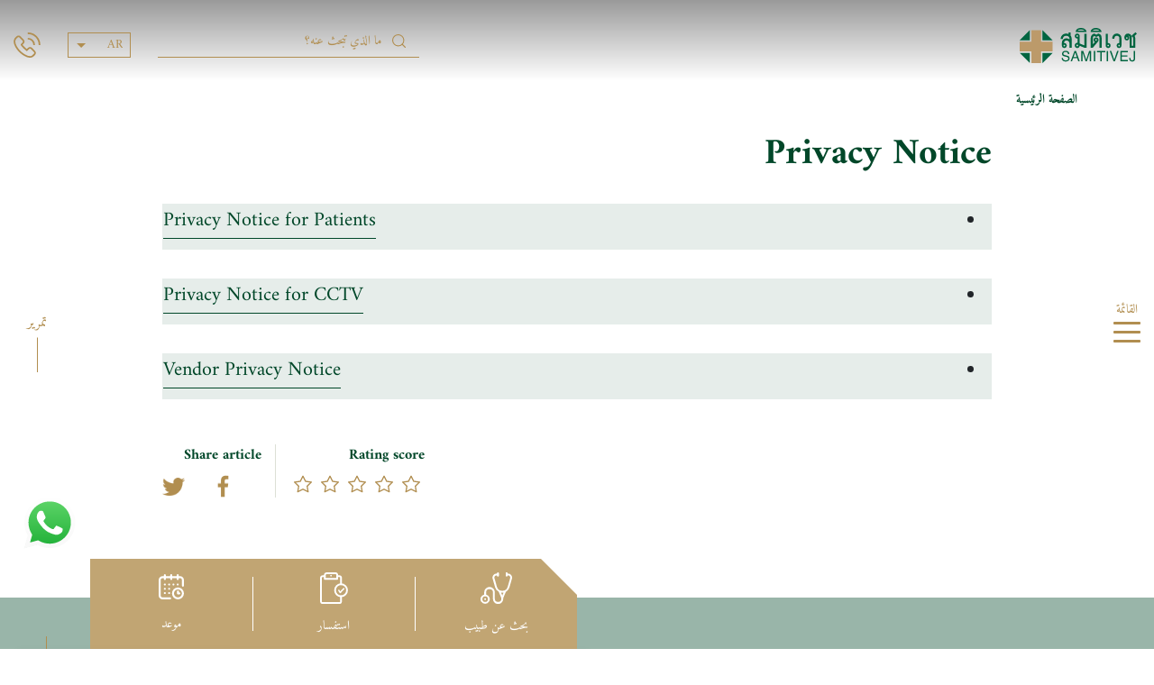

--- FILE ---
content_type: text/html; charset=utf-8
request_url: https://www.samitivejhospitals.com/ar/page/privacy-policy
body_size: 87203
content:
<!doctype html>
<html data-n-head-ssr class="font-face-ar" dir="rtl" data-n-head="%7B%22class%22:%7B%22ssr%22:%22font-face-ar%22%7D,%22dir%22:%7B%22ssr%22:%22rtl%22%7D%7D">
  <head >
    <title>مستشفى ساميتيويت الرائد  في العلاج والرعاية الصحية تايلاند</title><!-- OneTrust Cookies Consent Notice start for www.samitivejhospitals.com --><script src="https://cdn-apac.onetrust.com/scripttemplates/otSDKStub.js"  type="text/javascript" charset="UTF-8" data-domain-script="890f9cf8-2757-4322-9d0c-af6c139c276f-test"></script><script type="text/javascript">function OptanonWrapper() { }</script> <!-- OneTrust Cookies Consent Notice end for www.saminitivejhospitals.com --><meta data-n-head="ssr" charset="utf-8"><meta data-n-head="ssr" name="viewport" content="width=device-width, initial-scale=1"><meta data-n-head="ssr" data-hid="robot" name="robots" content="all"><meta data-n-head="ssr" data-hid="description" name="description" content="مستشفى ساميتيويت - أفضل مستشفيات في تايلاند يوفر العلاج للكبار والأطفال في جميع التخصصات برعاية عالمية المستوى لجميع الجنسية والأسرة بالتكلفة المعقولة"><meta data-n-head="ssr" data-hid="keyword" name="keyword" content="ساميتيويت ,  مستشفى ساميتيويت , أفضل المستشفى في تايلاند , أفضل مستشفيات في تايلاند"><meta data-n-head="ssr" data-hid="og:title" property="og:title" content="مستشفى ساميتيويت الرائد  في العلاج والرعاية الصحية تايلاند"><meta data-n-head="ssr" data-hid="og:description" property="og:description" content="مستشفى ساميتيويت - أفضل مستشفيات في تايلاند يوفر العلاج للكبار والأطفال في جميع التخصصات برعاية عالمية المستوى لجميع الجنسية والأسرة بالتكلفة المعقولة"><meta data-n-head="ssr" data-hid="og:image" property="og:image" content="https://samitivej-prod-new-website.s3.ap-southeast-1.amazonaws.com/public/uploads/og_image/8d057e089058952e3825ff0c5463effe.png"><meta data-n-head="ssr" data-hid="i18n-og" property="og:locale" content="ar"><meta data-n-head="ssr" data-hid="i18n-og-alt-th" property="og:locale:alternate" content="th"><meta data-n-head="ssr" data-hid="i18n-og-alt-en" property="og:locale:alternate" content="en"><meta data-n-head="ssr" data-hid="i18n-og-alt-my" property="og:locale:alternate" content="my"><meta data-n-head="ssr" data-hid="i18n-og-alt-id" property="og:locale:alternate" content="id"><meta data-n-head="ssr" data-hid="i18n-og-alt-zh" property="og:locale:alternate" content="zh"><link data-n-head="ssr" rel="preconnect" href="https://samitivej-prod-new-website.s3.ap-southeast-1.amazonaws.com"><link data-n-head="ssr" rel="preconnect" href="https://cookiecdn.com"><link data-n-head="ssr" rel="preload" as="font" href="/_nuxt/fonts/Amiri-Regular.1922a58.woff2" type="font/woff2"><link data-n-head="ssr" rel="preload" as="font" href="/_nuxt/fonts/Amiri-Bold.dc5f317.woff2" type="font/woff2"><link data-n-head="ssr" rel="preload" as="image" href="/_nuxt/img/logo.5ada14b.svg" fetchpriority="high"><link data-n-head="ssr" data-hid="i18n-alt-th" rel="alternate" href="https://www.samitivejhospitals.com/th/page/privacy-policy" hreflang="th"><link data-n-head="ssr" data-hid="i18n-alt-en" rel="alternate" href="https://www.samitivejhospitals.com/page/privacy-policy" hreflang="en"><link data-n-head="ssr" data-hid="i18n-alt-my" rel="alternate" href="https://www.samitivejhospitals.com/my/page/privacy-policy" hreflang="my"><link data-n-head="ssr" data-hid="i18n-alt-ar" rel="alternate" href="https://www.samitivejhospitals.com/ar/page/privacy-policy" hreflang="ar"><link data-n-head="ssr" data-hid="i18n-alt-id" rel="alternate" href="https://www.samitivejhospitals.com/id/page/privacy-policy" hreflang="id"><link data-n-head="ssr" data-hid="i18n-alt-zh" rel="alternate" href="https://www.samitivejhospitals.com/zh/page/privacy-policy" hreflang="zh"><link data-n-head="ssr" data-hid="i18n-xd" rel="alternate" href="https://www.samitivejhospitals.com/page/privacy-policy" hreflang="x-default"><link data-n-head="ssr" data-hid="i18n-can" rel="canonical" href="https://www.samitivejhospitals.com/ar/page/privacy-policy"><script data-n-head="ssr" src="https://cookiecdn.com/cwc.js" type="text/javascript"></script><script data-n-head="ssr" id="cookieWow" type="text/javascript" src="https://cookiecdn.com/configs/sMvgM7mWqoaCP3FdicZgSTgm" data-cwcid="sMvgM7mWqoaCP3FdicZgSTgm"></script><script data-n-head="ssr" data-hid="gtm-script">if(!window._gtm_init){window._gtm_init=1;(function (w,n,d,m,e,p){w[d]=(w[d]==1||n[d]=='yes'||n[d]==1||n[m]==1||(w[e]&&w[e][p]&&w[e][p]()))?1:0})(window,navigator,'doNotTrack','msDoNotTrack','external','msTrackingProtectionEnabled');(function(w,d,s,l,x,y){w[x]={};w._gtm_inject=function(i){if(w.doNotTrack||w[x][i])return;w[x][i]=1;w[l]=w[l]||[];w[l].push({'gtm.start':new Date().getTime(),event:'gtm.js'});var f=d.getElementsByTagName(s)[0],j=d.createElement(s);j.async=true;j.src='https://www.googletagmanager.com/gtm.js?id='+i;f.parentNode.insertBefore(j,f);};w[y]('GTM-5WG8GNT')})(window,document,'script','dataLayer','_gtm_ids','_gtm_inject')}</script><link rel="preload" href="/_nuxt/3a1c47f.js" as="script"><link rel="preload" href="/_nuxt/b533f7b.js" as="script"><link rel="preload" href="/_nuxt/509df12.js" as="script"><link rel="preload" href="/_nuxt/d7a6459.js" as="script"><link rel="preload" href="/_nuxt/4906d6a.js" as="script"><link rel="preload" href="/_nuxt/9db021e.js" as="script"><link rel="preload" href="/_nuxt/48ec2dd.js" as="script"><link rel="preload" href="/_nuxt/1cbc037.js" as="script"><link rel="preload" href="/_nuxt/b894907.js" as="script"><style data-vue-ssr-id="71f83a6d:0 32df6d42:0 36180598:0 2584b1b1:0 4d01e6fa:0 3133b3f4:0 3191d5ad:0 7f1a4732:0 1881524a:0 3559bb57:0 a36c06c8:0 5bb3aa00:0 5104112d:0 1504d488:0 5976d21b:0 7c20ef8d:0 09aa7d2f:0 c948a04a:0 49967a46:0 d68062cc:0 6ddfc22a:0 fe60b388:0 40a07065:0 22846d0a:0">/*!
 * Bootstrap v4.5.3 (https://getbootstrap.com/)
 * Copyright 2011-2020 The Bootstrap Authors
 * Copyright 2011-2020 Twitter, Inc.
 * Licensed under MIT (https://github.com/twbs/bootstrap/blob/main/LICENSE)
 */:root{--blue:#007bff;--indigo:#6610f2;--purple:#6f42c1;--pink:#e83e8c;--red:#dc3545;--orange:#fd7e14;--yellow:#ffc107;--green:#28a745;--teal:#20c997;--cyan:#17a2b8;--white:#fff;--gray:#6c757d;--gray-dark:#343a40;--primary:#007bff;--secondary:#6c757d;--success:#28a745;--info:#17a2b8;--warning:#ffc107;--danger:#dc3545;--light:#f8f9fa;--dark:#343a40;--breakpoint-xs:0;--breakpoint-sm:576px;--breakpoint-md:768px;--breakpoint-lg:992px;--breakpoint-xl:1200px;--font-family-sans-serif:-apple-system,BlinkMacSystemFont,"Segoe UI",Roboto,"Helvetica Neue",Arial,"Noto Sans",sans-serif,"Apple Color Emoji","Segoe UI Emoji","Segoe UI Symbol","Noto Color Emoji";--font-family-monospace:SFMono-Regular,Menlo,Monaco,Consolas,"Liberation Mono","Courier New",monospace}*,:after,:before{box-sizing:border-box}html{font-family:sans-serif;line-height:1.15;-webkit-text-size-adjust:100%;-webkit-tap-highlight-color:rgba(0,0,0,0)}article,aside,figcaption,figure,footer,header,hgroup,main,nav,section{display:block}body{font-family:-apple-system,BlinkMacSystemFont,"Segoe UI",Roboto,"Helvetica Neue",Arial,"Noto Sans",sans-serif,"Apple Color Emoji","Segoe UI Emoji","Segoe UI Symbol","Noto Color Emoji";font-size:1rem;font-weight:400;line-height:1.5;color:#212529}[dir] body{margin:0;background-color:#fff}[dir=ltr] body{text-align:left}[dir=rtl] body{text-align:right}[tabindex="-1"]:focus:not(.focus-visible),[tabindex="-1"]:focus:not(:focus-visible){outline:0!important}hr{box-sizing:content-box;height:0;overflow:visible}[dir] h1,[dir] h2,[dir] h3,[dir] h4,[dir] h5,[dir] h6{margin-top:0;margin-bottom:.5rem}[dir] p{margin-top:0;margin-bottom:1rem}abbr[data-original-title],abbr[title]{text-decoration:underline;-webkit-text-decoration:underline dotted;text-decoration:underline dotted;-webkit-text-decoration-skip-ink:none;text-decoration-skip-ink:none}[dir] abbr[data-original-title],[dir] abbr[title]{cursor:help;border-bottom:0}address{font-style:normal;line-height:inherit}[dir] address{margin-bottom:1rem}[dir] dl,[dir] ol,[dir] ul{margin-top:0;margin-bottom:1rem}[dir] ol ol,[dir] ol ul,[dir] ul ol,[dir] ul ul{margin-bottom:0}dt{font-weight:700}[dir] dd{margin-bottom:.5rem}[dir=ltr] dd{margin-left:0}[dir=rtl] dd{margin-right:0}[dir] blockquote{margin:0 0 1rem}b,strong{font-weight:bolder}small{font-size:80%}sub,sup{position:relative;font-size:75%;line-height:0;vertical-align:baseline}sub{bottom:-.25em}sup{top:-.5em}a{color:#007bff;text-decoration:none}[dir] a{background-color:transparent}a:hover{color:#0056b3;text-decoration:underline}a:not([href]):not([class]),a:not([href]):not([class]):hover{color:inherit;text-decoration:none}code,kbd,pre,samp{font-family:SFMono-Regular,Menlo,Monaco,Consolas,"Liberation Mono","Courier New",monospace;font-size:1em}pre{overflow:auto;-ms-overflow-style:scrollbar}[dir] pre{margin-top:0;margin-bottom:1rem}[dir] figure{margin:0 0 1rem}img{vertical-align:middle}[dir] img{border-style:none}svg{overflow:hidden;vertical-align:middle}table{border-collapse:collapse}caption{color:#6c757d;caption-side:bottom}[dir] caption{padding-top:.75rem;padding-bottom:.75rem}[dir=ltr] caption{text-align:left}[dir=rtl] caption{text-align:right}[dir] th{text-align:inherit;text-align:-webkit-match-parent}label{display:inline-block}[dir] label{margin-bottom:.5rem}[dir] button{border-radius:0}button:focus{outline:1px dotted;outline:5px auto -webkit-focus-ring-color}button,input,optgroup,select,textarea{font-family:inherit;font-size:inherit;line-height:inherit}[dir] button,[dir] input,[dir] optgroup,[dir] select,[dir] textarea{margin:0}button,input{overflow:visible}button,select{text-transform:none}[dir] [role=button]{cursor:pointer}select{word-wrap:normal}[type=button],[type=reset],[type=submit],button{-webkit-appearance:button}[dir] [type=button]:not(:disabled),[dir] [type=reset]:not(:disabled),[dir] [type=submit]:not(:disabled),[dir] button:not(:disabled){cursor:pointer}[dir] [type=button]::-moz-focus-inner,[dir] [type=reset]::-moz-focus-inner,[dir] [type=submit]::-moz-focus-inner,[dir] button::-moz-focus-inner{padding:0;border-style:none}input[type=checkbox],input[type=radio]{box-sizing:border-box}[dir] input[type=checkbox],[dir] input[type=radio]{padding:0}textarea{overflow:auto;resize:vertical}fieldset{min-width:0}[dir] fieldset{padding:0;margin:0;border:0}legend{display:block;width:100%;max-width:100%;font-size:1.5rem;line-height:inherit;color:inherit;white-space:normal}[dir] legend{padding:0;margin-bottom:.5rem}progress{vertical-align:baseline}[type=number]::-webkit-inner-spin-button,[type=number]::-webkit-outer-spin-button{height:auto}[type=search]{outline-offset:-2px;-webkit-appearance:none}[type=search]::-webkit-search-decoration{-webkit-appearance:none}::-webkit-file-upload-button{font:inherit;-webkit-appearance:button}output{display:inline-block}summary{display:list-item}[dir] summary{cursor:pointer}template{display:none}[hidden]{display:none!important}.h1,.h2,.h3,.h4,.h5,.h6,h1,h2,h3,h4,h5,h6{font-weight:500;line-height:1.2}[dir] .h1,[dir] .h2,[dir] .h3,[dir] .h4,[dir] .h5,[dir] .h6,[dir] h1,[dir] h2,[dir] h3,[dir] h4,[dir] h5,[dir] h6{margin-bottom:.5rem}.h1,h1{font-size:2.5rem}.h2,h2{font-size:2rem}.h3,h3{font-size:1.75rem}.h4,h4{font-size:1.5rem}.h5,h5{font-size:1.25rem}.h6,h6{font-size:1rem}.lead{font-size:1.25rem;font-weight:300}.display-1{font-size:6rem}.display-1,.display-2{font-weight:300;line-height:1.2}.display-2{font-size:5.5rem}.display-3{font-size:4.5rem}.display-3,.display-4{font-weight:300;line-height:1.2}.display-4{font-size:3.5rem}[dir] hr{margin-top:1rem;margin-bottom:1rem;border:0;border-top:1px solid rgba(0,0,0,.1)}.small,small{font-size:80%;font-weight:400}[dir] .mark,[dir] mark{padding:.2em;background-color:#fcf8e3}.list-unstyled{list-style:none}[dir=ltr] .list-unstyled{padding-left:0}[dir=rtl] .list-unstyled{padding-right:0}.list-inline{list-style:none}[dir=ltr] .list-inline{padding-left:0}[dir=rtl] .list-inline{padding-right:0}.list-inline-item{display:inline-block}[dir=ltr] .list-inline-item:not(:last-child){margin-right:.5rem}[dir=rtl] .list-inline-item:not(:last-child){margin-left:.5rem}.initialism{font-size:90%;text-transform:uppercase}.blockquote{font-size:1.25rem}[dir] .blockquote{margin-bottom:1rem}.blockquote-footer{display:block;font-size:80%;color:#6c757d}.blockquote-footer:before{content:"\2014\00A0"}.img-fluid,.img-thumbnail{max-width:100%;height:auto}[dir] .img-thumbnail{padding:.25rem;background-color:#fff;border:1px solid #dee2e6;border-radius:.25rem}.figure{display:inline-block}.figure-img{line-height:1}[dir] .figure-img{margin-bottom:.5rem}.figure-caption{font-size:90%;color:#6c757d}code{font-size:87.5%;color:#e83e8c;word-wrap:break-word}a>code{color:inherit}kbd{font-size:87.5%;color:#fff}[dir] kbd{padding:.2rem .4rem;background-color:#212529;border-radius:.2rem}kbd kbd{font-size:100%;font-weight:700}[dir] kbd kbd{padding:0}pre{display:block;font-size:87.5%;color:#212529}pre code{font-size:inherit;color:inherit;word-break:normal}.pre-scrollable{max-height:340px;overflow-y:scroll}.container,.container-fluid,.container-lg,.container-md,.container-sm,.container-xl{width:100%}[dir=ltr] .container,[dir=ltr] .container-fluid,[dir=ltr] .container-lg,[dir=ltr] .container-md,[dir=ltr] .container-sm,[dir=ltr] .container-xl,[dir=rtl] .container,[dir=rtl] .container-fluid,[dir=rtl] .container-lg,[dir=rtl] .container-md,[dir=rtl] .container-sm,[dir=rtl] .container-xl{padding-right:15px;padding-left:15px;margin-right:auto;margin-left:auto}@media (min-width:576px){.container,.container-sm{max-width:540px}}@media (min-width:768px){.container,.container-md,.container-sm{max-width:720px}}@media (min-width:992px){.container,.container-lg,.container-md,.container-sm{max-width:960px}}@media (min-width:1200px){.container,.container-lg,.container-md,.container-sm,.container-xl{max-width:1140px}}.row{display:flex;flex-wrap:wrap}[dir=ltr] .row,[dir=rtl] .row{margin-right:-15px;margin-left:-15px}[dir=ltr] .no-gutters,[dir=rtl] .no-gutters{margin-right:0;margin-left:0}[dir=ltr] .no-gutters>.col,[dir=ltr] .no-gutters>[class*=col-],[dir=rtl] .no-gutters>.col,[dir=rtl] .no-gutters>[class*=col-]{padding-right:0;padding-left:0}.col,.col-1,.col-2,.col-3,.col-4,.col-5,.col-6,.col-7,.col-8,.col-9,.col-10,.col-11,.col-12,.col-auto,.col-lg,.col-lg-1,.col-lg-2,.col-lg-3,.col-lg-4,.col-lg-5,.col-lg-6,.col-lg-7,.col-lg-8,.col-lg-9,.col-lg-10,.col-lg-11,.col-lg-12,.col-lg-auto,.col-md,.col-md-1,.col-md-2,.col-md-3,.col-md-4,.col-md-5,.col-md-6,.col-md-7,.col-md-8,.col-md-9,.col-md-10,.col-md-11,.col-md-12,.col-md-auto,.col-sm,.col-sm-1,.col-sm-2,.col-sm-3,.col-sm-4,.col-sm-5,.col-sm-6,.col-sm-7,.col-sm-8,.col-sm-9,.col-sm-10,.col-sm-11,.col-sm-12,.col-sm-auto,.col-xl,.col-xl-1,.col-xl-2,.col-xl-3,.col-xl-4,.col-xl-5,.col-xl-6,.col-xl-7,.col-xl-8,.col-xl-9,.col-xl-10,.col-xl-11,.col-xl-12,.col-xl-auto{position:relative;width:100%}[dir=ltr] .col,[dir=ltr] .col-1,[dir=ltr] .col-2,[dir=ltr] .col-3,[dir=ltr] .col-4,[dir=ltr] .col-5,[dir=ltr] .col-6,[dir=ltr] .col-7,[dir=ltr] .col-8,[dir=ltr] .col-9,[dir=ltr] .col-10,[dir=ltr] .col-11,[dir=ltr] .col-12,[dir=ltr] .col-auto,[dir=ltr] .col-lg,[dir=ltr] .col-lg-1,[dir=ltr] .col-lg-2,[dir=ltr] .col-lg-3,[dir=ltr] .col-lg-4,[dir=ltr] .col-lg-5,[dir=ltr] .col-lg-6,[dir=ltr] .col-lg-7,[dir=ltr] .col-lg-8,[dir=ltr] .col-lg-9,[dir=ltr] .col-lg-10,[dir=ltr] .col-lg-11,[dir=ltr] .col-lg-12,[dir=ltr] .col-lg-auto,[dir=ltr] .col-md,[dir=ltr] .col-md-1,[dir=ltr] .col-md-2,[dir=ltr] .col-md-3,[dir=ltr] .col-md-4,[dir=ltr] .col-md-5,[dir=ltr] .col-md-6,[dir=ltr] .col-md-7,[dir=ltr] .col-md-8,[dir=ltr] .col-md-9,[dir=ltr] .col-md-10,[dir=ltr] .col-md-11,[dir=ltr] .col-md-12,[dir=ltr] .col-md-auto,[dir=ltr] .col-sm,[dir=ltr] .col-sm-1,[dir=ltr] .col-sm-2,[dir=ltr] .col-sm-3,[dir=ltr] .col-sm-4,[dir=ltr] .col-sm-5,[dir=ltr] .col-sm-6,[dir=ltr] .col-sm-7,[dir=ltr] .col-sm-8,[dir=ltr] .col-sm-9,[dir=ltr] .col-sm-10,[dir=ltr] .col-sm-11,[dir=ltr] .col-sm-12,[dir=ltr] .col-sm-auto,[dir=ltr] .col-xl,[dir=ltr] .col-xl-1,[dir=ltr] .col-xl-2,[dir=ltr] .col-xl-3,[dir=ltr] .col-xl-4,[dir=ltr] .col-xl-5,[dir=ltr] .col-xl-6,[dir=ltr] .col-xl-7,[dir=ltr] .col-xl-8,[dir=ltr] .col-xl-9,[dir=ltr] .col-xl-10,[dir=ltr] .col-xl-11,[dir=ltr] .col-xl-12,[dir=ltr] .col-xl-auto,[dir=rtl] .col,[dir=rtl] .col-1,[dir=rtl] .col-2,[dir=rtl] .col-3,[dir=rtl] .col-4,[dir=rtl] .col-5,[dir=rtl] .col-6,[dir=rtl] .col-7,[dir=rtl] .col-8,[dir=rtl] .col-9,[dir=rtl] .col-10,[dir=rtl] .col-11,[dir=rtl] .col-12,[dir=rtl] .col-auto,[dir=rtl] .col-lg,[dir=rtl] .col-lg-1,[dir=rtl] .col-lg-2,[dir=rtl] .col-lg-3,[dir=rtl] .col-lg-4,[dir=rtl] .col-lg-5,[dir=rtl] .col-lg-6,[dir=rtl] .col-lg-7,[dir=rtl] .col-lg-8,[dir=rtl] .col-lg-9,[dir=rtl] .col-lg-10,[dir=rtl] .col-lg-11,[dir=rtl] .col-lg-12,[dir=rtl] .col-lg-auto,[dir=rtl] .col-md,[dir=rtl] .col-md-1,[dir=rtl] .col-md-2,[dir=rtl] .col-md-3,[dir=rtl] .col-md-4,[dir=rtl] .col-md-5,[dir=rtl] .col-md-6,[dir=rtl] .col-md-7,[dir=rtl] .col-md-8,[dir=rtl] .col-md-9,[dir=rtl] .col-md-10,[dir=rtl] .col-md-11,[dir=rtl] .col-md-12,[dir=rtl] .col-md-auto,[dir=rtl] .col-sm,[dir=rtl] .col-sm-1,[dir=rtl] .col-sm-2,[dir=rtl] .col-sm-3,[dir=rtl] .col-sm-4,[dir=rtl] .col-sm-5,[dir=rtl] .col-sm-6,[dir=rtl] .col-sm-7,[dir=rtl] .col-sm-8,[dir=rtl] .col-sm-9,[dir=rtl] .col-sm-10,[dir=rtl] .col-sm-11,[dir=rtl] .col-sm-12,[dir=rtl] .col-sm-auto,[dir=rtl] .col-xl,[dir=rtl] .col-xl-1,[dir=rtl] .col-xl-2,[dir=rtl] .col-xl-3,[dir=rtl] .col-xl-4,[dir=rtl] .col-xl-5,[dir=rtl] .col-xl-6,[dir=rtl] .col-xl-7,[dir=rtl] .col-xl-8,[dir=rtl] .col-xl-9,[dir=rtl] .col-xl-10,[dir=rtl] .col-xl-11,[dir=rtl] .col-xl-12,[dir=rtl] .col-xl-auto{padding-right:15px;padding-left:15px}.col{flex-basis:0;flex-grow:1;max-width:100%}.row-cols-1>*{flex:0 0 100%;max-width:100%}.row-cols-2>*{flex:0 0 50%;max-width:50%}.row-cols-3>*{flex:0 0 33.333333%;max-width:33.333333%}.row-cols-4>*{flex:0 0 25%;max-width:25%}.row-cols-5>*{flex:0 0 20%;max-width:20%}.row-cols-6>*{flex:0 0 16.666667%;max-width:16.666667%}.col-auto{flex:0 0 auto;width:auto;max-width:100%}.col-1{flex:0 0 8.333333%;max-width:8.333333%}.col-2{flex:0 0 16.666667%;max-width:16.666667%}.col-3{flex:0 0 25%;max-width:25%}.col-4{flex:0 0 33.333333%;max-width:33.333333%}.col-5{flex:0 0 41.666667%;max-width:41.666667%}.col-6{flex:0 0 50%;max-width:50%}.col-7{flex:0 0 58.333333%;max-width:58.333333%}.col-8{flex:0 0 66.666667%;max-width:66.666667%}.col-9{flex:0 0 75%;max-width:75%}.col-10{flex:0 0 83.333333%;max-width:83.333333%}.col-11{flex:0 0 91.666667%;max-width:91.666667%}.col-12{flex:0 0 100%;max-width:100%}.order-first{order:-1}.order-last{order:13}.order-0{order:0}.order-1{order:1}.order-2{order:2}.order-3{order:3}.order-4{order:4}.order-5{order:5}.order-6{order:6}.order-7{order:7}.order-8{order:8}.order-9{order:9}.order-10{order:10}.order-11{order:11}.order-12{order:12}[dir=ltr] .offset-1{margin-left:8.333333%}[dir=rtl] .offset-1{margin-right:8.333333%}[dir=ltr] .offset-2{margin-left:16.666667%}[dir=rtl] .offset-2{margin-right:16.666667%}[dir=ltr] .offset-3{margin-left:25%}[dir=rtl] .offset-3{margin-right:25%}[dir=ltr] .offset-4{margin-left:33.333333%}[dir=rtl] .offset-4{margin-right:33.333333%}[dir=ltr] .offset-5{margin-left:41.666667%}[dir=rtl] .offset-5{margin-right:41.666667%}[dir=ltr] .offset-6{margin-left:50%}[dir=rtl] .offset-6{margin-right:50%}[dir=ltr] .offset-7{margin-left:58.333333%}[dir=rtl] .offset-7{margin-right:58.333333%}[dir=ltr] .offset-8{margin-left:66.666667%}[dir=rtl] .offset-8{margin-right:66.666667%}[dir=ltr] .offset-9{margin-left:75%}[dir=rtl] .offset-9{margin-right:75%}[dir=ltr] .offset-10{margin-left:83.333333%}[dir=rtl] .offset-10{margin-right:83.333333%}[dir=ltr] .offset-11{margin-left:91.666667%}[dir=rtl] .offset-11{margin-right:91.666667%}@media (min-width:576px){.col-sm{flex-basis:0;flex-grow:1;max-width:100%}.row-cols-sm-1>*{flex:0 0 100%;max-width:100%}.row-cols-sm-2>*{flex:0 0 50%;max-width:50%}.row-cols-sm-3>*{flex:0 0 33.333333%;max-width:33.333333%}.row-cols-sm-4>*{flex:0 0 25%;max-width:25%}.row-cols-sm-5>*{flex:0 0 20%;max-width:20%}.row-cols-sm-6>*{flex:0 0 16.666667%;max-width:16.666667%}.col-sm-auto{flex:0 0 auto;width:auto;max-width:100%}.col-sm-1{flex:0 0 8.333333%;max-width:8.333333%}.col-sm-2{flex:0 0 16.666667%;max-width:16.666667%}.col-sm-3{flex:0 0 25%;max-width:25%}.col-sm-4{flex:0 0 33.333333%;max-width:33.333333%}.col-sm-5{flex:0 0 41.666667%;max-width:41.666667%}.col-sm-6{flex:0 0 50%;max-width:50%}.col-sm-7{flex:0 0 58.333333%;max-width:58.333333%}.col-sm-8{flex:0 0 66.666667%;max-width:66.666667%}.col-sm-9{flex:0 0 75%;max-width:75%}.col-sm-10{flex:0 0 83.333333%;max-width:83.333333%}.col-sm-11{flex:0 0 91.666667%;max-width:91.666667%}.col-sm-12{flex:0 0 100%;max-width:100%}.order-sm-first{order:-1}.order-sm-last{order:13}.order-sm-0{order:0}.order-sm-1{order:1}.order-sm-2{order:2}.order-sm-3{order:3}.order-sm-4{order:4}.order-sm-5{order:5}.order-sm-6{order:6}.order-sm-7{order:7}.order-sm-8{order:8}.order-sm-9{order:9}.order-sm-10{order:10}.order-sm-11{order:11}.order-sm-12{order:12}[dir=ltr] .offset-sm-0{margin-left:0}[dir=rtl] .offset-sm-0{margin-right:0}[dir=ltr] .offset-sm-1{margin-left:8.333333%}[dir=rtl] .offset-sm-1{margin-right:8.333333%}[dir=ltr] .offset-sm-2{margin-left:16.666667%}[dir=rtl] .offset-sm-2{margin-right:16.666667%}[dir=ltr] .offset-sm-3{margin-left:25%}[dir=rtl] .offset-sm-3{margin-right:25%}[dir=ltr] .offset-sm-4{margin-left:33.333333%}[dir=rtl] .offset-sm-4{margin-right:33.333333%}[dir=ltr] .offset-sm-5{margin-left:41.666667%}[dir=rtl] .offset-sm-5{margin-right:41.666667%}[dir=ltr] .offset-sm-6{margin-left:50%}[dir=rtl] .offset-sm-6{margin-right:50%}[dir=ltr] .offset-sm-7{margin-left:58.333333%}[dir=rtl] .offset-sm-7{margin-right:58.333333%}[dir=ltr] .offset-sm-8{margin-left:66.666667%}[dir=rtl] .offset-sm-8{margin-right:66.666667%}[dir=ltr] .offset-sm-9{margin-left:75%}[dir=rtl] .offset-sm-9{margin-right:75%}[dir=ltr] .offset-sm-10{margin-left:83.333333%}[dir=rtl] .offset-sm-10{margin-right:83.333333%}[dir=ltr] .offset-sm-11{margin-left:91.666667%}[dir=rtl] .offset-sm-11{margin-right:91.666667%}}@media (min-width:768px){.col-md{flex-basis:0;flex-grow:1;max-width:100%}.row-cols-md-1>*{flex:0 0 100%;max-width:100%}.row-cols-md-2>*{flex:0 0 50%;max-width:50%}.row-cols-md-3>*{flex:0 0 33.333333%;max-width:33.333333%}.row-cols-md-4>*{flex:0 0 25%;max-width:25%}.row-cols-md-5>*{flex:0 0 20%;max-width:20%}.row-cols-md-6>*{flex:0 0 16.666667%;max-width:16.666667%}.col-md-auto{flex:0 0 auto;width:auto;max-width:100%}.col-md-1{flex:0 0 8.333333%;max-width:8.333333%}.col-md-2{flex:0 0 16.666667%;max-width:16.666667%}.col-md-3{flex:0 0 25%;max-width:25%}.col-md-4{flex:0 0 33.333333%;max-width:33.333333%}.col-md-5{flex:0 0 41.666667%;max-width:41.666667%}.col-md-6{flex:0 0 50%;max-width:50%}.col-md-7{flex:0 0 58.333333%;max-width:58.333333%}.col-md-8{flex:0 0 66.666667%;max-width:66.666667%}.col-md-9{flex:0 0 75%;max-width:75%}.col-md-10{flex:0 0 83.333333%;max-width:83.333333%}.col-md-11{flex:0 0 91.666667%;max-width:91.666667%}.col-md-12{flex:0 0 100%;max-width:100%}.order-md-first{order:-1}.order-md-last{order:13}.order-md-0{order:0}.order-md-1{order:1}.order-md-2{order:2}.order-md-3{order:3}.order-md-4{order:4}.order-md-5{order:5}.order-md-6{order:6}.order-md-7{order:7}.order-md-8{order:8}.order-md-9{order:9}.order-md-10{order:10}.order-md-11{order:11}.order-md-12{order:12}[dir=ltr] .offset-md-0{margin-left:0}[dir=rtl] .offset-md-0{margin-right:0}[dir=ltr] .offset-md-1{margin-left:8.333333%}[dir=rtl] .offset-md-1{margin-right:8.333333%}[dir=ltr] .offset-md-2{margin-left:16.666667%}[dir=rtl] .offset-md-2{margin-right:16.666667%}[dir=ltr] .offset-md-3{margin-left:25%}[dir=rtl] .offset-md-3{margin-right:25%}[dir=ltr] .offset-md-4{margin-left:33.333333%}[dir=rtl] .offset-md-4{margin-right:33.333333%}[dir=ltr] .offset-md-5{margin-left:41.666667%}[dir=rtl] .offset-md-5{margin-right:41.666667%}[dir=ltr] .offset-md-6{margin-left:50%}[dir=rtl] .offset-md-6{margin-right:50%}[dir=ltr] .offset-md-7{margin-left:58.333333%}[dir=rtl] .offset-md-7{margin-right:58.333333%}[dir=ltr] .offset-md-8{margin-left:66.666667%}[dir=rtl] .offset-md-8{margin-right:66.666667%}[dir=ltr] .offset-md-9{margin-left:75%}[dir=rtl] .offset-md-9{margin-right:75%}[dir=ltr] .offset-md-10{margin-left:83.333333%}[dir=rtl] .offset-md-10{margin-right:83.333333%}[dir=ltr] .offset-md-11{margin-left:91.666667%}[dir=rtl] .offset-md-11{margin-right:91.666667%}}@media (min-width:992px){.col-lg{flex-basis:0;flex-grow:1;max-width:100%}.row-cols-lg-1>*{flex:0 0 100%;max-width:100%}.row-cols-lg-2>*{flex:0 0 50%;max-width:50%}.row-cols-lg-3>*{flex:0 0 33.333333%;max-width:33.333333%}.row-cols-lg-4>*{flex:0 0 25%;max-width:25%}.row-cols-lg-5>*{flex:0 0 20%;max-width:20%}.row-cols-lg-6>*{flex:0 0 16.666667%;max-width:16.666667%}.col-lg-auto{flex:0 0 auto;width:auto;max-width:100%}.col-lg-1{flex:0 0 8.333333%;max-width:8.333333%}.col-lg-2{flex:0 0 16.666667%;max-width:16.666667%}.col-lg-3{flex:0 0 25%;max-width:25%}.col-lg-4{flex:0 0 33.333333%;max-width:33.333333%}.col-lg-5{flex:0 0 41.666667%;max-width:41.666667%}.col-lg-6{flex:0 0 50%;max-width:50%}.col-lg-7{flex:0 0 58.333333%;max-width:58.333333%}.col-lg-8{flex:0 0 66.666667%;max-width:66.666667%}.col-lg-9{flex:0 0 75%;max-width:75%}.col-lg-10{flex:0 0 83.333333%;max-width:83.333333%}.col-lg-11{flex:0 0 91.666667%;max-width:91.666667%}.col-lg-12{flex:0 0 100%;max-width:100%}.order-lg-first{order:-1}.order-lg-last{order:13}.order-lg-0{order:0}.order-lg-1{order:1}.order-lg-2{order:2}.order-lg-3{order:3}.order-lg-4{order:4}.order-lg-5{order:5}.order-lg-6{order:6}.order-lg-7{order:7}.order-lg-8{order:8}.order-lg-9{order:9}.order-lg-10{order:10}.order-lg-11{order:11}.order-lg-12{order:12}[dir=ltr] .offset-lg-0{margin-left:0}[dir=rtl] .offset-lg-0{margin-right:0}[dir=ltr] .offset-lg-1{margin-left:8.333333%}[dir=rtl] .offset-lg-1{margin-right:8.333333%}[dir=ltr] .offset-lg-2{margin-left:16.666667%}[dir=rtl] .offset-lg-2{margin-right:16.666667%}[dir=ltr] .offset-lg-3{margin-left:25%}[dir=rtl] .offset-lg-3{margin-right:25%}[dir=ltr] .offset-lg-4{margin-left:33.333333%}[dir=rtl] .offset-lg-4{margin-right:33.333333%}[dir=ltr] .offset-lg-5{margin-left:41.666667%}[dir=rtl] .offset-lg-5{margin-right:41.666667%}[dir=ltr] .offset-lg-6{margin-left:50%}[dir=rtl] .offset-lg-6{margin-right:50%}[dir=ltr] .offset-lg-7{margin-left:58.333333%}[dir=rtl] .offset-lg-7{margin-right:58.333333%}[dir=ltr] .offset-lg-8{margin-left:66.666667%}[dir=rtl] .offset-lg-8{margin-right:66.666667%}[dir=ltr] .offset-lg-9{margin-left:75%}[dir=rtl] .offset-lg-9{margin-right:75%}[dir=ltr] .offset-lg-10{margin-left:83.333333%}[dir=rtl] .offset-lg-10{margin-right:83.333333%}[dir=ltr] .offset-lg-11{margin-left:91.666667%}[dir=rtl] .offset-lg-11{margin-right:91.666667%}}@media (min-width:1200px){.col-xl{flex-basis:0;flex-grow:1;max-width:100%}.row-cols-xl-1>*{flex:0 0 100%;max-width:100%}.row-cols-xl-2>*{flex:0 0 50%;max-width:50%}.row-cols-xl-3>*{flex:0 0 33.333333%;max-width:33.333333%}.row-cols-xl-4>*{flex:0 0 25%;max-width:25%}.row-cols-xl-5>*{flex:0 0 20%;max-width:20%}.row-cols-xl-6>*{flex:0 0 16.666667%;max-width:16.666667%}.col-xl-auto{flex:0 0 auto;width:auto;max-width:100%}.col-xl-1{flex:0 0 8.333333%;max-width:8.333333%}.col-xl-2{flex:0 0 16.666667%;max-width:16.666667%}.col-xl-3{flex:0 0 25%;max-width:25%}.col-xl-4{flex:0 0 33.333333%;max-width:33.333333%}.col-xl-5{flex:0 0 41.666667%;max-width:41.666667%}.col-xl-6{flex:0 0 50%;max-width:50%}.col-xl-7{flex:0 0 58.333333%;max-width:58.333333%}.col-xl-8{flex:0 0 66.666667%;max-width:66.666667%}.col-xl-9{flex:0 0 75%;max-width:75%}.col-xl-10{flex:0 0 83.333333%;max-width:83.333333%}.col-xl-11{flex:0 0 91.666667%;max-width:91.666667%}.col-xl-12{flex:0 0 100%;max-width:100%}.order-xl-first{order:-1}.order-xl-last{order:13}.order-xl-0{order:0}.order-xl-1{order:1}.order-xl-2{order:2}.order-xl-3{order:3}.order-xl-4{order:4}.order-xl-5{order:5}.order-xl-6{order:6}.order-xl-7{order:7}.order-xl-8{order:8}.order-xl-9{order:9}.order-xl-10{order:10}.order-xl-11{order:11}.order-xl-12{order:12}[dir=ltr] .offset-xl-0{margin-left:0}[dir=rtl] .offset-xl-0{margin-right:0}[dir=ltr] .offset-xl-1{margin-left:8.333333%}[dir=rtl] .offset-xl-1{margin-right:8.333333%}[dir=ltr] .offset-xl-2{margin-left:16.666667%}[dir=rtl] .offset-xl-2{margin-right:16.666667%}[dir=ltr] .offset-xl-3{margin-left:25%}[dir=rtl] .offset-xl-3{margin-right:25%}[dir=ltr] .offset-xl-4{margin-left:33.333333%}[dir=rtl] .offset-xl-4{margin-right:33.333333%}[dir=ltr] .offset-xl-5{margin-left:41.666667%}[dir=rtl] .offset-xl-5{margin-right:41.666667%}[dir=ltr] .offset-xl-6{margin-left:50%}[dir=rtl] .offset-xl-6{margin-right:50%}[dir=ltr] .offset-xl-7{margin-left:58.333333%}[dir=rtl] .offset-xl-7{margin-right:58.333333%}[dir=ltr] .offset-xl-8{margin-left:66.666667%}[dir=rtl] .offset-xl-8{margin-right:66.666667%}[dir=ltr] .offset-xl-9{margin-left:75%}[dir=rtl] .offset-xl-9{margin-right:75%}[dir=ltr] .offset-xl-10{margin-left:83.333333%}[dir=rtl] .offset-xl-10{margin-right:83.333333%}[dir=ltr] .offset-xl-11{margin-left:91.666667%}[dir=rtl] .offset-xl-11{margin-right:91.666667%}}.table{width:100%;color:#212529}[dir] .table{margin-bottom:1rem}.table td,.table th{vertical-align:top}[dir] .table td,[dir] .table th{padding:.75rem;border-top:1px solid #dee2e6}.table thead th{vertical-align:bottom}[dir] .table thead th{border-bottom:2px solid #dee2e6}[dir] .table tbody+tbody{border-top:2px solid #dee2e6}[dir] .table-sm td,[dir] .table-sm th{padding:.3rem}[dir] .table-bordered,[dir] .table-bordered td,[dir] .table-bordered th{border:1px solid #dee2e6}[dir] .table-bordered thead td,[dir] .table-bordered thead th{border-bottom-width:2px}[dir] .table-borderless tbody+tbody,[dir] .table-borderless td,[dir] .table-borderless th,[dir] .table-borderless thead th{border:0}[dir] .table-striped tbody tr:nth-of-type(odd){background-color:rgba(0,0,0,.05)}.table-hover tbody tr:hover{color:#212529}[dir] .table-hover tbody tr:hover{background-color:rgba(0,0,0,.075)}[dir] .table-primary,[dir] .table-primary>td,[dir] .table-primary>th{background-color:#b8daff}[dir] .table-primary tbody+tbody,[dir] .table-primary td,[dir] .table-primary th,[dir] .table-primary thead th{border-color:#7abaff}[dir] .table-hover .table-primary:hover,[dir] .table-hover .table-primary:hover>td,[dir] .table-hover .table-primary:hover>th{background-color:#9fcdff}[dir] .table-secondary,[dir] .table-secondary>td,[dir] .table-secondary>th{background-color:#d6d8db}[dir] .table-secondary tbody+tbody,[dir] .table-secondary td,[dir] .table-secondary th,[dir] .table-secondary thead th{border-color:#b3b7bb}[dir] .table-hover .table-secondary:hover,[dir] .table-hover .table-secondary:hover>td,[dir] .table-hover .table-secondary:hover>th{background-color:#c8cbcf}[dir] .table-success,[dir] .table-success>td,[dir] .table-success>th{background-color:#c3e6cb}[dir] .table-success tbody+tbody,[dir] .table-success td,[dir] .table-success th,[dir] .table-success thead th{border-color:#8fd19e}[dir] .table-hover .table-success:hover,[dir] .table-hover .table-success:hover>td,[dir] .table-hover .table-success:hover>th{background-color:#b1dfbb}[dir] .table-info,[dir] .table-info>td,[dir] .table-info>th{background-color:#bee5eb}[dir] .table-info tbody+tbody,[dir] .table-info td,[dir] .table-info th,[dir] .table-info thead th{border-color:#86cfda}[dir] .table-hover .table-info:hover,[dir] .table-hover .table-info:hover>td,[dir] .table-hover .table-info:hover>th{background-color:#abdde5}[dir] .table-warning,[dir] .table-warning>td,[dir] .table-warning>th{background-color:#ffeeba}[dir] .table-warning tbody+tbody,[dir] .table-warning td,[dir] .table-warning th,[dir] .table-warning thead th{border-color:#ffdf7e}[dir] .table-hover .table-warning:hover,[dir] .table-hover .table-warning:hover>td,[dir] .table-hover .table-warning:hover>th{background-color:#ffe8a1}[dir] .table-danger,[dir] .table-danger>td,[dir] .table-danger>th{background-color:#f5c6cb}[dir] .table-danger tbody+tbody,[dir] .table-danger td,[dir] .table-danger th,[dir] .table-danger thead th{border-color:#ed969e}[dir] .table-hover .table-danger:hover,[dir] .table-hover .table-danger:hover>td,[dir] .table-hover .table-danger:hover>th{background-color:#f1b0b7}[dir] .table-light,[dir] .table-light>td,[dir] .table-light>th{background-color:#fdfdfe}[dir] .table-light tbody+tbody,[dir] .table-light td,[dir] .table-light th,[dir] .table-light thead th{border-color:#fbfcfc}[dir] .table-hover .table-light:hover,[dir] .table-hover .table-light:hover>td,[dir] .table-hover .table-light:hover>th{background-color:#ececf6}[dir] .table-dark,[dir] .table-dark>td,[dir] .table-dark>th{background-color:#c6c8ca}[dir] .table-dark tbody+tbody,[dir] .table-dark td,[dir] .table-dark th,[dir] .table-dark thead th{border-color:#95999c}[dir] .table-hover .table-dark:hover,[dir] .table-hover .table-dark:hover>td,[dir] .table-hover .table-dark:hover>th{background-color:#b9bbbe}[dir] .table-active,[dir] .table-active>td,[dir] .table-active>th,[dir] .table-hover .table-active:hover,[dir] .table-hover .table-active:hover>td,[dir] .table-hover .table-active:hover>th{background-color:rgba(0,0,0,.075)}.table .thead-dark th{color:#fff}[dir] .table .thead-dark th{background-color:#343a40;border-color:#454d55}.table .thead-light th{color:#495057}[dir] .table .thead-light th{background-color:#e9ecef;border-color:#dee2e6}.table-dark{color:#fff}[dir] .table-dark{background-color:#343a40}[dir] .table-dark td,[dir] .table-dark th,[dir] .table-dark thead th{border-color:#454d55}[dir] .table-dark.table-bordered{border:0}[dir] .table-dark.table-striped tbody tr:nth-of-type(odd){background-color:hsla(0,0%,100%,.05)}.table-dark.table-hover tbody tr:hover{color:#fff}[dir] .table-dark.table-hover tbody tr:hover{background-color:hsla(0,0%,100%,.075)}@media (max-width:575.98px){.table-responsive-sm{display:block;width:100%;overflow-x:auto;-webkit-overflow-scrolling:touch}[dir] .table-responsive-sm>.table-bordered{border:0}}@media (max-width:767.98px){.table-responsive-md{display:block;width:100%;overflow-x:auto;-webkit-overflow-scrolling:touch}[dir] .table-responsive-md>.table-bordered{border:0}}@media (max-width:991.98px){.table-responsive-lg{display:block;width:100%;overflow-x:auto;-webkit-overflow-scrolling:touch}[dir] .table-responsive-lg>.table-bordered{border:0}}@media (max-width:1199.98px){.table-responsive-xl{display:block;width:100%;overflow-x:auto;-webkit-overflow-scrolling:touch}[dir] .table-responsive-xl>.table-bordered{border:0}}.table-responsive{display:block;width:100%;overflow-x:auto;-webkit-overflow-scrolling:touch}[dir] .table-responsive>.table-bordered{border:0}.form-control{display:block;width:100%;height:calc(1.5em + .75rem + 2px);font-size:1rem;font-weight:400;line-height:1.5;color:#495057;transition:border-color .15s ease-in-out,box-shadow .15s ease-in-out}[dir] .form-control{padding:.375rem .75rem;background-color:#fff;background-clip:padding-box;border:1px solid #ced4da;border-radius:.25rem}@media (prefers-reduced-motion:reduce){.form-control{transition:none}}[dir] .form-control::-ms-expand{background-color:transparent;border:0}.form-control:-moz-focusring{color:transparent}[dir] .form-control:-moz-focusring{text-shadow:0 0 0 #495057}.form-control:focus{color:#495057;outline:0}[dir] .form-control:focus{background-color:#fff;border-color:#80bdff;box-shadow:0 0 0 .2rem rgba(0,123,255,.25)}.form-control::-moz-placeholder{color:#6c757d;opacity:1}.form-control:-ms-input-placeholder{color:#6c757d;opacity:1}.form-control::placeholder{color:#6c757d;opacity:1}.form-control:disabled,.form-control[readonly]{opacity:1}[dir] .form-control:disabled,[dir] .form-control[readonly]{background-color:#e9ecef}input[type=date].form-control,input[type=datetime-local].form-control,input[type=month].form-control,input[type=time].form-control{-webkit-appearance:none;-moz-appearance:none;appearance:none}select.form-control:focus::-ms-value{color:#495057}[dir] select.form-control:focus::-ms-value{background-color:#fff}.form-control-file,.form-control-range{display:block;width:100%}.col-form-label{font-size:inherit;line-height:1.5}[dir] .col-form-label{padding-top:calc(.375rem + 1px);padding-bottom:calc(.375rem + 1px);margin-bottom:0}.col-form-label-lg{font-size:1.25rem;line-height:1.5}[dir] .col-form-label-lg{padding-top:calc(.5rem + 1px);padding-bottom:calc(.5rem + 1px)}.col-form-label-sm{font-size:.875rem;line-height:1.5}[dir] .col-form-label-sm{padding-top:calc(.25rem + 1px);padding-bottom:calc(.25rem + 1px)}.form-control-plaintext{display:block;width:100%;font-size:1rem;line-height:1.5;color:#212529}[dir] .form-control-plaintext{padding:.375rem 0;margin-bottom:0;background-color:transparent;border:solid transparent;border-width:1px 0}[dir=ltr] .form-control-plaintext.form-control-lg,[dir=ltr] .form-control-plaintext.form-control-sm,[dir=rtl] .form-control-plaintext.form-control-lg,[dir=rtl] .form-control-plaintext.form-control-sm{padding-right:0;padding-left:0}.form-control-sm{height:calc(1.5em + .5rem + 2px);font-size:.875rem;line-height:1.5}[dir] .form-control-sm{padding:.25rem .5rem;border-radius:.2rem}.form-control-lg{height:calc(1.5em + 1rem + 2px);font-size:1.25rem;line-height:1.5}[dir] .form-control-lg{padding:.5rem 1rem;border-radius:.3rem}select.form-control[multiple],select.form-control[size],textarea.form-control{height:auto}[dir] .form-group{margin-bottom:1rem}.form-text{display:block}[dir] .form-text{margin-top:.25rem}.form-row{display:flex;flex-wrap:wrap}[dir=ltr] .form-row,[dir=rtl] .form-row{margin-right:-5px;margin-left:-5px}[dir=ltr] .form-row>.col,[dir=ltr] .form-row>[class*=col-],[dir=rtl] .form-row>.col,[dir=rtl] .form-row>[class*=col-]{padding-right:5px;padding-left:5px}.form-check{position:relative;display:block}[dir=ltr] .form-check{padding-left:1.25rem}[dir=rtl] .form-check{padding-right:1.25rem}.form-check-input{position:absolute}[dir] .form-check-input{margin-top:.3rem}[dir=ltr] .form-check-input{margin-left:-1.25rem}[dir=rtl] .form-check-input{margin-right:-1.25rem}.form-check-input:disabled~.form-check-label,.form-check-input[disabled]~.form-check-label{color:#6c757d}[dir] .form-check-label{margin-bottom:0}.form-check-inline{display:inline-flex;align-items:center}[dir=ltr] .form-check-inline{padding-left:0;margin-right:.75rem}[dir=rtl] .form-check-inline{padding-right:0;margin-left:.75rem}.form-check-inline .form-check-input{position:static}[dir] .form-check-inline .form-check-input{margin-top:0}[dir=ltr] .form-check-inline .form-check-input{margin-right:.3125rem;margin-left:0}[dir=rtl] .form-check-inline .form-check-input{margin-left:.3125rem;margin-right:0}.valid-feedback{display:none;width:100%;font-size:80%;color:#28a745}[dir] .valid-feedback{margin-top:.25rem}.valid-tooltip{position:absolute;top:100%;z-index:5;display:none;max-width:100%;font-size:.875rem;line-height:1.5;color:#fff}[dir] .valid-tooltip{padding:.25rem .5rem;margin-top:.1rem;background-color:rgba(40,167,69,.9);border-radius:.25rem}[dir=ltr] .valid-tooltip{left:0}[dir=rtl] .valid-tooltip{right:0}.is-valid~.valid-feedback,.is-valid~.valid-tooltip,.was-validated :valid~.valid-feedback,.was-validated :valid~.valid-tooltip{display:block}[dir] .form-control.is-valid,[dir] .was-validated .form-control:valid{border-color:#28a745;background-image:url("data:image/svg+xml;charset=utf-8,%3Csvg xmlns='http://www.w3.org/2000/svg' width='8' height='8'%3E%3Cpath fill='%2328a745' d='M2.3 6.73L.6 4.53c-.4-1.04.46-1.4 1.1-.8l1.1 1.4 3.4-3.8c.6-.63 1.6-.27 1.2.7l-4 4.6c-.43.5-.8.4-1.1.1z'/%3E%3C/svg%3E");background-repeat:no-repeat;background-size:calc(.75em + .375rem) calc(.75em + .375rem)}[dir=ltr] .form-control.is-valid,[dir=ltr] .was-validated .form-control:valid{padding-right:calc(1.5em + .75rem);background-position:right calc(.375em + .1875rem) center}[dir=rtl] .form-control.is-valid,[dir=rtl] .was-validated .form-control:valid{padding-left:calc(1.5em + .75rem);background-position:left calc(.375em + .1875rem) center}[dir] .form-control.is-valid:focus,[dir] .was-validated .form-control:valid:focus{border-color:#28a745;box-shadow:0 0 0 .2rem rgba(40,167,69,.25)}[dir=ltr] .was-validated textarea.form-control:valid,[dir=ltr] textarea.form-control.is-valid{padding-right:calc(1.5em + .75rem);background-position:top calc(.375em + .1875rem) right calc(.375em + .1875rem)}[dir=rtl] .was-validated textarea.form-control:valid,[dir=rtl] textarea.form-control.is-valid{padding-left:calc(1.5em + .75rem);background-position:top calc(.375em + .1875rem) left calc(.375em + .1875rem)}[dir] .custom-select.is-valid,[dir] .was-validated .custom-select:valid{border-color:#28a745}[dir=ltr] .custom-select.is-valid,[dir=ltr] .was-validated .custom-select:valid{padding-right:calc(.75em + 2.3125rem);background:url("data:image/svg+xml;charset=utf-8,%3Csvg xmlns='http://www.w3.org/2000/svg' width='4' height='5'%3E%3Cpath fill='%23343a40' d='M2 0L0 2h4zm0 5L0 3h4z'/%3E%3C/svg%3E") no-repeat right .75rem center/8px 10px,url("data:image/svg+xml;charset=utf-8,%3Csvg xmlns='http://www.w3.org/2000/svg' width='8' height='8'%3E%3Cpath fill='%2328a745' d='M2.3 6.73L.6 4.53c-.4-1.04.46-1.4 1.1-.8l1.1 1.4 3.4-3.8c.6-.63 1.6-.27 1.2.7l-4 4.6c-.43.5-.8.4-1.1.1z'/%3E%3C/svg%3E") #fff no-repeat center right 1.75rem/calc(.75em + .375rem) calc(.75em + .375rem)}[dir=rtl] .custom-select.is-valid,[dir=rtl] .was-validated .custom-select:valid{padding-left:calc(.75em + 2.3125rem);background:url("data:image/svg+xml;charset=utf-8,%3Csvg xmlns='http://www.w3.org/2000/svg' width='4' height='5'%3E%3Cpath fill='%23343a40' d='M2 0L0 2h4zm0 5L0 3h4z'/%3E%3C/svg%3E") no-repeat left .75rem center/8px 10px,url("data:image/svg+xml;charset=utf-8,%3Csvg xmlns='http://www.w3.org/2000/svg' width='8' height='8'%3E%3Cpath fill='%2328a745' d='M2.3 6.73L.6 4.53c-.4-1.04.46-1.4 1.1-.8l1.1 1.4 3.4-3.8c.6-.63 1.6-.27 1.2.7l-4 4.6c-.43.5-.8.4-1.1.1z'/%3E%3C/svg%3E") #fff no-repeat center left 1.75rem/calc(.75em + .375rem) calc(.75em + .375rem)}[dir] .custom-select.is-valid:focus,[dir] .was-validated .custom-select:valid:focus{border-color:#28a745;box-shadow:0 0 0 .2rem rgba(40,167,69,.25)}.form-check-input.is-valid~.form-check-label,.was-validated .form-check-input:valid~.form-check-label{color:#28a745}.form-check-input.is-valid~.valid-feedback,.form-check-input.is-valid~.valid-tooltip,.was-validated .form-check-input:valid~.valid-feedback,.was-validated .form-check-input:valid~.valid-tooltip{display:block}.custom-control-input.is-valid~.custom-control-label,.was-validated .custom-control-input:valid~.custom-control-label{color:#28a745}[dir] .custom-control-input.is-valid~.custom-control-label:before,[dir] .was-validated .custom-control-input:valid~.custom-control-label:before{border-color:#28a745}[dir] .custom-control-input.is-valid:checked~.custom-control-label:before,[dir] .was-validated .custom-control-input:valid:checked~.custom-control-label:before{border-color:#34ce57;background-color:#34ce57}[dir] .custom-control-input.is-valid:focus~.custom-control-label:before,[dir] .was-validated .custom-control-input:valid:focus~.custom-control-label:before{box-shadow:0 0 0 .2rem rgba(40,167,69,.25)}[dir] .custom-control-input.is-valid:focus:not(:checked)~.custom-control-label:before,[dir] .custom-file-input.is-valid~.custom-file-label,[dir] .was-validated .custom-control-input:valid:focus:not(:checked)~.custom-control-label:before,[dir] .was-validated .custom-file-input:valid~.custom-file-label{border-color:#28a745}[dir] .custom-file-input.is-valid:focus~.custom-file-label,[dir] .was-validated .custom-file-input:valid:focus~.custom-file-label{border-color:#28a745;box-shadow:0 0 0 .2rem rgba(40,167,69,.25)}.invalid-feedback{display:none;width:100%;font-size:80%;color:#dc3545}[dir] .invalid-feedback{margin-top:.25rem}.invalid-tooltip{position:absolute;top:100%;z-index:5;display:none;max-width:100%;font-size:.875rem;line-height:1.5;color:#fff}[dir] .invalid-tooltip{padding:.25rem .5rem;margin-top:.1rem;background-color:rgba(220,53,69,.9);border-radius:.25rem}[dir=ltr] .invalid-tooltip{left:0}[dir=rtl] .invalid-tooltip{right:0}.is-invalid~.invalid-feedback,.is-invalid~.invalid-tooltip,.was-validated :invalid~.invalid-feedback,.was-validated :invalid~.invalid-tooltip{display:block}[dir] .form-control.is-invalid,[dir] .was-validated .form-control:invalid{border-color:#dc3545;background-image:url("data:image/svg+xml;charset=utf-8,%3Csvg xmlns='http://www.w3.org/2000/svg' width='12' height='12' fill='none' stroke='%23dc3545'%3E%3Ccircle cx='6' cy='6' r='4.5'/%3E%3Cpath stroke-linejoin='round' d='M5.8 3.6h.4L6 6.5z'/%3E%3Ccircle cx='6' cy='8.2' r='.6' fill='%23dc3545' stroke='none'/%3E%3C/svg%3E");background-repeat:no-repeat;background-size:calc(.75em + .375rem) calc(.75em + .375rem)}[dir=ltr] .form-control.is-invalid,[dir=ltr] .was-validated .form-control:invalid{padding-right:calc(1.5em + .75rem);background-position:right calc(.375em + .1875rem) center}[dir=rtl] .form-control.is-invalid,[dir=rtl] .was-validated .form-control:invalid{padding-left:calc(1.5em + .75rem);background-position:left calc(.375em + .1875rem) center}[dir] .form-control.is-invalid:focus,[dir] .was-validated .form-control:invalid:focus{border-color:#dc3545;box-shadow:0 0 0 .2rem rgba(220,53,69,.25)}[dir=ltr] .was-validated textarea.form-control:invalid,[dir=ltr] textarea.form-control.is-invalid{padding-right:calc(1.5em + .75rem);background-position:top calc(.375em + .1875rem) right calc(.375em + .1875rem)}[dir=rtl] .was-validated textarea.form-control:invalid,[dir=rtl] textarea.form-control.is-invalid{padding-left:calc(1.5em + .75rem);background-position:top calc(.375em + .1875rem) left calc(.375em + .1875rem)}[dir] .custom-select.is-invalid,[dir] .was-validated .custom-select:invalid{border-color:#dc3545}[dir=ltr] .custom-select.is-invalid,[dir=ltr] .was-validated .custom-select:invalid{padding-right:calc(.75em + 2.3125rem);background:url("data:image/svg+xml;charset=utf-8,%3Csvg xmlns='http://www.w3.org/2000/svg' width='4' height='5'%3E%3Cpath fill='%23343a40' d='M2 0L0 2h4zm0 5L0 3h4z'/%3E%3C/svg%3E") no-repeat right .75rem center/8px 10px,url("data:image/svg+xml;charset=utf-8,%3Csvg xmlns='http://www.w3.org/2000/svg' width='12' height='12' fill='none' stroke='%23dc3545'%3E%3Ccircle cx='6' cy='6' r='4.5'/%3E%3Cpath stroke-linejoin='round' d='M5.8 3.6h.4L6 6.5z'/%3E%3Ccircle cx='6' cy='8.2' r='.6' fill='%23dc3545' stroke='none'/%3E%3C/svg%3E") #fff no-repeat center right 1.75rem/calc(.75em + .375rem) calc(.75em + .375rem)}[dir=rtl] .custom-select.is-invalid,[dir=rtl] .was-validated .custom-select:invalid{padding-left:calc(.75em + 2.3125rem);background:url("data:image/svg+xml;charset=utf-8,%3Csvg xmlns='http://www.w3.org/2000/svg' width='4' height='5'%3E%3Cpath fill='%23343a40' d='M2 0L0 2h4zm0 5L0 3h4z'/%3E%3C/svg%3E") no-repeat left .75rem center/8px 10px,url("data:image/svg+xml;charset=utf-8,%3Csvg xmlns='http://www.w3.org/2000/svg' width='12' height='12' fill='none' stroke='%23dc3545'%3E%3Ccircle cx='6' cy='6' r='4.5'/%3E%3Cpath stroke-linejoin='round' d='M5.8 3.6h.4L6 6.5z'/%3E%3Ccircle cx='6' cy='8.2' r='.6' fill='%23dc3545' stroke='none'/%3E%3C/svg%3E") #fff no-repeat center left 1.75rem/calc(.75em + .375rem) calc(.75em + .375rem)}[dir] .custom-select.is-invalid:focus,[dir] .was-validated .custom-select:invalid:focus{border-color:#dc3545;box-shadow:0 0 0 .2rem rgba(220,53,69,.25)}.form-check-input.is-invalid~.form-check-label,.was-validated .form-check-input:invalid~.form-check-label{color:#dc3545}.form-check-input.is-invalid~.invalid-feedback,.form-check-input.is-invalid~.invalid-tooltip,.was-validated .form-check-input:invalid~.invalid-feedback,.was-validated .form-check-input:invalid~.invalid-tooltip{display:block}.custom-control-input.is-invalid~.custom-control-label,.was-validated .custom-control-input:invalid~.custom-control-label{color:#dc3545}[dir] .custom-control-input.is-invalid~.custom-control-label:before,[dir] .was-validated .custom-control-input:invalid~.custom-control-label:before{border-color:#dc3545}[dir] .custom-control-input.is-invalid:checked~.custom-control-label:before,[dir] .was-validated .custom-control-input:invalid:checked~.custom-control-label:before{border-color:#e4606d;background-color:#e4606d}[dir] .custom-control-input.is-invalid:focus~.custom-control-label:before,[dir] .was-validated .custom-control-input:invalid:focus~.custom-control-label:before{box-shadow:0 0 0 .2rem rgba(220,53,69,.25)}[dir] .custom-control-input.is-invalid:focus:not(:checked)~.custom-control-label:before,[dir] .custom-file-input.is-invalid~.custom-file-label,[dir] .was-validated .custom-control-input:invalid:focus:not(:checked)~.custom-control-label:before,[dir] .was-validated .custom-file-input:invalid~.custom-file-label{border-color:#dc3545}[dir] .custom-file-input.is-invalid:focus~.custom-file-label,[dir] .was-validated .custom-file-input:invalid:focus~.custom-file-label{border-color:#dc3545;box-shadow:0 0 0 .2rem rgba(220,53,69,.25)}.form-inline{display:flex;flex-flow:row wrap;align-items:center}.form-inline .form-check{width:100%}@media (min-width:576px){.form-inline label{display:flex;align-items:center;justify-content:center}[dir] .form-inline label{margin-bottom:0}.form-inline .form-group{display:flex;flex:0 0 auto;flex-flow:row wrap;align-items:center}[dir] .form-inline .form-group{margin-bottom:0}.form-inline .form-control{display:inline-block;width:auto;vertical-align:middle}.form-inline .form-control-plaintext{display:inline-block}.form-inline .custom-select,.form-inline .input-group{width:auto}.form-inline .form-check{display:flex;align-items:center;justify-content:center;width:auto}[dir=ltr] .form-inline .form-check{padding-left:0}[dir=rtl] .form-inline .form-check{padding-right:0}.form-inline .form-check-input{position:relative;flex-shrink:0}[dir] .form-inline .form-check-input{margin-top:0}[dir=ltr] .form-inline .form-check-input{margin-right:.25rem;margin-left:0}[dir=rtl] .form-inline .form-check-input{margin-left:.25rem;margin-right:0}.form-inline .custom-control{align-items:center;justify-content:center}[dir] .form-inline .custom-control-label{margin-bottom:0}}.btn{display:inline-block;font-weight:400;color:#212529;vertical-align:middle;-webkit-user-select:none;-moz-user-select:none;-ms-user-select:none;user-select:none;font-size:1rem;line-height:1.5;transition:color .15s ease-in-out,background-color .15s ease-in-out,border-color .15s ease-in-out,box-shadow .15s ease-in-out}[dir] .btn{text-align:center;background-color:transparent;border:1px solid transparent;padding:.375rem .75rem;border-radius:.25rem}@media (prefers-reduced-motion:reduce){.btn{transition:none}}.btn:hover{color:#212529;text-decoration:none}.btn.focus,.btn:focus{outline:0}[dir] .btn.focus,[dir] .btn:focus{box-shadow:0 0 0 .2rem rgba(0,123,255,.25)}.btn.disabled,.btn:disabled{opacity:.65}[dir] .btn:not(:disabled):not(.disabled){cursor:pointer}a.btn.disabled,fieldset:disabled a.btn{pointer-events:none}.btn-primary{color:#fff}[dir] .btn-primary{background-color:#007bff;border-color:#007bff}.btn-primary:hover{color:#fff}[dir] .btn-primary:hover{background-color:#0069d9;border-color:#0062cc}.btn-primary.focus,.btn-primary:focus{color:#fff}[dir] .btn-primary.focus,[dir] .btn-primary:focus{background-color:#0069d9;border-color:#0062cc;box-shadow:0 0 0 .2rem rgba(38,143,255,.5)}.btn-primary.disabled,.btn-primary:disabled{color:#fff}[dir] .btn-primary.disabled,[dir] .btn-primary:disabled{background-color:#007bff;border-color:#007bff}.btn-primary:not(:disabled):not(.disabled).active,.btn-primary:not(:disabled):not(.disabled):active,.show>.btn-primary.dropdown-toggle{color:#fff}[dir] .btn-primary:not(:disabled):not(.disabled).active,[dir] .btn-primary:not(:disabled):not(.disabled):active,[dir] .show>.btn-primary.dropdown-toggle{background-color:#0062cc;border-color:#005cbf}[dir] .btn-primary:not(:disabled):not(.disabled).active:focus,[dir] .btn-primary:not(:disabled):not(.disabled):active:focus,[dir] .show>.btn-primary.dropdown-toggle:focus{box-shadow:0 0 0 .2rem rgba(38,143,255,.5)}.btn-secondary{color:#fff}[dir] .btn-secondary{background-color:#6c757d;border-color:#6c757d}.btn-secondary:hover{color:#fff}[dir] .btn-secondary:hover{background-color:#5a6268;border-color:#545b62}.btn-secondary.focus,.btn-secondary:focus{color:#fff}[dir] .btn-secondary.focus,[dir] .btn-secondary:focus{background-color:#5a6268;border-color:#545b62;box-shadow:0 0 0 .2rem rgba(130,138,145,.5)}.btn-secondary.disabled,.btn-secondary:disabled{color:#fff}[dir] .btn-secondary.disabled,[dir] .btn-secondary:disabled{background-color:#6c757d;border-color:#6c757d}.btn-secondary:not(:disabled):not(.disabled).active,.btn-secondary:not(:disabled):not(.disabled):active,.show>.btn-secondary.dropdown-toggle{color:#fff}[dir] .btn-secondary:not(:disabled):not(.disabled).active,[dir] .btn-secondary:not(:disabled):not(.disabled):active,[dir] .show>.btn-secondary.dropdown-toggle{background-color:#545b62;border-color:#4e555b}[dir] .btn-secondary:not(:disabled):not(.disabled).active:focus,[dir] .btn-secondary:not(:disabled):not(.disabled):active:focus,[dir] .show>.btn-secondary.dropdown-toggle:focus{box-shadow:0 0 0 .2rem rgba(130,138,145,.5)}.btn-success{color:#fff}[dir] .btn-success{background-color:#28a745;border-color:#28a745}.btn-success:hover{color:#fff}[dir] .btn-success:hover{background-color:#218838;border-color:#1e7e34}.btn-success.focus,.btn-success:focus{color:#fff}[dir] .btn-success.focus,[dir] .btn-success:focus{background-color:#218838;border-color:#1e7e34;box-shadow:0 0 0 .2rem rgba(72,180,97,.5)}.btn-success.disabled,.btn-success:disabled{color:#fff}[dir] .btn-success.disabled,[dir] .btn-success:disabled{background-color:#28a745;border-color:#28a745}.btn-success:not(:disabled):not(.disabled).active,.btn-success:not(:disabled):not(.disabled):active,.show>.btn-success.dropdown-toggle{color:#fff}[dir] .btn-success:not(:disabled):not(.disabled).active,[dir] .btn-success:not(:disabled):not(.disabled):active,[dir] .show>.btn-success.dropdown-toggle{background-color:#1e7e34;border-color:#1c7430}[dir] .btn-success:not(:disabled):not(.disabled).active:focus,[dir] .btn-success:not(:disabled):not(.disabled):active:focus,[dir] .show>.btn-success.dropdown-toggle:focus{box-shadow:0 0 0 .2rem rgba(72,180,97,.5)}.btn-info{color:#fff}[dir] .btn-info{background-color:#17a2b8;border-color:#17a2b8}.btn-info:hover{color:#fff}[dir] .btn-info:hover{background-color:#138496;border-color:#117a8b}.btn-info.focus,.btn-info:focus{color:#fff}[dir] .btn-info.focus,[dir] .btn-info:focus{background-color:#138496;border-color:#117a8b;box-shadow:0 0 0 .2rem rgba(58,176,195,.5)}.btn-info.disabled,.btn-info:disabled{color:#fff}[dir] .btn-info.disabled,[dir] .btn-info:disabled{background-color:#17a2b8;border-color:#17a2b8}.btn-info:not(:disabled):not(.disabled).active,.btn-info:not(:disabled):not(.disabled):active,.show>.btn-info.dropdown-toggle{color:#fff}[dir] .btn-info:not(:disabled):not(.disabled).active,[dir] .btn-info:not(:disabled):not(.disabled):active,[dir] .show>.btn-info.dropdown-toggle{background-color:#117a8b;border-color:#10707f}[dir] .btn-info:not(:disabled):not(.disabled).active:focus,[dir] .btn-info:not(:disabled):not(.disabled):active:focus,[dir] .show>.btn-info.dropdown-toggle:focus{box-shadow:0 0 0 .2rem rgba(58,176,195,.5)}.btn-warning{color:#212529}[dir] .btn-warning{background-color:#ffc107;border-color:#ffc107}.btn-warning:hover{color:#212529}[dir] .btn-warning:hover{background-color:#e0a800;border-color:#d39e00}.btn-warning.focus,.btn-warning:focus{color:#212529}[dir] .btn-warning.focus,[dir] .btn-warning:focus{background-color:#e0a800;border-color:#d39e00;box-shadow:0 0 0 .2rem rgba(222,170,12,.5)}.btn-warning.disabled,.btn-warning:disabled{color:#212529}[dir] .btn-warning.disabled,[dir] .btn-warning:disabled{background-color:#ffc107;border-color:#ffc107}.btn-warning:not(:disabled):not(.disabled).active,.btn-warning:not(:disabled):not(.disabled):active,.show>.btn-warning.dropdown-toggle{color:#212529}[dir] .btn-warning:not(:disabled):not(.disabled).active,[dir] .btn-warning:not(:disabled):not(.disabled):active,[dir] .show>.btn-warning.dropdown-toggle{background-color:#d39e00;border-color:#c69500}[dir] .btn-warning:not(:disabled):not(.disabled).active:focus,[dir] .btn-warning:not(:disabled):not(.disabled):active:focus,[dir] .show>.btn-warning.dropdown-toggle:focus{box-shadow:0 0 0 .2rem rgba(222,170,12,.5)}.btn-danger{color:#fff}[dir] .btn-danger{background-color:#dc3545;border-color:#dc3545}.btn-danger:hover{color:#fff}[dir] .btn-danger:hover{background-color:#c82333;border-color:#bd2130}.btn-danger.focus,.btn-danger:focus{color:#fff}[dir] .btn-danger.focus,[dir] .btn-danger:focus{background-color:#c82333;border-color:#bd2130;box-shadow:0 0 0 .2rem rgba(225,83,97,.5)}.btn-danger.disabled,.btn-danger:disabled{color:#fff}[dir] .btn-danger.disabled,[dir] .btn-danger:disabled{background-color:#dc3545;border-color:#dc3545}.btn-danger:not(:disabled):not(.disabled).active,.btn-danger:not(:disabled):not(.disabled):active,.show>.btn-danger.dropdown-toggle{color:#fff}[dir] .btn-danger:not(:disabled):not(.disabled).active,[dir] .btn-danger:not(:disabled):not(.disabled):active,[dir] .show>.btn-danger.dropdown-toggle{background-color:#bd2130;border-color:#b21f2d}[dir] .btn-danger:not(:disabled):not(.disabled).active:focus,[dir] .btn-danger:not(:disabled):not(.disabled):active:focus,[dir] .show>.btn-danger.dropdown-toggle:focus{box-shadow:0 0 0 .2rem rgba(225,83,97,.5)}.btn-light{color:#212529}[dir] .btn-light{background-color:#f8f9fa;border-color:#f8f9fa}.btn-light:hover{color:#212529}[dir] .btn-light:hover{background-color:#e2e6ea;border-color:#dae0e5}.btn-light.focus,.btn-light:focus{color:#212529}[dir] .btn-light.focus,[dir] .btn-light:focus{background-color:#e2e6ea;border-color:#dae0e5;box-shadow:0 0 0 .2rem rgba(216,217,219,.5)}.btn-light.disabled,.btn-light:disabled{color:#212529}[dir] .btn-light.disabled,[dir] .btn-light:disabled{background-color:#f8f9fa;border-color:#f8f9fa}.btn-light:not(:disabled):not(.disabled).active,.btn-light:not(:disabled):not(.disabled):active,.show>.btn-light.dropdown-toggle{color:#212529}[dir] .btn-light:not(:disabled):not(.disabled).active,[dir] .btn-light:not(:disabled):not(.disabled):active,[dir] .show>.btn-light.dropdown-toggle{background-color:#dae0e5;border-color:#d3d9df}[dir] .btn-light:not(:disabled):not(.disabled).active:focus,[dir] .btn-light:not(:disabled):not(.disabled):active:focus,[dir] .show>.btn-light.dropdown-toggle:focus{box-shadow:0 0 0 .2rem rgba(216,217,219,.5)}.btn-dark{color:#fff}[dir] .btn-dark{background-color:#343a40;border-color:#343a40}.btn-dark:hover{color:#fff}[dir] .btn-dark:hover{background-color:#23272b;border-color:#1d2124}.btn-dark.focus,.btn-dark:focus{color:#fff}[dir] .btn-dark.focus,[dir] .btn-dark:focus{background-color:#23272b;border-color:#1d2124;box-shadow:0 0 0 .2rem rgba(82,88,93,.5)}.btn-dark.disabled,.btn-dark:disabled{color:#fff}[dir] .btn-dark.disabled,[dir] .btn-dark:disabled{background-color:#343a40;border-color:#343a40}.btn-dark:not(:disabled):not(.disabled).active,.btn-dark:not(:disabled):not(.disabled):active,.show>.btn-dark.dropdown-toggle{color:#fff}[dir] .btn-dark:not(:disabled):not(.disabled).active,[dir] .btn-dark:not(:disabled):not(.disabled):active,[dir] .show>.btn-dark.dropdown-toggle{background-color:#1d2124;border-color:#171a1d}[dir] .btn-dark:not(:disabled):not(.disabled).active:focus,[dir] .btn-dark:not(:disabled):not(.disabled):active:focus,[dir] .show>.btn-dark.dropdown-toggle:focus{box-shadow:0 0 0 .2rem rgba(82,88,93,.5)}.btn-outline-primary{color:#007bff}[dir] .btn-outline-primary{border-color:#007bff}.btn-outline-primary:hover{color:#fff}[dir] .btn-outline-primary:hover{background-color:#007bff;border-color:#007bff}[dir] .btn-outline-primary.focus,[dir] .btn-outline-primary:focus{box-shadow:0 0 0 .2rem rgba(0,123,255,.5)}.btn-outline-primary.disabled,.btn-outline-primary:disabled{color:#007bff}[dir] .btn-outline-primary.disabled,[dir] .btn-outline-primary:disabled{background-color:transparent}.btn-outline-primary:not(:disabled):not(.disabled).active,.btn-outline-primary:not(:disabled):not(.disabled):active,.show>.btn-outline-primary.dropdown-toggle{color:#fff}[dir] .btn-outline-primary:not(:disabled):not(.disabled).active,[dir] .btn-outline-primary:not(:disabled):not(.disabled):active,[dir] .show>.btn-outline-primary.dropdown-toggle{background-color:#007bff;border-color:#007bff}[dir] .btn-outline-primary:not(:disabled):not(.disabled).active:focus,[dir] .btn-outline-primary:not(:disabled):not(.disabled):active:focus,[dir] .show>.btn-outline-primary.dropdown-toggle:focus{box-shadow:0 0 0 .2rem rgba(0,123,255,.5)}.btn-outline-secondary{color:#6c757d}[dir] .btn-outline-secondary{border-color:#6c757d}.btn-outline-secondary:hover{color:#fff}[dir] .btn-outline-secondary:hover{background-color:#6c757d;border-color:#6c757d}[dir] .btn-outline-secondary.focus,[dir] .btn-outline-secondary:focus{box-shadow:0 0 0 .2rem rgba(108,117,125,.5)}.btn-outline-secondary.disabled,.btn-outline-secondary:disabled{color:#6c757d}[dir] .btn-outline-secondary.disabled,[dir] .btn-outline-secondary:disabled{background-color:transparent}.btn-outline-secondary:not(:disabled):not(.disabled).active,.btn-outline-secondary:not(:disabled):not(.disabled):active,.show>.btn-outline-secondary.dropdown-toggle{color:#fff}[dir] .btn-outline-secondary:not(:disabled):not(.disabled).active,[dir] .btn-outline-secondary:not(:disabled):not(.disabled):active,[dir] .show>.btn-outline-secondary.dropdown-toggle{background-color:#6c757d;border-color:#6c757d}[dir] .btn-outline-secondary:not(:disabled):not(.disabled).active:focus,[dir] .btn-outline-secondary:not(:disabled):not(.disabled):active:focus,[dir] .show>.btn-outline-secondary.dropdown-toggle:focus{box-shadow:0 0 0 .2rem rgba(108,117,125,.5)}.btn-outline-success{color:#28a745}[dir] .btn-outline-success{border-color:#28a745}.btn-outline-success:hover{color:#fff}[dir] .btn-outline-success:hover{background-color:#28a745;border-color:#28a745}[dir] .btn-outline-success.focus,[dir] .btn-outline-success:focus{box-shadow:0 0 0 .2rem rgba(40,167,69,.5)}.btn-outline-success.disabled,.btn-outline-success:disabled{color:#28a745}[dir] .btn-outline-success.disabled,[dir] .btn-outline-success:disabled{background-color:transparent}.btn-outline-success:not(:disabled):not(.disabled).active,.btn-outline-success:not(:disabled):not(.disabled):active,.show>.btn-outline-success.dropdown-toggle{color:#fff}[dir] .btn-outline-success:not(:disabled):not(.disabled).active,[dir] .btn-outline-success:not(:disabled):not(.disabled):active,[dir] .show>.btn-outline-success.dropdown-toggle{background-color:#28a745;border-color:#28a745}[dir] .btn-outline-success:not(:disabled):not(.disabled).active:focus,[dir] .btn-outline-success:not(:disabled):not(.disabled):active:focus,[dir] .show>.btn-outline-success.dropdown-toggle:focus{box-shadow:0 0 0 .2rem rgba(40,167,69,.5)}.btn-outline-info{color:#17a2b8}[dir] .btn-outline-info{border-color:#17a2b8}.btn-outline-info:hover{color:#fff}[dir] .btn-outline-info:hover{background-color:#17a2b8;border-color:#17a2b8}[dir] .btn-outline-info.focus,[dir] .btn-outline-info:focus{box-shadow:0 0 0 .2rem rgba(23,162,184,.5)}.btn-outline-info.disabled,.btn-outline-info:disabled{color:#17a2b8}[dir] .btn-outline-info.disabled,[dir] .btn-outline-info:disabled{background-color:transparent}.btn-outline-info:not(:disabled):not(.disabled).active,.btn-outline-info:not(:disabled):not(.disabled):active,.show>.btn-outline-info.dropdown-toggle{color:#fff}[dir] .btn-outline-info:not(:disabled):not(.disabled).active,[dir] .btn-outline-info:not(:disabled):not(.disabled):active,[dir] .show>.btn-outline-info.dropdown-toggle{background-color:#17a2b8;border-color:#17a2b8}[dir] .btn-outline-info:not(:disabled):not(.disabled).active:focus,[dir] .btn-outline-info:not(:disabled):not(.disabled):active:focus,[dir] .show>.btn-outline-info.dropdown-toggle:focus{box-shadow:0 0 0 .2rem rgba(23,162,184,.5)}.btn-outline-warning{color:#ffc107}[dir] .btn-outline-warning{border-color:#ffc107}.btn-outline-warning:hover{color:#212529}[dir] .btn-outline-warning:hover{background-color:#ffc107;border-color:#ffc107}[dir] .btn-outline-warning.focus,[dir] .btn-outline-warning:focus{box-shadow:0 0 0 .2rem rgba(255,193,7,.5)}.btn-outline-warning.disabled,.btn-outline-warning:disabled{color:#ffc107}[dir] .btn-outline-warning.disabled,[dir] .btn-outline-warning:disabled{background-color:transparent}.btn-outline-warning:not(:disabled):not(.disabled).active,.btn-outline-warning:not(:disabled):not(.disabled):active,.show>.btn-outline-warning.dropdown-toggle{color:#212529}[dir] .btn-outline-warning:not(:disabled):not(.disabled).active,[dir] .btn-outline-warning:not(:disabled):not(.disabled):active,[dir] .show>.btn-outline-warning.dropdown-toggle{background-color:#ffc107;border-color:#ffc107}[dir] .btn-outline-warning:not(:disabled):not(.disabled).active:focus,[dir] .btn-outline-warning:not(:disabled):not(.disabled):active:focus,[dir] .show>.btn-outline-warning.dropdown-toggle:focus{box-shadow:0 0 0 .2rem rgba(255,193,7,.5)}.btn-outline-danger{color:#dc3545}[dir] .btn-outline-danger{border-color:#dc3545}.btn-outline-danger:hover{color:#fff}[dir] .btn-outline-danger:hover{background-color:#dc3545;border-color:#dc3545}[dir] .btn-outline-danger.focus,[dir] .btn-outline-danger:focus{box-shadow:0 0 0 .2rem rgba(220,53,69,.5)}.btn-outline-danger.disabled,.btn-outline-danger:disabled{color:#dc3545}[dir] .btn-outline-danger.disabled,[dir] .btn-outline-danger:disabled{background-color:transparent}.btn-outline-danger:not(:disabled):not(.disabled).active,.btn-outline-danger:not(:disabled):not(.disabled):active,.show>.btn-outline-danger.dropdown-toggle{color:#fff}[dir] .btn-outline-danger:not(:disabled):not(.disabled).active,[dir] .btn-outline-danger:not(:disabled):not(.disabled):active,[dir] .show>.btn-outline-danger.dropdown-toggle{background-color:#dc3545;border-color:#dc3545}[dir] .btn-outline-danger:not(:disabled):not(.disabled).active:focus,[dir] .btn-outline-danger:not(:disabled):not(.disabled):active:focus,[dir] .show>.btn-outline-danger.dropdown-toggle:focus{box-shadow:0 0 0 .2rem rgba(220,53,69,.5)}.btn-outline-light{color:#f8f9fa}[dir] .btn-outline-light{border-color:#f8f9fa}.btn-outline-light:hover{color:#212529}[dir] .btn-outline-light:hover{background-color:#f8f9fa;border-color:#f8f9fa}[dir] .btn-outline-light.focus,[dir] .btn-outline-light:focus{box-shadow:0 0 0 .2rem rgba(248,249,250,.5)}.btn-outline-light.disabled,.btn-outline-light:disabled{color:#f8f9fa}[dir] .btn-outline-light.disabled,[dir] .btn-outline-light:disabled{background-color:transparent}.btn-outline-light:not(:disabled):not(.disabled).active,.btn-outline-light:not(:disabled):not(.disabled):active,.show>.btn-outline-light.dropdown-toggle{color:#212529}[dir] .btn-outline-light:not(:disabled):not(.disabled).active,[dir] .btn-outline-light:not(:disabled):not(.disabled):active,[dir] .show>.btn-outline-light.dropdown-toggle{background-color:#f8f9fa;border-color:#f8f9fa}[dir] .btn-outline-light:not(:disabled):not(.disabled).active:focus,[dir] .btn-outline-light:not(:disabled):not(.disabled):active:focus,[dir] .show>.btn-outline-light.dropdown-toggle:focus{box-shadow:0 0 0 .2rem rgba(248,249,250,.5)}.btn-outline-dark{color:#343a40}[dir] .btn-outline-dark{border-color:#343a40}.btn-outline-dark:hover{color:#fff}[dir] .btn-outline-dark:hover{background-color:#343a40;border-color:#343a40}[dir] .btn-outline-dark.focus,[dir] .btn-outline-dark:focus{box-shadow:0 0 0 .2rem rgba(52,58,64,.5)}.btn-outline-dark.disabled,.btn-outline-dark:disabled{color:#343a40}[dir] .btn-outline-dark.disabled,[dir] .btn-outline-dark:disabled{background-color:transparent}.btn-outline-dark:not(:disabled):not(.disabled).active,.btn-outline-dark:not(:disabled):not(.disabled):active,.show>.btn-outline-dark.dropdown-toggle{color:#fff}[dir] .btn-outline-dark:not(:disabled):not(.disabled).active,[dir] .btn-outline-dark:not(:disabled):not(.disabled):active,[dir] .show>.btn-outline-dark.dropdown-toggle{background-color:#343a40;border-color:#343a40}[dir] .btn-outline-dark:not(:disabled):not(.disabled).active:focus,[dir] .btn-outline-dark:not(:disabled):not(.disabled):active:focus,[dir] .show>.btn-outline-dark.dropdown-toggle:focus{box-shadow:0 0 0 .2rem rgba(52,58,64,.5)}.btn-link{font-weight:400;color:#007bff;text-decoration:none}.btn-link:hover{color:#0056b3}.btn-link.focus,.btn-link:focus,.btn-link:hover{text-decoration:underline}.btn-link.disabled,.btn-link:disabled{color:#6c757d;pointer-events:none}.btn-group-lg>.btn,.btn-lg{font-size:1.25rem;line-height:1.5}[dir] .btn-group-lg>.btn,[dir] .btn-lg{padding:.5rem 1rem;border-radius:.3rem}.btn-group-sm>.btn,.btn-sm{font-size:.875rem;line-height:1.5}[dir] .btn-group-sm>.btn,[dir] .btn-sm{padding:.25rem .5rem;border-radius:.2rem}.btn-block{display:block;width:100%}[dir] .btn-block+.btn-block{margin-top:.5rem}input[type=button].btn-block,input[type=reset].btn-block,input[type=submit].btn-block{width:100%}.fade{transition:opacity .15s linear}@media (prefers-reduced-motion:reduce){.fade{transition:none}}.fade:not(.show){opacity:0}.collapse:not(.show){display:none}.collapsing{position:relative;height:0;overflow:hidden;transition:height .35s ease}@media (prefers-reduced-motion:reduce){.collapsing{transition:none}}.dropdown,.dropleft,.dropright,.dropup{position:relative}.dropdown-toggle{white-space:nowrap}.dropdown-toggle:after{display:inline-block;vertical-align:.255em;content:""}[dir] .dropdown-toggle:after{border-top:.3em solid;border-bottom:0}[dir=ltr] .dropdown-toggle:after{margin-left:.255em}[dir=ltr] .dropdown-toggle:after,[dir=rtl] .dropdown-toggle:after{border-right:.3em solid transparent;border-left:.3em solid transparent}[dir=rtl] .dropdown-toggle:after{margin-right:.255em}[dir=ltr] .dropdown-toggle:empty:after{margin-left:0}[dir=rtl] .dropdown-toggle:empty:after{margin-right:0}.dropdown-menu{position:absolute;top:100%;z-index:1000;display:none;min-width:10rem;font-size:1rem;color:#212529;list-style:none}[dir] .dropdown-menu{padding:.5rem 0;margin:.125rem 0 0;background-color:#fff;background-clip:padding-box;border:1px solid rgba(0,0,0,.15);border-radius:.25rem}[dir=ltr] .dropdown-menu{left:0;float:left;text-align:left}[dir=rtl] .dropdown-menu{right:0;float:right;text-align:right}[dir=ltr] .dropdown-menu-left{right:auto;left:0}[dir=ltr] .dropdown-menu-right,[dir=rtl] .dropdown-menu-left{left:auto;right:0}[dir=rtl] .dropdown-menu-right{left:0;right:auto}@media (min-width:576px){[dir=ltr] .dropdown-menu-sm-left{right:auto;left:0}[dir=ltr] .dropdown-menu-sm-right,[dir=rtl] .dropdown-menu-sm-left{left:auto;right:0}[dir=rtl] .dropdown-menu-sm-right{left:0;right:auto}}@media (min-width:768px){[dir=ltr] .dropdown-menu-md-left{right:auto;left:0}[dir=ltr] .dropdown-menu-md-right,[dir=rtl] .dropdown-menu-md-left{left:auto;right:0}[dir=rtl] .dropdown-menu-md-right{left:0;right:auto}}@media (min-width:992px){[dir=ltr] .dropdown-menu-lg-left{right:auto;left:0}[dir=ltr] .dropdown-menu-lg-right,[dir=rtl] .dropdown-menu-lg-left{left:auto;right:0}[dir=rtl] .dropdown-menu-lg-right{left:0;right:auto}}@media (min-width:1200px){[dir=ltr] .dropdown-menu-xl-left{right:auto;left:0}[dir=ltr] .dropdown-menu-xl-right,[dir=rtl] .dropdown-menu-xl-left{left:auto;right:0}[dir=rtl] .dropdown-menu-xl-right{left:0;right:auto}}.dropup .dropdown-menu{top:auto;bottom:100%}[dir] .dropup .dropdown-menu{margin-top:0;margin-bottom:.125rem}.dropup .dropdown-toggle:after{display:inline-block;vertical-align:.255em;content:""}[dir] .dropup .dropdown-toggle:after{border-top:0;border-bottom:.3em solid}[dir=ltr] .dropup .dropdown-toggle:after{margin-left:.255em;border-right:.3em solid transparent;border-left:.3em solid transparent}[dir=rtl] .dropup .dropdown-toggle:after{margin-right:.255em;border-left:.3em solid transparent;border-right:.3em solid transparent}[dir=ltr] .dropup .dropdown-toggle:empty:after{margin-left:0}[dir=rtl] .dropup .dropdown-toggle:empty:after{margin-right:0}.dropright .dropdown-menu{top:0}[dir] .dropright .dropdown-menu{margin-top:0}[dir=ltr] .dropright .dropdown-menu{right:auto;left:100%;margin-left:.125rem}[dir=rtl] .dropright .dropdown-menu{left:auto;right:100%;margin-right:.125rem}.dropright .dropdown-toggle:after{display:inline-block;vertical-align:.255em;content:""}[dir] .dropright .dropdown-toggle:after{border-top:.3em solid transparent;border-bottom:.3em solid transparent}[dir=ltr] .dropright .dropdown-toggle:after{margin-left:.255em;border-right:0;border-left:.3em solid}[dir=rtl] .dropright .dropdown-toggle:after{margin-right:.255em;border-left:0;border-right:.3em solid}[dir=ltr] .dropright .dropdown-toggle:empty:after{margin-left:0}[dir=rtl] .dropright .dropdown-toggle:empty:after{margin-right:0}.dropright .dropdown-toggle:after{vertical-align:0}.dropleft .dropdown-menu{top:0}[dir] .dropleft .dropdown-menu{margin-top:0}[dir=ltr] .dropleft .dropdown-menu{right:100%;left:auto;margin-right:.125rem}[dir=rtl] .dropleft .dropdown-menu{left:100%;right:auto;margin-left:.125rem}.dropleft .dropdown-toggle:after{display:inline-block;vertical-align:.255em;content:""}[dir=ltr] .dropleft .dropdown-toggle:after{margin-left:.255em}[dir=rtl] .dropleft .dropdown-toggle:after{margin-right:.255em}.dropleft .dropdown-toggle:after{display:none}.dropleft .dropdown-toggle:before{display:inline-block;vertical-align:.255em;content:""}[dir] .dropleft .dropdown-toggle:before{border-top:.3em solid transparent;border-bottom:.3em solid transparent}[dir=ltr] .dropleft .dropdown-toggle:before{margin-right:.255em;border-right:.3em solid}[dir=rtl] .dropleft .dropdown-toggle:before{margin-left:.255em;border-left:.3em solid}[dir=ltr] .dropleft .dropdown-toggle:empty:after{margin-left:0}[dir=rtl] .dropleft .dropdown-toggle:empty:after{margin-right:0}.dropleft .dropdown-toggle:before{vertical-align:0}.dropdown-menu[x-placement^=bottom],.dropdown-menu[x-placement^=left],.dropdown-menu[x-placement^=right],.dropdown-menu[x-placement^=top]{bottom:auto}[dir=ltr] .dropdown-menu[x-placement^=bottom],[dir=ltr] .dropdown-menu[x-placement^=left],[dir=ltr] .dropdown-menu[x-placement^=right],[dir=ltr] .dropdown-menu[x-placement^=top]{right:auto}[dir=rtl] .dropdown-menu[x-placement^=bottom],[dir=rtl] .dropdown-menu[x-placement^=left],[dir=rtl] .dropdown-menu[x-placement^=right],[dir=rtl] .dropdown-menu[x-placement^=top]{left:auto}.dropdown-divider{height:0;overflow:hidden}[dir] .dropdown-divider{margin:.5rem 0;border-top:1px solid #e9ecef}.dropdown-item{display:block;width:100%;font-weight:400;color:#212529;white-space:nowrap}[dir] .dropdown-item{padding:.25rem 1.5rem;clear:both;text-align:inherit;background-color:transparent;border:0}.dropdown-item:focus,.dropdown-item:hover{color:#16181b;text-decoration:none}[dir] .dropdown-item:focus,[dir] .dropdown-item:hover{background-color:#f8f9fa}.dropdown-item.active,.dropdown-item:active{color:#fff;text-decoration:none}[dir] .dropdown-item.active,[dir] .dropdown-item:active{background-color:#007bff}.dropdown-item.disabled,.dropdown-item:disabled{color:#6c757d;pointer-events:none}[dir] .dropdown-item.disabled,[dir] .dropdown-item:disabled{background-color:transparent}.dropdown-menu.show{display:block}.dropdown-header{display:block;font-size:.875rem;color:#6c757d;white-space:nowrap}[dir] .dropdown-header{padding:.5rem 1.5rem;margin-bottom:0}.dropdown-item-text{display:block;color:#212529}[dir] .dropdown-item-text{padding:.25rem 1.5rem}.btn-group,.btn-group-vertical{position:relative;display:inline-flex;vertical-align:middle}.btn-group-vertical>.btn,.btn-group>.btn{position:relative;flex:1 1 auto}.btn-group-vertical>.btn.active,.btn-group-vertical>.btn:active,.btn-group-vertical>.btn:focus,.btn-group-vertical>.btn:hover,.btn-group>.btn.active,.btn-group>.btn:active,.btn-group>.btn:focus,.btn-group>.btn:hover{z-index:1}.btn-toolbar{display:flex;flex-wrap:wrap;justify-content:flex-start}.btn-toolbar .input-group{width:auto}[dir=ltr] .btn-group>.btn-group:not(:first-child),[dir=ltr] .btn-group>.btn:not(:first-child){margin-left:-1px}[dir=rtl] .btn-group>.btn-group:not(:first-child),[dir=rtl] .btn-group>.btn:not(:first-child){margin-right:-1px}[dir=ltr] .btn-group>.btn-group:not(:last-child)>.btn,[dir=ltr] .btn-group>.btn:not(:last-child):not(.dropdown-toggle){border-top-right-radius:0;border-bottom-right-radius:0}[dir=ltr] .btn-group>.btn-group:not(:first-child)>.btn,[dir=ltr] .btn-group>.btn:not(:first-child),[dir=rtl] .btn-group>.btn-group:not(:last-child)>.btn,[dir=rtl] .btn-group>.btn:not(:last-child):not(.dropdown-toggle){border-top-left-radius:0;border-bottom-left-radius:0}[dir=rtl] .btn-group>.btn-group:not(:first-child)>.btn,[dir=rtl] .btn-group>.btn:not(:first-child){border-top-right-radius:0;border-bottom-right-radius:0}[dir=ltr] .dropdown-toggle-split,[dir=rtl] .dropdown-toggle-split{padding-right:.5625rem;padding-left:.5625rem}[dir=ltr] .dropdown-toggle-split:after,[dir=ltr] .dropright .dropdown-toggle-split:after,[dir=ltr] .dropup .dropdown-toggle-split:after{margin-left:0}[dir=ltr] .dropleft .dropdown-toggle-split:before,[dir=rtl] .dropdown-toggle-split:after,[dir=rtl] .dropright .dropdown-toggle-split:after,[dir=rtl] .dropup .dropdown-toggle-split:after{margin-right:0}[dir=rtl] .dropleft .dropdown-toggle-split:before{margin-left:0}[dir=ltr] .btn-group-sm>.btn+.dropdown-toggle-split,[dir=ltr] .btn-sm+.dropdown-toggle-split,[dir=rtl] .btn-group-sm>.btn+.dropdown-toggle-split,[dir=rtl] .btn-sm+.dropdown-toggle-split{padding-right:.375rem;padding-left:.375rem}[dir=ltr] .btn-group-lg>.btn+.dropdown-toggle-split,[dir=ltr] .btn-lg+.dropdown-toggle-split,[dir=rtl] .btn-group-lg>.btn+.dropdown-toggle-split,[dir=rtl] .btn-lg+.dropdown-toggle-split{padding-right:.75rem;padding-left:.75rem}.btn-group-vertical{flex-direction:column;align-items:flex-start;justify-content:center}.btn-group-vertical>.btn,.btn-group-vertical>.btn-group{width:100%}[dir] .btn-group-vertical>.btn-group:not(:first-child),[dir] .btn-group-vertical>.btn:not(:first-child){margin-top:-1px}[dir=ltr] .btn-group-vertical>.btn-group:not(:last-child)>.btn,[dir=ltr] .btn-group-vertical>.btn:not(:last-child):not(.dropdown-toggle),[dir=rtl] .btn-group-vertical>.btn-group:not(:last-child)>.btn,[dir=rtl] .btn-group-vertical>.btn:not(:last-child):not(.dropdown-toggle){border-bottom-right-radius:0;border-bottom-left-radius:0}[dir=ltr] .btn-group-vertical>.btn-group:not(:first-child)>.btn,[dir=ltr] .btn-group-vertical>.btn:not(:first-child),[dir=rtl] .btn-group-vertical>.btn-group:not(:first-child)>.btn,[dir=rtl] .btn-group-vertical>.btn:not(:first-child){border-top-left-radius:0;border-top-right-radius:0}[dir] .btn-group-toggle>.btn,[dir] .btn-group-toggle>.btn-group>.btn{margin-bottom:0}.btn-group-toggle>.btn-group>.btn input[type=checkbox],.btn-group-toggle>.btn-group>.btn input[type=radio],.btn-group-toggle>.btn input[type=checkbox],.btn-group-toggle>.btn input[type=radio]{position:absolute;clip:rect(0,0,0,0);pointer-events:none}.input-group{position:relative;display:flex;flex-wrap:wrap;align-items:stretch;width:100%}.input-group>.custom-file,.input-group>.custom-select,.input-group>.form-control,.input-group>.form-control-plaintext{position:relative;flex:1 1 auto;width:1%;min-width:0}[dir] .input-group>.custom-file,[dir] .input-group>.custom-select,[dir] .input-group>.form-control,[dir] .input-group>.form-control-plaintext{margin-bottom:0}[dir=ltr] .input-group>.custom-file+.custom-file,[dir=ltr] .input-group>.custom-file+.custom-select,[dir=ltr] .input-group>.custom-file+.form-control,[dir=ltr] .input-group>.custom-select+.custom-file,[dir=ltr] .input-group>.custom-select+.custom-select,[dir=ltr] .input-group>.custom-select+.form-control,[dir=ltr] .input-group>.form-control+.custom-file,[dir=ltr] .input-group>.form-control+.custom-select,[dir=ltr] .input-group>.form-control+.form-control,[dir=ltr] .input-group>.form-control-plaintext+.custom-file,[dir=ltr] .input-group>.form-control-plaintext+.custom-select,[dir=ltr] .input-group>.form-control-plaintext+.form-control{margin-left:-1px}[dir=rtl] .input-group>.custom-file+.custom-file,[dir=rtl] .input-group>.custom-file+.custom-select,[dir=rtl] .input-group>.custom-file+.form-control,[dir=rtl] .input-group>.custom-select+.custom-file,[dir=rtl] .input-group>.custom-select+.custom-select,[dir=rtl] .input-group>.custom-select+.form-control,[dir=rtl] .input-group>.form-control+.custom-file,[dir=rtl] .input-group>.form-control+.custom-select,[dir=rtl] .input-group>.form-control+.form-control,[dir=rtl] .input-group>.form-control-plaintext+.custom-file,[dir=rtl] .input-group>.form-control-plaintext+.custom-select,[dir=rtl] .input-group>.form-control-plaintext+.form-control{margin-right:-1px}.input-group>.custom-file .custom-file-input:focus~.custom-file-label,.input-group>.custom-select:focus,.input-group>.form-control:focus{z-index:3}.input-group>.custom-file .custom-file-input:focus{z-index:4}[dir=ltr] .input-group>.custom-select:not(:last-child),[dir=ltr] .input-group>.form-control:not(:last-child){border-top-right-radius:0;border-bottom-right-radius:0}[dir=ltr] .input-group>.custom-select:not(:first-child),[dir=ltr] .input-group>.form-control:not(:first-child),[dir=rtl] .input-group>.custom-select:not(:last-child),[dir=rtl] .input-group>.form-control:not(:last-child){border-top-left-radius:0;border-bottom-left-radius:0}[dir=rtl] .input-group>.custom-select:not(:first-child),[dir=rtl] .input-group>.form-control:not(:first-child){border-top-right-radius:0;border-bottom-right-radius:0}.input-group>.custom-file{display:flex;align-items:center}[dir=ltr] .input-group>.custom-file:not(:last-child) .custom-file-label,[dir=ltr] .input-group>.custom-file:not(:last-child) .custom-file-label:after{border-top-right-radius:0;border-bottom-right-radius:0}[dir=ltr] .input-group>.custom-file:not(:first-child) .custom-file-label,[dir=rtl] .input-group>.custom-file:not(:last-child) .custom-file-label,[dir=rtl] .input-group>.custom-file:not(:last-child) .custom-file-label:after{border-top-left-radius:0;border-bottom-left-radius:0}[dir=rtl] .input-group>.custom-file:not(:first-child) .custom-file-label{border-top-right-radius:0;border-bottom-right-radius:0}.input-group-append,.input-group-prepend{display:flex}.input-group-append .btn,.input-group-prepend .btn{position:relative;z-index:2}.input-group-append .btn:focus,.input-group-prepend .btn:focus{z-index:3}[dir=ltr] .input-group-append .btn+.btn,[dir=ltr] .input-group-append .btn+.input-group-text,[dir=ltr] .input-group-append .input-group-text+.btn,[dir=ltr] .input-group-append .input-group-text+.input-group-text,[dir=ltr] .input-group-prepend .btn+.btn,[dir=ltr] .input-group-prepend .btn+.input-group-text,[dir=ltr] .input-group-prepend .input-group-text+.btn,[dir=ltr] .input-group-prepend .input-group-text+.input-group-text{margin-left:-1px}[dir=ltr] .input-group-prepend,[dir=rtl] .input-group-append .btn+.btn,[dir=rtl] .input-group-append .btn+.input-group-text,[dir=rtl] .input-group-append .input-group-text+.btn,[dir=rtl] .input-group-append .input-group-text+.input-group-text,[dir=rtl] .input-group-prepend .btn+.btn,[dir=rtl] .input-group-prepend .btn+.input-group-text,[dir=rtl] .input-group-prepend .input-group-text+.btn,[dir=rtl] .input-group-prepend .input-group-text+.input-group-text{margin-right:-1px}[dir=ltr] .input-group-append,[dir=rtl] .input-group-prepend{margin-left:-1px}[dir=rtl] .input-group-append{margin-right:-1px}.input-group-text{display:flex;align-items:center;font-size:1rem;font-weight:400;line-height:1.5;color:#495057;white-space:nowrap}[dir] .input-group-text{padding:.375rem .75rem;margin-bottom:0;text-align:center;background-color:#e9ecef;border:1px solid #ced4da;border-radius:.25rem}[dir] .input-group-text input[type=checkbox],[dir] .input-group-text input[type=radio]{margin-top:0}.input-group-lg>.custom-select,.input-group-lg>.form-control:not(textarea){height:calc(1.5em + 1rem + 2px)}.input-group-lg>.custom-select,.input-group-lg>.form-control,.input-group-lg>.input-group-append>.btn,.input-group-lg>.input-group-append>.input-group-text,.input-group-lg>.input-group-prepend>.btn,.input-group-lg>.input-group-prepend>.input-group-text{font-size:1.25rem;line-height:1.5}[dir] .input-group-lg>.custom-select,[dir] .input-group-lg>.form-control,[dir] .input-group-lg>.input-group-append>.btn,[dir] .input-group-lg>.input-group-append>.input-group-text,[dir] .input-group-lg>.input-group-prepend>.btn,[dir] .input-group-lg>.input-group-prepend>.input-group-text{padding:.5rem 1rem;border-radius:.3rem}.input-group-sm>.custom-select,.input-group-sm>.form-control:not(textarea){height:calc(1.5em + .5rem + 2px)}.input-group-sm>.custom-select,.input-group-sm>.form-control,.input-group-sm>.input-group-append>.btn,.input-group-sm>.input-group-append>.input-group-text,.input-group-sm>.input-group-prepend>.btn,.input-group-sm>.input-group-prepend>.input-group-text{font-size:.875rem;line-height:1.5}[dir] .input-group-sm>.custom-select,[dir] .input-group-sm>.form-control,[dir] .input-group-sm>.input-group-append>.btn,[dir] .input-group-sm>.input-group-append>.input-group-text,[dir] .input-group-sm>.input-group-prepend>.btn,[dir] .input-group-sm>.input-group-prepend>.input-group-text{padding:.25rem .5rem;border-radius:.2rem}[dir=ltr] .input-group-lg>.custom-select,[dir=ltr] .input-group-sm>.custom-select{padding-right:1.75rem}[dir=rtl] .input-group-lg>.custom-select,[dir=rtl] .input-group-sm>.custom-select{padding-left:1.75rem}[dir=ltr] .input-group>.input-group-append:last-child>.btn:not(:last-child):not(.dropdown-toggle),[dir=ltr] .input-group>.input-group-append:last-child>.input-group-text:not(:last-child),[dir=ltr] .input-group>.input-group-append:not(:last-child)>.btn,[dir=ltr] .input-group>.input-group-append:not(:last-child)>.input-group-text,[dir=ltr] .input-group>.input-group-prepend>.btn,[dir=ltr] .input-group>.input-group-prepend>.input-group-text{border-top-right-radius:0;border-bottom-right-radius:0}[dir=ltr] .input-group>.input-group-append>.btn,[dir=ltr] .input-group>.input-group-append>.input-group-text,[dir=ltr] .input-group>.input-group-prepend:first-child>.btn:not(:first-child),[dir=ltr] .input-group>.input-group-prepend:first-child>.input-group-text:not(:first-child),[dir=ltr] .input-group>.input-group-prepend:not(:first-child)>.btn,[dir=ltr] .input-group>.input-group-prepend:not(:first-child)>.input-group-text,[dir=rtl] .input-group>.input-group-append:last-child>.btn:not(:last-child):not(.dropdown-toggle),[dir=rtl] .input-group>.input-group-append:last-child>.input-group-text:not(:last-child),[dir=rtl] .input-group>.input-group-append:not(:last-child)>.btn,[dir=rtl] .input-group>.input-group-append:not(:last-child)>.input-group-text,[dir=rtl] .input-group>.input-group-prepend>.btn,[dir=rtl] .input-group>.input-group-prepend>.input-group-text{border-top-left-radius:0;border-bottom-left-radius:0}[dir=rtl] .input-group>.input-group-append>.btn,[dir=rtl] .input-group>.input-group-append>.input-group-text,[dir=rtl] .input-group>.input-group-prepend:first-child>.btn:not(:first-child),[dir=rtl] .input-group>.input-group-prepend:first-child>.input-group-text:not(:first-child),[dir=rtl] .input-group>.input-group-prepend:not(:first-child)>.btn,[dir=rtl] .input-group>.input-group-prepend:not(:first-child)>.input-group-text{border-top-right-radius:0;border-bottom-right-radius:0}.custom-control{position:relative;z-index:1;display:block;min-height:1.5rem;-webkit-print-color-adjust:exact;color-adjust:exact}[dir=ltr] .custom-control{padding-left:1.5rem}[dir=rtl] .custom-control{padding-right:1.5rem}.custom-control-inline{display:inline-flex}[dir=ltr] .custom-control-inline{margin-right:1rem}[dir=rtl] .custom-control-inline{margin-left:1rem}.custom-control-input{position:absolute;z-index:-1;width:1rem;height:1.25rem;opacity:0}[dir=ltr] .custom-control-input{left:0}[dir=rtl] .custom-control-input{right:0}.custom-control-input:checked~.custom-control-label:before{color:#fff}[dir] .custom-control-input:checked~.custom-control-label:before{border-color:#007bff;background-color:#007bff}[dir] .custom-control-input:focus~.custom-control-label:before{box-shadow:0 0 0 .2rem rgba(0,123,255,.25)}[dir] .custom-control-input:focus:not(:checked)~.custom-control-label:before{border-color:#80bdff}.custom-control-input:not(:disabled):active~.custom-control-label:before{color:#fff}[dir] .custom-control-input:not(:disabled):active~.custom-control-label:before{background-color:#b3d7ff;border-color:#b3d7ff}.custom-control-input:disabled~.custom-control-label,.custom-control-input[disabled]~.custom-control-label{color:#6c757d}[dir] .custom-control-input:disabled~.custom-control-label:before,[dir] .custom-control-input[disabled]~.custom-control-label:before{background-color:#e9ecef}.custom-control-label{position:relative;vertical-align:top}[dir] .custom-control-label{margin-bottom:0}.custom-control-label:before{position:absolute;top:.25rem;display:block;width:1rem;height:1rem;pointer-events:none;content:""}[dir] .custom-control-label:before{background-color:#fff;border:1px solid #adb5bd}[dir=ltr] .custom-control-label:before{left:-1.5rem}[dir=rtl] .custom-control-label:before{right:-1.5rem}.custom-control-label:after{position:absolute;top:.25rem;display:block;width:1rem;height:1rem;content:""}[dir] .custom-control-label:after{background:no-repeat 50%/50% 50%}[dir=ltr] .custom-control-label:after{left:-1.5rem}[dir=rtl] .custom-control-label:after{right:-1.5rem}[dir] .custom-checkbox .custom-control-label:before{border-radius:.25rem}[dir] .custom-checkbox .custom-control-input:checked~.custom-control-label:after{background-image:url("data:image/svg+xml;charset=utf-8,%3Csvg xmlns='http://www.w3.org/2000/svg' width='8' height='8'%3E%3Cpath fill='%23fff' d='M6.564.75l-3.59 3.612-1.538-1.55L0 4.26l2.974 2.99L8 2.193z'/%3E%3C/svg%3E")}[dir] .custom-checkbox .custom-control-input:indeterminate~.custom-control-label:before{border-color:#007bff;background-color:#007bff}[dir] .custom-checkbox .custom-control-input:indeterminate~.custom-control-label:after{background-image:url("data:image/svg+xml;charset=utf-8,%3Csvg xmlns='http://www.w3.org/2000/svg' width='4' height='4'%3E%3Cpath stroke='%23fff' d='M0 2h4'/%3E%3C/svg%3E")}[dir] .custom-checkbox .custom-control-input:disabled:checked~.custom-control-label:before{background-color:rgba(0,123,255,.5)}[dir] .custom-checkbox .custom-control-input:disabled:indeterminate~.custom-control-label:before{background-color:rgba(0,123,255,.5)}[dir] .custom-radio .custom-control-label:before{border-radius:50%}[dir] .custom-radio .custom-control-input:checked~.custom-control-label:after{background-image:url("data:image/svg+xml;charset=utf-8,%3Csvg xmlns='http://www.w3.org/2000/svg' width='12' height='12' viewBox='-4 -4 8 8'%3E%3Ccircle r='3' fill='%23fff'/%3E%3C/svg%3E")}[dir] .custom-radio .custom-control-input:disabled:checked~.custom-control-label:before{background-color:rgba(0,123,255,.5)}[dir=ltr] .custom-switch{padding-left:2.25rem}[dir=rtl] .custom-switch{padding-right:2.25rem}.custom-switch .custom-control-label:before{width:1.75rem;pointer-events:all}[dir] .custom-switch .custom-control-label:before{border-radius:.5rem}[dir=ltr] .custom-switch .custom-control-label:before{left:-2.25rem}[dir=rtl] .custom-switch .custom-control-label:before{right:-2.25rem}.custom-switch .custom-control-label:after{top:calc(.25rem + 2px);width:calc(1rem - 4px);height:calc(1rem - 4px);transition:transform .15s ease-in-out,background-color .15s ease-in-out,border-color .15s ease-in-out,box-shadow .15s ease-in-out}[dir] .custom-switch .custom-control-label:after{background-color:#adb5bd;border-radius:.5rem}[dir=ltr] .custom-switch .custom-control-label:after{left:calc(-2.25rem + 2px)}[dir=rtl] .custom-switch .custom-control-label:after{right:calc(-2.25rem + 2px)}@media (prefers-reduced-motion:reduce){.custom-switch .custom-control-label:after{transition:none}}[dir] .custom-switch .custom-control-input:checked~.custom-control-label:after{background-color:#fff}[dir=ltr] .custom-switch .custom-control-input:checked~.custom-control-label:after{transform:translateX(.75rem)}[dir=rtl] .custom-switch .custom-control-input:checked~.custom-control-label:after{transform:translateX(-.75rem)}[dir] .custom-switch .custom-control-input:disabled:checked~.custom-control-label:before{background-color:rgba(0,123,255,.5)}.custom-select{display:inline-block;width:100%;height:calc(1.5em + .75rem + 2px);font-size:1rem;font-weight:400;line-height:1.5;color:#495057;vertical-align:middle;-webkit-appearance:none;-moz-appearance:none;appearance:none}[dir] .custom-select{border:1px solid #ced4da;border-radius:.25rem}[dir=ltr] .custom-select{padding:.375rem 1.75rem .375rem .75rem;background:#fff url("data:image/svg+xml;charset=utf-8,%3Csvg xmlns='http://www.w3.org/2000/svg' width='4' height='5'%3E%3Cpath fill='%23343a40' d='M2 0L0 2h4zm0 5L0 3h4z'/%3E%3C/svg%3E") no-repeat right .75rem center/8px 10px}[dir=rtl] .custom-select{padding:.375rem .75rem .375rem 1.75rem;background:#fff url("data:image/svg+xml;charset=utf-8,%3Csvg xmlns='http://www.w3.org/2000/svg' width='4' height='5'%3E%3Cpath fill='%23343a40' d='M2 0L0 2h4zm0 5L0 3h4z'/%3E%3C/svg%3E") no-repeat left .75rem center/8px 10px}.custom-select:focus{outline:0}[dir] .custom-select:focus{border-color:#80bdff;box-shadow:0 0 0 .2rem rgba(0,123,255,.25)}.custom-select:focus::-ms-value{color:#495057}[dir] .custom-select:focus::-ms-value{background-color:#fff}.custom-select[multiple],.custom-select[size]:not([size="1"]){height:auto}[dir] .custom-select[multiple],[dir] .custom-select[size]:not([size="1"]){background-image:none}[dir=ltr] .custom-select[multiple],[dir=ltr] .custom-select[size]:not([size="1"]){padding-right:.75rem}[dir=rtl] .custom-select[multiple],[dir=rtl] .custom-select[size]:not([size="1"]){padding-left:.75rem}.custom-select:disabled{color:#6c757d}[dir] .custom-select:disabled{background-color:#e9ecef}.custom-select::-ms-expand{display:none}.custom-select:-moz-focusring{color:transparent}[dir] .custom-select:-moz-focusring{text-shadow:0 0 0 #495057}.custom-select-sm{height:calc(1.5em + .5rem + 2px);font-size:.875rem}[dir] .custom-select-sm{padding-top:.25rem;padding-bottom:.25rem}[dir=ltr] .custom-select-sm{padding-left:.5rem}[dir=rtl] .custom-select-sm{padding-right:.5rem}.custom-select-lg{height:calc(1.5em + 1rem + 2px);font-size:1.25rem}[dir] .custom-select-lg{padding-top:.5rem;padding-bottom:.5rem}[dir=ltr] .custom-select-lg{padding-left:1rem}[dir=rtl] .custom-select-lg{padding-right:1rem}.custom-file{position:relative;display:inline-block;width:100%;height:calc(1.5em + .75rem + 2px)}[dir] .custom-file{margin-bottom:0}.custom-file-input{position:relative;z-index:2;width:100%;height:calc(1.5em + .75rem + 2px);opacity:0}[dir] .custom-file-input{margin:0}[dir] .custom-file-input:focus~.custom-file-label{border-color:#80bdff;box-shadow:0 0 0 .2rem rgba(0,123,255,.25)}[dir] .custom-file-input:disabled~.custom-file-label,[dir] .custom-file-input[disabled]~.custom-file-label{background-color:#e9ecef}.custom-file-input:lang(en)~.custom-file-label:after{content:"Browse"}.custom-file-input~.custom-file-label[data-browse]:after{content:attr(data-browse)}.custom-file-label{position:absolute;top:0;z-index:1;height:calc(1.5em + .75rem + 2px);font-weight:400;line-height:1.5;color:#495057}[dir] .custom-file-label{padding:.375rem .75rem;background-color:#fff;border:1px solid #ced4da;border-radius:.25rem}[dir=ltr] .custom-file-label,[dir=rtl] .custom-file-label{right:0;left:0}.custom-file-label:after{position:absolute;top:0;bottom:0;z-index:3;display:block;height:calc(1.5em + .75rem);line-height:1.5;color:#495057;content:"Browse"}[dir] .custom-file-label:after{padding:.375rem .75rem;background-color:#e9ecef}[dir=ltr] .custom-file-label:after{right:0;border-left:inherit;border-radius:0 .25rem .25rem 0}[dir=rtl] .custom-file-label:after{left:0;border-right:inherit;border-radius:.25rem 0 0 .25rem}.custom-range{width:100%;height:1.4rem;-webkit-appearance:none;-moz-appearance:none;appearance:none}[dir] .custom-range{padding:0;background-color:transparent}.custom-range:focus{outline:none}[dir] .custom-range:focus::-webkit-slider-thumb{box-shadow:0 0 0 1px #fff,0 0 0 .2rem rgba(0,123,255,.25)}[dir] .custom-range:focus::-moz-range-thumb{box-shadow:0 0 0 1px #fff,0 0 0 .2rem rgba(0,123,255,.25)}[dir] .custom-range:focus::-ms-thumb{box-shadow:0 0 0 1px #fff,0 0 0 .2rem rgba(0,123,255,.25)}[dir] .custom-range::-moz-focus-outer{border:0}.custom-range::-webkit-slider-thumb{width:1rem;height:1rem;transition:background-color .15s ease-in-out,border-color .15s ease-in-out,box-shadow .15s ease-in-out;-webkit-appearance:none;appearance:none}.custom-range::-webkit-slider-thumb,[dir] .custom-range::-webkit-slider-thumb{-webkit-transition:background-color .15s ease-in-out,border-color .15s ease-in-out,box-shadow .15s ease-in-out}[dir] .custom-range::-webkit-slider-thumb{margin-top:-.25rem;background-color:#007bff;border:0;border-radius:1rem}@media (prefers-reduced-motion:reduce){.custom-range::-webkit-slider-thumb{-webkit-transition:none;transition:none}[dir] .custom-range::-webkit-slider-thumb{-webkit-transition:none}}[dir] .custom-range::-webkit-slider-thumb:active{background-color:#b3d7ff}.custom-range::-webkit-slider-runnable-track{width:100%;height:.5rem;color:transparent}[dir] .custom-range::-webkit-slider-runnable-track{cursor:pointer;background-color:#dee2e6;border-color:transparent;border-radius:1rem}.custom-range::-moz-range-thumb{width:1rem;height:1rem;-moz-transition:background-color .15s ease-in-out,border-color .15s ease-in-out,box-shadow .15s ease-in-out;transition:background-color .15s ease-in-out,border-color .15s ease-in-out,box-shadow .15s ease-in-out;-moz-appearance:none;appearance:none}[dir] .custom-range::-moz-range-thumb{background-color:#007bff;border:0;border-radius:1rem}@media (prefers-reduced-motion:reduce){.custom-range::-moz-range-thumb{-moz-transition:none;transition:none}}[dir] .custom-range::-moz-range-thumb:active{background-color:#b3d7ff}.custom-range::-moz-range-track{width:100%;height:.5rem;color:transparent}[dir] .custom-range::-moz-range-track{cursor:pointer;background-color:#dee2e6;border-color:transparent;border-radius:1rem}.custom-range::-ms-thumb{width:1rem;height:1rem;-ms-transition:background-color .15s ease-in-out,border-color .15s ease-in-out,box-shadow .15s ease-in-out;transition:background-color .15s ease-in-out,border-color .15s ease-in-out,box-shadow .15s ease-in-out;appearance:none}[dir] .custom-range::-ms-thumb{margin-top:0;background-color:#007bff;border:0;border-radius:1rem}[dir=ltr] .custom-range::-ms-thumb,[dir=rtl] .custom-range::-ms-thumb{margin-right:.2rem;margin-left:.2rem}@media (prefers-reduced-motion:reduce){.custom-range::-ms-thumb{-ms-transition:none;transition:none}}[dir] .custom-range::-ms-thumb:active{background-color:#b3d7ff}.custom-range::-ms-track{width:100%;height:.5rem;color:transparent}[dir] .custom-range::-ms-track{cursor:pointer;background-color:transparent;border-color:transparent;border-width:.5rem}[dir] .custom-range::-ms-fill-lower,[dir] .custom-range::-ms-fill-upper{background-color:#dee2e6;border-radius:1rem}[dir=ltr] .custom-range::-ms-fill-upper{margin-right:15px}[dir=rtl] .custom-range::-ms-fill-upper{margin-left:15px}[dir] .custom-range:disabled::-webkit-slider-thumb{background-color:#adb5bd}[dir] .custom-range:disabled::-webkit-slider-runnable-track{cursor:default}[dir] .custom-range:disabled::-moz-range-thumb{background-color:#adb5bd}[dir] .custom-range:disabled::-moz-range-track{cursor:default}[dir] .custom-range:disabled::-ms-thumb{background-color:#adb5bd}.custom-control-label:before,.custom-file-label,.custom-select{transition:background-color .15s ease-in-out,border-color .15s ease-in-out,box-shadow .15s ease-in-out}@media (prefers-reduced-motion:reduce){.custom-control-label:before,.custom-file-label,.custom-select{transition:none}}.nav{display:flex;flex-wrap:wrap;list-style:none}[dir] .nav{margin-bottom:0}[dir=ltr] .nav{padding-left:0}[dir=rtl] .nav{padding-right:0}.nav-link{display:block}[dir] .nav-link{padding:.5rem 1rem}.nav-link:focus,.nav-link:hover{text-decoration:none}.nav-link.disabled{color:#6c757d;pointer-events:none}[dir] .nav-link.disabled{cursor:default}[dir] .nav-tabs{border-bottom:1px solid #dee2e6}[dir] .nav-tabs .nav-item{margin-bottom:-1px}[dir] .nav-tabs .nav-link{border:1px solid transparent}[dir=ltr] .nav-tabs .nav-link,[dir=rtl] .nav-tabs .nav-link{border-top-left-radius:.25rem;border-top-right-radius:.25rem}[dir] .nav-tabs .nav-link:focus,[dir] .nav-tabs .nav-link:hover{border-color:#e9ecef #e9ecef #dee2e6}.nav-tabs .nav-link.disabled{color:#6c757d}[dir] .nav-tabs .nav-link.disabled{background-color:transparent;border-color:transparent}.nav-tabs .nav-item.show .nav-link,.nav-tabs .nav-link.active{color:#495057}[dir] .nav-tabs .nav-item.show .nav-link,[dir] .nav-tabs .nav-link.active{background-color:#fff;border-color:#dee2e6 #dee2e6 #fff}[dir] .nav-tabs .dropdown-menu{margin-top:-1px}[dir=ltr] .nav-tabs .dropdown-menu,[dir=rtl] .nav-tabs .dropdown-menu{border-top-left-radius:0;border-top-right-radius:0}[dir] .nav-pills .nav-link{border-radius:.25rem}.nav-pills .nav-link.active,.nav-pills .show>.nav-link{color:#fff}[dir] .nav-pills .nav-link.active,[dir] .nav-pills .show>.nav-link{background-color:#007bff}.nav-fill .nav-item,.nav-fill>.nav-link{flex:1 1 auto}[dir] .nav-fill .nav-item,[dir] .nav-fill>.nav-link{text-align:center}.nav-justified .nav-item,.nav-justified>.nav-link{flex-basis:0;flex-grow:1}[dir] .nav-justified .nav-item,[dir] .nav-justified>.nav-link{text-align:center}.tab-content>.tab-pane{display:none}.tab-content>.active{display:block}.navbar{position:relative;display:flex;flex-wrap:wrap;align-items:center;justify-content:space-between}[dir] .navbar{padding:.5rem 1rem}.navbar .container,.navbar .container-fluid,.navbar .container-lg,.navbar .container-md,.navbar .container-sm,.navbar .container-xl{display:flex;flex-wrap:wrap;align-items:center;justify-content:space-between}.navbar-brand{display:inline-block;font-size:1.25rem;line-height:inherit;white-space:nowrap}[dir] .navbar-brand{padding-top:.3125rem;padding-bottom:.3125rem}[dir=ltr] .navbar-brand{margin-right:1rem}[dir=rtl] .navbar-brand{margin-left:1rem}.navbar-brand:focus,.navbar-brand:hover{text-decoration:none}.navbar-nav{display:flex;flex-direction:column;list-style:none}[dir] .navbar-nav{margin-bottom:0}[dir=ltr] .navbar-nav{padding-left:0}[dir=rtl] .navbar-nav{padding-right:0}[dir=ltr] .navbar-nav .nav-link,[dir=rtl] .navbar-nav .nav-link{padding-right:0;padding-left:0}.navbar-nav .dropdown-menu{position:static}[dir] .navbar-nav .dropdown-menu{float:none}.navbar-text{display:inline-block}[dir] .navbar-text{padding-top:.5rem;padding-bottom:.5rem}.navbar-collapse{flex-basis:100%;flex-grow:1;align-items:center}.navbar-toggler{font-size:1.25rem;line-height:1}[dir] .navbar-toggler{padding:.25rem .75rem;background-color:transparent;border:1px solid transparent;border-radius:.25rem}.navbar-toggler:focus,.navbar-toggler:hover{text-decoration:none}.navbar-toggler-icon{display:inline-block;width:1.5em;height:1.5em;vertical-align:middle;content:""}[dir] .navbar-toggler-icon{background:no-repeat 50%;background-size:100% 100%}@media (max-width:575.98px){[dir=ltr] .navbar-expand-sm>.container,[dir=ltr] .navbar-expand-sm>.container-fluid,[dir=ltr] .navbar-expand-sm>.container-lg,[dir=ltr] .navbar-expand-sm>.container-md,[dir=ltr] .navbar-expand-sm>.container-sm,[dir=ltr] .navbar-expand-sm>.container-xl,[dir=rtl] .navbar-expand-sm>.container,[dir=rtl] .navbar-expand-sm>.container-fluid,[dir=rtl] .navbar-expand-sm>.container-lg,[dir=rtl] .navbar-expand-sm>.container-md,[dir=rtl] .navbar-expand-sm>.container-sm,[dir=rtl] .navbar-expand-sm>.container-xl{padding-right:0;padding-left:0}}@media (min-width:576px){.navbar-expand-sm{flex-flow:row nowrap;justify-content:flex-start}.navbar-expand-sm .navbar-nav{flex-direction:row}.navbar-expand-sm .navbar-nav .dropdown-menu{position:absolute}[dir=ltr] .navbar-expand-sm .navbar-nav .nav-link,[dir=rtl] .navbar-expand-sm .navbar-nav .nav-link{padding-right:.5rem;padding-left:.5rem}.navbar-expand-sm>.container,.navbar-expand-sm>.container-fluid,.navbar-expand-sm>.container-lg,.navbar-expand-sm>.container-md,.navbar-expand-sm>.container-sm,.navbar-expand-sm>.container-xl{flex-wrap:nowrap}.navbar-expand-sm .navbar-collapse{display:flex!important;flex-basis:auto}.navbar-expand-sm .navbar-toggler{display:none}}@media (max-width:767.98px){[dir=ltr] .navbar-expand-md>.container,[dir=ltr] .navbar-expand-md>.container-fluid,[dir=ltr] .navbar-expand-md>.container-lg,[dir=ltr] .navbar-expand-md>.container-md,[dir=ltr] .navbar-expand-md>.container-sm,[dir=ltr] .navbar-expand-md>.container-xl,[dir=rtl] .navbar-expand-md>.container,[dir=rtl] .navbar-expand-md>.container-fluid,[dir=rtl] .navbar-expand-md>.container-lg,[dir=rtl] .navbar-expand-md>.container-md,[dir=rtl] .navbar-expand-md>.container-sm,[dir=rtl] .navbar-expand-md>.container-xl{padding-right:0;padding-left:0}}@media (min-width:768px){.navbar-expand-md{flex-flow:row nowrap;justify-content:flex-start}.navbar-expand-md .navbar-nav{flex-direction:row}.navbar-expand-md .navbar-nav .dropdown-menu{position:absolute}[dir=ltr] .navbar-expand-md .navbar-nav .nav-link,[dir=rtl] .navbar-expand-md .navbar-nav .nav-link{padding-right:.5rem;padding-left:.5rem}.navbar-expand-md>.container,.navbar-expand-md>.container-fluid,.navbar-expand-md>.container-lg,.navbar-expand-md>.container-md,.navbar-expand-md>.container-sm,.navbar-expand-md>.container-xl{flex-wrap:nowrap}.navbar-expand-md .navbar-collapse{display:flex!important;flex-basis:auto}.navbar-expand-md .navbar-toggler{display:none}}@media (max-width:991.98px){[dir=ltr] .navbar-expand-lg>.container,[dir=ltr] .navbar-expand-lg>.container-fluid,[dir=ltr] .navbar-expand-lg>.container-lg,[dir=ltr] .navbar-expand-lg>.container-md,[dir=ltr] .navbar-expand-lg>.container-sm,[dir=ltr] .navbar-expand-lg>.container-xl,[dir=rtl] .navbar-expand-lg>.container,[dir=rtl] .navbar-expand-lg>.container-fluid,[dir=rtl] .navbar-expand-lg>.container-lg,[dir=rtl] .navbar-expand-lg>.container-md,[dir=rtl] .navbar-expand-lg>.container-sm,[dir=rtl] .navbar-expand-lg>.container-xl{padding-right:0;padding-left:0}}@media (min-width:992px){.navbar-expand-lg{flex-flow:row nowrap;justify-content:flex-start}.navbar-expand-lg .navbar-nav{flex-direction:row}.navbar-expand-lg .navbar-nav .dropdown-menu{position:absolute}[dir=ltr] .navbar-expand-lg .navbar-nav .nav-link,[dir=rtl] .navbar-expand-lg .navbar-nav .nav-link{padding-right:.5rem;padding-left:.5rem}.navbar-expand-lg>.container,.navbar-expand-lg>.container-fluid,.navbar-expand-lg>.container-lg,.navbar-expand-lg>.container-md,.navbar-expand-lg>.container-sm,.navbar-expand-lg>.container-xl{flex-wrap:nowrap}.navbar-expand-lg .navbar-collapse{display:flex!important;flex-basis:auto}.navbar-expand-lg .navbar-toggler{display:none}}@media (max-width:1199.98px){[dir=ltr] .navbar-expand-xl>.container,[dir=ltr] .navbar-expand-xl>.container-fluid,[dir=ltr] .navbar-expand-xl>.container-lg,[dir=ltr] .navbar-expand-xl>.container-md,[dir=ltr] .navbar-expand-xl>.container-sm,[dir=ltr] .navbar-expand-xl>.container-xl,[dir=rtl] .navbar-expand-xl>.container,[dir=rtl] .navbar-expand-xl>.container-fluid,[dir=rtl] .navbar-expand-xl>.container-lg,[dir=rtl] .navbar-expand-xl>.container-md,[dir=rtl] .navbar-expand-xl>.container-sm,[dir=rtl] .navbar-expand-xl>.container-xl{padding-right:0;padding-left:0}}@media (min-width:1200px){.navbar-expand-xl{flex-flow:row nowrap;justify-content:flex-start}.navbar-expand-xl .navbar-nav{flex-direction:row}.navbar-expand-xl .navbar-nav .dropdown-menu{position:absolute}[dir=ltr] .navbar-expand-xl .navbar-nav .nav-link,[dir=rtl] .navbar-expand-xl .navbar-nav .nav-link{padding-right:.5rem;padding-left:.5rem}.navbar-expand-xl>.container,.navbar-expand-xl>.container-fluid,.navbar-expand-xl>.container-lg,.navbar-expand-xl>.container-md,.navbar-expand-xl>.container-sm,.navbar-expand-xl>.container-xl{flex-wrap:nowrap}.navbar-expand-xl .navbar-collapse{display:flex!important;flex-basis:auto}.navbar-expand-xl .navbar-toggler{display:none}}.navbar-expand{flex-flow:row nowrap;justify-content:flex-start}[dir=ltr] .navbar-expand>.container,[dir=ltr] .navbar-expand>.container-fluid,[dir=ltr] .navbar-expand>.container-lg,[dir=ltr] .navbar-expand>.container-md,[dir=ltr] .navbar-expand>.container-sm,[dir=ltr] .navbar-expand>.container-xl,[dir=rtl] .navbar-expand>.container,[dir=rtl] .navbar-expand>.container-fluid,[dir=rtl] .navbar-expand>.container-lg,[dir=rtl] .navbar-expand>.container-md,[dir=rtl] .navbar-expand>.container-sm,[dir=rtl] .navbar-expand>.container-xl{padding-right:0;padding-left:0}.navbar-expand .navbar-nav{flex-direction:row}.navbar-expand .navbar-nav .dropdown-menu{position:absolute}[dir=ltr] .navbar-expand .navbar-nav .nav-link,[dir=rtl] .navbar-expand .navbar-nav .nav-link{padding-right:.5rem;padding-left:.5rem}.navbar-expand>.container,.navbar-expand>.container-fluid,.navbar-expand>.container-lg,.navbar-expand>.container-md,.navbar-expand>.container-sm,.navbar-expand>.container-xl{flex-wrap:nowrap}.navbar-expand .navbar-collapse{display:flex!important;flex-basis:auto}.navbar-expand .navbar-toggler{display:none}.navbar-light .navbar-brand,.navbar-light .navbar-brand:focus,.navbar-light .navbar-brand:hover{color:rgba(0,0,0,.9)}.navbar-light .navbar-nav .nav-link{color:rgba(0,0,0,.5)}.navbar-light .navbar-nav .nav-link:focus,.navbar-light .navbar-nav .nav-link:hover{color:rgba(0,0,0,.7)}.navbar-light .navbar-nav .nav-link.disabled{color:rgba(0,0,0,.3)}.navbar-light .navbar-nav .active>.nav-link,.navbar-light .navbar-nav .nav-link.active,.navbar-light .navbar-nav .nav-link.show,.navbar-light .navbar-nav .show>.nav-link{color:rgba(0,0,0,.9)}.navbar-light .navbar-toggler{color:rgba(0,0,0,.5)}[dir] .navbar-light .navbar-toggler{border-color:rgba(0,0,0,.1)}[dir] .navbar-light .navbar-toggler-icon{background-image:url("data:image/svg+xml;charset=utf-8,%3Csvg xmlns='http://www.w3.org/2000/svg' width='30' height='30'%3E%3Cpath stroke='rgba(0, 0, 0, 0.5)' stroke-linecap='round' stroke-miterlimit='10' stroke-width='2' d='M4 7h22M4 15h22M4 23h22'/%3E%3C/svg%3E")}.navbar-light .navbar-text{color:rgba(0,0,0,.5)}.navbar-light .navbar-text a,.navbar-light .navbar-text a:focus,.navbar-light .navbar-text a:hover{color:rgba(0,0,0,.9)}.navbar-dark .navbar-brand,.navbar-dark .navbar-brand:focus,.navbar-dark .navbar-brand:hover{color:#fff}.navbar-dark .navbar-nav .nav-link{color:hsla(0,0%,100%,.5)}.navbar-dark .navbar-nav .nav-link:focus,.navbar-dark .navbar-nav .nav-link:hover{color:hsla(0,0%,100%,.75)}.navbar-dark .navbar-nav .nav-link.disabled{color:hsla(0,0%,100%,.25)}.navbar-dark .navbar-nav .active>.nav-link,.navbar-dark .navbar-nav .nav-link.active,.navbar-dark .navbar-nav .nav-link.show,.navbar-dark .navbar-nav .show>.nav-link{color:#fff}.navbar-dark .navbar-toggler{color:hsla(0,0%,100%,.5)}[dir] .navbar-dark .navbar-toggler{border-color:hsla(0,0%,100%,.1)}[dir] .navbar-dark .navbar-toggler-icon{background-image:url("data:image/svg+xml;charset=utf-8,%3Csvg xmlns='http://www.w3.org/2000/svg' width='30' height='30'%3E%3Cpath stroke='rgba(255, 255, 255, 0.5)' stroke-linecap='round' stroke-miterlimit='10' stroke-width='2' d='M4 7h22M4 15h22M4 23h22'/%3E%3C/svg%3E")}.navbar-dark .navbar-text{color:hsla(0,0%,100%,.5)}.navbar-dark .navbar-text a,.navbar-dark .navbar-text a:focus,.navbar-dark .navbar-text a:hover{color:#fff}.card{position:relative;display:flex;flex-direction:column;min-width:0;word-wrap:break-word}[dir] .card{background-color:#fff;background-clip:border-box;border:1px solid rgba(0,0,0,.125);border-radius:.25rem}[dir=ltr] .card>hr,[dir=rtl] .card>hr{margin-right:0;margin-left:0}[dir] .card>.list-group{border-top:inherit;border-bottom:inherit}[dir] .card>.list-group:first-child{border-top-width:0}[dir=ltr] .card>.list-group:first-child,[dir=rtl] .card>.list-group:first-child{border-top-left-radius:calc(.25rem - 1px);border-top-right-radius:calc(.25rem - 1px)}[dir] .card>.list-group:last-child{border-bottom-width:0}[dir=ltr] .card>.list-group:last-child,[dir=rtl] .card>.list-group:last-child{border-bottom-right-radius:calc(.25rem - 1px);border-bottom-left-radius:calc(.25rem - 1px)}[dir] .card>.card-header+.list-group,[dir] .card>.list-group+.card-footer{border-top:0}.card-body{flex:1 1 auto;min-height:1px}[dir] .card-body{padding:1.25rem}[dir] .card-title{margin-bottom:.75rem}[dir] .card-subtitle{margin-top:-.375rem;margin-bottom:0}[dir] .card-text:last-child{margin-bottom:0}.card-link:hover{text-decoration:none}[dir=ltr] .card-link+.card-link{margin-left:1.25rem}[dir=rtl] .card-link+.card-link{margin-right:1.25rem}[dir] .card-header{padding:.75rem 1.25rem;margin-bottom:0;background-color:rgba(0,0,0,.03);border-bottom:1px solid rgba(0,0,0,.125)}[dir] .card-header:first-child{border-radius:calc(.25rem - 1px) calc(.25rem - 1px) 0 0}[dir] .card-footer{padding:.75rem 1.25rem;background-color:rgba(0,0,0,.03);border-top:1px solid rgba(0,0,0,.125)}[dir] .card-footer:last-child{border-radius:0 0 calc(.25rem - 1px) calc(.25rem - 1px)}[dir] .card-header-tabs{margin-bottom:-.75rem;border-bottom:0}[dir=ltr] .card-header-pills,[dir=ltr] .card-header-tabs,[dir=rtl] .card-header-pills,[dir=rtl] .card-header-tabs{margin-right:-.625rem;margin-left:-.625rem}.card-img-overlay{position:absolute;top:0;bottom:0}[dir] .card-img-overlay{padding:1.25rem;border-radius:calc(.25rem - 1px)}[dir=ltr] .card-img-overlay,[dir=rtl] .card-img-overlay{right:0;left:0}.card-img,.card-img-bottom,.card-img-top{flex-shrink:0;width:100%}[dir=ltr] .card-img,[dir=ltr] .card-img-top,[dir=rtl] .card-img,[dir=rtl] .card-img-top{border-top-left-radius:calc(.25rem - 1px);border-top-right-radius:calc(.25rem - 1px)}[dir=ltr] .card-img,[dir=ltr] .card-img-bottom,[dir=rtl] .card-img,[dir=rtl] .card-img-bottom{border-bottom-right-radius:calc(.25rem - 1px);border-bottom-left-radius:calc(.25rem - 1px)}[dir] .card-deck .card{margin-bottom:15px}@media (min-width:576px){.card-deck{display:flex;flex-flow:row wrap}[dir=ltr] .card-deck,[dir=rtl] .card-deck{margin-right:-15px;margin-left:-15px}.card-deck .card{flex:1 0 0%}[dir] .card-deck .card{margin-bottom:0}[dir=ltr] .card-deck .card,[dir=rtl] .card-deck .card{margin-right:15px;margin-left:15px}}[dir] .card-group>.card{margin-bottom:15px}@media (min-width:576px){.card-group{display:flex;flex-flow:row wrap}.card-group>.card{flex:1 0 0%}[dir] .card-group>.card{margin-bottom:0}[dir=ltr] .card-group>.card+.card{margin-left:0;border-left:0}[dir=rtl] .card-group>.card+.card{margin-right:0;border-right:0}[dir=ltr] .card-group>.card:not(:last-child){border-top-right-radius:0;border-bottom-right-radius:0}[dir=rtl] .card-group>.card:not(:last-child){border-top-left-radius:0;border-bottom-left-radius:0}[dir=ltr] .card-group>.card:not(:last-child) .card-header,[dir=ltr] .card-group>.card:not(:last-child) .card-img-top{border-top-right-radius:0}[dir=rtl] .card-group>.card:not(:last-child) .card-header,[dir=rtl] .card-group>.card:not(:last-child) .card-img-top{border-top-left-radius:0}[dir=ltr] .card-group>.card:not(:last-child) .card-footer,[dir=ltr] .card-group>.card:not(:last-child) .card-img-bottom{border-bottom-right-radius:0}[dir=rtl] .card-group>.card:not(:last-child) .card-footer,[dir=rtl] .card-group>.card:not(:last-child) .card-img-bottom{border-bottom-left-radius:0}[dir=ltr] .card-group>.card:not(:first-child){border-top-left-radius:0;border-bottom-left-radius:0}[dir=rtl] .card-group>.card:not(:first-child){border-top-right-radius:0;border-bottom-right-radius:0}[dir=ltr] .card-group>.card:not(:first-child) .card-header,[dir=ltr] .card-group>.card:not(:first-child) .card-img-top{border-top-left-radius:0}[dir=rtl] .card-group>.card:not(:first-child) .card-header,[dir=rtl] .card-group>.card:not(:first-child) .card-img-top{border-top-right-radius:0}[dir=ltr] .card-group>.card:not(:first-child) .card-footer,[dir=ltr] .card-group>.card:not(:first-child) .card-img-bottom{border-bottom-left-radius:0}[dir=rtl] .card-group>.card:not(:first-child) .card-footer,[dir=rtl] .card-group>.card:not(:first-child) .card-img-bottom{border-bottom-right-radius:0}}[dir] .card-columns .card{margin-bottom:.75rem}@media (min-width:576px){.card-columns{-moz-column-count:3;column-count:3;-webkit-column-gap:1.25rem;-moz-column-gap:1.25rem;grid-column-gap:1.25rem;column-gap:1.25rem;orphans:1;widows:1}.card-columns .card{display:inline-block;width:100%}}.accordion{overflow-anchor:none}.accordion>.card{overflow:hidden}[dir] .accordion>.card:not(:last-of-type){border-bottom:0}[dir=ltr] .accordion>.card:not(:last-of-type),[dir=rtl] .accordion>.card:not(:last-of-type){border-bottom-right-radius:0;border-bottom-left-radius:0}[dir=ltr] .accordion>.card:not(:first-of-type),[dir=rtl] .accordion>.card:not(:first-of-type){border-top-left-radius:0;border-top-right-radius:0}[dir] .accordion>.card>.card-header{border-radius:0;margin-bottom:-1px}.breadcrumb{display:flex;flex-wrap:wrap;list-style:none}[dir] .breadcrumb{padding:.75rem 1rem;margin-bottom:1rem;background-color:#e9ecef;border-radius:.25rem}.breadcrumb-item{display:flex}[dir=ltr] .breadcrumb-item+.breadcrumb-item{padding-left:.5rem}[dir=rtl] .breadcrumb-item+.breadcrumb-item{padding-right:.5rem}.breadcrumb-item+.breadcrumb-item:before{display:inline-block;color:#6c757d;content:"/"}[dir=ltr] .breadcrumb-item+.breadcrumb-item:before{padding-right:.5rem}[dir=rtl] .breadcrumb-item+.breadcrumb-item:before{padding-left:.5rem}.breadcrumb-item+.breadcrumb-item:hover:before{text-decoration:underline;text-decoration:none}.breadcrumb-item.active{color:#6c757d}.pagination{display:flex;list-style:none}[dir] .pagination{border-radius:.25rem}[dir=ltr] .pagination{padding-left:0}[dir=rtl] .pagination{padding-right:0}.page-link{position:relative;display:block;line-height:1.25;color:#007bff}[dir] .page-link{padding:.5rem .75rem;background-color:#fff;border:1px solid #dee2e6}[dir=ltr] .page-link{margin-left:-1px}[dir=rtl] .page-link{margin-right:-1px}.page-link:hover{z-index:2;color:#0056b3;text-decoration:none}[dir] .page-link:hover{background-color:#e9ecef;border-color:#dee2e6}.page-link:focus{z-index:3;outline:0}[dir] .page-link:focus{box-shadow:0 0 0 .2rem rgba(0,123,255,.25)}[dir=ltr] .page-item:first-child .page-link{margin-left:0;border-top-left-radius:.25rem;border-bottom-left-radius:.25rem}[dir=rtl] .page-item:first-child .page-link{margin-right:0}[dir=ltr] .page-item:last-child .page-link,[dir=rtl] .page-item:first-child .page-link{border-top-right-radius:.25rem;border-bottom-right-radius:.25rem}[dir=rtl] .page-item:last-child .page-link{border-top-left-radius:.25rem;border-bottom-left-radius:.25rem}.page-item.active .page-link{z-index:3;color:#fff}[dir] .page-item.active .page-link{background-color:#007bff;border-color:#007bff}.page-item.disabled .page-link{color:#6c757d;pointer-events:none}[dir] .page-item.disabled .page-link{cursor:auto;background-color:#fff;border-color:#dee2e6}.pagination-lg .page-link{font-size:1.25rem;line-height:1.5}[dir] .pagination-lg .page-link{padding:.75rem 1.5rem}[dir=ltr] .pagination-lg .page-item:first-child .page-link{border-top-left-radius:.3rem;border-bottom-left-radius:.3rem}[dir=ltr] .pagination-lg .page-item:last-child .page-link,[dir=rtl] .pagination-lg .page-item:first-child .page-link{border-top-right-radius:.3rem;border-bottom-right-radius:.3rem}[dir=rtl] .pagination-lg .page-item:last-child .page-link{border-top-left-radius:.3rem;border-bottom-left-radius:.3rem}.pagination-sm .page-link{font-size:.875rem;line-height:1.5}[dir] .pagination-sm .page-link{padding:.25rem .5rem}[dir=ltr] .pagination-sm .page-item:first-child .page-link{border-top-left-radius:.2rem;border-bottom-left-radius:.2rem}[dir=ltr] .pagination-sm .page-item:last-child .page-link,[dir=rtl] .pagination-sm .page-item:first-child .page-link{border-top-right-radius:.2rem;border-bottom-right-radius:.2rem}[dir=rtl] .pagination-sm .page-item:last-child .page-link{border-top-left-radius:.2rem;border-bottom-left-radius:.2rem}.badge{display:inline-block;font-size:75%;font-weight:700;line-height:1;white-space:nowrap;vertical-align:baseline;transition:color .15s ease-in-out,background-color .15s ease-in-out,border-color .15s ease-in-out,box-shadow .15s ease-in-out}[dir] .badge{padding:.25em .4em;text-align:center;border-radius:.25rem}@media (prefers-reduced-motion:reduce){.badge{transition:none}}a.badge:focus,a.badge:hover{text-decoration:none}.badge:empty{display:none}.btn .badge{position:relative;top:-1px}[dir] .badge-pill{border-radius:10rem}[dir=ltr] .badge-pill,[dir=rtl] .badge-pill{padding-right:.6em;padding-left:.6em}.badge-primary{color:#fff}[dir] .badge-primary{background-color:#007bff}a.badge-primary:focus,a.badge-primary:hover{color:#fff}[dir] a.badge-primary:focus,[dir] a.badge-primary:hover{background-color:#0062cc}a.badge-primary.focus,a.badge-primary:focus{outline:0}[dir] a.badge-primary.focus,[dir] a.badge-primary:focus{box-shadow:0 0 0 .2rem rgba(0,123,255,.5)}.badge-secondary{color:#fff}[dir] .badge-secondary{background-color:#6c757d}a.badge-secondary:focus,a.badge-secondary:hover{color:#fff}[dir] a.badge-secondary:focus,[dir] a.badge-secondary:hover{background-color:#545b62}a.badge-secondary.focus,a.badge-secondary:focus{outline:0}[dir] a.badge-secondary.focus,[dir] a.badge-secondary:focus{box-shadow:0 0 0 .2rem rgba(108,117,125,.5)}.badge-success{color:#fff}[dir] .badge-success{background-color:#28a745}a.badge-success:focus,a.badge-success:hover{color:#fff}[dir] a.badge-success:focus,[dir] a.badge-success:hover{background-color:#1e7e34}a.badge-success.focus,a.badge-success:focus{outline:0}[dir] a.badge-success.focus,[dir] a.badge-success:focus{box-shadow:0 0 0 .2rem rgba(40,167,69,.5)}.badge-info{color:#fff}[dir] .badge-info{background-color:#17a2b8}a.badge-info:focus,a.badge-info:hover{color:#fff}[dir] a.badge-info:focus,[dir] a.badge-info:hover{background-color:#117a8b}a.badge-info.focus,a.badge-info:focus{outline:0}[dir] a.badge-info.focus,[dir] a.badge-info:focus{box-shadow:0 0 0 .2rem rgba(23,162,184,.5)}.badge-warning{color:#212529}[dir] .badge-warning{background-color:#ffc107}a.badge-warning:focus,a.badge-warning:hover{color:#212529}[dir] a.badge-warning:focus,[dir] a.badge-warning:hover{background-color:#d39e00}a.badge-warning.focus,a.badge-warning:focus{outline:0}[dir] a.badge-warning.focus,[dir] a.badge-warning:focus{box-shadow:0 0 0 .2rem rgba(255,193,7,.5)}.badge-danger{color:#fff}[dir] .badge-danger{background-color:#dc3545}a.badge-danger:focus,a.badge-danger:hover{color:#fff}[dir] a.badge-danger:focus,[dir] a.badge-danger:hover{background-color:#bd2130}a.badge-danger.focus,a.badge-danger:focus{outline:0}[dir] a.badge-danger.focus,[dir] a.badge-danger:focus{box-shadow:0 0 0 .2rem rgba(220,53,69,.5)}.badge-light{color:#212529}[dir] .badge-light{background-color:#f8f9fa}a.badge-light:focus,a.badge-light:hover{color:#212529}[dir] a.badge-light:focus,[dir] a.badge-light:hover{background-color:#dae0e5}a.badge-light.focus,a.badge-light:focus{outline:0}[dir] a.badge-light.focus,[dir] a.badge-light:focus{box-shadow:0 0 0 .2rem rgba(248,249,250,.5)}.badge-dark{color:#fff}[dir] .badge-dark{background-color:#343a40}a.badge-dark:focus,a.badge-dark:hover{color:#fff}[dir] a.badge-dark:focus,[dir] a.badge-dark:hover{background-color:#1d2124}a.badge-dark.focus,a.badge-dark:focus{outline:0}[dir] a.badge-dark.focus,[dir] a.badge-dark:focus{box-shadow:0 0 0 .2rem rgba(52,58,64,.5)}[dir] .jumbotron{padding:2rem 1rem;margin-bottom:2rem;background-color:#e9ecef;border-radius:.3rem}@media (min-width:576px){[dir] .jumbotron{padding:4rem 2rem}}[dir] .jumbotron-fluid{border-radius:0}[dir=ltr] .jumbotron-fluid,[dir=rtl] .jumbotron-fluid{padding-right:0;padding-left:0}.alert{position:relative}[dir] .alert{padding:.75rem 1.25rem;margin-bottom:1rem;border:1px solid transparent;border-radius:.25rem}.alert-heading{color:inherit}.alert-link{font-weight:700}[dir=ltr] .alert-dismissible{padding-right:4rem}[dir=rtl] .alert-dismissible{padding-left:4rem}.alert-dismissible .close{position:absolute;top:0;z-index:2;color:inherit}[dir] .alert-dismissible .close{padding:.75rem 1.25rem}[dir=ltr] .alert-dismissible .close{right:0}[dir=rtl] .alert-dismissible .close{left:0}.alert-primary{color:#004085}[dir] .alert-primary{background-color:#cce5ff;border-color:#b8daff}[dir] .alert-primary hr{border-top-color:#9fcdff}.alert-primary .alert-link{color:#002752}.alert-secondary{color:#383d41}[dir] .alert-secondary{background-color:#e2e3e5;border-color:#d6d8db}[dir] .alert-secondary hr{border-top-color:#c8cbcf}.alert-secondary .alert-link{color:#202326}.alert-success{color:#155724}[dir] .alert-success{background-color:#d4edda;border-color:#c3e6cb}[dir] .alert-success hr{border-top-color:#b1dfbb}.alert-success .alert-link{color:#0b2e13}.alert-info{color:#0c5460}[dir] .alert-info{background-color:#d1ecf1;border-color:#bee5eb}[dir] .alert-info hr{border-top-color:#abdde5}.alert-info .alert-link{color:#062c33}.alert-warning{color:#856404}[dir] .alert-warning{background-color:#fff3cd;border-color:#ffeeba}[dir] .alert-warning hr{border-top-color:#ffe8a1}.alert-warning .alert-link{color:#533f03}.alert-danger{color:#721c24}[dir] .alert-danger{background-color:#f8d7da;border-color:#f5c6cb}[dir] .alert-danger hr{border-top-color:#f1b0b7}.alert-danger .alert-link{color:#491217}.alert-light{color:#818182}[dir] .alert-light{background-color:#fefefe;border-color:#fdfdfe}[dir] .alert-light hr{border-top-color:#ececf6}.alert-light .alert-link{color:#686868}.alert-dark{color:#1b1e21}[dir] .alert-dark{background-color:#d6d8d9;border-color:#c6c8ca}[dir] .alert-dark hr{border-top-color:#b9bbbe}.alert-dark .alert-link{color:#040505}@-webkit-keyframes progress-bar-stripes-ltr{0%{background-position:1rem 0}to{background-position:0 0}}@-webkit-keyframes progress-bar-stripes-rtl{0%{background-position:1rem 0}to{background-position:100% 0}}@keyframes progress-bar-stripes-ltr{0%{background-position:1rem 0}to{background-position:0 0}}@keyframes progress-bar-stripes-rtl{0%{background-position:1rem 0}to{background-position:100% 0}}.progress{display:flex;height:1rem;overflow:hidden;line-height:0;font-size:.75rem}[dir] .progress{background-color:#e9ecef;border-radius:.25rem}.progress-bar{display:flex;flex-direction:column;justify-content:center;overflow:hidden;color:#fff;white-space:nowrap;transition:width .6s ease}[dir] .progress-bar{text-align:center;background-color:#007bff}@media (prefers-reduced-motion:reduce){.progress-bar{transition:none}}[dir] .progress-bar-striped{background-size:1rem 1rem}[dir=ltr] .progress-bar-striped{background-image:linear-gradient(45deg,hsla(0,0%,100%,.15) 25%,transparent 0,transparent 50%,hsla(0,0%,100%,.15) 0,hsla(0,0%,100%,.15) 75%,transparent 0,transparent)}[dir=rtl] .progress-bar-striped{background-image:linear-gradient(-45deg,hsla(0,0%,100%,.15) 25%,transparent 0,transparent 50%,hsla(0,0%,100%,.15) 0,hsla(0,0%,100%,.15) 75%,transparent 0,transparent)}[dir=ltr] .progress-bar-animated{-webkit-animation:progress-bar-stripes-ltr 1s linear infinite;animation:progress-bar-stripes-ltr 1s linear infinite}[dir=rtl] .progress-bar-animated{-webkit-animation:progress-bar-stripes-rtl 1s linear infinite;animation:progress-bar-stripes-rtl 1s linear infinite}@media (prefers-reduced-motion:reduce){[dir=ltr] .progress-bar-animated,[dir=rtl] .progress-bar-animated{-webkit-animation:none;animation:none}}.media{display:flex;align-items:flex-start}.media-body{flex:1}.list-group{display:flex;flex-direction:column}[dir] .list-group{margin-bottom:0;border-radius:.25rem}[dir=ltr] .list-group{padding-left:0}[dir=rtl] .list-group{padding-right:0}.list-group-item-action{width:100%;color:#495057}[dir] .list-group-item-action{text-align:inherit}.list-group-item-action:focus,.list-group-item-action:hover{z-index:1;color:#495057;text-decoration:none}[dir] .list-group-item-action:focus,[dir] .list-group-item-action:hover{background-color:#f8f9fa}.list-group-item-action:active{color:#212529}[dir] .list-group-item-action:active{background-color:#e9ecef}.list-group-item{position:relative;display:block}[dir] .list-group-item{padding:.75rem 1.25rem;background-color:#fff;border:1px solid rgba(0,0,0,.125)}[dir=ltr] .list-group-item:first-child,[dir=rtl] .list-group-item:first-child{border-top-left-radius:inherit;border-top-right-radius:inherit}[dir=ltr] .list-group-item:last-child,[dir=rtl] .list-group-item:last-child{border-bottom-right-radius:inherit;border-bottom-left-radius:inherit}.list-group-item.disabled,.list-group-item:disabled{color:#6c757d;pointer-events:none}[dir] .list-group-item.disabled,[dir] .list-group-item:disabled{background-color:#fff}.list-group-item.active{z-index:2;color:#fff}[dir] .list-group-item.active{background-color:#007bff;border-color:#007bff}[dir] .list-group-item+.list-group-item{border-top-width:0}[dir] .list-group-item+.list-group-item.active{margin-top:-1px;border-top-width:1px}.list-group-horizontal{flex-direction:row}[dir=ltr] .list-group-horizontal>.list-group-item:first-child{border-bottom-left-radius:.25rem;border-top-right-radius:0}[dir=rtl] .list-group-horizontal>.list-group-item:first-child{border-bottom-right-radius:.25rem;border-top-left-radius:0}[dir=ltr] .list-group-horizontal>.list-group-item:last-child{border-top-right-radius:.25rem;border-bottom-left-radius:0}[dir=rtl] .list-group-horizontal>.list-group-item:last-child{border-top-left-radius:.25rem;border-bottom-right-radius:0}[dir] .list-group-horizontal>.list-group-item.active{margin-top:0}[dir] .list-group-horizontal>.list-group-item+.list-group-item{border-top-width:1px}[dir=ltr] .list-group-horizontal>.list-group-item+.list-group-item{border-left-width:0}[dir=rtl] .list-group-horizontal>.list-group-item+.list-group-item{border-right-width:0}[dir=ltr] .list-group-horizontal>.list-group-item+.list-group-item.active{margin-left:-1px;border-left-width:1px}[dir=rtl] .list-group-horizontal>.list-group-item+.list-group-item.active{margin-right:-1px;border-right-width:1px}@media (min-width:576px){.list-group-horizontal-sm{flex-direction:row}[dir=ltr] .list-group-horizontal-sm>.list-group-item:first-child{border-bottom-left-radius:.25rem;border-top-right-radius:0}[dir=rtl] .list-group-horizontal-sm>.list-group-item:first-child{border-bottom-right-radius:.25rem;border-top-left-radius:0}[dir=ltr] .list-group-horizontal-sm>.list-group-item:last-child{border-top-right-radius:.25rem;border-bottom-left-radius:0}[dir=rtl] .list-group-horizontal-sm>.list-group-item:last-child{border-top-left-radius:.25rem;border-bottom-right-radius:0}[dir] .list-group-horizontal-sm>.list-group-item.active{margin-top:0}[dir] .list-group-horizontal-sm>.list-group-item+.list-group-item{border-top-width:1px}[dir=ltr] .list-group-horizontal-sm>.list-group-item+.list-group-item{border-left-width:0}[dir=rtl] .list-group-horizontal-sm>.list-group-item+.list-group-item{border-right-width:0}[dir=ltr] .list-group-horizontal-sm>.list-group-item+.list-group-item.active{margin-left:-1px;border-left-width:1px}[dir=rtl] .list-group-horizontal-sm>.list-group-item+.list-group-item.active{margin-right:-1px;border-right-width:1px}}@media (min-width:768px){.list-group-horizontal-md{flex-direction:row}[dir=ltr] .list-group-horizontal-md>.list-group-item:first-child{border-bottom-left-radius:.25rem;border-top-right-radius:0}[dir=rtl] .list-group-horizontal-md>.list-group-item:first-child{border-bottom-right-radius:.25rem;border-top-left-radius:0}[dir=ltr] .list-group-horizontal-md>.list-group-item:last-child{border-top-right-radius:.25rem;border-bottom-left-radius:0}[dir=rtl] .list-group-horizontal-md>.list-group-item:last-child{border-top-left-radius:.25rem;border-bottom-right-radius:0}[dir] .list-group-horizontal-md>.list-group-item.active{margin-top:0}[dir] .list-group-horizontal-md>.list-group-item+.list-group-item{border-top-width:1px}[dir=ltr] .list-group-horizontal-md>.list-group-item+.list-group-item{border-left-width:0}[dir=rtl] .list-group-horizontal-md>.list-group-item+.list-group-item{border-right-width:0}[dir=ltr] .list-group-horizontal-md>.list-group-item+.list-group-item.active{margin-left:-1px;border-left-width:1px}[dir=rtl] .list-group-horizontal-md>.list-group-item+.list-group-item.active{margin-right:-1px;border-right-width:1px}}@media (min-width:992px){.list-group-horizontal-lg{flex-direction:row}[dir=ltr] .list-group-horizontal-lg>.list-group-item:first-child{border-bottom-left-radius:.25rem;border-top-right-radius:0}[dir=rtl] .list-group-horizontal-lg>.list-group-item:first-child{border-bottom-right-radius:.25rem;border-top-left-radius:0}[dir=ltr] .list-group-horizontal-lg>.list-group-item:last-child{border-top-right-radius:.25rem;border-bottom-left-radius:0}[dir=rtl] .list-group-horizontal-lg>.list-group-item:last-child{border-top-left-radius:.25rem;border-bottom-right-radius:0}[dir] .list-group-horizontal-lg>.list-group-item.active{margin-top:0}[dir] .list-group-horizontal-lg>.list-group-item+.list-group-item{border-top-width:1px}[dir=ltr] .list-group-horizontal-lg>.list-group-item+.list-group-item{border-left-width:0}[dir=rtl] .list-group-horizontal-lg>.list-group-item+.list-group-item{border-right-width:0}[dir=ltr] .list-group-horizontal-lg>.list-group-item+.list-group-item.active{margin-left:-1px;border-left-width:1px}[dir=rtl] .list-group-horizontal-lg>.list-group-item+.list-group-item.active{margin-right:-1px;border-right-width:1px}}@media (min-width:1200px){.list-group-horizontal-xl{flex-direction:row}[dir=ltr] .list-group-horizontal-xl>.list-group-item:first-child{border-bottom-left-radius:.25rem;border-top-right-radius:0}[dir=rtl] .list-group-horizontal-xl>.list-group-item:first-child{border-bottom-right-radius:.25rem;border-top-left-radius:0}[dir=ltr] .list-group-horizontal-xl>.list-group-item:last-child{border-top-right-radius:.25rem;border-bottom-left-radius:0}[dir=rtl] .list-group-horizontal-xl>.list-group-item:last-child{border-top-left-radius:.25rem;border-bottom-right-radius:0}[dir] .list-group-horizontal-xl>.list-group-item.active{margin-top:0}[dir] .list-group-horizontal-xl>.list-group-item+.list-group-item{border-top-width:1px}[dir=ltr] .list-group-horizontal-xl>.list-group-item+.list-group-item{border-left-width:0}[dir=rtl] .list-group-horizontal-xl>.list-group-item+.list-group-item{border-right-width:0}[dir=ltr] .list-group-horizontal-xl>.list-group-item+.list-group-item.active{margin-left:-1px;border-left-width:1px}[dir=rtl] .list-group-horizontal-xl>.list-group-item+.list-group-item.active{margin-right:-1px;border-right-width:1px}}[dir] .list-group-flush{border-radius:0}[dir] .list-group-flush>.list-group-item{border-width:0 0 1px}[dir] .list-group-flush>.list-group-item:last-child{border-bottom-width:0}.list-group-item-primary{color:#004085}[dir] .list-group-item-primary{background-color:#b8daff}.list-group-item-primary.list-group-item-action:focus,.list-group-item-primary.list-group-item-action:hover{color:#004085}[dir] .list-group-item-primary.list-group-item-action:focus,[dir] .list-group-item-primary.list-group-item-action:hover{background-color:#9fcdff}.list-group-item-primary.list-group-item-action.active{color:#fff}[dir] .list-group-item-primary.list-group-item-action.active{background-color:#004085;border-color:#004085}.list-group-item-secondary{color:#383d41}[dir] .list-group-item-secondary{background-color:#d6d8db}.list-group-item-secondary.list-group-item-action:focus,.list-group-item-secondary.list-group-item-action:hover{color:#383d41}[dir] .list-group-item-secondary.list-group-item-action:focus,[dir] .list-group-item-secondary.list-group-item-action:hover{background-color:#c8cbcf}.list-group-item-secondary.list-group-item-action.active{color:#fff}[dir] .list-group-item-secondary.list-group-item-action.active{background-color:#383d41;border-color:#383d41}.list-group-item-success{color:#155724}[dir] .list-group-item-success{background-color:#c3e6cb}.list-group-item-success.list-group-item-action:focus,.list-group-item-success.list-group-item-action:hover{color:#155724}[dir] .list-group-item-success.list-group-item-action:focus,[dir] .list-group-item-success.list-group-item-action:hover{background-color:#b1dfbb}.list-group-item-success.list-group-item-action.active{color:#fff}[dir] .list-group-item-success.list-group-item-action.active{background-color:#155724;border-color:#155724}.list-group-item-info{color:#0c5460}[dir] .list-group-item-info{background-color:#bee5eb}.list-group-item-info.list-group-item-action:focus,.list-group-item-info.list-group-item-action:hover{color:#0c5460}[dir] .list-group-item-info.list-group-item-action:focus,[dir] .list-group-item-info.list-group-item-action:hover{background-color:#abdde5}.list-group-item-info.list-group-item-action.active{color:#fff}[dir] .list-group-item-info.list-group-item-action.active{background-color:#0c5460;border-color:#0c5460}.list-group-item-warning{color:#856404}[dir] .list-group-item-warning{background-color:#ffeeba}.list-group-item-warning.list-group-item-action:focus,.list-group-item-warning.list-group-item-action:hover{color:#856404}[dir] .list-group-item-warning.list-group-item-action:focus,[dir] .list-group-item-warning.list-group-item-action:hover{background-color:#ffe8a1}.list-group-item-warning.list-group-item-action.active{color:#fff}[dir] .list-group-item-warning.list-group-item-action.active{background-color:#856404;border-color:#856404}.list-group-item-danger{color:#721c24}[dir] .list-group-item-danger{background-color:#f5c6cb}.list-group-item-danger.list-group-item-action:focus,.list-group-item-danger.list-group-item-action:hover{color:#721c24}[dir] .list-group-item-danger.list-group-item-action:focus,[dir] .list-group-item-danger.list-group-item-action:hover{background-color:#f1b0b7}.list-group-item-danger.list-group-item-action.active{color:#fff}[dir] .list-group-item-danger.list-group-item-action.active{background-color:#721c24;border-color:#721c24}.list-group-item-light{color:#818182}[dir] .list-group-item-light{background-color:#fdfdfe}.list-group-item-light.list-group-item-action:focus,.list-group-item-light.list-group-item-action:hover{color:#818182}[dir] .list-group-item-light.list-group-item-action:focus,[dir] .list-group-item-light.list-group-item-action:hover{background-color:#ececf6}.list-group-item-light.list-group-item-action.active{color:#fff}[dir] .list-group-item-light.list-group-item-action.active{background-color:#818182;border-color:#818182}.list-group-item-dark{color:#1b1e21}[dir] .list-group-item-dark{background-color:#c6c8ca}.list-group-item-dark.list-group-item-action:focus,.list-group-item-dark.list-group-item-action:hover{color:#1b1e21}[dir] .list-group-item-dark.list-group-item-action:focus,[dir] .list-group-item-dark.list-group-item-action:hover{background-color:#b9bbbe}.list-group-item-dark.list-group-item-action.active{color:#fff}[dir] .list-group-item-dark.list-group-item-action.active{background-color:#1b1e21;border-color:#1b1e21}.close{font-size:1.5rem;font-weight:700;line-height:1;color:#000;opacity:.5}[dir] .close{text-shadow:0 1px 0 #fff}[dir=ltr] .close{float:right}[dir=rtl] .close{float:left}.close:hover{color:#000;text-decoration:none}.close:not(:disabled):not(.disabled):focus,.close:not(:disabled):not(.disabled):hover{opacity:.75}[dir] button.close{padding:0;background-color:transparent;border:0}a.close.disabled{pointer-events:none}.toast{flex-basis:350px;max-width:350px;font-size:.875rem;opacity:0}[dir] .toast{background-color:hsla(0,0%,100%,.85);background-clip:padding-box;border:1px solid rgba(0,0,0,.1);box-shadow:0 .25rem .75rem rgba(0,0,0,.1);border-radius:.25rem}[dir] .toast:not(:last-child){margin-bottom:.75rem}.toast.showing{opacity:1}.toast.show{display:block;opacity:1}.toast.hide{display:none}.toast-header{display:flex;align-items:center;color:#6c757d}[dir] .toast-header{padding:.25rem .75rem;background-color:hsla(0,0%,100%,.85);background-clip:padding-box;border-bottom:1px solid rgba(0,0,0,.05)}[dir=ltr] .toast-header,[dir=rtl] .toast-header{border-top-left-radius:calc(.25rem - 1px);border-top-right-radius:calc(.25rem - 1px)}[dir] .toast-body{padding:.75rem}.modal-open{overflow:hidden}.modal-open .modal{overflow-x:hidden;overflow-y:auto}.modal{position:fixed;top:0;z-index:1050;display:none;width:100%;height:100%;overflow:hidden;outline:0}[dir=ltr] .modal{left:0}[dir=rtl] .modal{right:0}.modal-dialog{position:relative;width:auto;pointer-events:none}[dir] .modal-dialog{margin:.5rem}.modal.fade .modal-dialog{transition:transform .3s ease-out;-webkit-transform:translateY(-50px)}[dir] .modal.fade .modal-dialog{transform:translateY(-50px)}@media (prefers-reduced-motion:reduce){.modal.fade .modal-dialog{transition:none}}.modal.show .modal-dialog{-webkit-transform:none}[dir] .modal.show .modal-dialog{transform:none}.modal.modal-static .modal-dialog{-webkit-transform:scale(1.02)}[dir] .modal.modal-static .modal-dialog{transform:scale(1.02)}.modal-dialog-scrollable{display:flex;max-height:calc(100% - 1rem)}.modal-dialog-scrollable .modal-content{max-height:calc(100vh - 1rem);overflow:hidden}.modal-dialog-scrollable .modal-footer,.modal-dialog-scrollable .modal-header{flex-shrink:0}.modal-dialog-scrollable .modal-body{overflow-y:auto}.modal-dialog-centered{display:flex;align-items:center;min-height:calc(100% - 1rem)}.modal-dialog-centered:before{display:block;height:calc(100vh - 1rem);height:-webkit-min-content;height:-moz-min-content;height:min-content;content:""}.modal-dialog-centered.modal-dialog-scrollable{flex-direction:column;justify-content:center;height:100%}.modal-dialog-centered.modal-dialog-scrollable .modal-content{max-height:none}.modal-dialog-centered.modal-dialog-scrollable:before{content:none}.modal-content{position:relative;display:flex;flex-direction:column;width:100%;pointer-events:auto;outline:0}[dir] .modal-content{background-color:#fff;background-clip:padding-box;border:1px solid rgba(0,0,0,.2);border-radius:.3rem}.modal-backdrop{position:fixed;top:0;z-index:1040;width:100vw;height:100vh}[dir] .modal-backdrop{background-color:#000}[dir=ltr] .modal-backdrop{left:0}[dir=rtl] .modal-backdrop{right:0}.modal-backdrop.fade{opacity:0}.modal-backdrop.show{opacity:.5}.modal-header{display:flex;align-items:flex-start;justify-content:space-between}[dir] .modal-header{padding:1rem;border-bottom:1px solid #dee2e6}[dir=ltr] .modal-header,[dir=rtl] .modal-header{border-top-left-radius:calc(.3rem - 1px);border-top-right-radius:calc(.3rem - 1px)}[dir] .modal-header .close{padding:1rem}[dir=ltr] .modal-header .close{margin:-1rem -1rem -1rem auto}[dir=rtl] .modal-header .close{margin:-1rem auto -1rem -1rem}.modal-title{line-height:1.5}[dir] .modal-title{margin-bottom:0}.modal-body{position:relative;flex:1 1 auto}[dir] .modal-body{padding:1rem}.modal-footer{display:flex;flex-wrap:wrap;align-items:center;justify-content:flex-end}[dir] .modal-footer{padding:.75rem;border-top:1px solid #dee2e6}[dir=ltr] .modal-footer,[dir=rtl] .modal-footer{border-bottom-right-radius:calc(.3rem - 1px);border-bottom-left-radius:calc(.3rem - 1px)}[dir] .modal-footer>*{margin:.25rem}.modal-scrollbar-measure{position:absolute;top:-9999px;width:50px;height:50px;overflow:scroll}@media (min-width:576px){.modal-dialog{max-width:500px}[dir] .modal-dialog{margin:1.75rem auto}.modal-dialog-scrollable{max-height:calc(100% - 3.5rem)}.modal-dialog-scrollable .modal-content{max-height:calc(100vh - 3.5rem)}.modal-dialog-centered{min-height:calc(100% - 3.5rem)}.modal-dialog-centered:before{height:calc(100vh - 3.5rem);height:-webkit-min-content;height:-moz-min-content;height:min-content}.modal-sm{max-width:300px}}@media (min-width:992px){.modal-lg,.modal-xl{max-width:800px}}@media (min-width:1200px){.modal-xl{max-width:1140px}}.tooltip{position:absolute;z-index:1070;display:block;font-family:-apple-system,BlinkMacSystemFont,"Segoe UI",Roboto,"Helvetica Neue",Arial,"Noto Sans",sans-serif,"Apple Color Emoji","Segoe UI Emoji","Segoe UI Symbol","Noto Color Emoji";font-style:normal;font-weight:400;line-height:1.5;text-decoration:none;text-transform:none;letter-spacing:normal;word-break:normal;word-spacing:normal;white-space:normal;line-break:auto;font-size:.875rem;word-wrap:break-word;opacity:0}[dir=ltr] [dir] .tooltip{text-align:left}[dir=rtl] [dir] .tooltip{text-align:right}[dir] .tooltip{margin:0;text-shadow:none}[dir=ltr] .tooltip{text-align:left}[dir=rtl] .tooltip{text-align:right}.tooltip.show{opacity:.9}.tooltip .arrow{position:absolute;display:block;width:.8rem;height:.4rem}.tooltip .arrow:before{position:absolute;content:""}[dir] .tooltip .arrow:before{border-color:transparent;border-style:solid}[dir] .bs-tooltip-auto[x-placement^=top],[dir] .bs-tooltip-top{padding:.4rem 0}.bs-tooltip-auto[x-placement^=top] .arrow,.bs-tooltip-top .arrow{bottom:0}.bs-tooltip-auto[x-placement^=top] .arrow:before,.bs-tooltip-top .arrow:before{top:0}[dir] .bs-tooltip-auto[x-placement^=top] .arrow:before,[dir] .bs-tooltip-top .arrow:before{border-width:.4rem .4rem 0;border-top-color:#000}[dir] .bs-tooltip-auto[x-placement^=right],[dir] .bs-tooltip-right{padding:0 .4rem}.bs-tooltip-auto[x-placement^=right] .arrow,.bs-tooltip-right .arrow{width:.4rem;height:.8rem}[dir=ltr] .bs-tooltip-auto[x-placement^=right] .arrow,[dir=ltr] .bs-tooltip-right .arrow{left:0}[dir=rtl] .bs-tooltip-auto[x-placement^=right] .arrow,[dir=rtl] .bs-tooltip-right .arrow{right:0}[dir=ltr] .bs-tooltip-auto[x-placement^=right] .arrow:before,[dir=ltr] .bs-tooltip-right .arrow:before{right:0;border-width:.4rem .4rem .4rem 0;border-right-color:#000}[dir=rtl] .bs-tooltip-auto[x-placement^=right] .arrow:before,[dir=rtl] .bs-tooltip-right .arrow:before{left:0;border-width:.4rem 0 .4rem .4rem;border-left-color:#000}[dir] .bs-tooltip-auto[x-placement^=bottom],[dir] .bs-tooltip-bottom{padding:.4rem 0}.bs-tooltip-auto[x-placement^=bottom] .arrow,.bs-tooltip-bottom .arrow{top:0}.bs-tooltip-auto[x-placement^=bottom] .arrow:before,.bs-tooltip-bottom .arrow:before{bottom:0}[dir] .bs-tooltip-auto[x-placement^=bottom] .arrow:before,[dir] .bs-tooltip-bottom .arrow:before{border-width:0 .4rem .4rem;border-bottom-color:#000}[dir] .bs-tooltip-auto[x-placement^=left],[dir] .bs-tooltip-left{padding:0 .4rem}.bs-tooltip-auto[x-placement^=left] .arrow,.bs-tooltip-left .arrow{width:.4rem;height:.8rem}[dir=ltr] .bs-tooltip-auto[x-placement^=left] .arrow,[dir=ltr] .bs-tooltip-left .arrow{right:0}[dir=rtl] .bs-tooltip-auto[x-placement^=left] .arrow,[dir=rtl] .bs-tooltip-left .arrow{left:0}[dir=ltr] .bs-tooltip-auto[x-placement^=left] .arrow:before,[dir=ltr] .bs-tooltip-left .arrow:before{left:0;border-width:.4rem 0 .4rem .4rem;border-left-color:#000}[dir=rtl] .bs-tooltip-auto[x-placement^=left] .arrow:before,[dir=rtl] .bs-tooltip-left .arrow:before{right:0;border-width:.4rem .4rem .4rem 0;border-right-color:#000}.tooltip-inner{max-width:200px;color:#fff}[dir] .tooltip-inner{padding:.25rem .5rem;text-align:center;background-color:#000;border-radius:.25rem}.popover{position:absolute;top:0;z-index:1060;display:block;max-width:276px;font-family:-apple-system,BlinkMacSystemFont,"Segoe UI",Roboto,"Helvetica Neue",Arial,"Noto Sans",sans-serif,"Apple Color Emoji","Segoe UI Emoji","Segoe UI Symbol","Noto Color Emoji";font-style:normal;font-weight:400;line-height:1.5;text-decoration:none;text-transform:none;letter-spacing:normal;word-break:normal;word-spacing:normal;white-space:normal;line-break:auto;font-size:.875rem;word-wrap:break-word}[dir=ltr] [dir] .popover{text-align:left}[dir=rtl] [dir] .popover{text-align:right}[dir] .popover{text-shadow:none;background-color:#fff;background-clip:padding-box;border:1px solid rgba(0,0,0,.2);border-radius:.3rem}[dir=ltr] .popover{left:0;text-align:left}[dir=rtl] .popover{right:0;text-align:right}.popover .arrow{position:absolute;display:block;width:1rem;height:.5rem}[dir] .popover .arrow{margin:0 .3rem}.popover .arrow:after,.popover .arrow:before{position:absolute;display:block;content:""}[dir] .popover .arrow:after,[dir] .popover .arrow:before{border-color:transparent;border-style:solid}[dir] .bs-popover-auto[x-placement^=top],[dir] .bs-popover-top{margin-bottom:.5rem}.bs-popover-auto[x-placement^=top]>.arrow,.bs-popover-top>.arrow{bottom:calc(-.5rem - 1px)}.bs-popover-auto[x-placement^=top]>.arrow:before,.bs-popover-top>.arrow:before{bottom:0}[dir] .bs-popover-auto[x-placement^=top]>.arrow:before,[dir] .bs-popover-top>.arrow:before{border-width:.5rem .5rem 0;border-top-color:rgba(0,0,0,.25)}.bs-popover-auto[x-placement^=top]>.arrow:after,.bs-popover-top>.arrow:after{bottom:1px}[dir] .bs-popover-auto[x-placement^=top]>.arrow:after,[dir] .bs-popover-top>.arrow:after{border-width:.5rem .5rem 0;border-top-color:#fff}[dir=ltr] .bs-popover-auto[x-placement^=right],[dir=ltr] .bs-popover-right{margin-left:.5rem}[dir=rtl] .bs-popover-auto[x-placement^=right],[dir=rtl] .bs-popover-right{margin-right:.5rem}.bs-popover-auto[x-placement^=right]>.arrow,.bs-popover-right>.arrow{width:.5rem;height:1rem}[dir] .bs-popover-auto[x-placement^=right]>.arrow,[dir] .bs-popover-right>.arrow{margin:.3rem 0}[dir=ltr] .bs-popover-auto[x-placement^=right]>.arrow,[dir=ltr] .bs-popover-right>.arrow{left:calc(-.5rem - 1px)}[dir=rtl] .bs-popover-auto[x-placement^=right]>.arrow,[dir=rtl] .bs-popover-right>.arrow{right:calc(-.5rem - 1px)}[dir=ltr] .bs-popover-auto[x-placement^=right]>.arrow:before,[dir=ltr] .bs-popover-right>.arrow:before{left:0;border-width:.5rem .5rem .5rem 0;border-right-color:rgba(0,0,0,.25)}[dir=rtl] .bs-popover-auto[x-placement^=right]>.arrow:before,[dir=rtl] .bs-popover-right>.arrow:before{right:0;border-width:.5rem 0 .5rem .5rem;border-left-color:rgba(0,0,0,.25)}[dir=ltr] .bs-popover-auto[x-placement^=right]>.arrow:after,[dir=ltr] .bs-popover-right>.arrow:after{left:1px;border-width:.5rem .5rem .5rem 0;border-right-color:#fff}[dir=rtl] .bs-popover-auto[x-placement^=right]>.arrow:after,[dir=rtl] .bs-popover-right>.arrow:after{right:1px;border-width:.5rem 0 .5rem .5rem;border-left-color:#fff}[dir] .bs-popover-auto[x-placement^=bottom],[dir] .bs-popover-bottom{margin-top:.5rem}.bs-popover-auto[x-placement^=bottom]>.arrow,.bs-popover-bottom>.arrow{top:calc(-.5rem - 1px)}.bs-popover-auto[x-placement^=bottom]>.arrow:before,.bs-popover-bottom>.arrow:before{top:0}[dir] .bs-popover-auto[x-placement^=bottom]>.arrow:before,[dir] .bs-popover-bottom>.arrow:before{border-width:0 .5rem .5rem;border-bottom-color:rgba(0,0,0,.25)}.bs-popover-auto[x-placement^=bottom]>.arrow:after,.bs-popover-bottom>.arrow:after{top:1px}[dir] .bs-popover-auto[x-placement^=bottom]>.arrow:after,[dir] .bs-popover-bottom>.arrow:after{border-width:0 .5rem .5rem;border-bottom-color:#fff}.bs-popover-auto[x-placement^=bottom] .popover-header:before,.bs-popover-bottom .popover-header:before{position:absolute;top:0;display:block;width:1rem;content:""}[dir] .bs-popover-auto[x-placement^=bottom] .popover-header:before,[dir] .bs-popover-bottom .popover-header:before{border-bottom:1px solid #f7f7f7}[dir=ltr] .bs-popover-auto[x-placement^=bottom] .popover-header:before,[dir=ltr] .bs-popover-bottom .popover-header:before{left:50%;margin-left:-.5rem}[dir=rtl] .bs-popover-auto[x-placement^=bottom] .popover-header:before,[dir=rtl] .bs-popover-bottom .popover-header:before{right:50%;margin-right:-.5rem}[dir=ltr] .bs-popover-auto[x-placement^=left],[dir=ltr] .bs-popover-left{margin-right:.5rem}[dir=rtl] .bs-popover-auto[x-placement^=left],[dir=rtl] .bs-popover-left{margin-left:.5rem}.bs-popover-auto[x-placement^=left]>.arrow,.bs-popover-left>.arrow{width:.5rem;height:1rem}[dir] .bs-popover-auto[x-placement^=left]>.arrow,[dir] .bs-popover-left>.arrow{margin:.3rem 0}[dir=ltr] .bs-popover-auto[x-placement^=left]>.arrow,[dir=ltr] .bs-popover-left>.arrow{right:calc(-.5rem - 1px)}[dir=rtl] .bs-popover-auto[x-placement^=left]>.arrow,[dir=rtl] .bs-popover-left>.arrow{left:calc(-.5rem - 1px)}[dir=ltr] .bs-popover-auto[x-placement^=left]>.arrow:before,[dir=ltr] .bs-popover-left>.arrow:before{right:0;border-width:.5rem 0 .5rem .5rem;border-left-color:rgba(0,0,0,.25)}[dir=rtl] .bs-popover-auto[x-placement^=left]>.arrow:before,[dir=rtl] .bs-popover-left>.arrow:before{left:0;border-width:.5rem .5rem .5rem 0;border-right-color:rgba(0,0,0,.25)}[dir=ltr] .bs-popover-auto[x-placement^=left]>.arrow:after,[dir=ltr] .bs-popover-left>.arrow:after{right:1px;border-width:.5rem 0 .5rem .5rem;border-left-color:#fff}[dir=rtl] .bs-popover-auto[x-placement^=left]>.arrow:after,[dir=rtl] .bs-popover-left>.arrow:after{left:1px;border-width:.5rem .5rem .5rem 0;border-right-color:#fff}.popover-header{font-size:1rem}[dir] .popover-header{padding:.5rem .75rem;margin-bottom:0;background-color:#f7f7f7;border-bottom:1px solid #ebebeb}[dir=ltr] .popover-header,[dir=rtl] .popover-header{border-top-left-radius:calc(.3rem - 1px);border-top-right-radius:calc(.3rem - 1px)}.popover-header:empty{display:none}.popover-body{color:#212529}[dir] .popover-body{padding:.5rem .75rem}.carousel{position:relative}.carousel.pointer-event{touch-action:pan-y}.carousel-inner{position:relative;width:100%;overflow:hidden}.carousel-inner:after{display:block;content:""}[dir] .carousel-inner:after{clear:both}.carousel-item{position:relative;display:none;width:100%;-webkit-backface-visibility:hidden;backface-visibility:hidden;transition:transform .6s ease-in-out}[dir=ltr] .carousel-item{float:left;margin-right:-100%}[dir=rtl] .carousel-item{float:right;margin-left:-100%}@media (prefers-reduced-motion:reduce){.carousel-item{transition:none}}.carousel-item-next,.carousel-item-prev,.carousel-item.active{display:block}[dir=ltr] .active.carousel-item-right,[dir=ltr] .carousel-item-next:not(.carousel-item-left){transform:translateX(100%)}[dir=ltr] .active.carousel-item-left,[dir=ltr] .carousel-item-prev:not(.carousel-item-right),[dir=rtl] .active.carousel-item-right,[dir=rtl] .carousel-item-next:not(.carousel-item-left){transform:translateX(-100%)}[dir=rtl] .active.carousel-item-left,[dir=rtl] .carousel-item-prev:not(.carousel-item-right){transform:translateX(100%)}.carousel-fade .carousel-item{opacity:0;-webkit-transform:none}[dir] .carousel-fade .carousel-item{transition-property:opacity;transform:none}.carousel-fade .carousel-item-next.carousel-item-left,.carousel-fade .carousel-item-prev.carousel-item-right,.carousel-fade .carousel-item.active{z-index:1;opacity:1}.carousel-fade .active.carousel-item-left,.carousel-fade .active.carousel-item-right{z-index:0;opacity:0;transition:opacity 0s .6s}@media (prefers-reduced-motion:reduce){.carousel-fade .active.carousel-item-left,.carousel-fade .active.carousel-item-right{transition:none}}.carousel-control-next,.carousel-control-prev{position:absolute;top:0;bottom:0;z-index:1;display:flex;align-items:center;justify-content:center;width:15%;color:#fff;opacity:.5;transition:opacity .15s ease}[dir] .carousel-control-next,[dir] .carousel-control-prev{text-align:center}@media (prefers-reduced-motion:reduce){.carousel-control-next,.carousel-control-prev{transition:none}}.carousel-control-next:focus,.carousel-control-next:hover,.carousel-control-prev:focus,.carousel-control-prev:hover{color:#fff;text-decoration:none;outline:0;opacity:.9}[dir=ltr] .carousel-control-prev{left:0}[dir=ltr] .carousel-control-next,[dir=rtl] .carousel-control-prev{right:0}[dir=rtl] .carousel-control-next{left:0}.carousel-control-next-icon,.carousel-control-prev-icon{display:inline-block;width:20px;height:20px}[dir] .carousel-control-next-icon,[dir] .carousel-control-prev-icon{background:no-repeat 50%/100% 100%}[dir] .carousel-control-prev-icon{background-image:url("data:image/svg+xml;charset=utf-8,%3Csvg xmlns='http://www.w3.org/2000/svg' fill='%23fff' width='8' height='8'%3E%3Cpath d='M5.25 0l-4 4 4 4 1.5-1.5L4.25 4l2.5-2.5L5.25 0z'/%3E%3C/svg%3E")}[dir] .carousel-control-next-icon{background-image:url("data:image/svg+xml;charset=utf-8,%3Csvg xmlns='http://www.w3.org/2000/svg' fill='%23fff' width='8' height='8'%3E%3Cpath d='M2.75 0l-1.5 1.5L3.75 4l-2.5 2.5L2.75 8l4-4-4-4z'/%3E%3C/svg%3E")}.carousel-indicators{position:absolute;bottom:0;z-index:15;display:flex;justify-content:center;list-style:none}[dir=ltr] .carousel-indicators{right:0;left:0;padding-left:0;margin-right:15%;margin-left:15%}[dir=rtl] .carousel-indicators{left:0;right:0;padding-right:0;margin-left:15%;margin-right:15%}.carousel-indicators li{box-sizing:content-box;flex:0 1 auto;width:30px;height:3px;text-indent:-999px;opacity:.5;transition:opacity .6s ease}[dir] .carousel-indicators li{cursor:pointer;background-color:#fff;background-clip:padding-box;border-top:10px solid transparent;border-bottom:10px solid transparent}[dir=ltr] .carousel-indicators li,[dir=rtl] .carousel-indicators li{margin-right:3px;margin-left:3px}@media (prefers-reduced-motion:reduce){.carousel-indicators li{transition:none}}.carousel-indicators .active{opacity:1}.carousel-caption{position:absolute;bottom:20px;z-index:10;color:#fff}[dir] .carousel-caption{padding-top:20px;padding-bottom:20px;text-align:center}[dir=ltr] .carousel-caption,[dir=rtl] .carousel-caption{right:15%;left:15%}@-webkit-keyframes spinner-border-ltr{to{transform:rotate(1turn)}}@-webkit-keyframes spinner-border-rtl{to{transform:rotate(-1turn)}}@keyframes spinner-border-ltr{to{transform:rotate(1turn)}}@keyframes spinner-border-rtl{to{transform:rotate(-1turn)}}.spinner-border{display:inline-block;width:2rem;height:2rem;vertical-align:text-bottom}[dir] .spinner-border{border:.25em solid;border-radius:50%}[dir=ltr] .spinner-border{border-right-color:transparent;-webkit-animation:spinner-border-ltr .75s linear infinite;animation:spinner-border-ltr .75s linear infinite}[dir=rtl] .spinner-border{border-left-color:transparent;-webkit-animation:spinner-border-rtl .75s linear infinite;animation:spinner-border-rtl .75s linear infinite}.spinner-border-sm{width:1rem;height:1rem}[dir] .spinner-border-sm{border-width:.2em}@-webkit-keyframes spinner-grow{0%{transform:scale(0)}50%{opacity:1;transform:none}}@keyframes spinner-grow{0%{transform:scale(0)}50%{opacity:1;transform:none}}.spinner-grow{display:inline-block;width:2rem;height:2rem;vertical-align:text-bottom;opacity:0}[dir] .spinner-grow{background-color:currentColor;border-radius:50%}[dir=ltr] .spinner-grow,[dir=rtl] .spinner-grow{-webkit-animation:spinner-grow .75s linear infinite;animation:spinner-grow .75s linear infinite}.spinner-grow-sm{width:1rem;height:1rem}.align-baseline{vertical-align:baseline!important}.align-top{vertical-align:top!important}.align-middle{vertical-align:middle!important}.align-bottom{vertical-align:bottom!important}.align-text-bottom{vertical-align:text-bottom!important}.align-text-top{vertical-align:text-top!important}[dir] .bg-primary{background-color:#007bff!important}[dir] a.bg-primary:focus,[dir] a.bg-primary:hover,[dir] button.bg-primary:focus,[dir] button.bg-primary:hover{background-color:#0062cc!important}[dir] .bg-secondary{background-color:#6c757d!important}[dir] a.bg-secondary:focus,[dir] a.bg-secondary:hover,[dir] button.bg-secondary:focus,[dir] button.bg-secondary:hover{background-color:#545b62!important}[dir] .bg-success{background-color:#28a745!important}[dir] a.bg-success:focus,[dir] a.bg-success:hover,[dir] button.bg-success:focus,[dir] button.bg-success:hover{background-color:#1e7e34!important}[dir] .bg-info{background-color:#17a2b8!important}[dir] a.bg-info:focus,[dir] a.bg-info:hover,[dir] button.bg-info:focus,[dir] button.bg-info:hover{background-color:#117a8b!important}[dir] .bg-warning{background-color:#ffc107!important}[dir] a.bg-warning:focus,[dir] a.bg-warning:hover,[dir] button.bg-warning:focus,[dir] button.bg-warning:hover{background-color:#d39e00!important}[dir] .bg-danger{background-color:#dc3545!important}[dir] a.bg-danger:focus,[dir] a.bg-danger:hover,[dir] button.bg-danger:focus,[dir] button.bg-danger:hover{background-color:#bd2130!important}[dir] .bg-light{background-color:#f8f9fa!important}[dir] a.bg-light:focus,[dir] a.bg-light:hover,[dir] button.bg-light:focus,[dir] button.bg-light:hover{background-color:#dae0e5!important}[dir] .bg-dark{background-color:#343a40!important}[dir] a.bg-dark:focus,[dir] a.bg-dark:hover,[dir] button.bg-dark:focus,[dir] button.bg-dark:hover{background-color:#1d2124!important}[dir] .bg-white{background-color:#fff!important}[dir] .bg-transparent{background-color:transparent!important}[dir] .border{border:1px solid #dee2e6!important}[dir] .border-top{border-top:1px solid #dee2e6!important}[dir=ltr] .border-right{border-right:1px solid #dee2e6!important}[dir=rtl] .border-right{border-left:1px solid #dee2e6!important}[dir] .border-bottom{border-bottom:1px solid #dee2e6!important}[dir=ltr] .border-left{border-left:1px solid #dee2e6!important}[dir=rtl] .border-left{border-right:1px solid #dee2e6!important}[dir] .border-0{border:0!important}[dir] .border-top-0{border-top:0!important}[dir=ltr] .border-right-0{border-right:0!important}[dir=rtl] .border-right-0{border-left:0!important}[dir] .border-bottom-0{border-bottom:0!important}[dir=ltr] .border-left-0{border-left:0!important}[dir=rtl] .border-left-0{border-right:0!important}[dir] .border-primary{border-color:#007bff!important}[dir] .border-secondary{border-color:#6c757d!important}[dir] .border-success{border-color:#28a745!important}[dir] .border-info{border-color:#17a2b8!important}[dir] .border-warning{border-color:#ffc107!important}[dir] .border-danger{border-color:#dc3545!important}[dir] .border-light{border-color:#f8f9fa!important}[dir] .border-dark{border-color:#343a40!important}[dir] .border-white{border-color:#fff!important}[dir] .rounded-sm{border-radius:.2rem!important}[dir] .rounded{border-radius:.25rem!important}[dir=ltr] .rounded-top,[dir=rtl] .rounded-top{border-top-left-radius:.25rem!important;border-top-right-radius:.25rem!important}[dir=ltr] .rounded-right{border-top-right-radius:.25rem!important;border-bottom-right-radius:.25rem!important}[dir=rtl] .rounded-right{border-top-left-radius:.25rem!important;border-bottom-left-radius:.25rem!important}[dir=ltr] .rounded-bottom,[dir=rtl] .rounded-bottom{border-bottom-right-radius:.25rem!important;border-bottom-left-radius:.25rem!important}[dir=ltr] .rounded-left{border-top-left-radius:.25rem!important;border-bottom-left-radius:.25rem!important}[dir=rtl] .rounded-left{border-top-right-radius:.25rem!important;border-bottom-right-radius:.25rem!important}[dir] .rounded-lg{border-radius:.3rem!important}[dir] .rounded-circle{border-radius:50%!important}[dir] .rounded-pill{border-radius:50rem!important}[dir] .rounded-0{border-radius:0!important}.clearfix:after{display:block;content:""}[dir] .clearfix:after{clear:both}.d-none{display:none!important}.d-inline{display:inline!important}.d-inline-block{display:inline-block!important}.d-block{display:block!important}.d-table{display:table!important}.d-table-row{display:table-row!important}.d-table-cell{display:table-cell!important}.d-flex{display:flex!important}.d-inline-flex{display:inline-flex!important}@media (min-width:576px){.d-sm-none{display:none!important}.d-sm-inline{display:inline!important}.d-sm-inline-block{display:inline-block!important}.d-sm-block{display:block!important}.d-sm-table{display:table!important}.d-sm-table-row{display:table-row!important}.d-sm-table-cell{display:table-cell!important}.d-sm-flex{display:flex!important}.d-sm-inline-flex{display:inline-flex!important}}@media (min-width:768px){.d-md-none{display:none!important}.d-md-inline{display:inline!important}.d-md-inline-block{display:inline-block!important}.d-md-block{display:block!important}.d-md-table{display:table!important}.d-md-table-row{display:table-row!important}.d-md-table-cell{display:table-cell!important}.d-md-flex{display:flex!important}.d-md-inline-flex{display:inline-flex!important}}@media (min-width:992px){.d-lg-none{display:none!important}.d-lg-inline{display:inline!important}.d-lg-inline-block{display:inline-block!important}.d-lg-block{display:block!important}.d-lg-table{display:table!important}.d-lg-table-row{display:table-row!important}.d-lg-table-cell{display:table-cell!important}.d-lg-flex{display:flex!important}.d-lg-inline-flex{display:inline-flex!important}}@media (min-width:1200px){.d-xl-none{display:none!important}.d-xl-inline{display:inline!important}.d-xl-inline-block{display:inline-block!important}.d-xl-block{display:block!important}.d-xl-table{display:table!important}.d-xl-table-row{display:table-row!important}.d-xl-table-cell{display:table-cell!important}.d-xl-flex{display:flex!important}.d-xl-inline-flex{display:inline-flex!important}}@media print{.d-print-none{display:none!important}.d-print-inline{display:inline!important}.d-print-inline-block{display:inline-block!important}.d-print-block{display:block!important}.d-print-table{display:table!important}.d-print-table-row{display:table-row!important}.d-print-table-cell{display:table-cell!important}.d-print-flex{display:flex!important}.d-print-inline-flex{display:inline-flex!important}}.embed-responsive{position:relative;display:block;width:100%;overflow:hidden}[dir] .embed-responsive{padding:0}.embed-responsive:before{display:block;content:""}.embed-responsive .embed-responsive-item,.embed-responsive embed,.embed-responsive iframe,.embed-responsive object,.embed-responsive video{position:absolute;top:0;bottom:0;width:100%;height:100%}[dir] .embed-responsive .embed-responsive-item,[dir] .embed-responsive embed,[dir] .embed-responsive iframe,[dir] .embed-responsive object,[dir] .embed-responsive video{border:0}[dir=ltr] .embed-responsive .embed-responsive-item,[dir=ltr] .embed-responsive embed,[dir=ltr] .embed-responsive iframe,[dir=ltr] .embed-responsive object,[dir=ltr] .embed-responsive video{left:0}[dir=rtl] .embed-responsive .embed-responsive-item,[dir=rtl] .embed-responsive embed,[dir=rtl] .embed-responsive iframe,[dir=rtl] .embed-responsive object,[dir=rtl] .embed-responsive video{right:0}[dir] .embed-responsive-21by9:before{padding-top:42.857143%}[dir] .embed-responsive-16by9:before{padding-top:56.25%}[dir] .embed-responsive-4by3:before{padding-top:75%}[dir] .embed-responsive-1by1:before{padding-top:100%}.flex-row{flex-direction:row!important}.flex-column{flex-direction:column!important}.flex-row-reverse{flex-direction:row-reverse!important}.flex-column-reverse{flex-direction:column-reverse!important}.flex-wrap{flex-wrap:wrap!important}.flex-nowrap{flex-wrap:nowrap!important}.flex-wrap-reverse{flex-wrap:wrap-reverse!important}.flex-fill{flex:1 1 auto!important}.flex-grow-0{flex-grow:0!important}.flex-grow-1{flex-grow:1!important}.flex-shrink-0{flex-shrink:0!important}.flex-shrink-1{flex-shrink:1!important}.justify-content-start{justify-content:flex-start!important}.justify-content-end{justify-content:flex-end!important}.justify-content-center{justify-content:center!important}.justify-content-between{justify-content:space-between!important}.justify-content-around{justify-content:space-around!important}.align-items-start{align-items:flex-start!important}.align-items-end{align-items:flex-end!important}.align-items-center{align-items:center!important}.align-items-baseline{align-items:baseline!important}.align-items-stretch{align-items:stretch!important}.align-content-start{align-content:flex-start!important}.align-content-end{align-content:flex-end!important}.align-content-center{align-content:center!important}.align-content-between{align-content:space-between!important}.align-content-around{align-content:space-around!important}.align-content-stretch{align-content:stretch!important}.align-self-auto{align-self:auto!important}.align-self-start{align-self:flex-start!important}.align-self-end{align-self:flex-end!important}.align-self-center{align-self:center!important}.align-self-baseline{align-self:baseline!important}.align-self-stretch{align-self:stretch!important}@media (min-width:576px){.flex-sm-row{flex-direction:row!important}.flex-sm-column{flex-direction:column!important}.flex-sm-row-reverse{flex-direction:row-reverse!important}.flex-sm-column-reverse{flex-direction:column-reverse!important}.flex-sm-wrap{flex-wrap:wrap!important}.flex-sm-nowrap{flex-wrap:nowrap!important}.flex-sm-wrap-reverse{flex-wrap:wrap-reverse!important}.flex-sm-fill{flex:1 1 auto!important}.flex-sm-grow-0{flex-grow:0!important}.flex-sm-grow-1{flex-grow:1!important}.flex-sm-shrink-0{flex-shrink:0!important}.flex-sm-shrink-1{flex-shrink:1!important}.justify-content-sm-start{justify-content:flex-start!important}.justify-content-sm-end{justify-content:flex-end!important}.justify-content-sm-center{justify-content:center!important}.justify-content-sm-between{justify-content:space-between!important}.justify-content-sm-around{justify-content:space-around!important}.align-items-sm-start{align-items:flex-start!important}.align-items-sm-end{align-items:flex-end!important}.align-items-sm-center{align-items:center!important}.align-items-sm-baseline{align-items:baseline!important}.align-items-sm-stretch{align-items:stretch!important}.align-content-sm-start{align-content:flex-start!important}.align-content-sm-end{align-content:flex-end!important}.align-content-sm-center{align-content:center!important}.align-content-sm-between{align-content:space-between!important}.align-content-sm-around{align-content:space-around!important}.align-content-sm-stretch{align-content:stretch!important}.align-self-sm-auto{align-self:auto!important}.align-self-sm-start{align-self:flex-start!important}.align-self-sm-end{align-self:flex-end!important}.align-self-sm-center{align-self:center!important}.align-self-sm-baseline{align-self:baseline!important}.align-self-sm-stretch{align-self:stretch!important}}@media (min-width:768px){.flex-md-row{flex-direction:row!important}.flex-md-column{flex-direction:column!important}.flex-md-row-reverse{flex-direction:row-reverse!important}.flex-md-column-reverse{flex-direction:column-reverse!important}.flex-md-wrap{flex-wrap:wrap!important}.flex-md-nowrap{flex-wrap:nowrap!important}.flex-md-wrap-reverse{flex-wrap:wrap-reverse!important}.flex-md-fill{flex:1 1 auto!important}.flex-md-grow-0{flex-grow:0!important}.flex-md-grow-1{flex-grow:1!important}.flex-md-shrink-0{flex-shrink:0!important}.flex-md-shrink-1{flex-shrink:1!important}.justify-content-md-start{justify-content:flex-start!important}.justify-content-md-end{justify-content:flex-end!important}.justify-content-md-center{justify-content:center!important}.justify-content-md-between{justify-content:space-between!important}.justify-content-md-around{justify-content:space-around!important}.align-items-md-start{align-items:flex-start!important}.align-items-md-end{align-items:flex-end!important}.align-items-md-center{align-items:center!important}.align-items-md-baseline{align-items:baseline!important}.align-items-md-stretch{align-items:stretch!important}.align-content-md-start{align-content:flex-start!important}.align-content-md-end{align-content:flex-end!important}.align-content-md-center{align-content:center!important}.align-content-md-between{align-content:space-between!important}.align-content-md-around{align-content:space-around!important}.align-content-md-stretch{align-content:stretch!important}.align-self-md-auto{align-self:auto!important}.align-self-md-start{align-self:flex-start!important}.align-self-md-end{align-self:flex-end!important}.align-self-md-center{align-self:center!important}.align-self-md-baseline{align-self:baseline!important}.align-self-md-stretch{align-self:stretch!important}}@media (min-width:992px){.flex-lg-row{flex-direction:row!important}.flex-lg-column{flex-direction:column!important}.flex-lg-row-reverse{flex-direction:row-reverse!important}.flex-lg-column-reverse{flex-direction:column-reverse!important}.flex-lg-wrap{flex-wrap:wrap!important}.flex-lg-nowrap{flex-wrap:nowrap!important}.flex-lg-wrap-reverse{flex-wrap:wrap-reverse!important}.flex-lg-fill{flex:1 1 auto!important}.flex-lg-grow-0{flex-grow:0!important}.flex-lg-grow-1{flex-grow:1!important}.flex-lg-shrink-0{flex-shrink:0!important}.flex-lg-shrink-1{flex-shrink:1!important}.justify-content-lg-start{justify-content:flex-start!important}.justify-content-lg-end{justify-content:flex-end!important}.justify-content-lg-center{justify-content:center!important}.justify-content-lg-between{justify-content:space-between!important}.justify-content-lg-around{justify-content:space-around!important}.align-items-lg-start{align-items:flex-start!important}.align-items-lg-end{align-items:flex-end!important}.align-items-lg-center{align-items:center!important}.align-items-lg-baseline{align-items:baseline!important}.align-items-lg-stretch{align-items:stretch!important}.align-content-lg-start{align-content:flex-start!important}.align-content-lg-end{align-content:flex-end!important}.align-content-lg-center{align-content:center!important}.align-content-lg-between{align-content:space-between!important}.align-content-lg-around{align-content:space-around!important}.align-content-lg-stretch{align-content:stretch!important}.align-self-lg-auto{align-self:auto!important}.align-self-lg-start{align-self:flex-start!important}.align-self-lg-end{align-self:flex-end!important}.align-self-lg-center{align-self:center!important}.align-self-lg-baseline{align-self:baseline!important}.align-self-lg-stretch{align-self:stretch!important}}@media (min-width:1200px){.flex-xl-row{flex-direction:row!important}.flex-xl-column{flex-direction:column!important}.flex-xl-row-reverse{flex-direction:row-reverse!important}.flex-xl-column-reverse{flex-direction:column-reverse!important}.flex-xl-wrap{flex-wrap:wrap!important}.flex-xl-nowrap{flex-wrap:nowrap!important}.flex-xl-wrap-reverse{flex-wrap:wrap-reverse!important}.flex-xl-fill{flex:1 1 auto!important}.flex-xl-grow-0{flex-grow:0!important}.flex-xl-grow-1{flex-grow:1!important}.flex-xl-shrink-0{flex-shrink:0!important}.flex-xl-shrink-1{flex-shrink:1!important}.justify-content-xl-start{justify-content:flex-start!important}.justify-content-xl-end{justify-content:flex-end!important}.justify-content-xl-center{justify-content:center!important}.justify-content-xl-between{justify-content:space-between!important}.justify-content-xl-around{justify-content:space-around!important}.align-items-xl-start{align-items:flex-start!important}.align-items-xl-end{align-items:flex-end!important}.align-items-xl-center{align-items:center!important}.align-items-xl-baseline{align-items:baseline!important}.align-items-xl-stretch{align-items:stretch!important}.align-content-xl-start{align-content:flex-start!important}.align-content-xl-end{align-content:flex-end!important}.align-content-xl-center{align-content:center!important}.align-content-xl-between{align-content:space-between!important}.align-content-xl-around{align-content:space-around!important}.align-content-xl-stretch{align-content:stretch!important}.align-self-xl-auto{align-self:auto!important}.align-self-xl-start{align-self:flex-start!important}.align-self-xl-end{align-self:flex-end!important}.align-self-xl-center{align-self:center!important}.align-self-xl-baseline{align-self:baseline!important}.align-self-xl-stretch{align-self:stretch!important}}[dir=ltr] .float-left{float:left!important}[dir=ltr] .float-right,[dir=rtl] .float-left{float:right!important}[dir=rtl] .float-right{float:left!important}[dir] .float-none{float:none!important}@media (min-width:576px){[dir=ltr] .float-sm-left{float:left!important}[dir=ltr] .float-sm-right,[dir=rtl] .float-sm-left{float:right!important}[dir=rtl] .float-sm-right{float:left!important}[dir] .float-sm-none{float:none!important}}@media (min-width:768px){[dir=ltr] .float-md-left{float:left!important}[dir=ltr] .float-md-right,[dir=rtl] .float-md-left{float:right!important}[dir=rtl] .float-md-right{float:left!important}[dir] .float-md-none{float:none!important}}@media (min-width:992px){[dir=ltr] .float-lg-left{float:left!important}[dir=ltr] .float-lg-right,[dir=rtl] .float-lg-left{float:right!important}[dir=rtl] .float-lg-right{float:left!important}[dir] .float-lg-none{float:none!important}}@media (min-width:1200px){[dir=ltr] .float-xl-left{float:left!important}[dir=ltr] .float-xl-right,[dir=rtl] .float-xl-left{float:right!important}[dir=rtl] .float-xl-right{float:left!important}[dir] .float-xl-none{float:none!important}}.user-select-all{-webkit-user-select:all!important;-moz-user-select:all!important;-ms-user-select:all!important;user-select:all!important}.user-select-auto{-webkit-user-select:auto!important;-moz-user-select:auto!important;-ms-user-select:auto!important;user-select:auto!important}.user-select-none{-webkit-user-select:none!important;-moz-user-select:none!important;-ms-user-select:none!important;user-select:none!important}.overflow-auto{overflow:auto!important}.overflow-hidden{overflow:hidden!important}.position-static{position:static!important}.position-relative{position:relative!important}.position-absolute{position:absolute!important}.position-fixed{position:fixed!important}.position-sticky{position:-webkit-sticky!important;position:sticky!important}.fixed-top{position:fixed;top:0;z-index:1030}[dir=ltr] .fixed-top,[dir=rtl] .fixed-top{right:0;left:0}.fixed-bottom{position:fixed;bottom:0;z-index:1030}[dir=ltr] .fixed-bottom,[dir=rtl] .fixed-bottom{right:0;left:0}@supports ((position:-webkit-sticky) or (position:sticky)){.sticky-top{position:-webkit-sticky;position:sticky;top:0;z-index:1020}}.sr-only{position:absolute;width:1px;height:1px;overflow:hidden;clip:rect(0,0,0,0);white-space:nowrap}[dir] .sr-only{padding:0;margin:-1px;border:0}.sr-only-focusable:active,.sr-only-focusable:focus{position:static;width:auto;height:auto;overflow:visible;clip:auto;white-space:normal}[dir] .shadow-sm{box-shadow:0 .125rem .25rem rgba(0,0,0,.075)!important}[dir] .shadow{box-shadow:0 .5rem 1rem rgba(0,0,0,.15)!important}[dir] .shadow-lg{box-shadow:0 1rem 3rem rgba(0,0,0,.175)!important}[dir] .shadow-none{box-shadow:none!important}.w-25{width:25%!important}.w-50{width:50%!important}.w-75{width:75%!important}.w-100{width:100%!important}.w-auto{width:auto!important}.h-25{height:25%!important}.h-50{height:50%!important}.h-75{height:75%!important}.h-100{height:100%!important}.h-auto{height:auto!important}.mw-100{max-width:100%!important}.mh-100{max-height:100%!important}.min-vw-100{min-width:100vw!important}.min-vh-100{min-height:100vh!important}.vw-100{width:100vw!important}.vh-100{height:100vh!important}[dir] .m-0{margin:0!important}[dir] .mt-0,[dir] .my-0{margin-top:0!important}[dir=ltr] .mr-0,[dir=ltr] .mx-0{margin-right:0!important}[dir=rtl] .mr-0,[dir=rtl] .mx-0{margin-left:0!important}[dir] .mb-0,[dir] .my-0{margin-bottom:0!important}[dir=ltr] .ml-0,[dir=ltr] .mx-0{margin-left:0!important}[dir=rtl] .ml-0,[dir=rtl] .mx-0{margin-right:0!important}[dir] .m-1{margin:.25rem!important}[dir] .mt-1,[dir] .my-1{margin-top:.25rem!important}[dir=ltr] .mr-1,[dir=ltr] .mx-1{margin-right:.25rem!important}[dir=rtl] .mr-1,[dir=rtl] .mx-1{margin-left:.25rem!important}[dir] .mb-1,[dir] .my-1{margin-bottom:.25rem!important}[dir=ltr] .ml-1,[dir=ltr] .mx-1{margin-left:.25rem!important}[dir=rtl] .ml-1,[dir=rtl] .mx-1{margin-right:.25rem!important}[dir] .m-2{margin:.5rem!important}[dir] .mt-2,[dir] .my-2{margin-top:.5rem!important}[dir=ltr] .mr-2,[dir=ltr] .mx-2{margin-right:.5rem!important}[dir=rtl] .mr-2,[dir=rtl] .mx-2{margin-left:.5rem!important}[dir] .mb-2,[dir] .my-2{margin-bottom:.5rem!important}[dir=ltr] .ml-2,[dir=ltr] .mx-2{margin-left:.5rem!important}[dir=rtl] .ml-2,[dir=rtl] .mx-2{margin-right:.5rem!important}[dir] .m-3{margin:1rem!important}[dir] .mt-3,[dir] .my-3{margin-top:1rem!important}[dir=ltr] .mr-3,[dir=ltr] .mx-3{margin-right:1rem!important}[dir=rtl] .mr-3,[dir=rtl] .mx-3{margin-left:1rem!important}[dir] .mb-3,[dir] .my-3{margin-bottom:1rem!important}[dir=ltr] .ml-3,[dir=ltr] .mx-3{margin-left:1rem!important}[dir=rtl] .ml-3,[dir=rtl] .mx-3{margin-right:1rem!important}[dir] .m-4{margin:1.5rem!important}[dir] .mt-4,[dir] .my-4{margin-top:1.5rem!important}[dir=ltr] .mr-4,[dir=ltr] .mx-4{margin-right:1.5rem!important}[dir=rtl] .mr-4,[dir=rtl] .mx-4{margin-left:1.5rem!important}[dir] .mb-4,[dir] .my-4{margin-bottom:1.5rem!important}[dir=ltr] .ml-4,[dir=ltr] .mx-4{margin-left:1.5rem!important}[dir=rtl] .ml-4,[dir=rtl] .mx-4{margin-right:1.5rem!important}[dir] .m-5{margin:3rem!important}[dir] .mt-5,[dir] .my-5{margin-top:3rem!important}[dir=ltr] .mr-5,[dir=ltr] .mx-5{margin-right:3rem!important}[dir=rtl] .mr-5,[dir=rtl] .mx-5{margin-left:3rem!important}[dir] .mb-5,[dir] .my-5{margin-bottom:3rem!important}[dir=ltr] .ml-5,[dir=ltr] .mx-5{margin-left:3rem!important}[dir=rtl] .ml-5,[dir=rtl] .mx-5{margin-right:3rem!important}[dir] .p-0{padding:0!important}[dir] .pt-0,[dir] .py-0{padding-top:0!important}[dir=ltr] .pr-0,[dir=ltr] .px-0{padding-right:0!important}[dir=rtl] .pr-0,[dir=rtl] .px-0{padding-left:0!important}[dir] .pb-0,[dir] .py-0{padding-bottom:0!important}[dir=ltr] .pl-0,[dir=ltr] .px-0{padding-left:0!important}[dir=rtl] .pl-0,[dir=rtl] .px-0{padding-right:0!important}[dir] .p-1{padding:.25rem!important}[dir] .pt-1,[dir] .py-1{padding-top:.25rem!important}[dir=ltr] .pr-1,[dir=ltr] .px-1{padding-right:.25rem!important}[dir=rtl] .pr-1,[dir=rtl] .px-1{padding-left:.25rem!important}[dir] .pb-1,[dir] .py-1{padding-bottom:.25rem!important}[dir=ltr] .pl-1,[dir=ltr] .px-1{padding-left:.25rem!important}[dir=rtl] .pl-1,[dir=rtl] .px-1{padding-right:.25rem!important}[dir] .p-2{padding:.5rem!important}[dir] .pt-2,[dir] .py-2{padding-top:.5rem!important}[dir=ltr] .pr-2,[dir=ltr] .px-2{padding-right:.5rem!important}[dir=rtl] .pr-2,[dir=rtl] .px-2{padding-left:.5rem!important}[dir] .pb-2,[dir] .py-2{padding-bottom:.5rem!important}[dir=ltr] .pl-2,[dir=ltr] .px-2{padding-left:.5rem!important}[dir=rtl] .pl-2,[dir=rtl] .px-2{padding-right:.5rem!important}[dir] .p-3{padding:1rem!important}[dir] .pt-3,[dir] .py-3{padding-top:1rem!important}[dir=ltr] .pr-3,[dir=ltr] .px-3{padding-right:1rem!important}[dir=rtl] .pr-3,[dir=rtl] .px-3{padding-left:1rem!important}[dir] .pb-3,[dir] .py-3{padding-bottom:1rem!important}[dir=ltr] .pl-3,[dir=ltr] .px-3{padding-left:1rem!important}[dir=rtl] .pl-3,[dir=rtl] .px-3{padding-right:1rem!important}[dir] .p-4{padding:1.5rem!important}[dir] .pt-4,[dir] .py-4{padding-top:1.5rem!important}[dir=ltr] .pr-4,[dir=ltr] .px-4{padding-right:1.5rem!important}[dir=rtl] .pr-4,[dir=rtl] .px-4{padding-left:1.5rem!important}[dir] .pb-4,[dir] .py-4{padding-bottom:1.5rem!important}[dir=ltr] .pl-4,[dir=ltr] .px-4{padding-left:1.5rem!important}[dir=rtl] .pl-4,[dir=rtl] .px-4{padding-right:1.5rem!important}[dir] .p-5{padding:3rem!important}[dir] .pt-5,[dir] .py-5{padding-top:3rem!important}[dir=ltr] .pr-5,[dir=ltr] .px-5{padding-right:3rem!important}[dir=rtl] .pr-5,[dir=rtl] .px-5{padding-left:3rem!important}[dir] .pb-5,[dir] .py-5{padding-bottom:3rem!important}[dir=ltr] .pl-5,[dir=ltr] .px-5{padding-left:3rem!important}[dir=rtl] .pl-5,[dir=rtl] .px-5{padding-right:3rem!important}[dir] .m-n1{margin:-.25rem!important}[dir] .mt-n1,[dir] .my-n1{margin-top:-.25rem!important}[dir=ltr] .mr-n1,[dir=ltr] .mx-n1{margin-right:-.25rem!important}[dir=rtl] .mr-n1,[dir=rtl] .mx-n1{margin-left:-.25rem!important}[dir] .mb-n1,[dir] .my-n1{margin-bottom:-.25rem!important}[dir=ltr] .ml-n1,[dir=ltr] .mx-n1{margin-left:-.25rem!important}[dir=rtl] .ml-n1,[dir=rtl] .mx-n1{margin-right:-.25rem!important}[dir] .m-n2{margin:-.5rem!important}[dir] .mt-n2,[dir] .my-n2{margin-top:-.5rem!important}[dir=ltr] .mr-n2,[dir=ltr] .mx-n2{margin-right:-.5rem!important}[dir=rtl] .mr-n2,[dir=rtl] .mx-n2{margin-left:-.5rem!important}[dir] .mb-n2,[dir] .my-n2{margin-bottom:-.5rem!important}[dir=ltr] .ml-n2,[dir=ltr] .mx-n2{margin-left:-.5rem!important}[dir=rtl] .ml-n2,[dir=rtl] .mx-n2{margin-right:-.5rem!important}[dir] .m-n3{margin:-1rem!important}[dir] .mt-n3,[dir] .my-n3{margin-top:-1rem!important}[dir=ltr] .mr-n3,[dir=ltr] .mx-n3{margin-right:-1rem!important}[dir=rtl] .mr-n3,[dir=rtl] .mx-n3{margin-left:-1rem!important}[dir] .mb-n3,[dir] .my-n3{margin-bottom:-1rem!important}[dir=ltr] .ml-n3,[dir=ltr] .mx-n3{margin-left:-1rem!important}[dir=rtl] .ml-n3,[dir=rtl] .mx-n3{margin-right:-1rem!important}[dir] .m-n4{margin:-1.5rem!important}[dir] .mt-n4,[dir] .my-n4{margin-top:-1.5rem!important}[dir=ltr] .mr-n4,[dir=ltr] .mx-n4{margin-right:-1.5rem!important}[dir=rtl] .mr-n4,[dir=rtl] .mx-n4{margin-left:-1.5rem!important}[dir] .mb-n4,[dir] .my-n4{margin-bottom:-1.5rem!important}[dir=ltr] .ml-n4,[dir=ltr] .mx-n4{margin-left:-1.5rem!important}[dir=rtl] .ml-n4,[dir=rtl] .mx-n4{margin-right:-1.5rem!important}[dir] .m-n5{margin:-3rem!important}[dir] .mt-n5,[dir] .my-n5{margin-top:-3rem!important}[dir=ltr] .mr-n5,[dir=ltr] .mx-n5{margin-right:-3rem!important}[dir=rtl] .mr-n5,[dir=rtl] .mx-n5{margin-left:-3rem!important}[dir] .mb-n5,[dir] .my-n5{margin-bottom:-3rem!important}[dir=ltr] .ml-n5,[dir=ltr] .mx-n5{margin-left:-3rem!important}[dir=rtl] .ml-n5,[dir=rtl] .mx-n5{margin-right:-3rem!important}[dir] .m-auto{margin:auto!important}[dir] .mt-auto,[dir] .my-auto{margin-top:auto!important}[dir=ltr] .mr-auto,[dir=ltr] .mx-auto{margin-right:auto!important}[dir=rtl] .mr-auto,[dir=rtl] .mx-auto{margin-left:auto!important}[dir] .mb-auto,[dir] .my-auto{margin-bottom:auto!important}[dir=ltr] .ml-auto,[dir=ltr] .mx-auto{margin-left:auto!important}[dir=rtl] .ml-auto,[dir=rtl] .mx-auto{margin-right:auto!important}@media (min-width:576px){[dir] .m-sm-0{margin:0!important}[dir] .mt-sm-0,[dir] .my-sm-0{margin-top:0!important}[dir=ltr] .mr-sm-0,[dir=ltr] .mx-sm-0{margin-right:0!important}[dir=rtl] .mr-sm-0,[dir=rtl] .mx-sm-0{margin-left:0!important}[dir] .mb-sm-0,[dir] .my-sm-0{margin-bottom:0!important}[dir=ltr] .ml-sm-0,[dir=ltr] .mx-sm-0{margin-left:0!important}[dir=rtl] .ml-sm-0,[dir=rtl] .mx-sm-0{margin-right:0!important}[dir] .m-sm-1{margin:.25rem!important}[dir] .mt-sm-1,[dir] .my-sm-1{margin-top:.25rem!important}[dir=ltr] .mr-sm-1,[dir=ltr] .mx-sm-1{margin-right:.25rem!important}[dir=rtl] .mr-sm-1,[dir=rtl] .mx-sm-1{margin-left:.25rem!important}[dir] .mb-sm-1,[dir] .my-sm-1{margin-bottom:.25rem!important}[dir=ltr] .ml-sm-1,[dir=ltr] .mx-sm-1{margin-left:.25rem!important}[dir=rtl] .ml-sm-1,[dir=rtl] .mx-sm-1{margin-right:.25rem!important}[dir] .m-sm-2{margin:.5rem!important}[dir] .mt-sm-2,[dir] .my-sm-2{margin-top:.5rem!important}[dir=ltr] .mr-sm-2,[dir=ltr] .mx-sm-2{margin-right:.5rem!important}[dir=rtl] .mr-sm-2,[dir=rtl] .mx-sm-2{margin-left:.5rem!important}[dir] .mb-sm-2,[dir] .my-sm-2{margin-bottom:.5rem!important}[dir=ltr] .ml-sm-2,[dir=ltr] .mx-sm-2{margin-left:.5rem!important}[dir=rtl] .ml-sm-2,[dir=rtl] .mx-sm-2{margin-right:.5rem!important}[dir] .m-sm-3{margin:1rem!important}[dir] .mt-sm-3,[dir] .my-sm-3{margin-top:1rem!important}[dir=ltr] .mr-sm-3,[dir=ltr] .mx-sm-3{margin-right:1rem!important}[dir=rtl] .mr-sm-3,[dir=rtl] .mx-sm-3{margin-left:1rem!important}[dir] .mb-sm-3,[dir] .my-sm-3{margin-bottom:1rem!important}[dir=ltr] .ml-sm-3,[dir=ltr] .mx-sm-3{margin-left:1rem!important}[dir=rtl] .ml-sm-3,[dir=rtl] .mx-sm-3{margin-right:1rem!important}[dir] .m-sm-4{margin:1.5rem!important}[dir] .mt-sm-4,[dir] .my-sm-4{margin-top:1.5rem!important}[dir=ltr] .mr-sm-4,[dir=ltr] .mx-sm-4{margin-right:1.5rem!important}[dir=rtl] .mr-sm-4,[dir=rtl] .mx-sm-4{margin-left:1.5rem!important}[dir] .mb-sm-4,[dir] .my-sm-4{margin-bottom:1.5rem!important}[dir=ltr] .ml-sm-4,[dir=ltr] .mx-sm-4{margin-left:1.5rem!important}[dir=rtl] .ml-sm-4,[dir=rtl] .mx-sm-4{margin-right:1.5rem!important}[dir] .m-sm-5{margin:3rem!important}[dir] .mt-sm-5,[dir] .my-sm-5{margin-top:3rem!important}[dir=ltr] .mr-sm-5,[dir=ltr] .mx-sm-5{margin-right:3rem!important}[dir=rtl] .mr-sm-5,[dir=rtl] .mx-sm-5{margin-left:3rem!important}[dir] .mb-sm-5,[dir] .my-sm-5{margin-bottom:3rem!important}[dir=ltr] .ml-sm-5,[dir=ltr] .mx-sm-5{margin-left:3rem!important}[dir=rtl] .ml-sm-5,[dir=rtl] .mx-sm-5{margin-right:3rem!important}[dir] .p-sm-0{padding:0!important}[dir] .pt-sm-0,[dir] .py-sm-0{padding-top:0!important}[dir=ltr] .pr-sm-0,[dir=ltr] .px-sm-0{padding-right:0!important}[dir=rtl] .pr-sm-0,[dir=rtl] .px-sm-0{padding-left:0!important}[dir] .pb-sm-0,[dir] .py-sm-0{padding-bottom:0!important}[dir=ltr] .pl-sm-0,[dir=ltr] .px-sm-0{padding-left:0!important}[dir=rtl] .pl-sm-0,[dir=rtl] .px-sm-0{padding-right:0!important}[dir] .p-sm-1{padding:.25rem!important}[dir] .pt-sm-1,[dir] .py-sm-1{padding-top:.25rem!important}[dir=ltr] .pr-sm-1,[dir=ltr] .px-sm-1{padding-right:.25rem!important}[dir=rtl] .pr-sm-1,[dir=rtl] .px-sm-1{padding-left:.25rem!important}[dir] .pb-sm-1,[dir] .py-sm-1{padding-bottom:.25rem!important}[dir=ltr] .pl-sm-1,[dir=ltr] .px-sm-1{padding-left:.25rem!important}[dir=rtl] .pl-sm-1,[dir=rtl] .px-sm-1{padding-right:.25rem!important}[dir] .p-sm-2{padding:.5rem!important}[dir] .pt-sm-2,[dir] .py-sm-2{padding-top:.5rem!important}[dir=ltr] .pr-sm-2,[dir=ltr] .px-sm-2{padding-right:.5rem!important}[dir=rtl] .pr-sm-2,[dir=rtl] .px-sm-2{padding-left:.5rem!important}[dir] .pb-sm-2,[dir] .py-sm-2{padding-bottom:.5rem!important}[dir=ltr] .pl-sm-2,[dir=ltr] .px-sm-2{padding-left:.5rem!important}[dir=rtl] .pl-sm-2,[dir=rtl] .px-sm-2{padding-right:.5rem!important}[dir] .p-sm-3{padding:1rem!important}[dir] .pt-sm-3,[dir] .py-sm-3{padding-top:1rem!important}[dir=ltr] .pr-sm-3,[dir=ltr] .px-sm-3{padding-right:1rem!important}[dir=rtl] .pr-sm-3,[dir=rtl] .px-sm-3{padding-left:1rem!important}[dir] .pb-sm-3,[dir] .py-sm-3{padding-bottom:1rem!important}[dir=ltr] .pl-sm-3,[dir=ltr] .px-sm-3{padding-left:1rem!important}[dir=rtl] .pl-sm-3,[dir=rtl] .px-sm-3{padding-right:1rem!important}[dir] .p-sm-4{padding:1.5rem!important}[dir] .pt-sm-4,[dir] .py-sm-4{padding-top:1.5rem!important}[dir=ltr] .pr-sm-4,[dir=ltr] .px-sm-4{padding-right:1.5rem!important}[dir=rtl] .pr-sm-4,[dir=rtl] .px-sm-4{padding-left:1.5rem!important}[dir] .pb-sm-4,[dir] .py-sm-4{padding-bottom:1.5rem!important}[dir=ltr] .pl-sm-4,[dir=ltr] .px-sm-4{padding-left:1.5rem!important}[dir=rtl] .pl-sm-4,[dir=rtl] .px-sm-4{padding-right:1.5rem!important}[dir] .p-sm-5{padding:3rem!important}[dir] .pt-sm-5,[dir] .py-sm-5{padding-top:3rem!important}[dir=ltr] .pr-sm-5,[dir=ltr] .px-sm-5{padding-right:3rem!important}[dir=rtl] .pr-sm-5,[dir=rtl] .px-sm-5{padding-left:3rem!important}[dir] .pb-sm-5,[dir] .py-sm-5{padding-bottom:3rem!important}[dir=ltr] .pl-sm-5,[dir=ltr] .px-sm-5{padding-left:3rem!important}[dir=rtl] .pl-sm-5,[dir=rtl] .px-sm-5{padding-right:3rem!important}[dir] .m-sm-n1{margin:-.25rem!important}[dir] .mt-sm-n1,[dir] .my-sm-n1{margin-top:-.25rem!important}[dir=ltr] .mr-sm-n1,[dir=ltr] .mx-sm-n1{margin-right:-.25rem!important}[dir=rtl] .mr-sm-n1,[dir=rtl] .mx-sm-n1{margin-left:-.25rem!important}[dir] .mb-sm-n1,[dir] .my-sm-n1{margin-bottom:-.25rem!important}[dir=ltr] .ml-sm-n1,[dir=ltr] .mx-sm-n1{margin-left:-.25rem!important}[dir=rtl] .ml-sm-n1,[dir=rtl] .mx-sm-n1{margin-right:-.25rem!important}[dir] .m-sm-n2{margin:-.5rem!important}[dir] .mt-sm-n2,[dir] .my-sm-n2{margin-top:-.5rem!important}[dir=ltr] .mr-sm-n2,[dir=ltr] .mx-sm-n2{margin-right:-.5rem!important}[dir=rtl] .mr-sm-n2,[dir=rtl] .mx-sm-n2{margin-left:-.5rem!important}[dir] .mb-sm-n2,[dir] .my-sm-n2{margin-bottom:-.5rem!important}[dir=ltr] .ml-sm-n2,[dir=ltr] .mx-sm-n2{margin-left:-.5rem!important}[dir=rtl] .ml-sm-n2,[dir=rtl] .mx-sm-n2{margin-right:-.5rem!important}[dir] .m-sm-n3{margin:-1rem!important}[dir] .mt-sm-n3,[dir] .my-sm-n3{margin-top:-1rem!important}[dir=ltr] .mr-sm-n3,[dir=ltr] .mx-sm-n3{margin-right:-1rem!important}[dir=rtl] .mr-sm-n3,[dir=rtl] .mx-sm-n3{margin-left:-1rem!important}[dir] .mb-sm-n3,[dir] .my-sm-n3{margin-bottom:-1rem!important}[dir=ltr] .ml-sm-n3,[dir=ltr] .mx-sm-n3{margin-left:-1rem!important}[dir=rtl] .ml-sm-n3,[dir=rtl] .mx-sm-n3{margin-right:-1rem!important}[dir] .m-sm-n4{margin:-1.5rem!important}[dir] .mt-sm-n4,[dir] .my-sm-n4{margin-top:-1.5rem!important}[dir=ltr] .mr-sm-n4,[dir=ltr] .mx-sm-n4{margin-right:-1.5rem!important}[dir=rtl] .mr-sm-n4,[dir=rtl] .mx-sm-n4{margin-left:-1.5rem!important}[dir] .mb-sm-n4,[dir] .my-sm-n4{margin-bottom:-1.5rem!important}[dir=ltr] .ml-sm-n4,[dir=ltr] .mx-sm-n4{margin-left:-1.5rem!important}[dir=rtl] .ml-sm-n4,[dir=rtl] .mx-sm-n4{margin-right:-1.5rem!important}[dir] .m-sm-n5{margin:-3rem!important}[dir] .mt-sm-n5,[dir] .my-sm-n5{margin-top:-3rem!important}[dir=ltr] .mr-sm-n5,[dir=ltr] .mx-sm-n5{margin-right:-3rem!important}[dir=rtl] .mr-sm-n5,[dir=rtl] .mx-sm-n5{margin-left:-3rem!important}[dir] .mb-sm-n5,[dir] .my-sm-n5{margin-bottom:-3rem!important}[dir=ltr] .ml-sm-n5,[dir=ltr] .mx-sm-n5{margin-left:-3rem!important}[dir=rtl] .ml-sm-n5,[dir=rtl] .mx-sm-n5{margin-right:-3rem!important}[dir] .m-sm-auto{margin:auto!important}[dir] .mt-sm-auto,[dir] .my-sm-auto{margin-top:auto!important}[dir=ltr] .mr-sm-auto,[dir=ltr] .mx-sm-auto{margin-right:auto!important}[dir=rtl] .mr-sm-auto,[dir=rtl] .mx-sm-auto{margin-left:auto!important}[dir] .mb-sm-auto,[dir] .my-sm-auto{margin-bottom:auto!important}[dir=ltr] .ml-sm-auto,[dir=ltr] .mx-sm-auto{margin-left:auto!important}[dir=rtl] .ml-sm-auto,[dir=rtl] .mx-sm-auto{margin-right:auto!important}}@media (min-width:768px){[dir] .m-md-0{margin:0!important}[dir] .mt-md-0,[dir] .my-md-0{margin-top:0!important}[dir=ltr] .mr-md-0,[dir=ltr] .mx-md-0{margin-right:0!important}[dir=rtl] .mr-md-0,[dir=rtl] .mx-md-0{margin-left:0!important}[dir] .mb-md-0,[dir] .my-md-0{margin-bottom:0!important}[dir=ltr] .ml-md-0,[dir=ltr] .mx-md-0{margin-left:0!important}[dir=rtl] .ml-md-0,[dir=rtl] .mx-md-0{margin-right:0!important}[dir] .m-md-1{margin:.25rem!important}[dir] .mt-md-1,[dir] .my-md-1{margin-top:.25rem!important}[dir=ltr] .mr-md-1,[dir=ltr] .mx-md-1{margin-right:.25rem!important}[dir=rtl] .mr-md-1,[dir=rtl] .mx-md-1{margin-left:.25rem!important}[dir] .mb-md-1,[dir] .my-md-1{margin-bottom:.25rem!important}[dir=ltr] .ml-md-1,[dir=ltr] .mx-md-1{margin-left:.25rem!important}[dir=rtl] .ml-md-1,[dir=rtl] .mx-md-1{margin-right:.25rem!important}[dir] .m-md-2{margin:.5rem!important}[dir] .mt-md-2,[dir] .my-md-2{margin-top:.5rem!important}[dir=ltr] .mr-md-2,[dir=ltr] .mx-md-2{margin-right:.5rem!important}[dir=rtl] .mr-md-2,[dir=rtl] .mx-md-2{margin-left:.5rem!important}[dir] .mb-md-2,[dir] .my-md-2{margin-bottom:.5rem!important}[dir=ltr] .ml-md-2,[dir=ltr] .mx-md-2{margin-left:.5rem!important}[dir=rtl] .ml-md-2,[dir=rtl] .mx-md-2{margin-right:.5rem!important}[dir] .m-md-3{margin:1rem!important}[dir] .mt-md-3,[dir] .my-md-3{margin-top:1rem!important}[dir=ltr] .mr-md-3,[dir=ltr] .mx-md-3{margin-right:1rem!important}[dir=rtl] .mr-md-3,[dir=rtl] .mx-md-3{margin-left:1rem!important}[dir] .mb-md-3,[dir] .my-md-3{margin-bottom:1rem!important}[dir=ltr] .ml-md-3,[dir=ltr] .mx-md-3{margin-left:1rem!important}[dir=rtl] .ml-md-3,[dir=rtl] .mx-md-3{margin-right:1rem!important}[dir] .m-md-4{margin:1.5rem!important}[dir] .mt-md-4,[dir] .my-md-4{margin-top:1.5rem!important}[dir=ltr] .mr-md-4,[dir=ltr] .mx-md-4{margin-right:1.5rem!important}[dir=rtl] .mr-md-4,[dir=rtl] .mx-md-4{margin-left:1.5rem!important}[dir] .mb-md-4,[dir] .my-md-4{margin-bottom:1.5rem!important}[dir=ltr] .ml-md-4,[dir=ltr] .mx-md-4{margin-left:1.5rem!important}[dir=rtl] .ml-md-4,[dir=rtl] .mx-md-4{margin-right:1.5rem!important}[dir] .m-md-5{margin:3rem!important}[dir] .mt-md-5,[dir] .my-md-5{margin-top:3rem!important}[dir=ltr] .mr-md-5,[dir=ltr] .mx-md-5{margin-right:3rem!important}[dir=rtl] .mr-md-5,[dir=rtl] .mx-md-5{margin-left:3rem!important}[dir] .mb-md-5,[dir] .my-md-5{margin-bottom:3rem!important}[dir=ltr] .ml-md-5,[dir=ltr] .mx-md-5{margin-left:3rem!important}[dir=rtl] .ml-md-5,[dir=rtl] .mx-md-5{margin-right:3rem!important}[dir] .p-md-0{padding:0!important}[dir] .pt-md-0,[dir] .py-md-0{padding-top:0!important}[dir=ltr] .pr-md-0,[dir=ltr] .px-md-0{padding-right:0!important}[dir=rtl] .pr-md-0,[dir=rtl] .px-md-0{padding-left:0!important}[dir] .pb-md-0,[dir] .py-md-0{padding-bottom:0!important}[dir=ltr] .pl-md-0,[dir=ltr] .px-md-0{padding-left:0!important}[dir=rtl] .pl-md-0,[dir=rtl] .px-md-0{padding-right:0!important}[dir] .p-md-1{padding:.25rem!important}[dir] .pt-md-1,[dir] .py-md-1{padding-top:.25rem!important}[dir=ltr] .pr-md-1,[dir=ltr] .px-md-1{padding-right:.25rem!important}[dir=rtl] .pr-md-1,[dir=rtl] .px-md-1{padding-left:.25rem!important}[dir] .pb-md-1,[dir] .py-md-1{padding-bottom:.25rem!important}[dir=ltr] .pl-md-1,[dir=ltr] .px-md-1{padding-left:.25rem!important}[dir=rtl] .pl-md-1,[dir=rtl] .px-md-1{padding-right:.25rem!important}[dir] .p-md-2{padding:.5rem!important}[dir] .pt-md-2,[dir] .py-md-2{padding-top:.5rem!important}[dir=ltr] .pr-md-2,[dir=ltr] .px-md-2{padding-right:.5rem!important}[dir=rtl] .pr-md-2,[dir=rtl] .px-md-2{padding-left:.5rem!important}[dir] .pb-md-2,[dir] .py-md-2{padding-bottom:.5rem!important}[dir=ltr] .pl-md-2,[dir=ltr] .px-md-2{padding-left:.5rem!important}[dir=rtl] .pl-md-2,[dir=rtl] .px-md-2{padding-right:.5rem!important}[dir] .p-md-3{padding:1rem!important}[dir] .pt-md-3,[dir] .py-md-3{padding-top:1rem!important}[dir=ltr] .pr-md-3,[dir=ltr] .px-md-3{padding-right:1rem!important}[dir=rtl] .pr-md-3,[dir=rtl] .px-md-3{padding-left:1rem!important}[dir] .pb-md-3,[dir] .py-md-3{padding-bottom:1rem!important}[dir=ltr] .pl-md-3,[dir=ltr] .px-md-3{padding-left:1rem!important}[dir=rtl] .pl-md-3,[dir=rtl] .px-md-3{padding-right:1rem!important}[dir] .p-md-4{padding:1.5rem!important}[dir] .pt-md-4,[dir] .py-md-4{padding-top:1.5rem!important}[dir=ltr] .pr-md-4,[dir=ltr] .px-md-4{padding-right:1.5rem!important}[dir=rtl] .pr-md-4,[dir=rtl] .px-md-4{padding-left:1.5rem!important}[dir] .pb-md-4,[dir] .py-md-4{padding-bottom:1.5rem!important}[dir=ltr] .pl-md-4,[dir=ltr] .px-md-4{padding-left:1.5rem!important}[dir=rtl] .pl-md-4,[dir=rtl] .px-md-4{padding-right:1.5rem!important}[dir] .p-md-5{padding:3rem!important}[dir] .pt-md-5,[dir] .py-md-5{padding-top:3rem!important}[dir=ltr] .pr-md-5,[dir=ltr] .px-md-5{padding-right:3rem!important}[dir=rtl] .pr-md-5,[dir=rtl] .px-md-5{padding-left:3rem!important}[dir] .pb-md-5,[dir] .py-md-5{padding-bottom:3rem!important}[dir=ltr] .pl-md-5,[dir=ltr] .px-md-5{padding-left:3rem!important}[dir=rtl] .pl-md-5,[dir=rtl] .px-md-5{padding-right:3rem!important}[dir] .m-md-n1{margin:-.25rem!important}[dir] .mt-md-n1,[dir] .my-md-n1{margin-top:-.25rem!important}[dir=ltr] .mr-md-n1,[dir=ltr] .mx-md-n1{margin-right:-.25rem!important}[dir=rtl] .mr-md-n1,[dir=rtl] .mx-md-n1{margin-left:-.25rem!important}[dir] .mb-md-n1,[dir] .my-md-n1{margin-bottom:-.25rem!important}[dir=ltr] .ml-md-n1,[dir=ltr] .mx-md-n1{margin-left:-.25rem!important}[dir=rtl] .ml-md-n1,[dir=rtl] .mx-md-n1{margin-right:-.25rem!important}[dir] .m-md-n2{margin:-.5rem!important}[dir] .mt-md-n2,[dir] .my-md-n2{margin-top:-.5rem!important}[dir=ltr] .mr-md-n2,[dir=ltr] .mx-md-n2{margin-right:-.5rem!important}[dir=rtl] .mr-md-n2,[dir=rtl] .mx-md-n2{margin-left:-.5rem!important}[dir] .mb-md-n2,[dir] .my-md-n2{margin-bottom:-.5rem!important}[dir=ltr] .ml-md-n2,[dir=ltr] .mx-md-n2{margin-left:-.5rem!important}[dir=rtl] .ml-md-n2,[dir=rtl] .mx-md-n2{margin-right:-.5rem!important}[dir] .m-md-n3{margin:-1rem!important}[dir] .mt-md-n3,[dir] .my-md-n3{margin-top:-1rem!important}[dir=ltr] .mr-md-n3,[dir=ltr] .mx-md-n3{margin-right:-1rem!important}[dir=rtl] .mr-md-n3,[dir=rtl] .mx-md-n3{margin-left:-1rem!important}[dir] .mb-md-n3,[dir] .my-md-n3{margin-bottom:-1rem!important}[dir=ltr] .ml-md-n3,[dir=ltr] .mx-md-n3{margin-left:-1rem!important}[dir=rtl] .ml-md-n3,[dir=rtl] .mx-md-n3{margin-right:-1rem!important}[dir] .m-md-n4{margin:-1.5rem!important}[dir] .mt-md-n4,[dir] .my-md-n4{margin-top:-1.5rem!important}[dir=ltr] .mr-md-n4,[dir=ltr] .mx-md-n4{margin-right:-1.5rem!important}[dir=rtl] .mr-md-n4,[dir=rtl] .mx-md-n4{margin-left:-1.5rem!important}[dir] .mb-md-n4,[dir] .my-md-n4{margin-bottom:-1.5rem!important}[dir=ltr] .ml-md-n4,[dir=ltr] .mx-md-n4{margin-left:-1.5rem!important}[dir=rtl] .ml-md-n4,[dir=rtl] .mx-md-n4{margin-right:-1.5rem!important}[dir] .m-md-n5{margin:-3rem!important}[dir] .mt-md-n5,[dir] .my-md-n5{margin-top:-3rem!important}[dir=ltr] .mr-md-n5,[dir=ltr] .mx-md-n5{margin-right:-3rem!important}[dir=rtl] .mr-md-n5,[dir=rtl] .mx-md-n5{margin-left:-3rem!important}[dir] .mb-md-n5,[dir] .my-md-n5{margin-bottom:-3rem!important}[dir=ltr] .ml-md-n5,[dir=ltr] .mx-md-n5{margin-left:-3rem!important}[dir=rtl] .ml-md-n5,[dir=rtl] .mx-md-n5{margin-right:-3rem!important}[dir] .m-md-auto{margin:auto!important}[dir] .mt-md-auto,[dir] .my-md-auto{margin-top:auto!important}[dir=ltr] .mr-md-auto,[dir=ltr] .mx-md-auto{margin-right:auto!important}[dir=rtl] .mr-md-auto,[dir=rtl] .mx-md-auto{margin-left:auto!important}[dir] .mb-md-auto,[dir] .my-md-auto{margin-bottom:auto!important}[dir=ltr] .ml-md-auto,[dir=ltr] .mx-md-auto{margin-left:auto!important}[dir=rtl] .ml-md-auto,[dir=rtl] .mx-md-auto{margin-right:auto!important}}@media (min-width:992px){[dir] .m-lg-0{margin:0!important}[dir] .mt-lg-0,[dir] .my-lg-0{margin-top:0!important}[dir=ltr] .mr-lg-0,[dir=ltr] .mx-lg-0{margin-right:0!important}[dir=rtl] .mr-lg-0,[dir=rtl] .mx-lg-0{margin-left:0!important}[dir] .mb-lg-0,[dir] .my-lg-0{margin-bottom:0!important}[dir=ltr] .ml-lg-0,[dir=ltr] .mx-lg-0{margin-left:0!important}[dir=rtl] .ml-lg-0,[dir=rtl] .mx-lg-0{margin-right:0!important}[dir] .m-lg-1{margin:.25rem!important}[dir] .mt-lg-1,[dir] .my-lg-1{margin-top:.25rem!important}[dir=ltr] .mr-lg-1,[dir=ltr] .mx-lg-1{margin-right:.25rem!important}[dir=rtl] .mr-lg-1,[dir=rtl] .mx-lg-1{margin-left:.25rem!important}[dir] .mb-lg-1,[dir] .my-lg-1{margin-bottom:.25rem!important}[dir=ltr] .ml-lg-1,[dir=ltr] .mx-lg-1{margin-left:.25rem!important}[dir=rtl] .ml-lg-1,[dir=rtl] .mx-lg-1{margin-right:.25rem!important}[dir] .m-lg-2{margin:.5rem!important}[dir] .mt-lg-2,[dir] .my-lg-2{margin-top:.5rem!important}[dir=ltr] .mr-lg-2,[dir=ltr] .mx-lg-2{margin-right:.5rem!important}[dir=rtl] .mr-lg-2,[dir=rtl] .mx-lg-2{margin-left:.5rem!important}[dir] .mb-lg-2,[dir] .my-lg-2{margin-bottom:.5rem!important}[dir=ltr] .ml-lg-2,[dir=ltr] .mx-lg-2{margin-left:.5rem!important}[dir=rtl] .ml-lg-2,[dir=rtl] .mx-lg-2{margin-right:.5rem!important}[dir] .m-lg-3{margin:1rem!important}[dir] .mt-lg-3,[dir] .my-lg-3{margin-top:1rem!important}[dir=ltr] .mr-lg-3,[dir=ltr] .mx-lg-3{margin-right:1rem!important}[dir=rtl] .mr-lg-3,[dir=rtl] .mx-lg-3{margin-left:1rem!important}[dir] .mb-lg-3,[dir] .my-lg-3{margin-bottom:1rem!important}[dir=ltr] .ml-lg-3,[dir=ltr] .mx-lg-3{margin-left:1rem!important}[dir=rtl] .ml-lg-3,[dir=rtl] .mx-lg-3{margin-right:1rem!important}[dir] .m-lg-4{margin:1.5rem!important}[dir] .mt-lg-4,[dir] .my-lg-4{margin-top:1.5rem!important}[dir=ltr] .mr-lg-4,[dir=ltr] .mx-lg-4{margin-right:1.5rem!important}[dir=rtl] .mr-lg-4,[dir=rtl] .mx-lg-4{margin-left:1.5rem!important}[dir] .mb-lg-4,[dir] .my-lg-4{margin-bottom:1.5rem!important}[dir=ltr] .ml-lg-4,[dir=ltr] .mx-lg-4{margin-left:1.5rem!important}[dir=rtl] .ml-lg-4,[dir=rtl] .mx-lg-4{margin-right:1.5rem!important}[dir] .m-lg-5{margin:3rem!important}[dir] .mt-lg-5,[dir] .my-lg-5{margin-top:3rem!important}[dir=ltr] .mr-lg-5,[dir=ltr] .mx-lg-5{margin-right:3rem!important}[dir=rtl] .mr-lg-5,[dir=rtl] .mx-lg-5{margin-left:3rem!important}[dir] .mb-lg-5,[dir] .my-lg-5{margin-bottom:3rem!important}[dir=ltr] .ml-lg-5,[dir=ltr] .mx-lg-5{margin-left:3rem!important}[dir=rtl] .ml-lg-5,[dir=rtl] .mx-lg-5{margin-right:3rem!important}[dir] .p-lg-0{padding:0!important}[dir] .pt-lg-0,[dir] .py-lg-0{padding-top:0!important}[dir=ltr] .pr-lg-0,[dir=ltr] .px-lg-0{padding-right:0!important}[dir=rtl] .pr-lg-0,[dir=rtl] .px-lg-0{padding-left:0!important}[dir] .pb-lg-0,[dir] .py-lg-0{padding-bottom:0!important}[dir=ltr] .pl-lg-0,[dir=ltr] .px-lg-0{padding-left:0!important}[dir=rtl] .pl-lg-0,[dir=rtl] .px-lg-0{padding-right:0!important}[dir] .p-lg-1{padding:.25rem!important}[dir] .pt-lg-1,[dir] .py-lg-1{padding-top:.25rem!important}[dir=ltr] .pr-lg-1,[dir=ltr] .px-lg-1{padding-right:.25rem!important}[dir=rtl] .pr-lg-1,[dir=rtl] .px-lg-1{padding-left:.25rem!important}[dir] .pb-lg-1,[dir] .py-lg-1{padding-bottom:.25rem!important}[dir=ltr] .pl-lg-1,[dir=ltr] .px-lg-1{padding-left:.25rem!important}[dir=rtl] .pl-lg-1,[dir=rtl] .px-lg-1{padding-right:.25rem!important}[dir] .p-lg-2{padding:.5rem!important}[dir] .pt-lg-2,[dir] .py-lg-2{padding-top:.5rem!important}[dir=ltr] .pr-lg-2,[dir=ltr] .px-lg-2{padding-right:.5rem!important}[dir=rtl] .pr-lg-2,[dir=rtl] .px-lg-2{padding-left:.5rem!important}[dir] .pb-lg-2,[dir] .py-lg-2{padding-bottom:.5rem!important}[dir=ltr] .pl-lg-2,[dir=ltr] .px-lg-2{padding-left:.5rem!important}[dir=rtl] .pl-lg-2,[dir=rtl] .px-lg-2{padding-right:.5rem!important}[dir] .p-lg-3{padding:1rem!important}[dir] .pt-lg-3,[dir] .py-lg-3{padding-top:1rem!important}[dir=ltr] .pr-lg-3,[dir=ltr] .px-lg-3{padding-right:1rem!important}[dir=rtl] .pr-lg-3,[dir=rtl] .px-lg-3{padding-left:1rem!important}[dir] .pb-lg-3,[dir] .py-lg-3{padding-bottom:1rem!important}[dir=ltr] .pl-lg-3,[dir=ltr] .px-lg-3{padding-left:1rem!important}[dir=rtl] .pl-lg-3,[dir=rtl] .px-lg-3{padding-right:1rem!important}[dir] .p-lg-4{padding:1.5rem!important}[dir] .pt-lg-4,[dir] .py-lg-4{padding-top:1.5rem!important}[dir=ltr] .pr-lg-4,[dir=ltr] .px-lg-4{padding-right:1.5rem!important}[dir=rtl] .pr-lg-4,[dir=rtl] .px-lg-4{padding-left:1.5rem!important}[dir] .pb-lg-4,[dir] .py-lg-4{padding-bottom:1.5rem!important}[dir=ltr] .pl-lg-4,[dir=ltr] .px-lg-4{padding-left:1.5rem!important}[dir=rtl] .pl-lg-4,[dir=rtl] .px-lg-4{padding-right:1.5rem!important}[dir] .p-lg-5{padding:3rem!important}[dir] .pt-lg-5,[dir] .py-lg-5{padding-top:3rem!important}[dir=ltr] .pr-lg-5,[dir=ltr] .px-lg-5{padding-right:3rem!important}[dir=rtl] .pr-lg-5,[dir=rtl] .px-lg-5{padding-left:3rem!important}[dir] .pb-lg-5,[dir] .py-lg-5{padding-bottom:3rem!important}[dir=ltr] .pl-lg-5,[dir=ltr] .px-lg-5{padding-left:3rem!important}[dir=rtl] .pl-lg-5,[dir=rtl] .px-lg-5{padding-right:3rem!important}[dir] .m-lg-n1{margin:-.25rem!important}[dir] .mt-lg-n1,[dir] .my-lg-n1{margin-top:-.25rem!important}[dir=ltr] .mr-lg-n1,[dir=ltr] .mx-lg-n1{margin-right:-.25rem!important}[dir=rtl] .mr-lg-n1,[dir=rtl] .mx-lg-n1{margin-left:-.25rem!important}[dir] .mb-lg-n1,[dir] .my-lg-n1{margin-bottom:-.25rem!important}[dir=ltr] .ml-lg-n1,[dir=ltr] .mx-lg-n1{margin-left:-.25rem!important}[dir=rtl] .ml-lg-n1,[dir=rtl] .mx-lg-n1{margin-right:-.25rem!important}[dir] .m-lg-n2{margin:-.5rem!important}[dir] .mt-lg-n2,[dir] .my-lg-n2{margin-top:-.5rem!important}[dir=ltr] .mr-lg-n2,[dir=ltr] .mx-lg-n2{margin-right:-.5rem!important}[dir=rtl] .mr-lg-n2,[dir=rtl] .mx-lg-n2{margin-left:-.5rem!important}[dir] .mb-lg-n2,[dir] .my-lg-n2{margin-bottom:-.5rem!important}[dir=ltr] .ml-lg-n2,[dir=ltr] .mx-lg-n2{margin-left:-.5rem!important}[dir=rtl] .ml-lg-n2,[dir=rtl] .mx-lg-n2{margin-right:-.5rem!important}[dir] .m-lg-n3{margin:-1rem!important}[dir] .mt-lg-n3,[dir] .my-lg-n3{margin-top:-1rem!important}[dir=ltr] .mr-lg-n3,[dir=ltr] .mx-lg-n3{margin-right:-1rem!important}[dir=rtl] .mr-lg-n3,[dir=rtl] .mx-lg-n3{margin-left:-1rem!important}[dir] .mb-lg-n3,[dir] .my-lg-n3{margin-bottom:-1rem!important}[dir=ltr] .ml-lg-n3,[dir=ltr] .mx-lg-n3{margin-left:-1rem!important}[dir=rtl] .ml-lg-n3,[dir=rtl] .mx-lg-n3{margin-right:-1rem!important}[dir] .m-lg-n4{margin:-1.5rem!important}[dir] .mt-lg-n4,[dir] .my-lg-n4{margin-top:-1.5rem!important}[dir=ltr] .mr-lg-n4,[dir=ltr] .mx-lg-n4{margin-right:-1.5rem!important}[dir=rtl] .mr-lg-n4,[dir=rtl] .mx-lg-n4{margin-left:-1.5rem!important}[dir] .mb-lg-n4,[dir] .my-lg-n4{margin-bottom:-1.5rem!important}[dir=ltr] .ml-lg-n4,[dir=ltr] .mx-lg-n4{margin-left:-1.5rem!important}[dir=rtl] .ml-lg-n4,[dir=rtl] .mx-lg-n4{margin-right:-1.5rem!important}[dir] .m-lg-n5{margin:-3rem!important}[dir] .mt-lg-n5,[dir] .my-lg-n5{margin-top:-3rem!important}[dir=ltr] .mr-lg-n5,[dir=ltr] .mx-lg-n5{margin-right:-3rem!important}[dir=rtl] .mr-lg-n5,[dir=rtl] .mx-lg-n5{margin-left:-3rem!important}[dir] .mb-lg-n5,[dir] .my-lg-n5{margin-bottom:-3rem!important}[dir=ltr] .ml-lg-n5,[dir=ltr] .mx-lg-n5{margin-left:-3rem!important}[dir=rtl] .ml-lg-n5,[dir=rtl] .mx-lg-n5{margin-right:-3rem!important}[dir] .m-lg-auto{margin:auto!important}[dir] .mt-lg-auto,[dir] .my-lg-auto{margin-top:auto!important}[dir=ltr] .mr-lg-auto,[dir=ltr] .mx-lg-auto{margin-right:auto!important}[dir=rtl] .mr-lg-auto,[dir=rtl] .mx-lg-auto{margin-left:auto!important}[dir] .mb-lg-auto,[dir] .my-lg-auto{margin-bottom:auto!important}[dir=ltr] .ml-lg-auto,[dir=ltr] .mx-lg-auto{margin-left:auto!important}[dir=rtl] .ml-lg-auto,[dir=rtl] .mx-lg-auto{margin-right:auto!important}}@media (min-width:1200px){[dir] .m-xl-0{margin:0!important}[dir] .mt-xl-0,[dir] .my-xl-0{margin-top:0!important}[dir=ltr] .mr-xl-0,[dir=ltr] .mx-xl-0{margin-right:0!important}[dir=rtl] .mr-xl-0,[dir=rtl] .mx-xl-0{margin-left:0!important}[dir] .mb-xl-0,[dir] .my-xl-0{margin-bottom:0!important}[dir=ltr] .ml-xl-0,[dir=ltr] .mx-xl-0{margin-left:0!important}[dir=rtl] .ml-xl-0,[dir=rtl] .mx-xl-0{margin-right:0!important}[dir] .m-xl-1{margin:.25rem!important}[dir] .mt-xl-1,[dir] .my-xl-1{margin-top:.25rem!important}[dir=ltr] .mr-xl-1,[dir=ltr] .mx-xl-1{margin-right:.25rem!important}[dir=rtl] .mr-xl-1,[dir=rtl] .mx-xl-1{margin-left:.25rem!important}[dir] .mb-xl-1,[dir] .my-xl-1{margin-bottom:.25rem!important}[dir=ltr] .ml-xl-1,[dir=ltr] .mx-xl-1{margin-left:.25rem!important}[dir=rtl] .ml-xl-1,[dir=rtl] .mx-xl-1{margin-right:.25rem!important}[dir] .m-xl-2{margin:.5rem!important}[dir] .mt-xl-2,[dir] .my-xl-2{margin-top:.5rem!important}[dir=ltr] .mr-xl-2,[dir=ltr] .mx-xl-2{margin-right:.5rem!important}[dir=rtl] .mr-xl-2,[dir=rtl] .mx-xl-2{margin-left:.5rem!important}[dir] .mb-xl-2,[dir] .my-xl-2{margin-bottom:.5rem!important}[dir=ltr] .ml-xl-2,[dir=ltr] .mx-xl-2{margin-left:.5rem!important}[dir=rtl] .ml-xl-2,[dir=rtl] .mx-xl-2{margin-right:.5rem!important}[dir] .m-xl-3{margin:1rem!important}[dir] .mt-xl-3,[dir] .my-xl-3{margin-top:1rem!important}[dir=ltr] .mr-xl-3,[dir=ltr] .mx-xl-3{margin-right:1rem!important}[dir=rtl] .mr-xl-3,[dir=rtl] .mx-xl-3{margin-left:1rem!important}[dir] .mb-xl-3,[dir] .my-xl-3{margin-bottom:1rem!important}[dir=ltr] .ml-xl-3,[dir=ltr] .mx-xl-3{margin-left:1rem!important}[dir=rtl] .ml-xl-3,[dir=rtl] .mx-xl-3{margin-right:1rem!important}[dir] .m-xl-4{margin:1.5rem!important}[dir] .mt-xl-4,[dir] .my-xl-4{margin-top:1.5rem!important}[dir=ltr] .mr-xl-4,[dir=ltr] .mx-xl-4{margin-right:1.5rem!important}[dir=rtl] .mr-xl-4,[dir=rtl] .mx-xl-4{margin-left:1.5rem!important}[dir] .mb-xl-4,[dir] .my-xl-4{margin-bottom:1.5rem!important}[dir=ltr] .ml-xl-4,[dir=ltr] .mx-xl-4{margin-left:1.5rem!important}[dir=rtl] .ml-xl-4,[dir=rtl] .mx-xl-4{margin-right:1.5rem!important}[dir] .m-xl-5{margin:3rem!important}[dir] .mt-xl-5,[dir] .my-xl-5{margin-top:3rem!important}[dir=ltr] .mr-xl-5,[dir=ltr] .mx-xl-5{margin-right:3rem!important}[dir=rtl] .mr-xl-5,[dir=rtl] .mx-xl-5{margin-left:3rem!important}[dir] .mb-xl-5,[dir] .my-xl-5{margin-bottom:3rem!important}[dir=ltr] .ml-xl-5,[dir=ltr] .mx-xl-5{margin-left:3rem!important}[dir=rtl] .ml-xl-5,[dir=rtl] .mx-xl-5{margin-right:3rem!important}[dir] .p-xl-0{padding:0!important}[dir] .pt-xl-0,[dir] .py-xl-0{padding-top:0!important}[dir=ltr] .pr-xl-0,[dir=ltr] .px-xl-0{padding-right:0!important}[dir=rtl] .pr-xl-0,[dir=rtl] .px-xl-0{padding-left:0!important}[dir] .pb-xl-0,[dir] .py-xl-0{padding-bottom:0!important}[dir=ltr] .pl-xl-0,[dir=ltr] .px-xl-0{padding-left:0!important}[dir=rtl] .pl-xl-0,[dir=rtl] .px-xl-0{padding-right:0!important}[dir] .p-xl-1{padding:.25rem!important}[dir] .pt-xl-1,[dir] .py-xl-1{padding-top:.25rem!important}[dir=ltr] .pr-xl-1,[dir=ltr] .px-xl-1{padding-right:.25rem!important}[dir=rtl] .pr-xl-1,[dir=rtl] .px-xl-1{padding-left:.25rem!important}[dir] .pb-xl-1,[dir] .py-xl-1{padding-bottom:.25rem!important}[dir=ltr] .pl-xl-1,[dir=ltr] .px-xl-1{padding-left:.25rem!important}[dir=rtl] .pl-xl-1,[dir=rtl] .px-xl-1{padding-right:.25rem!important}[dir] .p-xl-2{padding:.5rem!important}[dir] .pt-xl-2,[dir] .py-xl-2{padding-top:.5rem!important}[dir=ltr] .pr-xl-2,[dir=ltr] .px-xl-2{padding-right:.5rem!important}[dir=rtl] .pr-xl-2,[dir=rtl] .px-xl-2{padding-left:.5rem!important}[dir] .pb-xl-2,[dir] .py-xl-2{padding-bottom:.5rem!important}[dir=ltr] .pl-xl-2,[dir=ltr] .px-xl-2{padding-left:.5rem!important}[dir=rtl] .pl-xl-2,[dir=rtl] .px-xl-2{padding-right:.5rem!important}[dir] .p-xl-3{padding:1rem!important}[dir] .pt-xl-3,[dir] .py-xl-3{padding-top:1rem!important}[dir=ltr] .pr-xl-3,[dir=ltr] .px-xl-3{padding-right:1rem!important}[dir=rtl] .pr-xl-3,[dir=rtl] .px-xl-3{padding-left:1rem!important}[dir] .pb-xl-3,[dir] .py-xl-3{padding-bottom:1rem!important}[dir=ltr] .pl-xl-3,[dir=ltr] .px-xl-3{padding-left:1rem!important}[dir=rtl] .pl-xl-3,[dir=rtl] .px-xl-3{padding-right:1rem!important}[dir] .p-xl-4{padding:1.5rem!important}[dir] .pt-xl-4,[dir] .py-xl-4{padding-top:1.5rem!important}[dir=ltr] .pr-xl-4,[dir=ltr] .px-xl-4{padding-right:1.5rem!important}[dir=rtl] .pr-xl-4,[dir=rtl] .px-xl-4{padding-left:1.5rem!important}[dir] .pb-xl-4,[dir] .py-xl-4{padding-bottom:1.5rem!important}[dir=ltr] .pl-xl-4,[dir=ltr] .px-xl-4{padding-left:1.5rem!important}[dir=rtl] .pl-xl-4,[dir=rtl] .px-xl-4{padding-right:1.5rem!important}[dir] .p-xl-5{padding:3rem!important}[dir] .pt-xl-5,[dir] .py-xl-5{padding-top:3rem!important}[dir=ltr] .pr-xl-5,[dir=ltr] .px-xl-5{padding-right:3rem!important}[dir=rtl] .pr-xl-5,[dir=rtl] .px-xl-5{padding-left:3rem!important}[dir] .pb-xl-5,[dir] .py-xl-5{padding-bottom:3rem!important}[dir=ltr] .pl-xl-5,[dir=ltr] .px-xl-5{padding-left:3rem!important}[dir=rtl] .pl-xl-5,[dir=rtl] .px-xl-5{padding-right:3rem!important}[dir] .m-xl-n1{margin:-.25rem!important}[dir] .mt-xl-n1,[dir] .my-xl-n1{margin-top:-.25rem!important}[dir=ltr] .mr-xl-n1,[dir=ltr] .mx-xl-n1{margin-right:-.25rem!important}[dir=rtl] .mr-xl-n1,[dir=rtl] .mx-xl-n1{margin-left:-.25rem!important}[dir] .mb-xl-n1,[dir] .my-xl-n1{margin-bottom:-.25rem!important}[dir=ltr] .ml-xl-n1,[dir=ltr] .mx-xl-n1{margin-left:-.25rem!important}[dir=rtl] .ml-xl-n1,[dir=rtl] .mx-xl-n1{margin-right:-.25rem!important}[dir] .m-xl-n2{margin:-.5rem!important}[dir] .mt-xl-n2,[dir] .my-xl-n2{margin-top:-.5rem!important}[dir=ltr] .mr-xl-n2,[dir=ltr] .mx-xl-n2{margin-right:-.5rem!important}[dir=rtl] .mr-xl-n2,[dir=rtl] .mx-xl-n2{margin-left:-.5rem!important}[dir] .mb-xl-n2,[dir] .my-xl-n2{margin-bottom:-.5rem!important}[dir=ltr] .ml-xl-n2,[dir=ltr] .mx-xl-n2{margin-left:-.5rem!important}[dir=rtl] .ml-xl-n2,[dir=rtl] .mx-xl-n2{margin-right:-.5rem!important}[dir] .m-xl-n3{margin:-1rem!important}[dir] .mt-xl-n3,[dir] .my-xl-n3{margin-top:-1rem!important}[dir=ltr] .mr-xl-n3,[dir=ltr] .mx-xl-n3{margin-right:-1rem!important}[dir=rtl] .mr-xl-n3,[dir=rtl] .mx-xl-n3{margin-left:-1rem!important}[dir] .mb-xl-n3,[dir] .my-xl-n3{margin-bottom:-1rem!important}[dir=ltr] .ml-xl-n3,[dir=ltr] .mx-xl-n3{margin-left:-1rem!important}[dir=rtl] .ml-xl-n3,[dir=rtl] .mx-xl-n3{margin-right:-1rem!important}[dir] .m-xl-n4{margin:-1.5rem!important}[dir] .mt-xl-n4,[dir] .my-xl-n4{margin-top:-1.5rem!important}[dir=ltr] .mr-xl-n4,[dir=ltr] .mx-xl-n4{margin-right:-1.5rem!important}[dir=rtl] .mr-xl-n4,[dir=rtl] .mx-xl-n4{margin-left:-1.5rem!important}[dir] .mb-xl-n4,[dir] .my-xl-n4{margin-bottom:-1.5rem!important}[dir=ltr] .ml-xl-n4,[dir=ltr] .mx-xl-n4{margin-left:-1.5rem!important}[dir=rtl] .ml-xl-n4,[dir=rtl] .mx-xl-n4{margin-right:-1.5rem!important}[dir] .m-xl-n5{margin:-3rem!important}[dir] .mt-xl-n5,[dir] .my-xl-n5{margin-top:-3rem!important}[dir=ltr] .mr-xl-n5,[dir=ltr] .mx-xl-n5{margin-right:-3rem!important}[dir=rtl] .mr-xl-n5,[dir=rtl] .mx-xl-n5{margin-left:-3rem!important}[dir] .mb-xl-n5,[dir] .my-xl-n5{margin-bottom:-3rem!important}[dir=ltr] .ml-xl-n5,[dir=ltr] .mx-xl-n5{margin-left:-3rem!important}[dir=rtl] .ml-xl-n5,[dir=rtl] .mx-xl-n5{margin-right:-3rem!important}[dir] .m-xl-auto{margin:auto!important}[dir] .mt-xl-auto,[dir] .my-xl-auto{margin-top:auto!important}[dir=ltr] .mr-xl-auto,[dir=ltr] .mx-xl-auto{margin-right:auto!important}[dir=rtl] .mr-xl-auto,[dir=rtl] .mx-xl-auto{margin-left:auto!important}[dir] .mb-xl-auto,[dir] .my-xl-auto{margin-bottom:auto!important}[dir=ltr] .ml-xl-auto,[dir=ltr] .mx-xl-auto{margin-left:auto!important}[dir=rtl] .ml-xl-auto,[dir=rtl] .mx-xl-auto{margin-right:auto!important}}.stretched-link:after{position:absolute;top:0;bottom:0;z-index:1;pointer-events:auto;content:""}[dir] .stretched-link:after{background-color:transparent}[dir=ltr] .stretched-link:after,[dir=rtl] .stretched-link:after{right:0;left:0}.text-monospace{font-family:SFMono-Regular,Menlo,Monaco,Consolas,"Liberation Mono","Courier New",monospace!important}[dir] .text-justify{text-align:justify!important}.text-wrap{white-space:normal!important}.text-nowrap{white-space:nowrap!important}.text-truncate{overflow:hidden;text-overflow:ellipsis;white-space:nowrap}[dir=ltr] .text-left{text-align:left!important}[dir=ltr] .text-right,[dir=rtl] .text-left{text-align:right!important}[dir=rtl] .text-right{text-align:left!important}[dir] .text-center{text-align:center!important}@media (min-width:576px){[dir=ltr] .text-sm-left{text-align:left!important}[dir=ltr] .text-sm-right,[dir=rtl] .text-sm-left{text-align:right!important}[dir=rtl] .text-sm-right{text-align:left!important}[dir] .text-sm-center{text-align:center!important}}@media (min-width:768px){[dir=ltr] .text-md-left{text-align:left!important}[dir=ltr] .text-md-right,[dir=rtl] .text-md-left{text-align:right!important}[dir=rtl] .text-md-right{text-align:left!important}[dir] .text-md-center{text-align:center!important}}@media (min-width:992px){[dir=ltr] .text-lg-left{text-align:left!important}[dir=ltr] .text-lg-right,[dir=rtl] .text-lg-left{text-align:right!important}[dir=rtl] .text-lg-right{text-align:left!important}[dir] .text-lg-center{text-align:center!important}}@media (min-width:1200px){[dir=ltr] .text-xl-left{text-align:left!important}[dir=ltr] .text-xl-right,[dir=rtl] .text-xl-left{text-align:right!important}[dir=rtl] .text-xl-right{text-align:left!important}[dir] .text-xl-center{text-align:center!important}}.text-lowercase{text-transform:lowercase!important}.text-uppercase{text-transform:uppercase!important}.text-capitalize{text-transform:capitalize!important}.font-weight-light{font-weight:300!important}.font-weight-lighter{font-weight:lighter!important}.font-weight-normal{font-weight:400!important}.font-weight-bold{font-weight:700!important}.font-weight-bolder{font-weight:bolder!important}.font-italic{font-style:italic!important}.text-white{color:#fff!important}.text-primary{color:#007bff!important}a.text-primary:focus,a.text-primary:hover{color:#0056b3!important}.text-secondary{color:#6c757d!important}a.text-secondary:focus,a.text-secondary:hover{color:#494f54!important}.text-success{color:#28a745!important}a.text-success:focus,a.text-success:hover{color:#19692c!important}.text-info{color:#17a2b8!important}a.text-info:focus,a.text-info:hover{color:#0f6674!important}.text-warning{color:#ffc107!important}a.text-warning:focus,a.text-warning:hover{color:#ba8b00!important}.text-danger{color:#dc3545!important}a.text-danger:focus,a.text-danger:hover{color:#a71d2a!important}.text-light{color:#f8f9fa!important}a.text-light:focus,a.text-light:hover{color:#cbd3da!important}.text-dark{color:#343a40!important}a.text-dark:focus,a.text-dark:hover{color:#121416!important}.text-body{color:#212529!important}.text-muted{color:#6c757d!important}.text-black-50{color:rgba(0,0,0,.5)!important}.text-white-50{color:hsla(0,0%,100%,.5)!important}.text-hide{font:0/0 a;color:transparent}[dir] .text-hide{text-shadow:none;background-color:transparent;border:0}.text-decoration-none{text-decoration:none!important}.text-break{word-break:break-word!important;word-wrap:break-word!important}.text-reset{color:inherit!important}.visible{visibility:visible!important}.invisible{visibility:hidden!important}@media print{[dir] *,[dir] :after,[dir] :before{text-shadow:none!important;box-shadow:none!important}a:not(.btn){text-decoration:underline}abbr[title]:after{content:" (" attr(title) ")"}pre{white-space:pre-wrap!important}blockquote,pre{page-break-inside:avoid}[dir] blockquote,[dir] pre{border:1px solid #adb5bd}thead{display:table-header-group}img,tr{page-break-inside:avoid}h2,h3,p{orphans:3;widows:3}h2,h3{page-break-after:avoid}@page{size:a3}.container,body{min-width:992px!important}.navbar{display:none}[dir] .badge{border:1px solid #000}.table{border-collapse:collapse!important}[dir] .table td,[dir] .table th{background-color:#fff!important}[dir] .table-bordered td,[dir] .table-bordered th{border:1px solid #dee2e6!important}.table-dark{color:inherit}[dir] .table-dark tbody+tbody,[dir] .table-dark td,[dir] .table-dark th,[dir] .table-dark thead th{border-color:#dee2e6}.table .thead-dark th{color:inherit}[dir] .table .thead-dark th{border-color:#dee2e6}}
@charset "UTF-8";
/*!
 * BootstrapVue Custom CSS (https://bootstrap-vue.org)
 */.bv-no-focus-ring:focus{outline:none}@media (max-width:575.98px){.bv-d-xs-down-none{display:none!important}}@media (max-width:767.98px){.bv-d-sm-down-none{display:none!important}}@media (max-width:991.98px){.bv-d-md-down-none{display:none!important}}@media (max-width:1199.98px){.bv-d-lg-down-none{display:none!important}}.bv-d-xl-down-none{display:none!important}.form-control.focus{color:#495057;outline:0}[dir] .form-control.focus{background-color:#fff;border-color:#80bdff;box-shadow:0 0 0 .2rem rgba(0,123,255,.25)}[dir] .form-control.focus.is-valid{border-color:#28a745;box-shadow:0 0 0 .2rem rgba(40,167,69,.25)}[dir] .form-control.focus.is-invalid{border-color:#dc3545;box-shadow:0 0 0 .2rem rgba(220,53,69,.25)}.b-avatar{display:inline-flex;align-items:center;justify-content:center;vertical-align:middle;flex-shrink:0;width:2.5rem;height:2.5rem;font-size:inherit;font-weight:400;line-height:1;max-width:100%;max-height:auto;overflow:visible;position:relative;transition:color .15s ease-in-out,background-color .15s ease-in-out,box-shadow .15s ease-in-out}[dir] .b-avatar{text-align:center}.b-avatar:focus{outline:0}[dir] .b-avatar.btn,[dir] .b-avatar[href]{padding:0;border:0}.b-avatar.btn .b-avatar-img img,.b-avatar[href] .b-avatar-img img{transition:transform .15s ease-in-out}[dir] .b-avatar.btn:not(:disabled):not(.disabled),[dir] .b-avatar[href]:not(:disabled):not(.disabled){cursor:pointer}.b-avatar.btn:not(:disabled):not(.disabled):hover .b-avatar-img img,.b-avatar[href]:not(:disabled):not(.disabled):hover .b-avatar-img img{-webkit-transform:scale(1.15)}[dir] .b-avatar.btn:not(:disabled):not(.disabled):hover .b-avatar-img img,[dir] .b-avatar[href]:not(:disabled):not(.disabled):hover .b-avatar-img img{transform:scale(1.15)}.b-avatar.disabled,.b-avatar:disabled,.b-avatar[disabled]{opacity:.65;pointer-events:none}.b-avatar .b-avatar-custom,.b-avatar .b-avatar-img,.b-avatar .b-avatar-text{width:100%;height:100%;overflow:hidden;display:flex;justify-content:center;align-items:center;-webkit-mask-image:radial-gradient(#fff,#000);mask-image:radial-gradient(#fff,#000)}[dir] .b-avatar .b-avatar-custom,[dir] .b-avatar .b-avatar-img,[dir] .b-avatar .b-avatar-text{border-radius:inherit}.b-avatar .b-avatar-text{text-transform:uppercase;white-space:nowrap}.b-avatar[href]{text-decoration:none}.b-avatar>.b-icon{width:60%;height:auto;max-width:100%}.b-avatar .b-avatar-img img{width:100%;height:100%;max-height:auto;-o-object-fit:cover;object-fit:cover}[dir] .b-avatar .b-avatar-img img{border-radius:inherit}.b-avatar .b-avatar-badge{position:absolute;min-height:1.5em;min-width:1.5em;line-height:1;font-size:70%;font-weight:700;z-index:1}[dir] .b-avatar .b-avatar-badge{padding:.25em;border-radius:10em}.b-avatar-sm{width:1.5rem;height:1.5rem}.b-avatar-sm .b-avatar-text{font-size:.6rem}.b-avatar-sm .b-avatar-badge{font-size:.42rem}.b-avatar-lg{width:3.5rem;height:3.5rem}.b-avatar-lg .b-avatar-text{font-size:1.4rem}.b-avatar-lg .b-avatar-badge{font-size:.98rem}.b-avatar-group .b-avatar-group-inner{display:flex;flex-wrap:wrap}[dir] .b-avatar-group .b-avatar{border:1px solid #dee2e6}.b-avatar-group .btn.b-avatar:hover:not(.disabled):not(disabled),.b-avatar-group a.b-avatar:hover:not(.disabled):not(disabled){z-index:1}.b-calendar{display:inline-flex}.b-calendar .b-calendar-inner{min-width:250px}[dir] .b-calendar .b-calendar-header,[dir] .b-calendar .b-calendar-nav{margin-bottom:.25rem}[dir] .b-calendar .b-calendar-nav .btn{padding:.25rem}.b-calendar output{font-size:80%}[dir] .b-calendar output{padding:.25rem}.b-calendar output.readonly{opacity:1}[dir] .b-calendar output.readonly{background-color:#e9ecef}[dir] .b-calendar .b-calendar-footer{margin-top:.5rem}.b-calendar .b-calendar-grid{overflow:hidden}[dir] .b-calendar .b-calendar-grid{padding:0;margin:0}.b-calendar .b-calendar-grid .row{flex-wrap:nowrap}[dir] .b-calendar .b-calendar-grid-caption{padding:.25rem}.b-calendar .b-calendar-grid-body .col[data-date] .btn{width:32px;height:32px;font-size:14px;line-height:1}[dir] .b-calendar .b-calendar-grid-body .col[data-date] .btn{margin:3px auto;padding:9px 0}.b-calendar .btn.disabled,.b-calendar .btn:disabled,.b-calendar .btn[aria-disabled=true]{pointer-events:none}[dir] .b-calendar .btn.disabled,[dir] .b-calendar .btn:disabled,[dir] .b-calendar .btn[aria-disabled=true]{cursor:default}[dir=ltr] .card-img-left{border-top-left-radius:calc(.25rem - 1px);border-bottom-left-radius:calc(.25rem - 1px)}[dir=ltr] .card-img-right,[dir=rtl] .card-img-left{border-top-right-radius:calc(.25rem - 1px);border-bottom-right-radius:calc(.25rem - 1px)}[dir=rtl] .card-img-right{border-top-left-radius:calc(.25rem - 1px);border-bottom-left-radius:calc(.25rem - 1px)}.dropdown.dropleft .dropdown-toggle.dropdown-toggle-no-caret:before,.dropdown:not(.dropleft) .dropdown-toggle.dropdown-toggle-no-caret:after{display:none!important}.dropdown .dropdown-menu:focus{outline:none}.b-dropdown-form{display:inline-block;width:100%;font-weight:400}[dir] .b-dropdown-form{padding:.25rem 1.5rem;clear:both}.b-dropdown-form:focus{outline:1px dotted!important;outline:5px auto -webkit-focus-ring-color!important}.b-dropdown-form.disabled,.b-dropdown-form:disabled{outline:0!important;color:#6c757d;pointer-events:none}.b-dropdown-text{display:inline-block;width:100%;font-weight:lighter}[dir] .b-dropdown-text{padding:.25rem 1.5rem;margin-bottom:0;clear:both}.custom-checkbox.b-custom-control-lg,.input-group-lg .custom-checkbox{font-size:1.25rem;line-height:1.5}[dir=ltr] .custom-checkbox.b-custom-control-lg,[dir=ltr] .input-group-lg .custom-checkbox{padding-left:1.875rem}[dir=rtl] .custom-checkbox.b-custom-control-lg,[dir=rtl] .input-group-lg .custom-checkbox{padding-right:1.875rem}.custom-checkbox.b-custom-control-lg .custom-control-label:before,.input-group-lg .custom-checkbox .custom-control-label:before{top:.3125rem;width:1.25rem;height:1.25rem}[dir] .custom-checkbox.b-custom-control-lg .custom-control-label:before,[dir] .input-group-lg .custom-checkbox .custom-control-label:before{border-radius:.3rem}[dir=ltr] .custom-checkbox.b-custom-control-lg .custom-control-label:before,[dir=ltr] .input-group-lg .custom-checkbox .custom-control-label:before{left:-1.875rem}[dir=rtl] .custom-checkbox.b-custom-control-lg .custom-control-label:before,[dir=rtl] .input-group-lg .custom-checkbox .custom-control-label:before{right:-1.875rem}.custom-checkbox.b-custom-control-lg .custom-control-label:after,.input-group-lg .custom-checkbox .custom-control-label:after{top:.3125rem;width:1.25rem;height:1.25rem}[dir] .custom-checkbox.b-custom-control-lg .custom-control-label:after,[dir] .input-group-lg .custom-checkbox .custom-control-label:after{background-size:50% 50%}[dir=ltr] .custom-checkbox.b-custom-control-lg .custom-control-label:after,[dir=ltr] .input-group-lg .custom-checkbox .custom-control-label:after{left:-1.875rem}[dir=rtl] .custom-checkbox.b-custom-control-lg .custom-control-label:after,[dir=rtl] .input-group-lg .custom-checkbox .custom-control-label:after{right:-1.875rem}.custom-checkbox.b-custom-control-sm,.input-group-sm .custom-checkbox{font-size:.875rem;line-height:1.5}[dir=ltr] .custom-checkbox.b-custom-control-sm,[dir=ltr] .input-group-sm .custom-checkbox{padding-left:1.3125rem}[dir=rtl] .custom-checkbox.b-custom-control-sm,[dir=rtl] .input-group-sm .custom-checkbox{padding-right:1.3125rem}.custom-checkbox.b-custom-control-sm .custom-control-label:before,.input-group-sm .custom-checkbox .custom-control-label:before{top:.21875rem;width:.875rem;height:.875rem}[dir] .custom-checkbox.b-custom-control-sm .custom-control-label:before,[dir] .input-group-sm .custom-checkbox .custom-control-label:before{border-radius:.2rem}[dir=ltr] .custom-checkbox.b-custom-control-sm .custom-control-label:before,[dir=ltr] .input-group-sm .custom-checkbox .custom-control-label:before{left:-1.3125rem}[dir=rtl] .custom-checkbox.b-custom-control-sm .custom-control-label:before,[dir=rtl] .input-group-sm .custom-checkbox .custom-control-label:before{right:-1.3125rem}.custom-checkbox.b-custom-control-sm .custom-control-label:after,.input-group-sm .custom-checkbox .custom-control-label:after{top:.21875rem;width:.875rem;height:.875rem}[dir] .custom-checkbox.b-custom-control-sm .custom-control-label:after,[dir] .input-group-sm .custom-checkbox .custom-control-label:after{background-size:50% 50%}[dir=ltr] .custom-checkbox.b-custom-control-sm .custom-control-label:after,[dir=ltr] .input-group-sm .custom-checkbox .custom-control-label:after{left:-1.3125rem}[dir=rtl] .custom-checkbox.b-custom-control-sm .custom-control-label:after,[dir=rtl] .input-group-sm .custom-checkbox .custom-control-label:after{right:-1.3125rem}[dir=ltr] .custom-switch.b-custom-control-lg,[dir=ltr] .input-group-lg .custom-switch{padding-left:2.8125rem}[dir=rtl] .custom-switch.b-custom-control-lg,[dir=rtl] .input-group-lg .custom-switch{padding-right:2.8125rem}.custom-switch.b-custom-control-lg .custom-control-label,.input-group-lg .custom-switch .custom-control-label{font-size:1.25rem;line-height:1.5}.custom-switch.b-custom-control-lg .custom-control-label:before,.input-group-lg .custom-switch .custom-control-label:before{top:.3125rem;height:1.25rem;width:2.1875rem}[dir] .custom-switch.b-custom-control-lg .custom-control-label:before,[dir] .input-group-lg .custom-switch .custom-control-label:before{border-radius:.625rem}[dir=ltr] .custom-switch.b-custom-control-lg .custom-control-label:before,[dir=ltr] .input-group-lg .custom-switch .custom-control-label:before{left:-2.8125rem}[dir=rtl] .custom-switch.b-custom-control-lg .custom-control-label:before,[dir=rtl] .input-group-lg .custom-switch .custom-control-label:before{right:-2.8125rem}.custom-switch.b-custom-control-lg .custom-control-label:after,.input-group-lg .custom-switch .custom-control-label:after{top:calc(.3125rem + 2px);width:calc(1.25rem - 4px);height:calc(1.25rem - 4px)}[dir] .custom-switch.b-custom-control-lg .custom-control-label:after,[dir] .input-group-lg .custom-switch .custom-control-label:after{border-radius:.625rem;background-size:50% 50%}[dir=ltr] .custom-switch.b-custom-control-lg .custom-control-label:after,[dir=ltr] .input-group-lg .custom-switch .custom-control-label:after{left:calc(-2.8125rem + 2px)}[dir=rtl] .custom-switch.b-custom-control-lg .custom-control-label:after,[dir=rtl] .input-group-lg .custom-switch .custom-control-label:after{right:calc(-2.8125rem + 2px)}[dir=ltr] .custom-switch.b-custom-control-lg .custom-control-input:checked~.custom-control-label:after,[dir=ltr] .input-group-lg .custom-switch .custom-control-input:checked~.custom-control-label:after{transform:translateX(.9375rem)}[dir=rtl] .custom-switch.b-custom-control-lg .custom-control-input:checked~.custom-control-label:after,[dir=rtl] .input-group-lg .custom-switch .custom-control-input:checked~.custom-control-label:after{transform:translateX(-.9375rem)}[dir=ltr] .custom-switch.b-custom-control-sm,[dir=ltr] .input-group-sm .custom-switch{padding-left:1.96875rem}[dir=rtl] .custom-switch.b-custom-control-sm,[dir=rtl] .input-group-sm .custom-switch{padding-right:1.96875rem}.custom-switch.b-custom-control-sm .custom-control-label,.input-group-sm .custom-switch .custom-control-label{font-size:.875rem;line-height:1.5}.custom-switch.b-custom-control-sm .custom-control-label:before,.input-group-sm .custom-switch .custom-control-label:before{top:.21875rem;width:1.53125rem;height:.875rem}[dir] .custom-switch.b-custom-control-sm .custom-control-label:before,[dir] .input-group-sm .custom-switch .custom-control-label:before{border-radius:.4375rem}[dir=ltr] .custom-switch.b-custom-control-sm .custom-control-label:before,[dir=ltr] .input-group-sm .custom-switch .custom-control-label:before{left:-1.96875rem}[dir=rtl] .custom-switch.b-custom-control-sm .custom-control-label:before,[dir=rtl] .input-group-sm .custom-switch .custom-control-label:before{right:-1.96875rem}.custom-switch.b-custom-control-sm .custom-control-label:after,.input-group-sm .custom-switch .custom-control-label:after{top:calc(.21875rem + 2px);width:calc(.875rem - 4px);height:calc(.875rem - 4px)}[dir] .custom-switch.b-custom-control-sm .custom-control-label:after,[dir] .input-group-sm .custom-switch .custom-control-label:after{border-radius:.4375rem;background-size:50% 50%}[dir=ltr] .custom-switch.b-custom-control-sm .custom-control-label:after,[dir=ltr] .input-group-sm .custom-switch .custom-control-label:after{left:calc(-1.96875rem + 2px)}[dir=rtl] .custom-switch.b-custom-control-sm .custom-control-label:after,[dir=rtl] .input-group-sm .custom-switch .custom-control-label:after{right:calc(-1.96875rem + 2px)}[dir=ltr] .custom-switch.b-custom-control-sm .custom-control-input:checked~.custom-control-label:after,[dir=ltr] .input-group-sm .custom-switch .custom-control-input:checked~.custom-control-label:after{transform:translateX(.65625rem)}[dir=rtl] .custom-switch.b-custom-control-sm .custom-control-input:checked~.custom-control-label:after,[dir=rtl] .input-group-sm .custom-switch .custom-control-input:checked~.custom-control-label:after{transform:translateX(-.65625rem)}[dir=ltr] .input-group>.input-group-append:last-child>.btn-group:not(:last-child):not(.dropdown-toggle)>.btn,[dir=ltr] .input-group>.input-group-append:not(:last-child)>.btn-group>.btn,[dir=ltr] .input-group>.input-group-prepend>.btn-group>.btn{border-top-right-radius:0;border-bottom-right-radius:0}[dir=ltr] .input-group>.input-group-append>.btn-group>.btn,[dir=ltr] .input-group>.input-group-prepend:first-child>.btn-group:not(:first-child)>.btn,[dir=ltr] .input-group>.input-group-prepend:not(:first-child)>.btn-group>.btn,[dir=rtl] .input-group>.input-group-append:last-child>.btn-group:not(:last-child):not(.dropdown-toggle)>.btn,[dir=rtl] .input-group>.input-group-append:not(:last-child)>.btn-group>.btn,[dir=rtl] .input-group>.input-group-prepend>.btn-group>.btn{border-top-left-radius:0;border-bottom-left-radius:0}[dir=rtl] .input-group>.input-group-append>.btn-group>.btn,[dir=rtl] .input-group>.input-group-prepend:first-child>.btn-group:not(:first-child)>.btn,[dir=rtl] .input-group>.input-group-prepend:not(:first-child)>.btn-group>.btn{border-top-right-radius:0;border-bottom-right-radius:0}.b-form-btn-label-control.form-control{display:flex;align-items:stretch;height:auto}[dir] .b-form-btn-label-control.form-control{padding:0;background-image:none}[dir] .input-group .b-form-btn-label-control.form-control{padding:0}.b-form-btn-label-control.form-control[dir=rtl],[dir=rtl] .b-form-btn-label-control.form-control{flex-direction:row-reverse}.b-form-btn-label-control.form-control[dir=rtl]>label,[dir=rtl] .b-form-btn-label-control.form-control>label{text-align:right}.b-form-btn-label-control.form-control>.btn{line-height:1;font-size:inherit}[dir] .b-form-btn-label-control.form-control>.btn{box-shadow:none!important;border:0}.b-form-btn-label-control.form-control>.btn:disabled{pointer-events:none}.b-form-btn-label-control.form-control.is-valid>.btn{color:#28a745}.b-form-btn-label-control.form-control.is-invalid>.btn{color:#dc3545}[dir] .b-form-btn-label-control.form-control>.dropdown-menu{padding:.5rem}.b-form-btn-label-control.form-control>.form-control{height:auto;min-height:calc(1.5em + .75rem);outline:0;word-break:break-word;font-size:inherit;white-space:normal}[dir] .b-form-btn-label-control.form-control>.form-control{margin:0;border:0;background:transparent;cursor:pointer}[dir=ltr] .b-form-btn-label-control.form-control>.form-control{padding-left:.25rem}[dir=rtl] .b-form-btn-label-control.form-control>.form-control{padding-right:.25rem}.b-form-btn-label-control.form-control>.form-control.form-control-sm{min-height:calc(1.5em + .5rem)}.b-form-btn-label-control.form-control>.form-control.form-control-lg{min-height:calc(1.5em + 1rem)}.input-group.input-group-sm .b-form-btn-label-control.form-control>.form-control{min-height:calc(1.5em + .5rem)}[dir] .input-group.input-group-sm .b-form-btn-label-control.form-control>.form-control{padding-top:.25rem;padding-bottom:.25rem}.input-group.input-group-lg .b-form-btn-label-control.form-control>.form-control{min-height:calc(1.5em + 1rem)}[dir] .input-group.input-group-lg .b-form-btn-label-control.form-control>.form-control{padding-top:.5rem;padding-bottom:.5rem}.b-form-btn-label-control.form-control[aria-disabled=true],.b-form-btn-label-control.form-control[aria-readonly=true]{opacity:1}[dir] .b-form-btn-label-control.form-control[aria-disabled=true],[dir] .b-form-btn-label-control.form-control[aria-readonly=true]{background-color:#e9ecef}.b-form-btn-label-control.form-control[aria-disabled=true]{pointer-events:none}[dir] .b-form-btn-label-control.form-control[aria-disabled=true]>label{cursor:default}[dir] .b-form-btn-label-control.btn-group>.dropdown-menu{padding:.5rem}.custom-file-label{white-space:nowrap;overflow-x:hidden}.b-custom-control-lg.custom-file,.b-custom-control-lg .custom-file-input,.b-custom-control-lg .custom-file-label,.input-group-lg.custom-file,.input-group-lg .custom-file-input,.input-group-lg .custom-file-label{font-size:1.25rem;height:calc(1.5em + 1rem + 2px)}.b-custom-control-lg .custom-file-label,.b-custom-control-lg .custom-file-label:after,.input-group-lg .custom-file-label,.input-group-lg .custom-file-label:after{line-height:1.5}[dir] .b-custom-control-lg .custom-file-label,[dir] .b-custom-control-lg .custom-file-label:after,[dir] .input-group-lg .custom-file-label,[dir] .input-group-lg .custom-file-label:after{padding:.5rem 1rem}[dir] .b-custom-control-lg .custom-file-label,[dir] .input-group-lg .custom-file-label{border-radius:.3rem}.b-custom-control-lg .custom-file-label:after,.input-group-lg .custom-file-label:after{font-size:inherit;height:calc(1.5em + 1rem)}[dir=ltr] .b-custom-control-lg .custom-file-label:after,[dir=ltr] .input-group-lg .custom-file-label:after{border-radius:0 .3rem .3rem 0}[dir=rtl] .b-custom-control-lg .custom-file-label:after,[dir=rtl] .input-group-lg .custom-file-label:after{border-radius:.3rem 0 0 .3rem}.b-custom-control-sm.custom-file,.b-custom-control-sm .custom-file-input,.b-custom-control-sm .custom-file-label,.input-group-sm.custom-file,.input-group-sm .custom-file-input,.input-group-sm .custom-file-label{font-size:.875rem;height:calc(1.5em + .5rem + 2px)}.b-custom-control-sm .custom-file-label,.b-custom-control-sm .custom-file-label:after,.input-group-sm .custom-file-label,.input-group-sm .custom-file-label:after{line-height:1.5}[dir] .b-custom-control-sm .custom-file-label,[dir] .b-custom-control-sm .custom-file-label:after,[dir] .input-group-sm .custom-file-label,[dir] .input-group-sm .custom-file-label:after{padding:.25rem .5rem}[dir] .b-custom-control-sm .custom-file-label,[dir] .input-group-sm .custom-file-label{border-radius:.2rem}.b-custom-control-sm .custom-file-label:after,.input-group-sm .custom-file-label:after{font-size:inherit;height:calc(1.5em + .5rem)}[dir=ltr] .b-custom-control-sm .custom-file-label:after,[dir=ltr] .input-group-sm .custom-file-label:after{border-radius:0 .2rem .2rem 0}[dir=rtl] .b-custom-control-sm .custom-file-label:after,[dir=rtl] .input-group-sm .custom-file-label:after{border-radius:.2rem 0 0 .2rem}[dir=ltr] .form-control.is-invalid,[dir=ltr] .form-control.is-valid,[dir=ltr] .was-validated .form-control:invalid,[dir=ltr] .was-validated .form-control:valid{background-position:right calc(.375em + .1875rem) center}[dir=rtl] .form-control.is-invalid,[dir=rtl] .form-control.is-valid,[dir=rtl] .was-validated .form-control:invalid,[dir=rtl] .was-validated .form-control:valid{background-position:left calc(.375em + .1875rem) center}input[type=color].form-control{height:calc(1.5em + .75rem + 2px)}[dir] input[type=color].form-control{padding:.125rem .25rem}.input-group-sm input[type=color].form-control,input[type=color].form-control.form-control-sm{height:calc(1.5em + .5rem + 2px)}[dir] .input-group-sm input[type=color].form-control,[dir] input[type=color].form-control.form-control-sm{padding:.125rem .25rem}.input-group-lg input[type=color].form-control,input[type=color].form-control.form-control-lg{height:calc(1.5em + 1rem + 2px)}[dir] .input-group-lg input[type=color].form-control,[dir] input[type=color].form-control.form-control-lg{padding:.125rem .25rem}input[type=color].form-control:disabled{opacity:.65}[dir] input[type=color].form-control:disabled{background-color:#adb5bd}.input-group>.custom-range{position:relative;flex:1 1 auto;width:1%}[dir] .input-group>.custom-range{margin-bottom:0}[dir=ltr] .input-group>.custom-range+.custom-file,[dir=ltr] .input-group>.custom-range+.custom-range,[dir=ltr] .input-group>.custom-range+.custom-select,[dir=ltr] .input-group>.custom-range+.form-control,[dir=ltr] .input-group>.custom-range+.form-control-plaintext{margin-left:-1px}[dir=rtl] .input-group>.custom-range+.custom-file,[dir=rtl] .input-group>.custom-range+.custom-range,[dir=rtl] .input-group>.custom-range+.custom-select,[dir=rtl] .input-group>.custom-range+.form-control,[dir=rtl] .input-group>.custom-range+.form-control-plaintext{margin-right:-1px}[dir=ltr] .input-group>.custom-file+.custom-range,[dir=ltr] .input-group>.custom-range+.custom-range,[dir=ltr] .input-group>.custom-select+.custom-range,[dir=ltr] .input-group>.form-control+.custom-range,[dir=ltr] .input-group>.form-control-plaintext+.custom-range{margin-left:-1px}[dir=rtl] .input-group>.custom-file+.custom-range,[dir=rtl] .input-group>.custom-range+.custom-range,[dir=rtl] .input-group>.custom-select+.custom-range,[dir=rtl] .input-group>.form-control+.custom-range,[dir=rtl] .input-group>.form-control-plaintext+.custom-range{margin-right:-1px}.input-group>.custom-range:focus{z-index:3}[dir=ltr] .input-group>.custom-range:not(:last-child){border-top-right-radius:0;border-bottom-right-radius:0}[dir=ltr] .input-group>.custom-range:not(:first-child),[dir=rtl] .input-group>.custom-range:not(:last-child){border-top-left-radius:0;border-bottom-left-radius:0}[dir=rtl] .input-group>.custom-range:not(:first-child){border-top-right-radius:0;border-bottom-right-radius:0}.input-group>.custom-range{height:calc(1.5em + .75rem + 2px);transition:border-color .15s ease-in-out,box-shadow .15s ease-in-out}[dir] .input-group>.custom-range{padding:0 .75rem;background-color:#fff;background-clip:padding-box;border:1px solid #ced4da;border-radius:.25rem}@media (prefers-reduced-motion:reduce){.input-group>.custom-range{transition:none}}.input-group>.custom-range:focus{color:#495057;outline:0}[dir] .input-group>.custom-range:focus{background-color:#fff;border-color:#80bdff;box-shadow:0 0 0 .2rem rgba(0,123,255,.25)}[dir] .input-group>.custom-range:disabled,[dir] .input-group>.custom-range[readonly]{background-color:#e9ecef}.input-group-lg>.custom-range{height:calc(1.5em + 1rem + 2px)}[dir] .input-group-lg>.custom-range{padding:0 1rem;border-radius:.3rem}.input-group-sm>.custom-range{height:calc(1.5em + .5rem + 2px)}[dir] .input-group-sm>.custom-range{padding:0 .5rem;border-radius:.2rem}[dir] .input-group .custom-range.is-valid,[dir] .was-validated .input-group .custom-range:valid{border-color:#28a745}[dir] .input-group .custom-range.is-valid:focus,[dir] .was-validated .input-group .custom-range:valid:focus{border-color:#28a745;box-shadow:0 0 0 .2rem rgba(40,167,69,.25)}[dir] .custom-range.is-valid:focus::-webkit-slider-thumb,[dir] .was-validated .custom-range:valid:focus::-webkit-slider-thumb{box-shadow:0 0 0 1px #fff,0 0 0 .2rem #9be7ac}[dir] .custom-range.is-valid:focus::-moz-range-thumb,[dir] .was-validated .custom-range:valid:focus::-moz-range-thumb{box-shadow:0 0 0 1px #fff,0 0 0 .2rem #9be7ac}[dir] .custom-range.is-valid:focus::-ms-thumb,[dir] .was-validated .custom-range:valid:focus::-ms-thumb{box-shadow:0 0 0 1px #fff,0 0 0 .2rem #9be7ac}[dir] .custom-range.is-valid::-webkit-slider-thumb,[dir] .was-validated .custom-range:valid::-webkit-slider-thumb{background-color:#28a745;background-image:none}[dir] .custom-range.is-valid::-webkit-slider-thumb:active,[dir] .was-validated .custom-range:valid::-webkit-slider-thumb:active{background-color:#9be7ac;background-image:none}[dir] .custom-range.is-valid::-webkit-slider-runnable-track,[dir] .was-validated .custom-range:valid::-webkit-slider-runnable-track{background-color:rgba(40,167,69,.35)}[dir] .custom-range.is-valid::-moz-range-thumb,[dir] .was-validated .custom-range:valid::-moz-range-thumb{background-color:#28a745;background-image:none}[dir] .custom-range.is-valid::-moz-range-thumb:active,[dir] .was-validated .custom-range:valid::-moz-range-thumb:active{background-color:#9be7ac;background-image:none}[dir] .custom-range.is-valid::-moz-range-track,[dir] .was-validated .custom-range:valid::-moz-range-track{background:rgba(40,167,69,.35)}.custom-range.is-valid~.valid-feedback,.custom-range.is-valid~.valid-tooltip,.was-validated .custom-range:valid~.valid-feedback,.was-validated .custom-range:valid~.valid-tooltip{display:block}[dir] .custom-range.is-valid::-ms-thumb,[dir] .was-validated .custom-range:valid::-ms-thumb{background-color:#28a745;background-image:none}[dir] .custom-range.is-valid::-ms-thumb:active,[dir] .was-validated .custom-range:valid::-ms-thumb:active{background-color:#9be7ac;background-image:none}[dir] .custom-range.is-valid::-ms-track-lower,[dir] .custom-range.is-valid::-ms-track-upper,[dir] .was-validated .custom-range:valid::-ms-track-lower,[dir] .was-validated .custom-range:valid::-ms-track-upper{background:rgba(40,167,69,.35)}[dir] .input-group .custom-range.is-invalid,[dir] .was-validated .input-group .custom-range:invalid{border-color:#dc3545}[dir] .input-group .custom-range.is-invalid:focus,[dir] .was-validated .input-group .custom-range:invalid:focus{border-color:#dc3545;box-shadow:0 0 0 .2rem rgba(220,53,69,.25)}[dir] .custom-range.is-invalid:focus::-webkit-slider-thumb,[dir] .was-validated .custom-range:invalid:focus::-webkit-slider-thumb{box-shadow:0 0 0 1px #fff,0 0 0 .2rem #f6cdd1}[dir] .custom-range.is-invalid:focus::-moz-range-thumb,[dir] .was-validated .custom-range:invalid:focus::-moz-range-thumb{box-shadow:0 0 0 1px #fff,0 0 0 .2rem #f6cdd1}[dir] .custom-range.is-invalid:focus::-ms-thumb,[dir] .was-validated .custom-range:invalid:focus::-ms-thumb{box-shadow:0 0 0 1px #fff,0 0 0 .2rem #f6cdd1}[dir] .custom-range.is-invalid::-webkit-slider-thumb,[dir] .was-validated .custom-range:invalid::-webkit-slider-thumb{background-color:#dc3545;background-image:none}[dir] .custom-range.is-invalid::-webkit-slider-thumb:active,[dir] .was-validated .custom-range:invalid::-webkit-slider-thumb:active{background-color:#f6cdd1;background-image:none}[dir] .custom-range.is-invalid::-webkit-slider-runnable-track,[dir] .was-validated .custom-range:invalid::-webkit-slider-runnable-track{background-color:rgba(220,53,69,.35)}[dir] .custom-range.is-invalid::-moz-range-thumb,[dir] .was-validated .custom-range:invalid::-moz-range-thumb{background-color:#dc3545;background-image:none}[dir] .custom-range.is-invalid::-moz-range-thumb:active,[dir] .was-validated .custom-range:invalid::-moz-range-thumb:active{background-color:#f6cdd1;background-image:none}[dir] .custom-range.is-invalid::-moz-range-track,[dir] .was-validated .custom-range:invalid::-moz-range-track{background:rgba(220,53,69,.35)}.custom-range.is-invalid~.invalid-feedback,.custom-range.is-invalid~.invalid-tooltip,.was-validated .custom-range:invalid~.invalid-feedback,.was-validated .custom-range:invalid~.invalid-tooltip{display:block}[dir] .custom-range.is-invalid::-ms-thumb,[dir] .was-validated .custom-range:invalid::-ms-thumb{background-color:#dc3545;background-image:none}[dir] .custom-range.is-invalid::-ms-thumb:active,[dir] .was-validated .custom-range:invalid::-ms-thumb:active{background-color:#f6cdd1;background-image:none}[dir] .custom-range.is-invalid::-ms-track-lower,[dir] .custom-range.is-invalid::-ms-track-upper,[dir] .was-validated .custom-range:invalid::-ms-track-lower,[dir] .was-validated .custom-range:invalid::-ms-track-upper{background:rgba(220,53,69,.35)}.custom-radio.b-custom-control-lg,.input-group-lg .custom-radio{font-size:1.25rem;line-height:1.5}[dir=ltr] .custom-radio.b-custom-control-lg,[dir=ltr] .input-group-lg .custom-radio{padding-left:1.875rem}[dir=rtl] .custom-radio.b-custom-control-lg,[dir=rtl] .input-group-lg .custom-radio{padding-right:1.875rem}.custom-radio.b-custom-control-lg .custom-control-label:before,.input-group-lg .custom-radio .custom-control-label:before{top:.3125rem;width:1.25rem;height:1.25rem}[dir] .custom-radio.b-custom-control-lg .custom-control-label:before,[dir] .input-group-lg .custom-radio .custom-control-label:before{border-radius:50%}[dir=ltr] .custom-radio.b-custom-control-lg .custom-control-label:before,[dir=ltr] .input-group-lg .custom-radio .custom-control-label:before{left:-1.875rem}[dir=rtl] .custom-radio.b-custom-control-lg .custom-control-label:before,[dir=rtl] .input-group-lg .custom-radio .custom-control-label:before{right:-1.875rem}.custom-radio.b-custom-control-lg .custom-control-label:after,.input-group-lg .custom-radio .custom-control-label:after{top:.3125rem;width:1.25rem;height:1.25rem}[dir] .custom-radio.b-custom-control-lg .custom-control-label:after,[dir] .input-group-lg .custom-radio .custom-control-label:after{background:no-repeat 50%/50% 50%}[dir=ltr] .custom-radio.b-custom-control-lg .custom-control-label:after,[dir=ltr] .input-group-lg .custom-radio .custom-control-label:after{left:-1.875rem}[dir=rtl] .custom-radio.b-custom-control-lg .custom-control-label:after,[dir=rtl] .input-group-lg .custom-radio .custom-control-label:after{right:-1.875rem}.custom-radio.b-custom-control-sm,.input-group-sm .custom-radio{font-size:.875rem;line-height:1.5}[dir=ltr] .custom-radio.b-custom-control-sm,[dir=ltr] .input-group-sm .custom-radio{padding-left:1.3125rem}[dir=rtl] .custom-radio.b-custom-control-sm,[dir=rtl] .input-group-sm .custom-radio{padding-right:1.3125rem}.custom-radio.b-custom-control-sm .custom-control-label:before,.input-group-sm .custom-radio .custom-control-label:before{top:.21875rem;width:.875rem;height:.875rem}[dir] .custom-radio.b-custom-control-sm .custom-control-label:before,[dir] .input-group-sm .custom-radio .custom-control-label:before{border-radius:50%}[dir=ltr] .custom-radio.b-custom-control-sm .custom-control-label:before,[dir=ltr] .input-group-sm .custom-radio .custom-control-label:before{left:-1.3125rem}[dir=rtl] .custom-radio.b-custom-control-sm .custom-control-label:before,[dir=rtl] .input-group-sm .custom-radio .custom-control-label:before{right:-1.3125rem}.custom-radio.b-custom-control-sm .custom-control-label:after,.input-group-sm .custom-radio .custom-control-label:after{top:.21875rem;width:.875rem;height:.875rem}[dir] .custom-radio.b-custom-control-sm .custom-control-label:after,[dir] .input-group-sm .custom-radio .custom-control-label:after{background:no-repeat 50%/50% 50%}[dir=ltr] .custom-radio.b-custom-control-sm .custom-control-label:after,[dir=ltr] .input-group-sm .custom-radio .custom-control-label:after{left:-1.3125rem}[dir=rtl] .custom-radio.b-custom-control-sm .custom-control-label:after,[dir=rtl] .input-group-sm .custom-radio .custom-control-label:after{right:-1.3125rem}[dir] .b-rating{text-align:center}.b-rating.d-inline-flex{width:auto}[dir] .b-rating .b-rating-star,[dir] .b-rating .b-rating-value{padding:0 .25em}.b-rating .b-rating-value{min-width:2.5em}.b-rating .b-rating-star{display:inline-flex;justify-content:center;outline:0}.b-rating .b-rating-star .b-rating-icon{display:inline-flex;transition:all .15s ease-in-out}.b-rating.disabled,.b-rating:disabled{color:#6c757d}[dir] .b-rating.disabled,[dir] .b-rating:disabled{background-color:#e9ecef}[dir] .b-rating:not(.disabled):not(.readonly) .b-rating-star{cursor:pointer}.b-rating:not(.disabled):not(.readonly) .b-rating-star:hover .b-rating-icon,.b-rating:not(.disabled):not(.readonly):focus:not(:hover) .b-rating-star.focused .b-rating-icon{-webkit-transform:scale(1.5)}[dir] .b-rating:not(.disabled):not(.readonly) .b-rating-star:hover .b-rating-icon,[dir] .b-rating:not(.disabled):not(.readonly):focus:not(:hover) .b-rating-star.focused .b-rating-icon{transform:scale(1.5)}.b-rating[dir=rtl] .b-rating-star-half{transform:scaleX(-1)}.b-form-spinbutton{overflow:hidden}[dir] .b-form-spinbutton{text-align:center;background-image:none;padding:0}.b-form-spinbutton[dir=rtl]:not(.flex-column),[dir=rtl] .b-form-spinbutton:not(.flex-column){flex-direction:row-reverse}.b-form-spinbutton output{font-size:inherit;outline:0;width:auto}[dir] .b-form-spinbutton output{border:0;background-color:transparent;margin:0;padding:0 .25rem}.b-form-spinbutton output>bdi,.b-form-spinbutton output>div{display:block;min-width:2.25em;height:1.5em}.b-form-spinbutton.flex-column{height:auto;width:auto}[dir] .b-form-spinbutton.flex-column output{margin:0 .25rem;padding:.25rem 0}.b-form-spinbutton:not(.d-inline-flex):not(.flex-column){output-width:100%}.b-form-spinbutton.d-inline-flex:not(.flex-column){width:auto}.b-form-spinbutton .btn{line-height:1}[dir] .b-form-spinbutton .btn{box-shadow:none!important}.b-form-spinbutton .btn:disabled{pointer-events:none}.b-form-spinbutton .btn:hover:not(:disabled)>div>.b-icon{-webkit-transform:scale(1.25)}[dir] .b-form-spinbutton .btn:hover:not(:disabled)>div>.b-icon{transform:scale(1.25)}[dir] .b-form-spinbutton.disabled,[dir] .b-form-spinbutton.readonly{background-color:#e9ecef}.b-form-spinbutton.disabled{pointer-events:none}[dir] .b-form-tags .b-form-tags-list{margin-top:-.25rem}[dir] .b-form-tags .b-form-tags-list .b-form-tag,[dir] .b-form-tags .b-form-tags-list .b-from-tags-field{margin-top:.25rem}.b-form-tags.focus{color:#495057;outline:0}[dir] .b-form-tags.focus{background-color:#fff;border-color:#80bdff;box-shadow:0 0 0 .2rem rgba(0,123,255,.25)}[dir] .b-form-tags.focus.is-valid{border-color:#28a745;box-shadow:0 0 0 .2rem rgba(40,167,69,.25)}[dir] .b-form-tags.focus.is-invalid{border-color:#dc3545;box-shadow:0 0 0 .2rem rgba(220,53,69,.25)}[dir] .b-form-tags.disabled{background-color:#e9ecef}.b-form-tag{font-size:75%;font-weight:400;line-height:1.5}[dir=ltr] .b-form-tag{margin-right:.25rem}[dir=rtl] .b-form-tag{margin-left:.25rem}.b-form-tag.disabled{opacity:.75}.b-form-tag>button.b-form-tag-remove{color:inherit;font-size:125%;line-height:1}[dir] .b-form-tag>button.b-form-tag-remove{float:none}[dir=ltr] .b-form-tag>button.b-form-tag-remove{margin-left:.25rem}[dir=rtl] .b-form-tag>button.b-form-tag-remove{margin-right:.25rem}.form-control-lg .b-form-tag,.form-control-sm .b-form-tag{line-height:1.5}.media-aside{display:flex}[dir=ltr] .media-aside{margin-right:1rem}[dir=rtl] .media-aside{margin-left:1rem}[dir=ltr] .media-aside-right{margin-right:0;margin-left:1rem}[dir=rtl] .media-aside-right{margin-left:0;margin-right:1rem}.modal-backdrop{opacity:.5}.b-pagination-pills .page-item .page-link{line-height:1}[dir] .b-pagination-pills .page-item .page-link{border-radius:50rem!important}[dir=ltr] .b-pagination-pills .page-item .page-link{margin-left:.25rem}[dir=rtl] .b-pagination-pills .page-item .page-link{margin-right:.25rem}[dir=ltr] .b-pagination-pills .page-item:first-child .page-link{margin-left:0}[dir=rtl] .b-pagination-pills .page-item:first-child .page-link{margin-right:0}.popover.b-popover{display:block;opacity:1;outline:0}.popover.b-popover.fade:not(.show){opacity:0}.popover.b-popover.show{opacity:1}[dir] .b-popover-primary.popover{background-color:#cce5ff;border-color:#b8daff}[dir] .b-popover-primary.bs-popover-auto[x-placement^=top]>.arrow:before,[dir] .b-popover-primary.bs-popover-top>.arrow:before{border-top-color:#b8daff}[dir] .b-popover-primary.bs-popover-auto[x-placement^=top]>.arrow:after,[dir] .b-popover-primary.bs-popover-top>.arrow:after{border-top-color:#cce5ff}[dir=ltr] .b-popover-primary.bs-popover-auto[x-placement^=right]>.arrow:before,[dir=ltr] .b-popover-primary.bs-popover-right>.arrow:before{border-right-color:#b8daff}[dir=rtl] .b-popover-primary.bs-popover-auto[x-placement^=right]>.arrow:before,[dir=rtl] .b-popover-primary.bs-popover-right>.arrow:before{border-left-color:#b8daff}[dir=ltr] .b-popover-primary.bs-popover-auto[x-placement^=right]>.arrow:after,[dir=ltr] .b-popover-primary.bs-popover-right>.arrow:after{border-right-color:#cce5ff}[dir=rtl] .b-popover-primary.bs-popover-auto[x-placement^=right]>.arrow:after,[dir=rtl] .b-popover-primary.bs-popover-right>.arrow:after{border-left-color:#cce5ff}[dir] .b-popover-primary.bs-popover-auto[x-placement^=bottom]>.arrow:before,[dir] .b-popover-primary.bs-popover-bottom>.arrow:before{border-bottom-color:#b8daff}[dir] .b-popover-primary.bs-popover-auto[x-placement^=bottom] .popover-header:before,[dir] .b-popover-primary.bs-popover-auto[x-placement^=bottom]>.arrow:after,[dir] .b-popover-primary.bs-popover-bottom .popover-header:before,[dir] .b-popover-primary.bs-popover-bottom>.arrow:after{border-bottom-color:#bdddff}[dir=ltr] .b-popover-primary.bs-popover-auto[x-placement^=left]>.arrow:before,[dir=ltr] .b-popover-primary.bs-popover-left>.arrow:before{border-left-color:#b8daff}[dir=rtl] .b-popover-primary.bs-popover-auto[x-placement^=left]>.arrow:before,[dir=rtl] .b-popover-primary.bs-popover-left>.arrow:before{border-right-color:#b8daff}[dir=ltr] .b-popover-primary.bs-popover-auto[x-placement^=left]>.arrow:after,[dir=ltr] .b-popover-primary.bs-popover-left>.arrow:after{border-left-color:#cce5ff}[dir=rtl] .b-popover-primary.bs-popover-auto[x-placement^=left]>.arrow:after,[dir=rtl] .b-popover-primary.bs-popover-left>.arrow:after{border-right-color:#cce5ff}.b-popover-primary .popover-header{color:#212529}[dir] .b-popover-primary .popover-header{background-color:#bdddff;border-bottom-color:#a3d0ff}.b-popover-primary .popover-body{color:#004085}[dir] .b-popover-secondary.popover{background-color:#e2e3e5;border-color:#d6d8db}[dir] .b-popover-secondary.bs-popover-auto[x-placement^=top]>.arrow:before,[dir] .b-popover-secondary.bs-popover-top>.arrow:before{border-top-color:#d6d8db}[dir] .b-popover-secondary.bs-popover-auto[x-placement^=top]>.arrow:after,[dir] .b-popover-secondary.bs-popover-top>.arrow:after{border-top-color:#e2e3e5}[dir=ltr] .b-popover-secondary.bs-popover-auto[x-placement^=right]>.arrow:before,[dir=ltr] .b-popover-secondary.bs-popover-right>.arrow:before{border-right-color:#d6d8db}[dir=rtl] .b-popover-secondary.bs-popover-auto[x-placement^=right]>.arrow:before,[dir=rtl] .b-popover-secondary.bs-popover-right>.arrow:before{border-left-color:#d6d8db}[dir=ltr] .b-popover-secondary.bs-popover-auto[x-placement^=right]>.arrow:after,[dir=ltr] .b-popover-secondary.bs-popover-right>.arrow:after{border-right-color:#e2e3e5}[dir=rtl] .b-popover-secondary.bs-popover-auto[x-placement^=right]>.arrow:after,[dir=rtl] .b-popover-secondary.bs-popover-right>.arrow:after{border-left-color:#e2e3e5}[dir] .b-popover-secondary.bs-popover-auto[x-placement^=bottom]>.arrow:before,[dir] .b-popover-secondary.bs-popover-bottom>.arrow:before{border-bottom-color:#d6d8db}[dir] .b-popover-secondary.bs-popover-auto[x-placement^=bottom] .popover-header:before,[dir] .b-popover-secondary.bs-popover-auto[x-placement^=bottom]>.arrow:after,[dir] .b-popover-secondary.bs-popover-bottom .popover-header:before,[dir] .b-popover-secondary.bs-popover-bottom>.arrow:after{border-bottom-color:#dadbde}[dir=ltr] .b-popover-secondary.bs-popover-auto[x-placement^=left]>.arrow:before,[dir=ltr] .b-popover-secondary.bs-popover-left>.arrow:before{border-left-color:#d6d8db}[dir=rtl] .b-popover-secondary.bs-popover-auto[x-placement^=left]>.arrow:before,[dir=rtl] .b-popover-secondary.bs-popover-left>.arrow:before{border-right-color:#d6d8db}[dir=ltr] .b-popover-secondary.bs-popover-auto[x-placement^=left]>.arrow:after,[dir=ltr] .b-popover-secondary.bs-popover-left>.arrow:after{border-left-color:#e2e3e5}[dir=rtl] .b-popover-secondary.bs-popover-auto[x-placement^=left]>.arrow:after,[dir=rtl] .b-popover-secondary.bs-popover-left>.arrow:after{border-right-color:#e2e3e5}.b-popover-secondary .popover-header{color:#212529}[dir] .b-popover-secondary .popover-header{background-color:#dadbde;border-bottom-color:#ccced2}.b-popover-secondary .popover-body{color:#383d41}[dir] .b-popover-success.popover{background-color:#d4edda;border-color:#c3e6cb}[dir] .b-popover-success.bs-popover-auto[x-placement^=top]>.arrow:before,[dir] .b-popover-success.bs-popover-top>.arrow:before{border-top-color:#c3e6cb}[dir] .b-popover-success.bs-popover-auto[x-placement^=top]>.arrow:after,[dir] .b-popover-success.bs-popover-top>.arrow:after{border-top-color:#d4edda}[dir=ltr] .b-popover-success.bs-popover-auto[x-placement^=right]>.arrow:before,[dir=ltr] .b-popover-success.bs-popover-right>.arrow:before{border-right-color:#c3e6cb}[dir=rtl] .b-popover-success.bs-popover-auto[x-placement^=right]>.arrow:before,[dir=rtl] .b-popover-success.bs-popover-right>.arrow:before{border-left-color:#c3e6cb}[dir=ltr] .b-popover-success.bs-popover-auto[x-placement^=right]>.arrow:after,[dir=ltr] .b-popover-success.bs-popover-right>.arrow:after{border-right-color:#d4edda}[dir=rtl] .b-popover-success.bs-popover-auto[x-placement^=right]>.arrow:after,[dir=rtl] .b-popover-success.bs-popover-right>.arrow:after{border-left-color:#d4edda}[dir] .b-popover-success.bs-popover-auto[x-placement^=bottom]>.arrow:before,[dir] .b-popover-success.bs-popover-bottom>.arrow:before{border-bottom-color:#c3e6cb}[dir] .b-popover-success.bs-popover-auto[x-placement^=bottom] .popover-header:before,[dir] .b-popover-success.bs-popover-auto[x-placement^=bottom]>.arrow:after,[dir] .b-popover-success.bs-popover-bottom .popover-header:before,[dir] .b-popover-success.bs-popover-bottom>.arrow:after{border-bottom-color:#c9e8d1}[dir=ltr] .b-popover-success.bs-popover-auto[x-placement^=left]>.arrow:before,[dir=ltr] .b-popover-success.bs-popover-left>.arrow:before{border-left-color:#c3e6cb}[dir=rtl] .b-popover-success.bs-popover-auto[x-placement^=left]>.arrow:before,[dir=rtl] .b-popover-success.bs-popover-left>.arrow:before{border-right-color:#c3e6cb}[dir=ltr] .b-popover-success.bs-popover-auto[x-placement^=left]>.arrow:after,[dir=ltr] .b-popover-success.bs-popover-left>.arrow:after{border-left-color:#d4edda}[dir=rtl] .b-popover-success.bs-popover-auto[x-placement^=left]>.arrow:after,[dir=rtl] .b-popover-success.bs-popover-left>.arrow:after{border-right-color:#d4edda}.b-popover-success .popover-header{color:#212529}[dir] .b-popover-success .popover-header{background-color:#c9e8d1;border-bottom-color:#b7e1c1}.b-popover-success .popover-body{color:#155724}[dir] .b-popover-info.popover{background-color:#d1ecf1;border-color:#bee5eb}[dir] .b-popover-info.bs-popover-auto[x-placement^=top]>.arrow:before,[dir] .b-popover-info.bs-popover-top>.arrow:before{border-top-color:#bee5eb}[dir] .b-popover-info.bs-popover-auto[x-placement^=top]>.arrow:after,[dir] .b-popover-info.bs-popover-top>.arrow:after{border-top-color:#d1ecf1}[dir=ltr] .b-popover-info.bs-popover-auto[x-placement^=right]>.arrow:before,[dir=ltr] .b-popover-info.bs-popover-right>.arrow:before{border-right-color:#bee5eb}[dir=rtl] .b-popover-info.bs-popover-auto[x-placement^=right]>.arrow:before,[dir=rtl] .b-popover-info.bs-popover-right>.arrow:before{border-left-color:#bee5eb}[dir=ltr] .b-popover-info.bs-popover-auto[x-placement^=right]>.arrow:after,[dir=ltr] .b-popover-info.bs-popover-right>.arrow:after{border-right-color:#d1ecf1}[dir=rtl] .b-popover-info.bs-popover-auto[x-placement^=right]>.arrow:after,[dir=rtl] .b-popover-info.bs-popover-right>.arrow:after{border-left-color:#d1ecf1}[dir] .b-popover-info.bs-popover-auto[x-placement^=bottom]>.arrow:before,[dir] .b-popover-info.bs-popover-bottom>.arrow:before{border-bottom-color:#bee5eb}[dir] .b-popover-info.bs-popover-auto[x-placement^=bottom] .popover-header:before,[dir] .b-popover-info.bs-popover-auto[x-placement^=bottom]>.arrow:after,[dir] .b-popover-info.bs-popover-bottom .popover-header:before,[dir] .b-popover-info.bs-popover-bottom>.arrow:after{border-bottom-color:#c5e7ed}[dir=ltr] .b-popover-info.bs-popover-auto[x-placement^=left]>.arrow:before,[dir=ltr] .b-popover-info.bs-popover-left>.arrow:before{border-left-color:#bee5eb}[dir=rtl] .b-popover-info.bs-popover-auto[x-placement^=left]>.arrow:before,[dir=rtl] .b-popover-info.bs-popover-left>.arrow:before{border-right-color:#bee5eb}[dir=ltr] .b-popover-info.bs-popover-auto[x-placement^=left]>.arrow:after,[dir=ltr] .b-popover-info.bs-popover-left>.arrow:after{border-left-color:#d1ecf1}[dir=rtl] .b-popover-info.bs-popover-auto[x-placement^=left]>.arrow:after,[dir=rtl] .b-popover-info.bs-popover-left>.arrow:after{border-right-color:#d1ecf1}.b-popover-info .popover-header{color:#212529}[dir] .b-popover-info .popover-header{background-color:#c5e7ed;border-bottom-color:#b2dfe7}.b-popover-info .popover-body{color:#0c5460}[dir] .b-popover-warning.popover{background-color:#fff3cd;border-color:#ffeeba}[dir] .b-popover-warning.bs-popover-auto[x-placement^=top]>.arrow:before,[dir] .b-popover-warning.bs-popover-top>.arrow:before{border-top-color:#ffeeba}[dir] .b-popover-warning.bs-popover-auto[x-placement^=top]>.arrow:after,[dir] .b-popover-warning.bs-popover-top>.arrow:after{border-top-color:#fff3cd}[dir=ltr] .b-popover-warning.bs-popover-auto[x-placement^=right]>.arrow:before,[dir=ltr] .b-popover-warning.bs-popover-right>.arrow:before{border-right-color:#ffeeba}[dir=rtl] .b-popover-warning.bs-popover-auto[x-placement^=right]>.arrow:before,[dir=rtl] .b-popover-warning.bs-popover-right>.arrow:before{border-left-color:#ffeeba}[dir=ltr] .b-popover-warning.bs-popover-auto[x-placement^=right]>.arrow:after,[dir=ltr] .b-popover-warning.bs-popover-right>.arrow:after{border-right-color:#fff3cd}[dir=rtl] .b-popover-warning.bs-popover-auto[x-placement^=right]>.arrow:after,[dir=rtl] .b-popover-warning.bs-popover-right>.arrow:after{border-left-color:#fff3cd}[dir] .b-popover-warning.bs-popover-auto[x-placement^=bottom]>.arrow:before,[dir] .b-popover-warning.bs-popover-bottom>.arrow:before{border-bottom-color:#ffeeba}[dir] .b-popover-warning.bs-popover-auto[x-placement^=bottom] .popover-header:before,[dir] .b-popover-warning.bs-popover-auto[x-placement^=bottom]>.arrow:after,[dir] .b-popover-warning.bs-popover-bottom .popover-header:before,[dir] .b-popover-warning.bs-popover-bottom>.arrow:after{border-bottom-color:#ffefbe}[dir=ltr] .b-popover-warning.bs-popover-auto[x-placement^=left]>.arrow:before,[dir=ltr] .b-popover-warning.bs-popover-left>.arrow:before{border-left-color:#ffeeba}[dir=rtl] .b-popover-warning.bs-popover-auto[x-placement^=left]>.arrow:before,[dir=rtl] .b-popover-warning.bs-popover-left>.arrow:before{border-right-color:#ffeeba}[dir=ltr] .b-popover-warning.bs-popover-auto[x-placement^=left]>.arrow:after,[dir=ltr] .b-popover-warning.bs-popover-left>.arrow:after{border-left-color:#fff3cd}[dir=rtl] .b-popover-warning.bs-popover-auto[x-placement^=left]>.arrow:after,[dir=rtl] .b-popover-warning.bs-popover-left>.arrow:after{border-right-color:#fff3cd}.b-popover-warning .popover-header{color:#212529}[dir] .b-popover-warning .popover-header{background-color:#ffefbe;border-bottom-color:#ffe9a4}.b-popover-warning .popover-body{color:#856404}[dir] .b-popover-danger.popover{background-color:#f8d7da;border-color:#f5c6cb}[dir] .b-popover-danger.bs-popover-auto[x-placement^=top]>.arrow:before,[dir] .b-popover-danger.bs-popover-top>.arrow:before{border-top-color:#f5c6cb}[dir] .b-popover-danger.bs-popover-auto[x-placement^=top]>.arrow:after,[dir] .b-popover-danger.bs-popover-top>.arrow:after{border-top-color:#f8d7da}[dir=ltr] .b-popover-danger.bs-popover-auto[x-placement^=right]>.arrow:before,[dir=ltr] .b-popover-danger.bs-popover-right>.arrow:before{border-right-color:#f5c6cb}[dir=rtl] .b-popover-danger.bs-popover-auto[x-placement^=right]>.arrow:before,[dir=rtl] .b-popover-danger.bs-popover-right>.arrow:before{border-left-color:#f5c6cb}[dir=ltr] .b-popover-danger.bs-popover-auto[x-placement^=right]>.arrow:after,[dir=ltr] .b-popover-danger.bs-popover-right>.arrow:after{border-right-color:#f8d7da}[dir=rtl] .b-popover-danger.bs-popover-auto[x-placement^=right]>.arrow:after,[dir=rtl] .b-popover-danger.bs-popover-right>.arrow:after{border-left-color:#f8d7da}[dir] .b-popover-danger.bs-popover-auto[x-placement^=bottom]>.arrow:before,[dir] .b-popover-danger.bs-popover-bottom>.arrow:before{border-bottom-color:#f5c6cb}[dir] .b-popover-danger.bs-popover-auto[x-placement^=bottom] .popover-header:before,[dir] .b-popover-danger.bs-popover-auto[x-placement^=bottom]>.arrow:after,[dir] .b-popover-danger.bs-popover-bottom .popover-header:before,[dir] .b-popover-danger.bs-popover-bottom>.arrow:after{border-bottom-color:#f6cace}[dir=ltr] .b-popover-danger.bs-popover-auto[x-placement^=left]>.arrow:before,[dir=ltr] .b-popover-danger.bs-popover-left>.arrow:before{border-left-color:#f5c6cb}[dir=rtl] .b-popover-danger.bs-popover-auto[x-placement^=left]>.arrow:before,[dir=rtl] .b-popover-danger.bs-popover-left>.arrow:before{border-right-color:#f5c6cb}[dir=ltr] .b-popover-danger.bs-popover-auto[x-placement^=left]>.arrow:after,[dir=ltr] .b-popover-danger.bs-popover-left>.arrow:after{border-left-color:#f8d7da}[dir=rtl] .b-popover-danger.bs-popover-auto[x-placement^=left]>.arrow:after,[dir=rtl] .b-popover-danger.bs-popover-left>.arrow:after{border-right-color:#f8d7da}.b-popover-danger .popover-header{color:#212529}[dir] .b-popover-danger .popover-header{background-color:#f6cace;border-bottom-color:#f2b4ba}.b-popover-danger .popover-body{color:#721c24}[dir] .b-popover-light.popover{background-color:#fefefe;border-color:#fdfdfe}[dir] .b-popover-light.bs-popover-auto[x-placement^=top]>.arrow:before,[dir] .b-popover-light.bs-popover-top>.arrow:before{border-top-color:#fdfdfe}[dir] .b-popover-light.bs-popover-auto[x-placement^=top]>.arrow:after,[dir] .b-popover-light.bs-popover-top>.arrow:after{border-top-color:#fefefe}[dir=ltr] .b-popover-light.bs-popover-auto[x-placement^=right]>.arrow:before,[dir=ltr] .b-popover-light.bs-popover-right>.arrow:before{border-right-color:#fdfdfe}[dir=rtl] .b-popover-light.bs-popover-auto[x-placement^=right]>.arrow:before,[dir=rtl] .b-popover-light.bs-popover-right>.arrow:before{border-left-color:#fdfdfe}[dir=ltr] .b-popover-light.bs-popover-auto[x-placement^=right]>.arrow:after,[dir=ltr] .b-popover-light.bs-popover-right>.arrow:after{border-right-color:#fefefe}[dir=rtl] .b-popover-light.bs-popover-auto[x-placement^=right]>.arrow:after,[dir=rtl] .b-popover-light.bs-popover-right>.arrow:after{border-left-color:#fefefe}[dir] .b-popover-light.bs-popover-auto[x-placement^=bottom]>.arrow:before,[dir] .b-popover-light.bs-popover-bottom>.arrow:before{border-bottom-color:#fdfdfe}[dir] .b-popover-light.bs-popover-auto[x-placement^=bottom] .popover-header:before,[dir] .b-popover-light.bs-popover-auto[x-placement^=bottom]>.arrow:after,[dir] .b-popover-light.bs-popover-bottom .popover-header:before,[dir] .b-popover-light.bs-popover-bottom>.arrow:after{border-bottom-color:#f6f6f6}[dir=ltr] .b-popover-light.bs-popover-auto[x-placement^=left]>.arrow:before,[dir=ltr] .b-popover-light.bs-popover-left>.arrow:before{border-left-color:#fdfdfe}[dir=rtl] .b-popover-light.bs-popover-auto[x-placement^=left]>.arrow:before,[dir=rtl] .b-popover-light.bs-popover-left>.arrow:before{border-right-color:#fdfdfe}[dir=ltr] .b-popover-light.bs-popover-auto[x-placement^=left]>.arrow:after,[dir=ltr] .b-popover-light.bs-popover-left>.arrow:after{border-left-color:#fefefe}[dir=rtl] .b-popover-light.bs-popover-auto[x-placement^=left]>.arrow:after,[dir=rtl] .b-popover-light.bs-popover-left>.arrow:after{border-right-color:#fefefe}.b-popover-light .popover-header{color:#212529}[dir] .b-popover-light .popover-header{background-color:#f6f6f6;border-bottom-color:#eaeaea}.b-popover-light .popover-body{color:#818182}[dir] .b-popover-dark.popover{background-color:#d6d8d9;border-color:#c6c8ca}[dir] .b-popover-dark.bs-popover-auto[x-placement^=top]>.arrow:before,[dir] .b-popover-dark.bs-popover-top>.arrow:before{border-top-color:#c6c8ca}[dir] .b-popover-dark.bs-popover-auto[x-placement^=top]>.arrow:after,[dir] .b-popover-dark.bs-popover-top>.arrow:after{border-top-color:#d6d8d9}[dir=ltr] .b-popover-dark.bs-popover-auto[x-placement^=right]>.arrow:before,[dir=ltr] .b-popover-dark.bs-popover-right>.arrow:before{border-right-color:#c6c8ca}[dir=rtl] .b-popover-dark.bs-popover-auto[x-placement^=right]>.arrow:before,[dir=rtl] .b-popover-dark.bs-popover-right>.arrow:before{border-left-color:#c6c8ca}[dir=ltr] .b-popover-dark.bs-popover-auto[x-placement^=right]>.arrow:after,[dir=ltr] .b-popover-dark.bs-popover-right>.arrow:after{border-right-color:#d6d8d9}[dir=rtl] .b-popover-dark.bs-popover-auto[x-placement^=right]>.arrow:after,[dir=rtl] .b-popover-dark.bs-popover-right>.arrow:after{border-left-color:#d6d8d9}[dir] .b-popover-dark.bs-popover-auto[x-placement^=bottom]>.arrow:before,[dir] .b-popover-dark.bs-popover-bottom>.arrow:before{border-bottom-color:#c6c8ca}[dir] .b-popover-dark.bs-popover-auto[x-placement^=bottom] .popover-header:before,[dir] .b-popover-dark.bs-popover-auto[x-placement^=bottom]>.arrow:after,[dir] .b-popover-dark.bs-popover-bottom .popover-header:before,[dir] .b-popover-dark.bs-popover-bottom>.arrow:after{border-bottom-color:#ced0d2}[dir=ltr] .b-popover-dark.bs-popover-auto[x-placement^=left]>.arrow:before,[dir=ltr] .b-popover-dark.bs-popover-left>.arrow:before{border-left-color:#c6c8ca}[dir=rtl] .b-popover-dark.bs-popover-auto[x-placement^=left]>.arrow:before,[dir=rtl] .b-popover-dark.bs-popover-left>.arrow:before{border-right-color:#c6c8ca}[dir=ltr] .b-popover-dark.bs-popover-auto[x-placement^=left]>.arrow:after,[dir=ltr] .b-popover-dark.bs-popover-left>.arrow:after{border-left-color:#d6d8d9}[dir=rtl] .b-popover-dark.bs-popover-auto[x-placement^=left]>.arrow:after,[dir=rtl] .b-popover-dark.bs-popover-left>.arrow:after{border-right-color:#d6d8d9}.b-popover-dark .popover-header{color:#212529}[dir] .b-popover-dark .popover-header{background-color:#ced0d2;border-bottom-color:#c1c4c5}.b-popover-dark .popover-body{color:#1b1e21}.b-sidebar-outer{position:fixed;top:0;height:0;overflow:visible;z-index:1035}[dir=ltr] .b-sidebar-outer,[dir=rtl] .b-sidebar-outer{left:0;right:0}.b-sidebar-backdrop{position:fixed;top:0;z-index:-1;width:100vw;height:100vh;opacity:.6}[dir=ltr] .b-sidebar-backdrop{left:0}[dir=rtl] .b-sidebar-backdrop{right:0}.b-sidebar{display:flex;flex-direction:column;position:fixed;top:0;width:320px;max-width:100%;height:100vh;max-height:100%;outline:0;-webkit-transform:translateX(0)}[dir] .b-sidebar{margin:0;transform:translateX(0)}.b-sidebar.slide{transition:transform .3s ease-in-out}@media (prefers-reduced-motion:reduce){.b-sidebar.slide{transition:none}}[dir=ltr] .b-sidebar:not(.b-sidebar-right){left:0;right:auto}[dir=rtl] .b-sidebar:not(.b-sidebar-right){right:0;left:auto}[dir=ltr] .b-sidebar:not(.b-sidebar-right).slide:not(.show){transform:translateX(-100%)}[dir=rtl] .b-sidebar:not(.b-sidebar-right).slide:not(.show){transform:translateX(100%)}[dir=ltr] .b-sidebar:not(.b-sidebar-right)>.b-sidebar-header .close{margin-left:auto}[dir=rtl] .b-sidebar:not(.b-sidebar-right)>.b-sidebar-header .close{margin-right:auto}[dir=ltr] .b-sidebar.b-sidebar-right{left:auto;right:0}[dir=rtl] .b-sidebar.b-sidebar-right{right:auto;left:0}[dir=ltr] .b-sidebar.b-sidebar-right.slide:not(.show){transform:translateX(100%)}[dir=rtl] .b-sidebar.b-sidebar-right.slide:not(.show){transform:translateX(-100%)}[dir=ltr] .b-sidebar.b-sidebar-right>.b-sidebar-header .close{margin-right:auto}[dir=rtl] .b-sidebar.b-sidebar-right>.b-sidebar-header .close{margin-left:auto}.b-sidebar>.b-sidebar-header{font-size:1.5rem;display:flex;flex-direction:row;flex-grow:0;align-items:center}[dir] .b-sidebar>.b-sidebar-header{padding:.5rem 1rem}[dir=rtl] .b-sidebar>.b-sidebar-header{flex-direction:row-reverse}.b-sidebar>.b-sidebar-header .close{font-size:1.5rem}[dir] .b-sidebar>.b-sidebar-header .close{float:none}.b-sidebar>.b-sidebar-body{flex-grow:1;height:100%;overflow-y:auto}.b-sidebar>.b-sidebar-footer{flex-grow:0}[dir] .b-skeleton-wrapper{cursor:wait}.b-skeleton{position:relative;overflow:hidden;-webkit-mask-image:radial-gradient(#fff,#000);mask-image:radial-gradient(#fff,#000)}[dir] .b-skeleton{background-color:rgba(0,0,0,.12);cursor:wait}.b-skeleton:before{content:" "}.b-skeleton-text{height:1rem}[dir] .b-skeleton-text{margin-bottom:.25rem;border-radius:.25rem}.b-skeleton-button{width:75px;font-size:1rem;line-height:1.5}[dir] .b-skeleton-button{padding:.375rem .75rem;border-radius:.25rem}.b-skeleton-avatar{width:2.5em;height:2.5em}[dir] .b-skeleton-avatar{border-radius:50%}.b-skeleton-input{height:calc(1.5em + .75rem + 2px);line-height:1.5}[dir] .b-skeleton-input{padding:.375rem .75rem;border:1px solid #ced4da;border-radius:.25rem}.b-skeleton-icon-wrapper svg{color:rgba(0,0,0,.12)}.b-skeleton-img{height:100%;width:100%}.b-skeleton-animate-wave:after{content:"";position:absolute;top:0;bottom:0;z-index:0}[dir=ltr] .b-skeleton-animate-wave:after{right:0;left:0;background:linear-gradient(90deg,transparent,hsla(0,0%,100%,.4),transparent);-webkit-animation:b-skeleton-animate-wave-ltr 1.75s linear infinite;animation:b-skeleton-animate-wave-ltr 1.75s linear infinite}[dir=rtl] .b-skeleton-animate-wave:after{left:0;right:0;background:linear-gradient(-90deg,transparent,hsla(0,0%,100%,.4),transparent);-webkit-animation:b-skeleton-animate-wave-rtl 1.75s linear infinite;animation:b-skeleton-animate-wave-rtl 1.75s linear infinite}@media (prefers-reduced-motion:reduce){[dir] .b-skeleton-animate-wave:after{background:none}[dir=ltr] .b-skeleton-animate-wave:after,[dir=rtl] .b-skeleton-animate-wave:after{-webkit-animation:none;animation:none}}@-webkit-keyframes b-skeleton-animate-wave-ltr{0%{transform:translateX(-100%)}to{transform:translateX(100%)}}@-webkit-keyframes b-skeleton-animate-wave-rtl{0%{transform:translateX(100%)}to{transform:translateX(-100%)}}@keyframes b-skeleton-animate-wave-ltr{0%{transform:translateX(-100%)}to{transform:translateX(100%)}}@keyframes b-skeleton-animate-wave-rtl{0%{transform:translateX(100%)}to{transform:translateX(-100%)}}[dir=ltr] .b-skeleton-animate-fade,[dir=rtl] .b-skeleton-animate-fade{-webkit-animation:b-skeleton-animate-fade .875s ease-in-out infinite alternate;animation:b-skeleton-animate-fade .875s ease-in-out infinite alternate}@media (prefers-reduced-motion:reduce){[dir=ltr] .b-skeleton-animate-fade,[dir=rtl] .b-skeleton-animate-fade{-webkit-animation:none;animation:none}}@-webkit-keyframes b-skeleton-animate-fade{0%{opacity:1}to{opacity:.4}}@keyframes b-skeleton-animate-fade{0%{opacity:1}to{opacity:.4}}[dir=ltr] .b-skeleton-animate-throb,[dir=rtl] .b-skeleton-animate-throb{-webkit-animation:b-skeleton-animate-throb .875s ease-in infinite alternate;animation:b-skeleton-animate-throb .875s ease-in infinite alternate}@media (prefers-reduced-motion:reduce){[dir=ltr] .b-skeleton-animate-throb,[dir=rtl] .b-skeleton-animate-throb{-webkit-animation:none;animation:none}}@-webkit-keyframes b-skeleton-animate-throb{0%{transform:scale(1)}to{transform:scale(.975)}}@keyframes b-skeleton-animate-throb{0%{transform:scale(1)}to{transform:scale(.975)}}.table.b-table.b-table-fixed{table-layout:fixed}.table.b-table.b-table-no-border-collapse{border-collapse:separate;border-spacing:0}.table.b-table[aria-busy=true]{opacity:.55}[dir] .table.b-table>tbody>tr.b-table-details>td{border-top:none!important}.table.b-table>caption{caption-side:bottom}.table.b-table.b-table-caption-top>caption{caption-side:top!important}[dir] .table.b-table>tbody>.table-active,[dir] .table.b-table>tbody>.table-active>td,[dir] .table.b-table>tbody>.table-active>th{background-color:rgba(0,0,0,.075)}.table.b-table.table-hover>tbody>tr.table-active:hover td,.table.b-table.table-hover>tbody>tr.table-active:hover th{color:#212529}[dir] .table.b-table.table-hover>tbody>tr.table-active:hover td,[dir] .table.b-table.table-hover>tbody>tr.table-active:hover th{background-image:linear-gradient(rgba(0,0,0,.075),rgba(0,0,0,.075));background-repeat:no-repeat}[dir] .table.b-table>tbody>.bg-active,[dir] .table.b-table>tbody>.bg-active>td,[dir] .table.b-table>tbody>.bg-active>th{background-color:hsla(0,0%,100%,.075)!important}.table.b-table.table-hover.table-dark>tbody>tr.bg-active:hover td,.table.b-table.table-hover.table-dark>tbody>tr.bg-active:hover th{color:#fff}[dir] .table.b-table.table-hover.table-dark>tbody>tr.bg-active:hover td,[dir] .table.b-table.table-hover.table-dark>tbody>tr.bg-active:hover th{background-image:linear-gradient(hsla(0,0%,100%,.075),hsla(0,0%,100%,.075));background-repeat:no-repeat}[dir] .b-table-sticky-header,[dir] .table-responsive,[dir] [class*=table-responsive-]{margin-bottom:1rem}[dir] .b-table-sticky-header>.table,[dir] .table-responsive>.table,[dir] [class*=table-responsive-]>.table{margin-bottom:0}.b-table-sticky-header{overflow-y:auto;max-height:300px}@media print{.b-table-sticky-header{overflow-y:visible!important;max-height:none!important}}@supports ((position:-webkit-sticky) or (position:sticky)){.b-table-sticky-header>.table.b-table>thead>tr>th{position:-webkit-sticky;position:sticky;top:0;z-index:2}.b-table-sticky-header>.table.b-table>tbody>tr>.b-table-sticky-column,.b-table-sticky-header>.table.b-table>tfoot>tr>.b-table-sticky-column,.b-table-sticky-header>.table.b-table>thead>tr>.b-table-sticky-column,.table-responsive>.table.b-table>tbody>tr>.b-table-sticky-column,.table-responsive>.table.b-table>tfoot>tr>.b-table-sticky-column,.table-responsive>.table.b-table>thead>tr>.b-table-sticky-column,[class*=table-responsive-]>.table.b-table>tbody>tr>.b-table-sticky-column,[class*=table-responsive-]>.table.b-table>tfoot>tr>.b-table-sticky-column,[class*=table-responsive-]>.table.b-table>thead>tr>.b-table-sticky-column{position:-webkit-sticky;position:sticky}[dir=ltr] .b-table-sticky-header>.table.b-table>tbody>tr>.b-table-sticky-column,[dir=ltr] .b-table-sticky-header>.table.b-table>tfoot>tr>.b-table-sticky-column,[dir=ltr] .b-table-sticky-header>.table.b-table>thead>tr>.b-table-sticky-column,[dir=ltr] .table-responsive>.table.b-table>tbody>tr>.b-table-sticky-column,[dir=ltr] .table-responsive>.table.b-table>tfoot>tr>.b-table-sticky-column,[dir=ltr] .table-responsive>.table.b-table>thead>tr>.b-table-sticky-column,[dir=ltr] [class*=table-responsive-]>.table.b-table>tbody>tr>.b-table-sticky-column,[dir=ltr] [class*=table-responsive-]>.table.b-table>tfoot>tr>.b-table-sticky-column,[dir=ltr] [class*=table-responsive-]>.table.b-table>thead>tr>.b-table-sticky-column{left:0}[dir=rtl] .b-table-sticky-header>.table.b-table>tbody>tr>.b-table-sticky-column,[dir=rtl] .b-table-sticky-header>.table.b-table>tfoot>tr>.b-table-sticky-column,[dir=rtl] .b-table-sticky-header>.table.b-table>thead>tr>.b-table-sticky-column,[dir=rtl] .table-responsive>.table.b-table>tbody>tr>.b-table-sticky-column,[dir=rtl] .table-responsive>.table.b-table>tfoot>tr>.b-table-sticky-column,[dir=rtl] .table-responsive>.table.b-table>thead>tr>.b-table-sticky-column,[dir=rtl] [class*=table-responsive-]>.table.b-table>tbody>tr>.b-table-sticky-column,[dir=rtl] [class*=table-responsive-]>.table.b-table>tfoot>tr>.b-table-sticky-column,[dir=rtl] [class*=table-responsive-]>.table.b-table>thead>tr>.b-table-sticky-column{right:0}.b-table-sticky-header>.table.b-table>thead>tr>.b-table-sticky-column,.table-responsive>.table.b-table>thead>tr>.b-table-sticky-column,[class*=table-responsive-]>.table.b-table>thead>tr>.b-table-sticky-column{z-index:5}.b-table-sticky-header>.table.b-table>tbody>tr>.b-table-sticky-column,.b-table-sticky-header>.table.b-table>tfoot>tr>.b-table-sticky-column,.table-responsive>.table.b-table>tbody>tr>.b-table-sticky-column,.table-responsive>.table.b-table>tfoot>tr>.b-table-sticky-column,[class*=table-responsive-]>.table.b-table>tbody>tr>.b-table-sticky-column,[class*=table-responsive-]>.table.b-table>tfoot>tr>.b-table-sticky-column{z-index:2}.table.b-table>tbody>tr>.table-b-table-default,.table.b-table>tfoot>tr>.table-b-table-default,.table.b-table>thead>tr>.table-b-table-default{color:#212529}[dir] .table.b-table>tbody>tr>.table-b-table-default,[dir] .table.b-table>tfoot>tr>.table-b-table-default,[dir] .table.b-table>thead>tr>.table-b-table-default{background-color:#fff}.table.b-table.table-dark>tbody>tr>.bg-b-table-default,.table.b-table.table-dark>tfoot>tr>.bg-b-table-default,.table.b-table.table-dark>thead>tr>.bg-b-table-default{color:#fff}[dir] .table.b-table.table-dark>tbody>tr>.bg-b-table-default,[dir] .table.b-table.table-dark>tfoot>tr>.bg-b-table-default,[dir] .table.b-table.table-dark>thead>tr>.bg-b-table-default{background-color:#343a40}[dir] .table.b-table.table-striped>tbody>tr:nth-of-type(odd)>.table-b-table-default{background-image:linear-gradient(rgba(0,0,0,.05),rgba(0,0,0,.05));background-repeat:no-repeat}[dir] .table.b-table.table-striped.table-dark>tbody>tr:nth-of-type(odd)>.bg-b-table-default{background-image:linear-gradient(hsla(0,0%,100%,.05),hsla(0,0%,100%,.05));background-repeat:no-repeat}.table.b-table.table-hover>tbody>tr:hover>.table-b-table-default{color:#212529}[dir] .table.b-table.table-hover>tbody>tr:hover>.table-b-table-default{background-image:linear-gradient(rgba(0,0,0,.075),rgba(0,0,0,.075));background-repeat:no-repeat}.table.b-table.table-hover.table-dark>tbody>tr:hover>.bg-b-table-default{color:#fff}[dir] .table.b-table.table-hover.table-dark>tbody>tr:hover>.bg-b-table-default{background-image:linear-gradient(hsla(0,0%,100%,.075),hsla(0,0%,100%,.075));background-repeat:no-repeat}}[dir] .table.b-table>tfoot>tr>[aria-sort],[dir] .table.b-table>thead>tr>[aria-sort]{cursor:pointer;background-image:none;background-repeat:no-repeat;background-size:.65em 1em}[dir=ltr] .table.b-table>tfoot>tr>[aria-sort]:not(.b-table-sort-icon-left),[dir=ltr] .table.b-table>thead>tr>[aria-sort]:not(.b-table-sort-icon-left){background-position:right .375rem center;padding-right:calc(.75rem + .65em)}[dir=ltr] .table.b-table>tfoot>tr>[aria-sort].b-table-sort-icon-left,[dir=ltr] .table.b-table>thead>tr>[aria-sort].b-table-sort-icon-left,[dir=rtl] .table.b-table>tfoot>tr>[aria-sort]:not(.b-table-sort-icon-left),[dir=rtl] .table.b-table>thead>tr>[aria-sort]:not(.b-table-sort-icon-left){background-position:left .375rem center;padding-left:calc(.75rem + .65em)}[dir=rtl] .table.b-table>tfoot>tr>[aria-sort].b-table-sort-icon-left,[dir=rtl] .table.b-table>thead>tr>[aria-sort].b-table-sort-icon-left{background-position:right .375rem center;padding-right:calc(.75rem + .65em)}[dir] .table.b-table>tfoot>tr>[aria-sort=none],[dir] .table.b-table>thead>tr>[aria-sort=none]{background-image:url("data:image/svg+xml;charset=utf-8,%3Csvg xmlns='http://www.w3.org/2000/svg' width='101' height='101' preserveAspectRatio='none'%3E%3Cpath opacity='.3' d='M51 1l25 23 24 22H1l25-22zm0 100l25-23 24-22H1l25 22z'/%3E%3C/svg%3E")}[dir] .table.b-table>tfoot>tr>[aria-sort=ascending],[dir] .table.b-table>thead>tr>[aria-sort=ascending]{background-image:url("data:image/svg+xml;charset=utf-8,%3Csvg xmlns='http://www.w3.org/2000/svg' width='101' height='101' preserveAspectRatio='none'%3E%3Cpath d='M51 1l25 23 24 22H1l25-22z'/%3E%3Cpath opacity='.3' d='M51 101l25-23 24-22H1l25 22z'/%3E%3C/svg%3E")}[dir] .table.b-table>tfoot>tr>[aria-sort=descending],[dir] .table.b-table>thead>tr>[aria-sort=descending]{background-image:url("data:image/svg+xml;charset=utf-8,%3Csvg xmlns='http://www.w3.org/2000/svg' width='101' height='101' preserveAspectRatio='none'%3E%3Cpath opacity='.3' d='M51 1l25 23 24 22H1l25-22z'/%3E%3Cpath d='M51 101l25-23 24-22H1l25 22z'/%3E%3C/svg%3E")}[dir] .table.b-table.table-dark>tfoot>tr>[aria-sort=none],[dir] .table.b-table.table-dark>thead>tr>[aria-sort=none],[dir] .table.b-table>.thead-dark>tr>[aria-sort=none]{background-image:url("data:image/svg+xml;charset=utf-8,%3Csvg xmlns='http://www.w3.org/2000/svg' width='101' height='101' preserveAspectRatio='none'%3E%3Cpath fill='%23fff' opacity='.3' d='M51 1l25 23 24 22H1l25-22zm0 100l25-23 24-22H1l25 22z'/%3E%3C/svg%3E")}[dir] .table.b-table.table-dark>tfoot>tr>[aria-sort=ascending],[dir] .table.b-table.table-dark>thead>tr>[aria-sort=ascending],[dir] .table.b-table>.thead-dark>tr>[aria-sort=ascending]{background-image:url("data:image/svg+xml;charset=utf-8,%3Csvg xmlns='http://www.w3.org/2000/svg' width='101' height='101' preserveAspectRatio='none'%3E%3Cpath fill='%23fff' d='M51 1l25 23 24 22H1l25-22z'/%3E%3Cpath fill='%23fff' opacity='.3' d='M51 101l25-23 24-22H1l25 22z'/%3E%3C/svg%3E")}[dir] .table.b-table.table-dark>tfoot>tr>[aria-sort=descending],[dir] .table.b-table.table-dark>thead>tr>[aria-sort=descending],[dir] .table.b-table>.thead-dark>tr>[aria-sort=descending]{background-image:url("data:image/svg+xml;charset=utf-8,%3Csvg xmlns='http://www.w3.org/2000/svg' width='101' height='101' preserveAspectRatio='none'%3E%3Cpath fill='%23fff' opacity='.3' d='M51 1l25 23 24 22H1l25-22z'/%3E%3Cpath fill='%23fff' d='M51 101l25-23 24-22H1l25 22z'/%3E%3C/svg%3E")}[dir] .table.b-table>tfoot>tr>.table-dark[aria-sort=none],[dir] .table.b-table>thead>tr>.table-dark[aria-sort=none]{background-image:url("data:image/svg+xml;charset=utf-8,%3Csvg xmlns='http://www.w3.org/2000/svg' width='101' height='101' preserveAspectRatio='none'%3E%3Cpath fill='%23fff' opacity='.3' d='M51 1l25 23 24 22H1l25-22zm0 100l25-23 24-22H1l25 22z'/%3E%3C/svg%3E")}[dir] .table.b-table>tfoot>tr>.table-dark[aria-sort=ascending],[dir] .table.b-table>thead>tr>.table-dark[aria-sort=ascending]{background-image:url("data:image/svg+xml;charset=utf-8,%3Csvg xmlns='http://www.w3.org/2000/svg' width='101' height='101' preserveAspectRatio='none'%3E%3Cpath fill='%23fff' d='M51 1l25 23 24 22H1l25-22z'/%3E%3Cpath fill='%23fff' opacity='.3' d='M51 101l25-23 24-22H1l25 22z'/%3E%3C/svg%3E")}[dir] .table.b-table>tfoot>tr>.table-dark[aria-sort=descending],[dir] .table.b-table>thead>tr>.table-dark[aria-sort=descending]{background-image:url("data:image/svg+xml;charset=utf-8,%3Csvg xmlns='http://www.w3.org/2000/svg' width='101' height='101' preserveAspectRatio='none'%3E%3Cpath fill='%23fff' opacity='.3' d='M51 1l25 23 24 22H1l25-22z'/%3E%3Cpath fill='%23fff' d='M51 101l25-23 24-22H1l25 22z'/%3E%3C/svg%3E")}[dir=ltr] .table.b-table.table-sm>tfoot>tr>[aria-sort]:not(.b-table-sort-icon-left),[dir=ltr] .table.b-table.table-sm>thead>tr>[aria-sort]:not(.b-table-sort-icon-left){background-position:right .15rem center;padding-right:calc(.3rem + .65em)}[dir=ltr] .table.b-table.table-sm>tfoot>tr>[aria-sort].b-table-sort-icon-left,[dir=ltr] .table.b-table.table-sm>thead>tr>[aria-sort].b-table-sort-icon-left,[dir=rtl] .table.b-table.table-sm>tfoot>tr>[aria-sort]:not(.b-table-sort-icon-left),[dir=rtl] .table.b-table.table-sm>thead>tr>[aria-sort]:not(.b-table-sort-icon-left){background-position:left .15rem center;padding-left:calc(.3rem + .65em)}[dir=rtl] .table.b-table.table-sm>tfoot>tr>[aria-sort].b-table-sort-icon-left,[dir=rtl] .table.b-table.table-sm>thead>tr>[aria-sort].b-table-sort-icon-left{background-position:right .15rem center;padding-right:calc(.3rem + .65em)}[dir] .table.b-table.b-table-selectable:not(.b-table-selectable-no-click)>tbody>tr{cursor:pointer}.table.b-table.b-table-selectable:not(.b-table-selectable-no-click).b-table-selecting.b-table-select-range>tbody>tr{-webkit-user-select:none;-moz-user-select:none;-ms-user-select:none;user-select:none}@media (max-width:575.98px){.table.b-table.b-table-stacked-sm{display:block;width:100%}.table.b-table.b-table-stacked-sm>caption,.table.b-table.b-table-stacked-sm>tbody,.table.b-table.b-table-stacked-sm>tbody>tr,.table.b-table.b-table-stacked-sm>tbody>tr>td,.table.b-table.b-table-stacked-sm>tbody>tr>th{display:block}.table.b-table.b-table-stacked-sm>tfoot,.table.b-table.b-table-stacked-sm>tfoot>tr.b-table-bottom-row,.table.b-table.b-table-stacked-sm>tfoot>tr.b-table-top-row,.table.b-table.b-table-stacked-sm>thead,.table.b-table.b-table-stacked-sm>thead>tr.b-table-bottom-row,.table.b-table.b-table-stacked-sm>thead>tr.b-table-top-row{display:none}.table.b-table.b-table-stacked-sm>caption{caption-side:top!important}.table.b-table.b-table-stacked-sm>tbody>tr>[data-label]:before{content:attr(data-label);width:40%;word-wrap:break-word;font-weight:700;font-style:normal}[dir] .table.b-table.b-table-stacked-sm>tbody>tr>[data-label]:before{margin:0}[dir=ltr] .table.b-table.b-table-stacked-sm>tbody>tr>[data-label]:before{float:left;text-align:right;padding:0 .5rem 0 0}[dir=rtl] .table.b-table.b-table-stacked-sm>tbody>tr>[data-label]:before{float:right;text-align:left;padding:0 0 0 .5rem}.table.b-table.b-table-stacked-sm>tbody>tr>[data-label]:after{display:block;content:""}[dir] .table.b-table.b-table-stacked-sm>tbody>tr>[data-label]:after{clear:both}.table.b-table.b-table-stacked-sm>tbody>tr>[data-label]>div{display:inline-block;width:60%}[dir] .table.b-table.b-table-stacked-sm>tbody>tr>[data-label]>div{margin:0}[dir=ltr] .table.b-table.b-table-stacked-sm>tbody>tr>[data-label]>div{padding:0 0 0 .5rem}[dir=rtl] .table.b-table.b-table-stacked-sm>tbody>tr>[data-label]>div{padding:0 .5rem 0 0}.table.b-table.b-table-stacked-sm>tbody>tr.bottom-row,.table.b-table.b-table-stacked-sm>tbody>tr.top-row{display:none}[dir] .table.b-table.b-table-stacked-sm>tbody>tr>:first-child,[dir] .table.b-table.b-table-stacked-sm>tbody>tr>[rowspan]+td,[dir] .table.b-table.b-table-stacked-sm>tbody>tr>[rowspan]+th{border-top-width:3px}}@media (max-width:767.98px){.table.b-table.b-table-stacked-md{display:block;width:100%}.table.b-table.b-table-stacked-md>caption,.table.b-table.b-table-stacked-md>tbody,.table.b-table.b-table-stacked-md>tbody>tr,.table.b-table.b-table-stacked-md>tbody>tr>td,.table.b-table.b-table-stacked-md>tbody>tr>th{display:block}.table.b-table.b-table-stacked-md>tfoot,.table.b-table.b-table-stacked-md>tfoot>tr.b-table-bottom-row,.table.b-table.b-table-stacked-md>tfoot>tr.b-table-top-row,.table.b-table.b-table-stacked-md>thead,.table.b-table.b-table-stacked-md>thead>tr.b-table-bottom-row,.table.b-table.b-table-stacked-md>thead>tr.b-table-top-row{display:none}.table.b-table.b-table-stacked-md>caption{caption-side:top!important}.table.b-table.b-table-stacked-md>tbody>tr>[data-label]:before{content:attr(data-label);width:40%;word-wrap:break-word;font-weight:700;font-style:normal}[dir] .table.b-table.b-table-stacked-md>tbody>tr>[data-label]:before{margin:0}[dir=ltr] .table.b-table.b-table-stacked-md>tbody>tr>[data-label]:before{float:left;text-align:right;padding:0 .5rem 0 0}[dir=rtl] .table.b-table.b-table-stacked-md>tbody>tr>[data-label]:before{float:right;text-align:left;padding:0 0 0 .5rem}.table.b-table.b-table-stacked-md>tbody>tr>[data-label]:after{display:block;content:""}[dir] .table.b-table.b-table-stacked-md>tbody>tr>[data-label]:after{clear:both}.table.b-table.b-table-stacked-md>tbody>tr>[data-label]>div{display:inline-block;width:60%}[dir] .table.b-table.b-table-stacked-md>tbody>tr>[data-label]>div{margin:0}[dir=ltr] .table.b-table.b-table-stacked-md>tbody>tr>[data-label]>div{padding:0 0 0 .5rem}[dir=rtl] .table.b-table.b-table-stacked-md>tbody>tr>[data-label]>div{padding:0 .5rem 0 0}.table.b-table.b-table-stacked-md>tbody>tr.bottom-row,.table.b-table.b-table-stacked-md>tbody>tr.top-row{display:none}[dir] .table.b-table.b-table-stacked-md>tbody>tr>:first-child,[dir] .table.b-table.b-table-stacked-md>tbody>tr>[rowspan]+td,[dir] .table.b-table.b-table-stacked-md>tbody>tr>[rowspan]+th{border-top-width:3px}}@media (max-width:991.98px){.table.b-table.b-table-stacked-lg{display:block;width:100%}.table.b-table.b-table-stacked-lg>caption,.table.b-table.b-table-stacked-lg>tbody,.table.b-table.b-table-stacked-lg>tbody>tr,.table.b-table.b-table-stacked-lg>tbody>tr>td,.table.b-table.b-table-stacked-lg>tbody>tr>th{display:block}.table.b-table.b-table-stacked-lg>tfoot,.table.b-table.b-table-stacked-lg>tfoot>tr.b-table-bottom-row,.table.b-table.b-table-stacked-lg>tfoot>tr.b-table-top-row,.table.b-table.b-table-stacked-lg>thead,.table.b-table.b-table-stacked-lg>thead>tr.b-table-bottom-row,.table.b-table.b-table-stacked-lg>thead>tr.b-table-top-row{display:none}.table.b-table.b-table-stacked-lg>caption{caption-side:top!important}.table.b-table.b-table-stacked-lg>tbody>tr>[data-label]:before{content:attr(data-label);width:40%;word-wrap:break-word;font-weight:700;font-style:normal}[dir] .table.b-table.b-table-stacked-lg>tbody>tr>[data-label]:before{margin:0}[dir=ltr] .table.b-table.b-table-stacked-lg>tbody>tr>[data-label]:before{float:left;text-align:right;padding:0 .5rem 0 0}[dir=rtl] .table.b-table.b-table-stacked-lg>tbody>tr>[data-label]:before{float:right;text-align:left;padding:0 0 0 .5rem}.table.b-table.b-table-stacked-lg>tbody>tr>[data-label]:after{display:block;content:""}[dir] .table.b-table.b-table-stacked-lg>tbody>tr>[data-label]:after{clear:both}.table.b-table.b-table-stacked-lg>tbody>tr>[data-label]>div{display:inline-block;width:60%}[dir] .table.b-table.b-table-stacked-lg>tbody>tr>[data-label]>div{margin:0}[dir=ltr] .table.b-table.b-table-stacked-lg>tbody>tr>[data-label]>div{padding:0 0 0 .5rem}[dir=rtl] .table.b-table.b-table-stacked-lg>tbody>tr>[data-label]>div{padding:0 .5rem 0 0}.table.b-table.b-table-stacked-lg>tbody>tr.bottom-row,.table.b-table.b-table-stacked-lg>tbody>tr.top-row{display:none}[dir] .table.b-table.b-table-stacked-lg>tbody>tr>:first-child,[dir] .table.b-table.b-table-stacked-lg>tbody>tr>[rowspan]+td,[dir] .table.b-table.b-table-stacked-lg>tbody>tr>[rowspan]+th{border-top-width:3px}}@media (max-width:1199.98px){.table.b-table.b-table-stacked-xl{display:block;width:100%}.table.b-table.b-table-stacked-xl>caption,.table.b-table.b-table-stacked-xl>tbody,.table.b-table.b-table-stacked-xl>tbody>tr,.table.b-table.b-table-stacked-xl>tbody>tr>td,.table.b-table.b-table-stacked-xl>tbody>tr>th{display:block}.table.b-table.b-table-stacked-xl>tfoot,.table.b-table.b-table-stacked-xl>tfoot>tr.b-table-bottom-row,.table.b-table.b-table-stacked-xl>tfoot>tr.b-table-top-row,.table.b-table.b-table-stacked-xl>thead,.table.b-table.b-table-stacked-xl>thead>tr.b-table-bottom-row,.table.b-table.b-table-stacked-xl>thead>tr.b-table-top-row{display:none}.table.b-table.b-table-stacked-xl>caption{caption-side:top!important}.table.b-table.b-table-stacked-xl>tbody>tr>[data-label]:before{content:attr(data-label);width:40%;word-wrap:break-word;font-weight:700;font-style:normal}[dir] .table.b-table.b-table-stacked-xl>tbody>tr>[data-label]:before{margin:0}[dir=ltr] .table.b-table.b-table-stacked-xl>tbody>tr>[data-label]:before{float:left;text-align:right;padding:0 .5rem 0 0}[dir=rtl] .table.b-table.b-table-stacked-xl>tbody>tr>[data-label]:before{float:right;text-align:left;padding:0 0 0 .5rem}.table.b-table.b-table-stacked-xl>tbody>tr>[data-label]:after{display:block;content:""}[dir] .table.b-table.b-table-stacked-xl>tbody>tr>[data-label]:after{clear:both}.table.b-table.b-table-stacked-xl>tbody>tr>[data-label]>div{display:inline-block;width:60%}[dir] .table.b-table.b-table-stacked-xl>tbody>tr>[data-label]>div{margin:0}[dir=ltr] .table.b-table.b-table-stacked-xl>tbody>tr>[data-label]>div{padding:0 0 0 .5rem}[dir=rtl] .table.b-table.b-table-stacked-xl>tbody>tr>[data-label]>div{padding:0 .5rem 0 0}.table.b-table.b-table-stacked-xl>tbody>tr.bottom-row,.table.b-table.b-table-stacked-xl>tbody>tr.top-row{display:none}[dir] .table.b-table.b-table-stacked-xl>tbody>tr>:first-child,[dir] .table.b-table.b-table-stacked-xl>tbody>tr>[rowspan]+td,[dir] .table.b-table.b-table-stacked-xl>tbody>tr>[rowspan]+th{border-top-width:3px}}.table.b-table.b-table-stacked{display:block;width:100%}.table.b-table.b-table-stacked>caption,.table.b-table.b-table-stacked>tbody,.table.b-table.b-table-stacked>tbody>tr,.table.b-table.b-table-stacked>tbody>tr>td,.table.b-table.b-table-stacked>tbody>tr>th{display:block}.table.b-table.b-table-stacked>tfoot,.table.b-table.b-table-stacked>tfoot>tr.b-table-bottom-row,.table.b-table.b-table-stacked>tfoot>tr.b-table-top-row,.table.b-table.b-table-stacked>thead,.table.b-table.b-table-stacked>thead>tr.b-table-bottom-row,.table.b-table.b-table-stacked>thead>tr.b-table-top-row{display:none}.table.b-table.b-table-stacked>caption{caption-side:top!important}.table.b-table.b-table-stacked>tbody>tr>[data-label]:before{content:attr(data-label);width:40%;word-wrap:break-word;font-weight:700;font-style:normal}[dir] .table.b-table.b-table-stacked>tbody>tr>[data-label]:before{margin:0}[dir=ltr] .table.b-table.b-table-stacked>tbody>tr>[data-label]:before{float:left;text-align:right;padding:0 .5rem 0 0}[dir=rtl] .table.b-table.b-table-stacked>tbody>tr>[data-label]:before{float:right;text-align:left;padding:0 0 0 .5rem}.table.b-table.b-table-stacked>tbody>tr>[data-label]:after{display:block;content:""}[dir] .table.b-table.b-table-stacked>tbody>tr>[data-label]:after{clear:both}.table.b-table.b-table-stacked>tbody>tr>[data-label]>div{display:inline-block;width:60%}[dir] .table.b-table.b-table-stacked>tbody>tr>[data-label]>div{margin:0}[dir=ltr] .table.b-table.b-table-stacked>tbody>tr>[data-label]>div{padding:0 0 0 .5rem}[dir=rtl] .table.b-table.b-table-stacked>tbody>tr>[data-label]>div{padding:0 .5rem 0 0}.table.b-table.b-table-stacked>tbody>tr.bottom-row,.table.b-table.b-table-stacked>tbody>tr.top-row{display:none}[dir] .table.b-table.b-table-stacked>tbody>tr>:first-child,[dir] .table.b-table.b-table-stacked>tbody>tr>[rowspan]+td,[dir] .table.b-table.b-table-stacked>tbody>tr>[rowspan]+th{border-top-width:3px}.b-time{min-width:150px}.b-time[aria-disabled=true] output,.b-time[aria-readonly=true] output,.b-time output.disabled{opacity:1}[dir] .b-time[aria-disabled=true] output,[dir] .b-time[aria-readonly=true] output,[dir] .b-time output.disabled{background-color:#e9ecef}.b-time[aria-disabled=true] output{pointer-events:none}[dir=rtl] .b-time>.d-flex:not(.flex-column){flex-direction:row-reverse}[dir] .b-time .b-time-header{margin-bottom:.5rem}.b-time .b-time-header output{font-size:80%}[dir] .b-time .b-time-header output{padding:.25rem}[dir] .b-time .b-time-footer{margin-top:.5rem}[dir=ltr] .b-time .b-time-ampm{margin-left:.5rem}[dir=rtl] .b-time .b-time-ampm{margin-right:.5rem}.b-toast{display:block;position:relative;max-width:350px;-webkit-backface-visibility:hidden;backface-visibility:hidden;z-index:1}[dir] .b-toast{background-clip:padding-box;border-radius:.25rem}[dir] .b-toast .toast{background-color:hsla(0,0%,100%,.85)}[dir] .b-toast:not(:last-child){margin-bottom:.75rem}[dir] .b-toast.b-toast-solid .toast{background-color:#fff}.b-toast .toast{opacity:1}.b-toast .toast.fade:not(.show){opacity:0}.b-toast .toast .toast-body{display:block}.b-toast-primary .toast{color:#004085}[dir] .b-toast-primary .toast{background-color:rgba(230,242,255,.85);border-color:rgba(184,218,255,.85)}.b-toast-primary .toast .toast-header{color:#004085}[dir] .b-toast-primary .toast .toast-header{background-color:rgba(204,229,255,.85);border-bottom-color:rgba(184,218,255,.85)}[dir] .b-toast-primary.b-toast-solid .toast{background-color:#e6f2ff}.b-toast-secondary .toast{color:#383d41}[dir] .b-toast-secondary .toast{background-color:rgba(239,240,241,.85);border-color:rgba(214,216,219,.85)}.b-toast-secondary .toast .toast-header{color:#383d41}[dir] .b-toast-secondary .toast .toast-header{background-color:rgba(226,227,229,.85);border-bottom-color:rgba(214,216,219,.85)}[dir] .b-toast-secondary.b-toast-solid .toast{background-color:#eff0f1}.b-toast-success .toast{color:#155724}[dir] .b-toast-success .toast{background-color:rgba(230,245,233,.85);border-color:rgba(195,230,203,.85)}.b-toast-success .toast .toast-header{color:#155724}[dir] .b-toast-success .toast .toast-header{background-color:rgba(212,237,218,.85);border-bottom-color:rgba(195,230,203,.85)}[dir] .b-toast-success.b-toast-solid .toast{background-color:#e6f5e9}.b-toast-info .toast{color:#0c5460}[dir] .b-toast-info .toast{background-color:rgba(229,244,247,.85);border-color:rgba(190,229,235,.85)}.b-toast-info .toast .toast-header{color:#0c5460}[dir] .b-toast-info .toast .toast-header{background-color:rgba(209,236,241,.85);border-bottom-color:rgba(190,229,235,.85)}[dir] .b-toast-info.b-toast-solid .toast{background-color:#e5f4f7}.b-toast-warning .toast{color:#856404}[dir] .b-toast-warning .toast{background-color:rgba(255,249,231,.85);border-color:rgba(255,238,186,.85)}.b-toast-warning .toast .toast-header{color:#856404}[dir] .b-toast-warning .toast .toast-header{background-color:rgba(255,243,205,.85);border-bottom-color:rgba(255,238,186,.85)}[dir] .b-toast-warning.b-toast-solid .toast{background-color:#fff9e7}.b-toast-danger .toast{color:#721c24}[dir] .b-toast-danger .toast{background-color:rgba(252,237,238,.85);border-color:rgba(245,198,203,.85)}.b-toast-danger .toast .toast-header{color:#721c24}[dir] .b-toast-danger .toast .toast-header{background-color:rgba(248,215,218,.85);border-bottom-color:rgba(245,198,203,.85)}[dir] .b-toast-danger.b-toast-solid .toast{background-color:#fcedee}.b-toast-light .toast{color:#818182}[dir] .b-toast-light .toast{background-color:hsla(0,0%,100%,.85);border-color:rgba(253,253,254,.85)}.b-toast-light .toast .toast-header{color:#818182}[dir] .b-toast-light .toast .toast-header{background-color:hsla(0,0%,99.6%,.85);border-bottom-color:rgba(253,253,254,.85)}[dir] .b-toast-light.b-toast-solid .toast{background-color:#fff}.b-toast-dark .toast{color:#1b1e21}[dir] .b-toast-dark .toast{background-color:rgba(227,229,229,.85);border-color:rgba(198,200,202,.85)}.b-toast-dark .toast .toast-header{color:#1b1e21}[dir] .b-toast-dark .toast .toast-header{background-color:rgba(214,216,217,.85);border-bottom-color:rgba(198,200,202,.85)}[dir] .b-toast-dark.b-toast-solid .toast{background-color:#e3e5e5}.b-toaster{z-index:1100}.b-toaster .b-toaster-slot{position:relative;display:block}.b-toaster .b-toaster-slot:empty{display:none!important}.b-toaster.b-toaster-bottom-center,.b-toaster.b-toaster-bottom-full,.b-toaster.b-toaster-bottom-left,.b-toaster.b-toaster-bottom-right,.b-toaster.b-toaster-top-center,.b-toaster.b-toaster-top-full,.b-toaster.b-toaster-top-left,.b-toaster.b-toaster-top-right{position:fixed;height:0;overflow:visible}[dir] .b-toaster.b-toaster-bottom-center,[dir] .b-toaster.b-toaster-bottom-full,[dir] .b-toaster.b-toaster-bottom-left,[dir] .b-toaster.b-toaster-bottom-right,[dir] .b-toaster.b-toaster-top-center,[dir] .b-toaster.b-toaster-top-full,[dir] .b-toaster.b-toaster-top-left,[dir] .b-toaster.b-toaster-top-right{margin:0;padding:0}[dir=ltr] .b-toaster.b-toaster-bottom-center,[dir=ltr] .b-toaster.b-toaster-bottom-full,[dir=ltr] .b-toaster.b-toaster-bottom-left,[dir=ltr] .b-toaster.b-toaster-bottom-right,[dir=ltr] .b-toaster.b-toaster-top-center,[dir=ltr] .b-toaster.b-toaster-top-full,[dir=ltr] .b-toaster.b-toaster-top-left,[dir=ltr] .b-toaster.b-toaster-top-right,[dir=rtl] .b-toaster.b-toaster-bottom-center,[dir=rtl] .b-toaster.b-toaster-bottom-full,[dir=rtl] .b-toaster.b-toaster-bottom-left,[dir=rtl] .b-toaster.b-toaster-bottom-right,[dir=rtl] .b-toaster.b-toaster-top-center,[dir=rtl] .b-toaster.b-toaster-top-full,[dir=rtl] .b-toaster.b-toaster-top-left,[dir=rtl] .b-toaster.b-toaster-top-right{left:.5rem;right:.5rem}.b-toaster.b-toaster-bottom-center .b-toaster-slot,.b-toaster.b-toaster-bottom-full .b-toaster-slot,.b-toaster.b-toaster-bottom-left .b-toaster-slot,.b-toaster.b-toaster-bottom-right .b-toaster-slot,.b-toaster.b-toaster-top-center .b-toaster-slot,.b-toaster.b-toaster-top-full .b-toaster-slot,.b-toaster.b-toaster-top-left .b-toaster-slot,.b-toaster.b-toaster-top-right .b-toaster-slot{position:absolute;max-width:350px;width:100%}[dir] .b-toaster.b-toaster-bottom-center .b-toaster-slot,[dir] .b-toaster.b-toaster-bottom-full .b-toaster-slot,[dir] .b-toaster.b-toaster-bottom-left .b-toaster-slot,[dir] .b-toaster.b-toaster-bottom-right .b-toaster-slot,[dir] .b-toaster.b-toaster-top-center .b-toaster-slot,[dir] .b-toaster.b-toaster-top-full .b-toaster-slot,[dir] .b-toaster.b-toaster-top-left .b-toaster-slot,[dir] .b-toaster.b-toaster-top-right .b-toaster-slot{padding:0;margin:0}[dir=ltr] .b-toaster.b-toaster-bottom-center .b-toaster-slot,[dir=ltr] .b-toaster.b-toaster-bottom-full .b-toaster-slot,[dir=ltr] .b-toaster.b-toaster-bottom-left .b-toaster-slot,[dir=ltr] .b-toaster.b-toaster-bottom-right .b-toaster-slot,[dir=ltr] .b-toaster.b-toaster-top-center .b-toaster-slot,[dir=ltr] .b-toaster.b-toaster-top-full .b-toaster-slot,[dir=ltr] .b-toaster.b-toaster-top-left .b-toaster-slot,[dir=ltr] .b-toaster.b-toaster-top-right .b-toaster-slot,[dir=rtl] .b-toaster.b-toaster-bottom-center .b-toaster-slot,[dir=rtl] .b-toaster.b-toaster-bottom-full .b-toaster-slot,[dir=rtl] .b-toaster.b-toaster-bottom-left .b-toaster-slot,[dir=rtl] .b-toaster.b-toaster-bottom-right .b-toaster-slot,[dir=rtl] .b-toaster.b-toaster-top-center .b-toaster-slot,[dir=rtl] .b-toaster.b-toaster-top-full .b-toaster-slot,[dir=rtl] .b-toaster.b-toaster-top-left .b-toaster-slot,[dir=rtl] .b-toaster.b-toaster-top-right .b-toaster-slot{left:0;right:0}.b-toaster.b-toaster-bottom-full .b-toaster-slot,.b-toaster.b-toaster-bottom-full .b-toaster-slot .b-toast,.b-toaster.b-toaster-bottom-full .b-toaster-slot .toast,.b-toaster.b-toaster-top-full .b-toaster-slot,.b-toaster.b-toaster-top-full .b-toaster-slot .b-toast,.b-toaster.b-toaster-top-full .b-toaster-slot .toast{width:100%;max-width:100%}.b-toaster.b-toaster-top-center,.b-toaster.b-toaster-top-full,.b-toaster.b-toaster-top-left,.b-toaster.b-toaster-top-right{top:0}.b-toaster.b-toaster-top-center .b-toaster-slot,.b-toaster.b-toaster-top-full .b-toaster-slot,.b-toaster.b-toaster-top-left .b-toaster-slot,.b-toaster.b-toaster-top-right .b-toaster-slot{top:.5rem}.b-toaster.b-toaster-bottom-center,.b-toaster.b-toaster-bottom-full,.b-toaster.b-toaster-bottom-left,.b-toaster.b-toaster-bottom-right{bottom:0}.b-toaster.b-toaster-bottom-center .b-toaster-slot,.b-toaster.b-toaster-bottom-full .b-toaster-slot,.b-toaster.b-toaster-bottom-left .b-toaster-slot,.b-toaster.b-toaster-bottom-right .b-toaster-slot{bottom:.5rem}[dir=ltr] .b-toaster.b-toaster-bottom-center .b-toaster-slot,[dir=ltr] .b-toaster.b-toaster-bottom-right .b-toaster-slot,[dir=ltr] .b-toaster.b-toaster-top-center .b-toaster-slot,[dir=ltr] .b-toaster.b-toaster-top-right .b-toaster-slot{margin-left:auto}[dir=ltr] .b-toaster.b-toaster-bottom-center .b-toaster-slot,[dir=ltr] .b-toaster.b-toaster-bottom-left .b-toaster-slot,[dir=ltr] .b-toaster.b-toaster-top-center .b-toaster-slot,[dir=ltr] .b-toaster.b-toaster-top-left .b-toaster-slot,[dir=rtl] .b-toaster.b-toaster-bottom-center .b-toaster-slot,[dir=rtl] .b-toaster.b-toaster-bottom-right .b-toaster-slot,[dir=rtl] .b-toaster.b-toaster-top-center .b-toaster-slot,[dir=rtl] .b-toaster.b-toaster-top-right .b-toaster-slot{margin-right:auto}[dir=rtl] .b-toaster.b-toaster-bottom-center .b-toaster-slot,[dir=rtl] .b-toaster.b-toaster-bottom-left .b-toaster-slot,[dir=rtl] .b-toaster.b-toaster-top-center .b-toaster-slot,[dir=rtl] .b-toaster.b-toaster-top-left .b-toaster-slot{margin-left:auto}.b-toaster.b-toaster-bottom-left .b-toast.b-toaster-enter-active,.b-toaster.b-toaster-bottom-left .b-toast.b-toaster-leave-active,.b-toaster.b-toaster-bottom-left .b-toast.b-toaster-move,.b-toaster.b-toaster-bottom-right .b-toast.b-toaster-enter-active,.b-toaster.b-toaster-bottom-right .b-toast.b-toaster-leave-active,.b-toaster.b-toaster-bottom-right .b-toast.b-toaster-move,.b-toaster.b-toaster-top-left .b-toast.b-toaster-enter-active,.b-toaster.b-toaster-top-left .b-toast.b-toaster-leave-active,.b-toaster.b-toaster-top-left .b-toast.b-toaster-move,.b-toaster.b-toaster-top-right .b-toast.b-toaster-enter-active,.b-toaster.b-toaster-top-right .b-toast.b-toaster-leave-active,.b-toaster.b-toaster-top-right .b-toast.b-toaster-move{transition:transform .175s}[dir] .b-toaster.b-toaster-bottom-left .b-toast.b-toaster-enter-active .toast.fade,[dir] .b-toaster.b-toaster-bottom-left .b-toast.b-toaster-enter-to .toast.fade,[dir] .b-toaster.b-toaster-bottom-right .b-toast.b-toaster-enter-active .toast.fade,[dir] .b-toaster.b-toaster-bottom-right .b-toast.b-toaster-enter-to .toast.fade,[dir] .b-toaster.b-toaster-top-left .b-toast.b-toaster-enter-active .toast.fade,[dir] .b-toaster.b-toaster-top-left .b-toast.b-toaster-enter-to .toast.fade,[dir] .b-toaster.b-toaster-top-right .b-toast.b-toaster-enter-active .toast.fade,[dir] .b-toaster.b-toaster-top-right .b-toast.b-toaster-enter-to .toast.fade{transition-delay:.175s}.b-toaster.b-toaster-bottom-left .b-toast.b-toaster-leave-active,.b-toaster.b-toaster-bottom-right .b-toast.b-toaster-leave-active,.b-toaster.b-toaster-top-left .b-toast.b-toaster-leave-active,.b-toaster.b-toaster-top-right .b-toast.b-toaster-leave-active{position:absolute}[dir] .b-toaster.b-toaster-bottom-left .b-toast.b-toaster-leave-active,[dir] .b-toaster.b-toaster-bottom-right .b-toast.b-toaster-leave-active,[dir] .b-toaster.b-toaster-top-left .b-toast.b-toaster-leave-active,[dir] .b-toaster.b-toaster-top-right .b-toast.b-toaster-leave-active{transition-delay:.175s}[dir] .b-toaster.b-toaster-bottom-left .b-toast.b-toaster-leave-active .toast.fade,[dir] .b-toaster.b-toaster-bottom-right .b-toast.b-toaster-leave-active .toast.fade,[dir] .b-toaster.b-toaster-top-left .b-toast.b-toaster-leave-active .toast.fade,[dir] .b-toaster.b-toaster-top-right .b-toast.b-toaster-leave-active .toast.fade{transition-delay:0s}.tooltip.b-tooltip{display:block;opacity:.9;outline:0}.tooltip.b-tooltip.fade:not(.show){opacity:0}.tooltip.b-tooltip.show{opacity:.9}.tooltip.b-tooltip.noninteractive{pointer-events:none}[dir] .tooltip.b-tooltip .arrow{margin:0 .25rem}[dir] .tooltip.b-tooltip.b-tooltip-danger.bs-tooltip-auto[x-placement^=left] .arrow,[dir] .tooltip.b-tooltip.b-tooltip-danger.bs-tooltip-auto[x-placement^=right] .arrow,[dir] .tooltip.b-tooltip.b-tooltip-dark.bs-tooltip-auto[x-placement^=left] .arrow,[dir] .tooltip.b-tooltip.b-tooltip-dark.bs-tooltip-auto[x-placement^=right] .arrow,[dir] .tooltip.b-tooltip.b-tooltip-info.bs-tooltip-auto[x-placement^=left] .arrow,[dir] .tooltip.b-tooltip.b-tooltip-info.bs-tooltip-auto[x-placement^=right] .arrow,[dir] .tooltip.b-tooltip.b-tooltip-light.bs-tooltip-auto[x-placement^=left] .arrow,[dir] .tooltip.b-tooltip.b-tooltip-light.bs-tooltip-auto[x-placement^=right] .arrow,[dir] .tooltip.b-tooltip.b-tooltip-primary.bs-tooltip-auto[x-placement^=left] .arrow,[dir] .tooltip.b-tooltip.b-tooltip-primary.bs-tooltip-auto[x-placement^=right] .arrow,[dir] .tooltip.b-tooltip.b-tooltip-secondary.bs-tooltip-auto[x-placement^=left] .arrow,[dir] .tooltip.b-tooltip.b-tooltip-secondary.bs-tooltip-auto[x-placement^=right] .arrow,[dir] .tooltip.b-tooltip.b-tooltip-success.bs-tooltip-auto[x-placement^=left] .arrow,[dir] .tooltip.b-tooltip.b-tooltip-success.bs-tooltip-auto[x-placement^=right] .arrow,[dir] .tooltip.b-tooltip.b-tooltip-warning.bs-tooltip-auto[x-placement^=left] .arrow,[dir] .tooltip.b-tooltip.b-tooltip-warning.bs-tooltip-auto[x-placement^=right] .arrow,[dir] .tooltip.b-tooltip.bs-tooltip-left .arrow,[dir] .tooltip.b-tooltip.bs-tooltip-right .arrow{margin:.25rem 0}[dir] .tooltip.b-tooltip-primary.bs-tooltip-auto[x-placement^=top] .arrow:before,[dir] .tooltip.b-tooltip-primary.bs-tooltip-top .arrow:before{border-top-color:#007bff}[dir=ltr] .tooltip.b-tooltip-primary.bs-tooltip-auto[x-placement^=right] .arrow:before,[dir=ltr] .tooltip.b-tooltip-primary.bs-tooltip-right .arrow:before{border-right-color:#007bff}[dir=rtl] .tooltip.b-tooltip-primary.bs-tooltip-auto[x-placement^=right] .arrow:before,[dir=rtl] .tooltip.b-tooltip-primary.bs-tooltip-right .arrow:before{border-left-color:#007bff}[dir] .tooltip.b-tooltip-primary.bs-tooltip-auto[x-placement^=bottom] .arrow:before,[dir] .tooltip.b-tooltip-primary.bs-tooltip-bottom .arrow:before{border-bottom-color:#007bff}[dir=ltr] .tooltip.b-tooltip-primary.bs-tooltip-auto[x-placement^=left] .arrow:before,[dir=ltr] .tooltip.b-tooltip-primary.bs-tooltip-left .arrow:before{border-left-color:#007bff}[dir=rtl] .tooltip.b-tooltip-primary.bs-tooltip-auto[x-placement^=left] .arrow:before,[dir=rtl] .tooltip.b-tooltip-primary.bs-tooltip-left .arrow:before{border-right-color:#007bff}.tooltip.b-tooltip-primary .tooltip-inner{color:#fff}[dir] .tooltip.b-tooltip-primary .tooltip-inner{background-color:#007bff}[dir] .tooltip.b-tooltip-secondary.bs-tooltip-auto[x-placement^=top] .arrow:before,[dir] .tooltip.b-tooltip-secondary.bs-tooltip-top .arrow:before{border-top-color:#6c757d}[dir=ltr] .tooltip.b-tooltip-secondary.bs-tooltip-auto[x-placement^=right] .arrow:before,[dir=ltr] .tooltip.b-tooltip-secondary.bs-tooltip-right .arrow:before{border-right-color:#6c757d}[dir=rtl] .tooltip.b-tooltip-secondary.bs-tooltip-auto[x-placement^=right] .arrow:before,[dir=rtl] .tooltip.b-tooltip-secondary.bs-tooltip-right .arrow:before{border-left-color:#6c757d}[dir] .tooltip.b-tooltip-secondary.bs-tooltip-auto[x-placement^=bottom] .arrow:before,[dir] .tooltip.b-tooltip-secondary.bs-tooltip-bottom .arrow:before{border-bottom-color:#6c757d}[dir=ltr] .tooltip.b-tooltip-secondary.bs-tooltip-auto[x-placement^=left] .arrow:before,[dir=ltr] .tooltip.b-tooltip-secondary.bs-tooltip-left .arrow:before{border-left-color:#6c757d}[dir=rtl] .tooltip.b-tooltip-secondary.bs-tooltip-auto[x-placement^=left] .arrow:before,[dir=rtl] .tooltip.b-tooltip-secondary.bs-tooltip-left .arrow:before{border-right-color:#6c757d}.tooltip.b-tooltip-secondary .tooltip-inner{color:#fff}[dir] .tooltip.b-tooltip-secondary .tooltip-inner{background-color:#6c757d}[dir] .tooltip.b-tooltip-success.bs-tooltip-auto[x-placement^=top] .arrow:before,[dir] .tooltip.b-tooltip-success.bs-tooltip-top .arrow:before{border-top-color:#28a745}[dir=ltr] .tooltip.b-tooltip-success.bs-tooltip-auto[x-placement^=right] .arrow:before,[dir=ltr] .tooltip.b-tooltip-success.bs-tooltip-right .arrow:before{border-right-color:#28a745}[dir=rtl] .tooltip.b-tooltip-success.bs-tooltip-auto[x-placement^=right] .arrow:before,[dir=rtl] .tooltip.b-tooltip-success.bs-tooltip-right .arrow:before{border-left-color:#28a745}[dir] .tooltip.b-tooltip-success.bs-tooltip-auto[x-placement^=bottom] .arrow:before,[dir] .tooltip.b-tooltip-success.bs-tooltip-bottom .arrow:before{border-bottom-color:#28a745}[dir=ltr] .tooltip.b-tooltip-success.bs-tooltip-auto[x-placement^=left] .arrow:before,[dir=ltr] .tooltip.b-tooltip-success.bs-tooltip-left .arrow:before{border-left-color:#28a745}[dir=rtl] .tooltip.b-tooltip-success.bs-tooltip-auto[x-placement^=left] .arrow:before,[dir=rtl] .tooltip.b-tooltip-success.bs-tooltip-left .arrow:before{border-right-color:#28a745}.tooltip.b-tooltip-success .tooltip-inner{color:#fff}[dir] .tooltip.b-tooltip-success .tooltip-inner{background-color:#28a745}[dir] .tooltip.b-tooltip-info.bs-tooltip-auto[x-placement^=top] .arrow:before,[dir] .tooltip.b-tooltip-info.bs-tooltip-top .arrow:before{border-top-color:#17a2b8}[dir=ltr] .tooltip.b-tooltip-info.bs-tooltip-auto[x-placement^=right] .arrow:before,[dir=ltr] .tooltip.b-tooltip-info.bs-tooltip-right .arrow:before{border-right-color:#17a2b8}[dir=rtl] .tooltip.b-tooltip-info.bs-tooltip-auto[x-placement^=right] .arrow:before,[dir=rtl] .tooltip.b-tooltip-info.bs-tooltip-right .arrow:before{border-left-color:#17a2b8}[dir] .tooltip.b-tooltip-info.bs-tooltip-auto[x-placement^=bottom] .arrow:before,[dir] .tooltip.b-tooltip-info.bs-tooltip-bottom .arrow:before{border-bottom-color:#17a2b8}[dir=ltr] .tooltip.b-tooltip-info.bs-tooltip-auto[x-placement^=left] .arrow:before,[dir=ltr] .tooltip.b-tooltip-info.bs-tooltip-left .arrow:before{border-left-color:#17a2b8}[dir=rtl] .tooltip.b-tooltip-info.bs-tooltip-auto[x-placement^=left] .arrow:before,[dir=rtl] .tooltip.b-tooltip-info.bs-tooltip-left .arrow:before{border-right-color:#17a2b8}.tooltip.b-tooltip-info .tooltip-inner{color:#fff}[dir] .tooltip.b-tooltip-info .tooltip-inner{background-color:#17a2b8}[dir] .tooltip.b-tooltip-warning.bs-tooltip-auto[x-placement^=top] .arrow:before,[dir] .tooltip.b-tooltip-warning.bs-tooltip-top .arrow:before{border-top-color:#ffc107}[dir=ltr] .tooltip.b-tooltip-warning.bs-tooltip-auto[x-placement^=right] .arrow:before,[dir=ltr] .tooltip.b-tooltip-warning.bs-tooltip-right .arrow:before{border-right-color:#ffc107}[dir=rtl] .tooltip.b-tooltip-warning.bs-tooltip-auto[x-placement^=right] .arrow:before,[dir=rtl] .tooltip.b-tooltip-warning.bs-tooltip-right .arrow:before{border-left-color:#ffc107}[dir] .tooltip.b-tooltip-warning.bs-tooltip-auto[x-placement^=bottom] .arrow:before,[dir] .tooltip.b-tooltip-warning.bs-tooltip-bottom .arrow:before{border-bottom-color:#ffc107}[dir=ltr] .tooltip.b-tooltip-warning.bs-tooltip-auto[x-placement^=left] .arrow:before,[dir=ltr] .tooltip.b-tooltip-warning.bs-tooltip-left .arrow:before{border-left-color:#ffc107}[dir=rtl] .tooltip.b-tooltip-warning.bs-tooltip-auto[x-placement^=left] .arrow:before,[dir=rtl] .tooltip.b-tooltip-warning.bs-tooltip-left .arrow:before{border-right-color:#ffc107}.tooltip.b-tooltip-warning .tooltip-inner{color:#212529}[dir] .tooltip.b-tooltip-warning .tooltip-inner{background-color:#ffc107}[dir] .tooltip.b-tooltip-danger.bs-tooltip-auto[x-placement^=top] .arrow:before,[dir] .tooltip.b-tooltip-danger.bs-tooltip-top .arrow:before{border-top-color:#dc3545}[dir=ltr] .tooltip.b-tooltip-danger.bs-tooltip-auto[x-placement^=right] .arrow:before,[dir=ltr] .tooltip.b-tooltip-danger.bs-tooltip-right .arrow:before{border-right-color:#dc3545}[dir=rtl] .tooltip.b-tooltip-danger.bs-tooltip-auto[x-placement^=right] .arrow:before,[dir=rtl] .tooltip.b-tooltip-danger.bs-tooltip-right .arrow:before{border-left-color:#dc3545}[dir] .tooltip.b-tooltip-danger.bs-tooltip-auto[x-placement^=bottom] .arrow:before,[dir] .tooltip.b-tooltip-danger.bs-tooltip-bottom .arrow:before{border-bottom-color:#dc3545}[dir=ltr] .tooltip.b-tooltip-danger.bs-tooltip-auto[x-placement^=left] .arrow:before,[dir=ltr] .tooltip.b-tooltip-danger.bs-tooltip-left .arrow:before{border-left-color:#dc3545}[dir=rtl] .tooltip.b-tooltip-danger.bs-tooltip-auto[x-placement^=left] .arrow:before,[dir=rtl] .tooltip.b-tooltip-danger.bs-tooltip-left .arrow:before{border-right-color:#dc3545}.tooltip.b-tooltip-danger .tooltip-inner{color:#fff}[dir] .tooltip.b-tooltip-danger .tooltip-inner{background-color:#dc3545}[dir] .tooltip.b-tooltip-light.bs-tooltip-auto[x-placement^=top] .arrow:before,[dir] .tooltip.b-tooltip-light.bs-tooltip-top .arrow:before{border-top-color:#f8f9fa}[dir=ltr] .tooltip.b-tooltip-light.bs-tooltip-auto[x-placement^=right] .arrow:before,[dir=ltr] .tooltip.b-tooltip-light.bs-tooltip-right .arrow:before{border-right-color:#f8f9fa}[dir=rtl] .tooltip.b-tooltip-light.bs-tooltip-auto[x-placement^=right] .arrow:before,[dir=rtl] .tooltip.b-tooltip-light.bs-tooltip-right .arrow:before{border-left-color:#f8f9fa}[dir] .tooltip.b-tooltip-light.bs-tooltip-auto[x-placement^=bottom] .arrow:before,[dir] .tooltip.b-tooltip-light.bs-tooltip-bottom .arrow:before{border-bottom-color:#f8f9fa}[dir=ltr] .tooltip.b-tooltip-light.bs-tooltip-auto[x-placement^=left] .arrow:before,[dir=ltr] .tooltip.b-tooltip-light.bs-tooltip-left .arrow:before{border-left-color:#f8f9fa}[dir=rtl] .tooltip.b-tooltip-light.bs-tooltip-auto[x-placement^=left] .arrow:before,[dir=rtl] .tooltip.b-tooltip-light.bs-tooltip-left .arrow:before{border-right-color:#f8f9fa}.tooltip.b-tooltip-light .tooltip-inner{color:#212529}[dir] .tooltip.b-tooltip-light .tooltip-inner{background-color:#f8f9fa}[dir] .tooltip.b-tooltip-dark.bs-tooltip-auto[x-placement^=top] .arrow:before,[dir] .tooltip.b-tooltip-dark.bs-tooltip-top .arrow:before{border-top-color:#343a40}[dir=ltr] .tooltip.b-tooltip-dark.bs-tooltip-auto[x-placement^=right] .arrow:before,[dir=ltr] .tooltip.b-tooltip-dark.bs-tooltip-right .arrow:before{border-right-color:#343a40}[dir=rtl] .tooltip.b-tooltip-dark.bs-tooltip-auto[x-placement^=right] .arrow:before,[dir=rtl] .tooltip.b-tooltip-dark.bs-tooltip-right .arrow:before{border-left-color:#343a40}[dir] .tooltip.b-tooltip-dark.bs-tooltip-auto[x-placement^=bottom] .arrow:before,[dir] .tooltip.b-tooltip-dark.bs-tooltip-bottom .arrow:before{border-bottom-color:#343a40}[dir=ltr] .tooltip.b-tooltip-dark.bs-tooltip-auto[x-placement^=left] .arrow:before,[dir=ltr] .tooltip.b-tooltip-dark.bs-tooltip-left .arrow:before{border-left-color:#343a40}[dir=rtl] .tooltip.b-tooltip-dark.bs-tooltip-auto[x-placement^=left] .arrow:before,[dir=rtl] .tooltip.b-tooltip-dark.bs-tooltip-left .arrow:before{border-right-color:#343a40}.tooltip.b-tooltip-dark .tooltip-inner{color:#fff}[dir] .tooltip.b-tooltip-dark .tooltip-inner{background-color:#343a40}.b-icon.bi{display:inline-block;overflow:visible;vertical-align:-.15em}.b-icon.b-icon-animation-cylon,.b-icon.b-iconstack .b-icon-animation-cylon>g{-webkit-transform-origin:center}[dir] .b-icon.b-icon-animation-cylon,[dir] .b-icon.b-iconstack .b-icon-animation-cylon>g{transform-origin:center}[dir=ltr] .b-icon.b-icon-animation-cylon,[dir=ltr] .b-icon.b-iconstack .b-icon-animation-cylon>g{-webkit-animation:b-icon-animation-cylon-ltr .75s ease-in-out infinite alternate;animation:b-icon-animation-cylon-ltr .75s ease-in-out infinite alternate}[dir=rtl] .b-icon.b-icon-animation-cylon,[dir=rtl] .b-icon.b-iconstack .b-icon-animation-cylon>g{-webkit-animation:b-icon-animation-cylon-rtl .75s ease-in-out infinite alternate;animation:b-icon-animation-cylon-rtl .75s ease-in-out infinite alternate}@media (prefers-reduced-motion:reduce){[dir=ltr] .b-icon.b-icon-animation-cylon,[dir=ltr] .b-icon.b-iconstack .b-icon-animation-cylon>g,[dir=rtl] .b-icon.b-icon-animation-cylon,[dir=rtl] .b-icon.b-iconstack .b-icon-animation-cylon>g{-webkit-animation:none;animation:none}}.b-icon.b-icon-animation-cylon-vertical,.b-icon.b-iconstack .b-icon-animation-cylon-vertical>g{-webkit-transform-origin:center}[dir] .b-icon.b-icon-animation-cylon-vertical,[dir] .b-icon.b-iconstack .b-icon-animation-cylon-vertical>g{transform-origin:center}[dir=ltr] .b-icon.b-icon-animation-cylon-vertical,[dir=ltr] .b-icon.b-iconstack .b-icon-animation-cylon-vertical>g,[dir=rtl] .b-icon.b-icon-animation-cylon-vertical,[dir=rtl] .b-icon.b-iconstack .b-icon-animation-cylon-vertical>g{-webkit-animation:b-icon-animation-cylon-vertical .75s ease-in-out infinite alternate;animation:b-icon-animation-cylon-vertical .75s ease-in-out infinite alternate}@media (prefers-reduced-motion:reduce){[dir=ltr] .b-icon.b-icon-animation-cylon-vertical,[dir=ltr] .b-icon.b-iconstack .b-icon-animation-cylon-vertical>g,[dir=rtl] .b-icon.b-icon-animation-cylon-vertical,[dir=rtl] .b-icon.b-iconstack .b-icon-animation-cylon-vertical>g{-webkit-animation:none;animation:none}}.b-icon.b-icon-animation-fade,.b-icon.b-iconstack .b-icon-animation-fade>g{-webkit-transform-origin:center}[dir] .b-icon.b-icon-animation-fade,[dir] .b-icon.b-iconstack .b-icon-animation-fade>g{transform-origin:center}[dir=ltr] .b-icon.b-icon-animation-fade,[dir=ltr] .b-icon.b-iconstack .b-icon-animation-fade>g,[dir=rtl] .b-icon.b-icon-animation-fade,[dir=rtl] .b-icon.b-iconstack .b-icon-animation-fade>g{-webkit-animation:b-icon-animation-fade .75s ease-in-out infinite alternate;animation:b-icon-animation-fade .75s ease-in-out infinite alternate}@media (prefers-reduced-motion:reduce){[dir=ltr] .b-icon.b-icon-animation-fade,[dir=ltr] .b-icon.b-iconstack .b-icon-animation-fade>g,[dir=rtl] .b-icon.b-icon-animation-fade,[dir=rtl] .b-icon.b-iconstack .b-icon-animation-fade>g{-webkit-animation:none;animation:none}}.b-icon.b-icon-animation-spin,.b-icon.b-iconstack .b-icon-animation-spin>g{-webkit-transform-origin:center}[dir] .b-icon.b-icon-animation-spin,[dir] .b-icon.b-iconstack .b-icon-animation-spin>g{transform-origin:center}[dir=ltr] .b-icon.b-icon-animation-spin,[dir=ltr] .b-icon.b-iconstack .b-icon-animation-spin>g{-webkit-animation:b-icon-animation-spin-ltr 2s linear infinite normal;animation:b-icon-animation-spin-ltr 2s linear infinite normal}[dir=rtl] .b-icon.b-icon-animation-spin,[dir=rtl] .b-icon.b-iconstack .b-icon-animation-spin>g{-webkit-animation:b-icon-animation-spin-rtl 2s linear infinite normal;animation:b-icon-animation-spin-rtl 2s linear infinite normal}@media (prefers-reduced-motion:reduce){[dir=ltr] .b-icon.b-icon-animation-spin,[dir=ltr] .b-icon.b-iconstack .b-icon-animation-spin>g,[dir=rtl] .b-icon.b-icon-animation-spin,[dir=rtl] .b-icon.b-iconstack .b-icon-animation-spin>g{-webkit-animation:none;animation:none}}.b-icon.b-icon-animation-spin-reverse,.b-icon.b-iconstack .b-icon-animation-spin-reverse>g{-webkit-transform-origin:center}[dir] .b-icon.b-icon-animation-spin-reverse,[dir] .b-icon.b-iconstack .b-icon-animation-spin-reverse>g{transform-origin:center}[dir=ltr] .b-icon.b-icon-animation-spin-reverse,[dir=ltr] .b-icon.b-iconstack .b-icon-animation-spin-reverse>g{animation:b-icon-animation-spin-ltr 2s linear infinite reverse}[dir=rtl] .b-icon.b-icon-animation-spin-reverse,[dir=rtl] .b-icon.b-iconstack .b-icon-animation-spin-reverse>g{animation:b-icon-animation-spin-rtl 2s linear infinite reverse}@media (prefers-reduced-motion:reduce){[dir=ltr] .b-icon.b-icon-animation-spin-reverse,[dir=ltr] .b-icon.b-iconstack .b-icon-animation-spin-reverse>g,[dir=rtl] .b-icon.b-icon-animation-spin-reverse,[dir=rtl] .b-icon.b-iconstack .b-icon-animation-spin-reverse>g{-webkit-animation:none;animation:none}}.b-icon.b-icon-animation-spin-pulse,.b-icon.b-iconstack .b-icon-animation-spin-pulse>g{-webkit-transform-origin:center}[dir] .b-icon.b-icon-animation-spin-pulse,[dir] .b-icon.b-iconstack .b-icon-animation-spin-pulse>g{transform-origin:center}[dir=ltr] .b-icon.b-icon-animation-spin-pulse,[dir=ltr] .b-icon.b-iconstack .b-icon-animation-spin-pulse>g{-webkit-animation:b-icon-animation-spin-ltr 1s steps(8) infinite normal;animation:b-icon-animation-spin-ltr 1s steps(8) infinite normal}[dir=rtl] .b-icon.b-icon-animation-spin-pulse,[dir=rtl] .b-icon.b-iconstack .b-icon-animation-spin-pulse>g{-webkit-animation:b-icon-animation-spin-rtl 1s steps(8) infinite normal;animation:b-icon-animation-spin-rtl 1s steps(8) infinite normal}@media (prefers-reduced-motion:reduce){[dir=ltr] .b-icon.b-icon-animation-spin-pulse,[dir=ltr] .b-icon.b-iconstack .b-icon-animation-spin-pulse>g,[dir=rtl] .b-icon.b-icon-animation-spin-pulse,[dir=rtl] .b-icon.b-iconstack .b-icon-animation-spin-pulse>g{-webkit-animation:none;animation:none}}.b-icon.b-icon-animation-spin-reverse-pulse,.b-icon.b-iconstack .b-icon-animation-spin-reverse-pulse>g{-webkit-transform-origin:center}[dir] .b-icon.b-icon-animation-spin-reverse-pulse,[dir] .b-icon.b-iconstack .b-icon-animation-spin-reverse-pulse>g{transform-origin:center}[dir=ltr] .b-icon.b-icon-animation-spin-reverse-pulse,[dir=ltr] .b-icon.b-iconstack .b-icon-animation-spin-reverse-pulse>g{animation:b-icon-animation-spin-ltr 1s steps(8) infinite reverse}[dir=rtl] .b-icon.b-icon-animation-spin-reverse-pulse,[dir=rtl] .b-icon.b-iconstack .b-icon-animation-spin-reverse-pulse>g{animation:b-icon-animation-spin-rtl 1s steps(8) infinite reverse}@media (prefers-reduced-motion:reduce){[dir=ltr] .b-icon.b-icon-animation-spin-reverse-pulse,[dir=ltr] .b-icon.b-iconstack .b-icon-animation-spin-reverse-pulse>g,[dir=rtl] .b-icon.b-icon-animation-spin-reverse-pulse,[dir=rtl] .b-icon.b-iconstack .b-icon-animation-spin-reverse-pulse>g{-webkit-animation:none;animation:none}}.b-icon.b-icon-animation-throb,.b-icon.b-iconstack .b-icon-animation-throb>g{-webkit-transform-origin:center}[dir] .b-icon.b-icon-animation-throb,[dir] .b-icon.b-iconstack .b-icon-animation-throb>g{transform-origin:center}[dir=ltr] .b-icon.b-icon-animation-throb,[dir=ltr] .b-icon.b-iconstack .b-icon-animation-throb>g,[dir=rtl] .b-icon.b-icon-animation-throb,[dir=rtl] .b-icon.b-iconstack .b-icon-animation-throb>g{-webkit-animation:b-icon-animation-throb .75s ease-in-out infinite alternate;animation:b-icon-animation-throb .75s ease-in-out infinite alternate}@media (prefers-reduced-motion:reduce){[dir=ltr] .b-icon.b-icon-animation-throb,[dir=ltr] .b-icon.b-iconstack .b-icon-animation-throb>g,[dir=rtl] .b-icon.b-icon-animation-throb,[dir=rtl] .b-icon.b-iconstack .b-icon-animation-throb>g{-webkit-animation:none;animation:none}}@-webkit-keyframes b-icon-animation-cylon-ltr{0%{transform:translateX(-25%)}to{transform:translateX(25%)}}@-webkit-keyframes b-icon-animation-cylon-rtl{0%{transform:translateX(25%)}to{transform:translateX(-25%)}}@keyframes b-icon-animation-cylon-ltr{0%{transform:translateX(-25%)}to{transform:translateX(25%)}}@keyframes b-icon-animation-cylon-rtl{0%{transform:translateX(25%)}to{transform:translateX(-25%)}}@-webkit-keyframes b-icon-animation-cylon-vertical{0%{transform:translateY(25%)}to{transform:translateY(-25%)}}@keyframes b-icon-animation-cylon-vertical{0%{transform:translateY(25%)}to{transform:translateY(-25%)}}@-webkit-keyframes b-icon-animation-fade{0%{opacity:.1}to{opacity:1}}@keyframes b-icon-animation-fade{0%{opacity:.1}to{opacity:1}}@-webkit-keyframes b-icon-animation-spin-ltr{0%{transform:rotate(0deg)}to{transform:rotate(359deg)}}@-webkit-keyframes b-icon-animation-spin-rtl{0%{transform:rotate(0deg)}to{transform:rotate(-359deg)}}@keyframes b-icon-animation-spin-ltr{0%{transform:rotate(0deg)}to{transform:rotate(359deg)}}@keyframes b-icon-animation-spin-rtl{0%{transform:rotate(0deg)}to{transform:rotate(-359deg)}}@-webkit-keyframes b-icon-animation-throb{0%{opacity:.5;transform:scale(.5)}to{opacity:1;transform:scale(1)}}@keyframes b-icon-animation-throb{0%{opacity:.5;transform:scale(.5)}to{opacity:1;transform:scale(1)}}.btn .b-icon.bi,.dropdown-item .b-icon.bi,.dropdown-toggle .b-icon.bi,.input-group-text .b-icon.bi,.nav-link .b-icon.bi{font-size:125%;vertical-align:text-bottom}
@font-face{font-family:swiper-icons;src:url("data:application/font-woff;charset=utf-8;base64, [base64]//wADZ2x5ZgAAAywAAADMAAAD2MHtryVoZWFkAAABbAAAADAAAAA2E2+eoWhoZWEAAAGcAAAAHwAAACQC9gDzaG10eAAAAigAAAAZAAAArgJkABFsb2NhAAAC0AAAAFoAAABaFQAUGG1heHAAAAG8AAAAHwAAACAAcABAbmFtZQAAA/gAAAE5AAACXvFdBwlwb3N0AAAFNAAAAGIAAACE5s74hXjaY2BkYGAAYpf5Hu/j+W2+MnAzMYDAzaX6QjD6/4//Bxj5GA8AuRwMYGkAPywL13jaY2BkYGA88P8Agx4j+/8fQDYfA1AEBWgDAIB2BOoAeNpjYGRgYNBh4GdgYgABEMnIABJzYNADCQAACWgAsQB42mNgYfzCOIGBlYGB0YcxjYGBwR1Kf2WQZGhhYGBiYGVmgAFGBiQQkOaawtDAoMBQxXjg/wEGPcYDDA4wNUA2CCgwsAAAO4EL6gAAeNpj2M0gyAACqxgGNWBkZ2D4/wMA+xkDdgAAAHjaY2BgYGaAYBkGRgYQiAHyGMF8FgYHIM3DwMHABGQrMOgyWDLEM1T9/w8UBfEMgLzE////P/5//f/V/xv+r4eaAAeMbAxwIUYmIMHEgKYAYjUcsDAwsLKxc3BycfPw8jEQA/[base64]/uznmfPFBNODM2K7MTQ45YEAZqGP81AmGGcF3iPqOop0r1SPTaTbVkfUe4HXj97wYE+yNwWYxwWu4v1ugWHgo3S1XdZEVqWM7ET0cfnLGxWfkgR42o2PvWrDMBSFj/IHLaF0zKjRgdiVMwScNRAoWUoH78Y2icB/yIY09An6AH2Bdu/UB+yxopYshQiEvnvu0dURgDt8QeC8PDw7Fpji3fEA4z/PEJ6YOB5hKh4dj3EvXhxPqH/SKUY3rJ7srZ4FZnh1PMAtPhwP6fl2PMJMPDgeQ4rY8YT6Gzao0eAEA409DuggmTnFnOcSCiEiLMgxCiTI6Cq5DZUd3Qmp10vO0LaLTd2cjN4fOumlc7lUYbSQcZFkutRG7g6JKZKy0RmdLY680CDnEJ+UMkpFFe1RN7nxdVpXrC4aTtnaurOnYercZg2YVmLN/d/gczfEimrE/fs/bOuq29Zmn8tloORaXgZgGa78yO9/cnXm2BpaGvq25Dv9S4E9+5SIc9PqupJKhYFSSl47+Qcr1mYNAAAAeNptw0cKwkAAAMDZJA8Q7OUJvkLsPfZ6zFVERPy8qHh2YER+3i/BP83vIBLLySsoKimrqKqpa2hp6+jq6RsYGhmbmJqZSy0sraxtbO3sHRydnEMU4uR6yx7JJXveP7WrDycAAAAAAAH//wACeNpjYGRgYOABYhkgZgJCZgZNBkYGLQZtIJsFLMYAAAw3ALgAeNolizEKgDAQBCchRbC2sFER0YD6qVQiBCv/H9ezGI6Z5XBAw8CBK/m5iQQVauVbXLnOrMZv2oLdKFa8Pjuru2hJzGabmOSLzNMzvutpB3N42mNgZGBg4GKQYzBhYMxJLMlj4GBgAYow/P/PAJJhLM6sSoWKfWCAAwDAjgbRAAB42mNgYGBkAIIbCZo5IPrmUn0hGA0AO8EFTQAA") format("woff");font-weight:400;font-style:normal}:root{--swiper-theme-color:#007aff}.swiper-container{position:relative;overflow:hidden;list-style:none;z-index:1}[dir] .swiper-container{padding:0}[dir=ltr] .swiper-container,[dir=rtl] .swiper-container{margin-left:auto;margin-right:auto}.swiper-container-vertical>.swiper-wrapper{flex-direction:column}.swiper-wrapper{position:relative;width:100%;height:100%;z-index:1;display:flex;box-sizing:content-box}[dir] .swiper-wrapper{transition-property:transform}[dir] .swiper-container-android .swiper-slide,[dir] .swiper-wrapper{transform:translateZ(0)}.swiper-container-multirow>.swiper-wrapper{flex-wrap:wrap}.swiper-container-multirow-column>.swiper-wrapper{flex-wrap:wrap;flex-direction:column}[dir] .swiper-container-free-mode>.swiper-wrapper{transition-timing-function:ease-out;margin:0 auto}.swiper-slide{flex-shrink:0;width:100%;height:100%;position:relative}[dir] .swiper-slide{transition-property:transform}.swiper-slide-invisible-blank{visibility:hidden}.swiper-container-autoheight,.swiper-container-autoheight .swiper-slide{height:auto}.swiper-container-autoheight .swiper-wrapper{align-items:flex-start}[dir] .swiper-container-autoheight .swiper-wrapper{transition-property:transform,height}.swiper-container-3d{perspective:1200px}.swiper-container-3d .swiper-cube-shadow,.swiper-container-3d .swiper-slide,.swiper-container-3d .swiper-slide-shadow-bottom,.swiper-container-3d .swiper-slide-shadow-left,.swiper-container-3d .swiper-slide-shadow-right,.swiper-container-3d .swiper-slide-shadow-top,.swiper-container-3d .swiper-wrapper{transform-style:preserve-3d}.swiper-container-3d .swiper-slide-shadow-bottom,.swiper-container-3d .swiper-slide-shadow-left,.swiper-container-3d .swiper-slide-shadow-right,.swiper-container-3d .swiper-slide-shadow-top{position:absolute;top:0;width:100%;height:100%;pointer-events:none;z-index:10}[dir=ltr] .swiper-container-3d .swiper-slide-shadow-bottom,[dir=ltr] .swiper-container-3d .swiper-slide-shadow-left,[dir=ltr] .swiper-container-3d .swiper-slide-shadow-right,[dir=ltr] .swiper-container-3d .swiper-slide-shadow-top{left:0}[dir=rtl] .swiper-container-3d .swiper-slide-shadow-bottom,[dir=rtl] .swiper-container-3d .swiper-slide-shadow-left,[dir=rtl] .swiper-container-3d .swiper-slide-shadow-right,[dir=rtl] .swiper-container-3d .swiper-slide-shadow-top{right:0}[dir=ltr] .swiper-container-3d .swiper-slide-shadow-left{background-image:linear-gradient(270deg,rgba(0,0,0,.5),transparent)}[dir=ltr] .swiper-container-3d .swiper-slide-shadow-right,[dir=rtl] .swiper-container-3d .swiper-slide-shadow-left{background-image:linear-gradient(90deg,rgba(0,0,0,.5),transparent)}[dir=rtl] .swiper-container-3d .swiper-slide-shadow-right{background-image:linear-gradient(270deg,rgba(0,0,0,.5),transparent)}[dir] .swiper-container-3d .swiper-slide-shadow-top{background-image:linear-gradient(0deg,rgba(0,0,0,.5),transparent)}[dir] .swiper-container-3d .swiper-slide-shadow-bottom{background-image:linear-gradient(180deg,rgba(0,0,0,.5),transparent)}.swiper-container-css-mode>.swiper-wrapper{overflow:auto;scrollbar-width:none;-ms-overflow-style:none}.swiper-container-css-mode>.swiper-wrapper::-webkit-scrollbar{display:none}.swiper-container-css-mode>.swiper-wrapper>.swiper-slide{scroll-snap-align:start start}.swiper-container-horizontal.swiper-container-css-mode>.swiper-wrapper{scroll-snap-type:x mandatory}.swiper-container-vertical.swiper-container-css-mode>.swiper-wrapper{scroll-snap-type:y mandatory}:root{--swiper-navigation-size:44px}.swiper-button-next,.swiper-button-prev{position:absolute;top:50%;width:27px;width:calc(var(--swiper-navigation-size)/44*27);height:44px;height:var(--swiper-navigation-size);z-index:10;display:flex;align-items:center;justify-content:center;color:var(--swiper-theme-color);color:var(--swiper-navigation-color,var(--swiper-theme-color))}[dir] .swiper-button-next,[dir] .swiper-button-prev{margin-top:-22px;margin-top:calc(var(--swiper-navigation-size)*-1/2);cursor:pointer}.swiper-button-next.swiper-button-disabled,.swiper-button-prev.swiper-button-disabled{opacity:.35;pointer-events:none}[dir] .swiper-button-next.swiper-button-disabled,[dir] .swiper-button-prev.swiper-button-disabled{cursor:auto}.swiper-button-next:after,.swiper-button-prev:after{font-family:swiper-icons;font-size:44px;font-size:var(--swiper-navigation-size);text-transform:none!important;letter-spacing:0;text-transform:none;-moz-font-feature-settings:normal,;font-feature-settings:normal,;font-variant:normal;line-height:1}[dir=ltr] .swiper-button-prev,[dir=ltr] .swiper-container-rtl .swiper-button-next{left:10px;right:auto}[dir=rtl] .swiper-button-prev,[dir=rtl] .swiper-container-rtl .swiper-button-next{right:10px;left:auto}.swiper-button-prev:after,.swiper-container-rtl .swiper-button-next:after{content:"prev"}[dir=ltr] .swiper-button-next,[dir=ltr] .swiper-container-rtl .swiper-button-prev{right:10px;left:auto}[dir=rtl] .swiper-button-next,[dir=rtl] .swiper-container-rtl .swiper-button-prev{left:10px;right:auto}.swiper-button-next:after,.swiper-container-rtl .swiper-button-prev:after{content:"next"}.swiper-button-next.swiper-button-white,.swiper-button-prev.swiper-button-white{--swiper-navigation-color:#fff}.swiper-button-next.swiper-button-black,.swiper-button-prev.swiper-button-black{--swiper-navigation-color:#000}.swiper-button-lock{display:none}.swiper-pagination{position:absolute;transition:opacity .3s;z-index:10}[dir] .swiper-pagination{text-align:center;transform:translateZ(0)}.swiper-pagination.swiper-pagination-hidden{opacity:0}.swiper-container-horizontal>.swiper-pagination-bullets,.swiper-pagination-custom,.swiper-pagination-fraction{bottom:10px;width:100%}[dir=ltr] .swiper-container-horizontal>.swiper-pagination-bullets,[dir=ltr] .swiper-pagination-custom,[dir=ltr] .swiper-pagination-fraction{left:0}[dir=rtl] .swiper-container-horizontal>.swiper-pagination-bullets,[dir=rtl] .swiper-pagination-custom,[dir=rtl] .swiper-pagination-fraction{right:0}.swiper-pagination-bullets-dynamic{overflow:hidden;font-size:0}.swiper-pagination-bullets-dynamic .swiper-pagination-bullet{position:relative}[dir] .swiper-pagination-bullets-dynamic .swiper-pagination-bullet{transform:scale(.33)}[dir] .swiper-pagination-bullets-dynamic .swiper-pagination-bullet-active,[dir] .swiper-pagination-bullets-dynamic .swiper-pagination-bullet-active-main{transform:scale(1)}[dir] .swiper-pagination-bullets-dynamic .swiper-pagination-bullet-active-prev{transform:scale(.66)}[dir] .swiper-pagination-bullets-dynamic .swiper-pagination-bullet-active-prev-prev{transform:scale(.33)}[dir] .swiper-pagination-bullets-dynamic .swiper-pagination-bullet-active-next{transform:scale(.66)}[dir] .swiper-pagination-bullets-dynamic .swiper-pagination-bullet-active-next-next{transform:scale(.33)}.swiper-pagination-bullet{width:8px;height:8px;display:inline-block;opacity:.2}[dir] .swiper-pagination-bullet{border-radius:100%;background:#000}button.swiper-pagination-bullet{-webkit-appearance:none;-moz-appearance:none;appearance:none}[dir] button.swiper-pagination-bullet{border:none;margin:0;padding:0;box-shadow:none}[dir] .swiper-pagination-clickable .swiper-pagination-bullet{cursor:pointer}.swiper-pagination-bullet-active{opacity:1}[dir] .swiper-pagination-bullet-active{background:var(--swiper-theme-color);background:var(--swiper-pagination-color,var(--swiper-theme-color))}.swiper-container-vertical>.swiper-pagination-bullets{top:50%}[dir] .swiper-container-vertical>.swiper-pagination-bullets{transform:translate3d(0,-50%,0)}[dir=ltr] .swiper-container-vertical>.swiper-pagination-bullets{right:10px}[dir=rtl] .swiper-container-vertical>.swiper-pagination-bullets{left:10px}.swiper-container-vertical>.swiper-pagination-bullets .swiper-pagination-bullet{display:block}[dir] .swiper-container-vertical>.swiper-pagination-bullets .swiper-pagination-bullet{margin:6px 0}.swiper-container-vertical>.swiper-pagination-bullets.swiper-pagination-bullets-dynamic{top:50%;width:8px}[dir] .swiper-container-vertical>.swiper-pagination-bullets.swiper-pagination-bullets-dynamic{transform:translateY(-50%)}.swiper-container-vertical>.swiper-pagination-bullets.swiper-pagination-bullets-dynamic .swiper-pagination-bullet{display:inline-block;transition:transform .2s,top .2s}[dir] .swiper-container-horizontal>.swiper-pagination-bullets .swiper-pagination-bullet{margin:0 4px}.swiper-container-horizontal>.swiper-pagination-bullets.swiper-pagination-bullets-dynamic{white-space:nowrap}[dir=ltr] .swiper-container-horizontal>.swiper-pagination-bullets.swiper-pagination-bullets-dynamic{left:50%;transform:translateX(-50%)}[dir=rtl] .swiper-container-horizontal>.swiper-pagination-bullets.swiper-pagination-bullets-dynamic{right:50%;transform:translateX(50%)}[dir=ltr] .swiper-container-horizontal>.swiper-pagination-bullets.swiper-pagination-bullets-dynamic .swiper-pagination-bullet{transition:transform .2s,left .2s}[dir=ltr] .swiper-container-horizontal.swiper-container-rtl>.swiper-pagination-bullets-dynamic .swiper-pagination-bullet,[dir=rtl] .swiper-container-horizontal>.swiper-pagination-bullets.swiper-pagination-bullets-dynamic .swiper-pagination-bullet{transition:transform .2s,right .2s}[dir=rtl] .swiper-container-horizontal.swiper-container-rtl>.swiper-pagination-bullets-dynamic .swiper-pagination-bullet{transition:transform .2s,left .2s}.swiper-pagination-progressbar{position:absolute}[dir] .swiper-pagination-progressbar{background:rgba(0,0,0,.25)}.swiper-pagination-progressbar .swiper-pagination-progressbar-fill{position:absolute;top:0;width:100%;height:100%}[dir] .swiper-pagination-progressbar .swiper-pagination-progressbar-fill{background:var(--swiper-theme-color);background:var(--swiper-pagination-color,var(--swiper-theme-color));transform:scale(0)}[dir=ltr] .swiper-pagination-progressbar .swiper-pagination-progressbar-fill{left:0;transform-origin:left top}[dir=rtl] .swiper-pagination-progressbar .swiper-pagination-progressbar-fill{right:0;transform-origin:right top}[dir=ltr] .swiper-container-rtl .swiper-pagination-progressbar .swiper-pagination-progressbar-fill{transform-origin:right top}[dir=rtl] .swiper-container-rtl .swiper-pagination-progressbar .swiper-pagination-progressbar-fill{transform-origin:left top}.swiper-container-horizontal>.swiper-pagination-progressbar,.swiper-container-vertical>.swiper-pagination-progressbar.swiper-pagination-progressbar-opposite{width:100%;height:4px;top:0}[dir=ltr] .swiper-container-horizontal>.swiper-pagination-progressbar,[dir=ltr] .swiper-container-vertical>.swiper-pagination-progressbar.swiper-pagination-progressbar-opposite{left:0}[dir=rtl] .swiper-container-horizontal>.swiper-pagination-progressbar,[dir=rtl] .swiper-container-vertical>.swiper-pagination-progressbar.swiper-pagination-progressbar-opposite{right:0}.swiper-container-horizontal>.swiper-pagination-progressbar.swiper-pagination-progressbar-opposite,.swiper-container-vertical>.swiper-pagination-progressbar{width:4px;height:100%;top:0}[dir=ltr] .swiper-container-horizontal>.swiper-pagination-progressbar.swiper-pagination-progressbar-opposite,[dir=ltr] .swiper-container-vertical>.swiper-pagination-progressbar{left:0}[dir=rtl] .swiper-container-horizontal>.swiper-pagination-progressbar.swiper-pagination-progressbar-opposite,[dir=rtl] .swiper-container-vertical>.swiper-pagination-progressbar{right:0}.swiper-pagination-white{--swiper-pagination-color:#fff}.swiper-pagination-black{--swiper-pagination-color:#000}.swiper-pagination-lock{display:none}.swiper-scrollbar{position:relative;-ms-touch-action:none}[dir] .swiper-scrollbar{border-radius:10px;background:rgba(0,0,0,.1)}.swiper-container-horizontal>.swiper-scrollbar{position:absolute;bottom:3px;z-index:50;height:5px;width:98%}[dir=ltr] .swiper-container-horizontal>.swiper-scrollbar{left:1%}[dir=rtl] .swiper-container-horizontal>.swiper-scrollbar{right:1%}.swiper-container-vertical>.swiper-scrollbar{position:absolute;top:1%;z-index:50;width:5px;height:98%}[dir=ltr] .swiper-container-vertical>.swiper-scrollbar{right:3px}[dir=rtl] .swiper-container-vertical>.swiper-scrollbar{left:3px}.swiper-scrollbar-drag{height:100%;width:100%;position:relative;top:0}[dir] .swiper-scrollbar-drag{background:rgba(0,0,0,.5);border-radius:10px}[dir=ltr] .swiper-scrollbar-drag{left:0}[dir=rtl] .swiper-scrollbar-drag{right:0}[dir] .swiper-scrollbar-cursor-drag{cursor:move}.swiper-scrollbar-lock{display:none}.swiper-zoom-container{width:100%;height:100%;display:flex;justify-content:center;align-items:center}[dir] .swiper-zoom-container{text-align:center}.swiper-zoom-container>canvas,.swiper-zoom-container>img,.swiper-zoom-container>svg{max-width:100%;max-height:100%;object-fit:contain}[dir] .swiper-slide-zoomed{cursor:move}.swiper-lazy-preloader{width:42px;height:42px;position:absolute;top:50%;z-index:10;box-sizing:border-box}[dir] .swiper-lazy-preloader{margin-top:-21px;transform-origin:50%;border-left:4px solid var(--swiper-theme-color);border-bottom:4px solid var(--swiper-theme-color);border-right:4px solid var(--swiper-theme-color);border:4px solid var(--swiper-preloader-color,var(--swiper-theme-color));border-radius:50%;border-top:4px solid transparent}[dir=ltr] .swiper-lazy-preloader{left:50%;margin-left:-21px;animation:swiper-preloader-spin-ltr 1s linear infinite}[dir=rtl] .swiper-lazy-preloader{right:50%;margin-right:-21px;animation:swiper-preloader-spin-rtl 1s linear infinite}.swiper-lazy-preloader-white{--swiper-preloader-color:#fff}.swiper-lazy-preloader-black{--swiper-preloader-color:#000}@keyframes swiper-preloader-spin-ltr{to{transform:rotate(1turn)}}@keyframes swiper-preloader-spin-rtl{to{transform:rotate(-1turn)}}.swiper-container .swiper-notification{position:absolute;top:0;pointer-events:none;opacity:0;z-index:-1000}[dir=ltr] .swiper-container .swiper-notification{left:0}[dir=rtl] .swiper-container .swiper-notification{right:0}[dir] .swiper-container-fade.swiper-container-free-mode .swiper-slide{transition-timing-function:ease-out}.swiper-container-fade .swiper-slide{pointer-events:none}[dir] .swiper-container-fade .swiper-slide{transition-property:opacity}.swiper-container-fade .swiper-slide .swiper-slide{pointer-events:none}.swiper-container-fade .swiper-slide-active,.swiper-container-fade .swiper-slide-active .swiper-slide-active{pointer-events:auto}.swiper-container-cube{overflow:visible}.swiper-container-cube .swiper-slide{pointer-events:none;-webkit-backface-visibility:hidden;backface-visibility:hidden;z-index:1;visibility:hidden;width:100%;height:100%}[dir=ltr] .swiper-container-cube .swiper-slide{transform-origin:0 0}[dir=rtl] .swiper-container-cube .swiper-slide{transform-origin:100% 0}.swiper-container-cube .swiper-slide .swiper-slide{pointer-events:none}[dir=ltr] .swiper-container-cube.swiper-container-rtl .swiper-slide{transform-origin:100% 0}[dir=rtl] .swiper-container-cube.swiper-container-rtl .swiper-slide{transform-origin:0 0}.swiper-container-cube .swiper-slide-active,.swiper-container-cube .swiper-slide-active .swiper-slide-active{pointer-events:auto}.swiper-container-cube .swiper-slide-active,.swiper-container-cube .swiper-slide-next,.swiper-container-cube .swiper-slide-next+.swiper-slide,.swiper-container-cube .swiper-slide-prev{pointer-events:auto;visibility:visible}.swiper-container-cube .swiper-slide-shadow-bottom,.swiper-container-cube .swiper-slide-shadow-left,.swiper-container-cube .swiper-slide-shadow-right,.swiper-container-cube .swiper-slide-shadow-top{z-index:0;-webkit-backface-visibility:hidden;backface-visibility:hidden}.swiper-container-cube .swiper-cube-shadow{position:absolute;bottom:0;width:100%;height:100%;opacity:.6;-webkit-filter:blur(50px);filter:blur(50px);z-index:0}[dir] .swiper-container-cube .swiper-cube-shadow{background:#000}[dir=ltr] .swiper-container-cube .swiper-cube-shadow{left:0}[dir=rtl] .swiper-container-cube .swiper-cube-shadow{right:0}.swiper-container-flip{overflow:visible}.swiper-container-flip .swiper-slide{pointer-events:none;-webkit-backface-visibility:hidden;backface-visibility:hidden;z-index:1}.swiper-container-flip .swiper-slide .swiper-slide{pointer-events:none}.swiper-container-flip .swiper-slide-active,.swiper-container-flip .swiper-slide-active .swiper-slide-active{pointer-events:auto}.swiper-container-flip .swiper-slide-shadow-bottom,.swiper-container-flip .swiper-slide-shadow-left,.swiper-container-flip .swiper-slide-shadow-right,.swiper-container-flip .swiper-slide-shadow-top{z-index:0;-webkit-backface-visibility:hidden;backface-visibility:hidden}
fieldset[disabled] .multiselect{pointer-events:none}.multiselect__spinner{position:absolute;top:1px;width:48px;height:35px;display:block}[dir] .multiselect__spinner{background:#fff}[dir=ltr] .multiselect__spinner{right:1px}.multiselect__spinner:after,.multiselect__spinner:before{position:absolute;content:"";top:50%;width:16px;height:16px}[dir] .multiselect__spinner:after,[dir] .multiselect__spinner:before{border-radius:100%;border:2px solid transparent;border-top-color:#41b883;box-shadow:0 0 0 1px transparent}[dir=ltr] .multiselect__spinner:after,[dir=ltr] .multiselect__spinner:before{left:50%;margin:-8px 0 0 -8px}[dir=rtl] .multiselect__spinner:after,[dir=rtl] .multiselect__spinner:before{right:50%;margin:-8px -8px 0 0}[dir=ltr] .multiselect__spinner:before{-webkit-animation:spinning-ltr 2.4s cubic-bezier(.41,.26,.2,.62);animation:spinning-ltr 2.4s cubic-bezier(.41,.26,.2,.62);-webkit-animation-iteration-count:infinite;animation-iteration-count:infinite}[dir=rtl] .multiselect__spinner:before{-webkit-animation:spinning-rtl 2.4s cubic-bezier(.41,.26,.2,.62);animation:spinning-rtl 2.4s cubic-bezier(.41,.26,.2,.62);-webkit-animation-iteration-count:infinite;animation-iteration-count:infinite}[dir=ltr] .multiselect__spinner:after{-webkit-animation:spinning-ltr 2.4s cubic-bezier(.51,.09,.21,.8);animation:spinning-ltr 2.4s cubic-bezier(.51,.09,.21,.8);-webkit-animation-iteration-count:infinite;animation-iteration-count:infinite}[dir=rtl] .multiselect__spinner:after{-webkit-animation:spinning-rtl 2.4s cubic-bezier(.51,.09,.21,.8);animation:spinning-rtl 2.4s cubic-bezier(.51,.09,.21,.8);-webkit-animation-iteration-count:infinite;animation-iteration-count:infinite}.multiselect__loading-enter-active,.multiselect__loading-leave-active{transition:opacity .4s ease-in-out;opacity:1}.multiselect__loading-enter,.multiselect__loading-leave-active{opacity:0}.multiselect,.multiselect__input,.multiselect__single{font-family:inherit;font-size:16px;touch-action:manipulation}.multiselect{box-sizing:content-box;display:block;position:relative;width:100%;min-height:40px;color:#35495e}[dir=ltr] .multiselect{text-align:left}.multiselect *{box-sizing:border-box}.multiselect:focus{outline:none}.multiselect--disabled{pointer-events:none;opacity:.6}[dir] .multiselect--disabled{background:#ededed}.multiselect--active{z-index:50}[dir=ltr] .multiselect--active:not(.multiselect--above) .multiselect__current,[dir=ltr] .multiselect--active:not(.multiselect--above) .multiselect__input,[dir=ltr] .multiselect--active:not(.multiselect--above) .multiselect__tags,[dir=rtl] .multiselect--active:not(.multiselect--above) .multiselect__current,[dir=rtl] .multiselect--active:not(.multiselect--above) .multiselect__input,[dir=rtl] .multiselect--active:not(.multiselect--above) .multiselect__tags{border-bottom-left-radius:0;border-bottom-right-radius:0}[dir=ltr] .multiselect--active .multiselect__select{transform:rotate(180deg)}[dir=rtl] .multiselect--active .multiselect__select{transform:rotate(-180deg)}[dir=ltr] .multiselect--above.multiselect--active .multiselect__current,[dir=ltr] .multiselect--above.multiselect--active .multiselect__input,[dir=ltr] .multiselect--above.multiselect--active .multiselect__tags,[dir=rtl] .multiselect--above.multiselect--active .multiselect__current,[dir=rtl] .multiselect--above.multiselect--active .multiselect__input,[dir=rtl] .multiselect--above.multiselect--active .multiselect__tags{border-top-left-radius:0;border-top-right-radius:0}.multiselect__input,.multiselect__single{position:relative;display:inline-block;min-height:20px;line-height:20px;width:100%;transition:border .1s ease;box-sizing:border-box;vertical-align:top}[dir] .multiselect__input,[dir] .multiselect__single{border:none;border-radius:5px;background:#fff;margin-bottom:8px}[dir=ltr] .multiselect__input,[dir=ltr] .multiselect__single{padding:0 0 0 5px}[dir=rtl] .multiselect__input,[dir=rtl] .multiselect__single{padding:0 5px 0 0}.multiselect__input:-ms-input-placeholder{color:#35495e}.multiselect__input::-moz-placeholder{color:#35495e}.multiselect__input::placeholder{color:#35495e}.multiselect__tag~.multiselect__input,.multiselect__tag~.multiselect__single{width:auto}[dir] .multiselect__input:hover,[dir] .multiselect__single:hover{border-color:#cfcfcf}.multiselect__input:focus,.multiselect__single:focus{outline:none}[dir] .multiselect__input:focus,[dir] .multiselect__single:focus{border-color:#a8a8a8}[dir] .multiselect__single{margin-bottom:8px}[dir=ltr] .multiselect__single{padding-left:5px}[dir=rtl] .multiselect__single{padding-right:5px}.multiselect__tags-wrap{display:inline}.multiselect__tags{min-height:40px;display:block;font-size:14px}[dir] .multiselect__tags{border-radius:5px;border:1px solid #e8e8e8;background:#fff}[dir=ltr] .multiselect__tags{padding:8px 40px 0 8px}.multiselect__tag{position:relative;display:inline-block;color:#fff;line-height:1;white-space:nowrap;overflow:hidden;max-width:100%;text-overflow:ellipsis}[dir] .multiselect__tag{border-radius:5px;background:#41b883;margin-bottom:5px}[dir=ltr] .multiselect__tag{padding:4px 26px 4px 10px;margin-right:10px}[dir=rtl] .multiselect__tag{padding:4px 10px 4px 26px;margin-left:10px}.multiselect__tag-icon{position:absolute;top:0;bottom:0;font-weight:700;font-style:normal;width:22px;line-height:22px;transition:all .2s ease}[dir] .multiselect__tag-icon{cursor:pointer;text-align:center;border-radius:5px}[dir=ltr] .multiselect__tag-icon{margin-left:7px;right:0}[dir=rtl] .multiselect__tag-icon{margin-right:7px;left:0}.multiselect__tag-icon:after{content:"\D7";color:#266d4d;font-size:14px}[dir] .multiselect__tag-icon:focus,[dir] .multiselect__tag-icon:hover{background:#369a6e}.multiselect__tag-icon:focus:after,.multiselect__tag-icon:hover:after{color:#fff}.multiselect__current{min-height:40px;overflow:hidden;white-space:nowrap}[dir] .multiselect__current{border-radius:5px;border:1px solid #e8e8e8}[dir=ltr] .multiselect__current{padding:8px 30px 0 12px}[dir=rtl] .multiselect__current{padding:8px 12px 0 30px}.multiselect__current,.multiselect__select{line-height:16px;box-sizing:border-box;display:block;text-decoration:none}[dir] .multiselect__current,[dir] .multiselect__select{margin:0;cursor:pointer}.multiselect__select{position:absolute;width:40px;height:38px;top:1px;transition:transform .2s ease}[dir] .multiselect__select{padding:4px 8px;text-align:center}[dir=ltr] .multiselect__select{right:1px}.multiselect__select:before{position:relative;top:65%;color:#999;content:""}[dir] .multiselect__select:before{margin-top:4px;border-color:#999 transparent transparent;border-style:solid;border-width:5px 5px 0}[dir=ltr] .multiselect__select:before{right:0}[dir=rtl] .multiselect__select:before{left:0}.multiselect__placeholder{color:#adadad;display:inline-block}[dir] .multiselect__placeholder{margin-bottom:10px;padding-top:2px}.multiselect--active .multiselect__placeholder{display:none}.multiselect__content-wrapper{position:absolute;display:block;width:100%;max-height:240px;overflow:auto;z-index:50;-webkit-overflow-scrolling:touch}[dir] .multiselect__content-wrapper{background:#fff;border:1px solid #e8e8e8;border-top:none}[dir=ltr] .multiselect__content-wrapper,[dir=rtl] .multiselect__content-wrapper{border-bottom-left-radius:5px;border-bottom-right-radius:5px}.multiselect__content{list-style:none;display:inline-block;min-width:100%;vertical-align:top}[dir] .multiselect__content{padding:0;margin:0}.multiselect--above .multiselect__content-wrapper{bottom:100%}[dir] .multiselect--above .multiselect__content-wrapper{border-bottom:none;border-top:1px solid #e8e8e8}[dir=ltr] .multiselect--above .multiselect__content-wrapper,[dir=rtl] .multiselect--above .multiselect__content-wrapper{border-bottom-left-radius:0;border-bottom-right-radius:0;border-top-left-radius:5px;border-top-right-radius:5px}.multiselect__content::webkit-scrollbar{display:none}.multiselect__element{display:block}.multiselect__option{display:block;min-height:40px;line-height:16px;text-decoration:none;text-transform:none;vertical-align:middle;position:relative;white-space:nowrap}[dir] .multiselect__option{padding:12px;cursor:pointer}.multiselect__option:after{top:0;position:absolute;line-height:40px;font-size:13px}[dir=ltr] .multiselect__option:after{right:0;padding-right:12px;padding-left:20px}[dir=rtl] .multiselect__option:after{padding-left:12px;padding-right:20px}.multiselect__option--highlight{outline:none;color:#fff}[dir] .multiselect__option--highlight{background:#41b883}.multiselect__option--highlight:after{content:attr(data-select);color:#fff}[dir] .multiselect__option--highlight:after{background:#41b883}.multiselect__option--selected{color:#35495e;font-weight:700}[dir] .multiselect__option--selected{background:#f3f3f3}.multiselect__option--selected:after{content:attr(data-selected);color:silver}.multiselect__option--selected.multiselect__option--highlight{color:#fff}[dir] .multiselect__option--selected.multiselect__option--highlight{background:#ff6a6a}.multiselect__option--selected.multiselect__option--highlight:after{content:attr(data-deselect);color:#fff}[dir] .multiselect__option--selected.multiselect__option--highlight:after{background:#ff6a6a}.multiselect--disabled .multiselect__current,.multiselect--disabled .multiselect__select{color:#a6a6a6}[dir] .multiselect--disabled .multiselect__current,[dir] .multiselect--disabled .multiselect__select{background:#ededed}.multiselect__option--disabled{color:#a6a6a6!important;pointer-events:none}[dir] .multiselect__option--disabled{background:#ededed!important;cursor:text}.multiselect__option--group{color:#35495e}[dir] .multiselect__option--group{background:#ededed}.multiselect__option--group.multiselect__option--highlight{color:#fff}[dir] .multiselect__option--group.multiselect__option--highlight,[dir] .multiselect__option--group.multiselect__option--highlight:after{background:#35495e}[dir] .multiselect__option--disabled.multiselect__option--highlight{background:#dedede}.multiselect__option--group-selected.multiselect__option--highlight{color:#fff}[dir] .multiselect__option--group-selected.multiselect__option--highlight{background:#ff6a6a}.multiselect__option--group-selected.multiselect__option--highlight:after{content:attr(data-deselect);color:#fff}[dir] .multiselect__option--group-selected.multiselect__option--highlight:after{background:#ff6a6a}.multiselect-enter-active,.multiselect-leave-active{transition:all .15s ease}.multiselect-enter,.multiselect-leave-active{opacity:0}.multiselect__strong{line-height:20px;display:inline-block;vertical-align:top}[dir] .multiselect__strong{margin-bottom:8px}[dir=rtl] .multiselect{text-align:right}[dir=rtl] .multiselect__select{right:auto;left:1px}[dir=rtl] .multiselect__tags{padding:8px 8px 0 40px}[dir=rtl] .multiselect__content{text-align:right}[dir=rtl] .multiselect__option:after{right:auto;left:0}[dir=rtl] .multiselect__clear{right:auto;left:12px}[dir=rtl] .multiselect__spinner{right:auto;left:1px}@-webkit-keyframes spinning-ltr{0%{transform:rotate(0)}to{transform:rotate(2turn)}}@keyframes spinning-ltr{0%{transform:rotate(0)}to{transform:rotate(2turn)}}@-webkit-keyframes spinning-rtl{0%{transform:rotate(0)}to{transform:rotate(-2turn)}}@keyframes spinning-rtl{0%{transform:rotate(0)}to{transform:rotate(-2turn)}}
/*!
 * Hamburgers
 * @description Tasty CSS-animated hamburgers
 * @author Jonathan Suh @jonsuh
 * @site https://jonsuh.com/hamburgers
 * @link https://github.com/jonsuh/hamburgers
 */.hamburger{font:inherit;display:inline-block;overflow:visible;text-transform:none;color:inherit}[dir] .hamburger{margin:0;padding:15px;cursor:pointer;transition-timing-function:linear;transition-duration:.15s;transition-property:opacity,filter;border:0;background-color:transparent}.hamburger.is-active:hover,.hamburger:hover{opacity:.7}[dir] .hamburger.is-active .hamburger-inner,[dir] .hamburger.is-active .hamburger-inner:after,[dir] .hamburger.is-active .hamburger-inner:before{background-color:#000}.hamburger-box{position:relative;display:inline-block;width:40px;height:24px}.hamburger-inner{top:50%;display:block}[dir] .hamburger-inner{margin-top:-2px}.hamburger-inner,.hamburger-inner:after,.hamburger-inner:before{position:absolute;width:40px;height:4px}[dir] .hamburger-inner,[dir] .hamburger-inner:after,[dir] .hamburger-inner:before{transition-timing-function:ease;transition-duration:.15s;transition-property:transform;border-radius:4px;background-color:#000}.hamburger-inner:after,.hamburger-inner:before{display:block;content:""}.hamburger-inner:before{top:-10px}.hamburger-inner:after{bottom:-10px}.hamburger--3dx .hamburger-box{perspective:80px}.hamburger--3dx .hamburger-inner{transition:transform .15s cubic-bezier(.645,.045,.355,1),background-color 0s cubic-bezier(.645,.045,.355,1) .1s}.hamburger--3dx .hamburger-inner:after,.hamburger--3dx .hamburger-inner:before{transition:transform 0s cubic-bezier(.645,.045,.355,1) .1s}[dir] .hamburger--3dx.is-active .hamburger-inner{transform:rotateY(180deg);background-color:transparent!important}[dir=ltr] .hamburger--3dx.is-active .hamburger-inner:before{transform:translate3d(0,10px,0) rotate(45deg)}[dir=rtl] .hamburger--3dx.is-active .hamburger-inner:before{transform:translate3d(0,10px,0) rotate(-45deg)}[dir=ltr] .hamburger--3dx.is-active .hamburger-inner:after{transform:translate3d(0,-10px,0) rotate(-45deg)}[dir=rtl] .hamburger--3dx.is-active .hamburger-inner:after{transform:translate3d(0,-10px,0) rotate(45deg)}.hamburger--3dx-r .hamburger-box{perspective:80px}.hamburger--3dx-r .hamburger-inner{transition:transform .15s cubic-bezier(.645,.045,.355,1),background-color 0s cubic-bezier(.645,.045,.355,1) .1s}.hamburger--3dx-r .hamburger-inner:after,.hamburger--3dx-r .hamburger-inner:before{transition:transform 0s cubic-bezier(.645,.045,.355,1) .1s}[dir] .hamburger--3dx-r.is-active .hamburger-inner{transform:rotateY(-180deg);background-color:transparent!important}[dir=ltr] .hamburger--3dx-r.is-active .hamburger-inner:before{transform:translate3d(0,10px,0) rotate(45deg)}[dir=rtl] .hamburger--3dx-r.is-active .hamburger-inner:before{transform:translate3d(0,10px,0) rotate(-45deg)}[dir=ltr] .hamburger--3dx-r.is-active .hamburger-inner:after{transform:translate3d(0,-10px,0) rotate(-45deg)}[dir=rtl] .hamburger--3dx-r.is-active .hamburger-inner:after{transform:translate3d(0,-10px,0) rotate(45deg)}.hamburger--3dy .hamburger-box{perspective:80px}.hamburger--3dy .hamburger-inner{transition:transform .15s cubic-bezier(.645,.045,.355,1),background-color 0s cubic-bezier(.645,.045,.355,1) .1s}.hamburger--3dy .hamburger-inner:after,.hamburger--3dy .hamburger-inner:before{transition:transform 0s cubic-bezier(.645,.045,.355,1) .1s}[dir] .hamburger--3dy.is-active .hamburger-inner{transform:rotateX(-180deg);background-color:transparent!important}[dir=ltr] .hamburger--3dy.is-active .hamburger-inner:before{transform:translate3d(0,10px,0) rotate(45deg)}[dir=rtl] .hamburger--3dy.is-active .hamburger-inner:before{transform:translate3d(0,10px,0) rotate(-45deg)}[dir=ltr] .hamburger--3dy.is-active .hamburger-inner:after{transform:translate3d(0,-10px,0) rotate(-45deg)}[dir=rtl] .hamburger--3dy.is-active .hamburger-inner:after{transform:translate3d(0,-10px,0) rotate(45deg)}.hamburger--3dy-r .hamburger-box{perspective:80px}.hamburger--3dy-r .hamburger-inner{transition:transform .15s cubic-bezier(.645,.045,.355,1),background-color 0s cubic-bezier(.645,.045,.355,1) .1s}.hamburger--3dy-r .hamburger-inner:after,.hamburger--3dy-r .hamburger-inner:before{transition:transform 0s cubic-bezier(.645,.045,.355,1) .1s}[dir] .hamburger--3dy-r.is-active .hamburger-inner{transform:rotateX(180deg);background-color:transparent!important}[dir=ltr] .hamburger--3dy-r.is-active .hamburger-inner:before{transform:translate3d(0,10px,0) rotate(45deg)}[dir=rtl] .hamburger--3dy-r.is-active .hamburger-inner:before{transform:translate3d(0,10px,0) rotate(-45deg)}[dir=ltr] .hamburger--3dy-r.is-active .hamburger-inner:after{transform:translate3d(0,-10px,0) rotate(-45deg)}[dir=rtl] .hamburger--3dy-r.is-active .hamburger-inner:after{transform:translate3d(0,-10px,0) rotate(45deg)}.hamburger--3dxy .hamburger-box{perspective:80px}.hamburger--3dxy .hamburger-inner{transition:transform .15s cubic-bezier(.645,.045,.355,1),background-color 0s cubic-bezier(.645,.045,.355,1) .1s}.hamburger--3dxy .hamburger-inner:after,.hamburger--3dxy .hamburger-inner:before{transition:transform 0s cubic-bezier(.645,.045,.355,1) .1s}[dir] .hamburger--3dxy.is-active .hamburger-inner{transform:rotateX(180deg) rotateY(180deg);background-color:transparent!important}[dir=ltr] .hamburger--3dxy.is-active .hamburger-inner:before{transform:translate3d(0,10px,0) rotate(45deg)}[dir=rtl] .hamburger--3dxy.is-active .hamburger-inner:before{transform:translate3d(0,10px,0) rotate(-45deg)}[dir=ltr] .hamburger--3dxy.is-active .hamburger-inner:after{transform:translate3d(0,-10px,0) rotate(-45deg)}[dir=rtl] .hamburger--3dxy.is-active .hamburger-inner:after{transform:translate3d(0,-10px,0) rotate(45deg)}.hamburger--3dxy-r .hamburger-box{perspective:80px}.hamburger--3dxy-r .hamburger-inner{transition:transform .15s cubic-bezier(.645,.045,.355,1),background-color 0s cubic-bezier(.645,.045,.355,1) .1s}.hamburger--3dxy-r .hamburger-inner:after,.hamburger--3dxy-r .hamburger-inner:before{transition:transform 0s cubic-bezier(.645,.045,.355,1) .1s}[dir] .hamburger--3dxy-r.is-active .hamburger-inner{background-color:transparent!important}[dir=ltr] .hamburger--3dxy-r.is-active .hamburger-inner{transform:rotateX(180deg) rotateY(180deg) rotate(-180deg)}[dir=rtl] .hamburger--3dxy-r.is-active .hamburger-inner{transform:rotateX(180deg) rotateY(180deg) rotate(180deg)}[dir=ltr] .hamburger--3dxy-r.is-active .hamburger-inner:before{transform:translate3d(0,10px,0) rotate(45deg)}[dir=rtl] .hamburger--3dxy-r.is-active .hamburger-inner:before{transform:translate3d(0,10px,0) rotate(-45deg)}[dir=ltr] .hamburger--3dxy-r.is-active .hamburger-inner:after{transform:translate3d(0,-10px,0) rotate(-45deg)}[dir=rtl] .hamburger--3dxy-r.is-active .hamburger-inner:after{transform:translate3d(0,-10px,0) rotate(45deg)}[dir=ltr] .hamburger--arrow.is-active .hamburger-inner:before{transform:translate3d(-8px,0,0) rotate(-45deg) scaleX(.7)}[dir=rtl] .hamburger--arrow.is-active .hamburger-inner:before{transform:translate3d(8px,0,0) rotate(45deg) scaleX(.7)}[dir=ltr] .hamburger--arrow.is-active .hamburger-inner:after{transform:translate3d(-8px,0,0) rotate(45deg) scaleX(.7)}[dir=rtl] .hamburger--arrow.is-active .hamburger-inner:after{transform:translate3d(8px,0,0) rotate(-45deg) scaleX(.7)}[dir=ltr] .hamburger--arrow-r.is-active .hamburger-inner:before{transform:translate3d(8px,0,0) rotate(45deg) scaleX(.7)}[dir=rtl] .hamburger--arrow-r.is-active .hamburger-inner:before{transform:translate3d(-8px,0,0) rotate(-45deg) scaleX(.7)}[dir=ltr] .hamburger--arrow-r.is-active .hamburger-inner:after{transform:translate3d(8px,0,0) rotate(-45deg) scaleX(.7)}[dir=rtl] .hamburger--arrow-r.is-active .hamburger-inner:after{transform:translate3d(-8px,0,0) rotate(45deg) scaleX(.7)}.hamburger--arrowalt .hamburger-inner:before{transition:top .1s ease .1s,transform .1s cubic-bezier(.165,.84,.44,1)}.hamburger--arrowalt .hamburger-inner:after{transition:bottom .1s ease .1s,transform .1s cubic-bezier(.165,.84,.44,1)}.hamburger--arrowalt.is-active .hamburger-inner:before{top:0;transition:top .1s ease,transform .1s cubic-bezier(.895,.03,.685,.22) .1s}[dir=ltr] .hamburger--arrowalt.is-active .hamburger-inner:before{transform:translate3d(-8px,-10px,0) rotate(-45deg) scaleX(.7)}[dir=rtl] .hamburger--arrowalt.is-active .hamburger-inner:before{transform:translate3d(8px,-10px,0) rotate(45deg) scaleX(.7)}.hamburger--arrowalt.is-active .hamburger-inner:after{bottom:0;transition:bottom .1s ease,transform .1s cubic-bezier(.895,.03,.685,.22) .1s}[dir=ltr] .hamburger--arrowalt.is-active .hamburger-inner:after{transform:translate3d(-8px,10px,0) rotate(45deg) scaleX(.7)}[dir=rtl] .hamburger--arrowalt.is-active .hamburger-inner:after{transform:translate3d(8px,10px,0) rotate(-45deg) scaleX(.7)}.hamburger--arrowalt-r .hamburger-inner:before{transition:top .1s ease .1s,transform .1s cubic-bezier(.165,.84,.44,1)}.hamburger--arrowalt-r .hamburger-inner:after{transition:bottom .1s ease .1s,transform .1s cubic-bezier(.165,.84,.44,1)}.hamburger--arrowalt-r.is-active .hamburger-inner:before{top:0;transition:top .1s ease,transform .1s cubic-bezier(.895,.03,.685,.22) .1s}[dir=ltr] .hamburger--arrowalt-r.is-active .hamburger-inner:before{transform:translate3d(8px,-10px,0) rotate(45deg) scaleX(.7)}[dir=rtl] .hamburger--arrowalt-r.is-active .hamburger-inner:before{transform:translate3d(-8px,-10px,0) rotate(-45deg) scaleX(.7)}.hamburger--arrowalt-r.is-active .hamburger-inner:after{bottom:0;transition:bottom .1s ease,transform .1s cubic-bezier(.895,.03,.685,.22) .1s}[dir=ltr] .hamburger--arrowalt-r.is-active .hamburger-inner:after{transform:translate3d(8px,10px,0) rotate(-45deg) scaleX(.7)}[dir=rtl] .hamburger--arrowalt-r.is-active .hamburger-inner:after{transform:translate3d(-8px,10px,0) rotate(45deg) scaleX(.7)}[dir=ltr] .hamburger--arrowturn.is-active .hamburger-inner{transform:rotate(-180deg)}[dir=rtl] .hamburger--arrowturn.is-active .hamburger-inner{transform:rotate(180deg)}[dir=ltr] .hamburger--arrowturn.is-active .hamburger-inner:before{transform:translate3d(8px,0,0) rotate(45deg) scaleX(.7)}[dir=rtl] .hamburger--arrowturn.is-active .hamburger-inner:before{transform:translate3d(-8px,0,0) rotate(-45deg) scaleX(.7)}[dir=ltr] .hamburger--arrowturn.is-active .hamburger-inner:after{transform:translate3d(8px,0,0) rotate(-45deg) scaleX(.7)}[dir=rtl] .hamburger--arrowturn.is-active .hamburger-inner:after{transform:translate3d(-8px,0,0) rotate(45deg) scaleX(.7)}[dir=ltr] .hamburger--arrowturn-r.is-active .hamburger-inner{transform:rotate(-180deg)}[dir=rtl] .hamburger--arrowturn-r.is-active .hamburger-inner{transform:rotate(180deg)}[dir=ltr] .hamburger--arrowturn-r.is-active .hamburger-inner:before{transform:translate3d(-8px,0,0) rotate(-45deg) scaleX(.7)}[dir=rtl] .hamburger--arrowturn-r.is-active .hamburger-inner:before{transform:translate3d(8px,0,0) rotate(45deg) scaleX(.7)}[dir=ltr] .hamburger--arrowturn-r.is-active .hamburger-inner:after{transform:translate3d(-8px,0,0) rotate(45deg) scaleX(.7)}[dir=rtl] .hamburger--arrowturn-r.is-active .hamburger-inner:after{transform:translate3d(8px,0,0) rotate(-45deg) scaleX(.7)}[dir] .hamburger--boring .hamburger-inner,[dir] .hamburger--boring .hamburger-inner:after,[dir] .hamburger--boring .hamburger-inner:before{transition-property:none}[dir=ltr] .hamburger--boring.is-active .hamburger-inner{transform:rotate(45deg)}[dir=rtl] .hamburger--boring.is-active .hamburger-inner{transform:rotate(-45deg)}.hamburger--boring.is-active .hamburger-inner:before{top:0;opacity:0}.hamburger--boring.is-active .hamburger-inner:after{bottom:0}[dir=ltr] .hamburger--boring.is-active .hamburger-inner:after{transform:rotate(-90deg)}[dir=rtl] .hamburger--boring.is-active .hamburger-inner:after{transform:rotate(90deg)}.hamburger--collapse .hamburger-inner{top:auto;bottom:0}[dir] .hamburger--collapse .hamburger-inner{transition-delay:.13s;transition-timing-function:cubic-bezier(.55,.055,.675,.19);transition-duration:.13s}.hamburger--collapse .hamburger-inner:after{top:-20px;transition:top .2s cubic-bezier(.33333,.66667,.66667,1) .2s,opacity .1s linear}.hamburger--collapse .hamburger-inner:before{transition:top .12s cubic-bezier(.33333,.66667,.66667,1) .2s,transform .13s cubic-bezier(.55,.055,.675,.19)}[dir] .hamburger--collapse.is-active .hamburger-inner{transition-delay:.22s;transition-timing-function:cubic-bezier(.215,.61,.355,1)}[dir=ltr] .hamburger--collapse.is-active .hamburger-inner{transform:translate3d(0,-10px,0) rotate(-45deg)}[dir=rtl] .hamburger--collapse.is-active .hamburger-inner{transform:translate3d(0,-10px,0) rotate(45deg)}.hamburger--collapse.is-active .hamburger-inner:after{top:0;transition:top .2s cubic-bezier(.33333,0,.66667,.33333),opacity .1s linear .22s;opacity:0}.hamburger--collapse.is-active .hamburger-inner:before{top:0;transition:top .1s cubic-bezier(.33333,0,.66667,.33333) .16s,transform .13s cubic-bezier(.215,.61,.355,1) .25s}[dir=ltr] .hamburger--collapse.is-active .hamburger-inner:before{transform:rotate(-90deg)}[dir=rtl] .hamburger--collapse.is-active .hamburger-inner:before{transform:rotate(90deg)}.hamburger--collapse-r .hamburger-inner{top:auto;bottom:0}[dir] .hamburger--collapse-r .hamburger-inner{transition-delay:.13s;transition-timing-function:cubic-bezier(.55,.055,.675,.19);transition-duration:.13s}.hamburger--collapse-r .hamburger-inner:after{top:-20px;transition:top .2s cubic-bezier(.33333,.66667,.66667,1) .2s,opacity .1s linear}.hamburger--collapse-r .hamburger-inner:before{transition:top .12s cubic-bezier(.33333,.66667,.66667,1) .2s,transform .13s cubic-bezier(.55,.055,.675,.19)}[dir] .hamburger--collapse-r.is-active .hamburger-inner{transition-delay:.22s;transition-timing-function:cubic-bezier(.215,.61,.355,1)}[dir=ltr] .hamburger--collapse-r.is-active .hamburger-inner{transform:translate3d(0,-10px,0) rotate(45deg)}[dir=rtl] .hamburger--collapse-r.is-active .hamburger-inner{transform:translate3d(0,-10px,0) rotate(-45deg)}.hamburger--collapse-r.is-active .hamburger-inner:after{top:0;transition:top .2s cubic-bezier(.33333,0,.66667,.33333),opacity .1s linear .22s;opacity:0}.hamburger--collapse-r.is-active .hamburger-inner:before{top:0;transition:top .1s cubic-bezier(.33333,0,.66667,.33333) .16s,transform .13s cubic-bezier(.215,.61,.355,1) .25s}[dir=ltr] .hamburger--collapse-r.is-active .hamburger-inner:before{transform:rotate(90deg)}[dir=rtl] .hamburger--collapse-r.is-active .hamburger-inner:before{transform:rotate(-90deg)}.hamburger--elastic .hamburger-inner{top:2px}[dir] .hamburger--elastic .hamburger-inner{transition-timing-function:cubic-bezier(.68,-.55,.265,1.55);transition-duration:.275s}.hamburger--elastic .hamburger-inner:before{top:10px;transition:opacity .125s ease .275s}.hamburger--elastic .hamburger-inner:after{top:20px;transition:transform .275s cubic-bezier(.68,-.55,.265,1.55)}[dir] .hamburger--elastic.is-active .hamburger-inner{transition-delay:75ms}[dir=ltr] .hamburger--elastic.is-active .hamburger-inner{transform:translate3d(0,10px,0) rotate(135deg)}[dir=rtl] .hamburger--elastic.is-active .hamburger-inner{transform:translate3d(0,10px,0) rotate(-135deg)}.hamburger--elastic.is-active .hamburger-inner:before{opacity:0}[dir] .hamburger--elastic.is-active .hamburger-inner:before{transition-delay:0s}[dir] .hamburger--elastic.is-active .hamburger-inner:after{transition-delay:75ms}[dir=ltr] .hamburger--elastic.is-active .hamburger-inner:after{transform:translate3d(0,-20px,0) rotate(-270deg)}[dir=rtl] .hamburger--elastic.is-active .hamburger-inner:after{transform:translate3d(0,-20px,0) rotate(270deg)}.hamburger--elastic-r .hamburger-inner{top:2px}[dir] .hamburger--elastic-r .hamburger-inner{transition-timing-function:cubic-bezier(.68,-.55,.265,1.55);transition-duration:.275s}.hamburger--elastic-r .hamburger-inner:before{top:10px;transition:opacity .125s ease .275s}.hamburger--elastic-r .hamburger-inner:after{top:20px;transition:transform .275s cubic-bezier(.68,-.55,.265,1.55)}[dir] .hamburger--elastic-r.is-active .hamburger-inner{transition-delay:75ms}[dir=ltr] .hamburger--elastic-r.is-active .hamburger-inner{transform:translate3d(0,10px,0) rotate(-135deg)}[dir=rtl] .hamburger--elastic-r.is-active .hamburger-inner{transform:translate3d(0,10px,0) rotate(135deg)}.hamburger--elastic-r.is-active .hamburger-inner:before{opacity:0}[dir] .hamburger--elastic-r.is-active .hamburger-inner:before{transition-delay:0s}[dir] .hamburger--elastic-r.is-active .hamburger-inner:after{transition-delay:75ms}[dir=ltr] .hamburger--elastic-r.is-active .hamburger-inner:after{transform:translate3d(0,-20px,0) rotate(270deg)}[dir=rtl] .hamburger--elastic-r.is-active .hamburger-inner:after{transform:translate3d(0,-20px,0) rotate(-270deg)}.hamburger--emphatic{overflow:hidden}.hamburger--emphatic .hamburger-inner{transition:background-color .125s ease-in .175s}[dir=ltr] .hamburger--emphatic .hamburger-inner:before{left:0;transition:transform .125s cubic-bezier(.6,.04,.98,.335),top .05s linear .125s,left .125s ease-in .175s}[dir=rtl] .hamburger--emphatic .hamburger-inner:before{right:0;transition:transform .125s cubic-bezier(.6,.04,.98,.335),top .05s linear .125s,right .125s ease-in .175s}.hamburger--emphatic .hamburger-inner:after{top:10px}[dir=ltr] .hamburger--emphatic .hamburger-inner:after{right:0;transition:transform .125s cubic-bezier(.6,.04,.98,.335),top .05s linear .125s,right .125s ease-in .175s}[dir=rtl] .hamburger--emphatic .hamburger-inner:after{left:0;transition:transform .125s cubic-bezier(.6,.04,.98,.335),top .05s linear .125s,left .125s ease-in .175s}[dir] .hamburger--emphatic.is-active .hamburger-inner{transition-delay:0s;transition-timing-function:ease-out;background-color:transparent!important}.hamburger--emphatic.is-active .hamburger-inner:before{top:-80px}[dir=ltr] .hamburger--emphatic.is-active .hamburger-inner:before{left:-80px;transition:left .125s ease-out,top .05s linear .125s,transform .125s cubic-bezier(.075,.82,.165,1) .175s;transform:translate3d(80px,80px,0) rotate(45deg)}[dir=rtl] .hamburger--emphatic.is-active .hamburger-inner:before{right:-80px;transition:right .125s ease-out,top .05s linear .125s,transform .125s cubic-bezier(.075,.82,.165,1) .175s;transform:translate3d(-80px,80px,0) rotate(-45deg)}.hamburger--emphatic.is-active .hamburger-inner:after{top:-80px}[dir=ltr] .hamburger--emphatic.is-active .hamburger-inner:after{right:-80px;transition:right .125s ease-out,top .05s linear .125s,transform .125s cubic-bezier(.075,.82,.165,1) .175s;transform:translate3d(-80px,80px,0) rotate(-45deg)}[dir=rtl] .hamburger--emphatic.is-active .hamburger-inner:after{left:-80px;transition:left .125s ease-out,top .05s linear .125s,transform .125s cubic-bezier(.075,.82,.165,1) .175s;transform:translate3d(80px,80px,0) rotate(45deg)}.hamburger--emphatic-r{overflow:hidden}.hamburger--emphatic-r .hamburger-inner{transition:background-color .125s ease-in .175s}[dir=ltr] .hamburger--emphatic-r .hamburger-inner:before{left:0;transition:transform .125s cubic-bezier(.6,.04,.98,.335),top .05s linear .125s,left .125s ease-in .175s}[dir=rtl] .hamburger--emphatic-r .hamburger-inner:before{right:0;transition:transform .125s cubic-bezier(.6,.04,.98,.335),top .05s linear .125s,right .125s ease-in .175s}.hamburger--emphatic-r .hamburger-inner:after{top:10px}[dir=ltr] .hamburger--emphatic-r .hamburger-inner:after{right:0;transition:transform .125s cubic-bezier(.6,.04,.98,.335),top .05s linear .125s,right .125s ease-in .175s}[dir=rtl] .hamburger--emphatic-r .hamburger-inner:after{left:0;transition:transform .125s cubic-bezier(.6,.04,.98,.335),top .05s linear .125s,left .125s ease-in .175s}[dir] .hamburger--emphatic-r.is-active .hamburger-inner{transition-delay:0s;transition-timing-function:ease-out;background-color:transparent!important}.hamburger--emphatic-r.is-active .hamburger-inner:before{top:80px}[dir=ltr] .hamburger--emphatic-r.is-active .hamburger-inner:before{left:-80px;transition:left .125s ease-out,top .05s linear .125s,transform .125s cubic-bezier(.075,.82,.165,1) .175s;transform:translate3d(80px,-80px,0) rotate(-45deg)}[dir=rtl] .hamburger--emphatic-r.is-active .hamburger-inner:before{right:-80px;transition:right .125s ease-out,top .05s linear .125s,transform .125s cubic-bezier(.075,.82,.165,1) .175s;transform:translate3d(-80px,-80px,0) rotate(45deg)}.hamburger--emphatic-r.is-active .hamburger-inner:after{top:80px}[dir=ltr] .hamburger--emphatic-r.is-active .hamburger-inner:after{right:-80px;transition:right .125s ease-out,top .05s linear .125s,transform .125s cubic-bezier(.075,.82,.165,1) .175s;transform:translate3d(-80px,-80px,0) rotate(45deg)}[dir=rtl] .hamburger--emphatic-r.is-active .hamburger-inner:after{left:-80px;transition:left .125s ease-out,top .05s linear .125s,transform .125s cubic-bezier(.075,.82,.165,1) .175s;transform:translate3d(80px,-80px,0) rotate(-45deg)}.hamburger--minus .hamburger-inner:after,.hamburger--minus .hamburger-inner:before{transition:bottom .08s ease-out 0s,top .08s ease-out 0s,opacity 0s linear}.hamburger--minus.is-active .hamburger-inner:after,.hamburger--minus.is-active .hamburger-inner:before{transition:bottom .08s ease-out,top .08s ease-out,opacity 0s linear .08s;opacity:0}.hamburger--minus.is-active .hamburger-inner:before{top:0}.hamburger--minus.is-active .hamburger-inner:after{bottom:0}.hamburger--slider .hamburger-inner{top:2px}.hamburger--slider .hamburger-inner:before{top:10px}[dir] .hamburger--slider .hamburger-inner:before{transition-timing-function:ease;transition-duration:.15s;transition-property:transform,opacity}.hamburger--slider .hamburger-inner:after{top:20px}[dir=ltr] .hamburger--slider.is-active .hamburger-inner{transform:translate3d(0,10px,0) rotate(45deg)}[dir=rtl] .hamburger--slider.is-active .hamburger-inner{transform:translate3d(0,10px,0) rotate(-45deg)}.hamburger--slider.is-active .hamburger-inner:before{opacity:0}[dir=ltr] .hamburger--slider.is-active .hamburger-inner:before{transform:rotate(-45deg) translate3d(-5.71429px,-6px,0)}[dir=rtl] .hamburger--slider.is-active .hamburger-inner:before{transform:rotate(45deg) translate3d(5.71429px,-6px,0)}[dir=ltr] .hamburger--slider.is-active .hamburger-inner:after{transform:translate3d(0,-20px,0) rotate(-90deg)}[dir=rtl] .hamburger--slider.is-active .hamburger-inner:after{transform:translate3d(0,-20px,0) rotate(90deg)}.hamburger--slider-r .hamburger-inner{top:2px}.hamburger--slider-r .hamburger-inner:before{top:10px}[dir] .hamburger--slider-r .hamburger-inner:before{transition-timing-function:ease;transition-duration:.15s;transition-property:transform,opacity}.hamburger--slider-r .hamburger-inner:after{top:20px}[dir=ltr] .hamburger--slider-r.is-active .hamburger-inner{transform:translate3d(0,10px,0) rotate(-45deg)}[dir=rtl] .hamburger--slider-r.is-active .hamburger-inner{transform:translate3d(0,10px,0) rotate(45deg)}.hamburger--slider-r.is-active .hamburger-inner:before{opacity:0}[dir=ltr] .hamburger--slider-r.is-active .hamburger-inner:before{transform:rotate(45deg) translate3d(5.71429px,-6px,0)}[dir=rtl] .hamburger--slider-r.is-active .hamburger-inner:before{transform:rotate(-45deg) translate3d(-5.71429px,-6px,0)}[dir=ltr] .hamburger--slider-r.is-active .hamburger-inner:after{transform:translate3d(0,-20px,0) rotate(90deg)}[dir=rtl] .hamburger--slider-r.is-active .hamburger-inner:after{transform:translate3d(0,-20px,0) rotate(-90deg)}[dir] .hamburger--spin .hamburger-inner{transition-timing-function:cubic-bezier(.55,.055,.675,.19);transition-duration:.22s}.hamburger--spin .hamburger-inner:before{transition:top .1s ease-in .25s,opacity .1s ease-in}.hamburger--spin .hamburger-inner:after{transition:bottom .1s ease-in .25s,transform .22s cubic-bezier(.55,.055,.675,.19)}[dir] .hamburger--spin.is-active .hamburger-inner{transition-delay:.12s;transition-timing-function:cubic-bezier(.215,.61,.355,1)}[dir=ltr] .hamburger--spin.is-active .hamburger-inner{transform:rotate(225deg)}[dir=rtl] .hamburger--spin.is-active .hamburger-inner{transform:rotate(-225deg)}.hamburger--spin.is-active .hamburger-inner:before{top:0;transition:top .1s ease-out,opacity .1s ease-out .12s;opacity:0}.hamburger--spin.is-active .hamburger-inner:after{bottom:0;transition:bottom .1s ease-out,transform .22s cubic-bezier(.215,.61,.355,1) .12s}[dir=ltr] .hamburger--spin.is-active .hamburger-inner:after{transform:rotate(-90deg)}[dir=rtl] .hamburger--spin.is-active .hamburger-inner:after{transform:rotate(90deg)}[dir] .hamburger--spin-r .hamburger-inner{transition-timing-function:cubic-bezier(.55,.055,.675,.19);transition-duration:.22s}.hamburger--spin-r .hamburger-inner:before{transition:top .1s ease-in .25s,opacity .1s ease-in}.hamburger--spin-r .hamburger-inner:after{transition:bottom .1s ease-in .25s,transform .22s cubic-bezier(.55,.055,.675,.19)}[dir] .hamburger--spin-r.is-active .hamburger-inner{transition-delay:.12s;transition-timing-function:cubic-bezier(.215,.61,.355,1)}[dir=ltr] .hamburger--spin-r.is-active .hamburger-inner{transform:rotate(-225deg)}[dir=rtl] .hamburger--spin-r.is-active .hamburger-inner{transform:rotate(225deg)}.hamburger--spin-r.is-active .hamburger-inner:before{top:0;transition:top .1s ease-out,opacity .1s ease-out .12s;opacity:0}.hamburger--spin-r.is-active .hamburger-inner:after{bottom:0;transition:bottom .1s ease-out,transform .22s cubic-bezier(.215,.61,.355,1) .12s}[dir=ltr] .hamburger--spin-r.is-active .hamburger-inner:after{transform:rotate(90deg)}[dir=rtl] .hamburger--spin-r.is-active .hamburger-inner:after{transform:rotate(-90deg)}.hamburger--spring .hamburger-inner{top:2px;transition:background-color 0s linear .13s}.hamburger--spring .hamburger-inner:before{top:10px;transition:top .1s cubic-bezier(.33333,.66667,.66667,1) .2s,transform .13s cubic-bezier(.55,.055,.675,.19)}.hamburger--spring .hamburger-inner:after{top:20px;transition:top .2s cubic-bezier(.33333,.66667,.66667,1) .2s,transform .13s cubic-bezier(.55,.055,.675,.19)}[dir] .hamburger--spring.is-active .hamburger-inner{transition-delay:.22s;background-color:transparent!important}.hamburger--spring.is-active .hamburger-inner:before{top:0;transition:top .1s cubic-bezier(.33333,0,.66667,.33333) .15s,transform .13s cubic-bezier(.215,.61,.355,1) .22s}[dir=ltr] .hamburger--spring.is-active .hamburger-inner:before{transform:translate3d(0,10px,0) rotate(45deg)}[dir=rtl] .hamburger--spring.is-active .hamburger-inner:before{transform:translate3d(0,10px,0) rotate(-45deg)}.hamburger--spring.is-active .hamburger-inner:after{top:0;transition:top .2s cubic-bezier(.33333,0,.66667,.33333),transform .13s cubic-bezier(.215,.61,.355,1) .22s}[dir=ltr] .hamburger--spring.is-active .hamburger-inner:after{transform:translate3d(0,10px,0) rotate(-45deg)}[dir=rtl] .hamburger--spring.is-active .hamburger-inner:after{transform:translate3d(0,10px,0) rotate(45deg)}.hamburger--spring-r .hamburger-inner{top:auto;bottom:0}[dir] .hamburger--spring-r .hamburger-inner{transition-delay:0s;transition-timing-function:cubic-bezier(.55,.055,.675,.19);transition-duration:.13s}.hamburger--spring-r .hamburger-inner:after{top:-20px;transition:top .2s cubic-bezier(.33333,.66667,.66667,1) .2s,opacity 0s linear}.hamburger--spring-r .hamburger-inner:before{transition:top .1s cubic-bezier(.33333,.66667,.66667,1) .2s,transform .13s cubic-bezier(.55,.055,.675,.19)}[dir] .hamburger--spring-r.is-active .hamburger-inner{transition-delay:.22s;transition-timing-function:cubic-bezier(.215,.61,.355,1)}[dir=ltr] .hamburger--spring-r.is-active .hamburger-inner{transform:translate3d(0,-10px,0) rotate(-45deg)}[dir=rtl] .hamburger--spring-r.is-active .hamburger-inner{transform:translate3d(0,-10px,0) rotate(45deg)}.hamburger--spring-r.is-active .hamburger-inner:after{top:0;transition:top .2s cubic-bezier(.33333,0,.66667,.33333),opacity 0s linear .22s;opacity:0}.hamburger--spring-r.is-active .hamburger-inner:before{top:0;transition:top .1s cubic-bezier(.33333,0,.66667,.33333) .15s,transform .13s cubic-bezier(.215,.61,.355,1) .22s}[dir=ltr] .hamburger--spring-r.is-active .hamburger-inner:before{transform:rotate(90deg)}[dir=rtl] .hamburger--spring-r.is-active .hamburger-inner:before{transform:rotate(-90deg)}.hamburger--stand .hamburger-inner{transition:transform 75ms cubic-bezier(.55,.055,.675,.19) .15s,background-color 0s linear 75ms}.hamburger--stand .hamburger-inner:before{transition:top 75ms ease-in 75ms,transform 75ms cubic-bezier(.55,.055,.675,.19) 0s}.hamburger--stand .hamburger-inner:after{transition:bottom 75ms ease-in 75ms,transform 75ms cubic-bezier(.55,.055,.675,.19) 0s}.hamburger--stand.is-active .hamburger-inner{transition:transform 75ms cubic-bezier(.215,.61,.355,1) 0s,background-color 0s linear .15s}[dir] .hamburger--stand.is-active .hamburger-inner{background-color:transparent!important}[dir=ltr] .hamburger--stand.is-active .hamburger-inner{transform:rotate(90deg)}[dir=rtl] .hamburger--stand.is-active .hamburger-inner{transform:rotate(-90deg)}.hamburger--stand.is-active .hamburger-inner:before{top:0;transition:top 75ms ease-out .1s,transform 75ms cubic-bezier(.215,.61,.355,1) .15s}[dir=ltr] .hamburger--stand.is-active .hamburger-inner:before{transform:rotate(-45deg)}[dir=rtl] .hamburger--stand.is-active .hamburger-inner:before{transform:rotate(45deg)}.hamburger--stand.is-active .hamburger-inner:after{bottom:0;transition:bottom 75ms ease-out .1s,transform 75ms cubic-bezier(.215,.61,.355,1) .15s}[dir=ltr] .hamburger--stand.is-active .hamburger-inner:after{transform:rotate(45deg)}[dir=rtl] .hamburger--stand.is-active .hamburger-inner:after{transform:rotate(-45deg)}.hamburger--stand-r .hamburger-inner{transition:transform 75ms cubic-bezier(.55,.055,.675,.19) .15s,background-color 0s linear 75ms}.hamburger--stand-r .hamburger-inner:before{transition:top 75ms ease-in 75ms,transform 75ms cubic-bezier(.55,.055,.675,.19) 0s}.hamburger--stand-r .hamburger-inner:after{transition:bottom 75ms ease-in 75ms,transform 75ms cubic-bezier(.55,.055,.675,.19) 0s}.hamburger--stand-r.is-active .hamburger-inner{transition:transform 75ms cubic-bezier(.215,.61,.355,1) 0s,background-color 0s linear .15s}[dir] .hamburger--stand-r.is-active .hamburger-inner{background-color:transparent!important}[dir=ltr] .hamburger--stand-r.is-active .hamburger-inner{transform:rotate(-90deg)}[dir=rtl] .hamburger--stand-r.is-active .hamburger-inner{transform:rotate(90deg)}.hamburger--stand-r.is-active .hamburger-inner:before{top:0;transition:top 75ms ease-out .1s,transform 75ms cubic-bezier(.215,.61,.355,1) .15s}[dir=ltr] .hamburger--stand-r.is-active .hamburger-inner:before{transform:rotate(-45deg)}[dir=rtl] .hamburger--stand-r.is-active .hamburger-inner:before{transform:rotate(45deg)}.hamburger--stand-r.is-active .hamburger-inner:after{bottom:0;transition:bottom 75ms ease-out .1s,transform 75ms cubic-bezier(.215,.61,.355,1) .15s}[dir=ltr] .hamburger--stand-r.is-active .hamburger-inner:after{transform:rotate(45deg)}[dir=rtl] .hamburger--stand-r.is-active .hamburger-inner:after{transform:rotate(-45deg)}[dir] .hamburger--squeeze .hamburger-inner{transition-timing-function:cubic-bezier(.55,.055,.675,.19);transition-duration:75ms}.hamburger--squeeze .hamburger-inner:before{transition:top 75ms ease .12s,opacity 75ms ease}.hamburger--squeeze .hamburger-inner:after{transition:bottom 75ms ease .12s,transform 75ms cubic-bezier(.55,.055,.675,.19)}[dir] .hamburger--squeeze.is-active .hamburger-inner{transition-delay:.12s;transition-timing-function:cubic-bezier(.215,.61,.355,1)}[dir=ltr] .hamburger--squeeze.is-active .hamburger-inner{transform:rotate(45deg)}[dir=rtl] .hamburger--squeeze.is-active .hamburger-inner{transform:rotate(-45deg)}.hamburger--squeeze.is-active .hamburger-inner:before{top:0;transition:top 75ms ease,opacity 75ms ease .12s;opacity:0}.hamburger--squeeze.is-active .hamburger-inner:after{bottom:0;transition:bottom 75ms ease,transform 75ms cubic-bezier(.215,.61,.355,1) .12s}[dir=ltr] .hamburger--squeeze.is-active .hamburger-inner:after{transform:rotate(-90deg)}[dir=rtl] .hamburger--squeeze.is-active .hamburger-inner:after{transform:rotate(90deg)}[dir] .hamburger--vortex .hamburger-inner{transition-timing-function:cubic-bezier(.19,1,.22,1);transition-duration:.2s}[dir] .hamburger--vortex .hamburger-inner:after,[dir] .hamburger--vortex .hamburger-inner:before{transition-delay:.1s;transition-timing-function:linear;transition-duration:0s}[dir] .hamburger--vortex .hamburger-inner:before{transition-property:top,opacity}[dir] .hamburger--vortex .hamburger-inner:after{transition-property:bottom,transform}[dir] .hamburger--vortex.is-active .hamburger-inner{transition-timing-function:cubic-bezier(.19,1,.22,1)}[dir=ltr] .hamburger--vortex.is-active .hamburger-inner{transform:rotate(765deg)}[dir=rtl] .hamburger--vortex.is-active .hamburger-inner{transform:rotate(-765deg)}[dir] .hamburger--vortex.is-active .hamburger-inner:after,[dir] .hamburger--vortex.is-active .hamburger-inner:before{transition-delay:0s}.hamburger--vortex.is-active .hamburger-inner:before{top:0;opacity:0}.hamburger--vortex.is-active .hamburger-inner:after{bottom:0}[dir=ltr] .hamburger--vortex.is-active .hamburger-inner:after{transform:rotate(90deg)}[dir=rtl] .hamburger--vortex.is-active .hamburger-inner:after{transform:rotate(-90deg)}[dir] .hamburger--vortex-r .hamburger-inner{transition-timing-function:cubic-bezier(.19,1,.22,1);transition-duration:.2s}[dir] .hamburger--vortex-r .hamburger-inner:after,[dir] .hamburger--vortex-r .hamburger-inner:before{transition-delay:.1s;transition-timing-function:linear;transition-duration:0s}[dir] .hamburger--vortex-r .hamburger-inner:before{transition-property:top,opacity}[dir] .hamburger--vortex-r .hamburger-inner:after{transition-property:bottom,transform}[dir] .hamburger--vortex-r.is-active .hamburger-inner{transition-timing-function:cubic-bezier(.19,1,.22,1)}[dir=ltr] .hamburger--vortex-r.is-active .hamburger-inner{transform:rotate(-765deg)}[dir=rtl] .hamburger--vortex-r.is-active .hamburger-inner{transform:rotate(765deg)}[dir] .hamburger--vortex-r.is-active .hamburger-inner:after,[dir] .hamburger--vortex-r.is-active .hamburger-inner:before{transition-delay:0s}.hamburger--vortex-r.is-active .hamburger-inner:before{top:0;opacity:0}.hamburger--vortex-r.is-active .hamburger-inner:after{bottom:0}[dir=ltr] .hamburger--vortex-r.is-active .hamburger-inner:after{transform:rotate(-90deg)}[dir=rtl] .hamburger--vortex-r.is-active .hamburger-inner:after{transform:rotate(90deg)}
@font-face{font-family:"Helvetica Neue";src:url(/_nuxt/fonts/HelveticaNeue-Bold.3bcbe04.woff2) format("woff2"),url(/_nuxt/fonts/HelveticaNeue-Bold.f8ff545.woff) format("woff"),url(/_nuxt/fonts/HelveticaNeue-Bold.ddef8f5.ttf) format("truetype"),url(/_nuxt/img/HelveticaNeue-Bold.42821d5.svg#HelveticaNeue-Bold) format("svg");font-weight:700;font-style:normal;font-display:swap}@font-face{font-family:"Helvetica Neue";src:url(/_nuxt/fonts/HelveticaNeue.4a0d6bc.woff2) format("woff2"),url(/_nuxt/fonts/HelveticaNeue.da9f1c4.woff) format("woff"),url(/_nuxt/fonts/HelveticaNeue.de2895a.ttf) format("truetype"),url(/_nuxt/img/HelveticaNeue.b35a802.svg#HelveticaNeue) format("svg");font-weight:400;font-style:normal;font-display:swap}@font-face{font-family:"Helvetica Neue";src:url(/_nuxt/fonts/HelveticaNeue-Light.c763379.woff2) format("woff2"),url(/_nuxt/fonts/HelveticaNeue-Light.778817f.woff) format("woff"),url(/_nuxt/fonts/HelveticaNeue-Light.4a1d12d.ttf) format("truetype"),url(/_nuxt/img/HelveticaNeue-Light.31b8a3e.svg#HelveticaNeue-Light) format("svg");font-weight:300;font-style:normal;font-display:swap}@font-face{font-family:"PSL Kittithada";src:url(/_nuxt/fonts/PSLKittithada.e6365ca.woff2) format("woff2"),url(/_nuxt/fonts/PSLKittithada.aa2b7ab.woff) format("woff"),url(/_nuxt/fonts/PSLKittithada.3b8cebb.ttf) format("truetype"),url(/_nuxt/img/PSLKittithada.4d05973.svg#PSLKittithada) format("svg");font-weight:400;font-style:normal;font-display:swap}@font-face{font-family:"PSL Kittithada";src:url(/_nuxt/fonts/PSLKittithada-light.e0b260c.woff2) format("woff2"),url(/_nuxt/fonts/PSLKittithada-light.c0983fd.woff) format("woff"),url(/_nuxt/fonts/PSLKittithada-light.bccea72.ttf) format("truetype"),url(/_nuxt/img/PSLKittithada-light.2e59c7b.svg#PSLKittithada-light) format("svg");font-weight:300;font-style:normal;font-display:swap}@font-face{font-family:"PSL Kittithada";src:url(/_nuxt/fonts/PSL_Kittithada_Medium.a9bd2b0.otf) format("opentype");font-weight:700;font-style:normal;font-display:swap}@font-face{font-family:"Amiri";src:url(/_nuxt/fonts/Amiri-Regular.1922a58.woff2) format("woff2"),url(/_nuxt/fonts/Amiri-Regular.2584d8c.woff) format("woff"),url(/_nuxt/fonts/Amiri-Regular.aed93c6.ttf) format("truetype"),url(/_nuxt/img/Amiri-Regular.bffad47.svg#Amiri-Regular) format("svg");font-weight:400;font-style:normal;font-display:swap}@font-face{font-family:"Amiri";src:url(/_nuxt/fonts/Amiri-Bold.dc5f317.woff2) format("woff2"),url(/_nuxt/fonts/Amiri-Bold.0e8ce48.woff) format("woff"),url(/_nuxt/fonts/Amiri-Bold.9c2c5c4.ttf) format("truetype"),url(/_nuxt/img/Amiri-Bold.9ce75d0.svg#Amiri-Bold) format("svg");font-weight:700;font-style:normal;font-display:swap}@font-face{font-family:"Padauk";src:url(/_nuxt/fonts/Padauk-Regular.a170122.woff2) format("woff2"),url(/_nuxt/fonts/Padauk-Regular.54de22c.woff) format("woff"),url(/_nuxt/fonts/Padauk-Regular.314b09f.ttf) format("truetype"),url(/_nuxt/img/Padauk-Regular.8b7a510.svg#Padauk-Regular) format("svg");font-weight:400;font-style:normal;font-display:swap}@font-face{font-family:"Padauk";src:url(/_nuxt/fonts/Padauk-Bold.982aaff.woff2) format("woff2"),url(/_nuxt/fonts/Padauk-Bold.014dd54.woff) format("woff"),url(/_nuxt/fonts/Padauk-Bold.1cc66a1.ttf) format("truetype"),url(/_nuxt/img/Padauk-Bold.d7c8e5c.svg#Padauk-Bold) format("svg");font-weight:700;font-style:normal;font-display:swap}@font-face{font-family:"Noto Sans SC";src:url(/_nuxt/fonts/notosanssc-bold-webfont.06e0fcb.woff2) format("woff2"),url(/_nuxt/fonts/notosanssc-bold-webfont.3c6800c.woff) format("woff");font-weight:700;font-style:normal;font-display:swap}@font-face{font-family:"Noto Sans SC";src:url(/_nuxt/fonts/notosanssc-light-webfont.41727dd.woff2) format("woff2"),url(/_nuxt/fonts/notosanssc-light-webfont.d8a614e.woff) format("woff");font-weight:300;font-style:normal;font-display:swap}@font-face{font-family:"Noto Sans SC";src:url(/_nuxt/fonts/notosanssc-regular-webfont.c790dc2.woff2) format("woff2"),url(/_nuxt/fonts/notosanssc-regular-webfont.a4ecb6e.woff) format("woff");font-weight:400;font-style:normal;font-display:swap}@-webkit-keyframes dung_dung{0%{margin-top:0}20%{margin-top:6px}40%{margin-top:0}60%{margin-top:6px}80%{margin-top:0}}@keyframes dung_dung{0%{margin-top:0}20%{margin-top:6px}40%{margin-top:0}60%{margin-top:6px}80%{margin-top:0}}@-webkit-keyframes fadeUp{0%{opacity:0;transform:translateY(10%)}to{opacity:1;transform:translateY(0)}}@keyframes fadeUp{0%{opacity:0;transform:translateY(10%)}to{opacity:1;transform:translateY(0)}}@-webkit-keyframes fadeUp_Hamburger{0%{opacity:0;transform:translateY(-10px)}to{opacity:1;transform:translateY(0)}}@keyframes fadeUp_Hamburger{0%{opacity:0;transform:translateY(-10px)}to{opacity:1;transform:translateY(0)}}@-webkit-keyframes titleLineAnimate{50%{width:0}to{width:100%}}@keyframes titleLineAnimate{50%{width:0}to{width:100%}}@-webkit-keyframes titleLineSlide-ltr{50%{opacity:0;width:0;transform:translateX(-74px)}to{opacity:1;width:74px;transform:translateX(0)}}@keyframes titleLineSlide-ltr{50%{opacity:0;width:0;transform:translateX(-74px)}to{opacity:1;width:74px;transform:translateX(0)}}@-webkit-keyframes titleLineSlide-rtl{50%{opacity:0;width:0;transform:translateX(74px)}to{opacity:1;width:74px;transform:translateX(0)}}@keyframes titleLineSlide-rtl{50%{opacity:0;width:0;transform:translateX(74px)}to{opacity:1;width:74px;transform:translateX(0)}}@-webkit-keyframes titleBlockSlide-ltr{0%{opacity:0;transform:translateX(-100%)}to{opacity:1;transform:translateX(0)}}@keyframes titleBlockSlide-ltr{0%{opacity:0;transform:translateX(-100%)}to{opacity:1;transform:translateX(0)}}@-webkit-keyframes titleBlockSlide-rtl{0%{opacity:0;transform:translateX(100%)}to{opacity:1;transform:translateX(0)}}@keyframes titleBlockSlide-rtl{0%{opacity:0;transform:translateX(100%)}to{opacity:1;transform:translateX(0)}}@-webkit-keyframes titleBarSlide-ltr{0%{left:-200px;width:0}to{left:0;width:100%}}@keyframes titleBarSlide-ltr{0%{left:-200px;width:0}to{left:0;width:100%}}@-webkit-keyframes titleBarSlide-rtl{0%{left:-200px;width:0}to{left:0;width:100%}}@keyframes titleBarSlide-rtl{0%{left:-200px;width:0}to{left:0;width:100%}}html body{font-family:"Helvetica Neue",Helvetica,Arial,sans-serif}.font-face-th body{font-family:"PSL Kittithada",Helvetica,Arial,sans-serif}.font-face-ar body{font-family:"Amiri",Helvetica,Arial,sans-serif}.font-face-my body{font-family:"Padauk",Helvetica,Arial,sans-serif}.font-face-zh body{font-family:"Noto Sans SC",Helvetica,Arial,sans-serif}html{font-size:16px}.font-face-th{font-size:24px}.font-face-th body{line-height:1}.font-face-th *{letter-spacing:0!important}.font-face-th h1,.font-face-th h2,.font-face-th h3{letter-spacing:-1px!important}@media (min-width:992px){.font-face-th h1,.font-face-th h2,.font-face-th h3{letter-spacing:0!important}}.font-face-ar *{letter-spacing:0!important}.btn{height:50px;display:flex;align-items:center;justify-content:center;font-size:.875rem;text-transform:uppercase;letter-spacing:1px}[dir] .btn{padding:0 .75;border-radius:0;border-color:transparent}[dir] .btn:focus{box-shadow:none}.btn-gold{color:#fff}[dir] .btn-gold{background-color:#b18e50}.btn-gold:hover,.btn-green{color:#fff}[dir] .btn-green{background-color:#004729}.btn-green:hover{color:#fff}[dir] .btn-green:hover{background:#1a5a3f}.btn-green.disabled,.btn-green:disabled{opacity:1}[dir] .btn-green.disabled,[dir] .btn-green:disabled{background:#c8c8c8}.btn-next:after{content:"";display:block;width:8px;height:12px}[dir] .btn-next:after{background-repeat:no-repeat}[dir=ltr] .btn-next:after{background-image:url([data-uri]);margin-left:10px}[dir=rtl] .btn-next:after{background-image:url([data-uri]);margin-right:10px}.btn-download-cv,.btn-export-profile{font-size:1rem;font-weight:700;color:#004729;text-transform:uppercase;letter-spacing:1px;position:relative}[dir=ltr] .btn-download-cv,[dir=ltr] .btn-export-profile{padding-left:22px}[dir=rtl] .btn-download-cv,[dir=rtl] .btn-export-profile{padding-right:22px}[dir=ltr] .btn-download-cv:not(:last-child),[dir=ltr] .btn-export-profile:not(:last-child){margin-right:10px}[dir=rtl] .btn-download-cv:not(:last-child),[dir=rtl] .btn-export-profile:not(:last-child){margin-left:10px}.btn-download-cv:before,.btn-export-profile:before{content:"";position:absolute;width:14px;height:20px;bottom:0}[dir] .btn-download-cv:before,[dir] .btn-export-profile:before{background-size:14px 17px}[dir=ltr] .btn-download-cv:before,[dir=ltr] .btn-export-profile:before{background:url([data-uri]) no-repeat 0 0;left:0}[dir=rtl] .btn-download-cv:before,[dir=rtl] .btn-export-profile:before{background:url([data-uri]) no-repeat 100% 0;right:0}[dir] .btn-download-cv .btn-export-profile-link,[dir] .btn-export-profile .btn-export-profile-link{border-bottom:1px solid #004729;padding-bottom:2px}[dir] .form-group{margin-bottom:30px}[dir=ltr] .custom-control{padding-left:35px}[dir=rtl] .custom-control{padding-right:35px}.custom-control-label:before{width:24px;height:24px;top:1px}[dir] .custom-control-label:before{background-color:transparent;border:1px solid #004729}[dir=ltr] .custom-control-label:before{left:-33px}[dir=rtl] .custom-control-label:before{right:-33px}[dir] .custom-control-input:not(:disabled):active~.custom-control-label:before{background-color:transparent;border:1px solid #004729}[dir] .custom-control-input:focus~.custom-control-label:before{box-shadow:none}[dir] .custom-control-input:checked~.custom-control-label:before{background-color:transparent;border:1px solid #004729}[dir] .custom-checkbox .custom-control-label:before{border-color:#b1c5bc!important;border-radius:0}.custom-checkbox .custom-control-input:checked~.custom-control-label{position:relative}.custom-checkbox .custom-control-input:checked~.custom-control-label:after{width:18px;height:14px;top:13px}[dir] .custom-checkbox .custom-control-input:checked~.custom-control-label:after{background-image:url([data-uri]);background-size:cover;transform:translateY(-50%)}[dir=ltr] .custom-checkbox .custom-control-input:checked~.custom-control-label:after{left:-30px}[dir=rtl] .custom-checkbox .custom-control-input:checked~.custom-control-label:after{right:-30px}.custom-radio .custom-control-input:checked~.custom-control-label:after{content:"";display:block;width:14px;height:14px;top:5px}[dir] .custom-radio .custom-control-input:checked~.custom-control-label:after{background-color:#004729;background-image:none;border-radius:50%}[dir=ltr] .custom-radio .custom-control-input:checked~.custom-control-label:after{left:-29px}[dir=rtl] .custom-radio .custom-control-input:checked~.custom-control-label:after{right:-29px}[dir] .custom-control-input:focus:not(:checked)~.custom-control-label:before{background-color:transparent;border:1px solid #004729}[dir] .custom-control-input:disabled~.custom-control-label:before,[dir] .custom-control-input[disabled]~.custom-control-label:before{background-color:#fff}[dir] .custom-switch .custom-control-label:after{background-color:#004729}[dir] .custom-control-input:not(:disabled):active~.custom-control-label:before,[dir] .custom-switch .custom-control-label:before{background-color:#fff}[dir] .custom-switch .custom-control-input:checked~.custom-control-label:before{background-color:#004729}.custom-switch .custom-control-input:disabled~.custom-control-label{color:inherit}[dir] .custom-switch .custom-control-input:disabled:checked~.custom-control-label:before{background-color:rgba(0,71,41,.5);border:1px solid rgba(0,71,41,.5)}.swiper-pagination,.swiper-pagination-child,.swiper-pagination-doctor,.swiper-pagination-package,.swiper-pagination-specialty{position:relative}[dir] .swiper-pagination,[dir] .swiper-pagination-child,[dir] .swiper-pagination-doctor,[dir] .swiper-pagination-package,[dir] .swiper-pagination-specialty{margin-top:30px}[dir] .swiper-pagination-child.light-green-active-bullet .swiper-pagination-bullet-active,[dir] .swiper-pagination-doctor.light-green-active-bullet .swiper-pagination-bullet-active,[dir] .swiper-pagination-package.light-green-active-bullet .swiper-pagination-bullet-active,[dir] .swiper-pagination-specialty.light-green-active-bullet .swiper-pagination-bullet-active,[dir] .swiper-pagination.light-green-active-bullet .swiper-pagination-bullet-active{background-color:#66b822;border-color:#66b822}.swiper-pagination-child.orange-active-bullet .swiper-pagination-bullet,.swiper-pagination-doctor.orange-active-bullet .swiper-pagination-bullet,.swiper-pagination-package.orange-active-bullet .swiper-pagination-bullet,.swiper-pagination-specialty.orange-active-bullet .swiper-pagination-bullet,.swiper-pagination.orange-active-bullet .swiper-pagination-bullet{opacity:1}[dir] .swiper-pagination-child.orange-active-bullet .swiper-pagination-bullet,[dir] .swiper-pagination-doctor.orange-active-bullet .swiper-pagination-bullet,[dir] .swiper-pagination-package.orange-active-bullet .swiper-pagination-bullet,[dir] .swiper-pagination-specialty.orange-active-bullet .swiper-pagination-bullet,[dir] .swiper-pagination.orange-active-bullet .swiper-pagination-bullet{border:1px solid #549d8a}.swiper-pagination-child.orange-active-bullet .swiper-pagination-bullet:focus,.swiper-pagination-doctor.orange-active-bullet .swiper-pagination-bullet:focus,.swiper-pagination-package.orange-active-bullet .swiper-pagination-bullet:focus,.swiper-pagination-specialty.orange-active-bullet .swiper-pagination-bullet:focus,.swiper-pagination.orange-active-bullet .swiper-pagination-bullet:focus{outline:none}[dir] .swiper-pagination-child.orange-active-bullet .swiper-pagination-bullet-active,[dir] .swiper-pagination-doctor.orange-active-bullet .swiper-pagination-bullet-active,[dir] .swiper-pagination-package.orange-active-bullet .swiper-pagination-bullet-active,[dir] .swiper-pagination-specialty.orange-active-bullet .swiper-pagination-bullet-active,[dir] .swiper-pagination.orange-active-bullet .swiper-pagination-bullet-active{background-color:#f29100;border-color:#f29100}.swiper-pagination-child.orange2-active-bullet .swiper-pagination-bullet,.swiper-pagination-doctor.orange2-active-bullet .swiper-pagination-bullet,.swiper-pagination-package.orange2-active-bullet .swiper-pagination-bullet,.swiper-pagination-specialty.orange2-active-bullet .swiper-pagination-bullet,.swiper-pagination.orange2-active-bullet .swiper-pagination-bullet{opacity:1}[dir] .swiper-pagination-child.orange2-active-bullet .swiper-pagination-bullet,[dir] .swiper-pagination-doctor.orange2-active-bullet .swiper-pagination-bullet,[dir] .swiper-pagination-package.orange2-active-bullet .swiper-pagination-bullet,[dir] .swiper-pagination-specialty.orange2-active-bullet .swiper-pagination-bullet,[dir] .swiper-pagination.orange2-active-bullet .swiper-pagination-bullet{border:1px solid #549d8a}.swiper-pagination-child.orange2-active-bullet .swiper-pagination-bullet:focus,.swiper-pagination-doctor.orange2-active-bullet .swiper-pagination-bullet:focus,.swiper-pagination-package.orange2-active-bullet .swiper-pagination-bullet:focus,.swiper-pagination-specialty.orange2-active-bullet .swiper-pagination-bullet:focus,.swiper-pagination.orange2-active-bullet .swiper-pagination-bullet:focus{outline:none}[dir] .swiper-pagination-child.orange2-active-bullet .swiper-pagination-bullet-active,[dir] .swiper-pagination-doctor.orange2-active-bullet .swiper-pagination-bullet-active,[dir] .swiper-pagination-package.orange2-active-bullet .swiper-pagination-bullet-active,[dir] .swiper-pagination-specialty.orange2-active-bullet .swiper-pagination-bullet-active,[dir] .swiper-pagination.orange2-active-bullet .swiper-pagination-bullet-active{background-color:#f68b21;border-color:#f68b21}.swiper-pagination-child.blue-active-bullet .swiper-pagination-bullet,.swiper-pagination-doctor.blue-active-bullet .swiper-pagination-bullet,.swiper-pagination-package.blue-active-bullet .swiper-pagination-bullet,.swiper-pagination-specialty.blue-active-bullet .swiper-pagination-bullet,.swiper-pagination.blue-active-bullet .swiper-pagination-bullet{opacity:1}[dir] .swiper-pagination-child.blue-active-bullet .swiper-pagination-bullet,[dir] .swiper-pagination-doctor.blue-active-bullet .swiper-pagination-bullet,[dir] .swiper-pagination-package.blue-active-bullet .swiper-pagination-bullet,[dir] .swiper-pagination-specialty.blue-active-bullet .swiper-pagination-bullet,[dir] .swiper-pagination.blue-active-bullet .swiper-pagination-bullet{border:1px solid #549d8a}.swiper-pagination-child.blue-active-bullet .swiper-pagination-bullet:focus,.swiper-pagination-doctor.blue-active-bullet .swiper-pagination-bullet:focus,.swiper-pagination-package.blue-active-bullet .swiper-pagination-bullet:focus,.swiper-pagination-specialty.blue-active-bullet .swiper-pagination-bullet:focus,.swiper-pagination.blue-active-bullet .swiper-pagination-bullet:focus{outline:none}[dir] .swiper-pagination-child.blue-active-bullet .swiper-pagination-bullet-active,[dir] .swiper-pagination-doctor.blue-active-bullet .swiper-pagination-bullet-active,[dir] .swiper-pagination-package.blue-active-bullet .swiper-pagination-bullet-active,[dir] .swiper-pagination-specialty.blue-active-bullet .swiper-pagination-bullet-active,[dir] .swiper-pagination.blue-active-bullet .swiper-pagination-bullet-active{background-color:#44a3db;border-color:#44a3db}.swiper-pagination-child.pink2-active-bullet .swiper-pagination-bullet,.swiper-pagination-doctor.pink2-active-bullet .swiper-pagination-bullet,.swiper-pagination-package.pink2-active-bullet .swiper-pagination-bullet,.swiper-pagination-specialty.pink2-active-bullet .swiper-pagination-bullet,.swiper-pagination.pink2-active-bullet .swiper-pagination-bullet{opacity:1}[dir] .swiper-pagination-child.pink2-active-bullet .swiper-pagination-bullet,[dir] .swiper-pagination-doctor.pink2-active-bullet .swiper-pagination-bullet,[dir] .swiper-pagination-package.pink2-active-bullet .swiper-pagination-bullet,[dir] .swiper-pagination-specialty.pink2-active-bullet .swiper-pagination-bullet,[dir] .swiper-pagination.pink2-active-bullet .swiper-pagination-bullet{border:1px solid #549d8a}.swiper-pagination-child.pink2-active-bullet .swiper-pagination-bullet:focus,.swiper-pagination-doctor.pink2-active-bullet .swiper-pagination-bullet:focus,.swiper-pagination-package.pink2-active-bullet .swiper-pagination-bullet:focus,.swiper-pagination-specialty.pink2-active-bullet .swiper-pagination-bullet:focus,.swiper-pagination.pink2-active-bullet .swiper-pagination-bullet:focus{outline:none}[dir] .swiper-pagination-child.pink2-active-bullet .swiper-pagination-bullet-active,[dir] .swiper-pagination-doctor.pink2-active-bullet .swiper-pagination-bullet-active,[dir] .swiper-pagination-package.pink2-active-bullet .swiper-pagination-bullet-active,[dir] .swiper-pagination-specialty.pink2-active-bullet .swiper-pagination-bullet-active,[dir] .swiper-pagination.pink2-active-bullet .swiper-pagination-bullet-active{background-color:#e65925;border-color:#e65925}[dir] .swiper-pagination-child.pink-active-bullet .swiper-pagination-bullet-active,[dir] .swiper-pagination-doctor.pink-active-bullet .swiper-pagination-bullet-active,[dir] .swiper-pagination-package.pink-active-bullet .swiper-pagination-bullet-active,[dir] .swiper-pagination-specialty.pink-active-bullet .swiper-pagination-bullet-active,[dir] .swiper-pagination.pink-active-bullet .swiper-pagination-bullet-active{background-color:#c51b8a;border-color:#c51b8a}[dir] .swiper-pagination-child.purple-active-bullet .swiper-pagination-bullet-active,[dir] .swiper-pagination-doctor.purple-active-bullet .swiper-pagination-bullet-active,[dir] .swiper-pagination-package.purple-active-bullet .swiper-pagination-bullet-active,[dir] .swiper-pagination-specialty.purple-active-bullet .swiper-pagination-bullet-active,[dir] .swiper-pagination.purple-active-bullet .swiper-pagination-bullet-active{background-color:#6b1687;border-color:#6b1687}.swiper-pagination-child.pastel-green3-active-bullet .swiper-pagination-bullet,.swiper-pagination-doctor.pastel-green3-active-bullet .swiper-pagination-bullet,.swiper-pagination-package.pastel-green3-active-bullet .swiper-pagination-bullet,.swiper-pagination-specialty.pastel-green3-active-bullet .swiper-pagination-bullet,.swiper-pagination.pastel-green3-active-bullet .swiper-pagination-bullet{opacity:1}[dir] .swiper-pagination-child.pastel-green3-active-bullet .swiper-pagination-bullet,[dir] .swiper-pagination-doctor.pastel-green3-active-bullet .swiper-pagination-bullet,[dir] .swiper-pagination-package.pastel-green3-active-bullet .swiper-pagination-bullet,[dir] .swiper-pagination-specialty.pastel-green3-active-bullet .swiper-pagination-bullet,[dir] .swiper-pagination.pastel-green3-active-bullet .swiper-pagination-bullet{border:1px solid #549d8a}.swiper-pagination-child.pastel-green3-active-bullet .swiper-pagination-bullet:focus,.swiper-pagination-doctor.pastel-green3-active-bullet .swiper-pagination-bullet:focus,.swiper-pagination-package.pastel-green3-active-bullet .swiper-pagination-bullet:focus,.swiper-pagination-specialty.pastel-green3-active-bullet .swiper-pagination-bullet:focus,.swiper-pagination.pastel-green3-active-bullet .swiper-pagination-bullet:focus{outline:none}[dir] .swiper-pagination-child.pastel-green3-active-bullet .swiper-pagination-bullet-active,[dir] .swiper-pagination-doctor.pastel-green3-active-bullet .swiper-pagination-bullet-active,[dir] .swiper-pagination-package.pastel-green3-active-bullet .swiper-pagination-bullet-active,[dir] .swiper-pagination-specialty.pastel-green3-active-bullet .swiper-pagination-bullet-active,[dir] .swiper-pagination.pastel-green3-active-bullet .swiper-pagination-bullet-active{background-color:#549d8a;border-color:#549d8a}.swiper-pagination-child.green2-active-bullet .swiper-pagination-bullet,.swiper-pagination-doctor.green2-active-bullet .swiper-pagination-bullet,.swiper-pagination-package.green2-active-bullet .swiper-pagination-bullet,.swiper-pagination-specialty.green2-active-bullet .swiper-pagination-bullet,.swiper-pagination.green2-active-bullet .swiper-pagination-bullet{opacity:1}[dir] .swiper-pagination-child.green2-active-bullet .swiper-pagination-bullet,[dir] .swiper-pagination-doctor.green2-active-bullet .swiper-pagination-bullet,[dir] .swiper-pagination-package.green2-active-bullet .swiper-pagination-bullet,[dir] .swiper-pagination-specialty.green2-active-bullet .swiper-pagination-bullet,[dir] .swiper-pagination.green2-active-bullet .swiper-pagination-bullet{border:1px solid #549d8a}.swiper-pagination-child.green2-active-bullet .swiper-pagination-bullet:focus,.swiper-pagination-doctor.green2-active-bullet .swiper-pagination-bullet:focus,.swiper-pagination-package.green2-active-bullet .swiper-pagination-bullet:focus,.swiper-pagination-specialty.green2-active-bullet .swiper-pagination-bullet:focus,.swiper-pagination.green2-active-bullet .swiper-pagination-bullet:focus{outline:none}[dir] .swiper-pagination-child.green2-active-bullet .swiper-pagination-bullet-active,[dir] .swiper-pagination-doctor.green2-active-bullet .swiper-pagination-bullet-active,[dir] .swiper-pagination-package.green2-active-bullet .swiper-pagination-bullet-active,[dir] .swiper-pagination-specialty.green2-active-bullet .swiper-pagination-bullet-active,[dir] .swiper-pagination.green2-active-bullet .swiper-pagination-bullet-active{background-color:#005b3c;border-color:#005b3c}.swiper-container-horizontal>.swiper-pagination-bullets,.swiper-pagination-custom,.swiper-pagination-fraction{display:flex;align-items:center;justify-content:center;flex-wrap:wrap;bottom:1px}[dir] .swiper-container-horizontal>.swiper-pagination-bullets .swiper-pagination-bullet{margin:0 8px}@media (min-width:768px){[dir] .swiper-container-horizontal>.swiper-pagination-bullets .swiper-pagination-bullet{margin:0 10px}}.swiper-pagination-bullet{width:10px;height:10px;opacity:1}[dir] .swiper-pagination-bullet{margin:0 10px;background-color:transparent;border:1px solid #000}.swiper-pagination-bullet:focus{outline:none}.swiper-pagination-bullet-active{width:15px;height:15px}[dir] .swiper-pagination-bullet-active{background-color:#004729;border-color:#004729}.pagination{display:flex}.page-link{position:relative;display:block;color:#000;transition:all .3s;font-size:1.25rem;font-family:"Helvetica Neue",Helvetica,Arial,sans-serif;line-height:1}[dir] .page-link{border:0;border-radius:50%!important;padding:.6rem .75rem}[dir=ltr] .page-link{margin-left:4px}[dir=rtl] .page-link{margin-right:4px}.page-link:hover{z-index:2;text-decoration:none;color:#006640}[dir] .page-link:hover{background:#acddc9}.page-link:focus{z-index:3}[dir] .page-link:focus{box-shadow:none}.page-item:first-child .page-link{text-indent:-99999999999px}[dir] .page-item:first-child .page-link{background-size:8px 14px}[dir=ltr] .page-item:first-child .page-link{margin-left:0;background:transparent url([data-uri]) no-repeat 50%}[dir=rtl] .page-item:first-child .page-link{margin-right:0;background:url([data-uri]) no-repeat 50%}.page-item:last-child .page-link{text-indent:-99999999999px}[dir] .page-item:last-child .page-link{background-size:8px 14px}[dir=ltr] .page-item:last-child .page-link{background:transparent url([data-uri]) no-repeat 50%}[dir=rtl] .page-item:last-child .page-link{background:url([data-uri]) no-repeat 50%}.page-item.active .page-link{z-index:3;color:#006640;font-weight:700}[dir] .page-item.active .page-link{background:#acddc9;border:0}.page-item.disabled .page-link{pointer-events:none}[dir] .page-item.disabled .page-link{cursor:auto}.b-pagination-pills .page-item.bv-d-xs-down-none{display:block!important}.b-pagination-pills .page-item .page-link{line-height:1;outline:0}[dir] .b-pagination-pills .page-item .page-link{border-radius:50rem!important}[dir=ltr] .b-pagination-pills .page-item .page-link{margin-left:.25rem}[dir=rtl] .b-pagination-pills .page-item .page-link{margin-right:.25rem}[dir=ltr] .b-pagination-pills .page-item:first-child .page-link{margin-left:0}[dir=rtl] .b-pagination-pills .page-item:first-child .page-link{margin-right:0}.font-face-th .page-link{font-size:.8rem}@media (min-width:576px){.modal-sm{max-width:350px}}.modal-open{overflow:hidden}.modal-open .modal{overflow-x:hidden;overflow-y:auto}.modal{position:fixed;top:0;display:none;width:100%;height:100%;overflow:hidden;outline:0}[dir=ltr] .modal{left:0}[dir=rtl] .modal{right:0}.modal-dialog{position:relative;width:auto;pointer-events:none}.modal-dialog-scrollable{display:flex}.modal-dialog-scrollable .modal-content{overflow:hidden}.modal-dialog-scrollable .modal-footer,.modal-dialog-scrollable .modal-header{flex-shrink:0}.modal-dialog-scrollable .modal-body{overflow-y:auto}.modal-dialog-centered{display:flex;align-items:center}.modal-dialog-centered:before{display:block;content:""}.modal-dialog-centered.modal-dialog-scrollable{flex-direction:column;justify-content:center;height:100%}.modal-dialog-centered.modal-dialog-scrollable .modal-content{max-height:none}.modal-dialog-centered.modal-dialog-scrollable:before{content:none}.modal-content{position:relative;display:flex;flex-direction:column;width:100%;pointer-events:auto;outline:0;-webkit-clip-path:polygon(40px 0,110% 0,110% 110%,0 110%,0 40px);clip-path:polygon(40px 0,110% 0,110% 110%,0 110%,0 40px)}[dir] .modal-content{background-clip:padding-box;border:0;border-radius:0;background-color:#ebebeb;background-repeat:no-repeat;background-position:0 0}[dir] .modal-content.sm-popup .modal-body{padding:0 30px 45px}[dir=ltr] .modal-content.sm-popup .modal-header{margin:10px 10px 25px 15px}[dir=rtl] .modal-content.sm-popup .modal-header{margin:10px 15px 25px 10px}.modal-content.sm-popup .modal-header .close{width:16px;height:16px;opacity:1}[dir] .modal-content.sm-popup .modal-header .close{background-image:url([data-uri]);background-size:16px 16px;background-repeat:no-repeat}.modal-content.sm-popup .modal-header .close:hover{opacity:.7}.modal-backdrop{position:fixed;top:0;width:100vw;height:100vh;opacity:.8}[dir=ltr] .modal-backdrop{left:0}[dir=rtl] .modal-backdrop{right:0}.modal-backdrop.fade{opacity:0}.modal-header{display:flex;align-items:flex-start;justify-content:space-between}[dir] .modal-header{border:0;padding-bottom:0}[dir=ltr] .modal-header{margin:20px 17px 15px 15px}[dir=rtl] .modal-header{margin:20px 15px 15px 17px}.modal-header .close{display:inline-block;width:13px;height:13px;outline:0;text-indent:-99999999px;overflow:hidden}[dir] .modal-header .close{background-image:url([data-uri]);background-size:13px 13px;background-repeat:no-repeat;border:0;padding:0}[dir] .modal-title{margin-bottom:0}.modal-body{position:relative;flex:1 1 auto}[dir] .modal-body{padding-top:0}.modal-footer{display:flex;flex-wrap:wrap;align-items:center;justify-content:flex-end}.modal-scrollbar-measure{position:absolute;top:-9999px;width:50px;height:50px;overflow:scroll}.fade{transition:opacity .15s linear}.fade:not(.show){opacity:0}.collapse:not(.show){display:none}.collapsing{position:relative;height:0;overflow:hidden}.tooltip{position:absolute;display:block;word-wrap:break-word;opacity:0}.tooltip.show{opacity:1}.tooltip .arrow{position:absolute;display:block}.tooltip .arrow:before{position:absolute;content:""}[dir] .tooltip .arrow:before{border-color:transparent;border-style:solid}.bs-tooltip-auto[x-placement^=top] .arrow,.bs-tooltip-top .arrow{bottom:0}.bs-tooltip-auto[x-placement^=top] .arrow:before,.bs-tooltip-top .arrow:before{top:0}[dir] .bs-tooltip-auto[x-placement^=top] .arrow:before,[dir] .bs-tooltip-top .arrow:before{border-width:5px;border-top-color:#666}[dir=ltr] .bs-tooltip-auto[x-placement^=right] .arrow,[dir=ltr] .bs-tooltip-right .arrow{left:0}[dir=ltr] .bs-tooltip-auto[x-placement^=right] .arrow:before,[dir=ltr] .bs-tooltip-right .arrow:before,[dir=rtl] .bs-tooltip-auto[x-placement^=right] .arrow,[dir=rtl] .bs-tooltip-right .arrow{right:0}[dir=rtl] .bs-tooltip-auto[x-placement^=right] .arrow:before,[dir=rtl] .bs-tooltip-right .arrow:before{left:0}.bs-tooltip-auto[x-placement^=bottom] .arrow,.bs-tooltip-bottom .arrow{top:0}.bs-tooltip-auto[x-placement^=bottom] .arrow:before,.bs-tooltip-bottom .arrow:before{bottom:0}[dir=ltr] .bs-tooltip-auto[x-placement^=left] .arrow,[dir=ltr] .bs-tooltip-left .arrow{right:0}[dir=ltr] .bs-tooltip-auto[x-placement^=left] .arrow:before,[dir=ltr] .bs-tooltip-left .arrow:before,[dir=rtl] .bs-tooltip-auto[x-placement^=left] .arrow,[dir=rtl] .bs-tooltip-left .arrow{left:0}[dir=rtl] .bs-tooltip-auto[x-placement^=left] .arrow:before,[dir=rtl] .bs-tooltip-left .arrow:before{right:0}.tooltip-inner{color:#fff;font-size:.75rem;text-transform:uppercase}[dir] .tooltip-inner{text-align:center;background:#666;border-radius:10px;padding:2px 10px}.nav{display:flex;flex-wrap:wrap;list-style:none}[dir] .nav{margin-bottom:0}[dir=ltr] .nav{padding-left:0}[dir=rtl] .nav{padding-right:0}.nav-link{display:block}.nav-link.disabled{pointer-events:none}[dir] .nav-link.disabled{cursor:default}[dir] .nav-tabs .nav-link.disabled{background-color:transparent;border-color:transparent}.nav-fill .nav-item{flex:1 1 auto}[dir] .nav-fill .nav-item{text-align:center}.nav-justified .nav-item{flex-basis:0;flex-grow:1}[dir] .nav-justified .nav-item{text-align:center}.tab-content>.tab-pane{display:none}.tab-content>.active{display:block}[dir] .vc-arrow:hover{background-color:transparent!important}.vc-day{width:30px!important;height:31px!important}.vc-highlight{width:33px!important;height:33px!important}[dir] .vc-container{border-radius:0!important;border:0!important}.vc-arrows-container{top:5px!important}[dir=ltr] .vc-arrows-container{left:0!important}[dir=rtl] .vc-arrows-container{right:0!important}[dir] .vc-header{padding-top:0!important}.vc-title{text-transform:uppercase!important;color:#004729!important}.vc-title,.vc-weekday{font-size:1rem!important}.vc-weekday{font-weight:300!important;color:#000!important}[dir] .vc-weekday{border-bottom:1px solid #ccc!important;margin-bottom:12px!important}.vc-day-content{font-size:1rem!important}[dir] .vc-day-content{transform:translateY(-1px)!important;margin:0!important}[dir] .vc-day-content:focus,[dir] .vc-day-content:hover{background-color:transparent!important}.vc-text-white{font-size:1.5rem;font-weight:700!important;color:#fff}.vc-highlights{overflow:visible!important}.vc-highlight{--blue-600:#b18e50;--green-600:#a4d3ba;position:absolute}.hilighted-content{color:#004729!important}.focus\:vc-font-bold:focus,.vc-font-bold{font-weight:inherit}.vc-container{font-family:inherit!important}[dir] .vc-container{background-color:#f2eee7}[dir] .vc-container.vc-border-gray-400{border:none}[dir] .vc-container.vc-rounded-lg{border-radius:0}.vc-container .vc-h-full{display:flex;align-items:center;justify-content:center}.vc-time-picker{justify-content:center}[dir] .vc-time-picker.vc-bordered{border-top:1px solid #ccc!important}.vc-time-picker .vc-date,.vc-time-picker div>svg{display:none!important}[dir] .vc-time-picker .vc-time .vc-select select{background-color:#fff!important;border:0!important}.vc-time-picker .vc-time .vc-select select:hover{color:inherit!important}[dir] .vc-time-picker .vc-time .vc-am-pm{background-color:#fff!important}[dir] .vc-time-picker .vc-time .vc-am-pm button{border:0!important}.vc-time-picker .vc-time .vc-am-pm button:hover{color:inherit!important}.vc-time-picker .vc-time .vc-am-pm button.active{color:#fff!important}[dir] .vc-time-picker .vc-time .vc-am-pm button.active{background-color:#b18e50!important}.vc-pane-container,.vc-popover-content{font-family:inherit!important}[dir] .vc-pane-container,[dir] .vc-popover-content{padding:15px 15px 10px;background-color:#f2eee7;box-shadow:none!important}[dir] .vc-pane-container .vc-popover-content,[dir] .vc-pane-container .vc-popover-content .vc-popover-caret,[dir] .vc-popover-content .vc-popover-content,[dir] .vc-popover-content .vc-popover-content .vc-popover-caret{background-color:var(--gray-800)!important}[dir] .vc-pane-container .vc-popover-caret,[dir] .vc-popover-content .vc-popover-caret{background-color:#f2eee7!important}.vue-phone-number-input button{font-family:inherit!important}.vue-phone-number-input .select-country-container{width:130px!important;min-width:130px!important;max-width:130px!important}.vue-phone-number-input .country-selector{height:50px!important;z-index:2!important;font-family:inherit!important}.vue-phone-number-input .country-selector__country-flag{top:50%!important}[dir] .vue-phone-number-input .country-selector__country-flag{transform:translateY(-50%)}[dir=ltr] .vue-phone-number-input .country-selector__country-flag{left:20px!important}[dir=rtl] .vue-phone-number-input .country-selector__country-flag{right:20px!important}.vue-phone-number-input .country-selector__label{display:none!important}.vue-phone-number-input .country-selector__toggle{top:50%!important;width:15px!important;height:8px!important}[dir] .vue-phone-number-input .country-selector__toggle{transform:translateY(-51%)!important;background:url([data-uri]) no-repeat 50%!important;background-size:15px 8px!important}[dir=ltr] .vue-phone-number-input .country-selector__toggle{right:20px!important}[dir=rtl] .vue-phone-number-input .country-selector__toggle{left:20px!important}.vue-phone-number-input .country-selector__toggle .dropdown-icon{width:15px;height:8px;display:none}.vue-phone-number-input .country-selector__input{height:50px!important;color:#004729!important;font-size:1.125rem!important;font-weight:300!important;font-family:inherit!important}[dir] .vue-phone-number-input .country-selector__input{border:1px solid rgba(0,71,41,.6)!important;box-shadow:none!important;padding-top:0!important}[dir=ltr] .vue-phone-number-input .country-selector__input{padding-left:47px!important}[dir=rtl] .vue-phone-number-input .country-selector__input{padding-right:47px!important}.vue-phone-number-input .input-tel,.vue-phone-number-input .input-tel__input{height:50px!important;font-family:inherit!important}.vue-phone-number-input .input-tel__input{font-size:1.25rem!important;font-weight:300!important;text-transform:uppercase!important;color:#004729!important}[dir] .vue-phone-number-input .input-tel__input{border:1px solid rgba(0,71,41,.6)!important;box-shadow:none!important;padding:0 20px!important}.vue-phone-number-input .input-tel__input::-moz-placeholder{color:#004729!important;font-family:inherit!important;font-weight:300!important}.vue-phone-number-input .input-tel__input:-ms-input-placeholder{color:#004729!important;font-family:inherit!important;font-weight:300!important}.vue-phone-number-input .input-tel__input::placeholder{color:#004729!important;font-family:inherit!important;font-weight:300!important}.vue-phone-number-input .vue-recycle-scroller__item-view .country-selector__list__item{font-size:1rem!important;font-weight:300!important}.vue-phone-number-input .vue-recycle-scroller__item-view:hover .country-selector__list__item{color:#fff!important}[dir] .vue-phone-number-input .vue-recycle-scroller__item-view:hover .country-selector__list__item{background-color:#004729!important}.vue-phone-number-input .input-tel__label{display:none!important}[dir] .vue-phone-number-input.transparent .country-selector__input,[dir] .vue-phone-number-input.transparent .input-tel__input{background-color:transparent!important}[dir] .vue-phone-number-input.green3 .country-selector__input,[dir] .vue-phone-number-input.green3 .input-tel__input{border:1px solid rgba(125,158,144,.6)!important}[dir] .vue-phone-number-input.red .country-selector__input,[dir] .vue-phone-number-input.red .input-tel__input{border:1px solid rgba(208,15,34,.6)!important}[dir] .vue-phone-number-input.grey .country-selector__input,[dir] .vue-phone-number-input.grey .input-tel__input{border:1px solid #ccc!important}.vue-phone-number-input.move .country-selector__input{color:#d00f22!important}[dir] .vue-phone-number-input.move .country-selector__input,[dir] .vue-phone-number-input.move .input-tel__input{border:1px solid rgba(208,15,34,.6)!important}.vue-phone-number-input.move .input-tel__input::-moz-placeholder{color:#d00f22!important}.vue-phone-number-input.move .input-tel__input:-ms-input-placeholder{color:#d00f22!important}.vue-phone-number-input.move .input-tel__input::placeholder{color:#d00f22!important}.vue-phone-number-input.move .country-selector__toggle{top:50%!important;width:15px!important;height:8px!important}[dir] .vue-phone-number-input.move .country-selector__toggle{transform:translateY(-51%)!important;background:url([data-uri]) no-repeat 50%!important;background-size:15px 8px!important}[dir=ltr] .vue-phone-number-input.move .country-selector__toggle{right:20px!important}[dir=rtl] .vue-phone-number-input.move .country-selector__toggle{left:20px!important}.vc-popover-content-wrapper{z-index:21!important}a,a:hover{color:inherit;text-decoration:none}:focus{outline:none}input::-moz-placeholder{opacity:1}input[type=text]{-webkit-appearance:none}[dir] input[type=text]{border-radius:0}.t-inline{display:inline-block}.anchor{position:absolute;top:-97px}[dir=ltr] .anchor{left:0}[dir=rtl] .anchor{right:0}.font-medium{font-weight:400}.font-light{font-weight:300}.font-bold{font-weight:700}.font-black{color:#000}.font-gold{color:#b18e50}.font-green,.font-green:hover{color:#004729}[dir] .font-underline{border-bottom:1px solid #004729}.font-underline--u u{text-decoration-thickness:from-font;text-underline-offset:2px}[dir] .font-underline--u u{border-bottom:none}.font-underline--add-u{text-decoration:underline;text-decoration-thickness:from-font;text-underline-offset:2px}[dir] .font-underline--add-u{border-bottom:none}.font-underline--add-u:hover{text-decoration:underline;text-decoration-thickness:from-font}@-webkit-keyframes linemove{0%{width:100%}50%{width:0}to{width:100%}}@keyframes linemove{0%{width:100%}50%{width:0}to{width:100%}}.min-h-300{min-height:300px}
.nuxt-progress{position:fixed;top:0;height:2px;width:0;opacity:1;transition:width .1s,opacity .4s;z-index:999999}[dir] .nuxt-progress{background-color:#fff}[dir=ltr] .nuxt-progress,[dir=rtl] .nuxt-progress{left:0;right:0}.nuxt-progress.nuxt-progress-notransition{transition:none}[dir] .nuxt-progress-failed{background-color:red}
.cookie-consent-section[data-v-4bc95d0b]{position:fixed;width:100%;top:0;z-index:100;display:flex;transition:.5s}[dir] .cookie-consent-section[data-v-4bc95d0b]{background-color:#000;transform:translateY(-100%)}@media (min-width:768px){.cookie-consent-section[data-v-4bc95d0b]{min-height:80px}}[dir] .cookie-consent-section.active[data-v-4bc95d0b]{transform:none}.cookie-consent-section .container-fluid[data-v-4bc95d0b]{display:flex;align-items:flex-end;flex-flow:column}@media (min-width:1200px){.cookie-consent-section .container-fluid[data-v-4bc95d0b]{flex-flow:row;align-items:center}[dir=ltr] .cookie-consent-section .container-fluid[data-v-4bc95d0b],[dir=rtl] .cookie-consent-section .container-fluid[data-v-4bc95d0b]{padding-right:30px;padding-left:30px}}.cookie-consent-section .container-fluid .cookie-detail[data-v-4bc95d0b]{color:#fff;font-size:.875rem;font-weight:300;letter-spacing:1px}[dir] .cookie-consent-section .container-fluid .cookie-detail[data-v-4bc95d0b]{margin:17px 0}@media (min-width:1200px){[dir] .cookie-consent-section .container-fluid .cookie-detail[data-v-4bc95d0b]{margin:19px 0}}.cookie-consent-section .container-fluid .cookie-detail b[data-v-4bc95d0b]{font-weight:700;letter-spacing:normal}.cookie-consent-section .container-fluid .cookie-detail a[data-v-4bc95d0b]{color:#b18e50;display:inline-block}[dir] .cookie-consent-section .container-fluid .cookie-detail a[data-v-4bc95d0b]{border-bottom:1px solid #b18e50}.cookie-consent-section .container-fluid .buttons-block[data-v-4bc95d0b]{display:flex;flex-flow:column;align-items:flex-end;justify-content:flex-end}[dir] .cookie-consent-section .container-fluid .buttons-block[data-v-4bc95d0b]{margin-bottom:20px}@media (min-width:768px){.cookie-consent-section .container-fluid .buttons-block[data-v-4bc95d0b]{flex-flow:row}}@media (min-width:1200px){[dir] .cookie-consent-section .container-fluid .buttons-block[data-v-4bc95d0b]{margin-bottom:0}}.cookie-consent-section .container-fluid .buttons-block .cookie-button[data-v-4bc95d0b]{height:30px;white-space:nowrap}@media (min-width:768px){.cookie-consent-section .container-fluid .buttons-block .cookie-button[data-v-4bc95d0b]{min-width:160px}}[dir] .cookie-consent-section .container-fluid .buttons-block .cookie-button[data-v-4bc95d0b]:not(:last-child){margin-bottom:15px}@media (min-width:768px){[dir] .cookie-consent-section .container-fluid .buttons-block .cookie-button[data-v-4bc95d0b]:not(:last-child){margin-bottom:0}[dir=ltr] .cookie-consent-section .container-fluid .buttons-block .cookie-button[data-v-4bc95d0b]:not(:last-child){margin-right:15px}[dir=rtl] .cookie-consent-section .container-fluid .buttons-block .cookie-button[data-v-4bc95d0b]:not(:last-child){margin-left:15px}}.cookie-consent-section .container-fluid .buttons-block .close-btn[data-v-4bc95d0b]{width:23px;height:23px;position:absolute;top:15px}[dir] .cookie-consent-section .container-fluid .buttons-block .close-btn[data-v-4bc95d0b]{cursor:pointer}[dir=ltr] .cookie-consent-section .container-fluid .buttons-block .close-btn[data-v-4bc95d0b]{right:15px}[dir=rtl] .cookie-consent-section .container-fluid .buttons-block .close-btn[data-v-4bc95d0b]{left:15px}@media (min-width:768px){.cookie-consent-section .container-fluid .buttons-block .close-btn[data-v-4bc95d0b]{position:relative;top:auto}[dir=ltr] .cookie-consent-section .container-fluid .buttons-block .close-btn[data-v-4bc95d0b]{right:auto}[dir=rtl] .cookie-consent-section .container-fluid .buttons-block .close-btn[data-v-4bc95d0b]{left:auto}}
.main-header .main-nav-bar .menu-bar-block[data-v-7a205277] .sm-select-block .sm-select .multiselect__element:nth-child(8){font-family:"Helvetica Neue",Helvetica,Arial,sans-serif}.main-header .main-nav-bar .menu-bar-block[data-v-7a205277] .sm-select-block .sm-select .multiselect__element:nth-child(6){font-family:"Noto Sans SC",Helvetica,Arial,sans-serif}.main-header .main-nav-bar[data-v-7a205277]{display:flex;flex-wrap:wrap;align-items:center;align-content:center;justify-content:space-between;height:100px;position:fixed;top:0;z-index:20;transition:.3s}[dir] .main-header .main-nav-bar[data-v-7a205277]{background-color:rgba(0,0,0,.3)}@media (min-width:768px){[dir] .main-header .main-nav-bar[data-v-7a205277]{background-color:transparent}[dir=ltr] .main-header .main-nav-bar[data-v-7a205277]{background-image:linear-gradient(-180deg,rgba(0,0,0,.4),transparent 90%)}[dir=rtl] .main-header .main-nav-bar[data-v-7a205277]{background-image:linear-gradient(180deg,rgba(0,0,0,.4),transparent 90%)}}[dir] .main-header .main-nav-bar.gradient-white[data-v-7a205277]{background-color:#fff}@media (min-width:768px){[dir] .main-header .main-nav-bar.gradient-white[data-v-7a205277]{background-color:transparent}[dir=ltr] .main-header .main-nav-bar.gradient-white[data-v-7a205277]{background-image:linear-gradient(-180deg,hsla(0,0%,100%,.4),hsla(0,0%,100%,0) 90%)}[dir=rtl] .main-header .main-nav-bar.gradient-white[data-v-7a205277]{background-image:linear-gradient(180deg,hsla(0,0%,100%,.4),hsla(0,0%,100%,0) 90%)}}.main-header .main-nav-bar.gradient-white.is-scrolled[data-v-7a205277]{height:60px}[dir] .main-header .main-nav-bar.gradient-white.is-scrolled[data-v-7a205277]{background-color:hsla(0,0%,100%,.5)}[dir] .main-header .main-nav-bar.is-scrolled[data-v-7a205277]{background-color:rgba(38,38,38,.9)}@media (min-width:768px){.main-header .main-nav-bar.is-scrolled[data-v-7a205277]{height:60px}}@media (min-width:768px){.main-header .main-nav-bar.is-scrolled .main-logo[data-v-7a205277]{width:105px}}@media (min-width:768px){.main-header .main-nav-bar.is-scrolled .main-logo-child[data-v-7a205277]{height:43px;width:137px}}@media (max-width:767px){.main-header .main-nav-bar.scroll-down[data-v-7a205277]{height:53px}}@media (max-width:767px){.main-header .main-nav-bar.scroll-down .menu-bar-search-box[data-v-7a205277]{height:0}[dir] .main-header .main-nav-bar.scroll-down .menu-bar-search-box[data-v-7a205277]{margin-top:0;border-bottom:none}}.main-header .main-nav-bar.expanded[data-v-7a205277]{position:absolute}.main-header .main-nav-bar .main-logo[data-v-7a205277]{width:91px;transition:.3s;order:0;height:26px}@media (min-width:768px){.main-header .main-nav-bar .main-logo[data-v-7a205277]{height:39px;width:138px}}.main-header .main-nav-bar .main-logo-child[data-v-7a205277]{height:29px;width:92px}@media (min-width:768px){.main-header .main-nav-bar .main-logo-child[data-v-7a205277]{height:43px;width:137px}}.main-header .main-nav-bar .menu-bar-search-box[data-v-7a205277]{display:flex;order:3;align-items:center;width:100%;height:36px;overflow:hidden;transition:.3s}[dir] .main-header .main-nav-bar .menu-bar-search-box[data-v-7a205277]{margin-top:11px;border-bottom:1px solid #b18e50;padding:0}@media (min-width:768px){.main-header .main-nav-bar .menu-bar-search-box[data-v-7a205277]{order:1;width:290px}[dir] .main-header .main-nav-bar .menu-bar-search-box[data-v-7a205277]{margin-top:0;transform:translateY(-4px);padding:0 15px}[dir=ltr] .main-header .main-nav-bar .menu-bar-search-box[data-v-7a205277]{margin-left:auto;margin-right:30px}[dir=rtl] .main-header .main-nav-bar .menu-bar-search-box[data-v-7a205277]{margin-right:auto;margin-left:30px}}.main-header .main-nav-bar .menu-bar-search-box .search-icon[data-v-7a205277]{width:15px;height:15px}[dir=ltr] .main-header .main-nav-bar .menu-bar-search-box .search-icon[data-v-7a205277]{margin-right:10px}[dir=rtl] .main-header .main-nav-bar .menu-bar-search-box .search-icon[data-v-7a205277]{margin-left:10px}.main-header .main-nav-bar .menu-bar-search-box .search-input[data-v-7a205277]{-webkit-appearance:none;-moz-appearance:none;appearance:none;color:#b18e50;font-size:.875rem;flex-grow:1}[dir] .main-header .main-nav-bar .menu-bar-search-box .search-input[data-v-7a205277]{border:none;background-color:transparent}[dir=ltr] .main-header .main-nav-bar .menu-bar-search-box .search-input[data-v-7a205277]{margin-right:10px}[dir=rtl] .main-header .main-nav-bar .menu-bar-search-box .search-input[data-v-7a205277]{margin-left:10px}.main-header .main-nav-bar .menu-bar-search-box .search-input[data-v-7a205277]:focus{outline:none}.main-header .main-nav-bar .menu-bar-search-box .search-input[data-v-7a205277]::-moz-placeholder{color:#b18e50;font-size:.875rem}.main-header .main-nav-bar .menu-bar-search-box .search-input[data-v-7a205277]:-ms-input-placeholder{color:#b18e50;font-size:.875rem}.main-header .main-nav-bar .menu-bar-search-box .search-input[data-v-7a205277]::placeholder{color:#b18e50;font-size:.875rem}[dir=ltr] .main-header .main-nav-bar .menu-bar-search-box[data-v-7a205277]:hover{padding-right:0}[dir=rtl] .main-header .main-nav-bar .menu-bar-search-box[data-v-7a205277]:hover{padding-left:0}.main-header .main-nav-bar .menu-bar-search-box .search-button[data-v-7a205277]{-webkit-appearance:none;-moz-appearance:none;appearance:none;font-size:0;width:38px;height:100%}[dir] .main-header .main-nav-bar .menu-bar-search-box .search-button[data-v-7a205277]{background-color:transparent;background-size:38px 9px;background-repeat:no-repeat;background-position:50%;border:none}[dir=ltr] .main-header .main-nav-bar .menu-bar-search-box .search-button[data-v-7a205277]{background-image:url([data-uri])}[dir=rtl] .main-header .main-nav-bar .menu-bar-search-box .search-button[data-v-7a205277]{background-image:url([data-uri])}.main-header .main-nav-bar .menu-bar-search-box .search-button[data-v-7a205277]:focus{outline:none}.main-header .main-nav-bar .menu-bar-block[data-v-7a205277]{display:flex;align-items:center;order:1}[dir=ltr] .main-header .main-nav-bar .menu-bar-block[data-v-7a205277]{margin-left:auto;margin-right:20px}[dir=rtl] .main-header .main-nav-bar .menu-bar-block[data-v-7a205277]{margin-right:auto;margin-left:20px}@media (min-width:768px){.main-header .main-nav-bar .menu-bar-block[data-v-7a205277]{order:2}[dir] .main-header .main-nav-bar .menu-bar-block[data-v-7a205277]{margin:0}[dir=ltr] .main-header .main-nav-bar .menu-bar-block[data-v-7a205277]{margin-right:0}[dir=rtl] .main-header .main-nav-bar .menu-bar-block[data-v-7a205277]{margin-left:0}}[dir=ltr] .main-header .main-nav-bar .menu-bar-block[data-v-7a205277]>:not(:last-child){margin-right:20px}[dir=rtl] .main-header .main-nav-bar .menu-bar-block[data-v-7a205277]>:not(:last-child){margin-left:20px}@media (min-width:768px){[dir=ltr] .main-header .main-nav-bar .menu-bar-block[data-v-7a205277]>:not(:last-child){margin-right:30px}[dir=rtl] .main-header .main-nav-bar .menu-bar-block[data-v-7a205277]>:not(:last-child){margin-left:30px}}.main-header .main-nav-bar .menu-bar-block[data-v-7a205277] .sm-select-block{width:70px}.main-header .main-nav-bar .menu-bar-block[data-v-7a205277] .sm-select-block .sm-select .multiselect__element:nth-child(6),.main-header .main-nav-bar .menu-bar-block[data-v-7a205277] .sm-select-block .sm-select .multiselect__element:nth-child(8){font-size:16px}.main-header .main-nav-bar .menu-bar-block .img-block[data-v-7a205277]{width:30px;height:30px}.main-header .main-nav-bar .menu-bar-block .menu-bar-icon--user[data-v-7a205277]{width:22px}.main-header .main-nav-bar .menu-bar-block .menu-bar-icon--circle[data-v-7a205277]{width:100%;height:100%;-o-object-fit:cover;object-fit:cover}[dir] .main-header .main-nav-bar .menu-bar-block .menu-bar-icon--circle[data-v-7a205277]{border-radius:50%;border:1px solid #b18e50}.main-header .main-nav-bar .menu-bar-block .menu-bar-icon--call[data-v-7a205277]{width:30px}.main-header .main-nav-bar .menu-block[data-v-7a205277]{order:2}
.sm-select-block[data-v-615b9ee8]{position:relative;width:100%}.sm-select-block .placeholder-block .label-block[data-v-615b9ee8]{position:absolute;top:50%;z-index:1;pointer-events:none;font-size:.875rem;letter-spacing:1.2;text-transform:uppercase;transition:.3s;font-weight:300}[dir] .sm-select-block .placeholder-block .label-block[data-v-615b9ee8]{transform:translateY(-50%)}[dir=ltr] .sm-select-block .placeholder-block .label-block[data-v-615b9ee8]{padding-left:20px}[dir=rtl] .sm-select-block .placeholder-block .label-block[data-v-615b9ee8]{padding-right:20px}.sm-select-block .placeholder-block .label-space-block[data-v-615b9ee8]{position:absolute;top:0;width:100%;display:flex;align-items:center}.sm-select-block .placeholder-block .label-space-block[data-v-615b9ee8]:after,.sm-select-block .placeholder-block .label-space-block[data-v-615b9ee8]:before{content:"";display:block;height:1px}[dir] .sm-select-block .placeholder-block .label-space-block[data-v-615b9ee8]:after,[dir] .sm-select-block .placeholder-block .label-space-block[data-v-615b9ee8]:before{background-color:#000}.sm-select-block .placeholder-block .label-space-block[data-v-615b9ee8]:before{width:10px}.sm-select-block .placeholder-block .label-space-block[data-v-615b9ee8]:after{flex:1 0 auto}.sm-select-block .placeholder-block .label-space-block .label-space[data-v-615b9ee8]{font-size:.75rem;font-weight:700;text-transform:uppercase;opacity:0;display:none;letter-spacing:1.2px}[dir=ltr] .sm-select-block .placeholder-block .label-space-block .label-space[data-v-615b9ee8]{margin-left:6px;margin-right:0}[dir=rtl] .sm-select-block .placeholder-block .label-space-block .label-space[data-v-615b9ee8]{margin-right:6px;margin-left:0}.sm-select-block[data-v-615b9ee8] .sm-select{min-height:0;color:#000;font-size:.875rem}[dir=ltr] .sm-select-block[data-v-615b9ee8] .sm-select{padding-left:0}[dir=rtl] .sm-select-block[data-v-615b9ee8] .sm-select{padding-right:0}.sm-select-block[data-v-615b9ee8] .sm-select .multiselect__select{width:28px;height:26px;display:flex;align-items:center;justify-content:center}[dir] .sm-select-block[data-v-615b9ee8] .sm-select .multiselect__select{padding:0}.sm-select-block[data-v-615b9ee8] .sm-select .multiselect__select:before{top:auto}[dir] .sm-select-block[data-v-615b9ee8] .sm-select .multiselect__select:before{margin-top:0;border-color:#000 transparent transparent}[dir] .sm-select-block[data-v-615b9ee8] .sm-select.multiselect--active .multiselect__select{transform:none}.sm-select-block[data-v-615b9ee8] .sm-select.multiselect--disabled{opacity:.3}[dir] .sm-select-block[data-v-615b9ee8] .sm-select.multiselect--disabled,[dir] .sm-select-block[data-v-615b9ee8] .sm-select.multiselect--disabled .multiselect__select{background-color:transparent}.sm-select-block[data-v-615b9ee8] .sm-select .multiselect__tags{width:100%;min-height:0;height:28px;display:flex;align-items:center}[dir] .sm-select-block[data-v-615b9ee8] .sm-select .multiselect__tags{border:1px solid #000;border-radius:0;background-color:transparent;padding-top:0}[dir=ltr] .sm-select-block[data-v-615b9ee8] .sm-select .multiselect__tags{padding-right:28px}[dir=rtl] .sm-select-block[data-v-615b9ee8] .sm-select .multiselect__tags{padding-left:28px}.sm-select-block[data-v-615b9ee8] .sm-select .multiselect__input,.sm-select-block[data-v-615b9ee8] .sm-select .multiselect__single{font-size:.875rem;font-weight:300;color:#000;text-overflow:ellipsis;overflow:hidden;white-space:nowrap}[dir] .sm-select-block[data-v-615b9ee8] .sm-select .multiselect__input,[dir] .sm-select-block[data-v-615b9ee8] .sm-select .multiselect__single{background-color:transparent;border-radius:0}[dir=ltr] .sm-select-block[data-v-615b9ee8] .sm-select .multiselect__input,[dir=ltr] .sm-select-block[data-v-615b9ee8] .sm-select .multiselect__single{padding-left:0}[dir=rtl] .sm-select-block[data-v-615b9ee8] .sm-select .multiselect__input,[dir=rtl] .sm-select-block[data-v-615b9ee8] .sm-select .multiselect__single{padding-right:0}[dir] .sm-select-block[data-v-615b9ee8] .sm-select .multiselect__single{margin-bottom:0}[dir] .sm-select-block[data-v-615b9ee8] .sm-select .multiselect--above .multiselect__content-wrapper,[dir] .sm-select-block[data-v-615b9ee8] .sm-select .multiselect__content-wrapper{border:0;border-radius:0;box-shadow:0 2px 5px 0 rgba(50,50,50,.35)}.sm-select-block[data-v-615b9ee8] .sm-select .multiselect__option{min-height:28px;display:flex;align-items:center;white-space:normal;line-height:1.2}[dir] .sm-select-block[data-v-615b9ee8] .sm-select .multiselect__option{padding:5px 0}[dir=ltr] .sm-select-block[data-v-615b9ee8] .sm-select .multiselect__option{padding-left:8px}[dir=rtl] .sm-select-block[data-v-615b9ee8] .sm-select .multiselect__option{padding-right:8px}[dir] .sm-select-block[data-v-615b9ee8] .sm-select .multiselect__option--highlight,[dir] .sm-select-block[data-v-615b9ee8] .sm-select .multiselect__option--selected.multiselect__option--highlight{background-color:#004729}.sm-select-block[data-v-615b9ee8] .sm-select .multiselect__option--selected{font-weight:400}[dir] .sm-select-block[data-v-615b9ee8] .sm-select.with-placeholder .multiselect__tags{border-top:none}.sm-select-block--active .placeholder-block .label-block[data-v-615b9ee8]{top:1px;font-size:.75rem!important;font-weight:700}[dir] .sm-select-block--active .placeholder-block .label-space-block[data-v-615b9ee8]{transform:translateY(-50%)}.sm-select-block--active .placeholder-block .label-space-block .label-space[data-v-615b9ee8],.sm-select-block--active .placeholder-block .label-space-block[data-v-615b9ee8]:before{display:block}.sm-select-block--disabled .placeholder-block[data-v-615b9ee8]{opacity:.3}[dir] .sm-select-block.gold .placeholder-block .label-space-block[data-v-615b9ee8]:after,[dir] .sm-select-block.gold .placeholder-block .label-space-block[data-v-615b9ee8]:before{background-color:#b18e50}.sm-select-block.gold .placeholder-block .label-block[data-v-615b9ee8]{color:#b18e50}[dir] .sm-select-block.gold[data-v-615b9ee8] .sm-select .multiselect__select:before{border-color:#b18e50 transparent transparent}[dir] .sm-select-block.gold[data-v-615b9ee8] .sm-select .multiselect__tags{border-color:#b18e50}.sm-select-block.gold[data-v-615b9ee8] .sm-select .multiselect__input,.sm-select-block.gold[data-v-615b9ee8] .sm-select .multiselect__single{color:#b18e50}[dir] .sm-select-block.gold[data-v-615b9ee8] .sm-select .multiselect__option--highlight,[dir] .sm-select-block.gold[data-v-615b9ee8] .sm-select .multiselect__option--selected.multiselect__option--highlight{background-color:#b18e50}[dir] .sm-select-block.white .placeholder-block .label-space-block[data-v-615b9ee8]:after,[dir] .sm-select-block.white .placeholder-block .label-space-block[data-v-615b9ee8]:before{background-color:#fff}.sm-select-block.white .placeholder-block .label-block[data-v-615b9ee8]{color:#fff}[dir] .sm-select-block.white[data-v-615b9ee8] .sm-select .multiselect__select:before{border-color:#fff transparent transparent}[dir] .sm-select-block.white[data-v-615b9ee8] .sm-select .multiselect__tags{border-color:#fff}.sm-select-block.white[data-v-615b9ee8] .sm-select .multiselect__input,.sm-select-block.white[data-v-615b9ee8] .sm-select .multiselect__single{color:#fff}[dir] .sm-select-block.white-opacity .placeholder-block .label-space-block[data-v-615b9ee8]:after,[dir] .sm-select-block.white-opacity .placeholder-block .label-space-block[data-v-615b9ee8]:before{background-color:hsla(0,0%,100%,.5)}.sm-select-block.white-opacity .placeholder-block .label-block[data-v-615b9ee8]{color:#fff}[dir] .sm-select-block.white-opacity[data-v-615b9ee8] .sm-select .multiselect__select:before{border-color:#fff transparent transparent}[dir] .sm-select-block.white-opacity[data-v-615b9ee8] .sm-select .multiselect__tags{border-color:#fff}.sm-select-block.white-opacity[data-v-615b9ee8] .sm-select .multiselect__input,.sm-select-block.white-opacity[data-v-615b9ee8] .sm-select .multiselect__single{color:#fff}[dir] .sm-select-block.green .placeholder-block .label-space-block[data-v-615b9ee8]:after,[dir] .sm-select-block.green .placeholder-block .label-space-block[data-v-615b9ee8]:before{background-color:rgba(0,71,41,.6)}.sm-select-block.green .placeholder-block .label-block[data-v-615b9ee8]{color:#004729}[dir] .sm-select-block.green[data-v-615b9ee8] .sm-select .multiselect__select:before{border-color:#004729 transparent transparent}[dir] .sm-select-block.green[data-v-615b9ee8] .sm-select .multiselect__tags{border-color:rgba(0,71,41,.6)}.sm-select-block.green[data-v-615b9ee8] .sm-select .multiselect__input,.sm-select-block.green[data-v-615b9ee8] .sm-select .multiselect__single{color:#004729}[dir] .sm-select-block.red .placeholder-block .label-space-block[data-v-615b9ee8]:after,[dir] .sm-select-block.red .placeholder-block .label-space-block[data-v-615b9ee8]:before{background-color:rgba(208,15,34,.6)}.sm-select-block.red .placeholder-block .label-block[data-v-615b9ee8]{color:#d00f22}[dir] .sm-select-block.red[data-v-615b9ee8] .sm-select .multiselect__select:before{border-color:#d00f22 transparent transparent}[dir] .sm-select-block.red[data-v-615b9ee8] .sm-select .multiselect__tags{border-color:rgba(208,15,34,.6)}.sm-select-block.red[data-v-615b9ee8] .sm-select .multiselect__input,.sm-select-block.red[data-v-615b9ee8] .sm-select .multiselect__single{color:#d00f22}[dir] .sm-select-block.green2 .placeholder-block .label-space-block[data-v-615b9ee8]:after,[dir] .sm-select-block.green2 .placeholder-block .label-space-block[data-v-615b9ee8]:before{background-color:#a9bdb4}.sm-select-block.green2 .placeholder-block .label-block[data-v-615b9ee8]{color:#a9bdb4}[dir] .sm-select-block.green2[data-v-615b9ee8] .sm-select .multiselect__select:before{border-color:#004729 transparent transparent}.sm-select-block.green2[data-v-615b9ee8] .sm-select .multiselect,.sm-select-block.green2[data-v-615b9ee8] .sm-select .multiselect__input,.sm-select-block.green2[data-v-615b9ee8] .sm-select .multiselect__single{font-size:.875rem;overflow:hidden;text-overflow:ellipsis}[dir=ltr] .sm-select-block.green2[data-v-615b9ee8] .sm-select .multiselect,[dir=ltr] .sm-select-block.green2[data-v-615b9ee8] .sm-select .multiselect__input,[dir=ltr] .sm-select-block.green2[data-v-615b9ee8] .sm-select .multiselect__single{padding-left:0}[dir=rtl] .sm-select-block.green2[data-v-615b9ee8] .sm-select .multiselect,[dir=rtl] .sm-select-block.green2[data-v-615b9ee8] .sm-select .multiselect__input,[dir=rtl] .sm-select-block.green2[data-v-615b9ee8] .sm-select .multiselect__single{padding-right:0}.sm-select-block.green2[data-v-615b9ee8] .sm-select .multiselect__tags{white-space:nowrap}[dir] .sm-select-block.green2[data-v-615b9ee8] .sm-select .multiselect__tags{border-color:#a9bdb4}.sm-select-block.green2[data-v-615b9ee8] .sm-select .multiselect__input,.sm-select-block.green2[data-v-615b9ee8] .sm-select .multiselect__single{color:#004729}[dir] .sm-select-block.green3 .placeholder-block .label-space-block[data-v-615b9ee8]:after,[dir] .sm-select-block.green3 .placeholder-block .label-space-block[data-v-615b9ee8]:before{background-color:rgba(125,158,144,.6)}.sm-select-block.green3 .placeholder-block .label-block[data-v-615b9ee8]{color:#004729}[dir] .sm-select-block.green3[data-v-615b9ee8] .sm-select .multiselect__select:before{border-color:#004729 transparent transparent}[dir] .sm-select-block.green3[data-v-615b9ee8] .sm-select .multiselect__tags{border-color:rgba(125,158,144,.6)}.sm-select-block.green3[data-v-615b9ee8] .sm-select .multiselect__input,.sm-select-block.green3[data-v-615b9ee8] .sm-select .multiselect__single{color:#004729}[dir] .sm-select-block.grey .placeholder-block .label-space-block[data-v-615b9ee8]:after,[dir] .sm-select-block.grey .placeholder-block .label-space-block[data-v-615b9ee8]:before{background-color:#ccc}.sm-select-block.grey .placeholder-block .label-block[data-v-615b9ee8]{color:#004729}[dir] .sm-select-block.grey[data-v-615b9ee8] .sm-select .multiselect__select:before{border-color:#004729 transparent transparent}[dir] .sm-select-block.grey[data-v-615b9ee8] .sm-select .multiselect__tags{border-color:#ccc}.sm-select-block.grey[data-v-615b9ee8] .sm-select .multiselect__input,.sm-select-block.grey[data-v-615b9ee8] .sm-select .multiselect__single{color:#004729}.sm-select-block.large .label-block[data-v-615b9ee8]{font-size:1rem}.sm-select-block.large[data-v-615b9ee8] .sm-select .multiselect__select{width:50px;height:50px;top:5px}[dir] .sm-select-block.large[data-v-615b9ee8] .sm-select .multiselect__select:before{border-width:8px}.sm-select-block.large[data-v-615b9ee8] .sm-select .multiselect__tags{height:50px}[dir=ltr] .sm-select-block.large[data-v-615b9ee8] .sm-select .multiselect__tags{padding-left:20px;padding-right:40px}[dir=rtl] .sm-select-block.large[data-v-615b9ee8] .sm-select .multiselect__tags{padding-right:20px;padding-left:40px}.sm-select-block.large[data-v-615b9ee8] .sm-select .multiselect,.sm-select-block.large[data-v-615b9ee8] .sm-select .multiselect__input,.sm-select-block.large[data-v-615b9ee8] .sm-select .multiselect__single{font-size:.875rem;font-weight:300;letter-spacing:1px}.sm-select-block.large[data-v-615b9ee8] .sm-select .multiselect__option{min-height:40px;font-size:.875rem;font-weight:300;letter-spacing:1px}[dir=ltr] .sm-select-block.large[data-v-615b9ee8] .sm-select .multiselect__option{padding-left:20px}[dir=rtl] .sm-select-block.large[data-v-615b9ee8] .sm-select .multiselect__option{padding-right:20px}.sm-select-block.large-opacity[data-v-615b9ee8] .sm-select .multiselect__select{width:50px;height:50px;top:5px}[dir] .sm-select-block.large-opacity[data-v-615b9ee8] .sm-select .multiselect__select:before{border-width:8px}.sm-select-block.large-opacity[data-v-615b9ee8] .sm-select .multiselect__tags{height:50px}[dir=ltr] .sm-select-block.large-opacity[data-v-615b9ee8] .sm-select .multiselect__tags{padding-left:20px;padding-right:40px}[dir=rtl] .sm-select-block.large-opacity[data-v-615b9ee8] .sm-select .multiselect__tags{padding-right:20px;padding-left:40px}.sm-select-block.large-opacity[data-v-615b9ee8] .sm-select .multiselect,.sm-select-block.large-opacity[data-v-615b9ee8] .sm-select .multiselect__input,.sm-select-block.large-opacity[data-v-615b9ee8] .sm-select .multiselect__single{font-size:1rem;letter-spacing:1px}.sm-select-block.large-opacity[data-v-615b9ee8] .sm-select .multiselect__option{min-height:40px;font-size:1rem;letter-spacing:1px}[dir=ltr] .sm-select-block.large-opacity[data-v-615b9ee8] .sm-select .multiselect__option{padding-left:20px}[dir=rtl] .sm-select-block.large-opacity[data-v-615b9ee8] .sm-select .multiselect__option{padding-right:20px}.sm-select-block.larger .label-block[data-v-615b9ee8]{font-size:1.25rem}.sm-select-block.larger[data-v-615b9ee8] .sm-select .multiselect__select{width:50px;height:50px}[dir] .sm-select-block.larger[data-v-615b9ee8] .sm-select .multiselect__select:before{border-width:8px 7.5px 0}.sm-select-block.larger[data-v-615b9ee8] .sm-select .multiselect__tags{height:50px}[dir=ltr] .sm-select-block.larger[data-v-615b9ee8] .sm-select .multiselect__tags{padding-left:20px;padding-right:50px}[dir=rtl] .sm-select-block.larger[data-v-615b9ee8] .sm-select .multiselect__tags{padding-right:20px;padding-left:50px}.sm-select-block.larger[data-v-615b9ee8] .sm-select .multiselect,.sm-select-block.larger[data-v-615b9ee8] .sm-select .multiselect__input,.sm-select-block.larger[data-v-615b9ee8] .sm-select .multiselect__single{font-size:1.25rem;letter-spacing:1px}.sm-select-block.larger[data-v-615b9ee8] .sm-select .multiselect__option{min-height:50px;font-size:1.25rem;letter-spacing:1px}[dir=ltr] .sm-select-block.larger[data-v-615b9ee8] .sm-select .multiselect__option{padding-left:20px}[dir=rtl] .sm-select-block.larger[data-v-615b9ee8] .sm-select .multiselect__option{padding-right:20px}
html.font-face-th .menu-block .expand-menu .menu-group .main-menu--active a,html.font-face-th .menu-block .menu-nav-button .menu-nav-label{letter-spacing:-1px!important}
[dir] .hamburger[data-v-0d2db240]{padding:0}.hamburger[data-v-0d2db240]:focus{outline:none}.hamburger.is-active[data-v-0d2db240]:hover,.hamburger[data-v-0d2db240]:hover{opacity:1}.hamburger-box[data-v-0d2db240]{width:30px}.hamburger-inner[data-v-0d2db240],.hamburger-inner[data-v-0d2db240]:after,.hamburger-inner[data-v-0d2db240]:before{width:30px;height:3px}[dir] .hamburger-inner[data-v-0d2db240],[dir] .hamburger-inner[data-v-0d2db240]:after,[dir] .hamburger-inner[data-v-0d2db240]:before,[dir] .hamburger.is-active .hamburger-inner[data-v-0d2db240],[dir] .hamburger.is-active .hamburger-inner[data-v-0d2db240]:after,[dir] .hamburger.is-active .hamburger-inner[data-v-0d2db240]:before{background-color:#b18e50}.logo-block[data-v-0d2db240]{height:53px;display:flex;align-items:center;justify-content:space-between}@media (min-width:768px){.logo-block[data-v-0d2db240]{height:100px}}.logo-block .main-logo[data-v-0d2db240]{width:91px}@media (min-width:768px){.logo-block .main-logo[data-v-0d2db240]{width:138px}}.menu-block .menu-button[data-v-0d2db240]{display:flex;flex-flow:column;align-items:center;transition:.2s ease;will-change:translate;z-index:13}[dir] .menu-block .menu-button[data-v-0d2db240]{transform:translateY(5%);cursor:pointer}@media (min-width:768px){.menu-block .menu-button[data-v-0d2db240]{position:fixed;top:50%}[dir] .menu-block .menu-button[data-v-0d2db240]{transform:translateY(-50%)}[dir=ltr] .menu-block .menu-button[data-v-0d2db240]{left:15px}[dir=rtl] .menu-block .menu-button[data-v-0d2db240]{right:15px}}.menu-block .menu-button--active[data-v-0d2db240]{position:absolute;top:12px}[dir=ltr] .menu-block .menu-button--active[data-v-0d2db240]{right:15px}[dir=rtl] .menu-block .menu-button--active[data-v-0d2db240]{left:15px}@media (min-width:768px){.menu-block .menu-button--active[data-v-0d2db240]{position:fixed;top:50%}[dir=ltr] .menu-block .menu-button--active[data-v-0d2db240]{transform:translate(690px,-50%);right:auto}[dir=rtl] .menu-block .menu-button--active[data-v-0d2db240]{transform:translate(-690px,-50%);left:auto}}.menu-block .menu-button .menu-button-label[data-v-0d2db240]{display:none;color:#b18e50;font-size:.875rem}[dir] .menu-block .menu-button .menu-button-label[data-v-0d2db240]{margin-bottom:2px}@media (min-width:768px){.menu-block .menu-button .menu-button-label[data-v-0d2db240]{display:block}}.menu-block .expand-menu[data-v-0d2db240]{position:fixed;overflow-y:scroll;overflow-x:hidden;top:0;bottom:0;width:100%;z-index:12;transition:transform .2s ease;will-change:translateX}[dir] .menu-block .expand-menu[data-v-0d2db240]{background:#ebebeb;transform:translateY(-100%)}[dir=ltr] .menu-block .expand-menu[data-v-0d2db240]{left:0}[dir=rtl] .menu-block .expand-menu[data-v-0d2db240]{right:0}@media (min-width:768px){.menu-block .expand-menu[data-v-0d2db240]{width:760px;min-height:100vh}[dir=ltr] .menu-block .expand-menu[data-v-0d2db240]{transform:translateX(-100%)}[dir=rtl] .menu-block .expand-menu[data-v-0d2db240]{transform:translateX(100%)}}.menu-block .expand-menu--active[data-v-0d2db240]{scrollbar-width:none}[dir] .menu-block .expand-menu--active[data-v-0d2db240]{transform:translate(0)}.menu-block .expand-menu .menu-group[data-v-0d2db240]{position:relative}[dir] .menu-block .expand-menu .menu-group[data-v-0d2db240]{margin:13px 0;padding:0 15px}@media (min-width:768px){[dir] .menu-block .expand-menu .menu-group[data-v-0d2db240]{padding:0 55px}}@media (max-width:767px){[dir] .menu-block .expand-menu .menu-group[data-v-0d2db240]:last-child{margin-bottom:45px}}.menu-block .expand-menu .menu-group.btn-group[data-v-0d2db240]{display:flex}@media (min-width:768px){[dir=ltr] .menu-block .expand-menu .menu-group.btn-group a:first-child .menu-nav-button[data-v-0d2db240]{padding:0 30px 0 0}[dir=rtl] .menu-block .expand-menu .menu-group.btn-group a:first-child .menu-nav-button[data-v-0d2db240]{padding:0 0 0 30px}[dir] .menu-block .expand-menu .menu-group.btn-group a:not(:first-child):not(:last-child) .menu-nav-button[data-v-0d2db240]{padding:0 30px}[dir=ltr] .menu-block .expand-menu .menu-group.btn-group a:last-child .menu-nav-button[data-v-0d2db240]{padding:0 0 0 30px}[dir=rtl] .menu-block .expand-menu .menu-group.btn-group a:last-child .menu-nav-button[data-v-0d2db240]{padding:0 30px 0 0}}.menu-block .expand-menu .menu-group .main-menu[data-v-0d2db240]{font-size:1.25rem;color:#b18e50}[dir] .menu-block .expand-menu .menu-group .main-menu[data-v-0d2db240]{cursor:pointer}.menu-block .expand-menu .menu-group .main-menu[data-v-0d2db240] a span.pastel-green{color:#c2e3a7}.menu-block .expand-menu .menu-group .main-menu[data-v-0d2db240] a span.pastel-blue{color:#a5d4e7}.menu-block .expand-menu .menu-group .main-menu[data-v-0d2db240] a span.pastel-pink{color:#e8a4d0}.menu-block .expand-menu .menu-group .main-menu[data-v-0d2db240] a span.pastel-orange{color:#fad399}.menu-block .expand-menu .menu-group .main-menu[data-v-0d2db240] a span.pastel-purple{color:#c4a2cf}.menu-block .expand-menu .menu-group .main-menu--active[data-v-0d2db240]{font-size:1.5rem;font-weight:700}[dir] .menu-block .expand-menu .menu-group .submenu-block[data-v-0d2db240]{margin:0 10px}@media (min-width:768px){[dir=ltr] .menu-block .expand-menu .menu-group .submenu-block[data-v-0d2db240]{margin-left:30px}[dir=rtl] .menu-block .expand-menu .menu-group .submenu-block[data-v-0d2db240]{margin-right:30px}}[dir] .menu-block .expand-menu .menu-group .submenu-block .submenu-group[data-v-0d2db240]{margin:10px}@media (min-width:768px){[dir] .menu-block .expand-menu .menu-group .submenu-block .submenu-group[data-v-0d2db240]{margin:0}}.menu-block .expand-menu .menu-group .submenu-block .submenu-group .submenu[data-v-0d2db240]{font-size:1.25rem;line-height:28px}@media (min-width:768px){.menu-block .expand-menu .menu-group .submenu-block .submenu-group .submenu[data-v-0d2db240]{font-size:1rem;line-height:22px}[dir] .menu-block .expand-menu .menu-group .submenu-block .submenu-group .submenu[data-v-0d2db240]{margin-bottom:7px}}.menu-block .expand-menu .menu-group .submenu-block .submenu-group .submenu--main[data-v-0d2db240]{color:#b18e50}.menu-block .expand-menu .menu-group .submenu-block .submenu-group .submenu--sub[data-v-0d2db240]:hover{color:#004729}.menu-block .expand-menu .menu-group .submenu-block .submenu-group .submenu a[data-v-0d2db240]{color:inherit}.menu-block .backdrop[data-v-0d2db240]{width:100vw;height:100vh;position:fixed;top:0;opacity:0;z-index:11;transition:opacity .2s;pointer-events:none}[dir] .menu-block .backdrop[data-v-0d2db240]{background-color:#000}[dir=ltr] .menu-block .backdrop[data-v-0d2db240]{left:0}[dir=rtl] .menu-block .backdrop[data-v-0d2db240]{right:0}.menu-block .backdrop--active[data-v-0d2db240]{opacity:.6;pointer-events:auto}.menu-block .menu-nav-button[data-v-0d2db240]{position:relative;width:30vw;height:108px;display:flex;flex-flow:column;align-items:center;justify-content:center;transition:background-color .3s}@media (min-width:768px){.menu-block .menu-nav-button[data-v-0d2db240]{width:auto;flex-flow:initial;height:100px}}.menu-block .menu-nav-button svg[data-v-0d2db240]{fill:#b18e50;width:35px}.menu-block .menu-nav-button:hover svg[data-v-0d2db240]{fill:#004729}.menu-block .menu-nav-button:hover .menu-nav-label[data-v-0d2db240]{color:#004729}.menu-block .menu-nav-button[data-v-0d2db240]:after{content:"";display:block;width:1px;height:60px;position:absolute;top:50%;opacity:0;transition:opacity .3s}[dir] .menu-block .menu-nav-button[data-v-0d2db240]:after{background-color:#cebc9d;transform:translateY(-50%)}[dir=ltr] .menu-block .menu-nav-button[data-v-0d2db240]:after{right:0}[dir=rtl] .menu-block .menu-nav-button[data-v-0d2db240]:after{left:0}.menu-block .menu-nav-button--with-line[data-v-0d2db240]:after{opacity:1}.menu-block .menu-nav-button .menu-nav-icon--find[data-v-0d2db240]{width:32px}@media (min-width:768px){.menu-block .menu-nav-button .menu-nav-icon--find[data-v-0d2db240]{width:35px}}.menu-block .menu-nav-button .menu-nav-icon--inquiry[data-v-0d2db240]{width:28px}@media (min-width:768px){.menu-block .menu-nav-button .menu-nav-icon--inquiry[data-v-0d2db240]{width:31px}}.menu-block .menu-nav-button .menu-nav-icon--appointment[data-v-0d2db240]{width:25px}[dir] .menu-block .menu-nav-button .menu-nav-icon--appointment[data-v-0d2db240]{margin-bottom:8px}@media (min-width:768px){.menu-block .menu-nav-button .menu-nav-icon--appointment[data-v-0d2db240]{width:28px}[dir] .menu-block .menu-nav-button .menu-nav-icon--appointment[data-v-0d2db240]{margin-bottom:0}}.menu-block .menu-nav-button .menu-nav-label[data-v-0d2db240]{font-weight:700;font-size:1rem;color:#b18e50;line-height:1.2}[dir] .menu-block .menu-nav-button .menu-nav-label[data-v-0d2db240]{text-align:center}[dir=ltr] .menu-block .menu-nav-button .menu-nav-label[data-v-0d2db240]{padding-left:0}[dir=rtl] .menu-block .menu-nav-button .menu-nav-label[data-v-0d2db240]{padding-right:0}@media (min-width:768px){.menu-block .menu-nav-button .menu-nav-label[data-v-0d2db240]{font-size:1.25rem}[dir=ltr] .menu-block .menu-nav-button .menu-nav-label[data-v-0d2db240]{padding-left:10px}[dir=rtl] .menu-block .menu-nav-button .menu-nav-label[data-v-0d2db240]{padding-right:10px}}.menu-block .menu-nav-button .menu-nav-label--text-green[data-v-0d2db240]{color:#004729}.menu-block .my-account-btn[data-v-0d2db240]{font-size:16px;color:#b18e50;display:flex;justify-content:center;align-items:center;width:140px;height:41px}[dir] .menu-block .my-account-btn[data-v-0d2db240]{cursor:pointer;border:1px solid}[dir=ltr] .menu-block .my-account-btn[data-v-0d2db240]{margin:20px 40px 0 0}[dir=rtl] .menu-block .my-account-btn[data-v-0d2db240]{margin:20px 0 0 40px}@media (min-width:768px){.menu-block .my-account-btn[data-v-0d2db240]{font-size:20px;width:185px;height:51px}[dir] .menu-block .my-account-btn[data-v-0d2db240]{margin:0}}.menu-block .icon[data-v-0d2db240]{width:35px;height:40px;display:flex;justify-content:center;align-items:center}@media (min-width:992px){.menu-block .icon[data-v-0d2db240]{height:35px}}.menu-block .menu-bar-icon[data-v-0d2db240]{width:16px}[dir=ltr] .menu-block .menu-bar-icon[data-v-0d2db240]{margin-right:15px}[dir=rtl] .menu-block .menu-bar-icon[data-v-0d2db240]{margin-left:15px}@media (min-width:768px){.menu-block .menu-bar-icon[data-v-0d2db240]{width:22px}}
.campaign-page .content-section[data-v-0d2cfcc6]{min-height:100vh}[data-v-0d2cfcc6] .head-aritcle{color:#004729}[data-v-0d2cfcc6] .btn-profile{font-size:1rem}[dir][data-v-0d2cfcc6] .btn-profile{margin-bottom:50px}.table-data[data-v-0d2cfcc6]{overflow:hidden;width:100%}[dir] .table-data[data-v-0d2cfcc6]{margin-top:0;margin-bottom:30px;text-align:center}@media (min-width:768px){[dir] .table-data[data-v-0d2cfcc6]{margin-bottom:30px}}[dir] .table-data p[data-v-0d2cfcc6]{margin-bottom:0}.table-data td[data-v-0d2cfcc6]{vertical-align:top;font-size:1.25rem;color:#fff}[dir] .table-data td[data-v-0d2cfcc6]{border-bottom:1px solid #fff;margin-bottom:0;padding-top:25px;padding-bottom:25px}[dir=ltr] .table-data td[data-v-0d2cfcc6]{border-right:1px solid #fff;padding-left:10px;padding-right:10px}[dir=rtl] .table-data td[data-v-0d2cfcc6]{border-left:1px solid #fff;padding-right:10px;padding-left:10px}@media (min-width:768px){[dir] .table-data td[data-v-0d2cfcc6]{padding-top:30px;padding-bottom:30px}[dir=ltr] .table-data td[data-v-0d2cfcc6],[dir=rtl] .table-data td[data-v-0d2cfcc6]{padding-left:30px;padding-right:30px}}.table-data td.tr-middle[data-v-0d2cfcc6]{vertical-align:middle}[dir] .table-data td.tr-middle[data-v-0d2cfcc6]{padding-bottom:40px;padding-top:40px}.table-data col[data-v-0d2cfcc6]:first-of-type{width:33.33%}[dir] .table-data col[data-v-0d2cfcc6]:first-of-type{background-color:#fff}@media (min-width:768px){.table-data col[data-v-0d2cfcc6]:first-of-type{width:30%}}.table-data col[data-v-0d2cfcc6]:nth-of-type(2){width:33.33%}[dir] .table-data col[data-v-0d2cfcc6]:nth-of-type(2){background-color:#004729}@media (min-width:768px){.table-data col[data-v-0d2cfcc6]:nth-of-type(2){width:36%}}.table-data col[data-v-0d2cfcc6]:nth-of-type(3){width:33.33%}[dir] .table-data col[data-v-0d2cfcc6]:nth-of-type(3){background-color:#99b5a9}@media (min-width:768px){.table-data col[data-v-0d2cfcc6]:nth-of-type(3){width:34%}}[dir] .table-data .border-title-col1[data-v-0d2cfcc6]{border-bottom:4px solid #b18e4f}[dir=ltr] .table-data .border-title-col1[data-v-0d2cfcc6]{border-right:2px solid #004729}[dir=rtl] .table-data .border-title-col1[data-v-0d2cfcc6]{border-left:2px solid #004729}[dir] .table-data .border-title-col2[data-v-0d2cfcc6]{border-bottom:4px solid #fff;text-align:center}@media (min-width:768px){[dir=ltr] .table-data .border-title-col2[data-v-0d2cfcc6]{text-align:left}[dir=rtl] .table-data .border-title-col2[data-v-0d2cfcc6]{text-align:right}}[dir] .table-data .border-black[data-v-0d2cfcc6]{border-bottom:1px solid #cbcbcb}[dir=ltr] .table-data .border-black[data-v-0d2cfcc6]{border-right:2px solid #004729}[dir=rtl] .table-data .border-black[data-v-0d2cfcc6]{border-left:2px solid #004729}[dir] .table-data .border-bottom-1px[data-v-0d2cfcc6]{border-bottom:1px solid #fff}.table-data .table-text-title[data-v-0d2cfcc6]{font-size:1.25rem;color:#000}[dir] .table-data .table-text-title[data-v-0d2cfcc6]{text-align:center;margin-bottom:0}[dir=ltr] .table-data .table-text-title[data-v-0d2cfcc6],[dir=rtl] .table-data .table-text-title[data-v-0d2cfcc6]{padding-left:30px;padding-right:30px}.table-data .table-title-col1[data-v-0d2cfcc6]{font-size:.875rem;color:#004729;font-weight:700}[dir=ltr] .table-data .table-title-col1[data-v-0d2cfcc6]{text-align:left}[dir=rtl] .table-data .table-title-col1[data-v-0d2cfcc6]{text-align:right}@media (min-width:768px){.table-data .table-title-col1[data-v-0d2cfcc6]{font-size:1.5rem}}.table-data .table-title-col2[data-v-0d2cfcc6]{font-size:.875rem;color:#fff;font-weight:700}[dir] .table-data .table-title-col2[data-v-0d2cfcc6]{text-align:center}@media (min-width:768px){.table-data .table-title-col2[data-v-0d2cfcc6]{font-size:1.5rem}[dir=ltr] .table-data .table-title-col2[data-v-0d2cfcc6]{text-align:left}[dir=rtl] .table-data .table-title-col2[data-v-0d2cfcc6]{text-align:right}}.table-data .table-head-text-col1[data-v-0d2cfcc6]{font-size:.875rem;color:#004729;font-weight:700}[dir] .table-data .table-head-text-col1[data-v-0d2cfcc6]{margin-bottom:0;text-align:center}[dir=ltr] .table-data .table-head-text-col1[data-v-0d2cfcc6]{text-align:left}[dir=rtl] .table-data .table-head-text-col1[data-v-0d2cfcc6]{text-align:right}@media (min-width:768px){.table-data .table-head-text-col1[data-v-0d2cfcc6]{font-size:1.25rem}[dir=ltr] .table-data .table-head-text-col1[data-v-0d2cfcc6]{text-align:left}[dir=rtl] .table-data .table-head-text-col1[data-v-0d2cfcc6]{text-align:right}}.table-data .table-text-col1[data-v-0d2cfcc6]{font-size:.875rem;color:#000}[dir] .table-data .table-text-col1[data-v-0d2cfcc6]{margin-bottom:30px}[dir=ltr] .table-data .table-text-col1[data-v-0d2cfcc6]{text-align:left}[dir=rtl] .table-data .table-text-col1[data-v-0d2cfcc6]{text-align:right}@media (min-width:768px){.table-data .table-text-col1[data-v-0d2cfcc6]{font-size:1.25rem}}.table-data .table-text-col2[data-v-0d2cfcc6]{font-size:.875rem;color:#fff;font-weight:300}[dir=ltr] .table-data .table-text-col2[data-v-0d2cfcc6]{text-align:left}[dir=rtl] .table-data .table-text-col2[data-v-0d2cfcc6]{text-align:right}@media (min-width:768px){.table-data .table-text-col2[data-v-0d2cfcc6]{font-size:1.25rem}}.table-data .table-text-center[data-v-0d2cfcc6]{vertical-align:center}[dir] .table-data .table-text-center[data-v-0d2cfcc6]{text-align:center}@media (min-width:768px){[dir] .table-data .table-text-center[data-v-0d2cfcc6]{text-align:center}[dir=ltr] .table-data .table-text-center[data-v-0d2cfcc6]{text-align:left}[dir=rtl] .table-data .table-text-center[data-v-0d2cfcc6]{text-align:right}}[dir] .livechat-btn[data-v-0d2cfcc6]{margin-bottom:15px}@media (min-width:768px){.livechat-btn[data-v-0d2cfcc6]{font-size:1rem}[dir] .livechat-btn[data-v-0d2cfcc6]{margin-bottom:25px}}.livechat-btn .video-icon[data-v-0d2cfcc6]{width:14px}[dir=ltr] .livechat-btn .video-icon[data-v-0d2cfcc6]{margin-right:10px}[dir=rtl] .livechat-btn .video-icon[data-v-0d2cfcc6]{margin-left:10px}[dir] .set-pading-bottom0[data-v-0d2cfcc6]{padding-bottom:0}[dir] .set-margin-bottom0[data-v-0d2cfcc6]{margin-bottom:0}[dir=ltr] .set-pading-left-right0 .container[data-v-0d2cfcc6],[dir=rtl] .set-pading-left-right0 .container[data-v-0d2cfcc6]{padding-left:0;padding-right:0}.text-msg[data-v-0d2cfcc6]{font-size:1.25rem}[dir] .text-msg[data-v-0d2cfcc6]{margin-bottom:0;margin-top:30px}@media (min-width:768px){[dir] .text-msg[data-v-0d2cfcc6]{margin-top:0}}[dir] .box-cllapse[data-v-0d2cfcc6]{margin-bottom:50px}@media (min-width:768px){[dir] .box-cllapse[data-v-0d2cfcc6]{margin-bottom:50px}}[dir][data-v-0d2cfcc6] .section-block{padding-top:0!important}[dir][data-v-0d2cfcc6] .section-block:not(:last-child){margin-bottom:0!important}[dir][data-v-0d2cfcc6] .accordion-section{padding-top:45px!important;padding-bottom:5px!important}@media (min-width:768px){[dir][data-v-0d2cfcc6] .accordion-section{padding-top:45px!important;padding-bottom:10px!important}}[dir][data-v-0d2cfcc6] .carousel-doctor-section{padding-top:45px!important;padding-bottom:90px!important}@media (min-width:768px){[dir][data-v-0d2cfcc6] .carousel-doctor-section{padding-top:75px!important;padding-bottom:35px!important}}[dir][data-v-0d2cfcc6] .specialty-centers-section{padding-top:45px!important;padding-bottom:90px!important}@media (min-width:768px){[dir][data-v-0d2cfcc6] .specialty-centers-section{padding-top:75px!important;padding-bottom:35px!important}}@media (min-width:768px){[data-v-0d2cfcc6] .center-block,[data-v-0d2cfcc6] .doctor-slide-block{width:276px!important}}[data-v-0d2cfcc6] .settool .heading-block .heading-container .header-block .header,[data-v-0d2cfcc6] .settool .heading-block .heading-container .header-block .sub-header{font-size:1.5rem}[dir][data-v-0d2cfcc6] .settool .heading-block .heading-container .header-block .sub-header{margin-bottom:20px}[dir][data-v-0d2cfcc6] .settool-box-cllapse .heading-block{margin-bottom:5px}@media (min-width:768px){[dir][data-v-0d2cfcc6] .settool-box-cllapse .heading-block{margin-bottom:22px}}[data-v-0d2cfcc6] .settool-box-cllapse .heading-block .heading-container .header-block .sub-header{line-height:36px}[data-v-0d2cfcc6] .image-float-left{display:flex}
[dir][data-v-58fce565] .modal-dialog .modal-content{background:none;background-image:none;background-color:#fff}[data-v-58fce565] .modal-dialog .modal-content .modal-footer{display:none}.cookie-control .link[data-v-58fce565]{color:#004729;text-decoration:underline}
.article-section[data-v-09ac95d9]{font-weight:300}[dir=ltr] .article-section[data-v-09ac95d9] .load-more-block,[dir=rtl] .article-section[data-v-09ac95d9] .load-more-block{padding-left:15px;padding-right:15px}.article-section[data-v-09ac95d9] .load-more-block .load-more-text{color:#b18e50}[dir] .article-section[data-v-09ac95d9] .load-more-block .load-more-text{border-bottom:1px solid #b18e50;padding-bottom:4px}[dir] .article-section .article-info-wrapper[data-v-09ac95d9],[dir] .article-section .article-tags-block[data-v-09ac95d9],[dir] .article-section .article-title[data-v-09ac95d9]{margin-bottom:30px}.article-section .article-title[data-v-09ac95d9]{font-size:30px;color:#004729;font-size:1.5rem;font-weight:700;line-height:1.25}@media (min-width:768px){.article-section .article-title[data-v-09ac95d9]{font-size:40px}}.article-section .article-info-wrapper[data-v-09ac95d9]{position:relative;display:flex;flex-flow:column}@media (min-width:992px){.article-section .article-info-wrapper[data-v-09ac95d9]{flex-flow:row}}.article-section .article-info-wrapper .article-info-block[data-v-09ac95d9]{width:100%}.article-section .article-info-wrapper .peer-reviewed-block[data-v-09ac95d9]{position:relative}[dir] .article-section .article-info-wrapper .peer-reviewed-block[data-v-09ac95d9]{padding-bottom:10px}@media (min-width:992px){.article-section .article-info-wrapper .peer-reviewed-block[data-v-09ac95d9]{position:absolute}[dir] .article-section .article-info-wrapper .peer-reviewed-block[data-v-09ac95d9]{padding-bottom:0}[dir=ltr] .article-section .article-info-wrapper .peer-reviewed-block[data-v-09ac95d9]{right:0}[dir=rtl] .article-section .article-info-wrapper .peer-reviewed-block[data-v-09ac95d9]{left:0}}.article-section .article-info-wrapper .peer-reviewed-block .peer-reviewed-icon[data-v-09ac95d9]{width:120px}@media (min-width:768px){.article-section .article-info-wrapper .peer-reviewed-block .peer-reviewed-icon[data-v-09ac95d9]{width:160px}}@media (max-width:767px){.article-section .article-info-wrapper .peer-reviewed-block[data-v-09ac95d9]{top:0}}@media (min-width:768px){.article-section .article-info-wrapper .peer-reviewed-block[data-v-09ac95d9]{bottom:0}}[dir] .article-section .article-tags-block[data-v-09ac95d9] .container{padding:0}.article-section .article-tags-block[data-v-09ac95d9] .container .tag-block{flex-wrap:wrap}[dir] .article-section .article-tags-block[data-v-09ac95d9] .container .tag-block{margin:-10px}[dir] .article-section .article-tags-block[data-v-09ac95d9] .container .tag-block .tag-block-show{margin:10px}[dir] .article-section .article-content-block[data-v-09ac95d9]:not(:last-child){margin-bottom:30px}.article-section .article-action-block[data-v-09ac95d9]{justify-content:center}[dir] .article-section .article-action-block[data-v-09ac95d9]{margin-bottom:50px;margin-top:50px}[dir=ltr] .article-section .article-action-block[data-v-09ac95d9],[dir=rtl] .article-section .article-action-block[data-v-09ac95d9]{padding-left:0;padding-right:0}@media (min-width:768px){[dir] .article-section .article-action-block[data-v-09ac95d9]{margin-bottom:80px}}@media (min-width:768px){.article-section .article-action-block[data-v-09ac95d9]{justify-content:flex-end}}[dir] .article-section .articles-author-container[data-v-09ac95d9]{padding-top:50px;padding-bottom:50px;background:#f1f1f1}@media (min-width:768px){[dir] .article-section .articles-author-container[data-v-09ac95d9]{padding-top:80px;padding-bottom:80px}}.article-section[data-v-09ac95d9] .heading-block .heading-container .header-block .header,.article-section[data-v-09ac95d9] .heading-block .heading-container .header-block .sub-header{font-size:1.5rem}
[dir] .breadcrumb-area.with-margin[data-v-d659946e]{margin-top:115px;margin-bottom:25px}@media (min-width:768px){[dir] .breadcrumb-area.with-margin[data-v-d659946e]{margin-top:100px;margin-bottom:25px}}.breadcrumb-nav[data-v-d659946e]{font-size:.875rem;display:flex;flex-flow:column;justify-content:space-between}[dir] .breadcrumb-nav[data-v-d659946e]{margin-bottom:20px}@media (min-width:768px){.breadcrumb-nav[data-v-d659946e]{flex-flow:row;align-items:flex-end}[dir] .breadcrumb-nav[data-v-d659946e]{margin-bottom:15px}}[dir] .breadcrumb-nav .breadcrumb[data-v-d659946e]{background:none;padding:0;margin:0}.breadcrumb-nav .breadcrumb-item[data-v-d659946e],.breadcrumb-nav a[data-v-d659946e]{font-size:.875rem;letter-spacing:.9px;transition:all .3s;display:flex;align-items:center}.breadcrumb-nav.white[data-v-d659946e]{color:#fff}.breadcrumb-nav.white .breadcrumb-item+.breadcrumb-item[data-v-d659946e]:before{content:"";display:inline-block;width:12px;height:12px;color:#fff}[dir] .breadcrumb-nav.white .breadcrumb-item+.breadcrumb-item[data-v-d659946e]:before{background-size:12px 12px;background-repeat:no-repeat}[dir=ltr] .breadcrumb-nav.white .breadcrumb-item+.breadcrumb-item[data-v-d659946e]:before{padding-right:1.2rem;background-image:url([data-uri]);background-position:0}[dir=rtl] .breadcrumb-nav.white .breadcrumb-item+.breadcrumb-item[data-v-d659946e]:before{padding-left:1.2rem;background-image:url([data-uri]);background-position:100%}.breadcrumb-nav.white .breadcrumb-item[data-v-d659946e],.breadcrumb-nav.white a[data-v-d659946e]{color:#fff}.breadcrumb-nav.white .breadcrumb-item.active[data-v-d659946e],.breadcrumb-nav.white a.active[data-v-d659946e]{font-weight:700}.breadcrumb-nav.white .breadcrumb-item.active[data-v-d659946e]:hover,.breadcrumb-nav.white a.active[data-v-d659946e]:hover{color:#fff}.breadcrumb-nav.white .breadcrumb-item[data-v-d659946e]:hover,.breadcrumb-nav.white a[data-v-d659946e]:hover{color:#b18e50}.breadcrumb-nav.white .btn-back[data-v-d659946e]:before{content:"";display:inline-block;width:12px;height:12px;color:#fff}[dir] .breadcrumb-nav.white .btn-back[data-v-d659946e]:before{background-size:12px 12px;background-repeat:no-repeat}[dir=ltr] .breadcrumb-nav.white .btn-back[data-v-d659946e]:before{padding-right:0;margin-right:10px;background-image:url([data-uri]);background-position:0}[dir=rtl] .breadcrumb-nav.white .btn-back[data-v-d659946e]:before{padding-left:0;margin-left:10px;background-image:url([data-uri]);background-position:100%}.breadcrumb-nav.black[data-v-d659946e]{color:#000}.breadcrumb-nav.black .breadcrumb-item+.breadcrumb-item[data-v-d659946e]:before{content:"";display:inline-block;width:12px;height:12px;color:#fff}[dir] .breadcrumb-nav.black .breadcrumb-item+.breadcrumb-item[data-v-d659946e]:before{background-size:12px 12px;background-repeat:no-repeat}[dir=ltr] .breadcrumb-nav.black .breadcrumb-item+.breadcrumb-item[data-v-d659946e]:before{padding-right:1.2rem;background-image:url([data-uri]);background-position:0}[dir=rtl] .breadcrumb-nav.black .breadcrumb-item+.breadcrumb-item[data-v-d659946e]:before{padding-left:1.2rem;background-image:url([data-uri]);background-position:100%}.breadcrumb-nav.black .breadcrumb-item[data-v-d659946e],.breadcrumb-nav.black a[data-v-d659946e]{color:#888}.breadcrumb-nav.black .breadcrumb-item.active[data-v-d659946e],.breadcrumb-nav.black a.active[data-v-d659946e]{font-weight:700;color:#004729}.breadcrumb-nav.black .breadcrumb-item.active[data-v-d659946e]:hover,.breadcrumb-nav.black .breadcrumb-item[data-v-d659946e]:hover,.breadcrumb-nav.black a.active[data-v-d659946e]:hover,.breadcrumb-nav.black a[data-v-d659946e]:hover{color:#004729}.breadcrumb-nav.black .btn-back[data-v-d659946e]:before{content:"";display:inline-block;width:12px;height:12px;color:#000}[dir] .breadcrumb-nav.black .btn-back[data-v-d659946e]:before{background-size:12px 12px;background-repeat:no-repeat}[dir=ltr] .breadcrumb-nav.black .btn-back[data-v-d659946e]:before{padding-right:0;margin-right:10px;background-image:url([data-uri]);background-position:0}[dir=rtl] .breadcrumb-nav.black .btn-back[data-v-d659946e]:before{padding-left:0;margin-left:10px;background-image:url([data-uri]);background-position:100%}.breadcrumb-nav.gray[data-v-d659946e]{color:#888}.breadcrumb-nav.gray .breadcrumb-item+.breadcrumb-item[data-v-d659946e]:before{content:"";display:inline-block;width:12px;height:12px;color:#fff}[dir] .breadcrumb-nav.gray .breadcrumb-item+.breadcrumb-item[data-v-d659946e]:before{background-size:12px 12px;background-repeat:no-repeat}[dir=ltr] .breadcrumb-nav.gray .breadcrumb-item+.breadcrumb-item[data-v-d659946e]:before{padding-right:1.2rem;background-image:url([data-uri]);background-position:0}[dir=rtl] .breadcrumb-nav.gray .breadcrumb-item+.breadcrumb-item[data-v-d659946e]:before{padding-left:1.2rem;background-image:url([data-uri]);background-position:100%}.breadcrumb-nav.gray .breadcrumb-item[data-v-d659946e],.breadcrumb-nav.gray a[data-v-d659946e]{color:#888}.breadcrumb-nav.gray .breadcrumb-item.active[data-v-d659946e],.breadcrumb-nav.gray a.active[data-v-d659946e]{font-weight:700;color:#004729}.breadcrumb-nav.gray .breadcrumb-item.active[data-v-d659946e]:hover,.breadcrumb-nav.gray .breadcrumb-item[data-v-d659946e]:hover,.breadcrumb-nav.gray a.active[data-v-d659946e]:hover,.breadcrumb-nav.gray a[data-v-d659946e]:hover{color:#004729}.breadcrumb-nav.gray .btn-back[data-v-d659946e]{color:#004729;font-weight:700}.breadcrumb-nav.gray .btn-back[data-v-d659946e]:before{content:"";display:inline-block;width:12px;height:12px;color:#004729}[dir] .breadcrumb-nav.gray .btn-back[data-v-d659946e]:before{background-size:12px 12px;background-repeat:no-repeat}[dir=ltr] .breadcrumb-nav.gray .btn-back[data-v-d659946e]:before{padding-right:0;margin-right:10px;background-image:url([data-uri]);background-position:0}[dir=rtl] .breadcrumb-nav.gray .btn-back[data-v-d659946e]:before{padding-left:0;margin-left:10px;background-image:url([data-uri]);background-position:100%}
.collapse-content-block .content-block[data-v-c9d3989a]{height:100%;overflow:hidden}@media (min-width:768px){.collapse-content-block .content-block[data-v-c9d3989a]{overflow:visible}}.collapse-content-block .load-more-block[data-v-c9d3989a]{position:relative;text-transform:uppercase}[dir] .collapse-content-block .load-more-block[data-v-c9d3989a]{background:#fff}.collapse-content-block .load-more-block .ellipsis-text[data-v-c9d3989a]{display:block;letter-spacing:2px;max-height:10px}[dir] .collapse-content-block .load-more-block .ellipsis-text[data-v-c9d3989a]{margin-bottom:30px}.collapse-content-block .load-more-block .load-more-text[data-v-c9d3989a]{align-items:center;display:inline-flex;justify-content:flex-start}[dir] .collapse-content-block .load-more-block .load-more-text[data-v-c9d3989a]{cursor:pointer}.collapse-content-block .load-more-block .load-more-icon[data-v-c9d3989a]{width:15px;height:15px}[dir=ltr] .collapse-content-block .load-more-block .load-more-icon[data-v-c9d3989a]{margin-left:8px}[dir=rtl] .collapse-content-block .load-more-block .load-more-icon[data-v-c9d3989a]{margin-right:8px}
[dir] .article-content-block[data-v-02b19c0c] p:not(:first-child){clear:both}.article-content-block:not(:first-child) .article-content-title[data-v-02b19c0c]{width:100%}@media (min-width:768px){.article-content-block:not(:first-child) .article-content-title[data-v-02b19c0c]{width:80%}}.article-content-block .article-content-quote[data-v-02b19c0c]{color:#004729;font-size:1.5rem;font-style:italic;font-weight:700}[dir] .article-content-block .article-content-quote[data-v-02b19c0c]{text-align:center}@media (min-width:768px){[dir] .article-content-block .article-content-quote[data-v-02b19c0c]{margin-bottom:50px;margin-top:50px}}[dir] .article-content-block .article-content-images-block[data-v-02b19c0c]{margin-bottom:30px;margin-top:30px}@media (min-width:768px){[dir] .article-content-block .article-content-images-block[data-v-02b19c0c]{margin-bottom:50px;margin-top:50px}}@media (min-width:768px){[dir=ltr] .article-content-block .article-content-images-block[data-v-02b19c0c],[dir=rtl] .article-content-block .article-content-images-block[data-v-02b19c0c]{margin-left:-15px;margin-right:-15px}}[dir] .article-content-block:first-child .article-content-images-block[data-v-02b19c0c]{margin-top:0}.article-content-block:first-child .article-content-images-block.image-larger[data-v-02b19c0c]{position:relative;width:100%;aspect-ratio:16/9;overflow:hidden}.article-content-block:first-child .article-content-images-block.image-larger img[data-v-02b19c0c]{width:100%;height:100%;-o-object-fit:cover;object-fit:cover}.article-content-block .article-content-image[data-v-02b19c0c]{display:block;width:100%}[dir=ltr] .article-content-block .article-content-image[data-v-02b19c0c],[dir=rtl] .article-content-block .article-content-image[data-v-02b19c0c]{margin-left:0;margin-right:0}@media (min-width:768px){[dir=ltr] .article-content-block .article-content-image[data-v-02b19c0c],[dir=rtl] .article-content-block .article-content-image[data-v-02b19c0c]{margin-left:15px;margin-right:15px}}.article-content-block .article-content-title[data-v-02b19c0c]{color:#004729;font-size:1.5rem;font-weight:700;line-height:1.25}[dir] .article-content-block .article-content-title[data-v-02b19c0c]{margin-bottom:30px}.article-content-block.image-top .article-content-images-block[data-v-02b19c0c]{display:flex;align-items:flex-start}[dir] .article-content-block.image-float-left .article-content-images-block[data-v-02b19c0c],[dir] .article-content-block.image-float-right .article-content-images-block[data-v-02b19c0c]{margin-top:0}@media (min-width:768px){.article-content-block.image-float-left .article-content-images-block[data-v-02b19c0c],.article-content-block.image-float-right .article-content-images-block[data-v-02b19c0c]{overflow:hidden}}@media (min-width:768px){.article-content-block.image-float-left .article-content-images-block[data-v-02b19c0c]{width:50%}[dir] .article-content-block.image-float-left .article-content-images-block[data-v-02b19c0c]{margin-bottom:30px}[dir=ltr] .article-content-block.image-float-left .article-content-images-block[data-v-02b19c0c]{float:left;margin-right:30px}[dir=rtl] .article-content-block.image-float-left .article-content-images-block[data-v-02b19c0c]{float:right;margin-left:30px}.article-content-block.image-float-left:first-child .article-content-images-block[data-v-02b19c0c]{width:60%}[dir] .article-content-block.image-float-left:first-child .article-content-images-block[data-v-02b19c0c]{margin-bottom:50px}.article-content-block.image-float-right .article-content-images-block[data-v-02b19c0c]{width:50%}[dir] .article-content-block.image-float-right .article-content-images-block[data-v-02b19c0c]{margin-bottom:30px}[dir=ltr] .article-content-block.image-float-right .article-content-images-block[data-v-02b19c0c]{float:right;margin-left:30px}[dir=rtl] .article-content-block.image-float-right .article-content-images-block[data-v-02b19c0c]{float:left;margin-right:30px}.article-content-block.image-float-right:first-child .article-content-images-block[data-v-02b19c0c]{width:60%}[dir] .article-content-block.image-float-right:first-child .article-content-images-block[data-v-02b19c0c]{margin-bottom:50px}}
.styled-content-text-block[data-v-666135b5]{font-size:1.25rem;line-height:1.5;font-weight:300}[dir] .styled-content-text-block[data-v-666135b5]{text-align:left;text-align:initial}[dir] .styled-content-text-block[data-v-666135b5] a,[dir] .styled-content-text-block[data-v-666135b5] h3,[dir] .styled-content-text-block[data-v-666135b5] p{margin:0}[dir] .styled-content-text-block[data-v-666135b5] a:not(:last-child),[dir] .styled-content-text-block[data-v-666135b5] h3:not(:last-child),[dir] .styled-content-text-block[data-v-666135b5] p:not(:last-child){margin-bottom:30px}.styled-content-text-block[data-v-666135b5] a{color:#004729}[dir] .styled-content-text-block[data-v-666135b5] a{border-bottom:1px solid #004729}.styled-content-text-block[data-v-666135b5] .quote{font-size:2.5rem;line-height:.75;max-height:10px}.styled-content-text-block[data-v-666135b5] .normal{font-style:normal}.styled-content-text-block[data-v-666135b5] .italic{font-style:italic}.styled-content-text-block[data-v-666135b5] .medium{font-weight:400}.styled-content-text-block[data-v-666135b5] .weight-300{font-weight:300}.styled-content-text-block[data-v-666135b5] .bold{font-weight:700}[dir] .styled-content-text-block[data-v-666135b5] .center{text-align:center}.styled-content-text-block[data-v-666135b5] .gold{color:#b18e50}.styled-content-text-block[data-v-666135b5] .green{color:#004729}.styled-content-text-block[data-v-666135b5] .light-green{color:#66b822}.styled-content-text-block[data-v-666135b5] .blue{color:#1e93c2}.styled-content-text-block[data-v-666135b5] .pink{color:#c51b8a}.styled-content-text-block[data-v-666135b5] .orange{color:#f29100}.styled-content-text-block[data-v-666135b5] .purple{color:#6b1687}.styled-content-text-block[data-v-666135b5] .black{color:#212529}[dir] .styled-content-text-block[data-v-666135b5] .paragraph-margin{margin-bottom:30px}.styled-content-text-block[data-v-666135b5] .highlight{font-size:1.5rem;line-height:1.167}.styled-content-text-block[data-v-666135b5] .header{font-size:1.875rem;line-height:1.2}[dir] .styled-content-text-block[data-v-666135b5] .mb-30{margin-bottom:30px}
.content-action-block[data-v-2c78ac8e]{display:flex}.content-action-block .title[data-v-2c78ac8e]{color:#004729;font-size:1rem;font-weight:700}[dir] .content-action-block .title[data-v-2c78ac8e]{margin-bottom:10px}[dir] .content-action-block .action-box[data-v-2c78ac8e]{padding:0 15px}[dir=ltr] .content-action-block .action-box[data-v-2c78ac8e]:first-child{padding-left:0}[dir=ltr] .content-action-block .action-box[data-v-2c78ac8e]:last-child,[dir=rtl] .content-action-block .action-box[data-v-2c78ac8e]:first-child{padding-right:0}[dir=rtl] .content-action-block .action-box[data-v-2c78ac8e]:last-child{padding-left:0}[dir=ltr] .content-action-block .action-box[data-v-2c78ac8e]:not(:first-child){border-left:1px solid #dce0d6}[dir=rtl] .content-action-block .action-box[data-v-2c78ac8e]:not(:first-child){border-right:1px solid #dce0d6}.content-action-block .share-network[data-v-2c78ac8e]{display:inline-block}[dir=ltr] .content-action-block .share-network[data-v-2c78ac8e]:not(:first-child){margin-left:30px}[dir=rtl] .content-action-block .share-network[data-v-2c78ac8e]:not(:first-child){margin-right:30px}.content-action-block .share-network .img-action-item[data-v-2c78ac8e]{width:25px;height:25px;-o-object-fit:contain;object-fit:contain}[dir] .content-action-block .share-network .img-action-item[data-v-2c78ac8e]{cursor:pointer}.content-action-block .rating-block[data-v-2c78ac8e]{height:unset}[dir] .content-action-block .rating-block[data-v-2c78ac8e]{padding:0}
html[dir] .sticky-nav-section.children-hospital-style .footer-nav-block .gtm-sticky-findDoctor .footer-nav-button[data-v-0abe55a5]{background-color:#549d8a}html[dir] .sticky-nav-section.children-hospital-style .footer-nav-block .gtm-sticky-inquiry .footer-nav-button[data-v-0abe55a5]{background-color:#6f60aa}html[dir] .sticky-nav-section.children-hospital-style .footer-nav-block .gtm-sticky-appointment .footer-nav-button[data-v-0abe55a5]{background-color:#44a3db}html .sticky-nav-section.children-hospital-style .footer-nav-block .footer-nav-button[data-v-0abe55a5]:after{opacity:0}.sticky-nav-section[data-v-0abe55a5]{position:fixed;bottom:0;z-index:10;width:100%}.sticky-nav-section[data-v-0abe55a5]:after{content:"";display:block;height:57px;opacity:.4}[dir] .sticky-nav-section[data-v-0abe55a5]:after{background-color:#004729}.sticky-nav-section .footer-nav-block[data-v-0abe55a5]{position:absolute;bottom:0;z-index:1;display:flex}[dir] .sticky-nav-section .footer-nav-block[data-v-0abe55a5]{background-color:#fff}[dir=ltr] .sticky-nav-section .footer-nav-block[data-v-0abe55a5]{left:50%;transform:translateX(-50%)}[dir=rtl] .sticky-nav-section .footer-nav-block[data-v-0abe55a5]{right:50%;transform:translateX(50%)}@media (min-width:768px){.sticky-nav-section .footer-nav-block[data-v-0abe55a5]{-webkit-clip-path:polygon(0 0,calc(100% - 40px) 0,100% 40px,100% 100%,0 100%);clip-path:polygon(0 0,calc(100% - 40px) 0,100% 40px,100% 100%,0 100%)}}@media (min-width:992px){[dir] .sticky-nav-section .footer-nav-block[data-v-0abe55a5]{transform:none}}.sticky-nav-section .footer-nav-block .footer-nav-button[data-v-0abe55a5]{position:relative;width:30vw;height:73px;display:flex;flex-flow:column;align-items:center;justify-content:center;text-transform:uppercase;transition:background-color .3s}[dir] .sticky-nav-section .footer-nav-block .footer-nav-button[data-v-0abe55a5]{background-color:#c1a573}@media (min-width:768px){.sticky-nav-section .footer-nav-block .footer-nav-button[data-v-0abe55a5]{width:180px;height:100px}}[dir] .sticky-nav-section .footer-nav-block .footer-nav-button[data-v-0abe55a5]:hover{background-color:#b18e50}.sticky-nav-section .footer-nav-block .footer-nav-button[data-v-0abe55a5]:after{content:"";display:block;width:1px;height:60px;position:absolute;top:50%;opacity:0;transition:opacity .3s}[dir] .sticky-nav-section .footer-nav-block .footer-nav-button[data-v-0abe55a5]:after{background-color:#fff;transform:translateY(-50%)}[dir=ltr] .sticky-nav-section .footer-nav-block .footer-nav-button[data-v-0abe55a5]:after{right:0}[dir=rtl] .sticky-nav-section .footer-nav-block .footer-nav-button[data-v-0abe55a5]:after{left:0}[dir] .sticky-nav-section .footer-nav-block .footer-nav-button.pastel-green-btn[data-v-0abe55a5]{background-color:#c2e3a7}[dir] .sticky-nav-section .footer-nav-block .footer-nav-button.pastel-green-btn[data-v-0abe55a5]:hover{background-color:#66b822}[dir] .sticky-nav-section .footer-nav-block .footer-nav-button.pastel-blue-btn[data-v-0abe55a5]{background-color:#a5d4e7}[dir] .sticky-nav-section .footer-nav-block .footer-nav-button.pastel-blue-btn[data-v-0abe55a5]:hover{background-color:#1e93c2}[dir] .sticky-nav-section .footer-nav-block .footer-nav-button.pink-btn[data-v-0abe55a5]{background-color:#e8a4d0}[dir] .sticky-nav-section .footer-nav-block .footer-nav-button.pink-btn[data-v-0abe55a5]:hover{background-color:#c51b8a}.sticky-nav-section .footer-nav-block .footer-nav-button--with-line[data-v-0abe55a5]:after{opacity:1}[dir] .sticky-nav-section .footer-nav-block .footer-nav-button .footer-nav-icon[data-v-0abe55a5]{margin-bottom:2px}@media (min-width:768px){[dir] .sticky-nav-section .footer-nav-block .footer-nav-button .footer-nav-icon[data-v-0abe55a5]{margin-bottom:14px}}.sticky-nav-section .footer-nav-block .footer-nav-button .footer-nav-icon--find[data-v-0abe55a5]{width:32px}@media (min-width:768px){.sticky-nav-section .footer-nav-block .footer-nav-button .footer-nav-icon--find[data-v-0abe55a5]{width:35px}}.sticky-nav-section .footer-nav-block .footer-nav-button .footer-nav-icon--inquiry[data-v-0abe55a5]{width:28px}@media (min-width:768px){.sticky-nav-section .footer-nav-block .footer-nav-button .footer-nav-icon--inquiry[data-v-0abe55a5]{width:31px}}.sticky-nav-section .footer-nav-block .footer-nav-button .footer-nav-icon--appointment[data-v-0abe55a5]{width:25px}[dir] .sticky-nav-section .footer-nav-block .footer-nav-button .footer-nav-icon--appointment[data-v-0abe55a5]{margin-bottom:5px}@media (min-width:768px){.sticky-nav-section .footer-nav-block .footer-nav-button .footer-nav-icon--appointment[data-v-0abe55a5]{width:28px}[dir] .sticky-nav-section .footer-nav-block .footer-nav-button .footer-nav-icon--appointment[data-v-0abe55a5]{margin-bottom:17px}}.sticky-nav-section .footer-nav-block .footer-nav-button .footer-nav-label[data-v-0abe55a5]{font-size:.8125rem;color:#fff}[dir] .sticky-nav-section .footer-nav-block .footer-nav-button .footer-nav-label[data-v-0abe55a5]{text-align:center}@media (min-width:768px){.sticky-nav-section .footer-nav-block .footer-nav-button .footer-nav-label[data-v-0abe55a5]{font-size:.875rem;letter-spacing:1px}}
[dir] .main-footer[data-v-f8b7c410]{background-color:#bca988;padding-bottom:0}@media (min-width:768px){[dir] .main-footer[data-v-f8b7c410]{padding-bottom:9px}}[dir] .main-footer--long[data-v-f8b7c410]{padding-bottom:75px}@media (min-width:768px){[dir] .main-footer--long[data-v-f8b7c410]{padding-bottom:100px}}.main-footer .to-top-block[data-v-f8b7c410]{max-height:0;width:100%;color:#b18e50;position:relative;z-index:10}.main-footer .to-top-block .to-top-label[data-v-f8b7c410]{bottom:calc(100% + 20px);position:absolute;font-size:1rem}[dir] .main-footer .to-top-block .to-top-label[data-v-f8b7c410]{cursor:pointer}[dir=ltr] .main-footer .to-top-block .to-top-label[data-v-f8b7c410]{right:15px}[dir=rtl] .main-footer .to-top-block .to-top-label[data-v-f8b7c410]{left:15px}@media (min-width:768px){.main-footer .to-top-block .to-top-label[data-v-f8b7c410]{bottom:calc(100% + 40px)}[dir=ltr] .main-footer .to-top-block .to-top-label[data-v-f8b7c410]{right:30px}[dir=rtl] .main-footer .to-top-block .to-top-label[data-v-f8b7c410]{left:30px}}.main-footer .to-top-block .to-top-label[data-v-f8b7c410]:before{content:"";display:block;height:50px;width:1px}[dir] .main-footer .to-top-block .to-top-label[data-v-f8b7c410]:before{background-color:#b18e50;margin:0 auto}.main-footer .top-bar[data-v-f8b7c410]{display:flex;flex-flow:column;align-items:center;justify-content:center}[dir] .main-footer .top-bar[data-v-f8b7c410]{border-bottom:1px solid #5e5444;padding:50px 0 30px}@media (min-width:768px){.main-footer .top-bar[data-v-f8b7c410]{flex-flow:row;justify-content:space-between;height:115px}[dir] .main-footer .top-bar[data-v-f8b7c410]{padding:0}}.main-footer .top-bar .contact-block[data-v-f8b7c410]{color:#004729;display:flex;flex-flow:column;align-items:center}[dir] .main-footer .top-bar .contact-block[data-v-f8b7c410]{margin-bottom:30px}@media (min-width:768px){.main-footer .top-bar .contact-block[data-v-f8b7c410]{align-items:flex-start}[dir] .main-footer .top-bar .contact-block[data-v-f8b7c410]{margin-bottom:0}}.main-footer .top-bar .contact-block .contact-text[data-v-f8b7c410]{font-size:1.25rem;font-weight:300}[dir] .main-footer .top-bar .contact-block .contact-text[data-v-f8b7c410]{margin-bottom:20px}@media (min-width:768px){[dir] .main-footer .top-bar .contact-block .contact-text[data-v-f8b7c410]{margin-bottom:0}}.main-footer .top-bar .contact-block .tel-block[data-v-f8b7c410]{display:flex}.main-footer .top-bar .contact-block .tel-block .call-icon[data-v-f8b7c410]{width:27px;height:26px}[dir=ltr] .main-footer .top-bar .contact-block .tel-block .call-icon[data-v-f8b7c410]{margin-right:5px}[dir=rtl] .main-footer .top-bar .contact-block .tel-block .call-icon[data-v-f8b7c410]{margin-left:5px}.main-footer .top-bar .contact-block .tel-block .tel[data-v-f8b7c410]{font-size:1.875rem;line-height:26px;font-weight:700;letter-spacing:1.2px;white-space:pre}[dir] .main-footer .top-bar .contact-block .tel-block .tel[data-v-f8b7c410]{margin-bottom:0}@media (min-width:768px){[dir] .main-footer .top-bar .social-block[data-v-f8b7c410]{margin-top:30px}}[dir=ltr] .main-footer .top-bar .social-block a[data-v-f8b7c410]:not(:last-child){margin-right:20px}[dir=rtl] .main-footer .top-bar .social-block a[data-v-f8b7c410]:not(:last-child){margin-left:20px}@media (min-width:768px){[dir=ltr] .main-footer .top-bar .social-block a[data-v-f8b7c410]:not(:last-child){margin-right:35px}[dir=rtl] .main-footer .top-bar .social-block a[data-v-f8b7c410]:not(:last-child){margin-left:35px}}.main-footer .top-bar .social-block .social-icon--facebook[data-v-f8b7c410]{width:13px;height:26px}.main-footer .top-bar .social-block .social-icon--twitter[data-v-f8b7c410]{width:32px;height:26px}.main-footer .top-bar .social-block .social-icon--instagram[data-v-f8b7c410]{width:26px;height:26px}.main-footer .top-bar .social-block .social-icon--line[data-v-f8b7c410]{width:32px;height:26px}.main-footer .top-bar .social-block .social-icon--youtube[data-v-f8b7c410]{width:37px;height:26px}.main-footer .top-bar .social-block .social-icon--wechat[data-v-f8b7c410]{width:32px;height:26px}[dir] .main-footer .top-bar .social-block .wechat-link[data-v-f8b7c410]{cursor:pointer}.main-footer .bottom-bar[data-v-f8b7c410]{display:flex;flex-flow:column;align-items:center;justify-content:center;color:#342e25;font-weight:300;font-size:1rem;letter-spacing:1px}[dir] .main-footer .bottom-bar[data-v-f8b7c410]{padding:30px 0 50px}@media (min-width:768px){.main-footer .bottom-bar[data-v-f8b7c410]{flex-flow:column;justify-content:space-between;height:60px}[dir] .main-footer .bottom-bar[data-v-f8b7c410]{padding:0;margin-top:10px}}@media (min-width:1200px){.main-footer .bottom-bar[data-v-f8b7c410]{flex-flow:row}[dir] .main-footer .bottom-bar[data-v-f8b7c410]{margin-top:0}}.main-footer .bottom-bar a[data-v-f8b7c410],.main-footer .bottom-bar a[data-v-f8b7c410]:hover{color:inherit}[dir] .main-footer .bottom-bar .copy[data-v-f8b7c410]{text-align:center;margin-bottom:20px}@media (min-width:768px){[dir] .main-footer .bottom-bar .copy[data-v-f8b7c410]{margin-bottom:0}[dir=ltr] .main-footer .bottom-bar .copy[data-v-f8b7c410]{text-align:right}[dir=rtl] .main-footer .bottom-bar .copy[data-v-f8b7c410]{text-align:left}}.main-footer .bottom-bar .term-block[data-v-f8b7c410]{line-height:1}.main-footer .bottom-bar .term-block a[data-v-f8b7c410]{position:relative;line-height:24px;display:block}[dir] .main-footer .bottom-bar .term-block a[data-v-f8b7c410]{text-align:center;padding:0}@media (min-width:768px){.main-footer .bottom-bar .term-block a[data-v-f8b7c410]{display:inline-block}[dir=ltr] .main-footer .bottom-bar .term-block a[data-v-f8b7c410]:first-child{padding-right:10px}[dir=rtl] .main-footer .bottom-bar .term-block a[data-v-f8b7c410]:first-child{padding-left:10px}[dir=ltr] .main-footer .bottom-bar .term-block a[data-v-f8b7c410]:last-child{padding-left:5px}[dir=rtl] .main-footer .bottom-bar .term-block a[data-v-f8b7c410]:last-child{padding-right:5px}[dir=ltr] .main-footer .bottom-bar .term-block a[data-v-f8b7c410]:not(:first-child):not(:last-child){padding:0 10px 0 5px}[dir=rtl] .main-footer .bottom-bar .term-block a[data-v-f8b7c410]:not(:first-child):not(:last-child){padding:0 5px 0 10px}.main-footer .bottom-bar .term-block a[data-v-f8b7c410]:not(:last-child):after{content:"";display:block;width:1px;height:16px;position:absolute;top:50%;opacity:1;transition:opacity .3s}[dir] .main-footer .bottom-bar .term-block a[data-v-f8b7c410]:not(:last-child):after{background-color:#342e25;transform:translateY(-50%)}[dir=ltr] .main-footer .bottom-bar .term-block a[data-v-f8b7c410]:not(:last-child):after{right:0}[dir=rtl] .main-footer .bottom-bar .term-block a[data-v-f8b7c410]:not(:last-child):after{left:0}}[dir] .main-footer.children-hospital-style[data-v-f8b7c410]{background-color:#a5ccba}.main-footer.children-hospital-style .bottom-bar[data-v-f8b7c410]{color:#444}
.page-scroller[data-v-50f36635]{align-items:center;display:flex;justify-content:center;color:#b18e50;flex-direction:column;position:absolute;top:50%;z-index:10}[dir] .page-scroller[data-v-50f36635]{transform:translateY(-50%)}[dir=ltr] .page-scroller[data-v-50f36635]{right:30px}[dir=rtl] .page-scroller[data-v-50f36635]{left:30px}@media (max-width:767px){.page-scroller[data-v-50f36635]{display:none}}.page-scroller .scroll-down-label[data-v-50f36635]{font-size:1rem}[dir] .page-scroller .scroll-down-label[data-v-50f36635]{margin-bottom:5px}.page-scroller .scroller[data-v-50f36635]{position:relative;display:block;width:1px;height:50px;top:0;transition:.1s}[dir] .page-scroller .scroller[data-v-50f36635]{background-color:#b18e50}.l-section-top[data-v-50f36635]{width:100%;height:100%;position:relative}[dir] .l-section-top[data-v-50f36635]{background-color:#333}.c-scrolldown[data-v-50f36635]{width:1px;height:50px;position:absolute;bottom:auto;overflow:hidden}[dir] .c-scrolldown[data-v-50f36635]{margin:0 auto}[dir=ltr] .c-scrolldown[data-v-50f36635],[dir=rtl] .c-scrolldown[data-v-50f36635]{left:0;right:0}.c-scrolldown .c-line[data-v-50f36635]{width:100%;height:100%;display:block}[dir] .c-scrolldown .c-line[data-v-50f36635]{background:linear-gradient(180deg,#b18e50 50%,rgba(177,142,80,0) 0);background-size:100% 200%}[dir=ltr] .c-scrolldown .c-line[data-v-50f36635]{background-position:0 -50px;-webkit-animation:scrolldown-ltr-data-v-50f36635 2.2s cubic-bezier(.76,0,.3,1) infinite forwards;animation:scrolldown-ltr-data-v-50f36635 2.2s cubic-bezier(.76,0,.3,1) infinite forwards}[dir=rtl] .c-scrolldown .c-line[data-v-50f36635]{background-position:100% -50px;-webkit-animation:scrolldown-rtl-data-v-50f36635 2.2s cubic-bezier(.76,0,.3,1) infinite forwards;animation:scrolldown-rtl-data-v-50f36635 2.2s cubic-bezier(.76,0,.3,1) infinite forwards}@-webkit-keyframes scrolldown-ltr-data-v-50f36635{0%{background-position:0 -50px}75%{background-position:0 0}to{background-position:0 50px}}@keyframes scrolldown-ltr-data-v-50f36635{0%{background-position:0 -50px}75%{background-position:0 0}to{background-position:0 50px}}@-webkit-keyframes scrolldown-rtl-data-v-50f36635{0%{background-position:100% -50px}75%{background-position:100% 0}to{background-position:100% 50px}}@keyframes scrolldown-rtl-data-v-50f36635{0%{background-position:100% -50px}75%{background-position:100% 0}to{background-position:100% 50px}}
.whatsapp-wrapper[data-v-035529aa]{position:fixed;bottom:75px;z-index:10}[dir=ltr] .whatsapp-wrapper[data-v-035529aa]{right:20px}[dir=rtl] .whatsapp-wrapper[data-v-035529aa]{left:20px}@media (min-width:992px){.whatsapp-wrapper[data-v-035529aa]{bottom:105px}}@media (min-width:1366px){.whatsapp-wrapper[data-v-035529aa]{bottom:20px}}.whatsapp-wrapper .whatsapp-icon[data-v-035529aa]{width:70px;height:70px}</style>
  </head>
  <body >
    <noscript data-n-head="ssr" data-hid="gtm-noscript" data-pbody="true"><iframe src="https://www.googletagmanager.com/ns.html?id=GTM-5WG8GNT&" height="0" width="0" style="display:none;visibility:hidden" title="gtm"></iframe></noscript><div data-server-rendered="true" id="__nuxt"><!----><div id="__layout"><div data-fetch-key="0"><div data-v-4bc95d0b></div> <header class="main-header" data-v-7a205277><div class="container-fluid main-nav-bar" data-v-7a205277><a href="/ar" class="gtm-header-logo nuxt-link-active" data-v-7a205277><img src="data:image/svg+xml;charset=UTF-8,%3Csvg%20width%3D%221%22%20height%3D%221%22%20xmlns%3D%22http%3A%2F%2Fwww.w3.org%2F2000%2Fsvg%22%20viewBox%3D%220%200%20%25%7Bw%7D%20%25%7Bh%7D%22%20preserveAspectRatio%3D%22none%22%3E%3Crect%20width%3D%22100%25%22%20height%3D%22100%25%22%20style%3D%22fill%3Atransparent%3B%22%3E%3C%2Frect%3E%3C%2Fsvg%3E" alt="Samitivej" width="1" height="1" class="main-logo" data-v-7a205277></a> <div class="menu-bar-search-box" data-v-7a205277><img src="data:image/svg+xml;charset=UTF-8,%3Csvg%20width%3D%221%22%20height%3D%221%22%20xmlns%3D%22http%3A%2F%2Fwww.w3.org%2F2000%2Fsvg%22%20viewBox%3D%220%200%20%25%7Bw%7D%20%25%7Bh%7D%22%20preserveAspectRatio%3D%22none%22%3E%3Crect%20width%3D%22100%25%22%20height%3D%22100%25%22%20style%3D%22fill%3Atransparent%3B%22%3E%3C%2Frect%3E%3C%2Fsvg%3E" alt="Search" width="1" height="1" class="search-icon" data-v-7a205277> <input type="text" placeholder="ما الذي تبحث عنه؟" id="menu-bar-search-box" class="search-input" data-v-7a205277> <button aria-label="Search" class="search-button" data-v-7a205277>Search</button></div> <div class="menu-bar-block" data-v-7a205277><div id="" class="sm-select-block normal gold sm-select-block--active" data-v-615b9ee8 data-v-7a205277><!----> <div tabindex="0" color="gold" class="multiselect sm-select" data-v-615b9ee8><div class="multiselect__select"></div>  <div class="multiselect__tags"><div class="multiselect__tags-wrap" style="display:none;"></div> <!----> <div class="multiselect__spinner" style="display:none;"></div> <!----> <span class="multiselect__single">AR</span> <!----></div> <div tabindex="-1" class="multiselect__content-wrapper" style="max-height:300px;display:none;"><ul class="multiselect__content" style="display:inline-block;"> <!----> <li class="multiselect__element"><span data-select="" data-selected="" data-deselect="" class="multiselect__option multiselect__option--highlight"><span>TH</span></span> <!----></li><li class="multiselect__element"><span data-select="" data-selected="" data-deselect="" class="multiselect__option"><span>EN</span></span> <!----></li><li class="multiselect__element"><span data-select="" data-selected="" data-deselect="" class="multiselect__option"><span>MY</span></span> <!----></li><li class="multiselect__element"><span data-select="" data-selected="" data-deselect="" class="multiselect__option multiselect__option--selected"><span>AR</span></span> <!----></li><li class="multiselect__element"><span data-select="" data-selected="" data-deselect="" class="multiselect__option"><span>ID</span></span> <!----></li><li class="multiselect__element"><span data-select="" data-selected="" data-deselect="" class="multiselect__option"><span>中文</span></span> <!----></li><li class="multiselect__element"><span data-select="" data-selected="" data-deselect="" class="multiselect__option"><span>JP</span></span> <!----></li><li class="multiselect__element"><span data-select="" data-selected="" data-deselect="" class="multiselect__option"><span>한국어</span></span> <!----></li> <li style="display:none;"><span class="multiselect__option">No elements found. Consider changing the search query.</span></li> <li style="display:none;"><span class="multiselect__option"><span data-v-615b9ee8>List is empty.</span></span></li> </ul></div></div></div> <a href="#" class="gtm-header-call" data-v-7a205277><img src="data:image/svg+xml;charset=UTF-8,%3Csvg%20width%3D%2230%22%20height%3D%2228%22%20xmlns%3D%22http%3A%2F%2Fwww.w3.org%2F2000%2Fsvg%22%20viewBox%3D%220%200%20%25%7Bw%7D%20%25%7Bh%7D%22%20preserveAspectRatio%3D%22none%22%3E%3Crect%20width%3D%22100%25%22%20height%3D%22100%25%22%20style%3D%22fill%3Atransparent%3B%22%3E%3C%2Frect%3E%3C%2Fsvg%3E" alt="call to hospital" width="30" height="28" class="menu-bar-icon menu-bar-icon--call" data-v-7a205277></a></div> <div class="menu-block" data-v-0d2db240 data-v-7a205277><div class="menu-button" data-v-0d2db240><span class="menu-button-label" data-v-0d2db240>القائمة</span> <button aria-label="hamburger" class="hamburger hamburger--collapse" data-v-0d2db240><span class="hamburger-box" data-v-0d2db240><span class="hamburger-inner" data-v-0d2db240></span></span></button></div> <div class="expand-menu" data-v-0d2db240><div class="logo-block container-fluid" data-v-0d2db240 data-v-0d2db240><a href="/ar" class="gtm-header-logo nuxt-link-active" data-v-0d2db240><img src="data:image/svg+xml;charset=UTF-8,%3Csvg%20width%3D%221%22%20height%3D%221%22%20xmlns%3D%22http%3A%2F%2Fwww.w3.org%2F2000%2Fsvg%22%20viewBox%3D%220%200%20%25%7Bw%7D%20%25%7Bh%7D%22%20preserveAspectRatio%3D%22none%22%3E%3Crect%20width%3D%22100%25%22%20height%3D%22100%25%22%20style%3D%22fill%3Atransparent%3B%22%3E%3C%2Frect%3E%3C%2Fsvg%3E" alt="Samitivej" width="1" height="1" class="main-logo" data-v-0d2db240></a></div> <div class="menu-group btn-group" data-v-0d2db240><a href="/ar/find-doctor" class="gtm-sticky-findDoctor" data-v-0d2db240><div class="menu-nav-button menu-nav-button--with-line" data-v-0d2db240><div class="icon" data-v-0d2db240><div class="incon-in" data-v-0d2db240><svg version="1.1" id="Layer_1" width="35px" height="35px" xmlns="http://www.w3.org/2000/svg" xmlns:xlink="http://www.w3.org/1999/xlink" x="0px" y="0px" viewBox="0 0 35 35" xml:space="preserve" style="enable-background:new 0 0 35 35;" data-v-0d2db240><g data-v-0d2db240><path d="M34.1,3.1C33.2,2,32,1.4,30.5,1.4h-0.6V1c0-0.6-0.4-1-1-1s-1,0.5-1,1v2.7c0,0.6,0.5,1,1,1s1-0.5,1-1V3.4h0.6
                    c0.8,0,1.5,0.3,1.9,0.9s0.6,1.4,0.4,2.1L30.1,16c-0.8,2.7-3.2,4.5-6,4.5s-5.2-1.9-6-4.5l-2.7-9.5c-0.2-0.7-0.1-1.5,0.4-2.1
                    c0.5-0.6,1.1-1,1.9-1h0.6v0.3c0,0.6,0.5,1,1,1s1-0.5,1-1V1c0-0.6-0.5-1-1-1s-1,0.5-1,1v0.3h-0.6c-1.4,0-2.7,0.6-3.6,1.8
                    c-0.9,1.1-1.1,2.5-0.7,3.9l2.7,9.5c0.5,1.7,1.5,3.2,3,4.3c0.3,0.2,0.6,0.4,1,0.6l3,7.1v0.7c0,2-1.6,3.6-3.6,3.6s-3.6-1.6-3.6-3.6
                    v-7c0-3.2-2.6-5.9-5.9-5.9S4.1,19,4.1,22.3v2.4c-2.3,0.5-4.1,2.5-4.1,5c0,2.8,2.3,5.1,5.1,5.1s5.1-2.3,5.1-5.1c0-2.5-1.8-4.5-4.1-5
                    v-2.4c0-2.1,1.7-3.8,3.8-3.8s3.8,1.7,3.8,3.8v7c0,3.1,2.5,5.7,5.7,5.7s5.7-2.5,5.7-5.7v-0.7l3-7.1c0.3-0.2,0.7-0.4,1-0.6
                    c1.5-1.1,2.5-2.6,3-4.3L34.8,7C35.2,5.7,35,4.3,34.1,3.1L34.1,3.1z M8.2,29.7c0,1.7-1.4,3.1-3.1,3.1S2,31.4,2,29.7s1.4-3.1,3.1-3.1
                    S8.2,28,8.2,29.7z M24.1,25.7l-1.4-3.3c0.5,0.1,0.9,0.1,1.4,0.1c0.5,0,0.9,0,1.4-0.1L24.1,25.7z" class="st0" data-v-0d2db240></path> <circle cx="5.1" cy="29.7" r="1" class="st0" data-v-0d2db240></circle></g></svg></div></div> <span class="menu-nav-label" data-v-0d2db240>بحث عن طبيب</span></div></a><a href="/ar/appointment/step1" class="gtm-sticky-appointment" data-v-0d2db240><div class="menu-nav-button menu-nav-button--with-line" data-v-0d2db240><div class="icon" data-v-0d2db240><div class="incon-in" data-v-0d2db240><svg version="1.1" id="Layer_1" width="28px" height="28px" xmlns="http://www.w3.org/2000/svg" xmlns:xlink="http://www.w3.org/1999/xlink" x="0px" y="0px" viewBox="0 0 35 35" xml:space="preserve" class="setin" style="enable-background:new 0 0 35 35;" data-v-0d2db240><g data-v-0d2db240><g data-v-0d2db240><g data-v-0d2db240><circle cx="26.4" cy="14.4" r="1.4" class="st0" data-v-0d2db240></circle> <path d="M29.5,2.7h-1.8V1.4c0-0.8-0.6-1.4-1.4-1.4S25,0.6,25,1.4v1.4h-6.2V1.4c0-0.8-0.6-1.4-1.4-1.4
                          s-1.4,0.6-1.4,1.4v1.4H9.9V1.4C9.9,0.6,9.3,0,8.5,0S7.2,0.6,7.2,1.4v1.4H5.5C2.5,2.7,0,5.2,0,8.2v21.3c0,3,2.5,5.5,5.5,5.5h10.5
                          c0.8,0,1.4-0.6,1.4-1.4s-0.6-1.4-1.4-1.4H5.5c-1.5,0-2.7-1.2-2.7-2.7V8.2c0-1.5,1.2-2.7,2.7-2.7h1.7v1.4c0,0.8,0.6,1.4,1.4,1.4
                          s1.4-0.6,1.4-1.4V5.5h6.1v1.4c0,0.8,0.6,1.4,1.4,1.4s1.4-0.6,1.4-1.4V5.5H25v1.4c0,0.8,0.6,1.4,1.4,1.4s1.4-0.6,1.4-1.4V5.5h1.8
                          c1.5,0,2.7,1.2,2.7,2.7V16c0,0.8,0.6,1.4,1.4,1.4S35,16.8,35,16V8.2C35,5.2,32.5,2.7,29.5,2.7z" class="st0" data-v-0d2db240></path> <path d="M26.7,18.5c-4.6,0-8.3,3.7-8.3,8.3s3.7,8.3,8.3,8.3s8.3-3.7,8.3-8.3S31.3,18.5,26.7,18.5z M26.7,32.3
                          c-3,0-5.5-2.5-5.5-5.5s2.5-5.5,5.5-5.5s5.5,2.5,5.5,5.5S29.8,32.3,26.7,32.3z" class="st0" data-v-0d2db240></path> <path d="M28.7,25.4h-0.6v-1.4c0-0.8-0.6-1.4-1.4-1.4s-1.4,0.6-1.4,1.4v2.8c0,0.8,0.6,1.4,1.4,1.4h2
                          c0.8,0,1.4-0.6,1.4-1.4S29.5,25.4,28.7,25.4z" class="st0" data-v-0d2db240></path> <circle cx="20.4" cy="14.4" r="1.4" class="st0" data-v-0d2db240></circle> <circle cx="14.5" cy="20.3" r="1.4" class="st0" data-v-0d2db240></circle> <circle cx="8.5" cy="14.4" r="1.4" class="st0" data-v-0d2db240></circle> <circle cx="8.5" cy="20.3" r="1.4" class="st0" data-v-0d2db240></circle> <circle cx="8.5" cy="26.2" r="1.4" class="st0" data-v-0d2db240></circle> <circle cx="14.5" cy="26.2" r="1.4" class="st0" data-v-0d2db240></circle> <circle cx="14.5" cy="14.4" r="1.4" class="st0" data-v-0d2db240></circle></g></g></g></svg></div></div> <span class="menu-nav-label" data-v-0d2db240>موعد</span></div></a><a href="/ar/contact-inquiry?referrer_url=%2Far%2Fpage%2Fprivacy-policy" class="gtm-sticky-inquiry" data-v-0d2db240><div class="menu-nav-button" data-v-0d2db240><div class="icon" data-v-0d2db240><div class="incon-in" data-v-0d2db240><svg version="1.1" id="Layer_1" width="31px" height="34px" xmlns="http://www.w3.org/2000/svg" xmlns:xlink="http://www.w3.org/1999/xlink" x="0px" y="0px" viewBox="0 0 35 35" xml:space="preserve" style="enable-background:new 0 0 35 35;" data-v-0d2db240><g data-v-0d2db240><path d="M25.3,14.2c-0.5,0-1-0.4-1-1V6c0-0.4-0.3-0.7-0.7-0.7h-2.6c-0.5,0-1-0.4-1-1s0.4-1,1-1h2.6
                      c1.5,0,2.7,1.2,2.7,2.7v7.2C26.3,13.7,25.9,14.2,25.3,14.2z" class="st0" data-v-0d2db240></path> <path d="M23.6,35H4.7C3.2,35,2,33.8,2,32.3V6c0-1.5,1.2-2.7,2.7-2.7h2.6c0.6,0,1,0.4,1,1s-0.4,1-1,1H4.7
                      C4.3,5.3,4,5.6,4,6v26.3C4,32.7,4.3,33,4.7,33h18.9c0.4,0,0.7-0.3,0.7-0.7v-5.8c0-0.5,0.4-1,1-1s1,0.4,1,1v5.8
                      C26.3,33.8,25.1,35,23.6,35z" class="st0" data-v-0d2db240></path> <path d="M25.3,27.5c-4.2,0-7.7-3.4-7.7-7.7s3.4-7.7,7.7-7.7s7.7,3.4,7.7,7.7S29.5,27.5,25.3,27.5z M25.3,14.2
                      c-3.1,0-5.7,2.5-5.7,5.7s2.5,5.7,5.7,5.7S31,23,31,19.9S28.4,14.2,25.3,14.2z" class="st0" data-v-0d2db240></path> <path d="M24.4,23.1C24.4,23.1,24.3,23.1,24.4,23.1c-0.3,0-0.5-0.1-0.7-0.4l-1.5-2.2c-0.2-0.4-0.1-0.9,0.2-1.1
                      c0.4-0.2,0.9-0.1,1.1,0.2l0.9,1.4l3.2-3.5c0.3-0.3,0.8-0.3,1.1,0c0.3,0.3,0.3,0.8,0,1.1L25,22.9C24.8,23,24.6,23.1,24.4,23.1z" class="st0" data-v-0d2db240></path> <path d="M21,8.3H7.3c-0.6,0-1-0.4-1-1V3c0-1.7,1.4-3,3.1-3H19c1.7,0,3,1.4,3,3v4.2C22,7.8,21.6,8.3,21,8.3z M8.3,6.3
                      h11.8V3C20.1,2.5,19.6,2,19,2H9.3C8.8,2,8.3,2.5,8.3,3V6.3z" class="st0" data-v-0d2db240></path> <circle cx="14.2" cy="3.7" r="0.9" class="st0" data-v-0d2db240></circle></g></svg></div></div> <span class="menu-nav-label" data-v-0d2db240>استفسار طبي</span></div></a></div> <div class="menu-group" data-v-0d2db240><div class="main-menu" data-v-0d2db240><a href="/ar" data-main-menu-label="Home" class="nuxt-link-active" data-v-0d2db240>الصفحة الرئيسية</a></div></div> <div class="menu-group" data-v-0d2db240><div data-v-0d2db240><div class="main-menu" data-v-0d2db240><a href="/ar/about-us/" data-main-menu-label="About Samitivej Hospital" data-v-0d2db240>نبذة عنا</a></div> <div id="submenu-0" class="submenu-block collapse" style="display:none;" data-v-0d2db240><div class="row" data-v-0d2db240><div class="col-md-4" data-v-0d2db240><div class="submenu-group" data-v-0d2db240><!----> <div class="submenu submenu--sub" data-v-0d2db240><a href="/ar/about-us/hospital" data-sub-menu-label="Our Hospital" data-v-0d2db240> تاريخنا</a></div><div class="submenu submenu--sub" data-v-0d2db240><a href="/ar/about-us/message" data-sub-menu-label="Message from the CEO" data-v-0d2db240>رسالة من الرئيس التنفيذي</a></div><div class="submenu submenu--sub" data-v-0d2db240><a href="/ar/about-us/mission" data-sub-menu-label="Our Vision" data-v-0d2db240> الرسالة</a></div><div class="submenu submenu--sub" data-v-0d2db240><a href="/ar/about-us/news" data-sub-menu-label="News &amp;&lt;br&gt;Events" data-v-0d2db240>الأخبار والأحداث</a></div></div></div><div class="col-md-4" data-v-0d2db240><div class="submenu-group" data-v-0d2db240><!----> <div class="submenu submenu--sub" data-v-0d2db240><a href="/ar/about-us/doctors" data-sub-menu-label="Our Doctors" data-v-0d2db240>أطباؤنا</a></div><div class="submenu submenu--sub" data-v-0d2db240><a href="/ar/about-us/shareholder-information" data-sub-menu-label="Shareholder information" data-v-0d2db240>معلومات المساهمين</a></div><div class="submenu submenu--sub" data-v-0d2db240><a href="/ar/about-us/testimonials" data-sub-menu-label="Testimonials" data-v-0d2db240>الشهادات</a></div><div class="submenu submenu--sub" data-v-0d2db240><a href="https://www.jointcommissioninternational.org/contact-us/report-a-quality-and-safety-issue/" title="Patient Safety Concerns or Complaints" data-v-0d2db240>Patient Safety Concerns or Complaints</a></div></div></div><div class="col-md-4" data-v-0d2db240><div class="submenu-group" data-v-0d2db240><!----> <div class="submenu submenu--sub" data-v-0d2db240><a href="/ar/about-us/accreditation" data-sub-menu-label="Accreditation" data-v-0d2db240>الاعتماد</a></div><div class="submenu submenu--sub" data-v-0d2db240><a href="/ar/about-us/partners" data-sub-menu-label="Partners" data-v-0d2db240>الشركاء</a></div><div class="submenu submenu--sub" data-v-0d2db240><a href="/ar/about-us/medical-tourism" data-sub-menu-label="Medical Tourism" data-v-0d2db240>السياحة الطبية</a></div></div></div></div></div></div></div><div class="menu-group" data-v-0d2db240><div data-v-0d2db240><div class="main-menu" data-v-0d2db240><a href="/ar/children-hospital" data-main-menu-label="Samitivej International Children’s Hospital" data-v-0d2db240>مستشفى ساميتيويت الدولي للأطفال</a></div> <div id="submenu-1" class="submenu-block collapse" style="display:none;" data-v-0d2db240><div class="row" data-v-0d2db240></div></div></div></div><div class="menu-group" data-v-0d2db240><div data-v-0d2db240><div class="main-menu" data-v-0d2db240><a href="/ar/about-us-children/our-hospital" data-main-menu-label="About Samitivej International Children’s Hospital" data-v-0d2db240>About Samitivej International Children’s Hospital</a></div> <div id="submenu-2" class="submenu-block collapse" style="display:none;" data-v-0d2db240><div class="row" data-v-0d2db240><div class="col-md-4" data-v-0d2db240><div class="submenu-group" data-v-0d2db240><!----> <div class="submenu submenu--sub" data-v-0d2db240><a href="/ar/about-us-children/our-hospital" data-sub-menu-label="Our Hospital" data-v-0d2db240>Our Hospital</a></div><div class="submenu submenu--sub" data-v-0d2db240><a href="/ar/about-us-children/doctors" data-sub-menu-label="Our Doctors" data-v-0d2db240>أطباؤنا</a></div><div class="submenu submenu--sub" data-v-0d2db240><a href="/ar/about-us-children/international-patient-services" data-sub-menu-label="International Patient Services" data-v-0d2db240>International Patient Services</a></div></div></div><div class="col-md-4" data-v-0d2db240><div class="submenu-group" data-v-0d2db240><!----> <div class="submenu submenu--sub" data-v-0d2db240><a href="/ar/about-us-children/our-expertise" data-sub-menu-label="Our Expertise" data-v-0d2db240>Our Expertise</a></div><div class="submenu submenu--sub" data-v-0d2db240><a href="/ar/about-us-children/smart-hospital" data-sub-menu-label="Smart Hospital" data-v-0d2db240>Smart Hospital</a></div><div class="submenu submenu--sub" data-v-0d2db240><a href="/ar/about-us-children/new-life-fund" data-sub-menu-label="New Life Fund" data-v-0d2db240>New Life Fund</a></div></div></div><div class="col-md-4" data-v-0d2db240><div class="submenu-group" data-v-0d2db240><!----> <div class="submenu submenu--sub" data-v-0d2db240><a href="/ar/about-us-children/testimonials" data-sub-menu-label="Testimonials" data-v-0d2db240>الشهادات</a></div><div class="submenu submenu--sub" data-v-0d2db240><a href="/ar/about-us-children/news" data-sub-menu-label="News &amp;&lt;br&gt;Events" data-v-0d2db240>الأخبار والأحداث</a></div></div></div></div></div></div></div><div class="menu-group" data-v-0d2db240><div data-v-0d2db240><div class="main-menu" data-v-0d2db240><a href="/ar/find-center" data-main-menu-label="Our Centers" data-v-0d2db240>مراكزنا</a></div> <div id="submenu-3" class="submenu-block collapse" style="display:none;" data-v-0d2db240><div class="row" data-v-0d2db240></div></div></div></div><div class="menu-group" data-v-0d2db240><div data-v-0d2db240><div class="main-menu" data-v-0d2db240><a href="/ar/pre-registration" data-main-menu-label="Pre-Registration" data-v-0d2db240>التسجيل المسبق عبر الإنترنت</a></div> <div id="submenu-4" class="submenu-block collapse" style="display:none;" data-v-0d2db240><div class="row" data-v-0d2db240></div></div></div></div><div class="menu-group" data-v-0d2db240><div data-v-0d2db240><div class="main-menu" data-v-0d2db240><a href="/ar/package" data-main-menu-label="Packages &amp; Promotions" data-v-0d2db240>الباقات والعروض الترويجية</a></div> <div id="submenu-5" class="submenu-block collapse" style="display:none;" data-v-0d2db240><div class="row" data-v-0d2db240></div></div></div></div><div class="menu-group" data-v-0d2db240><div data-v-0d2db240><div class="main-menu" data-v-0d2db240><a href="/ar/article-list" data-main-menu-label="Our Articles" data-v-0d2db240>مقالاتنا</a></div> <div id="submenu-6" class="submenu-block collapse" style="display:none;" data-v-0d2db240><div class="row" data-v-0d2db240></div></div></div></div><div class="menu-group" data-v-0d2db240><div data-v-0d2db240><div class="main-menu" data-v-0d2db240><span data-v-0d2db240>موارد المرضى</span></div> <div id="submenu-7" class="submenu-block collapse" style="display:none;" data-v-0d2db240><div class="row" data-v-0d2db240><div class="col-md-4" data-v-0d2db240><div class="submenu-group" data-v-0d2db240><div class="submenu submenu--main" data-v-0d2db240><a href="/ar/patient-resources/preparing-for-your-visit" data-sub-menu-label="Preparing for your Visit" data-v-0d2db240>Preparing for Your Visit</a></div> <div class="submenu submenu--sub" data-v-0d2db240><a href="/ar/find-doctor" data-sub-menu-label="Find a Doctor" data-v-0d2db240>بحث عن طبيب</a></div><div class="submenu submenu--sub" data-v-0d2db240><a href="/ar/appointment/step1" data-sub-menu-label="Appointment" data-v-0d2db240>موعد</a></div><div class="submenu submenu--sub" data-v-0d2db240><a href="/ar/patient-resources/preparing-for-your-visit/medical-history" data-sub-menu-label="Medical History" data-v-0d2db240>السجل الطبي</a></div><div class="submenu submenu--sub" data-v-0d2db240><a href="/ar/patient-resources/preparing-for-your-visit/insurance/" data-sub-menu-label="Insurance" data-v-0d2db240>التأمين</a></div><div class="submenu submenu--sub" data-v-0d2db240><a href="/ar/patient-resources/preparing-for-your-visit/claim-process-for-inpatients" data-sub-menu-label="Claim Process for Inpatients" data-v-0d2db240>Claim Process for Inpatients</a></div><div class="submenu submenu--sub" data-v-0d2db240><a href="/ar/patient-resources/preparing-for-your-visit/claim-process-for-outpatients" data-sub-menu-label="Claim Process for Outpatients" data-v-0d2db240>Claim Process for Outpatients</a></div></div></div><div class="col-md-4" data-v-0d2db240><div class="submenu-group" data-v-0d2db240><div class="submenu submenu--main" data-v-0d2db240><a href="/ar/patient-resources/during-your-visit" data-sub-menu-label="During Your Visit" data-v-0d2db240>أثناء الزيارة</a></div> <div class="submenu submenu--sub" data-v-0d2db240><a href="/ar/patient-resources/during-your-visit/accommodation-list" data-sub-menu-label="Accommodations" data-v-0d2db240>الإقامة</a></div><div class="submenu submenu--sub" data-v-0d2db240><a href="/ar/patient-resources/during-your-visit/language-and-interpreters" data-sub-menu-label="Language &amp; Interpreters" data-v-0d2db240>اللغة والمترجمون</a></div><div class="submenu submenu--sub" data-v-0d2db240><a href="/ar/patient-resources/during-your-visit/restaurants-shops" data-sub-menu-label="Dining and Shopping" data-v-0d2db240>المطاعم والمتاجر</a></div><div class="submenu submenu--sub" data-v-0d2db240><a href="/ar/patient-resources/during-your-visit/internet-telephone-access" data-sub-menu-label="Internet &amp; Telephone Access" data-v-0d2db240>توفر الإنترنت</a></div></div></div><div class="col-md-4" data-v-0d2db240><div class="submenu-group" data-v-0d2db240><div class="submenu submenu--main" data-v-0d2db240><a href="/ar/patient-resources/preparing-to-go-home" data-sub-menu-label="Preparing to Go Home" data-v-0d2db240>الاستعداد للعودة للمنزل</a></div> <div class="submenu submenu--sub" data-v-0d2db240><a href="/ar/patient-resources/preparing-to-go-home/financial-billing-matters" data-sub-menu-label="Financial &amp; Billing Matters" data-v-0d2db240>المسائل المتعلقة بالشؤون المالية والفوترة</a></div><div class="submenu submenu--sub" data-v-0d2db240><a href="/ar/patient-resources/preparing-to-go-home/medical-records" data-sub-menu-label="Medical Records &amp; Reports" data-v-0d2db240>السجلات والتقارير الطبية</a></div><div class="submenu submenu--sub" data-v-0d2db240><a href="/ar/patient-resources/preparing-to-go-home/pharmacy-information" data-sub-menu-label="Pharmacy Information" data-v-0d2db240>المعلومات الصيدلانية</a></div><div class="submenu submenu--sub" data-v-0d2db240><a href="/ar/patient-resources/preparing-to-go-home/healthy-living" data-sub-menu-label="Healthy Living" data-v-0d2db240>الحياة الصحية</a></div></div></div></div></div></div></div><div class="menu-group" data-v-0d2db240><div data-v-0d2db240><div class="main-menu" data-v-0d2db240><a href="/ar/patients-outside-thailand/" data-main-menu-label="Patients Outside Thailand" data-v-0d2db240>المرضى خارج تايلاند</a></div> <div id="submenu-8" class="submenu-block collapse" style="display:none;" data-v-0d2db240><div class="row" data-v-0d2db240><div class="col-md-4" data-v-0d2db240><div class="submenu-group" data-v-0d2db240><div class="submenu submenu--main" data-v-0d2db240><a href="/ar/patients-outside-thailand/planning-your-trip" data-sub-menu-label="Planning 
Your Trip" data-v-0d2db240>تخطيط جولتك</a></div> <div class="submenu submenu--sub" data-v-0d2db240><a href="/ar/patients-outside-thailand/planning-your-trip/insurance/" data-sub-menu-label="Insurance" data-v-0d2db240>التأمين</a></div><div class="submenu submenu--sub" data-v-0d2db240><a href="/ar/patients-outside-thailand/planning-your-trip/find-a-doctor" data-sub-menu-label="Find a Doctor" data-v-0d2db240>بحث عن طبيب</a></div><div class="submenu submenu--sub" data-v-0d2db240><a href="/ar/appointment/step1" data-sub-menu-label="Appointment" data-v-0d2db240>موعد</a></div></div></div><div class="col-md-4" data-v-0d2db240><div class="submenu-group" data-v-0d2db240><div class="submenu submenu--main" data-v-0d2db240><a href="/ar/patients-outside-thailand/during-your-stay" data-sub-menu-label="During Your Stay" data-v-0d2db240>إقامتك</a></div> <div class="submenu submenu--sub" data-v-0d2db240><a href="/ar/patients-outside-thailand/during-your-stay/about-thailand" data-sub-menu-label="About Thailand &amp; Bangkok" data-v-0d2db240>نبذة عن تايلاند وبانكوك</a></div><div class="submenu submenu--sub" data-v-0d2db240><a href="/ar/patients-outside-thailand/during-your-stay/accommodations" data-sub-menu-label="Accommodations" data-v-0d2db240>الإقامة</a></div><div class="submenu submenu--sub" data-v-0d2db240><a href="/ar/patients-outside-thailand/during-your-stay/language-and-interpreters" data-sub-menu-label="Language &amp; Interpreters" data-v-0d2db240>اللغة والمترجمون</a></div><div class="submenu submenu--sub" data-v-0d2db240><a href="/ar/patients-outside-thailand/during-your-stay/extending-trip" data-sub-menu-label="Extending Your Trip" data-v-0d2db240>Extending Your Trip</a></div><div class="submenu submenu--sub" data-v-0d2db240><a href="/ar/patients-outside-thailand/during-your-stay/finding-a-hotel" data-sub-menu-label="Finding a Hotel" data-v-0d2db240>Finding a Hotel</a></div></div></div><div class="col-md-4" data-v-0d2db240><div class="submenu-group" data-v-0d2db240><div class="submenu submenu--main" data-v-0d2db240><a href="/ar/patients-outside-thailand/after-care" data-sub-menu-label="Aftercare" data-v-0d2db240>الرعاية اللاحقة</a></div> <div class="submenu submenu--sub" data-v-0d2db240><a href="/ar/patients-outside-thailand/after-care/medical-records" data-sub-menu-label="Medical Records &amp; Reports" data-v-0d2db240>السجلات والتقارير الطبية</a></div><div class="submenu submenu--sub" data-v-0d2db240><a href="/ar/patients-outside-thailand/after-care/financial-billing-matters" data-sub-menu-label="Financial &amp; Billing Matters" data-v-0d2db240>المسائل المتعلقة بالشؤون المالية والفوترة</a></div><div class="submenu submenu--sub" data-v-0d2db240><a href="/ar/patients-outside-thailand/after-care/pharmacy" data-sub-menu-label="Pharmacy" data-v-0d2db240>Pharmacy</a></div><div class="submenu submenu--sub" data-v-0d2db240><a href="/ar/patients-outside-thailand/after-care/stay-in-touch" data-sub-menu-label="Staying in Touch" data-v-0d2db240>البقاء على تواصل</a></div></div></div></div></div></div></div><div class="menu-group" data-v-0d2db240><div data-v-0d2db240><div class="main-menu" data-v-0d2db240><span data-v-0d2db240>الخدمات والبرامج بعضوية ساميتيويت</span></div> <div id="submenu-9" class="submenu-block collapse" style="display:none;" data-v-0d2db240><div class="row" data-v-0d2db240><div class="col-md-4" data-v-0d2db240><div class="submenu-group" data-v-0d2db240><!----> <div class="submenu submenu--sub" data-v-0d2db240><a href="/ar/program&amp;service/critical-care-complex" data-sub-menu-label="Critical Care Complex" data-v-0d2db240>وحدة العناية الحرجة</a></div><div class="submenu submenu--sub" data-v-0d2db240><a href="/ar/page/well" data-sub-menu-label="Well Application" data-v-0d2db240>Well Application</a></div><div class="submenu submenu--sub" data-v-0d2db240><a href="/ar/page/mitr-mom" data-sub-menu-label="MITR MOM" data-v-0d2db240>MITR MOM</a></div><div class="submenu submenu--sub" data-v-0d2db240><a href="https://childcareconnect.samitivejhospitals.com/index.html" title="Referrals for Pediatric Patients" data-v-0d2db240>Referrals for Pediatric Patients</a></div><div class="submenu submenu--sub" data-v-0d2db240><a href="/ar/program&amp;service/age-friendly-hospital" data-sub-menu-label="Age-friendly Hospital" data-v-0d2db240>مستشفى صديق للمسنين</a></div><div class="submenu submenu--sub" data-v-0d2db240><a href="/ar/page/vaccine" data-sub-menu-label="Total Vaccine Solution" data-v-0d2db240>Total Vaccine Solution</a></div><div class="submenu submenu--sub" data-v-0d2db240><a href="/ar/page/medication-refill-service" data-sub-menu-label="Online Medication Refill" data-v-0d2db240>Online Medication Refill</a></div></div></div><div class="col-md-4" data-v-0d2db240><div class="submenu-group" data-v-0d2db240><!----> <div class="submenu submenu--sub" data-v-0d2db240><a href="https://www.samitivejhospitals.com/center/detail/ai-doctor-24-7-symptom-checker" title="AI Doctor by Samitivej" data-v-0d2db240>AI Doctor by Samitivej</a></div><div class="submenu submenu--sub" data-v-0d2db240><a href="https://total-health-web.samitivejhospitals.com/?lang=en" title="Total health solutions" data-v-0d2db240>Total health solutions</a></div><div class="submenu submenu--sub" data-v-0d2db240><a href="/ar/page/samitivej-first" data-sub-menu-label="Samitivej FIRST" data-v-0d2db240>Samitivej FIRST</a></div><div class="submenu submenu--sub" data-v-0d2db240><a href="/ar/page/Health-Risk-Score" data-sub-menu-label="Health Risk Score" data-v-0d2db240>Health Risk Score</a></div><div class="submenu submenu--sub" data-v-0d2db240><a href="/ar/program&amp;service/ourfacilities" data-sub-menu-label="Our Facilities" data-v-0d2db240>Our Facilities</a></div><div class="submenu submenu--sub" data-v-0d2db240><a href="/ar/program&amp;service/chivawattana" data-sub-menu-label="Chivawattana" data-v-0d2db240>تشيفاواتانا</a></div><div class="submenu submenu--sub" data-v-0d2db240><a href="/ar/program&amp;service/corporate-health-service" data-sub-menu-label="Corporate Health Services" data-v-0d2db240>الخدمات الصحية للشركات</a></div></div></div></div></div></div></div><div class="menu-group" data-v-0d2db240><div data-v-0d2db240><div class="main-menu" data-v-0d2db240><a href="/ar/contact" data-main-menu-label="Contact Us" data-v-0d2db240>اتصل بنا</a></div> <div id="submenu-10" class="submenu-block collapse" style="display:none;" data-v-0d2db240><div class="row" data-v-0d2db240></div></div></div></div><div class="menu-group" data-v-0d2db240><div data-v-0d2db240><div class="main-menu" data-v-0d2db240><a href="https://hr-bsmit.samitivejhospitals.com" title="Careers" target="_blank" data-v-0d2db240>Careers</a></div> <div id="submenu-11" class="submenu-block collapse" style="display:none;" data-v-0d2db240><div class="row" data-v-0d2db240></div></div></div></div></div> <div class="backdrop" data-v-0d2db240></div></div></div> <!----></header> <div data-fetch-key="1" class="campaign-page" data-v-0d2cfcc6><!----> <div class="content-section" data-v-0d2cfcc6><!----> <section class="article-section" data-v-09ac95d9 data-v-0d2cfcc6><div class="breadcrumb-area breadcrumb-block with-margin" data-v-d659946e data-v-09ac95d9><div class="breadcrumb-nav container gray" data-v-d659946e data-v-d659946e><div class="d-none d-md-block" data-v-d659946e><ol class="breadcrumb" data-v-d659946e data-v-d659946e><li class="breadcrumb-item active" data-v-d659946e data-v-d659946e><span aria-current="location" data-v-d659946e data-v-d659946e>الصفحة الرئيسية</span></li></ol></div> <div class="d-md-none" data-v-d659946e><a href="/ar" class="btn-back nuxt-link-active" data-v-d659946e>&lt; عودة للصفحة الرئيسية</a></div></div></div> <div class="collapse-content-block" data-v-c9d3989a data-v-09ac95d9><div class="content-block" style="height:100%;" data-v-c9d3989a><div class="articles-detail-container container" data-v-c9d3989a data-v-09ac95d9><div class="row justify-content-center" data-v-c9d3989a data-v-09ac95d9><div class="col-md-10 col-12" data-v-c9d3989a data-v-09ac95d9><div class="row articles-header-block" data-v-c9d3989a data-v-09ac95d9><div class="col-md-10 col-lg-8 col-12" data-v-c9d3989a data-v-09ac95d9><h1 class="article-title" data-v-c9d3989a data-v-09ac95d9>Privacy Notice</h1></div></div> <!----> <!----> <div data-v-c9d3989a data-v-09ac95d9><div data-aos="" data-index="0" id="1259" template_type_desc="Text" class="article-content-block article-content-block" data-v-02b19c0c data-v-09ac95d9><div data-v-02b19c0c><!----> <!----> <div class="styled-content-text-block article-content-details" data-v-666135b5 data-v-02b19c0c><div data-v-666135b5><table border="0" cellpadding="1" cellspacing="1" style="width: 100%;">
	<tbody>
		<tr bgcolor="#aac9bc">
			<td align="left" bgcolor="#E6EDEA" valign="middle">
			<ul>
				<li>
				<h3><small><a href="https://www.samitivejhospitals.com/page/Patient-Privacy-Notice" target="_blank">Privacy Notice for Patients</a></small></h3>
				</li>
			</ul>
			</td>
		</tr>
		<tr>
			<td align="left" height="10" valign="middle">&nbsp;</td>
		</tr>
		<tr bgcolor="#aac9bc">
			<td align="left" bgcolor="#E6EDEA" valign="middle">
			<ul>
				<li>
				<h3><small><a href="https://www.samitivejhospitals.com/page/cctv-privacy-notice" target="_blank">Privacy Notice for CCTV</a></small></h3>
				</li>
			</ul>
			</td>
		</tr>
		<tr>
			<td align="left" height="10" valign="middle">&nbsp;</td>
		</tr>
		<tr bgcolor="#aac9bc">
			<td align="left" bgcolor="#E6EDEA" valign="middle">
			<ul>
				<li>
				<h3><small><a href="https://www.samitivejhospitals.com/page/vendor-privacy-notice" target="_blank">Vendor Privacy Notice</a></small></h3>
				</li>
			</ul>
			</td>
		</tr>
	</tbody>
</table></div></div></div></div></div></div></div></div></div> <!----></div> <div class="container" data-v-09ac95d9 data-v-09ac95d9><div class="row justify-content-center" data-v-09ac95d9 data-v-09ac95d9><div class="col-md-10 col-12" data-v-09ac95d9 data-v-09ac95d9><div class="content-action-block article-action-block container" data-v-2c78ac8e data-v-2c78ac8e data-v-09ac95d9><div class="action-box rating-box" data-v-2c78ac8e><div class="title" data-v-2c78ac8e>Rating score</div> <output dir="ltr" tabindex="0" role="slider" aria-live="off" aria-valuemin="1" aria-valuemax="5" class="b-rating form-control align-items-center rating-block d-flex border-0 form-control-lg" data-v-2c78ac8e><span tabindex="-1" class="b-rating-star flex-grow-1 focused b-rating-star-empty" style="color:#b18e50;"><span class="b-rating-icon"><svg viewBox="0 0 16 16" width="1em" height="1em" focusable="false" role="img" aria-label="star" xmlns="http://www.w3.org/2000/svg" fill="currentColor" class="bi-star b-icon bi"><g><path d="M2.866 14.85c-.078.444.36.791.746.593l4.39-2.256 4.389 2.256c.386.198.824-.149.746-.592l-.83-4.73 3.523-3.356c.329-.314.158-.888-.283-.95l-4.898-.696L8.465.792a.513.513 0 0 0-.927 0L5.354 5.12l-4.898.696c-.441.062-.612.636-.283.95l3.523 3.356-.83 4.73zm4.905-2.767l-3.686 1.894.694-3.957a.565.565 0 0 0-.163-.505L1.71 6.745l4.052-.576a.525.525 0 0 0 .393-.288l1.847-3.658 1.846 3.658a.525.525 0 0 0 .393.288l4.052.575-2.906 2.77a.564.564 0 0 0-.163.506l.694 3.957-3.686-1.894a.503.503 0 0 0-.461 0z"/></g></svg></span></span><span tabindex="-1" class="b-rating-star flex-grow-1 b-rating-star-empty" style="color:#b18e50;"><span class="b-rating-icon"><svg viewBox="0 0 16 16" width="1em" height="1em" focusable="false" role="img" aria-label="star" xmlns="http://www.w3.org/2000/svg" fill="currentColor" class="bi-star b-icon bi"><g><path d="M2.866 14.85c-.078.444.36.791.746.593l4.39-2.256 4.389 2.256c.386.198.824-.149.746-.592l-.83-4.73 3.523-3.356c.329-.314.158-.888-.283-.95l-4.898-.696L8.465.792a.513.513 0 0 0-.927 0L5.354 5.12l-4.898.696c-.441.062-.612.636-.283.95l3.523 3.356-.83 4.73zm4.905-2.767l-3.686 1.894.694-3.957a.565.565 0 0 0-.163-.505L1.71 6.745l4.052-.576a.525.525 0 0 0 .393-.288l1.847-3.658 1.846 3.658a.525.525 0 0 0 .393.288l4.052.575-2.906 2.77a.564.564 0 0 0-.163.506l.694 3.957-3.686-1.894a.503.503 0 0 0-.461 0z"/></g></svg></span></span><span tabindex="-1" class="b-rating-star flex-grow-1 b-rating-star-empty" style="color:#b18e50;"><span class="b-rating-icon"><svg viewBox="0 0 16 16" width="1em" height="1em" focusable="false" role="img" aria-label="star" xmlns="http://www.w3.org/2000/svg" fill="currentColor" class="bi-star b-icon bi"><g><path d="M2.866 14.85c-.078.444.36.791.746.593l4.39-2.256 4.389 2.256c.386.198.824-.149.746-.592l-.83-4.73 3.523-3.356c.329-.314.158-.888-.283-.95l-4.898-.696L8.465.792a.513.513 0 0 0-.927 0L5.354 5.12l-4.898.696c-.441.062-.612.636-.283.95l3.523 3.356-.83 4.73zm4.905-2.767l-3.686 1.894.694-3.957a.565.565 0 0 0-.163-.505L1.71 6.745l4.052-.576a.525.525 0 0 0 .393-.288l1.847-3.658 1.846 3.658a.525.525 0 0 0 .393.288l4.052.575-2.906 2.77a.564.564 0 0 0-.163.506l.694 3.957-3.686-1.894a.503.503 0 0 0-.461 0z"/></g></svg></span></span><span tabindex="-1" class="b-rating-star flex-grow-1 b-rating-star-empty" style="color:#b18e50;"><span class="b-rating-icon"><svg viewBox="0 0 16 16" width="1em" height="1em" focusable="false" role="img" aria-label="star" xmlns="http://www.w3.org/2000/svg" fill="currentColor" class="bi-star b-icon bi"><g><path d="M2.866 14.85c-.078.444.36.791.746.593l4.39-2.256 4.389 2.256c.386.198.824-.149.746-.592l-.83-4.73 3.523-3.356c.329-.314.158-.888-.283-.95l-4.898-.696L8.465.792a.513.513 0 0 0-.927 0L5.354 5.12l-4.898.696c-.441.062-.612.636-.283.95l3.523 3.356-.83 4.73zm4.905-2.767l-3.686 1.894.694-3.957a.565.565 0 0 0-.163-.505L1.71 6.745l4.052-.576a.525.525 0 0 0 .393-.288l1.847-3.658 1.846 3.658a.525.525 0 0 0 .393.288l4.052.575-2.906 2.77a.564.564 0 0 0-.163.506l.694 3.957-3.686-1.894a.503.503 0 0 0-.461 0z"/></g></svg></span></span><span tabindex="-1" class="b-rating-star flex-grow-1 b-rating-star-empty" style="color:#b18e50;"><span class="b-rating-icon"><svg viewBox="0 0 16 16" width="1em" height="1em" focusable="false" role="img" aria-label="star" xmlns="http://www.w3.org/2000/svg" fill="currentColor" class="bi-star b-icon bi"><g><path d="M2.866 14.85c-.078.444.36.791.746.593l4.39-2.256 4.389 2.256c.386.198.824-.149.746-.592l-.83-4.73 3.523-3.356c.329-.314.158-.888-.283-.95l-4.898-.696L8.465.792a.513.513 0 0 0-.927 0L5.354 5.12l-4.898.696c-.441.062-.612.636-.283.95l3.523 3.356-.83 4.73zm4.905-2.767l-3.686 1.894.694-3.957a.565.565 0 0 0-.163-.505L1.71 6.745l4.052-.576a.525.525 0 0 0 .393-.288l1.847-3.658 1.846 3.658a.525.525 0 0 0 .393.288l4.052.575-2.906 2.77a.564.564 0 0 0-.163.506l.694 3.957-3.686-1.894a.503.503 0 0 0-.461 0z"/></g></svg></span></span></output></div> <div class="action-box share-box" data-v-2c78ac8e><div class="title" data-v-2c78ac8e>Share article</div> <a href="#" class="share-network share-network-facebook" data-v-2c78ac8e><img src="[data-uri]" class="img-action-item" data-v-2c78ac8e></a><a href="#" class="share-network share-network-twitter" data-v-2c78ac8e><img src="[data-uri]" class="img-action-item" data-v-2c78ac8e></a></div></div></div></div></div></section> <!----> <!----> <!----></div></div> <section class="sticky-nav-section " data-v-0abe55a5><div class="footer-nav-block" data-v-0abe55a5><a href="/ar/find-doctor" class="gtm-sticky-findDoctor" data-v-0abe55a5><div class="footer-nav-button footer-nav-button--with-line" data-v-0abe55a5><img src="data:image/svg+xml;charset=UTF-8,%3Csvg%20width%3D%221%22%20height%3D%221%22%20xmlns%3D%22http%3A%2F%2Fwww.w3.org%2F2000%2Fsvg%22%20viewBox%3D%220%200%20%25%7Bw%7D%20%25%7Bh%7D%22%20preserveAspectRatio%3D%22none%22%3E%3Crect%20width%3D%22100%25%22%20height%3D%22100%25%22%20style%3D%22fill%3Atransparent%3B%22%3E%3C%2Frect%3E%3C%2Fsvg%3E" alt="بحث عن طبيب" width="1" height="1" class="footer-nav-icon footer-nav-icon--find" data-v-0abe55a5> <span class="footer-nav-label" data-v-0abe55a5>بحث عن طبيب</span></div></a> <!----><a href="/ar/contact-inquiry?referrer_url=%2Far%2Fpage%2Fprivacy-policy" class="gtm-sticky-inquiry" data-v-0abe55a5><div class="footer-nav-button footer-nav-button--with-line" data-v-0abe55a5><img src="data:image/svg+xml;charset=UTF-8,%3Csvg%20width%3D%221%22%20height%3D%221%22%20xmlns%3D%22http%3A%2F%2Fwww.w3.org%2F2000%2Fsvg%22%20viewBox%3D%220%200%20%25%7Bw%7D%20%25%7Bh%7D%22%20preserveAspectRatio%3D%22none%22%3E%3Crect%20width%3D%22100%25%22%20height%3D%22100%25%22%20style%3D%22fill%3Atransparent%3B%22%3E%3C%2Frect%3E%3C%2Fsvg%3E" alt="استفسار" width="1" height="1" class="footer-nav-icon footer-nav-icon--inquiry" data-v-0abe55a5> <span class="footer-nav-label" data-v-0abe55a5>استفسار</span></div></a> <!----><a href="/ar/appointment/step1" class="gtm-sticky-appointment" data-v-0abe55a5><div class="footer-nav-button" data-v-0abe55a5><img src="data:image/svg+xml;charset=UTF-8,%3Csvg%20width%3D%221%22%20height%3D%221%22%20xmlns%3D%22http%3A%2F%2Fwww.w3.org%2F2000%2Fsvg%22%20viewBox%3D%220%200%20%25%7Bw%7D%20%25%7Bh%7D%22%20preserveAspectRatio%3D%22none%22%3E%3Crect%20width%3D%22100%25%22%20height%3D%22100%25%22%20style%3D%22fill%3Atransparent%3B%22%3E%3C%2Frect%3E%3C%2Fsvg%3E" alt="موعد" width="1" height="1" class="footer-nav-icon footer-nav-icon--appointment" data-v-0abe55a5> <span class="footer-nav-label" data-v-0abe55a5>موعد</span></div></a> <!----></div></section> <footer class="main-footer main-footer--long" data-v-f8b7c410><div class="to-top-block" data-v-f8b7c410><span role="button" class="to-top-label" data-v-f8b7c410>To top</span></div> <div class="container" data-v-f8b7c410 data-v-f8b7c410><div class="top-bar" data-v-f8b7c410><div class="contact-block" data-v-f8b7c410><span class="contact-text" data-v-f8b7c410>اتصل بنا</span> <div class="tel-block" data-v-f8b7c410><img src="data:image/svg+xml;charset=UTF-8,%3Csvg%20width%3D%221%22%20height%3D%221%22%20xmlns%3D%22http%3A%2F%2Fwww.w3.org%2F2000%2Fsvg%22%20viewBox%3D%220%200%20%25%7Bw%7D%20%25%7Bh%7D%22%20preserveAspectRatio%3D%22none%22%3E%3Crect%20width%3D%22100%25%22%20height%3D%22100%25%22%20style%3D%22fill%3Atransparent%3B%22%3E%3C%2Frect%3E%3C%2Fsvg%3E" alt="Call to Samitivej" width="1" height="1" class="call-icon" data-v-f8b7c410> <a href="tel:+6620222086" title="Call to Samitivej" class="gtm-footer-call" data-v-f8b7c410><h3 dir="ltr" class="tel" data-v-f8b7c410>+66 2022 2222</h3></a></div></div> <div class="social-block" data-v-f8b7c410><a target="_blank" href="https://www.facebook.com/SamitivejArab" class="gtm-footer-facebook" data-v-f8b7c410><img src="data:image/svg+xml;charset=UTF-8,%3Csvg%20width%3D%221%22%20height%3D%221%22%20xmlns%3D%22http%3A%2F%2Fwww.w3.org%2F2000%2Fsvg%22%20viewBox%3D%220%200%20%25%7Bw%7D%20%25%7Bh%7D%22%20preserveAspectRatio%3D%22none%22%3E%3Crect%20width%3D%22100%25%22%20height%3D%22100%25%22%20style%3D%22fill%3Atransparent%3B%22%3E%3C%2Frect%3E%3C%2Fsvg%3E" alt="facebook - Samitivej" width="1" height="1" class="social-icon social-icon--facebook" data-v-f8b7c410></a><a target="_blank" href="https://twitter.com/Samitivej" class="gtm-footer-twitter" data-v-f8b7c410><img src="data:image/svg+xml;charset=UTF-8,%3Csvg%20width%3D%221%22%20height%3D%221%22%20xmlns%3D%22http%3A%2F%2Fwww.w3.org%2F2000%2Fsvg%22%20viewBox%3D%220%200%20%25%7Bw%7D%20%25%7Bh%7D%22%20preserveAspectRatio%3D%22none%22%3E%3Crect%20width%3D%22100%25%22%20height%3D%22100%25%22%20style%3D%22fill%3Atransparent%3B%22%3E%3C%2Frect%3E%3C%2Fsvg%3E" alt="twitter - Samitivej" width="1" height="1" class="social-icon social-icon--twitter" data-v-f8b7c410></a><a target="_blank" href="https://www.instagram.com/samitivej" class="gtm-footer-instagram" data-v-f8b7c410><img src="data:image/svg+xml;charset=UTF-8,%3Csvg%20width%3D%221%22%20height%3D%221%22%20xmlns%3D%22http%3A%2F%2Fwww.w3.org%2F2000%2Fsvg%22%20viewBox%3D%220%200%20%25%7Bw%7D%20%25%7Bh%7D%22%20preserveAspectRatio%3D%22none%22%3E%3Crect%20width%3D%22100%25%22%20height%3D%22100%25%22%20style%3D%22fill%3Atransparent%3B%22%3E%3C%2Frect%3E%3C%2Fsvg%3E" alt="instagram - Samitivej" width="1" height="1" class="social-icon social-icon--instagram" data-v-f8b7c410></a><a target="_blank" href="https://www.youtube.com/user/samitivejhospitals" class="gtm-footer-youtube" data-v-f8b7c410><img src="data:image/svg+xml;charset=UTF-8,%3Csvg%20width%3D%221%22%20height%3D%221%22%20xmlns%3D%22http%3A%2F%2Fwww.w3.org%2F2000%2Fsvg%22%20viewBox%3D%220%200%20%25%7Bw%7D%20%25%7Bh%7D%22%20preserveAspectRatio%3D%22none%22%3E%3Crect%20width%3D%22100%25%22%20height%3D%22100%25%22%20style%3D%22fill%3Atransparent%3B%22%3E%3C%2Frect%3E%3C%2Fsvg%3E" alt="youtube - Samitivej" width="1" height="1" class="social-icon social-icon--youtube" data-v-f8b7c410></a></div></div> <div class="bottom-bar" data-v-f8b7c410><span dir="ltr" class="copy" data-v-f8b7c410>Copyright © 2026 Samitivej PCL.<br class='d-inline-block d-md-none' /> All rights reserved.</span> <div class="term-block" data-v-f8b7c410><a href="/ar/page/privacy-policy" aria-current="page" class="nuxt-link-exact-active nuxt-link-active" data-v-f8b7c410>Privacy Notice</a> <a href="/ar/page/terms-and-conditions" data-v-f8b7c410>شروط الاستخدام</a></div></div></div> <div class="page-scroller" data-v-50f36635 data-v-f8b7c410><span class="scroll-down-label" data-v-50f36635>تمرير</span> <div class="l-section-top" data-v-50f36635><div class="c-scrolldown" data-v-50f36635><div class="c-line" data-v-50f36635></div></div></div></div> <!----> <!----> <div class="whatsapp-wrapper" data-v-035529aa data-v-f8b7c410><a href="https://api.whatsapp.com/send?phone=66932423786" target="_blank" class="gtm-whatsapp-chat-ar" data-v-035529aa><img src="/_nuxt/img/whatsapp-icon.7d9a630.svg" class="whatsapp-icon" data-v-035529aa></a></div> <!----></footer></div></div></div><script>window.__NUXT__=(function(a,b,c,d,e,f,g,h,i,j,k,l){h.id=218;h.title="Privacy Notice";h.header=d;h.header_desc="Default";h.slug=e;h.status=a;h.start_date="2022-06-13 09:08:37";h.end_date=a;h.thumbnail_desktop=a;h.thumbnail_mobile=a;h.meta_title=b;h.meta_description=b;h.meta_keyword=b;h.og_title=b;h.og_description=b;h.og_image=a;h.description=[{id:1259,wrapper_id:a,title:b,template_type:d,template_type_desc:"Text",image_desktop:a,image_desktop_size:a,image_mobile:a,image_mobile_size:a,description:"\u003Ctable border=\"0\" cellpadding=\"1\" cellspacing=\"1\" style=\"width: 100%;\"\u003E\r\n\t\u003Ctbody\u003E\r\n\t\t\u003Ctr bgcolor=\"#aac9bc\"\u003E\r\n\t\t\t\u003Ctd align=\"left\" bgcolor=\"#E6EDEA\" valign=\"middle\"\u003E\r\n\t\t\t\u003Cul\u003E\r\n\t\t\t\t\u003Cli\u003E\r\n\t\t\t\t\u003Ch3\u003E\u003Csmall\u003E\u003Ca href=\"https:\u002F\u002Fwww.samitivejhospitals.com\u002Fpage\u002FPatient-Privacy-Notice\" target=\"_blank\"\u003EPrivacy Notice for Patients\u003C\u002Fa\u003E\u003C\u002Fsmall\u003E\u003C\u002Fh3\u003E\r\n\t\t\t\t\u003C\u002Fli\u003E\r\n\t\t\t\u003C\u002Ful\u003E\r\n\t\t\t\u003C\u002Ftd\u003E\r\n\t\t\u003C\u002Ftr\u003E\r\n\t\t\u003Ctr\u003E\r\n\t\t\t\u003Ctd align=\"left\" height=\"10\" valign=\"middle\"\u003E&nbsp;\u003C\u002Ftd\u003E\r\n\t\t\u003C\u002Ftr\u003E\r\n\t\t\u003Ctr bgcolor=\"#aac9bc\"\u003E\r\n\t\t\t\u003Ctd align=\"left\" bgcolor=\"#E6EDEA\" valign=\"middle\"\u003E\r\n\t\t\t\u003Cul\u003E\r\n\t\t\t\t\u003Cli\u003E\r\n\t\t\t\t\u003Ch3\u003E\u003Csmall\u003E\u003Ca href=\"https:\u002F\u002Fwww.samitivejhospitals.com\u002Fpage\u002Fcctv-privacy-notice\" target=\"_blank\"\u003EPrivacy Notice for CCTV\u003C\u002Fa\u003E\u003C\u002Fsmall\u003E\u003C\u002Fh3\u003E\r\n\t\t\t\t\u003C\u002Fli\u003E\r\n\t\t\t\u003C\u002Ful\u003E\r\n\t\t\t\u003C\u002Ftd\u003E\r\n\t\t\u003C\u002Ftr\u003E\r\n\t\t\u003Ctr\u003E\r\n\t\t\t\u003Ctd align=\"left\" height=\"10\" valign=\"middle\"\u003E&nbsp;\u003C\u002Ftd\u003E\r\n\t\t\u003C\u002Ftr\u003E\r\n\t\t\u003Ctr bgcolor=\"#aac9bc\"\u003E\r\n\t\t\t\u003Ctd align=\"left\" bgcolor=\"#E6EDEA\" valign=\"middle\"\u003E\r\n\t\t\t\u003Cul\u003E\r\n\t\t\t\t\u003Cli\u003E\r\n\t\t\t\t\u003Ch3\u003E\u003Csmall\u003E\u003Ca href=\"https:\u002F\u002Fwww.samitivejhospitals.com\u002Fpage\u002Fvendor-privacy-notice\" target=\"_blank\"\u003EVendor Privacy Notice\u003C\u002Fa\u003E\u003C\u002Fsmall\u003E\u003C\u002Fh3\u003E\r\n\t\t\t\t\u003C\u002Fli\u003E\r\n\t\t\t\u003C\u002Ful\u003E\r\n\t\t\t\u003C\u002Ftd\u003E\r\n\t\t\u003C\u002Ftr\u003E\r\n\t\u003C\u002Ftbody\u003E\r\n\u003C\u002Ftable\u003E",background_color:"#fffafa"}];h.tag=[];h.package=[];h.doctor=[];h.stage_of_life_id=a;h.gallery=i;h.related_article=[];h.slugs=j;h.is_campaign=d;h.locales=["zh","en","th","my","id","ar"];j.ar={slug:e};j.my={slug:e};j.zh={slug:e};j.en={slug:e};j.id={slug:e};j.jp={slug:e};j.th={slug:e};k.meta_title="مستشفى ساميتيويت الرائد  في العلاج والرعاية الصحية تايلاند";k.meta_description="مستشفى ساميتيويت - أفضل مستشفيات في تايلاند يوفر العلاج للكبار والأطفال في جميع التخصصات برعاية عالمية المستوى لجميع الجنسية والأسرة بالتكلفة المعقولة";k.meta_keyword="ساميتيويت ,  مستشفى ساميتيويت , أفضل المستشفى في تايلاند , أفضل مستشفيات في تايلاند";k.og_image="https:\u002F\u002Fsamitivej-prod-new-website.s3.ap-southeast-1.amazonaws.com\u002Fpublic\u002Fuploads\u002Fog_image\u002F8d057e089058952e3825ff0c5463effe.png";return {layout:"default",data:[{article:h}],fetch:[{metaData:k},{heroBanners:i,article:h,breadcrumbItems:[],breadcrumbBackItem:{text:"الصفحة الرئيسية",to:"\u002Far"},paragraphClass:{color:"#888888","font-style":"italic"}}],error:a,state:{AnnouncePopup:{opened:c},ApplyCareer:{career:{job_recruits_id:a,title:a,slug_url:a,hospital:a,type:a,date_public:a},form:{job_recruits_id:a,title:a,first_name:a,last_name:a,age:a,email:a,phone:a,id_line:a,facebook_url:a,expected_salary:a,salary_negotiable:c,cover_letter:b,resume_file:a,portfolio_file:a,education:{certificate:a,university:a,major:a,year:a},educations:[],experience:{company:a,position:a,type:a,starting:a,resigned:a,present:c,present_resigned:f},experiences:[],certificate:{file_type_id:3,file:[]},certificates:[]}},Appointment:{file:a,forms:{step1:{location:a,filter:a,concern:a,specialty:a,chooseDoctor:c,chooseDoctorFromAppointment:a,doctor:a},step2:{chooseDate:c,chooseDate1:a,chooseTime1:a,chooseDate2:a,chooseTime2:a},step3:{forYourself:f,hn:a,firstName:a,lastName:a,dateOfBirth:a,gender:a,nationality:a,phoneCountryCode:a,phoneCountryIso:a,phone:a,liveInThailand:f,country:a,email:a,concern:a,file:a,requestorFirstName:a,requestorLastName:a,requestorPhoneCountryCode:a,requestorPhoneCountryIso:g,requestorPhone:a,requestorEmail:a,statusPhoneNumber:c,statusRequestorPhoneNumber:c},step4:{culturalSupportService:c,contactYourDoctor:c,needInterpreter:c,language:a,confirm:c,newsletter:c}},cached:{concern:a,specialty_select:a,hospitals:a,specialties:a,choose_doctor:a,doctor_select:a,doctor_list:a,doctor_detail:a,countries:a,nationalities:a}},DataAdultPreRegister:{data_form1:{location:a,title:a,firstName:a,lastName:a,firstNameTh:a,lastNameTh:a,dateOfBirth:a,gender:a,nationality:a,religion:a,expatriate:a,marital:a,presentaddress:b,selectTypeDocument:"id_card",passport:a,passportFile:a,occupation:a,phone:a,phone_code:l,phone_iso:g,email:a,country:a,province:a,district:a,subDistrict:a,different:c,address:b,statusPhoneNumber:c},data_form2:{relationship_firstName:b,relationship_lastName:b,relationship:a,emergency:c,address:b,relationship_phone:a,relationship_phone_code:l,relationship_phone_iso:g,relationship_email:b,statusPhoneNumber:c},data_form3:{payment_method_selected_count:d,group_checkbox:a,checkbox_select:d,selfpay:c,companycontract:c,text_companycontract:b,insurancechk:c,insurance:b,as:a,title:a,firstName:a,lastName:a,dateOfBirth:a,aforemention:a},data_form4:{Marital2:a,diseases:[],diseases_selected_count:d,text_cancer:b,required_documents_selected_count:d,illnesses:[{illness:a,person:a}],text_q2_cancer:b,text_indicate_q2_other:b},fetchHospital:{},fetchNational:{},fetchReligion:{},fetchCountry:{},fetchProvince:{},fetchRelationship:{},fetchDisease:{},fetchFamilyIllness:{}},DataChildsPreRegister:{data_form1:{location:a,firstName:b,lastName:b,firstNameTh:b,lastNameTh:b,dateOfBirth:a,gender:a,nationality:a,religion:a,country:a,province:a,district:a,subDistrict:a,presentaddress:b,phone:a,phone_code:a,phone_iso:a,email:b,address:b,different:c,statusPhoneNumber:c},data_form2:{parentInfos:[{firstName:b,lastName:b,firstNameTh:b,lastNameTh:b,guardian:a,requestorPhone:a,requestorPhoneCountryCode:a,requestorPhoneCountryIso:a,email:b,address_same:f,text_address:b,contact_this_person:f,child_live_wite:f,statusPhoneNumber:c}],group_checkbox:a,checkbox_select:d,selfpay:c,companycontract:c,text_companycontract:b,insurance:c,text_insurance:b,address:a},data_form3:{placeofbirth:b,bloodgroups:b,bloodgroup:a,weight:b,length:b,headcircumference:b,delivery:b,tsh:b,pku:b,hearing:b,problems_after_birth:b,any_delay:b,drug:b,food:b,allergies_other:b,previous:b,medications:b,allergies:b,text_problems_after_birth:b,text_any_delay:b,text_drug:b,text_food:b,text_allergies_other:b,text_allergies:b,text_natural_score1:b,text_natural_score2:b,text_delivery_score1:b,text_delivery_score2:b}},Filter:{filters:{search:a,hospital_id:a,specialty:a,subSpecialty:a,center_id:a,language_id:a,day:a,time:a,gender:a,page:1,children_hospital:a}},MetaMain:{meta:{ar:k},apiToken:"0ebb5f1f64a3b1ab13c4de1f7a4f57cb"},user:{data:{firstName:a,lastName:a,dateOfBirth:a,gender:a,idCard:a,phone:a,email:a,phoneFormat:a}},i18n:{routeParams:j}},serverRendered:f,routePath:"\u002Far\u002Fpage\u002Fprivacy-policy",config:{}}}(null,"",false,0,"privacy-policy",true,"TH",{},Array(0),{},{},"66"));</script><script src="/_nuxt/3a1c47f.js" defer></script><script src="/_nuxt/4906d6a.js" defer></script><script src="/_nuxt/9db021e.js" defer></script><script src="/_nuxt/48ec2dd.js" defer></script><script src="/_nuxt/1cbc037.js" defer></script><script src="/_nuxt/b894907.js" defer></script><script src="/_nuxt/b533f7b.js" defer></script><script src="/_nuxt/509df12.js" defer></script><script src="/_nuxt/d7a6459.js" defer></script>
  </body>
</html>


--- FILE ---
content_type: application/javascript; charset=UTF-8
request_url: https://www.samitivejhospitals.com/_nuxt/9db021e.js
body_size: 3673
content:
(window.webpackJsonp=window.webpackJsonp||[]).push([[0],{1178:function(e,t,r){"use strict";r(899)},1179:function(e,t,r){(t=r(23)(!1)).push([e.i,'.sm-textarea-block[data-v-aaa3d32a]{position:relative;width:100%}.sm-textarea-block .placeholder-block .label-block[data-v-aaa3d32a]{position:absolute;top:10px;z-index:1;pointer-events:none;font-size:.875rem;font-weight:300;text-transform:uppercase;transition:.3s}[dir=ltr] .sm-textarea-block .placeholder-block .label-block[data-v-aaa3d32a]{padding-left:24px}[dir=rtl] .sm-textarea-block .placeholder-block .label-block[data-v-aaa3d32a]{padding-right:24px}.sm-textarea-block .placeholder-block .label-space-block[data-v-aaa3d32a]{position:absolute;top:0;width:100%;display:flex;align-items:center}.sm-textarea-block .placeholder-block .label-space-block[data-v-aaa3d32a]:after,.sm-textarea-block .placeholder-block .label-space-block[data-v-aaa3d32a]:before{content:"";display:block;height:1px}[dir] .sm-textarea-block .placeholder-block .label-space-block[data-v-aaa3d32a]:after,[dir] .sm-textarea-block .placeholder-block .label-space-block[data-v-aaa3d32a]:before{background-color:#000}.sm-textarea-block .placeholder-block .label-space-block[data-v-aaa3d32a]:before{width:18px}.sm-textarea-block .placeholder-block .label-space-block[data-v-aaa3d32a]:after{flex:1 0 auto}.sm-textarea-block .placeholder-block .label-space-block .label-space[data-v-aaa3d32a]{font-size:.75rem;font-weight:700;text-transform:uppercase;opacity:0;display:none}[dir=ltr] .sm-textarea-block .placeholder-block .label-space-block .label-space[data-v-aaa3d32a]{margin-left:6px;margin-right:8px}[dir=rtl] .sm-textarea-block .placeholder-block .label-space-block .label-space[data-v-aaa3d32a]{margin-right:6px;margin-left:8px}.sm-textarea-block .sm-textarea[data-v-aaa3d32a]{color:#000;font-size:.875rem;font-weight:300}[dir] .sm-textarea-block .sm-textarea[data-v-aaa3d32a]{border-radius:0;border:1px solid #000;padding:8px 20px}[dir] .sm-textarea-block .sm-textarea.with-placeholder[data-v-aaa3d32a]{border-top:none}[dir] .sm-textarea-block .sm-textarea[data-v-aaa3d32a]:focus{box-shadow:none}.sm-textarea-block--active .placeholder-block .label-block[data-v-aaa3d32a]{top:0;font-size:.75rem!important;font-weight:700}[dir] .sm-textarea-block--active .placeholder-block .label-block[data-v-aaa3d32a],[dir] .sm-textarea-block--active .placeholder-block .label-space-block[data-v-aaa3d32a]{transform:translateY(-50%)}.sm-textarea-block--active .placeholder-block .label-space-block .label-space[data-v-aaa3d32a],.sm-textarea-block--active .placeholder-block .label-space-block[data-v-aaa3d32a]:before{display:block}.sm-textarea-block--disabled .placeholder-block[data-v-aaa3d32a]{opacity:.3}[dir] .sm-textarea-block.gold .placeholder-block .label-space-block[data-v-aaa3d32a]:after,[dir] .sm-textarea-block.gold .placeholder-block .label-space-block[data-v-aaa3d32a]:before{background-color:#b18e50}.sm-textarea-block.gold .placeholder-block .label-block[data-v-aaa3d32a]{color:#b18e50}.sm-textarea-block.gold .sm-textarea[data-v-aaa3d32a]{color:#004729}[dir] .sm-textarea-block.gold .sm-textarea[data-v-aaa3d32a]{border-color:#b18e50}[dir] .sm-textarea-block.white .placeholder-block .label-space-block[data-v-aaa3d32a]:after,[dir] .sm-textarea-block.white .placeholder-block .label-space-block[data-v-aaa3d32a]:before{background-color:#fff}.sm-textarea-block.white .placeholder-block .label-block[data-v-aaa3d32a]{color:#fff}.sm-textarea-block.white .sm-textarea[data-v-aaa3d32a]{color:#004729}[dir] .sm-textarea-block.white .sm-textarea[data-v-aaa3d32a]{border-color:#fff}[dir] .sm-textarea-block.transparent .sm-textarea[data-v-aaa3d32a]{background-color:transparent}[dir] .sm-textarea-block.green .placeholder-block .label-space-block[data-v-aaa3d32a]:after,[dir] .sm-textarea-block.green .placeholder-block .label-space-block[data-v-aaa3d32a]:before{background-color:rgba(0,71,41,.6)}.sm-textarea-block.green .placeholder-block .label-block[data-v-aaa3d32a],.sm-textarea-block.green .sm-textarea[data-v-aaa3d32a]{color:#004729}[dir] .sm-textarea-block.green .sm-textarea[data-v-aaa3d32a]{border-color:rgba(0,71,41,.6)}[dir] .sm-textarea-block.red .placeholder-block .label-space-block[data-v-aaa3d32a]:after,[dir] .sm-textarea-block.red .placeholder-block .label-space-block[data-v-aaa3d32a]:before{background-color:rgba(208,15,34,.6)}.sm-textarea-block.red .placeholder-block .label-block[data-v-aaa3d32a]{color:#d00f22}.sm-textarea-block.red .sm-textarea[data-v-aaa3d32a]{color:#004729}[dir] .sm-textarea-block.red .sm-textarea[data-v-aaa3d32a]{border-color:rgba(208,15,34,.6)}[dir] .sm-textarea-block.green2 .placeholder-block .label-space-block[data-v-aaa3d32a]:after,[dir] .sm-textarea-block.green2 .placeholder-block .label-space-block[data-v-aaa3d32a]:before{background-color:#a9bdb4}.sm-textarea-block.green2 .placeholder-block .label-block[data-v-aaa3d32a]{color:#a9bdb4}.sm-textarea-block.green2 .sm-textarea[data-v-aaa3d32a]{color:#004729}[dir] .sm-textarea-block.green2 .sm-textarea[data-v-aaa3d32a]{border-color:#a9bdb4}[dir] .sm-textarea-block.green3 .placeholder-block .label-space-block[data-v-aaa3d32a]:after,[dir] .sm-textarea-block.green3 .placeholder-block .label-space-block[data-v-aaa3d32a]:before{background-color:rgba(125,158,144,.6)}.sm-textarea-block.green3 .placeholder-block .label-block[data-v-aaa3d32a],.sm-textarea-block.green3 .sm-textarea[data-v-aaa3d32a]{color:#004729}[dir] .sm-textarea-block.green3 .sm-textarea[data-v-aaa3d32a]{border-color:rgba(125,158,144,.6)}.sm-textarea-block.large .label-block[data-v-aaa3d32a],.sm-textarea-block.large .sm-textarea[data-v-aaa3d32a]{font-size:1rem}.sm-textarea-block.larger .label-block[data-v-aaa3d32a],.sm-textarea-block.larger .sm-textarea[data-v-aaa3d32a]{font-size:1.25rem}',""]),e.exports=t},478:function(e,t,r){"use strict";Object.defineProperty(t,"__esModule",{value:!0}),Object.defineProperty(t,"withParams",{enumerable:!0,get:function(){return o.default}}),t.regex=t.ref=t.len=t.req=void 0;var l,o=(l=r(617))&&l.__esModule?l:{default:l};function n(e){return(n="function"==typeof Symbol&&"symbol"==typeof Symbol.iterator?function(e){return typeof e}:function(e){return e&&"function"==typeof Symbol&&e.constructor===Symbol&&e!==Symbol.prototype?"symbol":typeof e})(e)}var c=function(e){if(Array.isArray(e))return!!e.length;if(null==e)return!1;if(!1===e)return!0;if(e instanceof Date)return!isNaN(e.getTime());if("object"===n(e)){for(var t in e)return!0;return!1}return!!String(e).length};t.req=c;t.len=function(e){return Array.isArray(e)?e.length:"object"===n(e)?Object.keys(e).length:String(e).length};t.ref=function(e,t,r){return"function"==typeof e?e.call(t,r):r[e]};t.regex=function(e,t){return(0,o.default)({type:e},(function(e){return!c(e)||t.test(e)}))}},514:function(e,t,r){"use strict";var l={props:{msgError:{type:Boolean,default:!0},msgText:{type:String,default:""},positionText:{type:String,default:""}}},o=(r(584),r(10)),component=Object(o.a)(l,(function(){var e=this.$createElement,t=this._self._c||e;return this.msgError?t("div",{staticClass:"error",class:this.positionText},[this._v("\n    "+this._s(this.msgText)+"\n")]):this._e()}),[],!1,null,"6c77f2d2",null);t.a=component.exports},517:function(e,t,r){"use strict";Object.defineProperty(t,"__esModule",{value:!0}),Object.defineProperty(t,"alpha",{enumerable:!0,get:function(){return l.default}}),Object.defineProperty(t,"alphaNum",{enumerable:!0,get:function(){return o.default}}),Object.defineProperty(t,"numeric",{enumerable:!0,get:function(){return n.default}}),Object.defineProperty(t,"between",{enumerable:!0,get:function(){return c.default}}),Object.defineProperty(t,"email",{enumerable:!0,get:function(){return d.default}}),Object.defineProperty(t,"ipAddress",{enumerable:!0,get:function(){return f.default}}),Object.defineProperty(t,"macAddress",{enumerable:!0,get:function(){return m.default}}),Object.defineProperty(t,"maxLength",{enumerable:!0,get:function(){return v.default}}),Object.defineProperty(t,"minLength",{enumerable:!0,get:function(){return x.default}}),Object.defineProperty(t,"required",{enumerable:!0,get:function(){return h.default}}),Object.defineProperty(t,"requiredIf",{enumerable:!0,get:function(){return k.default}}),Object.defineProperty(t,"requiredUnless",{enumerable:!0,get:function(){return y.default}}),Object.defineProperty(t,"sameAs",{enumerable:!0,get:function(){return _.default}}),Object.defineProperty(t,"url",{enumerable:!0,get:function(){return P.default}}),Object.defineProperty(t,"or",{enumerable:!0,get:function(){return w.default}}),Object.defineProperty(t,"and",{enumerable:!0,get:function(){return j.default}}),Object.defineProperty(t,"not",{enumerable:!0,get:function(){return O.default}}),Object.defineProperty(t,"minValue",{enumerable:!0,get:function(){return M.default}}),Object.defineProperty(t,"maxValue",{enumerable:!0,get:function(){return z.default}}),Object.defineProperty(t,"integer",{enumerable:!0,get:function(){return S.default}}),Object.defineProperty(t,"decimal",{enumerable:!0,get:function(){return A.default}}),t.helpers=void 0;var l=V(r(616)),o=V(r(619)),n=V(r(620)),c=V(r(621)),d=V(r(622)),f=V(r(623)),m=V(r(624)),v=V(r(625)),x=V(r(626)),h=V(r(627)),k=V(r(628)),y=V(r(629)),_=V(r(630)),P=V(r(631)),w=V(r(632)),j=V(r(633)),O=V(r(634)),M=V(r(635)),z=V(r(636)),S=V(r(637)),A=V(r(638)),$=function(e){if(e&&e.__esModule)return e;var t={};if(null!=e)for(var r in e)if(Object.prototype.hasOwnProperty.call(e,r)){var desc=Object.defineProperty&&Object.getOwnPropertyDescriptor?Object.getOwnPropertyDescriptor(e,r):{};desc.get||desc.set?Object.defineProperty(t,r,desc):t[r]=e[r]}return t.default=e,t}(r(478));function V(e){return e&&e.__esModule?e:{default:e}}t.helpers=$},547:function(e,t,r){var content=r(585);"string"==typeof content&&(content=[[e.i,content,""]]),content.locals&&(e.exports=content.locals);(0,r(24).default)("0e486278",content,!0,{sourceMap:!1})},552:function(e,t,r){"use strict";r(175);var l={props:{value:{type:String},rows:{type:Number,default:3},size:{type:String,default:"normal"},color:{type:String,default:"green"},transparent:{type:Boolean,default:!1},placeholder:{type:String},label:{type:String,default:"label"},disabled:{type:Boolean},state:{type:Boolean,default:null},required:{type:Boolean,default:!1},maxLength:{type:Number,default:0},dataId:{type:String,default:""}},computed:{classes:function(){return[this.size,this.color,{"sm-textarea-block--active":this.active},{"sm-textarea-block--disabled":this.disabled},{transparent:this.transparent}]}},data:function(){return{textareaValue:this.value,active:!1}},watch:{textareaValue:function(e,t){this.$emit("input",e)},value:function(e,t){this.textareaValue=this.value,this.blurHandler()}},methods:{clickHandler:function(){this.active=!0},blurHandler:function(){this.value?this.active=!0:this.active=!1},onKeyDown:function(e){this.textareaValue&&this.textareaValue.length>=this.maxLength&&0!=this.maxLength&&e.keyCode>=48&&e.keyCode<=90&&e.preventDefault()}},created:function(){this.blurHandler()}},o=(r(1178),r(10)),component=Object(o.a)(l,(function(){var e=this,t=e.$createElement,r=e._self._c||t;return r("div",{staticClass:"sm-textarea-block",class:e.classes},[e.placeholder?r("div",{staticClass:"placeholder-block"},[r("div",{staticClass:"label-block"},[e._v(e._s(e.placeholder)+e._s(e.required?"*":""))]),e._v(" "),r("div",{staticClass:"label-space-block"},[r("span",{staticClass:"label-space"},[e._v(e._s(e.placeholder)+e._s(e.required?"*":""))])])]):e._e(),e._v(" "),r("b-form-textarea",{staticClass:"sm-textarea",class:{"with-placeholder":e.placeholder},attrs:{rows:e.rows,"no-resize":"",disabled:e.disabled,color:e.color,state:e.state,id:e.dataId},on:{click:e.clickHandler,blur:e.blurHandler,keydown:e.onKeyDown},model:{value:e.textareaValue,callback:function(t){e.textareaValue=t},expression:"textareaValue"}})],1)}),[],!1,null,"aaa3d32a",null);t.a=component.exports},584:function(e,t,r){"use strict";r(547)},585:function(e,t,r){(t=r(23)(!1)).push([e.i,".error[data-v-6c77f2d2]{font-size:1rem;color:#d00f22}[dir] .error.textcenter[data-v-6c77f2d2]{text-align:center}",""]),e.exports=t},616:function(e,t,r){"use strict";Object.defineProperty(t,"__esModule",{value:!0}),t.default=void 0;var l=(0,r(478).regex)("alpha",/^[a-zA-Z]*$/);t.default=l},617:function(e,t,r){"use strict";(function(e){Object.defineProperty(t,"__esModule",{value:!0}),t.default=void 0;var l="web"===e.env.BUILD?r(618).withParams:r(294).withParams;t.default=l}).call(this,r(124))},618:function(e,t,r){"use strict";(function(e){function r(e){return(r="function"==typeof Symbol&&"symbol"==typeof Symbol.iterator?function(e){return typeof e}:function(e){return e&&"function"==typeof Symbol&&e.constructor===Symbol&&e!==Symbol.prototype?"symbol":typeof e})(e)}Object.defineProperty(t,"__esModule",{value:!0}),t.withParams=void 0;var l="undefined"!=typeof window?window:void 0!==e?e:{},o=l.vuelidate?l.vuelidate.withParams:function(e,t){return"object"===r(e)&&void 0!==t?t:e((function(){}))};t.withParams=o}).call(this,r(48))},619:function(e,t,r){"use strict";Object.defineProperty(t,"__esModule",{value:!0}),t.default=void 0;var l=(0,r(478).regex)("alphaNum",/^[a-zA-Z0-9]*$/);t.default=l},620:function(e,t,r){"use strict";Object.defineProperty(t,"__esModule",{value:!0}),t.default=void 0;var l=(0,r(478).regex)("numeric",/^[0-9]*$/);t.default=l},621:function(e,t,r){"use strict";Object.defineProperty(t,"__esModule",{value:!0}),t.default=void 0;var l=r(478);t.default=function(e,t){return(0,l.withParams)({type:"between",min:e,max:t},(function(r){return!(0,l.req)(r)||(!/\s/.test(r)||r instanceof Date)&&+e<=+r&&+t>=+r}))}},622:function(e,t,r){"use strict";Object.defineProperty(t,"__esModule",{value:!0}),t.default=void 0;var l=(0,r(478).regex)("email",/^(?:[A-z0-9!#$%&'*+/=?^_`{|}~-]+(?:\.[A-z0-9!#$%&'*+/=?^_`{|}~-]+)*|"(?:[\x01-\x08\x0b\x0c\x0e-\x1f\x21\x23-\x5b\x5d-\x7f]|[\x01-\x09\x0b\x0c\x0e-\x7f])*")@(?:(?:[a-z0-9](?:[a-z0-9-]*[a-z0-9])?\.)+[a-z0-9]{2,}(?:[a-z0-9-]*[a-z0-9])?|\[(?:(?:25[0-5]|2[0-4][0-9]|[01]?[0-9][0-9]?)\.){3}(?:25[0-5]|2[0-4][0-9]|[01]?[0-9][0-9]?|[a-z0-9-]*[a-z0-9]:(?:[\x01-\x08\x0b\x0c\x0e-\x1f\x21-\x5a\x53-\x7f]|\\[\x01-\x09\x0b\x0c\x0e-\x7f])+)\])$/);t.default=l},623:function(e,t,r){"use strict";Object.defineProperty(t,"__esModule",{value:!0}),t.default=void 0;var l=r(478),o=(0,l.withParams)({type:"ipAddress"},(function(e){if(!(0,l.req)(e))return!0;if("string"!=typeof e)return!1;var t=e.split(".");return 4===t.length&&t.every(n)}));t.default=o;var n=function(e){if(e.length>3||0===e.length)return!1;if("0"===e[0]&&"0"!==e)return!1;if(!e.match(/^\d+$/))return!1;var t=0|+e;return t>=0&&t<=255}},624:function(e,t,r){"use strict";Object.defineProperty(t,"__esModule",{value:!0}),t.default=void 0;var l=r(478);t.default=function(){var e=arguments.length>0&&void 0!==arguments[0]?arguments[0]:":";return(0,l.withParams)({type:"macAddress"},(function(t){if(!(0,l.req)(t))return!0;if("string"!=typeof t)return!1;var r="string"==typeof e&&""!==e?t.split(e):12===t.length||16===t.length?t.match(/.{2}/g):null;return null!==r&&(6===r.length||8===r.length)&&r.every(o)}))};var o=function(e){return e.toLowerCase().match(/^[0-9a-f]{2}$/)}},625:function(e,t,r){"use strict";Object.defineProperty(t,"__esModule",{value:!0}),t.default=void 0;var l=r(478);t.default=function(e){return(0,l.withParams)({type:"maxLength",max:e},(function(t){return!(0,l.req)(t)||(0,l.len)(t)<=e}))}},626:function(e,t,r){"use strict";Object.defineProperty(t,"__esModule",{value:!0}),t.default=void 0;var l=r(478);t.default=function(e){return(0,l.withParams)({type:"minLength",min:e},(function(t){return!(0,l.req)(t)||(0,l.len)(t)>=e}))}},627:function(e,t,r){"use strict";Object.defineProperty(t,"__esModule",{value:!0}),t.default=void 0;var l=r(478),o=(0,l.withParams)({type:"required"},(function(e){return"string"==typeof e?(0,l.req)(e.trim()):(0,l.req)(e)}));t.default=o},628:function(e,t,r){"use strict";Object.defineProperty(t,"__esModule",{value:!0}),t.default=void 0;var l=r(478);t.default=function(e){return(0,l.withParams)({type:"requiredIf",prop:e},(function(t,r){return!(0,l.ref)(e,this,r)||(0,l.req)(t)}))}},629:function(e,t,r){"use strict";Object.defineProperty(t,"__esModule",{value:!0}),t.default=void 0;var l=r(478);t.default=function(e){return(0,l.withParams)({type:"requiredUnless",prop:e},(function(t,r){return!!(0,l.ref)(e,this,r)||(0,l.req)(t)}))}},630:function(e,t,r){"use strict";Object.defineProperty(t,"__esModule",{value:!0}),t.default=void 0;var l=r(478);t.default=function(e){return(0,l.withParams)({type:"sameAs",eq:e},(function(t,r){return t===(0,l.ref)(e,this,r)}))}},631:function(e,t,r){"use strict";Object.defineProperty(t,"__esModule",{value:!0}),t.default=void 0;var l=(0,r(478).regex)("url",/^(?:(?:https?|ftp):\/\/)(?:\S+(?::\S*)?@)?(?:(?!(?:10|127)(?:\.\d{1,3}){3})(?!(?:169\.254|192\.168)(?:\.\d{1,3}){2})(?!172\.(?:1[6-9]|2\d|3[0-1])(?:\.\d{1,3}){2})(?:[1-9]\d?|1\d\d|2[01]\d|22[0-3])(?:\.(?:1?\d{1,2}|2[0-4]\d|25[0-5])){2}(?:\.(?:[1-9]\d?|1\d\d|2[0-4]\d|25[0-4]))|(?:(?:[a-z\u00a1-\uffff0-9]-*)*[a-z\u00a1-\uffff0-9]+)(?:\.(?:[a-z\u00a1-\uffff0-9]-*)*[a-z\u00a1-\uffff0-9]+)*(?:\.(?:[a-z\u00a1-\uffff]{2,})))(?::\d{2,5})?(?:[/?#]\S*)?$/i);t.default=l},632:function(e,t,r){"use strict";Object.defineProperty(t,"__esModule",{value:!0}),t.default=void 0;var l=r(478);t.default=function(){for(var e=arguments.length,t=new Array(e),r=0;r<e;r++)t[r]=arguments[r];return(0,l.withParams)({type:"or"},(function(){for(var e=this,r=arguments.length,l=new Array(r),o=0;o<r;o++)l[o]=arguments[o];return t.length>0&&t.reduce((function(t,r){return t||r.apply(e,l)}),!1)}))}},633:function(e,t,r){"use strict";Object.defineProperty(t,"__esModule",{value:!0}),t.default=void 0;var l=r(478);t.default=function(){for(var e=arguments.length,t=new Array(e),r=0;r<e;r++)t[r]=arguments[r];return(0,l.withParams)({type:"and"},(function(){for(var e=this,r=arguments.length,l=new Array(r),o=0;o<r;o++)l[o]=arguments[o];return t.length>0&&t.reduce((function(t,r){return t&&r.apply(e,l)}),!0)}))}},634:function(e,t,r){"use strict";Object.defineProperty(t,"__esModule",{value:!0}),t.default=void 0;var l=r(478);t.default=function(e){return(0,l.withParams)({type:"not"},(function(t,r){return!(0,l.req)(t)||!e.call(this,t,r)}))}},635:function(e,t,r){"use strict";Object.defineProperty(t,"__esModule",{value:!0}),t.default=void 0;var l=r(478);t.default=function(e){return(0,l.withParams)({type:"minValue",min:e},(function(t){return!(0,l.req)(t)||(!/\s/.test(t)||t instanceof Date)&&+t>=+e}))}},636:function(e,t,r){"use strict";Object.defineProperty(t,"__esModule",{value:!0}),t.default=void 0;var l=r(478);t.default=function(e){return(0,l.withParams)({type:"maxValue",max:e},(function(t){return!(0,l.req)(t)||(!/\s/.test(t)||t instanceof Date)&&+t<=+e}))}},637:function(e,t,r){"use strict";Object.defineProperty(t,"__esModule",{value:!0}),t.default=void 0;var l=(0,r(478).regex)("integer",/(^[0-9]*$)|(^-[0-9]+$)/);t.default=l},638:function(e,t,r){"use strict";Object.defineProperty(t,"__esModule",{value:!0}),t.default=void 0;var l=(0,r(478).regex)("decimal",/^[-]?\d*(\.\d+)?$/);t.default=l},899:function(e,t,r){var content=r(1179);"string"==typeof content&&(content=[[e.i,content,""]]),content.locals&&(e.exports=content.locals);(0,r(24).default)("3c1320a0",content,!0,{sourceMap:!1})}}]);

--- FILE ---
content_type: application/javascript; charset=UTF-8
request_url: https://www.samitivejhospitals.com/_nuxt/c15c5f1.js
body_size: 2333
content:
(window.webpackJsonp=window.webpackJsonp||[]).push([[53],{1266:function(e,t,r){"use strict";r(925)},1267:function(e,t,r){(t=r(23)(!1)).push([e.i,".appointment-header-section[data-v-78508bb4]{display:flex;flex-flow:column;align-items:center;justify-content:center}.appointment-header-section .header[data-v-78508bb4]{font-size:1.875rem;font-weight:700;color:#b18e50;text-transform:uppercase;letter-spacing:1px;line-height:1.2}[dir] .appointment-header-section .header[data-v-78508bb4]{margin-bottom:20px}@media (min-width:768px){.appointment-header-section .header[data-v-78508bb4]{font-size:2.5rem}[dir] .appointment-header-section .header[data-v-78508bb4]{margin-bottom:20px}}.appointment-header-section .subheader[data-v-78508bb4]{color:#888;font-size:1.125rem;font-weight:300}[dir] .appointment-header-section .subheader[data-v-78508bb4]{margin-bottom:23px}",""]),e.exports=t},1268:function(e,t,r){"use strict";r(926)},1269:function(e,t,r){var d=r(23),n=r(98),o=r(286),c=r(285);t=d(!1);var m=n(o),l=n(c);t.push([e.i,'[dir][data-v-9cdeda6e] .doctor-card-container{padding:0 15px;margin-bottom:50px}[dir] .page-wrapper[data-v-9cdeda6e]{margin:100px 0}[dir] .page-wrapper .appointment-detail-section[data-v-9cdeda6e] .container .form-group{margin-bottom:0;padding:30px 0}[dir] .page-wrapper .appointment-detail-section[data-v-9cdeda6e] .container .form-group.no-top{padding-top:0}[dir] .page-wrapper .appointment-detail-section[data-v-9cdeda6e] .container .form-group.with-border-bottom{border-bottom:1px solid rgba(0,71,41,.1)}[dir] .page-wrapper .appointment-detail-section[data-v-9cdeda6e] .container .form-group.setBbottom{padding:30px 0 0;margin-bottom:30px}@media (min-width:768px){[dir] .page-wrapper .appointment-detail-section[data-v-9cdeda6e] .container .form-group.setBbottom{margin-bottom:50px}}.page-wrapper .appointment-detail-section[data-v-9cdeda6e] .container .btn-group{display:flex;flex-flow:column;align-items:center;justify-content:center}[dir] .page-wrapper .appointment-detail-section[data-v-9cdeda6e] .container .btn-group{margin-top:0}.page-wrapper .appointment-detail-section[data-v-9cdeda6e] .container .btn-group .next-btn{width:100%;display:flex;align-items:center;font-size:1rem;font-weight:300}[dir] .page-wrapper .appointment-detail-section[data-v-9cdeda6e] .container .btn-group .next-btn:not(:last-child){margin-bottom:20px}@media (min-width:576px){.page-wrapper .appointment-detail-section[data-v-9cdeda6e] .container .btn-group .next-btn{width:255px}}.page-wrapper .appointment-detail-section[data-v-9cdeda6e] .container .btn-group .back-btn{display:flex;align-items:center;height:30px;color:#004729;text-transform:uppercase;font-weight:300}[dir] .page-wrapper .appointment-detail-section[data-v-9cdeda6e] .container .btn-group .back-btn{border-bottom:1px solid #004729}.page-wrapper .appointment-detail-section[data-v-9cdeda6e] .container .btn-group .back-btn:before{content:"";display:block;width:8px;height:12px}[dir] .page-wrapper .appointment-detail-section[data-v-9cdeda6e] .container .btn-group .back-btn:before{background-repeat:no-repeat}[dir=ltr] .page-wrapper .appointment-detail-section[data-v-9cdeda6e] .container .btn-group .back-btn:before{background-image:url('+m+");margin-right:10px}[dir=rtl] .page-wrapper .appointment-detail-section[data-v-9cdeda6e] .container .btn-group .back-btn:before{background-image:url("+l+");margin-left:10px}@media (min-width:768px){[dir] .page-wrapper .appointment-detail-section[data-v-9cdeda6e] .steps-section{margin-bottom:20px}}",""]),e.exports=t},1750:function(e,t,r){"use strict";r.r(t);var d=r(0),n=r(492),o=(r(1266),r(10)),c=Object(o.a)({},(function(){var e=this.$createElement,t=this._self._c||e;return t("section",{staticClass:"appointment-header-section"},[t("h1",{staticClass:"header"},[this._v("\n    "+this._s(this.$t("Appointment"))+"\n  ")])])}),[],!1,null,"78508bb4",null).exports;function m(object,e){var t=Object.keys(object);if(Object.getOwnPropertySymbols){var r=Object.getOwnPropertySymbols(object);e&&(r=r.filter((function(e){return Object.getOwnPropertyDescriptor(object,e).enumerable}))),t.push.apply(t,r)}return t}var l={name:"appointment",layout:"header-only",components:{BreadcrumbBlock:n.a,AppointmentHeaderSection:c},head:function(){return function(e){for(var i=1;i<arguments.length;i++){var source=null!=arguments[i]?arguments[i]:{};i%2?m(Object(source),!0).forEach((function(t){Object(d.a)(e,t,source[t])})):Object.getOwnPropertyDescriptors?Object.defineProperties(e,Object.getOwnPropertyDescriptors(source)):m(Object(source)).forEach((function(t){Object.defineProperty(e,t,Object.getOwnPropertyDescriptor(source,t))}))}return e}({},this.$nuxtI18nSeo())},data:function(){return{breadcrumbItems:[{text:this.$t("Home"),to:this.localePath("/")},{text:this.$t("Appointment"),active:!0}]}},mounted:function(){"/appointment"!==this.$route.path&&"/appointment/"!==this.$route.path||this.$router.push(this.localePath("appointment-step1"))}},v=(r(1268),Object(o.a)(l,(function(){var e=this.$createElement,t=this._self._c||e;return t("div",{staticClass:"page-wrapper"},[t("BreadcrumbBlock",{attrs:{items:this.breadcrumbItems,color:"black",textBack:this.$t("Back to Home"),linkBack:this.localePath("/")}}),this._v(" "),t("AppointmentHeaderSection"),this._v(" "),t("section",{staticClass:"appointment-detail-section"},[t("NuxtChild")],1)],1)}),[],!1,null,"9cdeda6e",null));t.default=v.exports},488:function(e,t,r){var content=r(497);"string"==typeof content&&(content=[[e.i,content,""]]),content.locals&&(e.exports=content.locals);(0,r(24).default)("7c20ef8d",content,!0,{sourceMap:!1})},490:function(e,t){e.exports="[data-uri]"},491:function(e,t){e.exports="[data-uri]"},492:function(e,t,r){"use strict";var d={props:{items:{type:Array},color:{type:String,default:"white"},linkBack:{type:String},textBack:{type:String},withMargin:{type:Boolean,default:!1}}},n=(r(496),r(10)),component=Object(n.a)(d,(function(){var e=this,t=e.$createElement,r=e._self._c||t;return r("div",{staticClass:"breadcrumb-area",class:{"with-margin":e.withMargin}},[r("b-container",{staticClass:"breadcrumb-nav",class:e.color},[r("div",{staticClass:"d-none d-md-block"},[r("b-breadcrumb",{attrs:{items:e.items}})],1),e._v(" "),r("div",{staticClass:"d-md-none"},[e.linkBack?r("n-link",{staticClass:"btn-back",attrs:{to:e.linkBack}},[e._v(e._s(e.textBack))]):r("div",{staticClass:"btn-back"},[e._v(e._s(e.textBack))])],1)])],1)}),[],!1,null,"d659946e",null);t.a=component.exports},493:function(e,t){e.exports="[data-uri]"},494:function(e,t){e.exports="[data-uri]"},496:function(e,t,r){"use strict";r(488)},497:function(e,t,r){var d=r(23),n=r(98),o=r(491),c=r(490),m=r(493),l=r(494);t=d(!1);var v=n(o),f=n(c),h=n(m),x=n(l);t.push([e.i,'[dir] .breadcrumb-area.with-margin[data-v-d659946e]{margin-top:115px;margin-bottom:25px}@media (min-width:768px){[dir] .breadcrumb-area.with-margin[data-v-d659946e]{margin-top:100px;margin-bottom:25px}}.breadcrumb-nav[data-v-d659946e]{font-size:.875rem;display:flex;flex-flow:column;justify-content:space-between}[dir] .breadcrumb-nav[data-v-d659946e]{margin-bottom:20px}@media (min-width:768px){.breadcrumb-nav[data-v-d659946e]{flex-flow:row;align-items:flex-end}[dir] .breadcrumb-nav[data-v-d659946e]{margin-bottom:15px}}[dir] .breadcrumb-nav .breadcrumb[data-v-d659946e]{background:none;padding:0;margin:0}.breadcrumb-nav .breadcrumb-item[data-v-d659946e],.breadcrumb-nav a[data-v-d659946e]{font-size:.875rem;letter-spacing:.9px;transition:all .3s;display:flex;align-items:center}.breadcrumb-nav.white[data-v-d659946e]{color:#fff}.breadcrumb-nav.white .breadcrumb-item+.breadcrumb-item[data-v-d659946e]:before{content:"";display:inline-block;width:12px;height:12px;color:#fff}[dir] .breadcrumb-nav.white .breadcrumb-item+.breadcrumb-item[data-v-d659946e]:before{background-size:12px 12px;background-repeat:no-repeat}[dir=ltr] .breadcrumb-nav.white .breadcrumb-item+.breadcrumb-item[data-v-d659946e]:before{padding-right:1.2rem;background-image:url('+v+");background-position:0}[dir=rtl] .breadcrumb-nav.white .breadcrumb-item+.breadcrumb-item[data-v-d659946e]:before{padding-left:1.2rem;background-image:url("+f+');background-position:100%}.breadcrumb-nav.white .breadcrumb-item[data-v-d659946e],.breadcrumb-nav.white a[data-v-d659946e]{color:#fff}.breadcrumb-nav.white .breadcrumb-item.active[data-v-d659946e],.breadcrumb-nav.white a.active[data-v-d659946e]{font-weight:700}.breadcrumb-nav.white .breadcrumb-item.active[data-v-d659946e]:hover,.breadcrumb-nav.white a.active[data-v-d659946e]:hover{color:#fff}.breadcrumb-nav.white .breadcrumb-item[data-v-d659946e]:hover,.breadcrumb-nav.white a[data-v-d659946e]:hover{color:#b18e50}.breadcrumb-nav.white .btn-back[data-v-d659946e]:before{content:"";display:inline-block;width:12px;height:12px;color:#fff}[dir] .breadcrumb-nav.white .btn-back[data-v-d659946e]:before{background-size:12px 12px;background-repeat:no-repeat}[dir=ltr] .breadcrumb-nav.white .btn-back[data-v-d659946e]:before{padding-right:0;margin-right:10px;background-image:url('+v+");background-position:0}[dir=rtl] .breadcrumb-nav.white .btn-back[data-v-d659946e]:before{padding-left:0;margin-left:10px;background-image:url("+f+');background-position:100%}.breadcrumb-nav.black[data-v-d659946e]{color:#000}.breadcrumb-nav.black .breadcrumb-item+.breadcrumb-item[data-v-d659946e]:before{content:"";display:inline-block;width:12px;height:12px;color:#fff}[dir] .breadcrumb-nav.black .breadcrumb-item+.breadcrumb-item[data-v-d659946e]:before{background-size:12px 12px;background-repeat:no-repeat}[dir=ltr] .breadcrumb-nav.black .breadcrumb-item+.breadcrumb-item[data-v-d659946e]:before{padding-right:1.2rem;background-image:url('+h+");background-position:0}[dir=rtl] .breadcrumb-nav.black .breadcrumb-item+.breadcrumb-item[data-v-d659946e]:before{padding-left:1.2rem;background-image:url("+x+');background-position:100%}.breadcrumb-nav.black .breadcrumb-item[data-v-d659946e],.breadcrumb-nav.black a[data-v-d659946e]{color:#888}.breadcrumb-nav.black .breadcrumb-item.active[data-v-d659946e],.breadcrumb-nav.black a.active[data-v-d659946e]{font-weight:700;color:#004729}.breadcrumb-nav.black .breadcrumb-item.active[data-v-d659946e]:hover,.breadcrumb-nav.black .breadcrumb-item[data-v-d659946e]:hover,.breadcrumb-nav.black a.active[data-v-d659946e]:hover,.breadcrumb-nav.black a[data-v-d659946e]:hover{color:#004729}.breadcrumb-nav.black .btn-back[data-v-d659946e]:before{content:"";display:inline-block;width:12px;height:12px;color:#000}[dir] .breadcrumb-nav.black .btn-back[data-v-d659946e]:before{background-size:12px 12px;background-repeat:no-repeat}[dir=ltr] .breadcrumb-nav.black .btn-back[data-v-d659946e]:before{padding-right:0;margin-right:10px;background-image:url('+h+");background-position:0}[dir=rtl] .breadcrumb-nav.black .btn-back[data-v-d659946e]:before{padding-left:0;margin-left:10px;background-image:url("+x+');background-position:100%}.breadcrumb-nav.gray[data-v-d659946e]{color:#888}.breadcrumb-nav.gray .breadcrumb-item+.breadcrumb-item[data-v-d659946e]:before{content:"";display:inline-block;width:12px;height:12px;color:#fff}[dir] .breadcrumb-nav.gray .breadcrumb-item+.breadcrumb-item[data-v-d659946e]:before{background-size:12px 12px;background-repeat:no-repeat}[dir=ltr] .breadcrumb-nav.gray .breadcrumb-item+.breadcrumb-item[data-v-d659946e]:before{padding-right:1.2rem;background-image:url('+h+");background-position:0}[dir=rtl] .breadcrumb-nav.gray .breadcrumb-item+.breadcrumb-item[data-v-d659946e]:before{padding-left:1.2rem;background-image:url("+x+');background-position:100%}.breadcrumb-nav.gray .breadcrumb-item[data-v-d659946e],.breadcrumb-nav.gray a[data-v-d659946e]{color:#888}.breadcrumb-nav.gray .breadcrumb-item.active[data-v-d659946e],.breadcrumb-nav.gray a.active[data-v-d659946e]{font-weight:700;color:#004729}.breadcrumb-nav.gray .breadcrumb-item.active[data-v-d659946e]:hover,.breadcrumb-nav.gray .breadcrumb-item[data-v-d659946e]:hover,.breadcrumb-nav.gray a.active[data-v-d659946e]:hover,.breadcrumb-nav.gray a[data-v-d659946e]:hover{color:#004729}.breadcrumb-nav.gray .btn-back[data-v-d659946e]{color:#004729;font-weight:700}.breadcrumb-nav.gray .btn-back[data-v-d659946e]:before{content:"";display:inline-block;width:12px;height:12px;color:#004729}[dir] .breadcrumb-nav.gray .btn-back[data-v-d659946e]:before{background-size:12px 12px;background-repeat:no-repeat}[dir=ltr] .breadcrumb-nav.gray .btn-back[data-v-d659946e]:before{padding-right:0;margin-right:10px;background-image:url('+h+");background-position:0}[dir=rtl] .breadcrumb-nav.gray .btn-back[data-v-d659946e]:before{padding-left:0;margin-left:10px;background-image:url("+x+");background-position:100%}",""]),e.exports=t},925:function(e,t,r){var content=r(1267);"string"==typeof content&&(content=[[e.i,content,""]]),content.locals&&(e.exports=content.locals);(0,r(24).default)("3b2aff9e",content,!0,{sourceMap:!1})},926:function(e,t,r){var content=r(1269);"string"==typeof content&&(content=[[e.i,content,""]]),content.locals&&(e.exports=content.locals);(0,r(24).default)("0b61f4a6",content,!0,{sourceMap:!1})}}]);

--- FILE ---
content_type: application/javascript; charset=UTF-8
request_url: https://www.samitivejhospitals.com/_nuxt/dd114d4.js
body_size: 5607
content:
(window.webpackJsonp=window.webpackJsonp||[]).push([[9],{1298:function(t,e,o){"use strict";o(940)},1299:function(t,e,o){var r=o(23),c=o(98),l=o(532),d=o(533),n=o(563),v=o(562),k=o(524),m=o(941);e=r(!1);var f=c(l),h=c(d),w=c(n),x=c(v),y=c(k),I=c(m);e.push([t.i,'.center-block[data-v-99ea0cd0]{width:255px;height:450px;position:relative;display:flex;align-items:flex-end;transition:.5s}.center-block[data-v-99ea0cd0]:after{content:"";width:40px;height:40px;display:block;position:absolute;bottom:0;z-index:1;opacity:0;transition:opacity .5s}[dir] .center-block[data-v-99ea0cd0]:after{background-repeat:no-repeat}[dir=ltr] .center-block[data-v-99ea0cd0]:after{right:0;background-image:url('+f+")}[dir=rtl] .center-block[data-v-99ea0cd0]:after{left:0;background-image:url("+h+")}[dir] .center-block.orange-triangle-cover[data-v-99ea0cd0]:after{background-image:url("+w+")}[dir] .center-block.light-green-triangle-cover[data-v-99ea0cd0]:after{background-image:url("+x+")}[dir] .center-block.blue-triangle-cover[data-v-99ea0cd0]:after{background-image:url("+y+")}[dir] .center-block.blue2-triangle-cover[data-v-99ea0cd0]:after{background-image:url("+I+")}.center-block .center-image[data-v-99ea0cd0]{width:100%;height:100%;-o-object-fit:cover;object-fit:cover;position:absolute;z-index:0;top:0}.center-block .gradient[data-v-99ea0cd0]{width:100%;height:100%;position:absolute;bottom:0;z-index:1;pointer-events:none}[dir] .center-block .gradient[data-v-99ea0cd0]{background:linear-gradient(0deg,rgba(0,0,0,.6),transparent 60%)}.center-block .screen[data-v-99ea0cd0]{width:100%;height:100%;opacity:.5;position:absolute;top:0;transition:opacity .5s}[dir] .center-block .screen[data-v-99ea0cd0]{background-color:#000}.center-block .center-detail[data-v-99ea0cd0]{position:relative;z-index:1;color:#fff}[dir] .center-block .center-detail[data-v-99ea0cd0]{padding:20px}.center-block .center-detail .center-title-block[data-v-99ea0cd0]{transition:min-height .5s}.center-block .center-detail .center-title-block .center-title[data-v-99ea0cd0]{font-size:1.25rem;letter-spacing:1.2px}[dir] .center-block .center-detail .center-title-block .center-title[data-v-99ea0cd0]{margin-bottom:10px}.center-block .center-detail .hide-block[data-v-99ea0cd0]{opacity:0;transition:.5s}.center-block .center-detail .hide-block .center-subtitle[data-v-99ea0cd0]{letter-spacing:1px;font-weight:300}[dir] .center-block .center-detail .hide-block .center-subtitle[data-v-99ea0cd0]{margin-bottom:10px}.center-block .center-detail .hide-block .see-detail[data-v-99ea0cd0]{font-size:.875rem;text-transform:uppercase;letter-spacing:1px}.center-block--active[data-v-99ea0cd0]{width:300px;height:530px}.center-block--active[data-v-99ea0cd0]:after{opacity:1}.center-block--active .screen[data-v-99ea0cd0]{opacity:0}.center-block--active .center-detail .hide-block[data-v-99ea0cd0]{opacity:1}",""]),t.exports=e},518:function(t,e,o){t.exports=o.p+"img/doctor-profile-cover.0e2f4c9.jpg"},519:function(t,e){t.exports="[data-uri]"},538:function(t,e,o){var content=o(565);"string"==typeof content&&(content=[[t.i,content,""]]),content.locals&&(t.exports=content.locals);(0,o(24).default)("631bddee",content,!0,{sourceMap:!1})},544:function(t,e,o){"use strict";o(123),o(177);var r=o(487),c=o(474),l={components:{LazyImage:r.a,SectionBlock:c.a},props:{header:{type:String},subHeader:{type:String},headingColor:{type:String},bgColor:{type:String},withMargin:{type:Boolean},setPagination:{type:String,default:""},newClass:{type:Object},link:{type:String},noPadding:{type:Boolean,default:!1},slides:{type:Array,required:!0,validator:function(t){return t.every((function(t){var e=!0;return e=(e=e&&"string"==typeof t.link)&&"string"==typeof t.detail,e=!t.author||e&&"string"==typeof t.author}))}},reverseHeader:{type:Boolean,default:!1}},mounted:function(){},computed:{swiperCarouselA:function(){var t,e;return null===(t=this.$refs)||void 0===t||null===(e=t.swiperCarouselA)||void 0===e?void 0:e.$swiper},showPagination:function(){return!!(this.slides&&this.slides.length>3)}},data:function(){return{isMobile:!1,swiperOptions:{loop:!1,spaceBetween:1,slidesPerView:1,pagination:{el:".swiper-pagination-carousel-a",clickable:!0},breakpoints:{768:{slidesPerGroup:2,slidesPerView:2,freeMode:!0},992:{slidesPerGroup:3,slidesPerView:3}}},pagination:{}}}},d=(o(564),o(10)),component=Object(d.a)(l,(function(){var t=this,e=t.$createElement,r=t._self._c||e;return r("SectionBlock",{staticClass:"carousel-a-section",attrs:{header:t.header,"sub-header":t.subHeader,"heading-color":t.headingColor,"bg-color":t.bgColor,"with-margin":t.withMargin,link:t.link,"no-padding":t.noPadding,"reverse-header":t.reverseHeader}},[r("b-container",[r("client-only",[r("swiper",{ref:"swiperCarouselA",staticClass:"carousel-a-carousel-block",attrs:{options:t.swiperOptions}},[t._l(t.slides,(function(e,c){return r("swiper-slide",{key:c,staticClass:"carousel-a-block"},[r("n-link",{attrs:{to:t.localePath(e.link)}},[r("div",{staticClass:"carousel-a-image-block"},[r("LazyImage",{staticClass:"carousel-a-image",attrs:{alt:e.detail,src:e.image||(t.isMobile?e.thumbnail_mobile:e.thumbnail_desktop)||o(550)}})],1),t._v(" "),r("div",{staticClass:"carousel-a-detail"},[r("p",{staticClass:"description-block"},[t._v(t._s(e.detail))]),t._v(" "),r("p",{staticClass:"author-block",style:t.newClass},[t._v(t._s(e.author))])])])],1)})),t._v(" "),this.showPagination?r("div",{staticClass:"swiper-pagination swiper-pagination-carousel-a",class:t.setPagination,attrs:{slot:"pagination"},slot:"pagination"}):t._e()],2)],1)],1)],1)}),[],!1,null,"260f15c6",null);e.a=component.exports},548:function(t,e,o){var content=o(588);"string"==typeof content&&(content=[[t.i,content,""]]),content.locals&&(t.exports=content.locals);(0,o(24).default)("14618d80",content,!0,{sourceMap:!1})},550:function(t,e,o){t.exports=o.p+"img/article-cover.2dd6d97.jpg"},553:function(t,e,o){"use strict";o(11),o(9),o(175),o(12);var r=o(0),c=o(474),l=o(600);function d(object,t){var e=Object.keys(object);if(Object.getOwnPropertySymbols){var o=Object.getOwnPropertySymbols(object);t&&(o=o.filter((function(t){return Object.getOwnPropertyDescriptor(object,t).enumerable}))),e.push.apply(e,o)}return e}function n(t){for(var i=1;i<arguments.length;i++){var source=null!=arguments[i]?arguments[i]:{};i%2?d(Object(source),!0).forEach((function(e){Object(r.a)(t,e,source[e])})):Object.getOwnPropertyDescriptors?Object.defineProperties(t,Object.getOwnPropertyDescriptors(source)):d(Object(source)).forEach((function(e){Object.defineProperty(t,e,Object.getOwnPropertyDescriptor(source,e))}))}return t}var v={components:{SectionBlock:c.a,CarouselDoctorSlideBlock:l.a},props:{header:{type:String},subHeader:{type:String},headingColor:{type:String},bgColor:{type:String},withMargin:{type:Boolean},titleColor:{type:String},triangleCover:{type:String},bulletAciveColor:{type:String},disableSeeProfile:{type:Boolean,default:!1},doctors:{type:Array},doctorType:{type:String},centerId:{type:Number}},computed:{seeAllLink:function(){var t=this.doctorType?"?type=".concat(this.doctorType):"",e={name:"find-doctor"};return this.centerId&&(e.query={center_id:this.centerId}),e=this.localePath(e),t&&(e+=t),e}},data:function(){return{swiperDoctorItems:[],swiperDoctorsOption:{slidesPerView:1,spaceBetween:1,pagination:{el:".swiper-pagination-specialty-pardiatrician",clickable:!0},breakpoints:{576:{slidesPerGroup:2,slidesPerView:2},768:{slidesPerGroup:3,slidesPerView:3,freeMode:!0},992:{slidesPerGroup:3,slidesPerView:3},1200:{slidesPerGroup:4,slidesPerView:4}}}}},watch:{doctors:{immediate:!0,handler:function(t){(null==t?void 0:t.length)>0?this.swiperDoctorItems=t.map((function(t,e){return n(n({},t),{},{active:0===e})})):this.swiperDoctorItems=[]}}},methods:{slideChangeHandler:function(){if(this.swiperDoctors&&"sm"===this.$mq){var t=this.swiperDoctors.activeIndex;this.swiperDoctorItems.forEach((function(t){return t.active=!1})),this.swiperDoctorItems[t].active=!0}},hoverHandler:function(t){"sm"!==this.$mq&&(t.active=!0)},leaveHandler:function(t){"sm"!==this.$mq&&(t.active=!1)}},mounted:function(){this.slideChangeHandler()}},k=(o(641),o(10)),component=Object(k.a)(v,(function(){var t=this,e=t.$createElement,o=t._self._c||e;return o("SectionBlock",{staticClass:"carousel-doctor-section page-docters",attrs:{header:t.header,"sub-header":t.subHeader,"heading-color":t.headingColor,"bg-color":t.bgColor,"with-margin":t.withMargin,link:t.seeAllLink,titleColor:t.titleColor}},[o("b-container",{staticClass:"carousel-doctor-container"},[o("client-only",[o("div",{directives:[{name:"swiper",rawName:"v-swiper:swiperDoctors",value:t.swiperDoctorsOption,expression:"swiperDoctorsOption",arg:"swiperDoctors"}],staticClass:"carousel-doctor-block",on:{slideChange:t.slideChangeHandler}},[o("div",{staticClass:"swiper-wrapper"},t._l(t.swiperDoctorItems,(function(e,r){return o("CarouselDoctorSlideBlock",t._b({key:r,attrs:{disableSeeProfile:t.disableSeeProfile,triangleCover:t.triangleCover},nativeOn:{mouseenter:function(o){return t.hoverHandler(e)},mouseleave:function(o){return t.leaveHandler(e)}}},"CarouselDoctorSlideBlock",e,!1))})),1),t._v(" "),o("div",{class:"swiper-pagination-doctor swiper-pagination-specialty-pardiatrician"+(t.bulletAciveColor?" "+t.bulletAciveColor+"-active-bullet":""),attrs:{slot:"pagination"},slot:"pagination"})])])],1)],1)}),[],!1,null,"41732e8b",null);e.a=component.exports},558:function(t,e,o){var content=o(642);"string"==typeof content&&(content=[[t.i,content,""]]),content.locals&&(t.exports=content.locals);(0,o(24).default)("63bb86ae",content,!0,{sourceMap:!1})},562:function(t,e){t.exports="[data-uri]"},563:function(t,e){t.exports="[data-uri]"},564:function(t,e,o){"use strict";o(538)},565:function(t,e,o){var r=o(23),c=o(98),l=o(505),d=o(506);e=r(!1);var n=c(l),v=c(d);e.push([t.i,'.carousel-a-section .carousel-a-carousel-block .carousel-a-block[data-v-260f15c6]{display:flex;flex-flow:column;align-items:flex-end}.carousel-a-section .carousel-a-carousel-block .carousel-a-block .carousel-a-image-block[data-v-260f15c6]{width:100%;height:300px;overflow:hidden}[dir] .carousel-a-section .carousel-a-carousel-block .carousel-a-block .carousel-a-image-block:hover .carousel-a-image[data-v-260f15c6]{transform:scale(1.1)}.carousel-a-section .carousel-a-carousel-block .carousel-a-block .carousel-a-image-block .carousel-a-image[data-v-260f15c6]{display:block;width:100%;height:100%;-o-object-fit:cover;object-fit:cover;transition:transform .4s}.carousel-a-section .carousel-a-carousel-block .carousel-a-block .carousel-a-detail[data-v-260f15c6]{width:86.66vw;min-height:220px;width:calc(100% - 30px)}[dir] .carousel-a-section .carousel-a-carousel-block .carousel-a-block .carousel-a-detail[data-v-260f15c6]{background-color:#f1f1f1;margin-top:-55px;padding-top:30px}[dir=ltr] .carousel-a-section .carousel-a-carousel-block .carousel-a-block .carousel-a-detail[data-v-260f15c6]{padding-left:40px;padding-right:20px;-webkit-clip-path:polygon(40px 0,110% 0,110% 110%,0 110%,0 40px);clip-path:polygon(40px 0,110% 0,110% 110%,0 110%,0 40px);margin-left:auto}[dir=rtl] .carousel-a-section .carousel-a-carousel-block .carousel-a-block .carousel-a-detail[data-v-260f15c6]{padding-right:40px;padding-left:20px;-webkit-clip-path:polygon(0 0,calc(100% - 40px) 0,100% 40px,100% 100%,0 100%);clip-path:polygon(0 0,calc(100% - 40px) 0,100% 40px,100% 100%,0 100%);margin-right:auto}.carousel-a-section .carousel-a-carousel-block .carousel-a-block .carousel-a-detail .description-block[data-v-260f15c6]{color:#004729;font-size:1.25rem;line-height:1.2;font-weight:300;display:flex;justify-content:space-between;height:95px;overflow:hidden}@media (min-width:768px){.carousel-a-section .carousel-a-carousel-block .carousel-a-block .carousel-a-detail .description-block[data-v-260f15c6]{font-size:1.1875rem}}@media (min-width:1200px){.carousel-a-section .carousel-a-carousel-block .carousel-a-block .carousel-a-detail .description-block[data-v-260f15c6]{font-size:1.25rem}}.carousel-a-section .carousel-a-carousel-block .carousel-a-block .carousel-a-detail .description-block[data-v-260f15c6]:after{content:"";display:block;width:38px;height:9px;flex-shrink:0;z-index:1;transition:transform .3s}[dir] .carousel-a-section .carousel-a-carousel-block .carousel-a-block .carousel-a-detail .description-block[data-v-260f15c6]:after{background-repeat:no-repeat;margin-top:12px}[dir=ltr] .carousel-a-section .carousel-a-carousel-block .carousel-a-block .carousel-a-detail .description-block[data-v-260f15c6]:after{background-image:url('+n+");background-position:100% 0;margin-left:5px}[dir=rtl] .carousel-a-section .carousel-a-carousel-block .carousel-a-block .carousel-a-detail .description-block[data-v-260f15c6]:after{background-image:url("+v+");background-position:0 0;margin-right:5px}@media (min-width:768px){[dir=ltr] .carousel-a-section .carousel-a-carousel-block .carousel-a-block .carousel-a-detail .description-block[data-v-260f15c6]:after{margin-left:5px}[dir=rtl] .carousel-a-section .carousel-a-carousel-block .carousel-a-block .carousel-a-detail .description-block[data-v-260f15c6]:after{margin-right:5px}}.carousel-a-section .carousel-a-carousel-block .carousel-a-block .carousel-a-detail .author-block[data-v-260f15c6]{font-size:1rem;color:#393939;font-style:italic;font-weight:300}[dir] .carousel-a-section .carousel-a-carousel-block .carousel-a-block .carousel-a-detail .author-block[data-v-260f15c6]{margin-bottom:0}.font-face-th .carousel-a-section .carousel-a-carousel-block .carousel-a-block .carousel-a-detail .description-block[data-v-260f15c6]{line-height:1}",""]),t.exports=e},587:function(t,e,o){"use strict";o(548)},588:function(t,e,o){var r=o(23),c=o(98),l=o(532),d=o(533),n=o(524),v=o(589),k=o(590),m=o(542),f=o(289),h=o(291);e=r(!1);var w=c(l),x=c(d),y=c(n),I=c(v),C=c(k),M=c(m),D=c(f),A=c(h);e.push([t.i,'.doctor-slide-block[data-v-37b7a104]{width:255px;height:450px;position:relative;display:flex;align-items:flex-end;transition:.5s}.doctor-slide-block[data-v-37b7a104]:after{content:"";width:40px;height:40px;display:block;position:absolute;bottom:0;z-index:1;opacity:0;transition:opacity .5s}[dir] .doctor-slide-block[data-v-37b7a104]:after{background-repeat:no-repeat}[dir=ltr] .doctor-slide-block[data-v-37b7a104]:after{right:0;background-image:url('+w+")}[dir=rtl] .doctor-slide-block[data-v-37b7a104]:after{left:0;background-image:url("+x+")}[dir] .doctor-slide-block.blue-triangle-cover[data-v-37b7a104]:after{background-image:url("+y+")}[dir] .doctor-slide-block.pastel-green3-triangle-cover[data-v-37b7a104]:after{background-image:url("+I+")}[dir] .doctor-slide-block.green2-triangle-cover[data-v-37b7a104]:after{background-image:url("+C+")}[dir] .doctor-slide-block.none-triangle-cover[data-v-37b7a104]:after{background-image:none}.doctor-slide-block .doctor-image[data-v-37b7a104]{width:100%;height:100%;-o-object-fit:cover;object-fit:cover;position:absolute;z-index:0;top:0}.doctor-slide-block .gradient[data-v-37b7a104]{width:100%;height:100%;position:absolute;bottom:0;z-index:1;pointer-events:none}[dir] .doctor-slide-block .gradient[data-v-37b7a104]{background:linear-gradient(0deg,rgba(0,0,0,.6),transparent 60%)}.doctor-slide-block .screen[data-v-37b7a104]{width:100%;height:100%;opacity:.5;position:absolute;top:0;transition:opacity .5s}[dir] .doctor-slide-block .screen[data-v-37b7a104]{background-color:#000}.doctor-slide-block .doctor-detail[data-v-37b7a104]{position:relative;z-index:1;color:#fff;width:100%}[dir] .doctor-slide-block .doctor-detail[data-v-37b7a104]{padding:24px}.doctor-slide-block .doctor-detail .doctor-title-block[data-v-37b7a104]{transition:min-height .5s}.doctor-slide-block .doctor-detail .doctor-title-block .doctor-title[data-v-37b7a104]{font-size:1.25rem;word-break:break-word}[dir] .doctor-slide-block .doctor-detail .doctor-title-block .doctor-title[data-v-37b7a104]{margin-bottom:10px}.doctor-slide-block .doctor-detail .doctor-title-block .doctor-specialty[data-v-37b7a104]{font-size:1rem;text-transform:uppercase}[dir] .doctor-slide-block .doctor-detail .doctor-title-block .doctor-specialty[data-v-37b7a104]{margin-bottom:0}.doctor-slide-block .doctor-detail .hide-block[data-v-37b7a104]{opacity:0;transition:.5s}.doctor-slide-block .doctor-detail .hide-block .doc-line[data-v-37b7a104]{width:55px;height:1px}[dir] .doctor-slide-block .doctor-detail .hide-block .doc-line[data-v-37b7a104]{background:#fff;margin:15px 0}.doctor-slide-block .doctor-detail .hide-block .doctor-slide-block[data-v-37b7a104]{width:255px;height:450px;position:relative}.doctor-slide-block .doctor-detail .hide-block .doctor-location[data-v-37b7a104]{font-size:1rem;text-transform:uppercase}[dir] .doctor-slide-block .doctor-detail .hide-block .doctor-location[data-v-37b7a104]{background-image:url("+M+');background-repeat:no-repeat;background-size:16px 16px;margin-bottom:5px}[dir=ltr] .doctor-slide-block .doctor-detail .hide-block .doctor-location[data-v-37b7a104]{background-position:0 4px;padding-left:24px}[dir=rtl] .doctor-slide-block .doctor-detail .hide-block .doctor-location[data-v-37b7a104]{background-position:100% 4px;padding-right:24px}.doctor-slide-block .doctor-detail .hide-block .see-detail[data-v-37b7a104]{font-size:.875rem;text-transform:uppercase;letter-spacing:1px;display:flex;align-items:center}[dir] .doctor-slide-block .doctor-detail .hide-block .see-detail[data-v-37b7a104]{margin-bottom:24px}.doctor-slide-block .doctor-detail .hide-block .see-detail[data-v-37b7a104]:after{content:"";display:block;width:11px;height:12px}[dir] .doctor-slide-block .doctor-detail .hide-block .see-detail[data-v-37b7a104]:after{background-size:11px 12px;background-repeat:no-repeat;background-position:50%;transform:translateY(-1px)}[dir=ltr] .doctor-slide-block .doctor-detail .hide-block .see-detail[data-v-37b7a104]:after{background-image:url('+D+");margin-left:7px}[dir=rtl] .doctor-slide-block .doctor-detail .hide-block .see-detail[data-v-37b7a104]:after{background-image:url("+A+");margin-right:7px}.doctor-slide-block .doctor-detail .hide-block .doctor-btn-appointment[data-v-37b7a104]{color:#fff;font-size:1rem;text-transform:uppercase;height:50px;position:relative;z-index:2;display:flex;align-items:center;justify-content:center;transition:all .5s}[dir] .doctor-slide-block .doctor-detail .hide-block .doctor-btn-appointment[data-v-37b7a104]{text-align:center;background:#004729;margin-top:15px;margin-bottom:0}[dir=ltr] .doctor-slide-block .doctor-detail .hide-block .doctor-btn-appointment[data-v-37b7a104]{margin-left:-24px}[dir=rtl] .doctor-slide-block .doctor-detail .hide-block .doctor-btn-appointment[data-v-37b7a104]{margin-right:-24px}.doctor-slide-block .doctor-detail .hide-block .doctor-btn-appointment .appointment-icon-doctor[data-v-37b7a104]{width:20px;height:21px}[dir=ltr] .doctor-slide-block .doctor-detail .hide-block .doctor-btn-appointment .appointment-icon-doctor[data-v-37b7a104]{margin-right:10px}[dir=rtl] .doctor-slide-block .doctor-detail .hide-block .doctor-btn-appointment .appointment-icon-doctor[data-v-37b7a104]{margin-left:10px}[dir] .doctor-slide-block .btn-appointment[data-v-37b7a104]{padding:0 0 24px}[dir=ltr] .doctor-slide-block .set-appointment[data-v-37b7a104]{padding-left:24px}[dir=rtl] .doctor-slide-block .set-appointment[data-v-37b7a104]{padding-right:24px}[dir] .doctor-slide-block .btn-appointment2[data-v-37b7a104]{padding:0 0 24px}.doctor-slide-block--active[data-v-37b7a104]{width:300px;height:530px}.doctor-slide-block--active[data-v-37b7a104]:after{opacity:1}.doctor-slide-block--active .screen[data-v-37b7a104]{opacity:0}.doctor-slide-block--active .doctor-detail .hide-block[data-v-37b7a104]{opacity:1}[dir] .doctor-slide-block--active .doctor-detail .hide-block[data-v-37b7a104]{margin-bottom:-24px}[dir=ltr] .doctor-slide-block--active .doctor-detail .hide-block .doctor-btn-appointment[data-v-37b7a104]{margin-left:-24px}[dir=rtl] .doctor-slide-block--active .doctor-detail .hide-block .doctor-btn-appointment[data-v-37b7a104]{margin-right:-24px}",""]),t.exports=e},589:function(t,e){t.exports="[data-uri]"},590:function(t,e){t.exports="[data-uri]"},600:function(t,e,o){"use strict";o(175);var r={components:{LazyImage:o(487).a},props:{id:Number,firstname:String,lastname:String,fullname:String,title:String,slug:String,specialty:Object,hospital:Array,cover_image:String,link:String,active:Boolean,triangleCover:String,disableSeeProfile:{type:Boolean,default:!1},showBtnAppointment:{type:Boolean,default:!0}}},c=(o(587),o(10)),component=Object(c.a)(r,(function(){var t=this,e=t.$createElement,r=t._self._c||e;return r("div",{class:"swiper-slide doctor-slide-block"+(t.active?" doctor-slide-block--active":"")+(t.triangleCover?" "+t.triangleCover+"-triangle-cover":"")},[r("n-link",{attrs:{to:t.localePath("/doctor/detail/"+t.slug),title:t.$t("see profile")+" "+t.fullname}},[r("LazyImage",{staticClass:"doctor-image",attrs:{alt:"image of "+t.fullname,src:t.cover_image||o(518)}}),t._v(" "),r("div",{staticClass:"gradient"}),t._v(" "),r("div",{staticClass:"screen"}),t._v(" "),r("div",{staticClass:"doctor-detail btn-appointment"},[r("div",{staticClass:"doctor-title-block set-appointment"},[r("div",{staticClass:"doctor-title",class:{"title-transparent":t.disableSeeProfile}},[t._v(t._s(t.fullname))]),t._v(" "),t.specialty?r("p",{staticClass:"doctor-specialty"},[t._v(t._s(t.specialty.title))]):t._e()]),t._v(" "),r("b-collapse",{staticClass:"hide-block set-appointment",model:{value:t.active,callback:function(e){t.active=e},expression:"active"}},[r("div",{staticClass:"doc-line"},[t._v(" ")]),t._v(" "),t._l(t.hospital,(function(e,o){return r("p",{key:o,staticClass:"doctor-location"},[t._v(t._s(e.title||e))])})),t._v(" "),t.showBtnAppointment?r("p",{staticClass:"see-detail"},[t.disableSeeProfile?r("span",[t._v(t._s(t.$t("profile_doctor_carousel")))]):r("span",[t._v(t._s(t.$t("See profile_doctor_carousel")))])]):t._e(),t._v(" "),t.showBtnAppointment?t._e():r("p",{staticClass:"doctor-btn-appointment set-appointment2"},[r("img",{staticClass:"appointment-icon-doctor",attrs:{src:o(519),alt:"appointment-icon-doctor"}}),t._v("\n          "+t._s(t.$t("Appointment"))+"\n        ")])],2)],1)],1)],1)}),[],!1,null,"37b7a104",null);e.a=component.exports},641:function(t,e,o){"use strict";o(558)},642:function(t,e,o){(e=o(23)(!1)).push([t.i,"[dir] .carousel-doctor-section[data-v-41732e8b]{padding-bottom:95px}@media (min-width:768px){[dir] .carousel-doctor-section[data-v-41732e8b]{padding-bottom:70px}}@media (min-width:768px){[dir] .carousel-doctor-section.page-docters[data-v-41732e8b]{padding-bottom:60px}}.carousel-doctor-section .carousel-doctor-container[data-v-41732e8b]{overflow:visible}[dir=ltr] .carousel-doctor-section .carousel-doctor-container[data-v-41732e8b]{padding-right:60px}[dir=rtl] .carousel-doctor-section .carousel-doctor-container[data-v-41732e8b]{padding-left:60px}@media (min-width:768px){[dir=ltr] .carousel-doctor-section .carousel-doctor-container[data-v-41732e8b]{padding-right:15px}[dir=rtl] .carousel-doctor-section .carousel-doctor-container[data-v-41732e8b]{padding-left:15px}}.carousel-doctor-section .carousel-doctor-container .carousel-doctor-block[data-v-41732e8b]{overflow:visible;height:530px}.carousel-doctor-section .carousel-doctor-container .carousel-doctor-block .swiper-wrapper[data-v-41732e8b]{align-items:center}[dir=ltr] .carousel-doctor-section .carousel-doctor-container .carousel-doctor-block .swiper-pagination-specialty-pardiatrician[data-v-41732e8b]{transform:translateX(30px)}[dir=rtl] .carousel-doctor-section .carousel-doctor-container .carousel-doctor-block .swiper-pagination-specialty-pardiatrician[data-v-41732e8b]{transform:translateX(-30px)}@media (min-width:768px){.carousel-doctor-section .carousel-doctor-container .carousel-doctor-block .swiper-pagination-specialty-pardiatrician[data-v-41732e8b]{justify-content:flex-end}[dir] .carousel-doctor-section .carousel-doctor-container .carousel-doctor-block .swiper-pagination-specialty-pardiatrician[data-v-41732e8b]{margin:10px 0 0;transform:none}}",""]),t.exports=e},867:function(t,e,o){"use strict";var r={components:{LazyImage:o(487).a},props:{title:String,subtitle:String,image:String,link:String,active:Boolean,triangleCover:String,disableSeeMore:{type:Boolean,default:!1}}},c=(o(1298),o(10)),component=Object(c.a)(r,(function(){var t=this,e=t.$createElement,o=t._self._c||e;return o("div",{class:"swiper-slide center-block"+(t.active?" center-block--active":"")+(t.triangleCover?" "+t.triangleCover+"-triangle-cover":"")},[o("n-link",{attrs:{to:t.localePath(t.link||"/")}},[o("LazyImage",{staticClass:"center-image",attrs:{src:t.image,alt:t.title}}),t._v(" "),o("div",{staticClass:"gradient"}),t._v(" "),o("div",{staticClass:"screen"}),t._v(" "),o("div",{staticClass:"center-detail"},[o("div",{staticClass:"center-title-block"},[o("h3",{staticClass:"center-title"},[t._v(t._s(t.title))])]),t._v(" "),o("b-collapse",{staticClass:"hide-block",model:{value:t.active,callback:function(e){t.active=e},expression:"active"}},[o("p",{staticClass:"center-subtitle"},[t._v(t._s(t.subtitle))]),t._v(" "),t.disableSeeMore?t._e():o("p",{staticClass:"see-detail"},[t._v("See details")])])],1)],1)],1)}),[],!1,null,"99ea0cd0",null);e.a=component.exports},940:function(t,e,o){var content=o(1299);"string"==typeof content&&(content=[[t.i,content,""]]),content.locals&&(t.exports=content.locals);(0,o(24).default)("27eabc20",content,!0,{sourceMap:!1})},941:function(t,e){t.exports="[data-uri]"}}]);

--- FILE ---
content_type: application/javascript; charset=UTF-8
request_url: https://www.samitivejhospitals.com/_nuxt/4906d6a.js
body_size: 11180
content:
(window.webpackJsonp=window.webpackJsonp||[]).push([[76],{1081:function(t,e,o){var content=o(1711);"string"==typeof content&&(content=[[t.i,content,""]]),content.locals&&(t.exports=content.locals);(0,o(24).default)("1504d488",content,!0,{sourceMap:!1})},1082:function(t,e,o){var content=o(1713);"string"==typeof content&&(content=[[t.i,content,""]]),content.locals&&(t.exports=content.locals);(0,o(24).default)("618d8a81",content,!0,{sourceMap:!1})},1083:function(t,e,o){var content=o(1715);"string"==typeof content&&(content=[[t.i,content,""]]),content.locals&&(t.exports=content.locals);(0,o(24).default)("5104112d",content,!0,{sourceMap:!1})},1710:function(t,e,o){"use strict";o(1081)},1711:function(t,e,o){(e=o(23)(!1)).push([t.i,"[dir][data-v-58fce565] .modal-dialog .modal-content{background:none;background-image:none;background-color:#fff}[data-v-58fce565] .modal-dialog .modal-content .modal-footer{display:none}.cookie-control .link[data-v-58fce565]{color:#004729;text-decoration:underline}",""]),t.exports=e},1712:function(t,e,o){"use strict";o(1082)},1713:function(t,e,o){(e=o(23)(!1)).push([t.i,"[dir] .carousel-doctor-section[data-v-6aaca56c]{padding-bottom:95px}@media (min-width:768px){[dir] .carousel-doctor-section[data-v-6aaca56c]{padding-bottom:105px}}.carousel-doctor-section .carousel-doctor-container[data-v-6aaca56c]{overflow:visible}[dir=ltr] .carousel-doctor-section .carousel-doctor-container[data-v-6aaca56c]{padding-right:60px}[dir=rtl] .carousel-doctor-section .carousel-doctor-container[data-v-6aaca56c]{padding-left:60px}@media (min-width:768px){[dir=ltr] .carousel-doctor-section .carousel-doctor-container[data-v-6aaca56c]{padding-right:15px}[dir=rtl] .carousel-doctor-section .carousel-doctor-container[data-v-6aaca56c]{padding-left:15px}}.carousel-doctor-section .carousel-doctor-container .carousel-doctor-block[data-v-6aaca56c]{overflow:visible;height:530px}.carousel-doctor-section .carousel-doctor-container .carousel-doctor-block .swiper-wrapper[data-v-6aaca56c]{align-items:center}[dir=ltr] .carousel-doctor-section .carousel-doctor-container .carousel-doctor-block .swiper-pagination-specialty-pardiatrician[data-v-6aaca56c]{transform:translateX(30px)}[dir=rtl] .carousel-doctor-section .carousel-doctor-container .carousel-doctor-block .swiper-pagination-specialty-pardiatrician[data-v-6aaca56c]{transform:translateX(-30px)}@media (min-width:768px){.carousel-doctor-section .carousel-doctor-container .carousel-doctor-block .swiper-pagination-specialty-pardiatrician[data-v-6aaca56c]{justify-content:flex-end}[dir] .carousel-doctor-section .carousel-doctor-container .carousel-doctor-block .swiper-pagination-specialty-pardiatrician[data-v-6aaca56c]{margin:10px 0 0;transform:none}}",""]),t.exports=e},1714:function(t,e,o){"use strict";o(1083)},1715:function(t,e,o){(e=o(23)(!1)).push([t.i,".campaign-page .content-section[data-v-0d2cfcc6]{min-height:100vh}[data-v-0d2cfcc6] .head-aritcle{color:#004729}[data-v-0d2cfcc6] .btn-profile{font-size:1rem}[dir][data-v-0d2cfcc6] .btn-profile{margin-bottom:50px}.table-data[data-v-0d2cfcc6]{overflow:hidden;width:100%}[dir] .table-data[data-v-0d2cfcc6]{margin-top:0;margin-bottom:30px;text-align:center}@media (min-width:768px){[dir] .table-data[data-v-0d2cfcc6]{margin-bottom:30px}}[dir] .table-data p[data-v-0d2cfcc6]{margin-bottom:0}.table-data td[data-v-0d2cfcc6]{vertical-align:top;font-size:1.25rem;color:#fff}[dir] .table-data td[data-v-0d2cfcc6]{border-bottom:1px solid #fff;margin-bottom:0;padding-top:25px;padding-bottom:25px}[dir=ltr] .table-data td[data-v-0d2cfcc6]{border-right:1px solid #fff;padding-left:10px;padding-right:10px}[dir=rtl] .table-data td[data-v-0d2cfcc6]{border-left:1px solid #fff;padding-right:10px;padding-left:10px}@media (min-width:768px){[dir] .table-data td[data-v-0d2cfcc6]{padding-top:30px;padding-bottom:30px}[dir=ltr] .table-data td[data-v-0d2cfcc6],[dir=rtl] .table-data td[data-v-0d2cfcc6]{padding-left:30px;padding-right:30px}}.table-data td.tr-middle[data-v-0d2cfcc6]{vertical-align:middle}[dir] .table-data td.tr-middle[data-v-0d2cfcc6]{padding-bottom:40px;padding-top:40px}.table-data col[data-v-0d2cfcc6]:first-of-type{width:33.33%}[dir] .table-data col[data-v-0d2cfcc6]:first-of-type{background-color:#fff}@media (min-width:768px){.table-data col[data-v-0d2cfcc6]:first-of-type{width:30%}}.table-data col[data-v-0d2cfcc6]:nth-of-type(2){width:33.33%}[dir] .table-data col[data-v-0d2cfcc6]:nth-of-type(2){background-color:#004729}@media (min-width:768px){.table-data col[data-v-0d2cfcc6]:nth-of-type(2){width:36%}}.table-data col[data-v-0d2cfcc6]:nth-of-type(3){width:33.33%}[dir] .table-data col[data-v-0d2cfcc6]:nth-of-type(3){background-color:#99b5a9}@media (min-width:768px){.table-data col[data-v-0d2cfcc6]:nth-of-type(3){width:34%}}[dir] .table-data .border-title-col1[data-v-0d2cfcc6]{border-bottom:4px solid #b18e4f}[dir=ltr] .table-data .border-title-col1[data-v-0d2cfcc6]{border-right:2px solid #004729}[dir=rtl] .table-data .border-title-col1[data-v-0d2cfcc6]{border-left:2px solid #004729}[dir] .table-data .border-title-col2[data-v-0d2cfcc6]{border-bottom:4px solid #fff;text-align:center}@media (min-width:768px){[dir=ltr] .table-data .border-title-col2[data-v-0d2cfcc6]{text-align:left}[dir=rtl] .table-data .border-title-col2[data-v-0d2cfcc6]{text-align:right}}[dir] .table-data .border-black[data-v-0d2cfcc6]{border-bottom:1px solid #cbcbcb}[dir=ltr] .table-data .border-black[data-v-0d2cfcc6]{border-right:2px solid #004729}[dir=rtl] .table-data .border-black[data-v-0d2cfcc6]{border-left:2px solid #004729}[dir] .table-data .border-bottom-1px[data-v-0d2cfcc6]{border-bottom:1px solid #fff}.table-data .table-text-title[data-v-0d2cfcc6]{font-size:1.25rem;color:#000}[dir] .table-data .table-text-title[data-v-0d2cfcc6]{text-align:center;margin-bottom:0}[dir=ltr] .table-data .table-text-title[data-v-0d2cfcc6],[dir=rtl] .table-data .table-text-title[data-v-0d2cfcc6]{padding-left:30px;padding-right:30px}.table-data .table-title-col1[data-v-0d2cfcc6]{font-size:.875rem;color:#004729;font-weight:700}[dir=ltr] .table-data .table-title-col1[data-v-0d2cfcc6]{text-align:left}[dir=rtl] .table-data .table-title-col1[data-v-0d2cfcc6]{text-align:right}@media (min-width:768px){.table-data .table-title-col1[data-v-0d2cfcc6]{font-size:1.5rem}}.table-data .table-title-col2[data-v-0d2cfcc6]{font-size:.875rem;color:#fff;font-weight:700}[dir] .table-data .table-title-col2[data-v-0d2cfcc6]{text-align:center}@media (min-width:768px){.table-data .table-title-col2[data-v-0d2cfcc6]{font-size:1.5rem}[dir=ltr] .table-data .table-title-col2[data-v-0d2cfcc6]{text-align:left}[dir=rtl] .table-data .table-title-col2[data-v-0d2cfcc6]{text-align:right}}.table-data .table-head-text-col1[data-v-0d2cfcc6]{font-size:.875rem;color:#004729;font-weight:700}[dir] .table-data .table-head-text-col1[data-v-0d2cfcc6]{margin-bottom:0;text-align:center}[dir=ltr] .table-data .table-head-text-col1[data-v-0d2cfcc6]{text-align:left}[dir=rtl] .table-data .table-head-text-col1[data-v-0d2cfcc6]{text-align:right}@media (min-width:768px){.table-data .table-head-text-col1[data-v-0d2cfcc6]{font-size:1.25rem}[dir=ltr] .table-data .table-head-text-col1[data-v-0d2cfcc6]{text-align:left}[dir=rtl] .table-data .table-head-text-col1[data-v-0d2cfcc6]{text-align:right}}.table-data .table-text-col1[data-v-0d2cfcc6]{font-size:.875rem;color:#000}[dir] .table-data .table-text-col1[data-v-0d2cfcc6]{margin-bottom:30px}[dir=ltr] .table-data .table-text-col1[data-v-0d2cfcc6]{text-align:left}[dir=rtl] .table-data .table-text-col1[data-v-0d2cfcc6]{text-align:right}@media (min-width:768px){.table-data .table-text-col1[data-v-0d2cfcc6]{font-size:1.25rem}}.table-data .table-text-col2[data-v-0d2cfcc6]{font-size:.875rem;color:#fff;font-weight:300}[dir=ltr] .table-data .table-text-col2[data-v-0d2cfcc6]{text-align:left}[dir=rtl] .table-data .table-text-col2[data-v-0d2cfcc6]{text-align:right}@media (min-width:768px){.table-data .table-text-col2[data-v-0d2cfcc6]{font-size:1.25rem}}.table-data .table-text-center[data-v-0d2cfcc6]{vertical-align:center}[dir] .table-data .table-text-center[data-v-0d2cfcc6]{text-align:center}@media (min-width:768px){[dir] .table-data .table-text-center[data-v-0d2cfcc6]{text-align:center}[dir=ltr] .table-data .table-text-center[data-v-0d2cfcc6]{text-align:left}[dir=rtl] .table-data .table-text-center[data-v-0d2cfcc6]{text-align:right}}[dir] .livechat-btn[data-v-0d2cfcc6]{margin-bottom:15px}@media (min-width:768px){.livechat-btn[data-v-0d2cfcc6]{font-size:1rem}[dir] .livechat-btn[data-v-0d2cfcc6]{margin-bottom:25px}}.livechat-btn .video-icon[data-v-0d2cfcc6]{width:14px}[dir=ltr] .livechat-btn .video-icon[data-v-0d2cfcc6]{margin-right:10px}[dir=rtl] .livechat-btn .video-icon[data-v-0d2cfcc6]{margin-left:10px}[dir] .set-pading-bottom0[data-v-0d2cfcc6]{padding-bottom:0}[dir] .set-margin-bottom0[data-v-0d2cfcc6]{margin-bottom:0}[dir=ltr] .set-pading-left-right0 .container[data-v-0d2cfcc6],[dir=rtl] .set-pading-left-right0 .container[data-v-0d2cfcc6]{padding-left:0;padding-right:0}.text-msg[data-v-0d2cfcc6]{font-size:1.25rem}[dir] .text-msg[data-v-0d2cfcc6]{margin-bottom:0;margin-top:30px}@media (min-width:768px){[dir] .text-msg[data-v-0d2cfcc6]{margin-top:0}}[dir] .box-cllapse[data-v-0d2cfcc6]{margin-bottom:50px}@media (min-width:768px){[dir] .box-cllapse[data-v-0d2cfcc6]{margin-bottom:50px}}[dir][data-v-0d2cfcc6] .section-block{padding-top:0!important}[dir][data-v-0d2cfcc6] .section-block:not(:last-child){margin-bottom:0!important}[dir][data-v-0d2cfcc6] .accordion-section{padding-top:45px!important;padding-bottom:5px!important}@media (min-width:768px){[dir][data-v-0d2cfcc6] .accordion-section{padding-top:45px!important;padding-bottom:10px!important}}[dir][data-v-0d2cfcc6] .carousel-doctor-section{padding-top:45px!important;padding-bottom:90px!important}@media (min-width:768px){[dir][data-v-0d2cfcc6] .carousel-doctor-section{padding-top:75px!important;padding-bottom:35px!important}}[dir][data-v-0d2cfcc6] .specialty-centers-section{padding-top:45px!important;padding-bottom:90px!important}@media (min-width:768px){[dir][data-v-0d2cfcc6] .specialty-centers-section{padding-top:75px!important;padding-bottom:35px!important}}@media (min-width:768px){[data-v-0d2cfcc6] .center-block,[data-v-0d2cfcc6] .doctor-slide-block{width:276px!important}}[data-v-0d2cfcc6] .settool .heading-block .heading-container .header-block .header,[data-v-0d2cfcc6] .settool .heading-block .heading-container .header-block .sub-header{font-size:1.5rem}[dir][data-v-0d2cfcc6] .settool .heading-block .heading-container .header-block .sub-header{margin-bottom:20px}[dir][data-v-0d2cfcc6] .settool-box-cllapse .heading-block{margin-bottom:5px}@media (min-width:768px){[dir][data-v-0d2cfcc6] .settool-box-cllapse .heading-block{margin-bottom:22px}}[data-v-0d2cfcc6] .settool-box-cllapse .heading-block .heading-container .header-block .sub-header{line-height:36px}[data-v-0d2cfcc6] .image-float-left{display:flex}",""]),t.exports=e},1736:function(t,e,o){"use strict";o.r(e);o(180),o(290),o(7),o(6),o(11),o(47),o(9),o(5),o(51),o(16),o(177),o(12);var c=o(0),r=(o(28),o(4)),l={watch:{open:function(t){t||this.$setCookie("cookie_consent",this.cookieSettings)},cookieSettings:{immediate:!1,deep:!0,handler:function(t){this.$setCookie("cookie_consent",t)}}},data:function(){return{open:!1,cookieSettings:{strictly:!0,analytical:!1,functional:!1,behavioral:!1},cookieTable:{fields:[{key:"column-1",label:this.$t("Cookie Name")},{key:"column-2",label:this.$t("What it's for")}],strictly:[{"column-1":"cookie_consent","column-2":this.$t("To collect cookie consent, this will remember consent setting till browser cookies are expired.")},{"column-1":"i18n_redirected","column-2":this.$t("Using to route users when the language is changed.")},{"column-1":"auth.strategy","column-2":this.$t("Use to authenticate and secure users information while logging in.")},{"column-1":"auth.oauth2.facebook.state","column-2":this.$t("Use to authenticate and secure users information while logging in.")},{"column-1":"auth._token.local","column-2":this.$t("Use to authenticate and secure users information while logging in.")},{"column-1":"auth._refresh_token.local","column-2":this.$t("Use to authenticate and secure users information while logging in.")}],analytical:[{"column-1":"_gat_UA-9918977-2","column-2":this.$t("This cookie name is associated with Google Universal Analytics, according to documentation it is used to throttle the request rate - limiting the collection of data on high traffic sites. It expires after 10 minutes.")},{"column-1":"_gid","column-2":this.$t("This cookie name is associated with Google Universal Analytics. This appears to be a new cookie and as of Spring 2017 no information is available from Google. It appears to store and update a unique value for each page visited.")},{"column-1":"_ga","column-2":this.$t("cookie_ga_description")}],functional:[{"column-1":"stage_of_life_id","column-2":this.$t("To identified users interest. and customize content based on them.")}],behavioral:[{"column-1":"IDE","column-2":this.$t("cookie_IDE_description")},{"column-1":"Facebook pixel","column-2":this.$t("cookie_Facebook_pixel_description")},{"column-1":"Google Adwords","column-2":this.$t("cookie_Google_Adwords_description")}]}}},computed:{consent:function(){return this.$getCookie("cookie_consent")}},mounted:function(){this.consent&&(this.cookieSettings=this.consent)}},n=(o(1710),o(10)),d=Object(n.a)(l,(function(){var t=this,e=t.$createElement,o=t._self._c||e;return o("b-modal",{attrs:{size:"lg",scrollable:"",centered:""},model:{value:t.open,callback:function(e){t.open=e},expression:"open"}},[o("div",{staticClass:"cookie-control"},[o("h2",[t._v(t._s(t.$t("Cookies Settings")))]),t._v(" "),o("b-table-simple",[o("b-tr",[o("b-td",[o("b-form-checkbox",{attrs:{id:"strictly",switch:"",size:"lg",disabled:""},model:{value:t.cookieSettings.strictly,callback:function(e){t.$set(t.cookieSettings,"strictly",e)},expression:"cookieSettings.strictly"}},[t._v(t._s(t.cookieSettings.strictly?"On":"Off"))])],1),t._v(" "),o("b-td",[o("p",[o("b",[t._v(t._s(t.$t("Strictly Necessary cookies")))]),t._v("\n            "+t._s(t.$t("are very essential to our website as these allow the web servers to respond to your actions, support the structure of the page being displayed to you as well as provide the consistency of experience during your journey of surfing our website. These cookies will last only till the end of your visit and will be deleted automatically since then."))+"\n            "),o("span",{directives:[{name:"b-toggle",rawName:"v-b-toggle.table-strictly",modifiers:{"table-strictly":!0}}],staticClass:"link"},[t._v(t._s(t.$t("See list of strictly necessary cookies")))])]),t._v(" "),o("b-collapse",{attrs:{id:"table-strictly"}},[o("b-table-lite",{attrs:{bordered:"",items:t.cookieTable.strictly,fields:t.cookieTable.fields}})],1)],1)],1),t._v(" "),o("b-tr",[o("b-td",[o("b-form-checkbox",{attrs:{id:"analytical",switch:"",size:"lg"},model:{value:t.cookieSettings.analytical,callback:function(e){t.$set(t.cookieSettings,"analytical",e)},expression:"cookieSettings.analytical"}},[t._v(t._s(t.cookieSettings.analytical?t.$t("On"):t.$t("Off")))])],1),t._v(" "),o("b-td",[o("p",[o("b",[t._v(t._s(t.$t("Analytical / Performance cookies")))]),t._v("\n            "+t._s(t.$t("allow us to monitor the performance of our websites by determining the number of page views and the number of unique users a website has. Web analytics services are performed so as to analyse patterns of user behaviour and we use that information to enhance user experience or identify areas of the website which may require improvement. Nonetheless, the information is anonymous (i.e. it cannot be used to identify you and does not contain personal information such as your name and email address) and it is only used for statistical purposes."))+"\n            "),o("span",{directives:[{name:"b-toggle",rawName:"v-b-toggle.table-analytical",modifiers:{"table-analytical":!0}}],staticClass:"link"},[t._v(t._s(t.$t("See list of analytic / performance cookies")))])]),t._v(" "),o("b-collapse",{attrs:{id:"table-analytical"}},[o("b-table-lite",{attrs:{bordered:"",items:t.cookieTable.analytical,fields:t.cookieTable.fields}})],1)],1)],1),t._v(" "),o("b-tr",[o("b-td",[o("b-form-checkbox",{attrs:{switch:"",size:"lg",id:"functional"},model:{value:t.cookieSettings.functional,callback:function(e){t.$set(t.cookieSettings,"functional",e)},expression:"cookieSettings.functional"}},[t._v(t._s(t.cookieSettings.functional?t.$t("On"):t.$t("Off")))])],1),t._v(" "),o("b-td",[o("p",[o("b",[t._v(t._s(t.$t("Functional cookies")))]),t._v("\n            "+t._s(t.$t("help us to recognise when you revisit our website. With this information, thereby we can customise our website based on your preferences, provide enhanced, more personal features to facilitate your visit. Such information collected by these cookies is usually anonymised, hence we cannot identify you personally."))+"\n            "),o("span",{directives:[{name:"b-toggle",rawName:"v-b-toggle.table-functional",modifiers:{"table-functional":!0}}],staticClass:"link"},[t._v(t._s(t.$t("See list of functional cookies")))])]),t._v(" "),o("b-collapse",{attrs:{id:"table-functional"}},[o("b-table-lite",{attrs:{bordered:"",items:t.cookieTable.functional,fields:t.cookieTable.fields}})],1)],1)],1),t._v(" "),o("b-tr",[o("b-td",[o("b-form-checkbox",{attrs:{switch:"",size:"lg",id:"behavioral"},model:{value:t.cookieSettings.behavioral,callback:function(e){t.$set(t.cookieSettings,"behavioral",e)},expression:"cookieSettings.behavioral"}},[t._v(t._s(t.cookieSettings.behavioral?t.$t("On"):t.$t("Off")))])],1),t._v(" "),o("b-td",[o("p",[o("b",[t._v(t._s(t.$t("Behavioural Advertising / Targeting cookies")))]),t._v("\n            "+t._s(t.$t("will be placed on your device to record your visit, the page and the link you have visited and followed. The gained information will be used to tailor our website and our advertising campaign to suit your interests."))+"\n            "),o("span",{directives:[{name:"b-toggle",rawName:"v-b-toggle.table-behavioral",modifiers:{"table-behavioral":!0}}],staticClass:"link"},[t._v(t._s(t.$t("See list of marketing cookies")))])]),t._v(" "),o("b-collapse",{attrs:{id:"table-behavioral"}},[o("b-table-lite",{attrs:{bordered:"",items:t.cookieTable.behavioral,fields:t.cookieTable.fields}})],1)],1)],1)],1)],1)])}),[],!1,null,"58fce565",null).exports,f=o(568),m=o(664),v=o(544),h=o(656),k=o(474),x=o(600),y={components:{SectionBlock:k.a,CarouselDoctorSlideBlock:x.a},props:{header:{type:String},subHeader:{type:String},headingColor:{type:String},bgColor:{type:String},withMargin:{type:Boolean},setPagination:{type:String,default:""},link:{type:String},dataDoctors:{type:Array}},data:function(){return{swiperDoctorsOption:{slidesPerView:1,spaceBetween:1,pagination:{el:".swiper-pagination-specialty-pardiatrician",clickable:!0},breakpoints:{576:{slidesPerGroup:2,slidesPerView:2},768:{slidesPerGroup:3,slidesPerView:3,freeMode:!0},992:{slidesPerGroup:3,slidesPerView:3},1200:{slidesPerGroup:4,slidesPerView:4}}}}},methods:{slideChangeHandler:function(){if("sm"===this.$mq){var t=this.swiperDoctors.activeIndex;this.dataDoctors.forEach((function(t){return t.active=!1})),this.dataDoctors[t].active=!0}},hoverHandler:function(t){"sm"!==this.$mq&&(t.active=!0)},leaveHandler:function(t){"sm"!==this.$mq&&(t.active=!1)}},mounted:function(){this.slideChangeHandler()}},w=(o(1712),Object(n.a)(y,(function(){var t=this,e=t.$createElement,o=t._self._c||e;return o("SectionBlock",{staticClass:"carousel-doctor-section",attrs:{header:t.header,"sub-header":t.subHeader,"heading-color":t.headingColor,"bg-color":t.bgColor,"with-margin":t.withMargin,link:t.link}},[o("b-container",{staticClass:"carousel-doctor-container"},[o("div",{directives:[{name:"swiper",rawName:"v-swiper:swiperDoctors",value:t.swiperDoctorsOption,expression:"swiperDoctorsOption",arg:"swiperDoctors"}],staticClass:"carousel-doctor-block",on:{slideChange:t.slideChangeHandler}},[o("div",{staticClass:"swiper-wrapper"},t._l(t.dataDoctors,(function(e,c){return o("CarouselDoctorSlideBlock",t._b({key:c,attrs:{disableSeeProfile:!1},nativeOn:{mouseenter:function(o){return t.hoverHandler(e)},mouseleave:function(o){return t.leaveHandler(e)}}},"CarouselDoctorSlideBlock",e,!1))})),1),t._v(" "),o("div",{staticClass:"swiper-pagination swiper-pagination-specialty-pardiatrician",class:t.setPagination,attrs:{slot:"pagination"},slot:"pagination"})])])],1)}),[],!1,null,"6aaca56c",null).exports),_=o(495);function I(object,t){var e=Object.keys(object);if(Object.getOwnPropertySymbols){var o=Object.getOwnPropertySymbols(object);t&&(o=o.filter((function(t){return Object.getOwnPropertyDescriptor(object,t).enumerable}))),e.push.apply(e,o)}return e}function C(t){for(var i=1;i<arguments.length;i++){var source=null!=arguments[i]?arguments[i]:{};i%2?I(Object(source),!0).forEach((function(e){Object(c.a)(t,e,source[e])})):Object.getOwnPropertyDescriptors?Object.defineProperties(t,Object.getOwnPropertyDescriptors(source)):I(Object(source)).forEach((function(e){Object.defineProperty(t,e,Object.getOwnPropertyDescriptor(source,e))}))}return t}var M={name:"campaign-page",components:{CookieControl:d,HeroBannerSection:f.a,ArticleSection:m.a,CarouselASection:v.a,ArticlePackage:h.a,CarouselDoctorSetdata:w},head:function(){var t,e,o,c,r,l,n,d,f,m,v,h,k,x={},y={},w=[];this.$store.dispatch("i18n/setRouteParams",null===(t=this.article)||void 0===t?void 0:t.slugs);var _=null===(e=this.article)||void 0===e?void 0:e.locales,I={};if(null!==(o=this.article)&&void 0!==o&&o.locales){var C=this.$nuxtI18nSeo().link.filter((function(t){return"alternate"==t.rel&&t.hreflang&&_.includes(t.hreflang)||"alternate"==t.rel&&"x-default"==t.hreflang||"canonical"==t.rel}));C.length&&(I={link:C})}var M={};if(null!==(c=this.article)&&void 0!==c&&c.locales){var S=this.$nuxtI18nSeo().meta.filter((function(t){return("og:locale"==t.property||"og:locale:alternate"==t.property)&&t.content&&_.includes(t.content)}));S.length&&(M={meta:S})}null!==(r=this.article)&&void 0!==r&&r.meta_title&&(x={title:this.article.meta_title}),null!==(l=this.article)&&void 0!==l&&l.meta_description&&w.push({hid:"description",name:"description",content:this.article.meta_description}),null!==(n=this.article)&&void 0!==n&&n.meta_keyword&&w.push({hid:"keyword",name:"keyword",content:this.article.meta_keyword}),null!==(d=this.article)&&void 0!==d&&d.og_title&&w.push({hid:"og:title",property:"og:title",content:this.article.og_title}),null!==(f=this.article)&&void 0!==f&&f.og_description&&w.push({hid:"og:description",property:"og:description",content:this.article.og_description}),null!==(m=this.article)&&void 0!==m&&m.og_image&&w.push({hid:"og:image",property:"og:image",content:this.article.og_image}),w.length&&(y={meta:w});var link=null!==(v=this.article)&&void 0!==v&&null!==(h=v.description)&&void 0!==h&&h.length&&null!==(k=this.article.description[0])&&void 0!==k&&k.image_desktop?{link:[{rel:"preload",href:this.article.description[0].image_desktop,as:"image",fetchpriority:"high"}]}:{};return Object.assign(I,M,x,y,link)},fetchOnServer:!0,asyncData:function(t){return Object(r.a)(regeneratorRuntime.mark((function e(){var o,c,r,l,n,d,article;return regeneratorRuntime.wrap((function(e){for(;;)switch(e.prev=e.next){case 0:return o=t.params.slug,c=t.app.i18n.locale,r=t.query.preview,e.prev=3,e.next=6,t.$axios.get("api/campaign/detail",{params:{slug:o,locale:c||"en",preview:r}});case 6:return d=e.sent,article=null==d||null===(l=d.data)||void 0===l?void 0:l.data[0],null!==(n=article.description)&&void 0!==n&&n.length&&(article.description=article.description.map((function(t){t.description&&(/<img(?![^>]*loading=['"]lazy['"])[^>]*>/gi.test(t.description)&&(t.description=t.description.replace(/<img(?![^>]*loading=['"]lazy['"])[^>]*>/gi,(function(t){return t.replace("<img",'<img loading="lazy"')}))));return t}))),e.abrupt("return",{article:article});case 12:e.prev=12,e.t0=e.catch(3),console.log("page not found");case 15:case"end":return e.stop()}}),e,null,[[3,12]])})))()},fetch:function(){var t=this;return Object(r.a)(regeneratorRuntime.mark((function e(){var o;return regeneratorRuntime.wrap((function(e){for(;;)switch(e.prev=e.next){case 0:null!=t.article&&(t.heroBanners=null===(o=t.article)||void 0===o?void 0:o.gallery);case 1:case"end":return e.stop()}}),e)})))()},methods:{isNotEmpty:function(t){return Array.isArray(t)&&t.length>0},getAuthorName:function(t,e){return t?"".concat(this.$t("by")," ").concat(_.a.fullname(t,this.$i18n.locale)," \n").concat(this.$t("on")," ").concat(this.$options.filters.dateFormatMedium(e,this.$i18n.locale)):""},fetchData:function(){var t=this;return Object(r.a)(regeneratorRuntime.mark((function e(){var o,c,r,l,n,d,f,m,v,h,k,x,y,w,_,I,C,M;return regeneratorRuntime.wrap((function(e){for(;;)switch(e.prev=e.next){case 0:return w={},_=t.$i18n.locale,null!==(o=t.$route.query)&&void 0!==o&&o.preview&&(w.preview=null===(c=t.$route.query)||void 0===c?void 0:c.preview),null!==(r=t.$route)&&void 0!==r&&null!==(l=r.params)&&void 0!==l&&l.slug?w.slug=null===(n=t.$route)||void 0===n||null===(d=n.params)||void 0===d?void 0:d.slug:null!==(f=t.$route)&&void 0!==f&&null!==(m=f.query)&&void 0!==m&&m.id&&(w.id=null===(v=t.$route)||void 0===v||null===(h=v.query)||void 0===h?void 0:h.id),e.next=6,t.$load.campaign({slug:w.slug,locale:_||"en",preview:w.preview});case 6:I=e.sent,t.article=null==I||null===(k=I.data)||void 0===k?void 0:k.data[0],t.heroBanners=null==I||null===(x=I.data)||void 0===x||null===(y=x.data[0])||void 0===y?void 0:y.gallery,t.article?(t.$store.dispatch("i18n/setRouteParams",null===(C=t.article)||void 0===C?void 0:C.slugs),t.breadcrumbBackItem={text:t.article.title,to:t.localePath("/")},t.$axios({headers:{"Access-Control-Allow-Origin":"*"},method:"post",url:"/api/campaign/detail-view",data:{id:null===(M=t.article)||void 0===M?void 0:M.id},crossdomain:!0})):t.$router.push(t.localePath("/"));case 10:case"end":return e.stop()}}),e)})))()}},computed:{doctors:function(){var t;return null===(t=this.article)||void 0===t?void 0:t.doctor.map((function(t){return C(C({},t),{},{hospital:t.hospital.map((function(t){return t.title})),specialty:t.specialty})}))},relates:function(){var t,e=this;return null===(t=this.article)||void 0===t?void 0:t.related_article.map((function(t){var o;return C(C({},t),{},{detail:t.title,author:e.getAuthorName(null===(o=t.author)||void 0===o?void 0:o[0],t.start_date),link:"/article/detail/".concat(t.slug||"?id="+t.id)})}))},packages:function(){var t,e=this;return null===(t=this.article)||void 0===t?void 0:t.package.map((function(t,o){return C(C({},t),{},{image:t.cover_image_path,link:e.localePath("/package/detail/".concat(t.slug||"?id="+t.id))})}))},param:function(){return this.$route.params.slug}},watch:{article:{immediate:!0,handler:function(t){null!=t&&t.stage_of_life_id&&this.$setCookie("stage_of_life_id",t.stage_of_life_id,604800)}}},data:function(){return{heroBanners:[],article:null,breadcrumbItems:[],breadcrumbBackItem:{text:this.$t("Home"),to:this.localePath("/")},paragraphClass:{color:"#888888","font-style":"italic"}}},mounted:function(){var t,e;null==this.article?this.fetchData():this.$axios({headers:{"Access-Control-Allow-Origin":"*"},method:"post",url:"/api/campaign/detail-view",data:{id:null===(e=this.article)||void 0===e?void 0:e.id},crossdomain:!0});"sm"===this.$mq&&(null===(t=this.packages)||void 0===t||t.forEach((function(t){return t.active=!0}))),this.$route.query.cookie&&(this.$refs.cookieControl.open=!0)}},S=(o(1714),Object(n.a)(M,(function(){var t=this,e=t.$createElement,o=t._self._c||e;return o("div",{staticClass:"campaign-page"},[o("CookieControl",{ref:"cookieControl"}),t._v(" "),o("div",{staticClass:"content-section"},[t.heroBanners&&t.heroBanners.length?o("HeroBannerSection",{attrs:{banners:t.heroBanners,isCampaign:!0,breadcrumbItems:t.breadcrumbItems,breadcrumbBackItem:t.breadcrumbBackItem}}):t._e(),t._v(" "),o("ArticleSection",{attrs:{article:t.article,"breadcrumb-items":t.breadcrumbItems,"breadcrumb-back-item":t.breadcrumbBackItem,hideArticleInfo:"",hideTagGroupBlock:!0,hideBreadcrumb:!(!t.heroBanners||!this.heroBanners.length),"is-campaign":""}}),t._v(" "),t.isNotEmpty(t.doctors)?o("CarouselDoctorSetdata",{staticClass:"settool",attrs:{header:"our","sub-header":"SPECIALIST",triangleCover:"none-triangle-cover","bg-color":"grey","data-doctors":t.doctors,setPagination:"",link:""}}):t._e(),t._v(" "),t.isNotEmpty(t.packages)?o("ArticlePackage",{staticClass:"settool",attrs:{header:"Related","sub-header":"package","bg-color":"grey","data-item":t.packages,setPagination:""}}):t._e(),t._v(" "),t.isNotEmpty(t.relates)?o("CarouselASection",{staticClass:"settool",attrs:{header:t.$t("HealthArticles_Related"),"sub-header":t.$t("HealthArticles_Articles"),"bg-color":"grey",link:"",slides:t.relates,"new-class":t.paragraphClass}}):t._e()],1)],1)}),[],!1,null,"0d2cfcc6",null));e.default=S.exports},495:function(t,e,o){"use strict";o(7),o(9);var c=o(0),r={selectOptions:function(){var t=arguments.length>0&&void 0!==arguments[0]?arguments[0]:[],e=arguments.length>1&&void 0!==arguments[1]?arguments[1]:"title",o=arguments.length>2&&void 0!==arguments[2]?arguments[2]:"label";return t.map((function(t){return Object(c.a)({id:t.id,value:t.id},o,t[e])}))},selectWithGridOptions:function(){var t=arguments.length>0&&void 0!==arguments[0]?arguments[0]:[],e=arguments.length>1&&void 0!==arguments[1]?arguments[1]:"title",o=arguments.length>2&&void 0!==arguments[2]?arguments[2]:"label";return t.map((function(t){var r;return r={id:t.id,value:t.id},Object(c.a)(r,o,t[e]),Object(c.a)(r,"image",t.image),r}))},pagination:function(meta){return{total:meta.total,perPage:meta.per_page,totalPages:meta.last_page}},fullname:function(t){var e=arguments.length>1&&void 0!==arguments[1]?arguments[1]:"en";return t?"th"===e?"".concat(t.title," ").concat(t.firstname," ").concat(t.lastname):"".concat(t.firstname," ").concat(t.lastname,", ").concat(t.title):""}};e.a=r},505:function(t,e){t.exports="[data-uri]"},506:function(t,e){t.exports="[data-uri]"},518:function(t,e,o){t.exports=o.p+"img/doctor-profile-cover.0e2f4c9.jpg"},519:function(t,e){t.exports="[data-uri]"},538:function(t,e,o){var content=o(565);"string"==typeof content&&(content=[[t.i,content,""]]),content.locals&&(t.exports=content.locals);(0,o(24).default)("631bddee",content,!0,{sourceMap:!1})},544:function(t,e,o){"use strict";o(123),o(177);var c=o(487),r=o(474),l={components:{LazyImage:c.a,SectionBlock:r.a},props:{header:{type:String},subHeader:{type:String},headingColor:{type:String},bgColor:{type:String},withMargin:{type:Boolean},setPagination:{type:String,default:""},newClass:{type:Object},link:{type:String},noPadding:{type:Boolean,default:!1},slides:{type:Array,required:!0,validator:function(t){return t.every((function(t){var e=!0;return e=(e=e&&"string"==typeof t.link)&&"string"==typeof t.detail,e=!t.author||e&&"string"==typeof t.author}))}},reverseHeader:{type:Boolean,default:!1}},mounted:function(){},computed:{swiperCarouselA:function(){var t,e;return null===(t=this.$refs)||void 0===t||null===(e=t.swiperCarouselA)||void 0===e?void 0:e.$swiper},showPagination:function(){return!!(this.slides&&this.slides.length>3)}},data:function(){return{isMobile:!1,swiperOptions:{loop:!1,spaceBetween:1,slidesPerView:1,pagination:{el:".swiper-pagination-carousel-a",clickable:!0},breakpoints:{768:{slidesPerGroup:2,slidesPerView:2,freeMode:!0},992:{slidesPerGroup:3,slidesPerView:3}}},pagination:{}}}},n=(o(564),o(10)),component=Object(n.a)(l,(function(){var t=this,e=t.$createElement,c=t._self._c||e;return c("SectionBlock",{staticClass:"carousel-a-section",attrs:{header:t.header,"sub-header":t.subHeader,"heading-color":t.headingColor,"bg-color":t.bgColor,"with-margin":t.withMargin,link:t.link,"no-padding":t.noPadding,"reverse-header":t.reverseHeader}},[c("b-container",[c("client-only",[c("swiper",{ref:"swiperCarouselA",staticClass:"carousel-a-carousel-block",attrs:{options:t.swiperOptions}},[t._l(t.slides,(function(e,r){return c("swiper-slide",{key:r,staticClass:"carousel-a-block"},[c("n-link",{attrs:{to:t.localePath(e.link)}},[c("div",{staticClass:"carousel-a-image-block"},[c("LazyImage",{staticClass:"carousel-a-image",attrs:{alt:e.detail,src:e.image||(t.isMobile?e.thumbnail_mobile:e.thumbnail_desktop)||o(550)}})],1),t._v(" "),c("div",{staticClass:"carousel-a-detail"},[c("p",{staticClass:"description-block"},[t._v(t._s(e.detail))]),t._v(" "),c("p",{staticClass:"author-block",style:t.newClass},[t._v(t._s(e.author))])])])],1)})),t._v(" "),this.showPagination?c("div",{staticClass:"swiper-pagination swiper-pagination-carousel-a",class:t.setPagination,attrs:{slot:"pagination"},slot:"pagination"}):t._e()],2)],1)],1)],1)}),[],!1,null,"260f15c6",null);e.a=component.exports},548:function(t,e,o){var content=o(588);"string"==typeof content&&(content=[[t.i,content,""]]),content.locals&&(t.exports=content.locals);(0,o(24).default)("14618d80",content,!0,{sourceMap:!1})},550:function(t,e,o){t.exports=o.p+"img/article-cover.2dd6d97.jpg"},564:function(t,e,o){"use strict";o(538)},565:function(t,e,o){var c=o(23),r=o(98),l=o(505),n=o(506);e=c(!1);var d=r(l),f=r(n);e.push([t.i,'.carousel-a-section .carousel-a-carousel-block .carousel-a-block[data-v-260f15c6]{display:flex;flex-flow:column;align-items:flex-end}.carousel-a-section .carousel-a-carousel-block .carousel-a-block .carousel-a-image-block[data-v-260f15c6]{width:100%;height:300px;overflow:hidden}[dir] .carousel-a-section .carousel-a-carousel-block .carousel-a-block .carousel-a-image-block:hover .carousel-a-image[data-v-260f15c6]{transform:scale(1.1)}.carousel-a-section .carousel-a-carousel-block .carousel-a-block .carousel-a-image-block .carousel-a-image[data-v-260f15c6]{display:block;width:100%;height:100%;-o-object-fit:cover;object-fit:cover;transition:transform .4s}.carousel-a-section .carousel-a-carousel-block .carousel-a-block .carousel-a-detail[data-v-260f15c6]{width:86.66vw;min-height:220px;width:calc(100% - 30px)}[dir] .carousel-a-section .carousel-a-carousel-block .carousel-a-block .carousel-a-detail[data-v-260f15c6]{background-color:#f1f1f1;margin-top:-55px;padding-top:30px}[dir=ltr] .carousel-a-section .carousel-a-carousel-block .carousel-a-block .carousel-a-detail[data-v-260f15c6]{padding-left:40px;padding-right:20px;-webkit-clip-path:polygon(40px 0,110% 0,110% 110%,0 110%,0 40px);clip-path:polygon(40px 0,110% 0,110% 110%,0 110%,0 40px);margin-left:auto}[dir=rtl] .carousel-a-section .carousel-a-carousel-block .carousel-a-block .carousel-a-detail[data-v-260f15c6]{padding-right:40px;padding-left:20px;-webkit-clip-path:polygon(0 0,calc(100% - 40px) 0,100% 40px,100% 100%,0 100%);clip-path:polygon(0 0,calc(100% - 40px) 0,100% 40px,100% 100%,0 100%);margin-right:auto}.carousel-a-section .carousel-a-carousel-block .carousel-a-block .carousel-a-detail .description-block[data-v-260f15c6]{color:#004729;font-size:1.25rem;line-height:1.2;font-weight:300;display:flex;justify-content:space-between;height:95px;overflow:hidden}@media (min-width:768px){.carousel-a-section .carousel-a-carousel-block .carousel-a-block .carousel-a-detail .description-block[data-v-260f15c6]{font-size:1.1875rem}}@media (min-width:1200px){.carousel-a-section .carousel-a-carousel-block .carousel-a-block .carousel-a-detail .description-block[data-v-260f15c6]{font-size:1.25rem}}.carousel-a-section .carousel-a-carousel-block .carousel-a-block .carousel-a-detail .description-block[data-v-260f15c6]:after{content:"";display:block;width:38px;height:9px;flex-shrink:0;z-index:1;transition:transform .3s}[dir] .carousel-a-section .carousel-a-carousel-block .carousel-a-block .carousel-a-detail .description-block[data-v-260f15c6]:after{background-repeat:no-repeat;margin-top:12px}[dir=ltr] .carousel-a-section .carousel-a-carousel-block .carousel-a-block .carousel-a-detail .description-block[data-v-260f15c6]:after{background-image:url('+d+");background-position:100% 0;margin-left:5px}[dir=rtl] .carousel-a-section .carousel-a-carousel-block .carousel-a-block .carousel-a-detail .description-block[data-v-260f15c6]:after{background-image:url("+f+");background-position:0 0;margin-right:5px}@media (min-width:768px){[dir=ltr] .carousel-a-section .carousel-a-carousel-block .carousel-a-block .carousel-a-detail .description-block[data-v-260f15c6]:after{margin-left:5px}[dir=rtl] .carousel-a-section .carousel-a-carousel-block .carousel-a-block .carousel-a-detail .description-block[data-v-260f15c6]:after{margin-right:5px}}.carousel-a-section .carousel-a-carousel-block .carousel-a-block .carousel-a-detail .author-block[data-v-260f15c6]{font-size:1rem;color:#393939;font-style:italic;font-weight:300}[dir] .carousel-a-section .carousel-a-carousel-block .carousel-a-block .carousel-a-detail .author-block[data-v-260f15c6]{margin-bottom:0}.font-face-th .carousel-a-section .carousel-a-carousel-block .carousel-a-block .carousel-a-detail .description-block[data-v-260f15c6]{line-height:1}",""]),t.exports=e},567:function(t,e,o){var content=o(655);"string"==typeof content&&(content=[[t.i,content,""]]),content.locals&&(t.exports=content.locals);(0,o(24).default)("0037ca60",content,!0,{sourceMap:!1})},587:function(t,e,o){"use strict";o(548)},588:function(t,e,o){var c=o(23),r=o(98),l=o(532),n=o(533),d=o(524),f=o(589),m=o(590),v=o(542),h=o(289),k=o(291);e=c(!1);var x=r(l),y=r(n),w=r(d),_=r(f),I=r(m),C=r(v),M=r(h),S=r(k);e.push([t.i,'.doctor-slide-block[data-v-37b7a104]{width:255px;height:450px;position:relative;display:flex;align-items:flex-end;transition:.5s}.doctor-slide-block[data-v-37b7a104]:after{content:"";width:40px;height:40px;display:block;position:absolute;bottom:0;z-index:1;opacity:0;transition:opacity .5s}[dir] .doctor-slide-block[data-v-37b7a104]:after{background-repeat:no-repeat}[dir=ltr] .doctor-slide-block[data-v-37b7a104]:after{right:0;background-image:url('+x+")}[dir=rtl] .doctor-slide-block[data-v-37b7a104]:after{left:0;background-image:url("+y+")}[dir] .doctor-slide-block.blue-triangle-cover[data-v-37b7a104]:after{background-image:url("+w+")}[dir] .doctor-slide-block.pastel-green3-triangle-cover[data-v-37b7a104]:after{background-image:url("+_+")}[dir] .doctor-slide-block.green2-triangle-cover[data-v-37b7a104]:after{background-image:url("+I+")}[dir] .doctor-slide-block.none-triangle-cover[data-v-37b7a104]:after{background-image:none}.doctor-slide-block .doctor-image[data-v-37b7a104]{width:100%;height:100%;-o-object-fit:cover;object-fit:cover;position:absolute;z-index:0;top:0}.doctor-slide-block .gradient[data-v-37b7a104]{width:100%;height:100%;position:absolute;bottom:0;z-index:1;pointer-events:none}[dir] .doctor-slide-block .gradient[data-v-37b7a104]{background:linear-gradient(0deg,rgba(0,0,0,.6),transparent 60%)}.doctor-slide-block .screen[data-v-37b7a104]{width:100%;height:100%;opacity:.5;position:absolute;top:0;transition:opacity .5s}[dir] .doctor-slide-block .screen[data-v-37b7a104]{background-color:#000}.doctor-slide-block .doctor-detail[data-v-37b7a104]{position:relative;z-index:1;color:#fff;width:100%}[dir] .doctor-slide-block .doctor-detail[data-v-37b7a104]{padding:24px}.doctor-slide-block .doctor-detail .doctor-title-block[data-v-37b7a104]{transition:min-height .5s}.doctor-slide-block .doctor-detail .doctor-title-block .doctor-title[data-v-37b7a104]{font-size:1.25rem;word-break:break-word}[dir] .doctor-slide-block .doctor-detail .doctor-title-block .doctor-title[data-v-37b7a104]{margin-bottom:10px}.doctor-slide-block .doctor-detail .doctor-title-block .doctor-specialty[data-v-37b7a104]{font-size:1rem;text-transform:uppercase}[dir] .doctor-slide-block .doctor-detail .doctor-title-block .doctor-specialty[data-v-37b7a104]{margin-bottom:0}.doctor-slide-block .doctor-detail .hide-block[data-v-37b7a104]{opacity:0;transition:.5s}.doctor-slide-block .doctor-detail .hide-block .doc-line[data-v-37b7a104]{width:55px;height:1px}[dir] .doctor-slide-block .doctor-detail .hide-block .doc-line[data-v-37b7a104]{background:#fff;margin:15px 0}.doctor-slide-block .doctor-detail .hide-block .doctor-slide-block[data-v-37b7a104]{width:255px;height:450px;position:relative}.doctor-slide-block .doctor-detail .hide-block .doctor-location[data-v-37b7a104]{font-size:1rem;text-transform:uppercase}[dir] .doctor-slide-block .doctor-detail .hide-block .doctor-location[data-v-37b7a104]{background-image:url("+C+');background-repeat:no-repeat;background-size:16px 16px;margin-bottom:5px}[dir=ltr] .doctor-slide-block .doctor-detail .hide-block .doctor-location[data-v-37b7a104]{background-position:0 4px;padding-left:24px}[dir=rtl] .doctor-slide-block .doctor-detail .hide-block .doctor-location[data-v-37b7a104]{background-position:100% 4px;padding-right:24px}.doctor-slide-block .doctor-detail .hide-block .see-detail[data-v-37b7a104]{font-size:.875rem;text-transform:uppercase;letter-spacing:1px;display:flex;align-items:center}[dir] .doctor-slide-block .doctor-detail .hide-block .see-detail[data-v-37b7a104]{margin-bottom:24px}.doctor-slide-block .doctor-detail .hide-block .see-detail[data-v-37b7a104]:after{content:"";display:block;width:11px;height:12px}[dir] .doctor-slide-block .doctor-detail .hide-block .see-detail[data-v-37b7a104]:after{background-size:11px 12px;background-repeat:no-repeat;background-position:50%;transform:translateY(-1px)}[dir=ltr] .doctor-slide-block .doctor-detail .hide-block .see-detail[data-v-37b7a104]:after{background-image:url('+M+");margin-left:7px}[dir=rtl] .doctor-slide-block .doctor-detail .hide-block .see-detail[data-v-37b7a104]:after{background-image:url("+S+");margin-right:7px}.doctor-slide-block .doctor-detail .hide-block .doctor-btn-appointment[data-v-37b7a104]{color:#fff;font-size:1rem;text-transform:uppercase;height:50px;position:relative;z-index:2;display:flex;align-items:center;justify-content:center;transition:all .5s}[dir] .doctor-slide-block .doctor-detail .hide-block .doctor-btn-appointment[data-v-37b7a104]{text-align:center;background:#004729;margin-top:15px;margin-bottom:0}[dir=ltr] .doctor-slide-block .doctor-detail .hide-block .doctor-btn-appointment[data-v-37b7a104]{margin-left:-24px}[dir=rtl] .doctor-slide-block .doctor-detail .hide-block .doctor-btn-appointment[data-v-37b7a104]{margin-right:-24px}.doctor-slide-block .doctor-detail .hide-block .doctor-btn-appointment .appointment-icon-doctor[data-v-37b7a104]{width:20px;height:21px}[dir=ltr] .doctor-slide-block .doctor-detail .hide-block .doctor-btn-appointment .appointment-icon-doctor[data-v-37b7a104]{margin-right:10px}[dir=rtl] .doctor-slide-block .doctor-detail .hide-block .doctor-btn-appointment .appointment-icon-doctor[data-v-37b7a104]{margin-left:10px}[dir] .doctor-slide-block .btn-appointment[data-v-37b7a104]{padding:0 0 24px}[dir=ltr] .doctor-slide-block .set-appointment[data-v-37b7a104]{padding-left:24px}[dir=rtl] .doctor-slide-block .set-appointment[data-v-37b7a104]{padding-right:24px}[dir] .doctor-slide-block .btn-appointment2[data-v-37b7a104]{padding:0 0 24px}.doctor-slide-block--active[data-v-37b7a104]{width:300px;height:530px}.doctor-slide-block--active[data-v-37b7a104]:after{opacity:1}.doctor-slide-block--active .screen[data-v-37b7a104]{opacity:0}.doctor-slide-block--active .doctor-detail .hide-block[data-v-37b7a104]{opacity:1}[dir] .doctor-slide-block--active .doctor-detail .hide-block[data-v-37b7a104]{margin-bottom:-24px}[dir=ltr] .doctor-slide-block--active .doctor-detail .hide-block .doctor-btn-appointment[data-v-37b7a104]{margin-left:-24px}[dir=rtl] .doctor-slide-block--active .doctor-detail .hide-block .doctor-btn-appointment[data-v-37b7a104]{margin-right:-24px}",""]),t.exports=e},589:function(t,e){t.exports="[data-uri]"},590:function(t,e){t.exports="[data-uri]"},600:function(t,e,o){"use strict";o(175);var c={components:{LazyImage:o(487).a},props:{id:Number,firstname:String,lastname:String,fullname:String,title:String,slug:String,specialty:Object,hospital:Array,cover_image:String,link:String,active:Boolean,triangleCover:String,disableSeeProfile:{type:Boolean,default:!1},showBtnAppointment:{type:Boolean,default:!0}}},r=(o(587),o(10)),component=Object(r.a)(c,(function(){var t=this,e=t.$createElement,c=t._self._c||e;return c("div",{class:"swiper-slide doctor-slide-block"+(t.active?" doctor-slide-block--active":"")+(t.triangleCover?" "+t.triangleCover+"-triangle-cover":"")},[c("n-link",{attrs:{to:t.localePath("/doctor/detail/"+t.slug),title:t.$t("see profile")+" "+t.fullname}},[c("LazyImage",{staticClass:"doctor-image",attrs:{alt:"image of "+t.fullname,src:t.cover_image||o(518)}}),t._v(" "),c("div",{staticClass:"gradient"}),t._v(" "),c("div",{staticClass:"screen"}),t._v(" "),c("div",{staticClass:"doctor-detail btn-appointment"},[c("div",{staticClass:"doctor-title-block set-appointment"},[c("div",{staticClass:"doctor-title",class:{"title-transparent":t.disableSeeProfile}},[t._v(t._s(t.fullname))]),t._v(" "),t.specialty?c("p",{staticClass:"doctor-specialty"},[t._v(t._s(t.specialty.title))]):t._e()]),t._v(" "),c("b-collapse",{staticClass:"hide-block set-appointment",model:{value:t.active,callback:function(e){t.active=e},expression:"active"}},[c("div",{staticClass:"doc-line"},[t._v(" ")]),t._v(" "),t._l(t.hospital,(function(e,o){return c("p",{key:o,staticClass:"doctor-location"},[t._v(t._s(e.title||e))])})),t._v(" "),t.showBtnAppointment?c("p",{staticClass:"see-detail"},[t.disableSeeProfile?c("span",[t._v(t._s(t.$t("profile_doctor_carousel")))]):c("span",[t._v(t._s(t.$t("See profile_doctor_carousel")))])]):t._e(),t._v(" "),t.showBtnAppointment?t._e():c("p",{staticClass:"doctor-btn-appointment set-appointment2"},[c("img",{staticClass:"appointment-icon-doctor",attrs:{src:o(519),alt:"appointment-icon-doctor"}}),t._v("\n          "+t._s(t.$t("Appointment"))+"\n        ")])],2)],1)],1)],1)}),[],!1,null,"37b7a104",null);e.a=component.exports},654:function(t,e,o){"use strict";o(567)},655:function(t,e,o){(e=o(23)(!1)).push([t.i,".packages-block[data-v-828a0868]{display:flex;flex-flow:column;height:500px}@media (min-width:768px){.packages-block[data-v-828a0868]{height:535px}}",""]),t.exports=e},656:function(t,e,o){"use strict";var c=o(474),r={components:{PackageBlock:o(573).a},name:"carrousel",props:{setPagination:{type:String,default:""},dataItem:{type:Array}},data:function(){return{swiperOptions:{spaceBetween:1,pagination:{el:".swiper-pagination-article-j",clickable:!0},breakpoints:{768:{slidesPerView:3,slidesPerGroup:3}}}}},computed:{swiper:function(){var t,e;return null===(t=this.$refs)||void 0===t||null===(e=t.mySwiper)||void 0===e?void 0:e.$swiper},showPagination:function(){return!!(this.dataItem&&this.dataItem.length>3)}},methods:{hoverHandler:function(t){"sm"!==this.$mq&&(t.active=!0)},leaveHandler:function(t){"sm"!==this.$mq&&(t.active=!1)}}},l=(o(654),o(10)),n=Object(l.a)(r,(function(){var t=this,e=t.$createElement,o=t._self._c||e;return o("client-only",[o("swiper",{ref:"mySwiper",staticClass:"packages-block",attrs:{options:t.swiperOptions}},[t._l(t.dataItem,(function(e,c){return o("PackageBlock",t._b({key:c,nativeOn:{mouseenter:function(o){return t.hoverHandler(e)},mouseleave:function(o){return t.leaveHandler(e)}}},"PackageBlock",e,!1))})),t._v(" "),t.showPagination?o("div",{staticClass:"swiper-pagination swiper-pagination-article-j",class:t.setPagination,attrs:{slot:"pagination"},slot:"pagination"}):t._e()],2)],1)}),[],!1,null,"828a0868",null).exports,d={components:{SectionBlock:c.a,CarouselArticle:n},props:{header:{type:String},subHeader:{type:String},headingColor:{type:String},bgColor:{type:String},withMargin:{type:Boolean},setPagination:{type:String,default:""},link:{type:String},dataItem:{type:Array}}},f=Object(l.a)(d,(function(){var t=this,e=t.$createElement,o=t._self._c||e;return o("SectionBlock",{staticClass:"carousel-a-section",attrs:{header:t.header,"sub-header":t.subHeader,"heading-color":t.headingColor,"bg-color":t.bgColor,"with-margin":t.withMargin,link:t.link}},[o("b-container",[o("b-row",{staticClass:"justify-content-lg-center"},[o("b-col",{attrs:{cols:"12",md:"12",lg:"12"}},[o("CarouselArticle",{attrs:{"data-item":t.dataItem,setPagination:t.setPagination}})],1)],1)],1)],1)}),[],!1,null,"67b63482",null);e.a=f.exports}}]);

--- FILE ---
content_type: application/javascript; charset=UTF-8
request_url: https://www.samitivejhospitals.com/_nuxt/619b97a.js
body_size: 13541
content:
(window.webpackJsonp=window.webpackJsonp||[]).push([[72],{1362:function(e,t,o){e.exports=o.p+"img/find-doctor-search-bg.7aa5a7b.jpg"},1363:function(e,t,o){"use strict";o(968)},1364:function(e,t,o){(t=o(23)(!1)).push([e.i,".sm-select-block-with-grid .multiselect__content{display:flex!important;flex-wrap:wrap}.sm-select-block-with-grid .multiselect__content .multiselect__element{flex:0 0 33.333333%;max-width:33.333333%;align-items:stretch;font-size:1rem}[dir] .sm-select-block-with-grid .multiselect__content .multiselect__element{text-align:center}.sm-select-block-with-grid .multiselect__content .multiselect__element .multiselect__option--highlight{color:#000}[dir] .sm-select-block-with-grid .multiselect__content .multiselect__element .multiselect__option--highlight{background-color:#f2f2f2!important}.sm-select-block-with-grid .multiselect__content .multiselect__element .multiselect__option{justify-content:center}[dir] .sm-select-block-with-grid .multiselect__content .multiselect__element .multiselect__option{padding:0 0 25px!important}[dir] .sm-select-block-with-grid .multiselect__content .multiselect__element .option__wrapper{padding:0 8px}.sm-select-block-with-grid .multiselect__content .multiselect__element img{display:inline-block;height:65px}[dir] .sm-select-block-with-grid .multiselect__content .multiselect__element img{margin-top:25px}[dir] .sm-select-block-with-grid .multiselect__content .multiselect__element .option__desc{margin-top:20px}",""]),e.exports=t},1365:function(e,t,o){"use strict";o(969)},1366:function(e,t,o){(t=o(23)(!1)).push([e.i,'.sm-select-block[data-v-2bec2381]{position:relative;width:100%}.sm-select-block .placeholder-block .label-block[data-v-2bec2381]{position:absolute;top:50%;z-index:1;pointer-events:none;font-size:.875rem;letter-spacing:1.2;text-transform:uppercase;transition:.3s;font-weight:300}[dir] .sm-select-block .placeholder-block .label-block[data-v-2bec2381]{transform:translateY(-50%)}[dir=ltr] .sm-select-block .placeholder-block .label-block[data-v-2bec2381]{padding-left:20px}[dir=rtl] .sm-select-block .placeholder-block .label-block[data-v-2bec2381]{padding-right:20px}.sm-select-block .placeholder-block .label-space-block[data-v-2bec2381]{position:absolute;top:0;width:100%;display:flex;align-items:center}.sm-select-block .placeholder-block .label-space-block[data-v-2bec2381]:after,.sm-select-block .placeholder-block .label-space-block[data-v-2bec2381]:before{content:"";display:block;height:1px}[dir] .sm-select-block .placeholder-block .label-space-block[data-v-2bec2381]:after,[dir] .sm-select-block .placeholder-block .label-space-block[data-v-2bec2381]:before{background-color:#000}.sm-select-block .placeholder-block .label-space-block[data-v-2bec2381]:before{width:8px}.sm-select-block .placeholder-block .label-space-block[data-v-2bec2381]:after{flex:1 0 auto}.sm-select-block .placeholder-block .label-space-block .label-space[data-v-2bec2381]{font-size:.75rem;font-weight:700;text-transform:uppercase;opacity:0;display:none;letter-spacing:1.2px}[dir=ltr] .sm-select-block .placeholder-block .label-space-block .label-space[data-v-2bec2381]{margin-left:6px;margin-right:8px}[dir=rtl] .sm-select-block .placeholder-block .label-space-block .label-space[data-v-2bec2381]{margin-right:6px;margin-left:8px}.sm-select-block[data-v-2bec2381] .sm-select{min-height:0;color:#000;font-size:.875rem}[dir=ltr] .sm-select-block[data-v-2bec2381] .sm-select{padding-left:0}[dir=rtl] .sm-select-block[data-v-2bec2381] .sm-select{padding-right:0}.sm-select-block[data-v-2bec2381] .sm-select .multiselect__select{width:28px;height:26px;display:flex;align-items:center;justify-content:center}[dir] .sm-select-block[data-v-2bec2381] .sm-select .multiselect__select{padding:0}.sm-select-block[data-v-2bec2381] .sm-select .multiselect__select:before{top:auto}[dir] .sm-select-block[data-v-2bec2381] .sm-select .multiselect__select:before{margin-top:0;border-color:#000 transparent transparent}[dir] .sm-select-block[data-v-2bec2381] .sm-select.multiselect--active .multiselect__select{transform:none}.sm-select-block[data-v-2bec2381] .sm-select.multiselect--disabled{opacity:.3}[dir] .sm-select-block[data-v-2bec2381] .sm-select.multiselect--disabled,[dir] .sm-select-block[data-v-2bec2381] .sm-select.multiselect--disabled .multiselect__select{background-color:transparent}.sm-select-block[data-v-2bec2381] .sm-select .multiselect__tags{width:100%;min-height:0;height:28px;display:flex;align-items:center}[dir] .sm-select-block[data-v-2bec2381] .sm-select .multiselect__tags{border:1px solid #000;border-radius:0;background-color:transparent;padding-top:0}[dir=ltr] .sm-select-block[data-v-2bec2381] .sm-select .multiselect__tags{padding-right:28px}[dir=rtl] .sm-select-block[data-v-2bec2381] .sm-select .multiselect__tags{padding-left:28px}.sm-select-block[data-v-2bec2381] .sm-select .multiselect__input,.sm-select-block[data-v-2bec2381] .sm-select .multiselect__single{font-size:.875rem;font-weight:300;color:#000;text-overflow:ellipsis;overflow:hidden;white-space:nowrap}[dir] .sm-select-block[data-v-2bec2381] .sm-select .multiselect__input,[dir] .sm-select-block[data-v-2bec2381] .sm-select .multiselect__single{background-color:transparent;border-radius:0}[dir=ltr] .sm-select-block[data-v-2bec2381] .sm-select .multiselect__input,[dir=ltr] .sm-select-block[data-v-2bec2381] .sm-select .multiselect__single{padding-left:0}[dir=rtl] .sm-select-block[data-v-2bec2381] .sm-select .multiselect__input,[dir=rtl] .sm-select-block[data-v-2bec2381] .sm-select .multiselect__single{padding-right:0}[dir] .sm-select-block[data-v-2bec2381] .sm-select .multiselect__single{margin-bottom:0}[dir] .sm-select-block[data-v-2bec2381] .sm-select .multiselect--above .multiselect__content-wrapper,[dir] .sm-select-block[data-v-2bec2381] .sm-select .multiselect__content-wrapper{border:0;border-radius:0;box-shadow:0 2px 5px 0 rgba(50,50,50,.35)}.sm-select-block[data-v-2bec2381] .sm-select .multiselect__option{min-height:28px;display:flex;align-items:center;white-space:normal;line-height:1.2}[dir] .sm-select-block[data-v-2bec2381] .sm-select .multiselect__option{padding:5px 0}[dir=ltr] .sm-select-block[data-v-2bec2381] .sm-select .multiselect__option{padding-left:8px}[dir=rtl] .sm-select-block[data-v-2bec2381] .sm-select .multiselect__option{padding-right:8px}[dir] .sm-select-block[data-v-2bec2381] .sm-select .multiselect__option--highlight,[dir] .sm-select-block[data-v-2bec2381] .sm-select .multiselect__option--selected.multiselect__option--highlight{background-color:#004729}.sm-select-block[data-v-2bec2381] .sm-select .multiselect__option--selected{font-weight:300}[dir] .sm-select-block[data-v-2bec2381] .sm-select.with-placeholder .multiselect__tags{border-top:none}.sm-select-block--active .placeholder-block .label-block[data-v-2bec2381]{top:1px;font-size:.75rem!important;font-weight:700}[dir] .sm-select-block--active .placeholder-block .label-space-block[data-v-2bec2381]{transform:translateY(-50%)}.sm-select-block--active .placeholder-block .label-space-block .label-space[data-v-2bec2381],.sm-select-block--active .placeholder-block .label-space-block[data-v-2bec2381]:before{display:block}.sm-select-block--disabled .placeholder-block[data-v-2bec2381]{opacity:.3}[dir] .sm-select-block.gold .placeholder-block .label-space-block[data-v-2bec2381]:after,[dir] .sm-select-block.gold .placeholder-block .label-space-block[data-v-2bec2381]:before{background-color:#b18e50}.sm-select-block.gold .placeholder-block .label-block[data-v-2bec2381]{color:#b18e50}[dir] .sm-select-block.gold[data-v-2bec2381] .sm-select .multiselect__select:before{border-color:#b18e50 transparent transparent}[dir] .sm-select-block.gold[data-v-2bec2381] .sm-select .multiselect__tags{border-color:#b18e50}.sm-select-block.gold[data-v-2bec2381] .sm-select .multiselect__input,.sm-select-block.gold[data-v-2bec2381] .sm-select .multiselect__single{color:#b18e50}[dir] .sm-select-block.gold[data-v-2bec2381] .sm-select .multiselect__option--highlight,[dir] .sm-select-block.gold[data-v-2bec2381] .sm-select .multiselect__option--selected.multiselect__option--highlight{background-color:#b18e50}[dir] .sm-select-block.white .placeholder-block .label-space-block[data-v-2bec2381]:after,[dir] .sm-select-block.white .placeholder-block .label-space-block[data-v-2bec2381]:before{background-color:#fff}.sm-select-block.white .placeholder-block .label-block[data-v-2bec2381]{color:#fff}[dir] .sm-select-block.white[data-v-2bec2381] .sm-select .multiselect__select:before{border-color:#fff transparent transparent}[dir] .sm-select-block.white[data-v-2bec2381] .sm-select .multiselect__tags{border-color:#fff}.sm-select-block.white[data-v-2bec2381] .sm-select .multiselect__input,.sm-select-block.white[data-v-2bec2381] .sm-select .multiselect__single{color:#fff}[dir] .sm-select-block.white-opacity .placeholder-block .label-space-block[data-v-2bec2381]:after,[dir] .sm-select-block.white-opacity .placeholder-block .label-space-block[data-v-2bec2381]:before{background-color:hsla(0,0%,100%,.5)}.sm-select-block.white-opacity .placeholder-block .label-block[data-v-2bec2381]{color:#fff}[dir] .sm-select-block.white-opacity[data-v-2bec2381] .sm-select .multiselect__select:before{border-color:#fff transparent transparent}[dir] .sm-select-block.white-opacity[data-v-2bec2381] .sm-select .multiselect__tags{border-color:#fff}.sm-select-block.white-opacity[data-v-2bec2381] .sm-select .multiselect__input,.sm-select-block.white-opacity[data-v-2bec2381] .sm-select .multiselect__single{color:#fff}[dir] .sm-select-block.green .placeholder-block .label-space-block[data-v-2bec2381]:after,[dir] .sm-select-block.green .placeholder-block .label-space-block[data-v-2bec2381]:before{background-color:rgba(0,71,41,.6)}.sm-select-block.green .placeholder-block .label-block[data-v-2bec2381]{color:#004729}[dir] .sm-select-block.green[data-v-2bec2381] .sm-select .multiselect__select:before{border-color:#004729 transparent transparent}[dir] .sm-select-block.green[data-v-2bec2381] .sm-select .multiselect__tags{border-color:rgba(0,71,41,.6)}.sm-select-block.green[data-v-2bec2381] .sm-select .multiselect__input,.sm-select-block.green[data-v-2bec2381] .sm-select .multiselect__single{color:#004729}[dir] .sm-select-block.red .placeholder-block .label-space-block[data-v-2bec2381]:after,[dir] .sm-select-block.red .placeholder-block .label-space-block[data-v-2bec2381]:before{background-color:rgba(208,15,34,.6)}.sm-select-block.red .placeholder-block .label-block[data-v-2bec2381]{color:#d00f22}[dir] .sm-select-block.red[data-v-2bec2381] .sm-select .multiselect__select:before{border-color:#d00f22 transparent transparent}[dir] .sm-select-block.red[data-v-2bec2381] .sm-select .multiselect__tags{border-color:rgba(208,15,34,.6)}.sm-select-block.red[data-v-2bec2381] .sm-select .multiselect__input,.sm-select-block.red[data-v-2bec2381] .sm-select .multiselect__single{color:#d00f22}[dir] .sm-select-block.green2 .placeholder-block .label-space-block[data-v-2bec2381]:after,[dir] .sm-select-block.green2 .placeholder-block .label-space-block[data-v-2bec2381]:before{background-color:#a9bdb4}.sm-select-block.green2 .placeholder-block .label-block[data-v-2bec2381]{color:#a9bdb4}[dir] .sm-select-block.green2[data-v-2bec2381] .sm-select .multiselect__select:before{border-color:#004729 transparent transparent}.sm-select-block.green2[data-v-2bec2381] .sm-select .multiselect,.sm-select-block.green2[data-v-2bec2381] .sm-select .multiselect__input,.sm-select-block.green2[data-v-2bec2381] .sm-select .multiselect__single{font-size:.875rem;overflow:hidden;text-overflow:ellipsis}[dir=ltr] .sm-select-block.green2[data-v-2bec2381] .sm-select .multiselect,[dir=ltr] .sm-select-block.green2[data-v-2bec2381] .sm-select .multiselect__input,[dir=ltr] .sm-select-block.green2[data-v-2bec2381] .sm-select .multiselect__single{padding-left:0}[dir=rtl] .sm-select-block.green2[data-v-2bec2381] .sm-select .multiselect,[dir=rtl] .sm-select-block.green2[data-v-2bec2381] .sm-select .multiselect__input,[dir=rtl] .sm-select-block.green2[data-v-2bec2381] .sm-select .multiselect__single{padding-right:0}.sm-select-block.green2[data-v-2bec2381] .sm-select .multiselect__tags{white-space:nowrap}[dir] .sm-select-block.green2[data-v-2bec2381] .sm-select .multiselect__tags{border-color:#a9bdb4}.sm-select-block.green2[data-v-2bec2381] .sm-select .multiselect__input,.sm-select-block.green2[data-v-2bec2381] .sm-select .multiselect__single{color:#004729}[dir] .sm-select-block.green3 .placeholder-block .label-space-block[data-v-2bec2381]:after,[dir] .sm-select-block.green3 .placeholder-block .label-space-block[data-v-2bec2381]:before{background-color:rgba(125,158,144,.6)}.sm-select-block.green3 .placeholder-block .label-block[data-v-2bec2381]{color:#004729}[dir] .sm-select-block.green3[data-v-2bec2381] .sm-select .multiselect__select:before{border-color:#004729 transparent transparent}[dir] .sm-select-block.green3[data-v-2bec2381] .sm-select .multiselect__tags{border-color:rgba(125,158,144,.6)}.sm-select-block.green3[data-v-2bec2381] .sm-select .multiselect__input,.sm-select-block.green3[data-v-2bec2381] .sm-select .multiselect__single{color:#004729}[dir] .sm-select-block.grey .placeholder-block .label-space-block[data-v-2bec2381]:after,[dir] .sm-select-block.grey .placeholder-block .label-space-block[data-v-2bec2381]:before{background-color:#ccc}.sm-select-block.grey .placeholder-block .label-block[data-v-2bec2381]{color:#004729}[dir] .sm-select-block.grey[data-v-2bec2381] .sm-select .multiselect__select:before{border-color:#004729 transparent transparent}[dir] .sm-select-block.grey[data-v-2bec2381] .sm-select .multiselect__tags{border-color:#ccc}.sm-select-block.grey[data-v-2bec2381] .sm-select .multiselect__input,.sm-select-block.grey[data-v-2bec2381] .sm-select .multiselect__single{color:#004729}.sm-select-block.large .label-block[data-v-2bec2381]{font-size:1rem}.sm-select-block.large[data-v-2bec2381] .sm-select .multiselect__select{width:50px;height:50px;top:5px}[dir] .sm-select-block.large[data-v-2bec2381] .sm-select .multiselect__select:before{border-width:8px}.sm-select-block.large[data-v-2bec2381] .sm-select .multiselect__tags{height:50px}[dir=ltr] .sm-select-block.large[data-v-2bec2381] .sm-select .multiselect__tags{padding-left:20px;padding-right:40px}[dir=rtl] .sm-select-block.large[data-v-2bec2381] .sm-select .multiselect__tags{padding-right:20px;padding-left:40px}.sm-select-block.large[data-v-2bec2381] .sm-select .multiselect,.sm-select-block.large[data-v-2bec2381] .sm-select .multiselect__input,.sm-select-block.large[data-v-2bec2381] .sm-select .multiselect__single{font-size:.875rem;font-weight:300;letter-spacing:1px}.sm-select-block.large[data-v-2bec2381] .sm-select .multiselect__option{min-height:40px;font-size:.875rem;font-weight:300;letter-spacing:1px}[dir=ltr] .sm-select-block.large[data-v-2bec2381] .sm-select .multiselect__option{padding-left:20px}[dir=rtl] .sm-select-block.large[data-v-2bec2381] .sm-select .multiselect__option{padding-right:20px}.sm-select-block.large-opacity[data-v-2bec2381] .sm-select .multiselect__select{width:50px;height:50px;top:5px}[dir] .sm-select-block.large-opacity[data-v-2bec2381] .sm-select .multiselect__select:before{border-width:8px}.sm-select-block.large-opacity[data-v-2bec2381] .sm-select .multiselect__tags{height:50px}[dir=ltr] .sm-select-block.large-opacity[data-v-2bec2381] .sm-select .multiselect__tags{padding-left:20px;padding-right:40px}[dir=rtl] .sm-select-block.large-opacity[data-v-2bec2381] .sm-select .multiselect__tags{padding-right:20px;padding-left:40px}.sm-select-block.large-opacity[data-v-2bec2381] .sm-select .multiselect,.sm-select-block.large-opacity[data-v-2bec2381] .sm-select .multiselect__input,.sm-select-block.large-opacity[data-v-2bec2381] .sm-select .multiselect__single{font-size:1rem;letter-spacing:1px}.sm-select-block.large-opacity[data-v-2bec2381] .sm-select .multiselect__option{min-height:40px;font-size:1rem;letter-spacing:1px}[dir=ltr] .sm-select-block.large-opacity[data-v-2bec2381] .sm-select .multiselect__option{padding-left:20px}[dir=rtl] .sm-select-block.large-opacity[data-v-2bec2381] .sm-select .multiselect__option{padding-right:20px}.sm-select-block.larger .label-block[data-v-2bec2381]{font-size:1.25rem}.sm-select-block.larger[data-v-2bec2381] .sm-select .multiselect__select{width:50px;height:50px}[dir] .sm-select-block.larger[data-v-2bec2381] .sm-select .multiselect__select:before{border-width:8px 7.5px 0}.sm-select-block.larger[data-v-2bec2381] .sm-select .multiselect__tags{height:50px}[dir=ltr] .sm-select-block.larger[data-v-2bec2381] .sm-select .multiselect__tags{padding-left:20px;padding-right:50px}[dir=rtl] .sm-select-block.larger[data-v-2bec2381] .sm-select .multiselect__tags{padding-right:20px;padding-left:50px}.sm-select-block.larger[data-v-2bec2381] .sm-select .multiselect,.sm-select-block.larger[data-v-2bec2381] .sm-select .multiselect__input,.sm-select-block.larger[data-v-2bec2381] .sm-select .multiselect__single{font-size:1.25rem;letter-spacing:1px}.sm-select-block.larger[data-v-2bec2381] .sm-select .multiselect__option{min-height:50px;font-size:1.25rem;letter-spacing:1px}[dir=ltr] .sm-select-block.larger[data-v-2bec2381] .sm-select .multiselect__option{padding-left:20px}[dir=rtl] .sm-select-block.larger[data-v-2bec2381] .sm-select .multiselect__option{padding-right:20px}',""]),e.exports=t},1367:function(e,t,o){"use strict";o(970)},1368:function(e,t,o){var l=o(23),c=o(98),r=o(288);t=l(!1);var n=c(r);t.push([e.i,".find-doctor-input-box[data-v-48250fc2]{position:relative;height:50px}.find-doctor-input-box .autocomplete[data-v-48250fc2]{position:relative;width:130px}.find-doctor-input-box .autocomplete-result-title[data-v-48250fc2]{color:#004729;font-size:1.25rem;width:100%;font-weight:300}[dir] .find-doctor-input-box .autocomplete-result-title[data-v-48250fc2]{background:#fff url("+n+") no-repeat 20px 18px;background-size:15px 15px}[dir=ltr] .find-doctor-input-box .autocomplete-result-title[data-v-48250fc2]{padding:15px 2px 5px 45px}[dir=rtl] .find-doctor-input-box .autocomplete-result-title[data-v-48250fc2]{padding:15px 45px 5px 2px}@media (max-width:767px){.find-doctor-input-box .autocomplete-result-title[data-v-48250fc2]{font-size:1.125rem}}.find-doctor-input-box .autocomplete-results[data-v-48250fc2]{max-height:200px;overflow:auto;position:absolute;width:100%;z-index:2;font-size:1.25rem;line-height:24px;letter-spacing:.8px;font-weight:300;color:#000}[dir] .find-doctor-input-box .autocomplete-results[data-v-48250fc2]{margin:0;border-top:1px solid #ccc;background-color:#fff;padding:0 0 10px;box-shadow:0 2px 5px 0 rgba(50,50,50,.35)}@media (max-width:767px){.find-doctor-input-box .autocomplete-results[data-v-48250fc2]{font-size:1.125rem}}.find-doctor-input-box .autocomplete-result[data-v-48250fc2]{list-style:none}[dir] .find-doctor-input-box .autocomplete-result[data-v-48250fc2]{cursor:pointer}[dir=ltr] .find-doctor-input-box .autocomplete-result[data-v-48250fc2]{text-align:left;padding:5px 2px 5px 63px}[dir=rtl] .find-doctor-input-box .autocomplete-result[data-v-48250fc2]{text-align:right;padding:5px 63px 5px 2px}.find-doctor-input-box .autocomplete-result[data-v-48250fc2]:hover{color:#fff;font-weight:300!important}[dir] .find-doctor-input-box .autocomplete-result[data-v-48250fc2]:hover{background-color:#01482a}.find-doctor-search-section[data-v-48250fc2]{min-height:680px}.find-doctor-search-section .drop-bg[data-v-48250fc2]{display:flex;width:100%;height:100%;opacity:.4;position:absolute;top:0;z-index:0;max-height:680px}[dir] .find-doctor-search-section .drop-bg[data-v-48250fc2]{background:#000}@media (min-width:1920px){.find-doctor-search-section .drop-bg[data-v-48250fc2]{max-height:680px}}.find-doctor-search-section .banner-bg[data-v-48250fc2]{width:100%;height:100%;-o-object-fit:cover;object-fit:cover;-o-object-position:top left;object-position:top left;position:absolute;pointer-events:none;top:0;z-index:-1}@media (min-width:768px){.find-doctor-search-section .banner-bg[data-v-48250fc2]{height:100%;max-height:680px}}.find-doctor-search-section .content-position[data-v-48250fc2]{position:relative;z-index:5}[dir=ltr] .lineOr[data-v-48250fc2]:before{left:-15px!important}[dir=ltr] .lineOr[data-v-48250fc2]:after,[dir=rtl] .lineOr[data-v-48250fc2]:before{right:-15px!important}[dir=rtl] .lineOr[data-v-48250fc2]:after{left:-15px!important}",""]),e.exports=t},1371:function(e,t,o){"use strict";o(972)},1372:function(e,t,o){(t=o(23)(!1)).push([e.i,".doctors-section[data-v-f0f2bd72]{overflow:hidden;position:relative}[dir] .doctors-section[data-v-f0f2bd72]{margin-bottom:50px}@media (min-width:768px){[dir] .doctors-section[data-v-f0f2bd72]{margin-bottom:80px}}@media (min-width:768px){.doctors-section.loading[data-v-f0f2bd72]{height:695px}}@media (min-width:768px){.doctors-section .tag-result-block[data-v-f0f2bd72] .container .tag-result-total{align-items:flex-end}[dir] .doctors-section .tag-result-block[data-v-f0f2bd72] .container .tag-result-total{margin-bottom:10px}}@media (min-width:768px){.doctors-section .tag-result-block[data-v-f0f2bd72] .container .tag-block{align-content:flex-start}}@media (min-width:768px){[dir=ltr] .doctors-section .tag-result-block[data-v-f0f2bd72] .container .tag-block .tag-block-show{padding:5px 8px 5px 10px}[dir=rtl] .doctors-section .tag-result-block[data-v-f0f2bd72] .container .tag-block .tag-block-show{padding:5px 10px 5px 8px}}.doctors-section .doctors-block[data-v-f0f2bd72]{max-width:1110px}[dir] .doctors-section .doctors-block[data-v-f0f2bd72]{margin:0 auto 10px}@media (min-width:768px){[dir] .doctors-section .doctors-block[data-v-f0f2bd72]{margin-bottom:0}}.doctors-section .doctors-block.empty[data-v-f0f2bd72]{height:150px;display:flex;align-items:center;justify-content:center}[dir] .doctors-section .heading-block-doctor[data-v-f0f2bd72]{margin-bottom:18px}@media (min-width:768px){[dir] .doctors-section .heading-block-doctor[data-v-f0f2bd72]{margin-bottom:25px}}[dir] .doctors-section .heading-block-doctor .heading-block[data-v-f0f2bd72]{margin-bottom:2px}@media (min-width:768px){[dir] .doctors-section .heading-block-doctor .heading-block[data-v-f0f2bd72]{margin-bottom:18px}}.doctors-section .pagination-all[data-v-f0f2bd72]{display:block;width:100%}[dir] .doctors-section .pagination-all[data-v-f0f2bd72] ul{margin:0}.doctors-section .pagination-all[data-v-f0f2bd72] ul .prev-page-item.disabled{visibility:hidden}.doctors-section[data-v-f0f2bd72] .vld-overlay{z-index:1030}",""]),e.exports=t},1373:function(e,t,o){e.exports=o.p+"img/virtual-hospital-find-doctor-banner.b487b1b.jpg"},1374:function(e,t,o){"use strict";o(973)},1375:function(e,t,o){(t=o(23)(!1)).push([e.i,'.virtual-hospital-find-doctor-section[data-v-637799ab]{display:flex;align-items:center;overflow:hidden}[dir] .virtual-hospital-find-doctor-section[data-v-637799ab]{background:#ebebeb}@media (min-width:992px){.virtual-hospital-find-doctor-section[data-v-637799ab]{height:532px}}.virtual-hospital-find-doctor-section .container[data-v-637799ab]{display:flex;flex-flow:column;align-items:center;position:relative}[dir=ltr] .virtual-hospital-find-doctor-section .container[data-v-637799ab],[dir=rtl] .virtual-hospital-find-doctor-section .container[data-v-637799ab]{padding-left:0;padding-right:0}@media (min-width:992px){.virtual-hospital-find-doctor-section .container[data-v-637799ab]{flex-flow:row}[dir=ltr] .virtual-hospital-find-doctor-section .container[data-v-637799ab],[dir=rtl] .virtual-hospital-find-doctor-section .container[data-v-637799ab]{padding-left:15px;padding-right:15px}}.virtual-hospital-find-doctor-section .container .virtual-hospital-detail-block[data-v-637799ab]{display:flex;flex-flow:column;order:1;align-items:center;width:100%}[dir] .virtual-hospital-find-doctor-section .container .virtual-hospital-detail-block[data-v-637799ab]{margin-bottom:52px}[dir=ltr] .virtual-hospital-find-doctor-section .container .virtual-hospital-detail-block[data-v-637799ab],[dir=rtl] .virtual-hospital-find-doctor-section .container .virtual-hospital-detail-block[data-v-637799ab]{padding-left:15px;padding-right:15px}@media (min-width:992px){.virtual-hospital-find-doctor-section .container .virtual-hospital-detail-block[data-v-637799ab]{width:320px}[dir] .virtual-hospital-find-doctor-section .container .virtual-hospital-detail-block[data-v-637799ab]{margin-bottom:0;padding:60px 0}[dir=ltr] .virtual-hospital-find-doctor-section .container .virtual-hospital-detail-block[data-v-637799ab],[dir=rtl] .virtual-hospital-find-doctor-section .container .virtual-hospital-detail-block[data-v-637799ab]{padding-left:0;padding-right:0}}@media (min-width:992px){.virtual-hospital-find-doctor-section .container .virtual-hospital-detail-block[data-v-637799ab]{width:350px}}.virtual-hospital-find-doctor-section .container .virtual-hospital-detail-block .virtual-hospital-logo[data-v-637799ab]{width:100%;width:290px;height:109px}[dir] .virtual-hospital-find-doctor-section .container .virtual-hospital-detail-block .virtual-hospital-logo[data-v-637799ab]{margin-bottom:21px}[dir=ltr] .virtual-hospital-find-doctor-section .container .virtual-hospital-detail-block .virtual-hospital-logo[data-v-637799ab]{margin-left:0}[dir=rtl] .virtual-hospital-find-doctor-section .container .virtual-hospital-detail-block .virtual-hospital-logo[data-v-637799ab]{margin-right:0}@media (min-width:992px){.virtual-hospital-find-doctor-section .container .virtual-hospital-detail-block .virtual-hospital-logo[data-v-637799ab]{width:100%;width:290px;height:109px}[dir=ltr] .virtual-hospital-find-doctor-section .container .virtual-hospital-detail-block .virtual-hospital-logo[data-v-637799ab]{margin-left:-25px}[dir=rtl] .virtual-hospital-find-doctor-section .container .virtual-hospital-detail-block .virtual-hospital-logo[data-v-637799ab]{margin-right:-25px}}@media (min-width:992px){[dir=ltr] .virtual-hospital-find-doctor-section .container .virtual-hospital-detail-block .virtual-hospital-logo[data-v-637799ab]{margin-left:-25px}[dir=rtl] .virtual-hospital-find-doctor-section .container .virtual-hospital-detail-block .virtual-hospital-logo[data-v-637799ab]{margin-right:-25px}}.virtual-hospital-find-doctor-section .container .virtual-hospital-detail-block .text-block[data-v-637799ab]{display:block;width:100%}[dir] .virtual-hospital-find-doctor-section .container .virtual-hospital-detail-block .text-block[data-v-637799ab]{text-align:center;margin-bottom:25px}@media (min-width:992px){[dir=ltr] .virtual-hospital-find-doctor-section .container .virtual-hospital-detail-block .text-block[data-v-637799ab]{text-align:left}[dir=rtl] .virtual-hospital-find-doctor-section .container .virtual-hospital-detail-block .text-block[data-v-637799ab]{text-align:right}}.virtual-hospital-find-doctor-section .container .virtual-hospital-detail-block .text-block .virtual-hospital-header[data-v-637799ab]{font-size:1.875rem;letter-spacing:1.2px;color:#b18e50;text-transform:uppercase;font-weight:700}[dir] .virtual-hospital-find-doctor-section .container .virtual-hospital-detail-block .text-block .virtual-hospital-header[data-v-637799ab]{margin-bottom:15px}.virtual-hospital-find-doctor-section .container .virtual-hospital-detail-block .text-block .virtual-hospital-desc[data-v-637799ab]{font-size:1.25rem;font-weight:300}[dir] .virtual-hospital-find-doctor-section .container .virtual-hospital-detail-block .text-block h3[data-v-637799ab],[dir] .virtual-hospital-find-doctor-section .container .virtual-hospital-detail-block .text-block p[data-v-637799ab]{margin:0}.virtual-hospital-find-doctor-section .container .virtual-hospital-detail-block .call-btn[data-v-637799ab]{font-size:1rem}[dir] .virtual-hospital-find-doctor-section .container .virtual-hospital-detail-block .call-btn[data-v-637799ab]{margin-bottom:25px}@media (min-width:992px){[dir] .virtual-hospital-find-doctor-section .container .virtual-hospital-detail-block .call-btn[data-v-637799ab]{margin-bottom:25px}}.virtual-hospital-find-doctor-section .container .virtual-hospital-detail-block .call-btn .video-icon[data-v-637799ab]{width:21px}[dir=ltr] .virtual-hospital-find-doctor-section .container .virtual-hospital-detail-block .call-btn .video-icon[data-v-637799ab]{margin-right:10px}[dir=rtl] .virtual-hospital-find-doctor-section .container .virtual-hospital-detail-block .call-btn .video-icon[data-v-637799ab]{margin-left:10px}.virtual-hospital-find-doctor-section .container .virtual-hospital-detail-block .how[data-v-637799ab]{font-size:1rem;color:#004729;text-transform:uppercase;letter-spacing:1px;position:relative}[dir=ltr] .virtual-hospital-find-doctor-section .container .virtual-hospital-detail-block .how[data-v-637799ab]:hover:after,[dir=rtl] .virtual-hospital-find-doctor-section .container .virtual-hospital-detail-block .how[data-v-637799ab]:hover:after{-webkit-animation:linemove .75s ease;animation:linemove .75s ease}.virtual-hospital-find-doctor-section .container .virtual-hospital-detail-block .how[data-v-637799ab]:after{content:"";display:block;width:100%;height:1px;position:absolute;bottom:-3px}[dir] .virtual-hospital-find-doctor-section .container .virtual-hospital-detail-block .how[data-v-637799ab]:after{background-color:#004729}.virtual-hospital-find-doctor-section .container .virtual-hospital-banner[data-v-637799ab]{order:0}@media (min-width:992px){.virtual-hospital-find-doctor-section .container .virtual-hospital-banner[data-v-637799ab]{position:absolute}[dir=ltr] .virtual-hospital-find-doctor-section .container .virtual-hospital-banner[data-v-637799ab]{right:-240px}[dir=rtl] .virtual-hospital-find-doctor-section .container .virtual-hospital-banner[data-v-637799ab]{left:-240px}}@media (min-width:1024px){[dir=ltr] .virtual-hospital-find-doctor-section .container .virtual-hospital-banner[data-v-637799ab]{right:-400px}[dir=rtl] .virtual-hospital-find-doctor-section .container .virtual-hospital-banner[data-v-637799ab]{left:-400px}}@media (min-width:1200px){[dir=ltr] .virtual-hospital-find-doctor-section .container .virtual-hospital-banner[data-v-637799ab]{right:-245px}[dir=rtl] .virtual-hospital-find-doctor-section .container .virtual-hospital-banner[data-v-637799ab]{left:-245px}}@media (min-width:1366px){[dir=ltr] .virtual-hospital-find-doctor-section .container .virtual-hospital-banner[data-v-637799ab]{right:-279px}[dir=rtl] .virtual-hospital-find-doctor-section .container .virtual-hospital-banner[data-v-637799ab]{left:-279px}}.virtual-hospital-find-doctor-section .container .virtual-hospital-banner--desktop[data-v-637799ab]{display:none}@media (min-width:992px){.virtual-hospital-find-doctor-section .container .virtual-hospital-banner--desktop[data-v-637799ab]{display:block;width:80%;max-width:959px}}@media (min-width:1024px){.virtual-hospital-find-doctor-section .container .virtual-hospital-banner--desktop[data-v-637799ab]{width:100%}}@media (min-width:1200px){.virtual-hospital-find-doctor-section .container .virtual-hospital-banner--desktop[data-v-637799ab]{width:100%}}.virtual-hospital-find-doctor-section .container .virtual-hospital-banner--mobile[data-v-637799ab]{display:block;width:100%}[dir] .virtual-hospital-find-doctor-section .container .virtual-hospital-banner--mobile[data-v-637799ab]{margin-bottom:50px}@media (min-width:992px){.virtual-hospital-find-doctor-section .container .virtual-hospital-banner--mobile[data-v-637799ab]{display:none}[dir] .virtual-hospital-find-doctor-section .container .virtual-hospital-banner--mobile[data-v-637799ab]{margin:0}}',""]),e.exports=t},1376:function(e,t,o){"use strict";o(974)},1377:function(e,t,o){var l=o(23),c=o(98),r=o(288),n=o(821),d=o(491),h=o(490),m=o(822),f=o(293),v=o(608);t=l(!1);var k=c(r),x=c(n),_=c(d),w=c(h),y=c(m),S=c(f),C=c(v);t.push([e.i,".find-doctor-search-section{display:block;min-height:590px;position:relative}[dir] .find-doctor-search-section{padding-top:120px;margin-bottom:45px}@media (min-width:768px){[dir] .find-doctor-search-section{padding-top:110px;margin-bottom:50px}}@media (min-width:1600px){[dir] .find-doctor-search-section{background-size:100% auto}}.find-doctor-search-section .find-doctor-search-box{display:block;width:100%;max-width:540px}[dir] .find-doctor-search-section .find-doctor-search-box{margin:0 auto -10px}@media (min-width:768px){[dir] .find-doctor-search-section .find-doctor-search-box{margin-bottom:0}}.find-doctor-search-section .find-doctor-search-box .find-doctor-search-title{font-size:1.875rem;font-weight:700;color:#fff;letter-spacing:1.2px;text-transform:uppercase}[dir] .find-doctor-search-section .find-doctor-search-box .find-doctor-search-title{text-align:center;margin-bottom:25px}@media (min-width:768px){.find-doctor-search-section .find-doctor-search-box .find-doctor-search-title{font-size:2.5rem}[dir] .find-doctor-search-section .find-doctor-search-box .find-doctor-search-title{margin-bottom:32px}}[dir] .find-doctor-search-section .find-doctor-search-box .find-doctor-input-box{margin-bottom:35px}@media (min-width:768px){[dir] .find-doctor-search-section .find-doctor-search-box .find-doctor-input-box{margin-bottom:35px}}.find-doctor-search-section .find-doctor-search-box .find-doctor-search-input{-webkit-appearance:none;-moz-appearance:none;appearance:none;color:#004729;font-size:1.25rem;width:100%;height:50px;line-height:50px;font-weight:300}[dir] .find-doctor-search-section .find-doctor-search-box .find-doctor-search-input{border:none;background-color:#fff;background-image:url("+k+');background-position:20px;background-repeat:no-repeat;background-size:15px 15px}[dir=ltr] .find-doctor-search-section .find-doctor-search-box .find-doctor-search-input{padding-left:45px}[dir=rtl] .find-doctor-search-section .find-doctor-search-box .find-doctor-search-input{padding-right:45px}@media (max-width:767px){.find-doctor-search-section .find-doctor-search-box .find-doctor-search-input{font-size:1.125rem}}.find-doctor-search-section .find-doctor-search-box .find-doctor-search-input:focus{outline:none}.find-doctor-search-section .find-doctor-search-box .find-doctor-search-input::-moz-placeholder{color:#004729;font-size:1.25rem}.find-doctor-search-section .find-doctor-search-box .find-doctor-search-input:-ms-input-placeholder{color:#004729;font-size:1.25rem}.find-doctor-search-section .find-doctor-search-box .find-doctor-search-input::placeholder{color:#004729;font-size:1.25rem}@media (max-width:767px){.find-doctor-search-section .find-doctor-search-box .find-doctor-search-input::-moz-placeholder{font-size:1.125rem}.find-doctor-search-section .find-doctor-search-box .find-doctor-search-input:-ms-input-placeholder{font-size:1.125rem}.find-doctor-search-section .find-doctor-search-box .find-doctor-search-input::placeholder{font-size:1.125rem}}.find-doctor-search-section .find-doctor-search-box .find-doctor-alt{width:225px;font-size:1rem;color:#fff;position:relative}[dir] .find-doctor-search-section .find-doctor-search-box .find-doctor-alt{margin:-17px auto 20px;text-align:center}@media (min-width:768px){[dir] .find-doctor-search-section .find-doctor-search-box .find-doctor-alt{margin-top:-17px;margin-bottom:20px}}.find-doctor-search-section .find-doctor-search-box .find-doctor-alt:after,.find-doctor-search-section .find-doctor-search-box .find-doctor-alt:before{content:"";display:inline-block;width:95px;height:1px;position:absolute}[dir] .find-doctor-search-section .find-doctor-search-box .find-doctor-alt:after,[dir] .find-doctor-search-section .find-doctor-search-box .find-doctor-alt:before{background:#fff;margin-top:13px}[dir=ltr] .find-doctor-search-section .find-doctor-search-box .find-doctor-alt:before{left:0}[dir=ltr] .find-doctor-search-section .find-doctor-search-box .find-doctor-alt:after,[dir=rtl] .find-doctor-search-section .find-doctor-search-box .find-doctor-alt:before{right:0}[dir=rtl] .find-doctor-search-section .find-doctor-search-box .find-doctor-alt:after{left:0}.find-doctor-search-section .find-doctor-more-search-box{display:block;width:100%;max-width:1110px}[dir] .find-doctor-search-section .find-doctor-more-search-box{margin:0 auto}.find-doctor-search-section .find-doctor-more-search-box .find-doctor-more-btn{display:block;font-size:1rem;color:#fff;text-transform:uppercase;height:auto;letter-spacing:1.2px;font-weight:400;position:relative}[dir] .find-doctor-search-section .find-doctor-more-search-box .find-doctor-more-btn{margin:0 auto;background:none;border:0;padding:0}[dir=ltr] .find-doctor-search-section .find-doctor-more-search-box .find-doctor-more-btn:hover:after,[dir=rtl] .find-doctor-search-section .find-doctor-more-search-box .find-doctor-more-btn:hover:after{-webkit-animation:linemove .75s ease;animation:linemove .75s ease}.find-doctor-search-section .find-doctor-more-search-box .find-doctor-more-btn:after{content:"";display:block;width:100%;height:1px;position:absolute;bottom:-3px}[dir] .find-doctor-search-section .find-doctor-more-search-box .find-doctor-more-btn:after{background-color:#fff}[dir] .find-doctor-search-section .find-doctor-more-search-box .collapse-find-doctor-more{margin-top:30px}.find-doctor-search-section .find-doctor-more-search-box .collapse-find-doctor-more .card{position:relative;display:flex;flex-direction:column;min-width:0;word-wrap:break-word}[dir] .find-doctor-search-section .find-doctor-more-search-box .collapse-find-doctor-more .card{background-color:transparent;background-image:url('+x+");background-repeat:no-repeat;background-clip:border-box;border:0;border-radius:0}[dir] .find-doctor-search-section .find-doctor-more-search-box .collapse-find-doctor-more .card .card-body{padding:0;background-color:#ebebeb;margin-top:50px}.find-doctor-search-section .find-doctor-more-search-box .when-closed,.find-doctor-search-section .find-doctor-more-search-box .when-closed-mobile{display:inline-block;width:12px;height:12px;position:relative;top:7px}[dir] .find-doctor-search-section .find-doctor-more-search-box .when-closed,[dir] .find-doctor-search-section .find-doctor-more-search-box .when-closed-mobile{background-size:12px 12px;background-repeat:no-repeat}[dir=ltr] .find-doctor-search-section .find-doctor-more-search-box .when-closed,[dir=ltr] .find-doctor-search-section .find-doctor-more-search-box .when-closed-mobile{background-image:url("+_+")}[dir=rtl] .find-doctor-search-section .find-doctor-more-search-box .when-closed,[dir=rtl] .find-doctor-search-section .find-doctor-more-search-box .when-closed-mobile{background-image:url("+w+")}.find-doctor-search-section .find-doctor-more-search-box .when-opened{display:inline-block;width:12px;height:12px;position:relative;top:7px}[dir] .find-doctor-search-section .find-doctor-more-search-box .when-opened{background-image:url("+y+");background-size:12px 12px;background-repeat:no-repeat}.find-doctor-search-section .find-doctor-more-search-box .collapsed>.when-opened,.find-doctor-search-section .find-doctor-more-search-box :not(.collapsed)>.when-closed{display:none}.find-doctor-search-section .find-doctor-more-search-box .close-search-box-form{position:absolute;z-index:2;top:25px}[dir=ltr] .find-doctor-search-section .find-doctor-more-search-box .close-search-box-form{right:30px}[dir=rtl] .find-doctor-search-section .find-doctor-more-search-box .close-search-box-form{left:30px}.find-doctor-search-section .find-doctor-more-search-box .close-search-box-form .close-search-box{display:inline-block;width:13px;height:13px;outline:0}[dir] .find-doctor-search-section .find-doctor-more-search-box .close-search-box-form .close-search-box{background-color:transparent;background-image:url("+S+");background-size:13px 13px;background-repeat:no-repeat;border:0;padding:0}.collapse-find-doctor-more-search{width:100%;max-width:920px}[dir] .collapse-find-doctor-more-search{margin:0 auto 20px;padding-top:30px}@media (min-width:768px){.collapse-find-doctor-more-search{width:90%}[dir] .collapse-find-doctor-more-search{margin-bottom:40px;padding-top:30px}}[dir] .find-doctor-input-more-box{margin-bottom:35px}@media (min-width:768px){[dir] .find-doctor-input-more-box{margin-bottom:35px}}[dir] .clear-btn-box{text-align:center}.clear-all-filter-button{font-size:.875rem;letter-spacing:1.2px;color:#b18e50;outline:0;position:relative}[dir] .clear-all-filter-button{margin:0 auto;border:0;background:none;background-image:url("+C+');background-repeat:no-repeat;background-size:15px 14px;padding:0}[dir=ltr] .clear-all-filter-button{background-position:right 2px;padding-right:20px}[dir=rtl] .clear-all-filter-button{background-position:left 2px;padding-left:20px}[dir=ltr] .clear-all-filter-button:hover:after,[dir=rtl] .clear-all-filter-button:hover:after{-webkit-animation:linemove .75s ease;animation:linemove .75s ease}.clear-all-filter-button:after{content:"";display:block;width:100%;height:1px;position:absolute;bottom:-3px}[dir] .clear-all-filter-button:after{background:#b18e50}.clear-all-filter-button:focus{outline:0}.select-block-has-tag{display:block;position:relative}.select-block-has-tag .select-txt-green{position:relative;z-index:5;display:inline-block}[dir] .select-block-has-tag .select-txt-green{background:#ebebeb;padding:0 5px}.select-block-has-tag .select-block-label,.select-block-has-tag .select-block-label-green,.select-block-has-tag .select-block-label-large{font-size:.75rem;font-weight:700;color:#fff;text-transform:uppercase;position:absolute;top:-9px;z-index:2;width:100%}[dir=ltr] .select-block-has-tag .select-block-label,[dir=ltr] .select-block-has-tag .select-block-label-green,[dir=ltr] .select-block-has-tag .select-block-label-large{padding-left:25px}[dir=rtl] .select-block-has-tag .select-block-label,[dir=rtl] .select-block-has-tag .select-block-label-green,[dir=rtl] .select-block-has-tag .select-block-label-large{padding-right:25px}.select-block-has-tag .select-block-label-green:after,.select-block-has-tag .select-block-label-green:before,.select-block-has-tag .select-block-label-large:after,.select-block-has-tag .select-block-label-large:before,.select-block-has-tag .select-block-label:after,.select-block-has-tag .select-block-label:before{content:"";display:inline-block;height:1px;position:absolute}[dir] .select-block-has-tag .select-block-label-green:after,[dir] .select-block-has-tag .select-block-label-green:before,[dir] .select-block-has-tag .select-block-label-large:after,[dir] .select-block-has-tag .select-block-label-large:before,[dir] .select-block-has-tag .select-block-label:after,[dir] .select-block-has-tag .select-block-label:before{background:#fff;margin-top:9px}.select-block-has-tag .select-block-label-green:before,.select-block-has-tag .select-block-label-large:before,.select-block-has-tag .select-block-label:before{width:15px}[dir=ltr] .select-block-has-tag .select-block-label-green:before,[dir=ltr] .select-block-has-tag .select-block-label-large:before,[dir=ltr] .select-block-has-tag .select-block-label:before{left:0}[dir=rtl] .select-block-has-tag .select-block-label-green:before,[dir=rtl] .select-block-has-tag .select-block-label-large:before,[dir=rtl] .select-block-has-tag .select-block-label:before{right:0}.select-block-has-tag .select-block-label-green:after,.select-block-has-tag .select-block-label-large:after,.select-block-has-tag .select-block-label:after{width:66.3%}[dir=ltr] .select-block-has-tag .select-block-label-green:after,[dir=ltr] .select-block-has-tag .select-block-label-large:after,[dir=ltr] .select-block-has-tag .select-block-label:after{right:0}[dir=rtl] .select-block-has-tag .select-block-label-green:after,[dir=rtl] .select-block-has-tag .select-block-label-large:after,[dir=rtl] .select-block-has-tag .select-block-label:after{left:0}@media (min-width:360px){.select-block-has-tag .select-block-label-green:after,.select-block-has-tag .select-block-label-large:after,.select-block-has-tag .select-block-label:after{width:70%}}@media (min-width:375px){.select-block-has-tag .select-block-label-green:after,.select-block-has-tag .select-block-label-large:after,.select-block-has-tag .select-block-label:after{width:71%}}@media (min-width:411px){.select-block-has-tag .select-block-label-green:after,.select-block-has-tag .select-block-label-large:after,.select-block-has-tag .select-block-label:after{width:74%}}@media (min-width:414px){.select-block-has-tag .select-block-label-green:after,.select-block-has-tag .select-block-label-large:after,.select-block-has-tag .select-block-label:after{width:74%}}@media (min-width:576px){.select-block-has-tag .select-block-label-green:after,.select-block-has-tag .select-block-label-large:after,.select-block-has-tag .select-block-label:after{width:80%}}@media (min-width:768px){.select-block-has-tag .select-block-label-green:after,.select-block-has-tag .select-block-label-large:after,.select-block-has-tag .select-block-label:after{width:81%}}.select-block-has-tag .select-block-label-large:after{width:55%}@media (min-width:360px){.select-block-has-tag .select-block-label-large:after{width:61%}}@media (min-width:375px){.select-block-has-tag .select-block-label-large:after{width:62%}}@media (min-width:411px){.select-block-has-tag .select-block-label-large:after{width:66%}}@media (min-width:414px){.select-block-has-tag .select-block-label-large:after{width:66%}}@media (min-width:576px){.select-block-has-tag .select-block-label-large:after{width:75%}}@media (min-width:768px){.select-block-has-tag .select-block-label-large:after{width:76.3%}}.select-block-has-tag .select-block-label-green:after,.select-block-has-tag .select-block-label-green:before{width:100%}.select-block-has-tag.green .select-block-label,.select-block-has-tag.green .select-block-label-green,.select-block-has-tag.green .select-block-label-large{color:#004729}[dir] .select-block-has-tag.green .select-block-label-green:after,[dir] .select-block-has-tag.green .select-block-label-green:before,[dir] .select-block-has-tag.green .select-block-label-large:after,[dir] .select-block-has-tag.green .select-block-label-large:before,[dir] .select-block-has-tag.green .select-block-label:after,[dir] .select-block-has-tag.green .select-block-label:before{background:#004729}',""]),e.exports=t},1725:function(e,t,o){"use strict";o.r(t);o(5),o(99);var l=o(0),c=(o(28),o(4)),r=(o(36),o(492)),n=o(176),d={props:{value:{type:Object},size:{type:String,default:"normal"},color:{type:String,default:"green"},placeholder:{type:String},options:{type:Array},trackBy:{type:String,default:"label"},label:{type:String,default:"label"},openDirection:{type:String,default:"bottom"},preSelectFirst:{type:Boolean},searchable:{type:Boolean,default:!1},disabled:{type:Boolean},dataId:{type:String,default:""}},computed:{classes:function(){return[this.size,this.color,{"sm-select-block--active":this.active},{"sm-select-block--disabled":this.disabled}]}},data:function(){return{multiselectValue:this.value,active:!1}},watch:{multiselectValue:function(e,t){this.$emit("input",e)},value:function(e,t){this.multiselectValue=this.value,this.closeHandler()}},methods:{openHandler:function(){this.active=!0},closeHandler:function(){this.multiselectValue?this.active=!0:this.active=!1},selectHandler:function(e){this.$emit("select",e)}},created:function(){this.closeHandler()}},h=(o(1363),o(1365),o(10)),m=Object(h.a)(d,(function(){var e=this,t=e.$createElement,o=e._self._c||t;return o("div",{staticClass:"sm-select-block sm-select-block-with-grid",class:e.classes,attrs:{id:e.dataId}},[e.placeholder?o("div",{staticClass:"placeholder-block"},[o("div",{staticClass:"label-block"},[e._v(e._s(e.placeholder))]),e._v(" "),o("div",{staticClass:"label-space-block"},[o("span",{staticClass:"label-space"},[e._v(e._s(e.placeholder))])])]):e._e(),e._v(" "),o("multiselect",{staticClass:"sm-select",class:{"with-placeholder":e.placeholder},attrs:{placeholder:"",options:e.options,"track-by":e.trackBy,label:e.label,"open-direction":e.openDirection,"preselect-first":e.preSelectFirst,searchable:e.searchable,"show-labels":!1,"allow-empty":!1,"close-on-select":!0,disabled:e.disabled,color:e.color,"max-height":312},on:{open:e.openHandler,close:e.closeHandler,select:e.selectHandler},scopedSlots:e._u([{key:"option",fn:function(t){return[o("div",{staticClass:"option__wrapper"},[o("img",{staticClass:"option__image",attrs:{src:t.option.image,alt:t.option.label}}),e._v(" "),o("div",{staticClass:"option__desc"},[o("span",{staticClass:"option__title"},[e._v(e._s(t.option.label))])])])]}}]),model:{value:e.multiselectValue,callback:function(t){e.multiselectValue=t},expression:"multiselectValue"}})],1)}),[],!1,null,"2bec2381",null).exports,f=o(659),v=o(495),k={components:{BreadcrumbBlock:r.a,SmSelect:n.a,SmSelectWithGrid:m,FindDoctorMoreSearchForm:f.a},mounted:function(){this.$fetch()},computed:{store_filters:function(){return this.$store.state.Filter.filters},search:function(){return this.$store.state.Filter.filters.search}},methods:{onKeypressKeyword:function(e){this.currentSpecialty=null,this.currentSubSpecialty=null;var t=e.target.value;t.trim()&&this.getSuggession(t.trim()),t.trim()&&"Enter"===e.key&&(this.$store.commit("Filter/setSelection",{key:"specialty",value:null}),this.$store.commit("Filter/setSelection",{key:"subSpecialty",value:null}),this.$store.commit("Filter/setSelection",{key:"page",value:1})),this.$store.commit("Filter/setSearch",t)},onSelectOption:function(e,t){if(this.$store.commit("Filter/setSelection",{key:e,value:t}),"hospital_id"==e){var o=null!=t&&t.id?null==t?void 0:t.id:null;this.fetchSpecialty(o),this.resetSubSpecialtyList(),this.resetSubSpecialtyValue(),this.resetSpecialtyValue()}"specialty"==e&&null==t&&(this.resetSubSpecialtyList(),this.resetSubSpecialtyValue())},getSuggession:function(e){var t=this;this.$axios({headers:{"Access-Control-Allow-Origin":"*"},method:"post",url:"/api/find-doctor-suggest",crossdomain:!0,data:{search:e}}).then((function(e){t.suggesionDoctors=null==e?void 0:e.data.doctor,t.suggesionSpecialties=null==e?void 0:e.data.specialty}))},closeSuggesion:function(){this.suggesionDoctors=[],this.suggesionSpecialties=[]},selectSuggesion:function(e){this.$store.commit("Filter/setSearch",e),this.closeSuggesion()},selectSpecialty:function(e){this.subSpecialty=[],this.$store.commit("Filter/setSelection",{key:"subSpecialty",value:null}),this.centers=[],this.$store.commit("Filter/setSelection",{key:"center_id",value:null});var t=null!=e&&e.id?null==e?void 0:e.id:null;this.fetchSubSpecialty(t)},fetchSpecialty:function(){var e=arguments,t=this;return Object(c.a)(regeneratorRuntime.mark((function o(){var l,c,r,n;return regeneratorRuntime.wrap((function(o){for(;;)switch(o.prev=o.next){case 0:return c=e.length>0&&void 0!==e[0]?e[0]:null,o.next=3,t.$load.specialtyGroup({data:{hospital_id:c,has_doctor:!0}});case 3:200==(r=o.sent).status&&null!=r&&null!==(l=r.data)&&void 0!==l&&l.data&&(t.specialty=v.a.selectWithGridOptions(null==r||null===(n=r.data)||void 0===n?void 0:n.data));case 5:case"end":return o.stop()}}),o)})))()},fetchSubSpecialty:function(){var e=arguments,t=this;return Object(c.a)(regeneratorRuntime.mark((function o(){var l,c,r,n,d;return regeneratorRuntime.wrap((function(o){for(;;)switch(o.prev=o.next){case 0:return c=e.length>0&&void 0!==e[0]?e[0]:null,r=t.store_filters.hospital_id?t.store_filters.hospital_id.id:null,o.next=4,t.$load.subSpecialtyFindDoctor({data:{specialty_group_id:c,hospital_id:r}});case 4:200==(n=o.sent).status&&null!=n&&null!==(l=n.data)&&void 0!==l&&l.data&&(t.subSpecialty=null==n||null===(d=n.data)||void 0===d?void 0:d.data);case 6:case"end":return o.stop()}}),o)})))()},resetSubSpecialtyList:function(){this.subSpecialty=[]},resetSubSpecialtyValue:function(){this.store_filters.subSpecialty=null},resetSpecialtyValue:function(){this.store_filters.specialty=null}},fetch:function(){var e=this;return Object(c.a)(regeneratorRuntime.mark((function t(){return regeneratorRuntime.wrap((function(t){for(;;)switch(t.prev=t.next){case 0:e.fetchSpecialty(),e.$axios({headers:{"Access-Control-Allow-Origin":"*"},method:"post",url:"/api/findcenter",crossdomain:!0}).then((function(t){var o;e.centers=null===(o=t.data)||void 0===o?void 0:o.data})),e.$axios({headers:{"Access-Control-Allow-Origin":"*"},method:"post",url:"/api/listlocation",crossdomain:!0}).then((function(t){e.locations=t.data.data}));case 3:case"end":return t.stop()}}),t)})))()},data:function(){return{searchKeyword:this.$route.query.search?this.$route.query.search:null,visible:!1,type:null,suggesionDoctors:[],suggesionSpecialties:[],breadcrumbItems:[{text:this.$t("Home"),to:this.localePath("/")},{text:this.$t("menu Find a Doctor"),active:!0}],subSpecialty:[],specialty:[],centers:[],locations:[]}}},x=(o(1367),Object(h.a)(k,(function(){var e=this,t=e.$createElement,l=e._self._c||t;return l("section",{staticClass:"find-doctor-search-section"},[l("div",{staticClass:"content-position"},[l("BreadcrumbBlock",{attrs:{items:e.breadcrumbItems,color:"white",textBack:"Home",linkBack:e.localePath("/")}})],1),e._v(" "),l("b-container",{staticClass:"content-position",on:{click:e.closeSuggesion}},[l("div",{staticClass:"find-doctor-search-box"},[l("h3",{staticClass:"find-doctor-search-title"},[e._v(e._s(e.$t("Find a Doctor")))]),e._v(" "),l("div",{staticClass:"find-doctor-input-box"},[l("input",{staticClass:"find-doctor-search-input",attrs:{type:"text",placeholder:e.$t("Name_Search_Input"),id:"input-name"},domProps:{value:e.search},on:{input:e.onKeypressKeyword}}),e._v(" "),e.suggesionDoctors.length||e.suggesionSpecialties.length?l("ul",{staticClass:"autocomplete-results"},[l("li",{staticClass:"autocomplete-result-title"},[e._v(e._s(e.$t("Name_Search_Input"))+" :")]),e._v(" "),e._l(e.suggesionDoctors,(function(t,o){return l("li",{key:o+"_doctor",staticClass:"autocomplete-result",on:{click:function(o){return e.selectSuggesion(t)}}},[e._v(e._s(t))])})),e._v(" "),l("li",{staticClass:"autocomplete-result-title"},[e._v(e._s(e.$t("Specialty"))+" :")]),e._v(" "),e._l(e.suggesionSpecialties,(function(t,o){return l("li",{key:o+"_specialty",staticClass:"autocomplete-result",on:{click:function(o){return e.selectSuggesion(t)}}},[e._v(e._s(t))])}))],2):e._e()]),e._v(" "),"my"===e.$i18n.locale?l("div",{staticClass:"find-doctor-alt lineOr"},[e._v(e._s(e.$t("or")))]):l("div",{staticClass:"find-doctor-alt"},[e._v(e._s(e.$t("or")))]),e._v(" "),l("div",{staticClass:"find-doctor-input-box"},[l("SmSelect",{staticClass:"gtm-findADoctor-location",attrs:{value:e.store_filters.hospital_id,placeholder:e.$t("Location"),options:e.locations,color:"white",size:"large","data-id":"select-location"},on:{input:function(t){return e.onSelectOption("hospital_id",t)}}})],1),e._v(" "),l("div",{staticClass:"find-doctor-input-box"},[l("SmSelectWithGrid",{staticClass:"gtm-findADoctor-specialty",attrs:{value:e.store_filters.specialty,placeholder:e.$t("Specialty"),options:e.specialty,color:"white",size:"large","data-id":"select-specialty"},on:{input:function(t){return e.onSelectOption("specialty",t)},select:e.selectSpecialty}})],1),e._v(" "),l("div",{staticClass:"find-doctor-input-box"},[l("SmSelect",{staticClass:"gtm-findADoctor-sub-specialty",attrs:{value:e.store_filters.subSpecialty,placeholder:e.$t("Sub-Specialty"),options:e.subSpecialty,noOptions:"Please select Specialty",label:"title","track-by":"title",color:"white",size:"large",searchable:"","data-id":"select-sub-specialty"},on:{input:function(t){return e.onSelectOption("subSpecialty",t)}}})],1)]),e._v(" "),l("div",{staticClass:"find-doctor-more-search-box"},[l("b-button",{staticClass:"find-doctor-more-btn d-none d-md-block",class:e.visible?null:"collapsed",attrs:{"aria-expanded":e.visible?"true":"false","aria-controls":"collapse-find-doctor-more",id:"more-search-options"},on:{click:function(t){e.visible=!e.visible}}},[e._v("\n        "+e._s(e.$t("more search options"))+"\n        "),l("span",{staticClass:"when-opened"},[e._v(" ")]),e._v(" "),l("span",{staticClass:"when-closed"},[e._v(" ")])]),e._v(" "),l("b-button",{directives:[{name:"b-modal",rawName:"v-b-modal.modal-find-doctor-more",modifiers:{"modal-find-doctor-more":!0}}],staticClass:"find-doctor-more-btn d-block d-md-none"},[e._v("\n        "+e._s(e.$t("more search options"))+"\n        "),l("span",{staticClass:"when-closed-mobile"},[e._v(" ")])]),e._v(" "),l("b-collapse",{staticClass:"collapse-find-doctor-more",attrs:{id:"collapse-find-doctor-more"},model:{value:e.visible,callback:function(t){e.visible=t},expression:"visible"}},[l("b-card",[l("div",{staticClass:"close-search-box-form"},[l("button",{staticClass:"close-search-box",attrs:{id:"close-more-search-options"},on:{click:function(t){e.visible=!e.visible}}})]),e._v(" "),l("FindDoctorMoreSearchForm",{attrs:{centers:e.centers},on:{filterMore:e.onSelectOption}})],1)],1)],1),e._v(" "),l("b-modal",{staticClass:"collapse-find-doctor-more",attrs:{id:"modal-find-doctor-more",centered:"",scrollable:"","hide-footer":""}},[l("FindDoctorMoreSearchForm",{attrs:{centers:e.centers},on:{filterMore:e.onSelectOption}})],1)],1),e._v(" "),l("div",{staticClass:"drop-bg"},[e._v(" ")]),e._v(" "),l("img",{staticClass:"banner-bg d-none d-md-block",attrs:{src:o(1362)}}),e._v(" "),l("img",{staticClass:"banner-bg d-md-none",attrs:{src:o(820)}})],1)}),[],!1,null,"48250fc2",null).exports),_=(o(7),o(6),o(11),o(9),o(32),o(181),o(12),o(20)),w=o(15),y=o(477),S=o(572),C=o(1097),I=o(525);function M(object,e){var t=Object.keys(object);if(Object.getOwnPropertySymbols){var o=Object.getOwnPropertySymbols(object);e&&(o=o.filter((function(e){return Object.getOwnPropertyDescriptor(object,e).enumerable}))),t.push.apply(t,o)}return t}function j(e){for(var i=1;i<arguments.length;i++){var source=null!=arguments[i]?arguments[i]:{};i%2?M(Object(source),!0).forEach((function(t){Object(l.a)(e,t,source[t])})):Object.getOwnPropertyDescriptors?Object.defineProperties(e,Object.getOwnPropertyDescriptors(source)):M(Object(source)).forEach((function(t){Object.defineProperty(e,t,Object.getOwnPropertyDescriptor(source,t))}))}return e}var z,D={components:{HeadingBlock:y.a,DoctorBlock:C.a,TagGroupBlock:S.a,Loading:I.a},data:function(){return{pagination:{},tagItems:[],doctors:[],loading:!0}},computed:{store_filters:function(){return this.$store.state.Filter.filters}},methods:{scrollTo:function(){var e=this;this.$nextTick((function(){return e.$scrollTo(".doctors-section")}))},hoverHandler:function(e){"sm"!==this.$mq&&(e.active=!0)},leaveHandler:function(e){"sm"!==this.$mq&&(e.active=!1)},checkSize:function(e){"sm"===e?this.doctors.forEach((function(e){e.active=!0})):this.doctors.forEach((function(e){e.active=!1}))},mapper:function(){var e=arguments.length>0&&void 0!==arguments[0]?arguments[0]:[];return e.map((function(e){return j(j({},e),{},{url:"/doctor/detail/".concat(e.id),hospitals:e.hospital.map((function(e){return e.title})),specialty:e.specialty,active:!1})}))},onRemoveTagItem:function(e){this.tagItems=this.tagItems.filter((function(t){return t.type!==e})),"specialty"==e?(this.$store.commit("Filter/setSelection",{key:"specialty",value:null}),this.$store.commit("Filter/setSelection",{key:"subSpecialty",value:null})):"subSpecialty"==e&&this.$store.commit("Filter/setSelection",{key:"subSpecialty",value:null}),this.$store.commit("Filter/setSelection",{key:e,value:null})},fetch:function(){var e=this;return Object(c.a)(regeneratorRuntime.mark((function t(){var o,l,c,r,n,d,h,m,f,k,x,y,S,C,I;return regeneratorRuntime.wrap((function(t){for(;;)switch(t.prev=t.next){case 0:return e.loading=!0,e.pagination.total=0,"sub_specialty"===(null===(o=e.store_filters.subSpecialty)||void 0===o?void 0:o.type)&&(S=e.store_filters.subSpecialty.id,C=null),"expertise"===(null===(l=e.store_filters.subSpecialty)||void 0===l?void 0:l.type)&&(C=e.store_filters.subSpecialty.id,S=null),t.next=6,e.$load.doctor({page:e.store_filters.page,data:{search:e.store_filters.search,specialty_id:null===(c=e.store_filters.specialty)||void 0===c?void 0:c.id,sub_specialty_id:S,expertise_id:C,center_id:null===(r=e.store_filters.center_id)||void 0===r?void 0:r.id,language_id:null===(n=e.store_filters.language_id)||void 0===n?void 0:n.id,day:null===(d=e.store_filters.day)||void 0===d?void 0:d.value,time:null===(h=e.store_filters.time)||void 0===h?void 0:h.value,gender:null===(m=e.store_filters.gender)||void 0===m?void 0:m.value,hospital_id:null===(f=e.store_filters.hospital_id)||void 0===f?void 0:f.id,children_hospital:null===(k=e.store_filters.children_hospital)||void 0===k?void 0:k.value}});case 6:I=t.sent,e.loading=!1,e.doctors=e.mapper(null===(x=I.data)||void 0===x?void 0:x.data),e.pagination=v.a.pagination(null===(y=I.data)||void 0===y?void 0:y.meta),1!=e.store_filters.page&&e.$router.push({path:e.localePath("find-doctor"),query:{page:e.store_filters.page}}),e.tagItems=Object.entries(e.store_filters).reduce((function(t,o){var text,l=Object(w.a)(o,2),c=l[0],r=l[1];return r&&"page"!==c?"children_hospital"===c?[].concat(Object(_.a)(t),[{text:e.$t("SAMITIVEJ CHILDRENS HOSPITAL SRINAKARIN"),link:"#",type:c},{text:e.$t("SAMITIVEJ CHILDRENS HOSPITAL SUKHUMVIT"),link:"#",type:c}]):(text="search"===c?r:"subSpecialty"===c?r.title:r.label,[].concat(Object(_.a)(t),[{text:text,link:"#",type:c}])):t}),[]);case 12:case"end":return t.stop()}}),t)})))()}},watch:{$mq:function(e){this.checkSize(e)},store_filters:{deep:!0,immediate:!0,handler:(z=Object(c.a)(regeneratorRuntime.mark((function e(){return regeneratorRuntime.wrap((function(e){for(;;)switch(e.prev=e.next){case 0:this.fetch();case 1:case"end":return e.stop()}}),e,this)}))),function(){return z.apply(this,arguments)})},$route:function(e,t){this.store_filters.page!=this.$route.query.page&&this.$store.commit("Filter/setSelection","page",this.$route.query.page)}},mounted:function(){this.checkSize(this.$mq)}},O=(o(1371),Object(h.a)(D,(function(){var e=this,t=e.$createElement,o=e._self._c||t;return o("section",{staticClass:"doctors-section",class:{loading:e.loading}},[o("div",{staticClass:"heading-block-doctor"},[o("HeadingBlock",{attrs:{header:e.$t("Search"),"sub-header":e.$t("result")}})],1),e._v(" "),o("TagGroupBlock",{attrs:{items:e.tagItems,result:e.pagination.total,resultText:e.$t("doctors found"),"can-close":!1,deleteColor:"green"},on:{removeTag:e.onRemoveTagItem}}),e._v(" "),e.loading?e._e():o("div",{staticClass:"doctors-grid-block"},[o("b-container",[o("b-row",{staticClass:"doctors-block",class:{empty:!e.doctors.length}},[e._l(e.doctors,(function(t,l){return o("DoctorBlock",e._b({key:l,attrs:{doctor:t},nativeOn:{mouseenter:function(o){return e.hoverHandler(t)},mouseleave:function(o){return e.leaveHandler(t)}}},"DoctorBlock",t,!1))})),e._v(" "),e.doctors.length?e._e():o("div",{staticClass:"span"},[e._v(e._s(e.$t("Doctor not found.")))])],2)],1),e._v(" "),e.pagination.totalPages>1?o("div",{staticClass:"pagination-all"},[o("b-pagination",{attrs:{"prev-class":"prev-page-item","total-rows":e.pagination.total,"per-page":e.pagination.perPage,align:"center",pills:"","first-number":"","last-number":""},on:{change:e.scrollTo},model:{value:e.store_filters.page,callback:function(t){e.$set(e.store_filters,"page",t)},expression:"store_filters.page"}})],1):e._e()],1),e._v(" "),o("Loading",{attrs:{isLoading:e.loading,block:""}})],1)}),[],!1,null,"f0f2bd72",null).exports),$={methods:{callVDO:function(){var e;this.$axios({headers:{"Access-Control-Allow-Origin":"*"},method:"post",url:"/api/call/vdo",data:{id:null===(e=this.$route.params)||void 0===e?void 0:e.id},crossdomain:!0})},howItwork:function(){var e;this.$axios({headers:{"Access-Control-Allow-Origin":"*"},method:"post",url:"/api/howitwork",data:{id:null===(e=this.$route.params)||void 0===e?void 0:e.id},crossdomain:!0})}}};o(1374);function L(object,e){var t=Object.keys(object);if(Object.getOwnPropertySymbols){var o=Object.getOwnPropertySymbols(object);e&&(o=o.filter((function(e){return Object.getOwnPropertyDescriptor(object,e).enumerable}))),t.push.apply(t,o)}return t}var A={name:"FindDoctor",layout:"no-sticky",components:{FindDoctorSection:x,DoctorsSection:O,VirtualHospitalFindDoctorSection:Object(h.a)($,(function(){var e=this,t=e.$createElement,l=e._self._c||t;return l("section",{staticClass:"virtual-hospital-find-doctor-section",attrs:{"data-aos":"fade-up"}},[l("b-container",[l("div",{staticClass:"virtual-hospital-detail-block"},[l("img",{staticClass:"virtual-hospital-logo",attrs:{src:o(646),alt:"Virtual Hospital"}}),e._v(" "),l("div",{staticClass:"text-block"},[l("h3",{staticClass:"virtual-hospital-header",domProps:{innerHTML:e._s(e.$t("Not sure how you feel?"))}}),e._v(" "),l("p",{staticClass:"virtual-hospital-desc",domProps:{innerHTML:e._s(e.$t("Talk to our doctor online at Virtual Hospital"))}})]),e._v(" "),l("b-button",{staticClass:"call-btn gtm-vh-VDO-call",attrs:{href:"https://virtual.samitivejhospitals.com/webview/?openExternalBrowser=1",target:"_blank",block:"",variant:"green"},on:{click:function(t){return e.callVDO()}}},[l("img",{staticClass:"video-icon",attrs:{src:o(593),alt:"Video Call Now"}}),e._v(" "),l("span",[e._v(e._s(e.$t("VIDEO CALL NOW")))])]),e._v(" "),l("n-link",{staticClass:"how gtm-vh-howItWorks",attrs:{to:e.localePath("/page/samitivej-virtual-hospital")},on:{click:function(t){return e.howItwork()}}},[e._v(e._s(e.$t("How it works?")))])],1),e._v(" "),l("img",{staticClass:"virtual-hospital-banner virtual-hospital-banner--desktop",attrs:{src:o(1373),alt:"Virtual Hospital"}}),e._v(" "),l("img",{staticClass:"virtual-hospital-banner virtual-hospital-banner--mobile",attrs:{src:o(647),alt:"Virtual Hospital"}})])],1)}),[],!1,null,"637799ab",null).exports},fetch:function(){return Object(c.a)(regeneratorRuntime.mark((function e(){return regeneratorRuntime.wrap((function(e){for(;;)switch(e.prev=e.next){case 0:case"end":return e.stop()}}),e)})))()},data:function(){return{dataAll:{hospitals:null,specialties:null}}},head:function(){return function(e){for(var i=1;i<arguments.length;i++){var source=null!=arguments[i]?arguments[i]:{};i%2?L(Object(source),!0).forEach((function(t){Object(l.a)(e,t,source[t])})):Object.getOwnPropertyDescriptors?Object.defineProperties(e,Object.getOwnPropertyDescriptors(source)):L(Object(source)).forEach((function(t){Object.defineProperty(e,t,Object.getOwnPropertyDescriptor(source,t))}))}return e}({},this.$nuxtI18nSeo())},created:function(){this.$route.query.search&&this.$store.commit("Filter/setSearch",this.$route.query.search),this.$route.query.page?this.$store.commit("Filter/setPage",this.$route.query.page):this.$store.commit("Filter/setPage",1)},computed:{store_filters:function(){return this.$store.state.Filter.filters}},mounted:function(){var e,t,o=this,l=null===(e=this.$route.query)||void 0===e?void 0:e.center_id,c=null===(t=this.$route.query)||void 0===t?void 0:t.type;c&&"children_hospital"==c&&this.$store.commit("Filter/setSelection",{key:"children_hospital",value:{id:null,label:"children hospital",value:!0}}),l&&this.$axios({headers:{"Access-Control-Allow-Origin":"*"},method:"post",url:"/api/center/name",data:{center_id:l},crossdomain:!0}).then((function(e){o.$store.commit("Filter/setSelection",{key:"center_id",value:{id:l,label:e.data,value:l}})}))},watch:{"filters.hospital_id":function(e,t){this.$store.commit("Filter/setSelection",{key:"children_hospital",value:null})}}},H=(o(1376),Object(h.a)(A,(function(){var e=this.$createElement,t=this._self._c||e;return t("div",[t("FindDoctorSection"),this._v(" "),t("DoctorsSection"),this._v(" "),t("VirtualHospitalFindDoctorSection")],1)}),[],!1,null,null,null));t.default=H.exports},475:function(e,t,o){var content=o(480);"string"==typeof content&&(content=[[e.i,content,""]]),content.locals&&(e.exports=content.locals);(0,o(24).default)("63ce59db",content,!0,{sourceMap:!1})},477:function(e,t,o){"use strict";o(31);var l=o(0),c={props:{header:{type:String},subHeader:{type:String},description:{type:String},link:{type:String,default:""},gtmClassLink:{type:String},color:{type:String,validator:function(e){return-1!==["gold","green","black"].indexOf(e)},default:"gold"},titleColor:{type:String},textCenter:{type:Boolean,default:!1},noContainer:{type:Boolean,default:!1},withHeaderDetail:{type:Boolean,default:!1},withHeadingBlockDetail:{type:Boolean,default:!1},subHeaderPreLine:{type:Boolean,default:!1},reverseHeader:{type:Boolean,default:!1}},computed:{containerClasses:function(){return[{"text-center":this.textCenter},{"no-container":this.noContainer}]},headerClasses:function(){return[Object(l.a)({},"text-".concat(this.color),this.color),{reverse:this.reverseHeader}]}}},r=(o(479),o(10)),component=Object(r.a)(c,(function(){var e=this,t=e.$createElement,o=e._self._c||t;return e.header||e.subHeader||e.description?o("div",{staticClass:"heading-block",class:{"with-heading-block-detail":e.withHeadingBlockDetail}},[o("b-container",{staticClass:"heading-container",class:e.containerClasses,attrs:{fluid:e.noContainer}},[o("div",{staticClass:"header-block",class:e.headerClasses},[e.header?o("h2",{staticClass:"header",class:"text-"+(this.titleColor?this.titleColor:this.color)+(e.withHeaderDetail?" with-header-detail":""),domProps:{innerHTML:e._s(e.header)}},[e._v(e._s(e.header))]):e._e(),e._v(" "),e.subHeader?o("p",{staticClass:"sub-header",class:{"pre-line":e.subHeaderPreLine},domProps:{innerHTML:e._s(e.subHeader)}},[e._v(e._s(e.subHeader))]):e._e(),e._v(" "),e.description?o("p",{staticClass:"description",domProps:{innerHTML:e._s(e.description)}},[e._v(e._s(e.description))]):e._e()]),e._v(" "),e.link?o("n-link",{staticClass:"see-all",class:e.gtmClassLink,attrs:{to:e.link}},[e._v(e._s(e.$t("SEE ALL")))]):e._e()],1)],1):e._e()}),[],!1,null,"d10d11c6",null);t.a=component.exports},479:function(e,t,o){"use strict";o(475)},480:function(e,t,o){var l=o(23),c=o(98),r=o(285),n=o(286);t=l(!1);var d=c(r),h=c(n);t.push([e.i,'[dir] .heading-block[data-v-d10d11c6]{margin-bottom:23px}[dir] .heading-block.with-heading-block-detail[data-v-d10d11c6]{margin-bottom:30px}@media (min-width:768px){[dir] .heading-block.with-heading-block-detail[data-v-d10d11c6]{margin-bottom:50px}}.heading-block .heading-container[data-v-d10d11c6]{text-transform:uppercase;letter-spacing:1px;display:flex;flex-flow:column;justify-content:space-between}@media (min-width:768px){.heading-block .heading-container[data-v-d10d11c6]{flex-flow:row;align-items:flex-end}}.heading-block .heading-container.text-center[data-v-d10d11c6]{justify-content:center}[dir] .heading-block .heading-container.no-container[data-v-d10d11c6]{padding:0}.heading-block .heading-container .header-block.reverse[data-v-d10d11c6]{display:flex;flex-flow:column-reverse}.heading-block .heading-container .header-block.text-black[data-v-d10d11c6]{color:#000}.heading-block .heading-container .header-block.text-gold[data-v-d10d11c6]{color:#b18e50}.heading-block .heading-container .header-block.text-green[data-v-d10d11c6]{color:#004729}.heading-block .heading-container .header-block .header[data-v-d10d11c6]{font-size:1.875rem;font-weight:700;letter-spacing:2px}[dir] .heading-block .heading-container .header-block .header[data-v-d10d11c6]{margin-bottom:0}.heading-block .heading-container .header-block .header.text-gold[data-v-d10d11c6]{color:#b18e50}.heading-block .heading-container .header-block .header.text-orange[data-v-d10d11c6]{color:#f29100}.heading-block .heading-container .header-block .header.text-orange2[data-v-d10d11c6]{color:#f68b21}.heading-block .heading-container .header-block .header.text-blue[data-v-d10d11c6]{color:#1e93c2}.heading-block .heading-container .header-block .header.text-blue2[data-v-d10d11c6]{color:#44a3db}.heading-block .heading-container .header-block .header.text-light-green[data-v-d10d11c6]{color:#66b822}.heading-block .heading-container .header-block .header.text-pink[data-v-d10d11c6]{color:#c51b8a}.heading-block .heading-container .header-block .header.text-pink2[data-v-d10d11c6]{color:#e65925}.heading-block .heading-container .header-block .header.text-purple[data-v-d10d11c6]{color:#6b1687}.heading-block .heading-container .header-block .header.text-green2[data-v-d10d11c6]{color:#66b822}.heading-block .heading-container .header-block .header.text-pastel-green3[data-v-d10d11c6]{color:#549d8a}.heading-block .heading-container .header-block .header.text-pastel-gree4[data-v-d10d11c6]{color:#a5ccba}.heading-block .heading-container .header-block .header.text-purple2[data-v-d10d11c6]{color:#6f60aa}.heading-block .heading-container .header-block .header.with-header-detail[data-v-d10d11c6]{font-size:1.875rem}@media (min-width:768px){.heading-block .heading-container .header-block .header.with-header-detail[data-v-d10d11c6]{font-size:2.5rem}}.heading-block .heading-container .header-block .sub-header[data-v-d10d11c6]{font-size:1.875rem;font-weight:300;letter-spacing:2px}[dir] .heading-block .heading-container .header-block .sub-header[data-v-d10d11c6]{margin-bottom:0}.heading-block .heading-container .header-block .sub-header.pre-line[data-v-d10d11c6]{line-height:1.3;white-space:pre-line}[dir] .heading-block .heading-container .header-block .sub-header.pre-line[data-v-d10d11c6]{margin-top:2px}.heading-block .heading-container .header-block .description[data-v-d10d11c6]{font-size:1.25rem;font-weight:300;color:#000;text-transform:capitalize}[dir] .heading-block .heading-container .header-block .description[data-v-d10d11c6]{margin-bottom:0}.heading-block .heading-container .see-all[data-v-d10d11c6]{display:flex;align-items:center;color:#004729}[dir] .heading-block .heading-container .see-all[data-v-d10d11c6]{margin-top:16px}@media (min-width:768px){[dir] .heading-block .heading-container .see-all[data-v-d10d11c6]{margin-top:0;margin-bottom:3px}}.heading-block .heading-container .see-all[data-v-d10d11c6]:after{content:"";display:block;width:8px;height:14px}[dir] .heading-block .heading-container .see-all[data-v-d10d11c6]:after{background-size:8px 14px;background-repeat:no-repeat}[dir=ltr] .heading-block .heading-container .see-all[data-v-d10d11c6]:after{background-image:url('+d+");margin-left:12px}[dir=rtl] .heading-block .heading-container .see-all[data-v-d10d11c6]:after{background-image:url("+h+");margin-right:12px}",""]),e.exports=t},487:function(e,t,o){"use strict";var l={props:{src:{type:String},alt:{type:String,default:"Samitivej Hospitals"}},data:function(){return{placeholderImage:o(499)}}},c=o(10),component=Object(c.a)(l,(function(){var e=this.$createElement;return(this._self._c||e)("b-img-lazy",this._b({attrs:{alt:this.alt||"Samitivej Hospitals",src:this.src||this.placeholderImage,"blank-color":"#eaeaea",lazy:""}},"b-img-lazy",this.$props,!1))}),[],!1,null,null,null);t.a=component.exports},499:function(e,t,o){e.exports=o.p+"img/placeholder-image.c7d2735.jpg"},542:function(e,t){e.exports="[data-uri]"},593:function(e,t){e.exports="[data-uri]"},608:function(e,t){e.exports="[data-uri]"},646:function(e,t,o){e.exports=o.p+"img/virtual-hospital-logo.756f56e.svg"},647:function(e,t,o){e.exports=o.p+"img/virtual-hospital-banner-mobile.eb88c64.jpg"},659:function(e,t,o){"use strict";o(9),o(28);var l=o(4),c={components:{SmSelect:o(176).a},props:{centers:{type:Array}},mounted:function(){this.$fetch()},computed:{store_filters:function(){return this.$store.state.Filter.filters}},fetch:function(){var e=this;return Object(l.a)(regeneratorRuntime.mark((function t(){return regeneratorRuntime.wrap((function(t){for(;;)switch(t.prev=t.next){case 0:e.$axios({headers:{"Access-Control-Allow-Origin":"*"},method:"post",url:"/api/listlanguage",crossdomain:!0}).then((function(t){e.languages=t.data.data}));case 1:case"end":return t.stop()}}),t)})))()},methods:{onSelectOption:function(e,t){this.$emit("filterMore",e,t)},clearFilter:function(){var e=this;["center_id","language_id","day","time","gender","hospital_id"].map((function(t){e.$store.commit("Filter/setSelection",{key:t,value:null})}))}},data:function(){return{languages:[],dates:[{label:this.$t("Sunday"),value:1},{label:this.$t("Monday"),value:2},{label:this.$t("Tuesday"),value:3},{label:this.$t("Wednesday"),value:4},{label:this.$t("Thursday"),value:5},{label:this.$t("Friday"),value:6},{label:this.$t("Saturday"),value:7}],time:[{label:"08:00 - 12:00",value:1},{label:"13:00 - 18:00",value:2}],genders:[{label:this.$t("Male"),value:"M"},{label:this.$t("Female"),value:"F"}]}}},r=o(10),component=Object(r.a)(c,(function(){var e=this,t=e.$createElement,o=e._self._c||t;return o("div",{staticClass:"collapse-find-doctor-more-search"},[o("b-row",[o("b-col",{attrs:{cols:"12",md:"6"}},[o("div",{staticClass:"find-doctor-input-more-box"},[o("SmSelect",{attrs:{placeholder:e.$t("Clinics and Centers"),value:e.store_filters.center_id,label:"label",trackBy:"id",options:e.centers,color:"green",size:"large",searchable:"","data-id":"select-center"},on:{input:function(t){return e.onSelectOption("center_id",t)}}})],1)]),e._v(" "),o("b-col",{attrs:{cols:"12",md:"6"}},[o("div",{staticClass:"find-doctor-input-more-box"},[o("SmSelect",{attrs:{value:e.store_filters.language_id,placeholder:e.$t("Language"),options:e.languages,label:"label",trackBy:"id",color:"green",size:"large","data-id":"select-languages"},on:{input:function(t){return e.onSelectOption("language_id",t)}}})],1)]),e._v(" "),o("b-col",{attrs:{cols:"12",md:"6"}},[o("div",{staticClass:"find-doctor-input-more-box"},[o("SmSelect",{attrs:{placeholder:e.$t("Date"),options:e.dates,value:e.store_filters.day,label:"label",trackBy:"value",color:"green",size:"large","data-id":"select-date"},on:{input:function(t){return e.onSelectOption("day",t)}}})],1)]),e._v(" "),o("b-col",{attrs:{cols:"12",md:"6"}},[o("div",{staticClass:"find-doctor-input-more-box"},[o("SmSelect",{attrs:{placeholder:e.$t("Time"),options:e.time,value:e.store_filters.time,label:"label",trackBy:"value",color:"green",size:"large","data-id":"select-time"},on:{input:function(t){return e.onSelectOption("time",t)}}})],1)]),e._v(" "),o("b-col",{attrs:{cols:"12",md:"6"}},[o("div",{staticClass:"find-doctor-input-more-box"},[o("SmSelect",{attrs:{placeholder:e.$t("Gender"),value:e.store_filters.gender,options:e.genders,label:"label",trackBy:"value",color:"green",size:"large","data-id":"select-gender"},on:{input:function(t){return e.onSelectOption("gender",t)}}})],1)])],1),e._v(" "),o("div",{staticClass:"clear-btn-box"},[o("button",{staticClass:"clear-all-filter-button",attrs:{id:"clear-filter-btn"},on:{click:function(t){return e.clearFilter()}}},[e._v(e._s(e.$t("CLEAR ALL FILTER")))])])],1)}),[],!1,null,"892eb518",null);t.a=component.exports},820:function(e,t,o){e.exports=o.p+"img/find-doctor-search-bg-mobile.977ee98.jpg"},821:function(e,t,o){e.exports=o.p+"img/collapse-find-doctor-more-bg.1b6418d.png"},822:function(e,t){e.exports="[data-uri]"},968:function(e,t,o){var content=o(1364);"string"==typeof content&&(content=[[e.i,content,""]]),content.locals&&(e.exports=content.locals);(0,o(24).default)("3e903e9f",content,!0,{sourceMap:!1})},969:function(e,t,o){var content=o(1366);"string"==typeof content&&(content=[[e.i,content,""]]),content.locals&&(e.exports=content.locals);(0,o(24).default)("c7681f4e",content,!0,{sourceMap:!1})},970:function(e,t,o){var content=o(1368);"string"==typeof content&&(content=[[e.i,content,""]]),content.locals&&(e.exports=content.locals);(0,o(24).default)("325f4c7f",content,!0,{sourceMap:!1})},972:function(e,t,o){var content=o(1372);"string"==typeof content&&(content=[[e.i,content,""]]),content.locals&&(e.exports=content.locals);(0,o(24).default)("5ca15ed0",content,!0,{sourceMap:!1})},973:function(e,t,o){var content=o(1375);"string"==typeof content&&(content=[[e.i,content,""]]),content.locals&&(e.exports=content.locals);(0,o(24).default)("2bc35eba",content,!0,{sourceMap:!1})},974:function(e,t,o){var content=o(1377);"string"==typeof content&&(content=[[e.i,content,""]]),content.locals&&(e.exports=content.locals);(0,o(24).default)("598caf7d",content,!0,{sourceMap:!1})}}]);

--- FILE ---
content_type: image/svg+xml
request_url: https://www.samitivejhospitals.com/_nuxt/img/whatsapp-icon.7d9a630.svg
body_size: 477
content:
<svg enable-background="new 0 0 32 26" viewBox="0 0 32 26" xmlns="http://www.w3.org/2000/svg" xmlns:xlink="http://www.w3.org/1999/xlink"><linearGradient id="a" gradientUnits="userSpaceOnUse" x1="15.9999" x2="15.9999" y1="25.5501" y2=".4502"><stop offset="0" stop-color="#20b038"/><stop offset="1" stop-color="#60d66a"/></linearGradient><linearGradient id="b" gradientUnits="userSpaceOnUse" x1="16" x2="16" y1="26" y2="0"><stop offset="0" stop-color="#f9f9f9"/><stop offset="1" stop-color="#fff"/></linearGradient><path d="m-182.7-185.2h400v400h-400z" fill="none"/><image height="102" opacity=".06" overflow="visible" transform="translate(-35 -32)" width="102" xlink:href="CCB482EA7C598D1B.png"/><image height="44" opacity=".15" overflow="visible" transform="translate(-6 -5)" width="44" xlink:href="CCB482EA7C598D19.png"/><path d="m3.1 26 1.8-6.7c-1.1-2-1.7-4.2-1.7-6.4 0-7.1 5.8-12.9 12.9-12.9 3.4 0 6.7 1.3 9.1 3.8 2.4 2.4 3.8 5.7 3.8 9.1 0 7.1-5.8 12.9-12.9 12.9-2.2 0-4.3-.5-6.2-1.6zm7.1-4.1.4.2c1.6 1 3.5 1.5 5.5 1.5 5.9 0 10.7-4.8 10.7-10.7 0-2.9-1.1-5.6-3.1-7.6s-4.7-3.1-7.6-3.1c-6 0-10.8 4.8-10.8 10.7 0 2 .6 4 1.6 5.7l.3.4-1.1 4z" fill="#fff"/><path d="m3.5 25.6 1.8-6.4c-1.1-1.9-1.7-4-1.7-6.2 0-7 5.6-12.5 12.5-12.5 3.3 0 6.5 1.3 8.8 3.6 2.3 2.4 3.6 5.5 3.6 8.8 0 6.9-5.6 12.4-12.4 12.4-2.1 0-4.1-.5-5.9-1.5z" fill="url(#a)"/><image height="50" opacity=".04" overflow="visible" transform="translate(-9 -11)" width="50" xlink:href="CCB482EA7C598D1F.png"/><path d="m3.1 26 1.8-6.7c-1.1-2-1.7-4.2-1.7-6.4 0-7.1 5.8-12.9 12.9-12.9 3.4 0 6.7 1.3 9.1 3.8 2.4 2.4 3.8 5.7 3.8 9.1 0 7.1-5.8 12.9-12.9 12.9-2.2 0-4.3-.5-6.2-1.6zm7.1-4.1.4.2c1.6 1 3.5 1.5 5.5 1.5 5.9 0 10.7-4.8 10.7-10.7 0-2.9-1.1-5.6-3.1-7.6s-4.7-3.1-7.6-3.1c-6 0-10.8 4.8-10.8 10.7 0 2 .6 4 1.6 5.7l.3.4-1.1 4z" fill="url(#b)"/><image height="38" opacity=".06" overflow="visible" transform="translate(-3 -4)" width="38" xlink:href="CCB482EA7C598D18.png"/><path clip-rule="evenodd" d="m12.8 7.5c-.2-.5-.5-.5-.7-.6-.2 0-.4 0-.6 0s-.6.1-.9.4c-.3.4-1.1 1.1-1.1 2.7s1.2 3.1 1.3 3.3c.2.2 2.2 3.6 5.5 4.9 2.7 1.1 3.3.9 3.9.8s1.9-.8 2.2-1.5c.3-.8.3-1.4.2-1.5s-.3-.2-.6-.4-1.9-.9-2.2-1-.5-.2-.7.2c-.2.3-.8 1-1 1.3-.2.2-.4.2-.7.1-.3-.2-1.4-.5-2.6-1.6-1-.9-1.6-1.9-1.8-2.2s0-.5.1-.7c.1-.1.3-.4.5-.6s.2-.3.3-.5.1-.4 0-.6-.8-1.9-1.1-2.5z" fill="#fff" fill-rule="evenodd"/></svg>

--- FILE ---
content_type: image/svg+xml
request_url: https://www.samitivejhospitals.com/_nuxt/img/logo.5ada14b.svg
body_size: 2165
content:
<?xml version="1.0" encoding="UTF-8"?>
<svg id="Layer_2" data-name="Layer 2" xmlns="http://www.w3.org/2000/svg" viewBox="0 0 491.46 147.4">
  <defs>
    <style>
      .cls-1, .cls-2 {
        fill: #006540;
      }

      .cls-3 {
        fill: #bc9a6a;
      }

      .cls-2 {
        fill-rule: evenodd;
      }
    </style>
  </defs>
  <g id="Layer_1-2" data-name="Layer 1">
    <g>
      <polygon class="cls-3" points="138.29 57.86 89.55 57.86 89.55 9.11 48.75 9.11 48.75 57.86 0 57.86 0 98.65 48.75 98.65 48.75 147.4 89.55 147.4 89.55 98.65 138.29 98.65 138.29 57.86"/>
      <path class="cls-1" d="M343.24,16.33c-.41-9.18-10.68-16.33-23.47-16.33s-21.91,6.75-21.91,16.38v.9h45.39v-.95ZM306.04,11.46c2.16-3.09,7.17-5.06,13.73-5.06s12.03,1.95,14.94,5.06h-28.67ZM491.46,23.81l-6.26-6.22-.66.65-15.8,15.76c-2.02-6.25-7.44-10.41-14.4-10.41-10.71,0-15.52,8.35-15.52,16.65,0,5.88,3.31,12.2,10.55,12.2,2.86,0,5.4-1.04,7.19-2.95,1.73-1.86,2.69-4.38,2.69-7.19,0-.25,0-.5-.02-.75-.24-5.4-3.31-7.72-5.97-8.75.33,0,.63-.03,1.06-.03,5.58,0,6.38,4.24,6.38,6.79v44.02h24.21v-39.39c0-4.64-1.17-8.08-3.48-10.54,1.07-1.07,10.01-9.83,10.01-9.83M449.38,45.73c-2.35,0-3.4-1.77-3.4-3.52s1.05-3.52,3.4-3.52,3.22,1.75,3.22,3.52-.98,3.52-3.22,3.52M475.98,74.56h-6.32v-35.01c0-1.43-.2-2.77-.47-4.09.09.07,1.72.69,1.72.69,4.23,1.63,5.07,4.44,5.07,8.71v29.69ZM407.59,23.59c-11.1,0-19.46,8.62-19.46,20.07v2.11h9.1v-2.11c0-4.93,2.71-10.7,10.36-10.7,6.21,0,10.39,4.22,10.39,10.53v20.04c-.3-.03-1.24-.11-1.24-.11-6.65,0-10.11,5.26-10.11,10.42s3.46,10.4,10.11,10.4c5.89,0,10.01-4.32,10.01-10.49v-30.26c0-11.53-8.04-19.9-19.15-19.9M416.72,77.17c-2.26,0-3.26-1.72-3.26-3.42s1.01-3.42,3.26-3.42,3.37,1.72,3.37,3.42-1.05,3.42-3.37,3.42M370.98,63.25s-.65.12-1.06.17V24.27h-9.12v49.48c0,5.98,4.38,10.49,10.19,10.49,7.01,0,10.16-5.42,10.16-10.43s-3.47-10.56-10.16-10.56M370.97,77.17c-2.18,0-3.21-1.72-3.21-3.42s1.03-3.42,3.21-3.42c2.36,0,3.4,1.72,3.4,3.42s-1.04,3.42-3.4,3.42M280.33,16.33c-.37-9.18-10.66-16.33-23.44-16.33s-21.92,6.75-21.92,16.38v.9h45.4l-.05-.95ZM243.19,11.46c2.14-3.09,7.16-5.06,13.69-5.06s12.05,1.95,14.94,5.06h-28.63ZM271.48,73.27c-2.15-.89-18.86-7.58-19.88-7.99v-31.37c0-6.07-4.22-10.32-10.2-10.32-6.67,0-10.12,5.23-10.12,10.41s3.45,10.39,10.12,10.39c0,0,1.1-.07,1.24-.07v18.02c-.27-.03-.55-.07-.55-.07-2.85-.27-5.46.67-7.59,2.67-2.29,2.12-3.58,5.2-3.47,8.18,0,.08.28,10.95,10.68,11.13,6.03,0,9.41-4.6,9.97-9.51,2.04.89,21.06,8.83,21.06,8.83h7.71V24.27h-8.96v48.99ZM241.4,37.52c-2.26,0-3.26-1.77-3.26-3.51s1-3.53,3.26-3.53,3.35,1.77,3.35,3.53-1.03,3.51-3.35,3.51M241.4,77.04c-2.44,0-3.57-1.82-3.57-3.63s1.14-3.62,3.57-3.62,3.52,1.81,3.52,3.62-1.1,3.63-3.52,3.63M180.98,46.58c0-6.24,3.7-13.82,14.18-13.82s14.01,7.16,14.01,13.29v1.89c-4.64-3.56-10.8-5.12-16.7-3.99-.09.02-15.33,2.71-15.33,17.99v11.8c0,5.2,3.47,10.49,10.06,10.49s10.17-5.31,10.17-10.55-3.18-10.45-10.17-10.45c0,0-.74.07-1.09.11v-1.93c0-3.46,4.04-8.82,9.38-8.82,11.89,0,13.69,9.61,13.69,15.33v15.63h8.97v-37.51c0-8-3.57-12.8-5.08-14.48.67-2.65.89-5.24.89-7.33,0-2.57-.3-4.37-.31-4.5l-.14-.77h-8.39l.24,3.04.05.44-.08,3.03v.23c-2.05-.89-5.61-2.12-10.16-2.12-15.3,0-23.29,12-23.29,22.99h9.11ZM187.19,70.34c2.35,0,3.39,1.72,3.39,3.42s-1.04,3.42-3.39,3.42-3.25-1.72-3.25-3.42.99-3.42,3.25-3.42M330.46,23.78l-1.05-.25s-7.26,4.64-8.13,5.18c-.87-.55-8.01-5.22-8.01-5.22l-.42.16-.52.17c-13.39,4.57-14.51,14.15-14.51,23.62v36.13h8.44l22.53-26.99c2.26-2.96,2.53-7.41.75-11.09-1.81-3.7-5.24-5.82-9.45-5.82-4.95,0-8.71,3.28-9.58,8.32-.13.67-.2,1.36-.2,2.06,0,3.54,1.63,7.13,4.94,8.91-1.05,1.19-6.34,7.41-8.49,9.93v-22.55c0-6.62.17-9.81,6.37-12.92.78.43,8.14,4.61,8.14,4.61,0,0,7.33-4.15,8.13-4.59,4.68,2.49,5.26,5.08,5.26,9.52,0,.63,0,1.3-.02,2.01v2.48s0,36.13,0,36.13h9.12v-36.13c0-9.47,0-20.19-13.31-23.65M320.27,46.56c2.34,0,3.38,1.76,3.38,3.53s-1.04,3.5-3.38,3.5-3.24-1.78-3.24-3.5,1-3.53,3.24-3.53"/>
      <g>
        <path class="cls-1" d="M181.58,125.76c.13,2.42.68,4.39,1.65,5.9,1.85,2.83,5.1,4.24,9.77,4.24,2.09,0,3.99-.31,5.72-.93,3.32-1.2,4.98-3.35,4.98-6.45,0-2.33-.7-3.98-2.11-4.97-1.43-.97-3.66-1.81-6.7-2.53l-5.6-1.31c-3.66-.85-6.25-1.79-7.77-2.82-2.63-1.78-3.94-4.45-3.94-7.99,0-3.84,1.29-6.99,3.88-9.45,2.58-2.46,6.24-3.69,10.97-3.69,4.36,0,8.06,1.08,11.1,3.24,3.05,2.16,4.57,5.61,4.57,10.36h-5.44c-.28-2.28-.87-4.04-1.78-5.26-1.69-2.23-4.56-3.34-8.61-3.34-3.27,0-5.62.72-7.05,2.15-1.43,1.44-2.15,3.1-2.15,5,0,2.09.84,3.62,2.53,4.59,1.11.62,3.62,1.4,7.52,2.33l5.8,1.37c2.8.66,4.96,1.56,6.48,2.7,2.63,1.99,3.94,4.9,3.94,8.69,0,4.73-1.68,8.11-5.04,10.15s-7.25,3.05-11.69,3.05c-5.18,0-9.23-1.35-12.16-4.07-2.93-2.69-4.37-6.35-4.31-10.96h5.44Z"/>
        <path class="cls-1" d="M229.85,96.83h6.54l15.49,42.7h-6.34l-4.45-12.79h-16.76l-4.63,12.79h-5.93l16.08-42.7ZM239.45,122.04l-6.58-18.87-6.83,18.87h13.41Z"/>
        <path class="cls-1" d="M258.45,96.83h8.29l12.28,36.11,12.2-36.11h8.23v42.7h-5.52v-25.2c0-.87.02-2.31.06-4.33.04-2.02.06-4.17.06-6.48l-12.19,36.02h-5.73l-12.31-36.02v1.31c0,1.05.03,2.64.09,4.78.06,2.15.09,3.72.09,4.73v25.2h-5.52v-42.7Z"/>
        <path class="cls-1" d="M310.98,96.83h5.84v42.7h-5.84v-42.7Z"/>
        <path class="cls-1" d="M358.75,96.83v5.09h-14.39v37.62h-5.84v-37.62h-14.39v-5.09h34.62Z"/>
        <path class="cls-1" d="M364.83,96.83h5.84v42.7h-5.84v-42.7Z"/>
        <path class="cls-1" d="M384.13,96.83l12.27,36.37,12.13-36.37h6.48l-15.58,42.7h-6.13l-15.56-42.7h6.4Z"/>
        <path class="cls-1" d="M422.5,96.83h30.99v5.23h-25.35v12.97h23.43v4.94h-23.43v14.48h25.79v5.09h-31.43v-42.7Z"/>
        <path class="cls-1" d="M484.14,126.8c0,3.6-.53,6.41-1.6,8.4-1.98,3.65-5.74,5.47-11.3,5.47-3.2,0-5.94-.87-8.2-2.6-2.27-1.74-3.41-4.83-3.41-9.26v-3.05h5.44v3.05c0,2.33.52,4.08,1.56,5.25,1.04,1.17,2.66,1.76,4.85,1.76,3.09,0,5.11-1.06,6.06-3.17.58-1.3.87-3.75.87-7.35v-28.46h5.73v29.97Z"/>
      </g>
      <polygon class="cls-2" points="0 51.91 42.8 51.91 42.8 9.11 0 51.91"/>
      <polygon class="cls-2" points="138.33 51.91 95.53 51.91 95.53 9.11 138.33 51.91"/>
      <polygon class="cls-2" points="0 104.6 42.8 104.6 42.8 147.4 0 104.6"/>
      <polygon class="cls-2" points="138.33 104.6 95.53 104.6 95.53 147.4 138.33 104.6"/>
    </g>
  </g>
</svg>

--- FILE ---
content_type: application/javascript; charset=UTF-8
request_url: https://www.samitivejhospitals.com/_nuxt/83abb5a.js
body_size: 6535
content:
(window.webpackJsonp=window.webpackJsonp||[]).push([[55],{1272:function(t,e,o){"use strict";o(928)},1273:function(t,e,o){(e=o(23)(!1)).push([t.i,"[dir] .doctor-card-container[data-v-daa30ac0]{padding:0}@media (min-width:768px){[dir] .doctor-card-container[data-v-daa30ac0]{padding:0 15px}}.doctor-card-container .doctor-card-block[data-v-daa30ac0]{display:flex;width:100%;flex-flow:column}[dir] .doctor-card-container .doctor-card-block[data-v-daa30ac0]{margin-bottom:30px;background-color:#dce0d6}@media (min-width:768px){.doctor-card-container .doctor-card-block[data-v-daa30ac0]{flex-flow:row;height:450px}}.doctor-card-container .doctor-card-block .doctor-image-block[data-v-daa30ac0]{width:58vw;flex:0 0 auto}[dir] .doctor-card-container .doctor-card-block .doctor-image-block[data-v-daa30ac0]{margin:30px auto}@media (min-width:768px){.doctor-card-container .doctor-card-block .doctor-image-block[data-v-daa30ac0]{width:252px;height:100%}[dir] .doctor-card-container .doctor-card-block .doctor-image-block[data-v-daa30ac0]{margin:0}}.doctor-card-container .doctor-card-block .doctor-image-block .doctor-image[data-v-daa30ac0]{width:100%;height:100%;-o-object-fit:cover;object-fit:cover}.doctor-card-container .doctor-card-block .doctor-content-block[data-v-daa30ac0]{flex:1 1 auto;display:flex;flex-flow:column;align-items:center;justify-content:center}[dir] .doctor-card-container .doctor-card-block .doctor-content-block[data-v-daa30ac0]{text-align:center}.doctor-card-container .doctor-card-block .doctor-content-block .label[data-v-daa30ac0]{font-size:1.25rem;font-weight:300}[dir] .doctor-card-container .doctor-card-block .doctor-content-block .label[data-v-daa30ac0]{margin-bottom:4px}.doctor-card-container .doctor-card-block .doctor-content-block .name-block[data-v-daa30ac0]{color:#004729}@media (min-width:1200px){.doctor-card-container .doctor-card-block .doctor-content-block .name-block[data-v-daa30ac0]{max-width:50%}}.doctor-card-container .doctor-card-block .doctor-content-block .name-block .name[data-v-daa30ac0]{font-size:1.875rem;font-weight:700;text-transform:uppercase;line-height:1.2}[dir] .doctor-card-container .doctor-card-block .doctor-content-block .name-block .name[data-v-daa30ac0]{margin-bottom:5px}.doctor-card-container .doctor-card-block .doctor-content-block .name-block .location[data-v-daa30ac0]{font-size:1.25rem;font-weight:300;color:#004729}[dir] .doctor-card-container .doctor-card-block .doctor-content-block .name-block .location[data-v-daa30ac0]{margin-bottom:10px}[dir=ltr] .doctor-card-container .doctor-card-block .doctor-content-block .name-block .location .hospital-name[data-v-daa30ac0]:not(:last-child){margin-right:5px}[dir=rtl] .doctor-card-container .doctor-card-block .doctor-content-block .name-block .location .hospital-name[data-v-daa30ac0]:not(:last-child){margin-left:5px}.doctor-card-container .doctor-card-block .doctor-content-block .specialty-block .specialty[data-v-daa30ac0]{font-size:1.25rem;font-weight:700}[dir] .doctor-card-container .doctor-card-block .doctor-content-block .specialty-block .specialty[data-v-daa30ac0]{margin-bottom:12px}[dir] .doctor-card-container .doctor-card-block .doctor-content-block .language-block .label[data-v-daa30ac0]{margin-bottom:14px}.doctor-card-container .doctor-card-block .doctor-content-block .language-block .flag-block[data-v-daa30ac0]{display:flex;align-items:center;justify-content:center}[dir] .doctor-card-container .doctor-card-block .doctor-content-block .language-block .flag-block[data-v-daa30ac0]{margin-bottom:22px}.doctor-card-container .doctor-card-block .doctor-content-block .language-block .flag-block .flag-icon[data-v-daa30ac0]{width:34px}[dir=ltr] .doctor-card-container .doctor-card-block .doctor-content-block .language-block .flag-block .flag-icon[data-v-daa30ac0]:not(:last-child){margin-right:20px}[dir=rtl] .doctor-card-container .doctor-card-block .doctor-content-block .language-block .flag-block .flag-icon[data-v-daa30ac0]:not(:last-child){margin-left:20px}[dir] .doctor-card-container .doctor-card-block .doctor-content-block .lifestyle-interest-block .label[data-v-daa30ac0]{margin-bottom:12px}.doctor-card-container .doctor-card-block .doctor-content-block .lifestyle-interest-block .lifestyle-content[data-v-daa30ac0]{display:flex;justify-content:center;flex-wrap:wrap;width:280px}@media (min-width:768px){.doctor-card-container .doctor-card-block .doctor-content-block .lifestyle-interest-block .lifestyle-content[data-v-daa30ac0]{width:100%}}.doctor-card-container .doctor-card-block .doctor-content-block .lifestyle-interest-block .lifestyle-content .lifestyle-block[data-v-daa30ac0]{display:flex;flex-flow:column;align-items:center;width:105px}[dir] .doctor-card-container .doctor-card-block .doctor-content-block .lifestyle-interest-block .lifestyle-content .lifestyle-block[data-v-daa30ac0]{margin-bottom:20px}[dir=ltr] .doctor-card-container .doctor-card-block .doctor-content-block .lifestyle-interest-block .lifestyle-content .lifestyle-block[data-v-daa30ac0]{margin-right:15px}[dir=rtl] .doctor-card-container .doctor-card-block .doctor-content-block .lifestyle-interest-block .lifestyle-content .lifestyle-block[data-v-daa30ac0]{margin-left:15px}@media (min-width:768px){.doctor-card-container .doctor-card-block .doctor-content-block .lifestyle-interest-block .lifestyle-content .lifestyle-block[data-v-daa30ac0]{width:auto}[dir] .doctor-card-container .doctor-card-block .doctor-content-block .lifestyle-interest-block .lifestyle-content .lifestyle-block[data-v-daa30ac0]{margin-bottom:0}}.doctor-card-container .doctor-card-block .doctor-content-block .lifestyle-interest-block .lifestyle-content .lifestyle-block .lifestyle-logo[data-v-daa30ac0]{height:38px}.doctor-card-container .doctor-card-block .doctor-content-block .lifestyle-interest-block .lifestyle-content .lifestyle-block .lifestyle-text[data-v-daa30ac0]{font-size:1rem;font-weight:300;color:#004729}",""]),t.exports=e},1274:function(t,e,o){"use strict";o(929)},1275:function(t,e,o){(e=o(23)(!1)).push([t.i,".step-form[data-v-abb830d8] .custom-control-label{font-size:1.25rem}.step-form .line[data-v-abb830d8]{max-width:732px;height:1px}[dir] .step-form .line[data-v-abb830d8]{margin:0 auto;border-bottom:1px solid rgba(0,71,41,.1)}[dir] .step-form[data-v-abb830d8] .form-control:disabled{background:hsla(0,0%,100%,.3);border:1px solid rgba(0,71,41,.1)}",""]),t.exports=e},1741:function(t,e,o){"use strict";o.r(e);o(6),o(35);var c=o(0),r=(o(28),o(4)),n=o(509),l=o(176),d=o(522),m={components:{LazyImage:o(487).a},props:{doctor:Object}},f=(o(1272),o(10)),h=Object(f.a)(m,(function(){var t=this,e=t.$createElement,c=t._self._c||e;return t.doctor?c("b-container",{staticClass:"doctor-card-container"},[c("div",{staticClass:"doctor-card-block"},[c("div",{staticClass:"doctor-image-block"},[c("LazyImage",{staticClass:"doctor-image",attrs:{src:t.doctor.cover_image||o(518)}})],1),t._v(" "),c("div",{staticClass:"doctor-content-block"},[c("div",{staticClass:"name-block"},[c("div",{staticClass:"name"},[t._v(t._s(t.doctor.fullname))]),t._v(" "),t.doctor.hospital.length?c("p",{staticClass:"location"},t._l(t.doctor.hospital,(function(e,o){return c("span",{key:o,staticClass:"hospital-name"},[t._v(t._s(e.title))])})),0):t._e()]),t._v(" "),t.doctor.subspecialty.length?c("div",{staticClass:"specialty-block"},[c("p",{staticClass:"label"},[t._v(t._s(t.$t("Sub-specialties")))]),t._v(" "),c("p",{staticClass:"specialty"},t._l(t.doctor.subspecialty,(function(e,o){return c("span",{key:o},[t._v("\n            "+t._s(e.title)),o<t.doctor.subspecialty.length-1?c("span",[t._v(",")]):t._e()])})),0)]):t._e(),t._v(" "),t.doctor.language.length?c("div",{staticClass:"language-block"},[c("div",{staticClass:"label"},[t._v(t._s(t.$t("Languages"))+" :")]),t._v(" "),c("div",{staticClass:"flag-block"},t._l(t.doctor.language,(function(t,e){return c("img",{directives:[{name:"b-tooltip",rawName:"v-b-tooltip.hover",modifiers:{hover:!0}}],key:e,staticClass:"flag-icon",attrs:{src:t.image,title:t.title}})})),0)]):t._e(),t._v(" "),c("div",{staticClass:"lifestyle-interest-block"},[c("div",{staticClass:"label"},[t._v("\n          "+t._s(t.$t("Lifestyle and Interest"))+" :\n          "),0==t.doctor.lifestyle.length?c("span",[t._v("-")]):t._e()]),t._v(" "),t.doctor.lifestyle.length?c("div",{staticClass:"lifestyle-content"},t._l(t.doctor.lifestyle,(function(e,o){return c("div",{key:o,staticClass:"lifestyle-block"},[c("img",{staticClass:"lifestyle-logo",attrs:{src:e.image}}),t._v(" "),c("div",{staticClass:"lifestyle-text"},[t._v(t._s(e.title))])])})),0):t._e()])])])]):t._e()}),[],!1,null,"daa30ac0",null).exports,v=o(514),k=o(552),x=o(517),y=o(543),w={name:"Step1",scrollToTop:!0,components:{StepsSection:n.a,SmSelect:l.a,SmRadioGroup:d.a,DoctorCardBlock:h,MessageField:v.a,SmTextarea:k.a},data:function(){return{ready:0,steps:{current:1,labels:["step Doctor","step Date & Time","step Patient Info","step Additional Services"]},locations:[],concerns:[{id:1,title:"Concern 1"},{id:2,title:"Concern 2"}],specialties:[],doctors:[],selectedDoctor:null,form:{location:null,filter:null,concern:null,specialty:null,chooseDoctor:null,chooseDoctorFromAppointment:null,doctor:null}}},fetchOnServer:!0,asyncData:function(t){return Object(r.a)(regeneratorRuntime.mark((function e(){var o,r,n,l,d,m,f,h,v;return regeneratorRuntime.wrap((function(e){for(;;)switch(e.prev=e.next){case 0:if(o=t.store,r=t.$load,n=t.app,l={locations:[]},d=n.i18n.locale||"en",e.prev=3,!(f=o.getters["Appointment/getCachedHospitals"])||!(d in f)){e.next=7;break}return e.abrupt("return",{locations:f[d]});case 7:return e.next=9,r.hospital({locale:d});case 9:if((h=e.sent)&&200===h.status&&null!==(m=h.data)&&void 0!==m&&m.data){e.next=13;break}return console.warn("Failed to load hospitals:",(null==h?void 0:h.status)||"Invalid response"),e.abrupt("return",l);case 13:return v=h.data.data,e.next=16,o.dispatch("Appointment/setCachedHospitals",Object(c.a)({},d,v));case 16:return e.abrupt("return",{locations:v});case 19:return e.prev=19,e.t0=e.catch(3),console.error("Error in asyncData:",e.t0),e.abrupt("return",l);case 23:case"end":return e.stop()}}),e,null,[[3,19]])})))()},computed:{validated:function(){return null!==this.form.location&&null!==this.form.filter}},methods:{fetchSpecialties:function(){var t=this;return Object(r.a)(regeneratorRuntime.mark((function e(){var o;return regeneratorRuntime.wrap((function(e){for(;;)switch(e.prev=e.next){case 0:(o=t.$store.getters["Appointment/getCachedSpecialties"])?t.specialties=o:t.$axios({method:"post",url:"/api/specialty-group",crossdomain:!0}).then((function(e){t.specialties=e.data.data,t.$store.dispatch("Appointment/setCachedSpecialties",t.specialties)}));case 2:case"end":return e.stop()}}),e)})))()},fetchDoctors:function(t){var e=this,o=this.$store.getters["Appointment/getCachedDoctorLists"];o&&o.specialty_id==t&&o.list?this.doctors=o.list:this.$axios({method:"post",url:"/api/doctor",crossdomain:!0,data:{specialty_id:t,perpage:9999}}).then((function(o){e.doctors=o.data.data,e.$store.dispatch("Appointment/setCachedDoctorLists",{specialty_id:t,list:e.doctors})}))},fetchDoctorDetail:function(t){var e=this;return Object(r.a)(regeneratorRuntime.mark((function o(){var c,r,n;return regeneratorRuntime.wrap((function(o){for(;;)switch(o.prev=o.next){case 0:if(!(c=e.$store.getters["Appointment/getCachedDoctorDetail"])||c.doctor_id!=t||!c.detail){o.next=5;break}e.selectedDoctor=c.detail,o.next=10;break;case 5:return o.next=7,e.$load.doctorDetail({id:t,locale:e.$i18n.locale?e.$i18n.locale:"en"});case 7:n=o.sent,e.selectedDoctor=null==n||null===(r=n.data)||void 0===r?void 0:r.data,e.$store.dispatch("Appointment/setCachedDoctorDetail",{doctor_id:t,detail:e.selectedDoctor});case 10:case"end":return o.stop()}}),o)})))()},resetHospital:function(){1==this.ready&&(this.$store.dispatch("Appointment/resetCachedDoctor"),this.form.filter=null,this.resetDoctorFilter())},selectFilterHandler:function(t){var e=this;if(this.resetDoctorFilter(),"concern"==t){var o=this.$store.getters["Appointment/getCachedConcern"];this.form.concern=o||null}else if("specialty"==t){var c=this.$store.getters["Appointment/getCachedSpecialtySelect"];this.form.specialty=c||null;var r=this.$store.getters["Appointment/getCachedDoctorSelect"];this.ready=r?0:1,this.form.chooseDoctor=!!r,this.form.doctor=r||null;var n=this.$store.getters["Appointment/getCachedDoctorDetail"];n&&this.form.doctor&&n.doctor_id==this.form.doctor.id&&n.detail&&1==this.form.chooseDoctor&&(this.selectedDoctor=n.detail),setTimeout((function(){e.ready=1}),800)}},resetDoctorFilter:function(){1==this.ready&&(this.form.concern=null,this.form.specialty=null,this.form.chooseDoctor=!1,this.form.doctor=null)},specialtyInputHandler:function(t){1==this.ready&&(this.form.chooseDoctor=!1,this.form.chooseDoctorFromAppointment=!1),t&&this.$store.dispatch("Appointment/setCachedSpecialtySelect",t),null!=t&&t.id&&this.fetchDoctors(null==t?void 0:t.id)},doctorInputHandler:function(t){this.selectedDoctor=null,this.fetchDoctorDetail(t.id),t&&this.$store.dispatch("Appointment/setCachedDoctorSelect",t)},chooseInputDoctor:function(t){1==this.ready&&(this.form.doctor=null,this.selectedDoctor=null)},onSubmit:function(){this.$v.form.$touch(),this.$v.form.$anyError?this.$scrollTo(".move"):(this.$store.dispatch("Appointment/step1",this.form),this.ready=0,this.$router.push(this.localePath("appointment-step2")))},concernInputEvent:function(t){null!==t&&this.$store.dispatch("Appointment/setCachedConcern",t)},fetchHospitals:function(){var t=this;return Object(r.a)(regeneratorRuntime.mark((function e(){var o,r,n;return regeneratorRuntime.wrap((function(e){for(;;)switch(e.prev=e.next){case 0:return e.prev=0,r=t.app.i18n.locale||"en",e.next=4,t.$load.hospital({locale:r});case 4:(n=e.sent)&&200==n.status&&null!==(o=n.data)&&void 0!==o&&o.data&&(t.locations=n.data.data,t.$store.dispatch("Appointment/setCachedHospitals",Object(c.a)({},r,t.locations))),e.next=12;break;case 8:e.prev=8,e.t0=e.catch(0),console.error("Error in fetchHospitals:",e.t0),t.locations=[];case 12:case"end":return e.stop()}}),e,null,[[0,8]])})))()}},created:function(){var t,e,o,c=null===(t=this.$nuxt)||void 0===t||null===(e=t.context)||void 0===e||null===(o=e.from)||void 0===o?void 0:o.path;c&&"/appointment/step2"!=c&&"appointment/step2"!=c&&this.$store.dispatch("Appointment/resetCached")},mounted:function(){var t=this;this.$scrollTo(".page-wrapper",1),this.fetchSpecialties(),this.form=this.$store.getters["Appointment/getStep1"],0==this.locations.length&&(console.log("fetchHospitals on client"),this.fetchHospitals()),this.form.specialty&&this.specialtyInputHandler(this.form.specialty),this.form.doctor&&(this.form.chooseDoctor=!0,this.doctorInputHandler(this.form.doctor)),this.form.chooseDoctorFromAppointment&&(this.form.chooseDoctor=!0,this.fetchDoctorDetail(this.form.doctor.id)),setTimeout((function(){t.ready=1}),1e3)},validations:function(){return{form:{location:{required:x.required},filter:{required:x.required},concern:{required:Object(x.requiredIf)((function(){return"concern"===this.form.filter})),noHtmlTags:y.a},specialty:{required:Object(x.requiredIf)((function(){return"specialty"===this.form.filter&&null===this.form.doctor}))},doctor:{required:Object(x.requiredIf)((function(){return this.form.chooseDoctor}))}}}}},_=(o(1274),Object(f.a)(w,(function(){var t=this,e=t.$createElement,o=t._self._c||e;return o("div",[o("StepsSection",{attrs:{steps:t.steps}}),t._v(" "),o("b-form",{staticClass:"step-form",on:{submit:function(e){return e.preventDefault(),t.onSubmit(e)}}},[o("b-container",[o("b-row",{attrs:{"align-h":"center"}},[o("b-col",{attrs:{cols:"12",md:"6"}},[o("b-form-group",[o("SmSelect",{class:{move:t.$v.form.location.$error},attrs:{placeholder:t.$t("select Location"),options:t.locations,size:"larger",label:"title","track-by":"id",color:t.$v.form.location.$error?"red":"green3","data-id":"location"},on:{input:t.resetHospital},model:{value:t.form.location,callback:function(e){t.$set(t.form,"location",e)},expression:"form.location"}}),t._v(" "),o("MessageField",{attrs:{"msg-error":t.$v.form.location.$error,"msg-text":t.$t("This field is required.")}})],1)],1)],1),t._v(" "),o("b-row",{staticClass:"justify-content-center"},[o("b-col",{attrs:{cols:"12",md:"10"}},[o("div",{staticClass:"line"})])],1),t._v(" "),o("b-row",{attrs:{"align-h":"center"}},[o("b-col",{attrs:{cols:"12",md:"6"}},[o("b-form-group",{staticClass:"with-border-bottom"},[o("SmRadioGroup",{staticClass:"green",class:{move:t.$v.form.filter.$error},attrs:{stacked:""},on:{change:t.selectFilterHandler},model:{value:t.form.filter,callback:function(e){t.$set(t.form,"filter",e)},expression:"form.filter"}},[o("div",{staticClass:"radio-select-group"},[o("b-form-radio",{attrs:{id:"is_concern",value:"concern"}}),t._v(" "),o("SmTextarea",{class:{move:t.$v.form.concern.$error},attrs:{placeholder:t.$t("Concern"),size:"larger",disabled:"concern"!==t.form.filter,"data-id":"concern","track-by":"id",color:1==t.$v.form.concern.$error?"red":"green3"},on:{input:t.concernInputEvent},model:{value:t.form.concern,callback:function(e){t.$set(t.form,"concern",e)},expression:"form.concern"}})],1),t._v(" "),o("MessageField",{attrs:{"msg-error":t.$v.form.concern.$error,"msg-text":t.$t("This field is required.")}}),t._v(" "),o("div",{staticClass:"or-block"},[o("span",{staticClass:"or"},[t._v(t._s(t.$t("or")))])]),t._v(" "),o("div",{staticClass:"radio-select-group"},[o("b-form-radio",{attrs:{id:"is_specialty",value:"specialty"}}),t._v(" "),o("SmSelect",{class:{move:t.$v.form.specialty.$error},attrs:{placeholder:t.$t("Specialty"),options:t.specialties,size:"larger",disabled:"specialty"!==t.form.filter,label:"title","track-by":"id",color:t.$v.form.specialty.$error?"red":"green3",searchable:"","data-id":"specialty"},on:{input:t.specialtyInputHandler},model:{value:t.form.specialty,callback:function(e){t.$set(t.form,"specialty",e)},expression:"form.specialty"}})],1),t._v(" "),o("MessageField",{attrs:{"msg-error":t.$v.form.specialty.$error,"msg-text":t.$t("This field is required.")}})],1),t._v(" "),o("MessageField",{attrs:{"msg-error":t.$v.form.filter.$error,"msg-text":t.$t("This field is required.")}})],1)],1)],1),t._v(" "),o("b-row",{attrs:{"align-h":"center"}},[o("b-col",{attrs:{cols:"12",md:"6"}},[o("b-form-group",{staticClass:"setBbottom"},[o("SmRadioGroup",{attrs:{disabled:null===t.form.specialty,"with-space":""},on:{change:t.chooseInputDoctor},model:{value:t.form.chooseDoctor,callback:function(e){t.$set(t.form,"chooseDoctor",e)},expression:"form.chooseDoctor"}},[o("b-form-radio",{attrs:{id:"recommend_doctor",value:!1}},[t._v(t._s(t.$t("Recommend a doctor")))]),t._v(" "),o("b-form-radio",{attrs:{id:"choose_your_doctor",value:!0}},[t._v(t._s(t.$t("Choose your doctor")))])],1),t._v(" "),t.form.chooseDoctor?o("SmSelect",{class:{move:t.$v.form.doctor.$error},attrs:{placeholder:t.$t("Select Doctor"),options:t.doctors,size:"larger",label:"fullname","track-by":"id",color:t.$v.form.doctor.$error?"red":"green3",searchable:"","data-id":"select-doctor"},on:{input:t.doctorInputHandler},model:{value:t.form.doctor,callback:function(e){t.$set(t.form,"doctor",e)},expression:"form.doctor"}}):t._e(),t._v(" "),o("MessageField",{attrs:{"msg-error":t.$v.form.doctor.$error,"msg-text":t.$t("This field is required.")}})],1)],1)],1)],1),t._v(" "),o("DoctorCardBlock",{attrs:{doctor:t.selectedDoctor}}),t._v(" "),o("b-container",[o("b-row",{attrs:{"align-h":"center"}},[o("b-col",{attrs:{cols:"12",md:"3"}},[o("div",{staticClass:"btn-group"},[o("b-button",{staticClass:"next-btn btn-next",attrs:{type:"submit",disabled:!t.validated,variant:"green",id:"next-btn"}},[o("span",[t._v(t._s(t.$t("NEXT")))])])],1)])],1)],1)],1)],1)}),[],!1,null,"abb830d8",null));e.default=_.exports},487:function(t,e,o){"use strict";var c={props:{src:{type:String},alt:{type:String,default:"Samitivej Hospitals"}},data:function(){return{placeholderImage:o(499)}}},r=o(10),component=Object(r.a)(c,(function(){var t=this.$createElement;return(this._self._c||t)("b-img-lazy",this._b({attrs:{alt:this.alt||"Samitivej Hospitals",src:this.src||this.placeholderImage,"blank-color":"#eaeaea",lazy:""}},"b-img-lazy",this.$props,!1))}),[],!1,null,null,null);e.a=component.exports},499:function(t,e,o){t.exports=o.p+"img/placeholder-image.c7d2735.jpg"},504:function(t,e,o){var content=o(521);"string"==typeof content&&(content=[[t.i,content,""]]),content.locals&&(t.exports=content.locals);(0,o(24).default)("b92f4900",content,!0,{sourceMap:!1})},508:function(t,e,o){var content=o(535);"string"==typeof content&&(content=[[t.i,content,""]]),content.locals&&(t.exports=content.locals);(0,o(24).default)("87869edc",content,!0,{sourceMap:!1})},509:function(t,e,o){"use strict";var c={props:{steps:{type:Object},preregis:{type:Boolean,default:!1},appointment:{type:Boolean,default:!1}},methods:{isActive:function(t){return t+1<=this.steps.current},notLastLoop:function(t){return t+1<this.steps.labels.length}}},r=(o(534),o(10)),component=Object(r.a)(c,(function(){var t=this,e=t.$createElement,o=t._self._c||e;return o("section",{staticClass:"steps-section"},[t._t("default"),t._v(" "),t.steps?o("div",{staticClass:"step-wrapper",class:"step-"+t.steps.current},t._l(t.steps.labels,(function(label,e){return o("div",{key:e,staticClass:"loop-block"},[o("div",{staticClass:"step-block",class:{"step-block--active":t.isActive(e)}},[o("div",{staticClass:"step-number-block"},[o("span",{staticClass:"step-number"},[t._v(t._s(e+1))])]),t._v(" "),o("span",{staticClass:"step-label",domProps:{innerHTML:t._s(t.$t(label))}})]),t._v(" "),t.notLastLoop(e)?o("div",{staticClass:"line"}):t._e()])})),0):o("div",[o("div",{staticClass:"step-block step-block--active step-block--completed"},[o("div",{staticClass:"step-completed-block"}),t._v(" "),t.preregis?o("div",{staticClass:"completed-title",domProps:{innerHTML:t._s(t.$t("completed_title_preregis"))}}):t.appointment?o("div",{staticClass:"completed-title",domProps:{innerHTML:t._s(t.$t("completed_title_appointment"))}}):o("div",{staticClass:"completed-title",domProps:{innerHTML:t._s(t.$t("completed_title"))}}),t._v(" "),t.preregis?o("div",{staticClass:"completed-subtitle",domProps:{innerHTML:t._s(t.$t("completed_subtitle_preregis"))}}):t._e(),t._v(" "),t.appointment?o("div",{staticClass:"completed-subtitle completed-subtitle--black px-1",domProps:{innerHTML:t._s(t.$t("completed_subtitle_appointment"))}}):o("div",{staticClass:"completed-subtitle",domProps:{innerHTML:t._s(t.$t("completed_subtitle"))}})])])],2)}),[],!1,null,"f25397c4",null);e.a=component.exports},510:function(t,e){t.exports="[data-uri]"},518:function(t,e,o){t.exports=o.p+"img/doctor-profile-cover.0e2f4c9.jpg"},520:function(t,e,o){"use strict";o(504)},521:function(t,e,o){(e=o(23)(!1)).push([t.i,'.sm-radio-group.with-space[data-v-133e2284]{display:flex;flex-flow:column}@media (min-width:768px){.sm-radio-group.with-space[data-v-133e2284]{flex-flow:row;justify-content:space-between}}[dir] .sm-radio-group.green[data-v-133e2284] .custom-control-label:before{border:1px solid #004729}.sm-radio-group.green3[data-v-133e2284] .custom-control-label:before{color:#000}[dir] .sm-radio-group.green3[data-v-133e2284] .custom-control-label:before{border:1px solid rgba(125,158,144,.6)}[dir=ltr] .sm-radio-group[data-v-133e2284] .custom-control-label:after{left:-30px}[dir=rtl] .sm-radio-group[data-v-133e2284] .custom-control-label:after{right:-30px}.sm-radio-group[data-v-133e2284] .custom-control-label:before{width:22px;height:22px}[dir] .sm-radio-group[data-v-133e2284] .custom-radio:not(:last-child){margin-bottom:20px}@media (min-width:768px){[dir] .sm-radio-group[data-v-133e2284] .custom-radio:not(:last-child){margin-bottom:0}}.sm-radio-group[data-v-133e2284] .custom-control-input:disabled~.custom-control-label,.sm-radio-group[data-v-133e2284] .custom-control-input[disabled]~.custom-control-label{color:#000;opacity:.3}.sm-radio-group[data-v-133e2284] .custom-radio .custom-control-input:disabled:checked~.custom-control-label:before{opacity:.3}[dir] .sm-radio-group[data-v-133e2284] .custom-radio .custom-control-input:disabled:checked~.custom-control-label:before{background-color:transparent}[dir] .sm-radio-group[data-v-133e2284] ~:not(.error){margin-top:30px}.sm-radio-group[data-v-133e2284] .radio-select-group{display:flex;align-items:center}[dir] .sm-radio-group[data-v-133e2284] .radio-select-group .custom-radio{margin-bottom:0}@media (min-width:768px){[dir=ltr] .sm-radio-group[data-v-133e2284] .radio-select-group .custom-radio{padding-left:0}[dir=rtl] .sm-radio-group[data-v-133e2284] .radio-select-group .custom-radio{padding-right:0}}.sm-radio-group[data-v-133e2284] .or-block{display:flex;align-items:center;justify-content:center;font-weight:700;color:#004729}[dir] .sm-radio-group[data-v-133e2284] .or-block{margin:20px 0}.sm-radio-group[data-v-133e2284] .or-block:after,.sm-radio-group[data-v-133e2284] .or-block:before{content:"";display:block;width:50px;height:1px}[dir] .sm-radio-group[data-v-133e2284] .or-block:after,[dir] .sm-radio-group[data-v-133e2284] .or-block:before{background-color:rgba(0,71,41,.6)}[dir] .sm-radio-group[data-v-133e2284] .or-block .or{margin:0 13px}',""]),t.exports=e},522:function(t,e,o){"use strict";o(175);var c={props:{value:{type:[String,Number,Boolean,Object]},stacked:{type:Boolean},withSpace:{type:Boolean,default:!1},disabled:{type:Boolean,default:!1},color:{type:String,default:"green"}},watch:{radioValue:function(t,e){this.$emit("change",t),this.$emit("input",t)},value:function(t,e){this.radioValue=t}},data:function(){return{radioValue:null}},mounted:function(){this.radioValue=this.value},computed:{classes:function(){return[this.color,{"with-space":this.withSpace}]}}},r=(o(520),o(10)),component=Object(r.a)(c,(function(){var t=this,e=t.$createElement;return(t._self._c||e)("b-form-radio-group",{staticClass:"sm-radio-group",class:t.classes,attrs:{stacked:t.stacked,disabled:t.disabled},model:{value:t.radioValue,callback:function(e){t.radioValue=e},expression:"radioValue"}},[t._t("default")],2)}),[],!1,null,"133e2284",null);e.a=component.exports},534:function(t,e,o){"use strict";o(508)},535:function(t,e,o){var c=o(23),r=o(98),n=o(536),l=o(510);e=c(!1);var d=r(n),m=r(l);e.push([t.i,"[dir] .steps-section[data-v-f25397c4]{background-color:#dce0d6;padding:25px 0 55px;margin-bottom:23px}@media (min-width:768px){[dir] .steps-section[data-v-f25397c4]{padding:30px 0 60px}}.steps-section .step-wrapper[data-v-f25397c4]{display:flex;justify-content:center}.steps-section .loop-block[data-v-f25397c4],.steps-section .step-block[data-v-f25397c4]{display:flex;align-items:center}.steps-section .step-block[data-v-f25397c4]{flex-flow:column;position:relative}.steps-section .step-block .step-number-block[data-v-f25397c4]{display:flex;align-items:center;justify-content:center}.steps-section .step-block .step-number-block .step-number[data-v-f25397c4]{font-size:1.875rem;font-weight:700;color:#99b5a9}@media (min-width:768px){.steps-section .step-block .step-number-block .step-number[data-v-f25397c4]{font-size:2.5rem}}.steps-section .step-block .step-label[data-v-f25397c4]{font-size:.75rem;font-weight:300;color:#004729;position:absolute;top:45px;white-space:nowrap;line-height:1.1}[dir] .steps-section .step-block .step-label[data-v-f25397c4]{text-align:center}@media (min-width:768px){.steps-section .step-block .step-label[data-v-f25397c4]{font-size:1rem;top:55px;line-height:1.2}}.steps-section .step-block--active .step-number-block[data-v-f25397c4]{width:47px;height:47px}[dir] .steps-section .step-block--active .step-number-block[data-v-f25397c4]{background-image:url("+d+");background-repeat:no-repeat}@media (min-width:768px){.steps-section .step-block--active .step-number-block[data-v-f25397c4]{width:80px;height:80px}}.steps-section .step-block--active .step-number-block .step-number[data-v-f25397c4]{color:#b18e50}.steps-section .step-block--active .step-label[data-v-f25397c4]{top:52px;font-weight:700;font-size:.875rem}@media (min-width:768px){.steps-section .step-block--active .step-label[data-v-f25397c4]{top:90px;font-size:1.25rem}}.steps-section .step-block--completed .step-completed-block[data-v-f25397c4]{width:150px;height:150px}[dir] .steps-section .step-block--completed .step-completed-block[data-v-f25397c4]{background-image:url("+m+");margin-bottom:24px}.steps-section .step-block--completed .completed-title[data-v-f25397c4]{font-size:1.875rem;font-weight:700;color:#004729;line-height:1.2}[dir] .steps-section .step-block--completed .completed-title[data-v-f25397c4]{text-align:center;margin-bottom:10px}.steps-section .step-block--completed .completed-subtitle[data-v-f25397c4]{font-size:1.25rem;font-weight:300}[dir] .steps-section .step-block--completed .completed-subtitle[data-v-f25397c4]{text-align:center}.steps-section .step-block--completed .completed-subtitle--black[data-v-f25397c4]{color:#000}.steps-section .step-block--completed .completed-subtitle--black u[data-v-f25397c4]{color:#004729}.steps-section .line[data-v-f25397c4]{width:30px;height:1px}[dir] .steps-section .line[data-v-f25397c4]{background:#99b5a9}@media (min-width:768px){.steps-section .line[data-v-f25397c4]{width:44px}}[dir] .steps-section .step-1 .line[data-v-f25397c4]{margin:0 21px}@media (min-width:1200px){[dir] .steps-section .step-1 .line[data-v-f25397c4]{margin:0 50px}}[dir] .steps-section .step-2 .line[data-v-f25397c4]{margin:0 16px}@media (min-width:768px){[dir] .steps-section .step-2 .line[data-v-f25397c4]{margin:0 30px}}@media (min-width:1200px){[dir] .steps-section .step-2 .line[data-v-f25397c4]{margin:0 50px}}[dir] .steps-section .step-3 .line[data-v-f25397c4]{margin:0 10px}@media (min-width:768px){[dir] .steps-section .step-3 .line[data-v-f25397c4]{margin:0 30px}}@media (min-width:1200px){[dir] .steps-section .step-3 .line[data-v-f25397c4]{margin:0 50px}}[dir] .steps-section .step-4 .line[data-v-f25397c4]{margin:0 8px}@media (min-width:768px){[dir] .steps-section .step-4 .line[data-v-f25397c4]{margin:0 30px}}@media (min-width:1200px){[dir] .steps-section .step-4 .line[data-v-f25397c4]{margin:0 50px}}",""]),t.exports=e},536:function(t,e){t.exports="[data-uri]"},543:function(t,e,o){"use strict";o.d(e,"a",(function(){return c}));var c=function(t){return!t||!/(<[^>]+>)/g.test(t)}},928:function(t,e,o){var content=o(1273);"string"==typeof content&&(content=[[t.i,content,""]]),content.locals&&(t.exports=content.locals);(0,o(24).default)("640776e8",content,!0,{sourceMap:!1})},929:function(t,e,o){var content=o(1275);"string"==typeof content&&(content=[[t.i,content,""]]),content.locals&&(t.exports=content.locals);(0,o(24).default)("20b3844a",content,!0,{sourceMap:!1})}}]);

--- FILE ---
content_type: application/javascript; charset=UTF-8
request_url: https://www.samitivejhospitals.com/_nuxt/47bc5e4.js
body_size: 9382
content:
(window.webpackJsonp=window.webpackJsonp||[]).push([[15],{1353:function(t,e,r){"use strict";r(964)},1354:function(t,e,r){(e=r(23)(!1)).push([t.i,'.form-inquiry .links[data-v-03edd73e]{color:#004729;letter-spacing:1px;position:relative;display:inline-block}.form-inquiry .links[data-v-03edd73e]:after{content:"";display:block;width:100%;height:1px;position:absolute;bottom:-3px}[dir] .form-inquiry .links[data-v-03edd73e]:after{background-color:#004729}[dir=ltr] .form-inquiry .custom-control[data-v-03edd73e]{padding-left:33px}[dir=rtl] .form-inquiry .custom-control[data-v-03edd73e]{padding-right:33px}@media (min-width:768px){[dir=ltr] .form-inquiry .custom-control[data-v-03edd73e]{padding-left:0}[dir=rtl] .form-inquiry .custom-control[data-v-03edd73e]{padding-right:0}}[dir] .form-inquiry .box-content-title[data-v-03edd73e]{text-align:center}.form-inquiry .box-content-title .text-header[data-v-03edd73e]{font-size:2.5rem;font-weight:700;color:#004729;text-transform:uppercase}.form-inquiry .box-content-title .text-show[data-v-03edd73e]{font-size:1.25rem;font-weight:300;color:#000}[dir] .form-inquiry .box-content-title .text-show[data-v-03edd73e]{margin-bottom:7px}@media (min-width:768px){[dir] .form-inquiry .box-content-title .text-show[data-v-03edd73e]{margin-bottom:7px}}.form-inquiry .box-content-title .text-show.gray[data-v-03edd73e]{color:#cbcbcb}[dir] .form-inquiry .box-content-title .text-show.gray[data-v-03edd73e]{margin-bottom:22px}@media (min-width:768px){[dir] .form-inquiry .box-content-title .text-show.gray[data-v-03edd73e]{margin-bottom:22px}}.form-inquiry .set-chkbox-font-weight300[data-v-03edd73e]{font-weight:300}[dir=ltr] .form-inquiry .set-chkbox-mg-left[data-v-03edd73e]{margin-left:0}[dir=rtl] .form-inquiry .set-chkbox-mg-left[data-v-03edd73e]{margin-right:0}@media (min-width:768px){[dir=ltr] .form-inquiry .set-chkbox-mg-left[data-v-03edd73e]{margin-left:32px}[dir=rtl] .form-inquiry .set-chkbox-mg-left[data-v-03edd73e]{margin-right:32px}}[dir] .form-inquiry .set-chkbox-mg-bottom[data-v-03edd73e]{margin-bottom:25px}@media (min-width:768px){[dir] .form-inquiry .set-chkbox-mg-bottom[data-v-03edd73e]{margin-bottom:25px}}[dir] .form-inquiry .set-chkbox-mg-bottom.last[data-v-03edd73e]{margin-bottom:25px}@media (min-width:768px){[dir] .form-inquiry .set-chkbox-mg-bottom.last[data-v-03edd73e]{margin-bottom:47px}}[dir] .form-inquiry .set-mg-bottom[data-v-03edd73e]{margin-bottom:30px}[dir] .form-inquiry .set-mg-bottom.last[data-v-03edd73e]{margin-bottom:50px}@media (min-width:768px){[dir] .form-inquiry .set-mg-bottom.last[data-v-03edd73e]{margin-bottom:80px}}.form-inquiry .btn-group[data-v-03edd73e]{display:flex;justify-content:center;align-items:center;flex-flow:column}.form-inquiry .btn-group .next-btn[data-v-03edd73e]{width:255px;display:flex;align-items:center;font-size:1rem;font-weight:300}[dir] .form-inquiry .btn-group .next-btn[data-v-03edd73e]:not(:last-child){margin-bottom:20px}',""]),t.exports=e},1722:function(t,e,r){"use strict";r.r(e);r(35),r(28);var o=r(4),n=r(176),l=r(502),d=r(540),c=r(552),m=r(514),f=r(525),h=r(570),v=r(543),y=r(517),k={components:{SmSelect:n.a,SmInput:l.a,SmCheckboxGroup:d.a,SmTextarea:c.a,MessageField:m.a,Loading:f.a,PhoneNumber:h.a},props:{referrerUrl:{type:String}},computed:{phoneCountryCode:function(){var t;return null===(t=this.$refs.phoneNumber)||void 0===t?void 0:t.getPhoneCountryCode},phoneCountryIso:function(){var t;return null===(t=this.$refs.phoneNumber)||void 0===t?void 0:t.getPhoneCountryIso}},watch:{"form.phone":function(){var t;this.statusPhoneNumber=null===(t=this.$refs.phoneNumber)||void 0===t?void 0:t.getIsValidPhoneNumber}},data:function(){return{validated:!0,isLoading:!0,typeofinquirys:[],locations:[],form:{type_of_inquiry:null,location:null,detail:"",first_name:"",last_name:"",phone:null,phone_country_code:null,phone_country_iso:null,email:"",confirm:null,subscriber:null},statusPhoneNumber:!1}},fetch:function(){var t=this;return Object(o.a)(regeneratorRuntime.mark((function e(){return regeneratorRuntime.wrap((function(e){for(;;)switch(e.prev=e.next){case 0:t.$axios.post("/api/hospital",{}).then((function(e){t.locations=e.data.data})),t.$axios.post("/api/inquirytype",{}).then((function(e){t.typeofinquirys=e.data.data})),t.isLoading=!1;case 3:case"end":return e.stop()}}),e)})))()},mounted:function(){this.$fetch()},methods:{moveSelection:function(){setTimeout((function(){var t=document.createElement("div");t.classList.add("anchor");var e=document.querySelector(".move"),r=e.getAttribute("data-id");t.setAttribute("id",r),null==document.querySelector("#"+r)&&e.parentNode.insertBefore(t,e.parentNode.childNodes[0]),document.querySelector("#"+r).scrollIntoView({behavior:"smooth"})}),500)},onSubmit:function(){this.$v.form.$touch(),this.$v.form.$anyError?this.moveSelection():(this.isLoading=!0,this.submit())},submit:function(){var t=this;this.$axios({headers:{"Access-Control-Allow-Origin":"*"},method:"post",url:"/api/inquiry/save",data:{inquiry_type_id:this.form.type_of_inquiry.id,hospital_id:this.form.location.id,details:this.form.detail,first_name:this.form.first_name,last_name:this.form.last_name,phone:this.form.phone,phone_country_code:this.phoneCountryCode,phone_country_iso:this.phoneCountryIso,email:this.form.email,subscriber:this.form.subscriber,referrer_url:this.referrerUrl},crossdomain:!0}).then((function(e){t.isLoading=!1,"success"==e.data&&t.$router.push(t.localePath("/contact-inquiry/complete"))}))}},validations:function(){var t=this,e={type_of_inquiry:{required:y.required},location:{required:y.required},detail:{required:y.required,noHtmlTags:v.a},first_name:{required:y.required,noHtmlTags:v.a},last_name:{required:y.required,noHtmlTags:v.a},phone:{required:y.required,checkPhoneIsValid:function(e){return t.statusPhoneNumber}},email:{required:y.required,email:y.email},confirm:{required:y.required},subscriber:{}};return{form:Object.assign(e)}}},w=(r(1353),r(10)),component=Object(w.a)(k,(function(){var t=this,e=t.$createElement,r=t._self._c||e;return r("section",{staticClass:"form-inquiry"},[r("form",{attrs:{name:"form-submit",enctype:"multipart/form-data"},on:{submit:function(e){return e.preventDefault(),t.onSubmit(e)}}},[r("b-container",[r("b-row",[r("b-col",[r("div",{staticClass:"box-content-title"},[r("h1",{staticClass:"text-header"},[t._v(t._s(t.$t("Send us an inquiry")))]),t._v(" "),r("p",{staticClass:"text-show"},[t._v(t._s(t.$t("Please complete all fields below. We will get back to you within 48 hours.")))]),t._v(" "),r("p",{staticClass:"text-show gray"},[t._v(t._s(t.$t("*Required")))])])])],1),t._v(" "),r("b-row",{staticClass:"justify-content-md-center"},[r("b-col",{attrs:{cols:"12",md:"8"}},[r("b-form-group",{staticClass:"no-top"},[r("SmSelect",{class:{move:t.$v.form.type_of_inquiry.$error},attrs:{placeholder:t.$t("TYPE of inquiry*"),options:t.typeofinquirys,"data-id":"type_of_inquiry",label:"title",trackBy:"title",color:1==t.$v.form.type_of_inquiry.$error?"red":"green3",size:"larger"},model:{value:t.form.type_of_inquiry,callback:function(e){t.$set(t.form,"type_of_inquiry",e)},expression:"form.type_of_inquiry"}}),t._v(" "),r("MessageField",{attrs:{"msg-error":t.$v.form.type_of_inquiry.$error,"msg-text":t.$t("This field is required.")}})],1)],1)],1),t._v(" "),r("b-row",{staticClass:"justify-content-md-center"},[r("b-col",{attrs:{cols:"12",md:"8"}},[r("b-form-group",{staticClass:"no-top"},[r("SmSelect",{class:{move:t.$v.form.location.$error},attrs:{placeholder:t.$t("Location*"),options:t.locations,label:"title",trackBy:"title","data-id":"location",color:1==t.$v.form.location.$error?"red":"green3",size:"larger"},model:{value:t.form.location,callback:function(e){t.$set(t.form,"location",e)},expression:"form.location"}}),t._v(" "),r("MessageField",{attrs:{"msg-error":t.$v.form.location.$error,"msg-text":t.$t("This field is required.")}})],1)],1)],1),t._v(" "),r("b-row",{staticClass:"justify-content-md-center"},[r("b-col",{staticClass:"set-mg-bottom",attrs:{cols:"12",md:"8"}},[r("SmTextarea",{class:{move:t.$v.form.detail.$error},attrs:{placeholder:t.$t("your question*"),size:"larger","data-id":"detail",state:1!=t.$v.form.detail.$error&&null,color:1==t.$v.form.detail.$error?"red":"green3"},model:{value:t.form.detail,callback:function(e){t.$set(t.form,"detail",e)},expression:"form.detail"}}),t._v(" "),r("MessageField",{attrs:{"msg-error":1==t.$v.form.detail.$error&&0==t.$v.form.detail.required,"msg-text":t.$t("This field is required.")}}),t._v(" "),r("MessageField",{attrs:{"msg-error":1==t.$v.form.detail.$error&&0==t.$v.form.detail.noHtmlTags,"msg-text":t.$t("This field not allowed html")}})],1)],1),t._v(" "),r("b-row",{staticClass:"justify-content-md-center"},[r("b-col",{staticClass:"set-mg-bottom",attrs:{cols:"12",md:"4"}},[r("SmInput",{class:{move:t.$v.form.first_name.$error},attrs:{placeholder:t.$t("First name*"),size:"larger","data-id":"first_name",state:1!=t.$v.form.first_name.$error&&null,color:1==t.$v.form.first_name.$error?"red":"green3"},model:{value:t.form.first_name,callback:function(e){t.$set(t.form,"first_name",e)},expression:"form.first_name"}}),t._v(" "),r("MessageField",{attrs:{"msg-error":1==t.$v.form.first_name.$error&&0==t.$v.form.first_name.required,"msg-text":t.$t("This field is required.")}}),t._v(" "),r("MessageField",{attrs:{"msg-error":1==t.$v.form.first_name.$error&&0==t.$v.form.first_name.noHtmlTags,"msg-text":t.$t("This field not allowed html")}})],1),t._v(" "),r("b-col",{staticClass:"set-mg-bottom",attrs:{cols:"12",md:"4"}},[r("SmInput",{class:{move:t.$v.form.last_name.$error},attrs:{placeholder:t.$t("Last name*"),size:"larger","data-id":"last_name",state:1!=t.$v.form.last_name.$error&&null,color:1==t.$v.form.last_name.$error?"red":"green3"},model:{value:t.form.last_name,callback:function(e){t.$set(t.form,"last_name",e)},expression:"form.last_name"}}),t._v(" "),r("MessageField",{attrs:{"msg-error":1==t.$v.form.last_name.$error&&0==t.$v.form.last_name.required,"msg-text":t.$t("This field is required.")}}),t._v(" "),r("MessageField",{attrs:{"msg-error":1==t.$v.form.last_name.$error&&0==t.$v.form.last_name.noHtmlTags,"msg-text":t.$t("This field not allowed html")}})],1)],1),t._v(" "),r("b-row",{staticClass:"justify-content-md-center"},[r("b-col",{staticClass:"set-mg-bottom",attrs:{cols:"12",md:"4"}},[r("client-only",[r("PhoneNumber",{ref:"phoneNumber",attrs:{addClass:{move:t.$v.form.phone.$error},"data-id":"phoneNumber"},model:{value:t.form.phone,callback:function(e){t.$set(t.form,"phone",e)},expression:"form.phone"}}),t._v(" "),t.$v.form.phone.required?t._e():r("MessageField",{attrs:{"msg-error":t.$v.form.phone.$error,"msg-text":t.$t("This field is required.")}}),t._v(" "),t.$v.form.phone.checkPhoneLenthCountry?t._e():r("MessageField",{attrs:{"msg-error":t.$v.form.phone.$error,"msg-text":t.$t("Phone numbers formatted incorrectly")}})],1)],1),t._v(" "),r("b-col",{staticClass:"set-mg-bottom",attrs:{cols:"12",md:"4"}},[r("SmInput",{class:{move:t.$v.form.email.$error},attrs:{placeholder:t.$t("Email*"),size:"larger","data-id":"email",state:1!=t.$v.form.email.$error&&null,color:1==t.$v.form.email.$error?"red":"green3"},model:{value:t.form.email,callback:function(e){t.$set(t.form,"email",e)},expression:"form.email"}}),t._v(" "),r("MessageField",{attrs:{"msg-error":t.$v.form.email.$error,"msg-text":t.$t("Invalid email.")}})],1)],1),t._v(" "),r("b-row",{staticClass:"justify-content-md-center"},[r("b-col",{staticClass:"set-chkbox-mg-bottom",attrs:{cols:"12",md:"8"}},[r("SmCheckboxGroup",{staticClass:"set-chkbox-mg-left set-chkbox-font-weight300"},[r("b-form-checkbox",{class:{move:t.$v.form.confirm.$error},attrs:{id:"agree_policy",state:1!=t.$v.form.confirm.$error&&null,color:1==t.$v.form.confirm.$error?"red":"green3"},model:{value:t.form.confirm,callback:function(e){t.$set(t.form,"confirm",e)},expression:"form.confirm"}},[r("span",{domProps:{innerHTML:t._s(t.$t("I have agrees to our"))}}),t._v(" "),r("a",{staticClass:"links",attrs:{href:t.localePath("/page/terms-and-conditions"),target:"_blank"}},[t._v(t._s(t.$t("Terms & Conditions")))]),t._v("\n              "+t._s(t.$t("and"))+"\n              "),r("a",{staticClass:"links",attrs:{href:t.localePath("/page/terms-and-conditions"),target:"_blank"}},[t._v(t._s(t.$t("Privacy Notice")))]),t._v("\n              "+t._s(t.$t("agree_my"))+"\n            ")])],1)],1),t._v(" "),r("b-col",{staticClass:"set-chkbox-mg-bottom last",attrs:{cols:"12",md:"8"}},[r("SmCheckboxGroup",{staticClass:"set-chkbox-mg-left set-chkbox-font-weight300"},[r("b-form-checkbox",{attrs:{id:"receive_newsletter"},model:{value:t.form.subscriber,callback:function(e){t.$set(t.form,"subscriber",e)},expression:"form.subscriber"}},[t._v(t._s(t.$t("I would like to receive health news and tips from Samitivej Hospital.")))])],1)],1)],1),t._v(" "),r("b-row",{staticClass:"justify-content-md-center"},[r("b-col",{staticClass:"set-mg-bottom last",attrs:{cols:"12",md:"3"}},[r("div",{staticClass:"btn-group"},[r("b-button",{staticClass:"next-btn gtm-inquiry-submit",attrs:{id:"inquiry-submit",variant:"green",disabled:!t.validated},on:{click:t.onSubmit}},[r("span",[t._v(t._s(t.$t("SUBMIT")))])])],1)])],1),t._v(" "),r("Loading",{attrs:{isLoading:t.isLoading}})],1)],1)])}),[],!1,null,"03edd73e",null);e.default=component.exports},502:function(t,e,r){"use strict";var o={props:{value:{type:String},type:{type:String,default:"text"},size:{type:String,default:"normal"},color:{type:String,default:"green"},transparent:{type:Boolean,default:!1},placeholder:{type:String},label:{type:String,default:"label"},hint:{type:String},datepicker:{type:Boolean,default:!1},password:{type:Boolean,default:!1},disabled:{type:Boolean},state:{type:Boolean,default:null},required:{type:Boolean,default:!1},dataId:{type:String,default:""}},computed:{classes:function(){return[this.size,this.color,{"sm-input-block--datepicker":this.datepicker},{"sm-input-block--active":this.active},{"sm-input-block--disabled":this.disabled},{transparent:this.transparent}]}},data:function(){return{textValue:this.value,active:!1,iconShowPassword:!0,displayType:this.type}},watch:{textValue:function(t,e){this.$emit("input",t)},value:function(t,e){this.textValue=this.value,this.blurHandler()}},methods:{clickHandler:function(){this.active=!0},blurHandler:function(){this.textValue?this.active=!0:this.active=!1},showPassword:function(){"password"===this.displayType?(this.displayType="text",this.iconShowPassword=!1):(this.displayType="password",this.iconShowPassword=!0)}},created:function(){this.blurHandler()}},n=(r(515),r(10)),component=Object(n.a)(o,(function(){var t=this,e=t.$createElement,o=t._self._c||e;return o("div",{staticClass:"sm-input-wrapper"},[o("div",{staticClass:"sm-input-block",class:t.classes},[t.placeholder?o("div",{staticClass:"placeholder-block"},[o("div",{staticClass:"label-block"},[t._v(t._s(t.placeholder)+t._s(t.required?"*":""))]),t._v(" "),o("div",{staticClass:"label-space-block"},[o("span",{staticClass:"label-space"},[t._v(t._s(t.placeholder)+t._s(t.required?"*":""))])])]):t._e(),t._v(" "),o("b-form-input",{staticClass:"sm-input",class:{"with-placeholder":t.placeholder},attrs:{disabled:t.disabled,type:t.displayType,state:t.state,id:t.dataId},on:{click:t.clickHandler,blur:t.blurHandler},model:{value:t.textValue,callback:function(e){t.textValue=e},expression:"textValue"}}),t._v(" "),t.password?o("b-button",{staticClass:"btn-password",on:{click:t.showPassword}},[t.iconShowPassword?o("span",[o("img",{attrs:{src:r(512),alt:"icon-show-pwd"}})]):o("span",[o("img",{attrs:{src:r(513),alt:"icon-hide-pwd"}})])]):t._e()],1),t._v(" "),t.hint?o("span",{staticClass:"hint"},[t._v(t._s(t.hint))]):t._e()])}),[],!1,null,"3d114d58",null);e.a=component.exports},503:function(t,e,r){var content=r(516);"string"==typeof content&&(content=[[t.i,content,""]]),content.locals&&(t.exports=content.locals);(0,r(24).default)("13733902",content,!0,{sourceMap:!1})},507:function(t,e,r){var content=r(528);"string"==typeof content&&(content=[[t.i,content,""]]),content.locals&&(t.exports=content.locals);(0,r(24).default)("665d5eb8",content,!0,{sourceMap:!1})},511:function(t,e){t.exports="[data-uri]"},512:function(t,e){t.exports="[data-uri]"},513:function(t,e){t.exports="[data-uri]"},515:function(t,e,r){"use strict";r(503)},516:function(t,e,r){var o=r(23),n=r(98),l=r(287),d=r(511);e=o(!1);var c=n(l),m=n(d);e.push([t.i,'.sm-input-wrapper .sm-input-block[data-v-3d114d58]{position:relative;width:100%}.sm-input-wrapper .sm-input-block .placeholder-block .label-block[data-v-3d114d58]{position:absolute;top:50%;z-index:1;pointer-events:none;font-size:.875rem;font-weight:300;text-transform:uppercase;transition:.3s}[dir] .sm-input-wrapper .sm-input-block .placeholder-block .label-block[data-v-3d114d58]{transform:translateY(-50%)}[dir=ltr] .sm-input-wrapper .sm-input-block .placeholder-block .label-block[data-v-3d114d58]{padding-left:24px}[dir=rtl] .sm-input-wrapper .sm-input-block .placeholder-block .label-block[data-v-3d114d58]{padding-right:24px}.sm-input-wrapper .sm-input-block .placeholder-block .label-space-block[data-v-3d114d58]{position:absolute;top:0;width:100%;display:flex;align-items:center}.sm-input-wrapper .sm-input-block .placeholder-block .label-space-block[data-v-3d114d58]:after,.sm-input-wrapper .sm-input-block .placeholder-block .label-space-block[data-v-3d114d58]:before{content:"";display:block;height:1px}[dir] .sm-input-wrapper .sm-input-block .placeholder-block .label-space-block[data-v-3d114d58]:after,[dir] .sm-input-wrapper .sm-input-block .placeholder-block .label-space-block[data-v-3d114d58]:before{background-color:#000}.sm-input-wrapper .sm-input-block .placeholder-block .label-space-block[data-v-3d114d58]:before{width:18px}.sm-input-wrapper .sm-input-block .placeholder-block .label-space-block[data-v-3d114d58]:after{flex:1 0 auto}.sm-input-wrapper .sm-input-block .placeholder-block .label-space-block .label-space[data-v-3d114d58]{font-size:.75rem;font-weight:700;text-transform:uppercase;opacity:0;display:none}[dir=ltr] .sm-input-wrapper .sm-input-block .placeholder-block .label-space-block .label-space[data-v-3d114d58]{margin-left:6px;margin-right:8px}[dir=rtl] .sm-input-wrapper .sm-input-block .placeholder-block .label-space-block .label-space[data-v-3d114d58]{margin-right:6px;margin-left:8px}.sm-input-wrapper .sm-input-block[data-v-3d114d58] .sm-input::-webkit-inner-spin-button,.sm-input-wrapper .sm-input-block[data-v-3d114d58] .sm-input::-webkit-outer-spin-button{-webkit-appearance:none}[dir] .sm-input-wrapper .sm-input-block[data-v-3d114d58] .sm-input::-webkit-inner-spin-button,[dir] .sm-input-wrapper .sm-input-block[data-v-3d114d58] .sm-input::-webkit-outer-spin-button{margin:0}.sm-input-wrapper .sm-input-block .sm-input[data-v-3d114d58]{color:#000;font-size:.875rem;font-weight:300}[dir] .sm-input-wrapper .sm-input-block .sm-input[data-v-3d114d58]{border-radius:0;border:1px solid #000;padding:0 20px}[dir] .sm-input-wrapper .sm-input-block .sm-input.with-placeholder[data-v-3d114d58]{border-top:none}[dir] .sm-input-wrapper .sm-input-block .sm-input[data-v-3d114d58]:focus{box-shadow:none}.sm-input-wrapper .sm-input-block--datepicker[data-v-3d114d58]:after{content:"";display:block;width:23px;height:26px;position:absolute;top:50%}[dir] .sm-input-wrapper .sm-input-block--datepicker[data-v-3d114d58]:after{background-image:url('+c+');transform:translateY(-50%)}[dir=ltr] .sm-input-wrapper .sm-input-block--datepicker[data-v-3d114d58]:after{right:20px}[dir=rtl] .sm-input-wrapper .sm-input-block--datepicker[data-v-3d114d58]:after{left:20px}.sm-input-wrapper .sm-input-block--active .placeholder-block .label-block[data-v-3d114d58]{top:1px;font-size:.75rem!important;font-weight:700}[dir] .sm-input-wrapper .sm-input-block--active .placeholder-block .label-space-block[data-v-3d114d58]{transform:translateY(-50%)}.sm-input-wrapper .sm-input-block--active .placeholder-block .label-space-block .label-space[data-v-3d114d58],.sm-input-wrapper .sm-input-block--active .placeholder-block .label-space-block[data-v-3d114d58]:before{display:block}[dir] .sm-input-wrapper .sm-input-block[data-v-3d114d58] .sm-input:disabled{background-color:transparent}.sm-input-wrapper .sm-input-block--disabled:not(.sm-input-block--datepicker) .placeholder-block[data-v-3d114d58]{opacity:.3}[dir] .sm-input-wrapper .sm-input-block.gold .placeholder-block .label-space-block[data-v-3d114d58]:after,[dir] .sm-input-wrapper .sm-input-block.gold .placeholder-block .label-space-block[data-v-3d114d58]:before{background-color:#b18e50}.sm-input-wrapper .sm-input-block.gold .placeholder-block .label-block[data-v-3d114d58]{color:#b18e50}.sm-input-wrapper .sm-input-block.gold .sm-input[data-v-3d114d58]{color:#004729}[dir] .sm-input-wrapper .sm-input-block.gold .sm-input[data-v-3d114d58]{border-color:#b18e50}[dir] .sm-input-wrapper .sm-input-block.white .placeholder-block .label-space-block[data-v-3d114d58]:after,[dir] .sm-input-wrapper .sm-input-block.white .placeholder-block .label-space-block[data-v-3d114d58]:before{background-color:#fff}.sm-input-wrapper .sm-input-block.white .placeholder-block .label-block[data-v-3d114d58]{color:#fff}.sm-input-wrapper .sm-input-block.white .sm-input[data-v-3d114d58]{color:#004729}[dir] .sm-input-wrapper .sm-input-block.white .sm-input[data-v-3d114d58]{border-color:#fff}[dir] .sm-input-wrapper .sm-input-block.transparent .sm-input[data-v-3d114d58]{background-color:transparent}[dir] .sm-input-wrapper .sm-input-block.green .placeholder-block .label-space-block[data-v-3d114d58]:after,[dir] .sm-input-wrapper .sm-input-block.green .placeholder-block .label-space-block[data-v-3d114d58]:before{background-color:rgba(0,71,41,.6)}.sm-input-wrapper .sm-input-block.green .placeholder-block .label-block[data-v-3d114d58],.sm-input-wrapper .sm-input-block.green .sm-input[data-v-3d114d58]{color:#004729}[dir] .sm-input-wrapper .sm-input-block.green .sm-input[data-v-3d114d58]{border-color:rgba(0,71,41,.6)}[dir] .sm-input-wrapper .sm-input-block.red .placeholder-block .label-space-block[data-v-3d114d58]:after,[dir] .sm-input-wrapper .sm-input-block.red .placeholder-block .label-space-block[data-v-3d114d58]:before{background-color:rgba(208,15,34,.6)}.sm-input-wrapper .sm-input-block.red .placeholder-block .label-block[data-v-3d114d58],.sm-input-wrapper .sm-input-block.red .sm-input[data-v-3d114d58]{color:#d00f22}[dir] .sm-input-wrapper .sm-input-block.red .sm-input[data-v-3d114d58]{border-color:rgba(208,15,34,.6)}.sm-input-wrapper .sm-input-block.red.sm-input-block--datepicker[data-v-3d114d58]:after{content:"";display:block;width:23px;height:26px;position:absolute;top:50%}[dir] .sm-input-wrapper .sm-input-block.red.sm-input-block--datepicker[data-v-3d114d58]:after{background-image:url('+m+");transform:translateY(-50%)}[dir=ltr] .sm-input-wrapper .sm-input-block.red.sm-input-block--datepicker[data-v-3d114d58]:after{right:20px}[dir=rtl] .sm-input-wrapper .sm-input-block.red.sm-input-block--datepicker[data-v-3d114d58]:after{left:20px}[dir] .sm-input-wrapper .sm-input-block.green2 .placeholder-block .label-space-block[data-v-3d114d58]:after,[dir] .sm-input-wrapper .sm-input-block.green2 .placeholder-block .label-space-block[data-v-3d114d58]:before{background-color:#a9bdb4}.sm-input-wrapper .sm-input-block.green2 .placeholder-block .label-block[data-v-3d114d58]{color:#a9bdb4}.sm-input-wrapper .sm-input-block.green2 .sm-input[data-v-3d114d58]{color:#004729}[dir] .sm-input-wrapper .sm-input-block.green2 .sm-input[data-v-3d114d58]{border-color:#a9bdb4}[dir] .sm-input-wrapper .sm-input-block.green3 .placeholder-block .label-space-block[data-v-3d114d58]:after,[dir] .sm-input-wrapper .sm-input-block.green3 .placeholder-block .label-space-block[data-v-3d114d58]:before{background-color:rgba(125,158,144,.6)}.sm-input-wrapper .sm-input-block.green3 .placeholder-block .label-block[data-v-3d114d58],.sm-input-wrapper .sm-input-block.green3 .sm-input[data-v-3d114d58]{color:#004729}[dir] .sm-input-wrapper .sm-input-block.green3 .sm-input[data-v-3d114d58]{border-color:rgba(125,158,144,.6)}[dir] .sm-input-wrapper .sm-input-block.grey .placeholder-block .label-space-block[data-v-3d114d58]:after,[dir] .sm-input-wrapper .sm-input-block.grey .placeholder-block .label-space-block[data-v-3d114d58]:before{background-color:#ccc}.sm-input-wrapper .sm-input-block.grey .placeholder-block .label-block[data-v-3d114d58],.sm-input-wrapper .sm-input-block.grey .sm-input[data-v-3d114d58]{color:#004729}[dir] .sm-input-wrapper .sm-input-block.grey .sm-input[data-v-3d114d58]{border-color:#ccc}.sm-input-wrapper .sm-input-block.large .label-block[data-v-3d114d58]{font-size:1rem}.sm-input-wrapper .sm-input-block.large .sm-input[data-v-3d114d58]{font-size:1rem;height:40px}.sm-input-wrapper .sm-input-block.larger .label-block[data-v-3d114d58]{font-size:1.25rem}.sm-input-wrapper .sm-input-block.larger .sm-input[data-v-3d114d58]{font-size:1.25rem;height:50px}.sm-input-wrapper .sm-input-block .btn-password[data-v-3d114d58]{display:block;position:absolute;top:50%;outline:0;opacity:.4;transition:all .3s}[dir] .sm-input-wrapper .sm-input-block .btn-password[data-v-3d114d58]{transform:translateY(-50%);border:0;background:none}[dir=ltr] .sm-input-wrapper .sm-input-block .btn-password[data-v-3d114d58]{right:10px}[dir=rtl] .sm-input-wrapper .sm-input-block .btn-password[data-v-3d114d58]{left:10px}.sm-input-wrapper .sm-input-block .btn-password[data-v-3d114d58]:hover{opacity:.8}.sm-input-wrapper .sm-input-block .btn-password img[data-v-3d114d58]{width:29px;height:18px}.sm-input-wrapper .sm-input-block .sm-input[type=password][data-v-3d114d58]{color:#b9b9b9}.sm-input-wrapper .hint[data-v-3d114d58]{display:block;color:#b9b9b9}[dir] .sm-input-wrapper .hint[data-v-3d114d58]{margin-top:5px}.sm-input-wrapper .sm-input-block--datepicker .sm-input[data-v-3d114d58]{pointer-events:none!important}[dir] .sm-input-wrapper .sm-input-block--datepicker .sm-input[data-v-3d114d58]{cursor:not-allowed!important;background-color:transparent!important}",""]),t.exports=e},525:function(t,e,r){"use strict";var o=r(529),n=r.n(o),l=(r(530),{components:{Loading:n.a},props:{isLoading:{type:Boolean},block:{type:Boolean,default:!1}}}),d=r(10),component=Object(d.a)(l,(function(){var t=this,e=t.$createElement;return(t._self._c||e)("loading",{attrs:{active:t.isLoading,"can-cancel":!1,loader:"dots",opacity:.7,color:"#004729","is-full-page":!t.block},on:{"update:active":function(e){t.isLoading=e}}})}),[],!1,null,null,null);e.a=component.exports},527:function(t,e,r){"use strict";r(507)},528:function(t,e,r){(e=r(23)(!1)).push([t.i,".sm-checkbox-group[data-v-47ca06f1]{font-size:1rem}[dir] .sm-checkbox-group[data-v-47ca06f1]:not(:last-child){margin-bottom:20px}@media (min-width:768px){[dir=ltr] .sm-checkbox-group[data-v-47ca06f1] .custom-checkbox{padding-left:0}[dir=rtl] .sm-checkbox-group[data-v-47ca06f1] .custom-checkbox{padding-right:0}}[dir=ltr] .sm-checkbox-group[data-v-47ca06f1] .checkbox-detail{margin-left:35px}[dir=rtl] .sm-checkbox-group[data-v-47ca06f1] .checkbox-detail{margin-right:35px}@media (min-width:768px){[dir=ltr] .sm-checkbox-group[data-v-47ca06f1] .checkbox-detail{margin-left:0}[dir=rtl] .sm-checkbox-group[data-v-47ca06f1] .checkbox-detail{margin-right:0}}",""]),t.exports=e},529:function(t,e,r){"undefined"!=typeof self&&self,t.exports=function(t){var e={};function i(r){if(e[r])return e[r].exports;var o=e[r]={i:r,l:!1,exports:{}};return t[r].call(o.exports,o,o.exports,i),o.l=!0,o.exports}return i.m=t,i.c=e,i.d=function(t,e,r){i.o(t,e)||Object.defineProperty(t,e,{enumerable:!0,get:r})},i.r=function(t){"undefined"!=typeof Symbol&&Symbol.toStringTag&&Object.defineProperty(t,Symbol.toStringTag,{value:"Module"}),Object.defineProperty(t,"__esModule",{value:!0})},i.t=function(t,e){if(1&e&&(t=i(t)),8&e)return t;if(4&e&&"object"==typeof t&&t&&t.__esModule)return t;var r=Object.create(null);if(i.r(r),Object.defineProperty(r,"default",{enumerable:!0,value:t}),2&e&&"string"!=typeof t)for(var o in t)i.d(r,o,function(e){return t[e]}.bind(null,o));return r},i.n=function(t){var e=t&&t.__esModule?function(){return t.default}:function(){return t};return i.d(e,"a",e),e},i.o=function(t,e){return Object.prototype.hasOwnProperty.call(t,e)},i.p="",i(i.s=1)}([function(t,e,i){},function(t,e,i){"use strict";i.r(e);var r="undefined"!=typeof window?window.HTMLElement:Object,o={mounted:function(){this.enforceFocus&&document.addEventListener("focusin",this.focusIn)},methods:{focusIn:function(t){if(this.isActive&&t.target!==this.$el&&!this.$el.contains(t.target)){var e=this.container?this.container:this.isFullPage?null:this.$el.parentElement;(this.isFullPage||e&&e.contains(t.target))&&(t.preventDefault(),this.$el.focus())}}},beforeDestroy:function(){document.removeEventListener("focusin",this.focusIn)}};function a(t,e,i,r,o,a,n,s){var l,u="function"==typeof t?t.options:t;if(e&&(u.render=e,u.staticRenderFns=i,u._compiled=!0),r&&(u.functional=!0),a&&(u._scopeId="data-v-"+a),n?(l=function(t){(t=t||this.$vnode&&this.$vnode.ssrContext||this.parent&&this.parent.$vnode&&this.parent.$vnode.ssrContext)||"undefined"==typeof __VUE_SSR_CONTEXT__||(t=__VUE_SSR_CONTEXT__),o&&o.call(this,t),t&&t._registeredComponents&&t._registeredComponents.add(n)},u._ssrRegister=l):o&&(l=s?function(){o.call(this,(u.functional?this.parent:this).$root.$options.shadowRoot)}:o),l)if(u.functional){u._injectStyles=l;var d=u.render;u.render=function(t,e){return l.call(e),d(t,e)}}else{var c=u.beforeCreate;u.beforeCreate=c?[].concat(c,l):[l]}return{exports:t,options:u}}var n=a({name:"spinner",props:{color:{type:String,default:"#000"},height:{type:Number,default:64},width:{type:Number,default:64}}},(function(){var t=this.$createElement,e=this._self._c||t;return e("svg",{attrs:{viewBox:"0 0 38 38",xmlns:"http://www.w3.org/2000/svg",width:this.width,height:this.height,stroke:this.color}},[e("g",{attrs:{fill:"none","fill-rule":"evenodd"}},[e("g",{attrs:{transform:"translate(1 1)","stroke-width":"2"}},[e("circle",{attrs:{"stroke-opacity":".25",cx:"18",cy:"18",r:"18"}}),e("path",{attrs:{d:"M36 18c0-9.94-8.06-18-18-18"}},[e("animateTransform",{attrs:{attributeName:"transform",type:"rotate",from:"0 18 18",to:"360 18 18",dur:"0.8s",repeatCount:"indefinite"}})],1)])])])}),[],!1,null,null,null).exports,s=a({name:"dots",props:{color:{type:String,default:"#000"},height:{type:Number,default:240},width:{type:Number,default:60}}},(function(){var t=this.$createElement,e=this._self._c||t;return e("svg",{attrs:{viewBox:"0 0 120 30",xmlns:"http://www.w3.org/2000/svg",fill:this.color,width:this.width,height:this.height}},[e("circle",{attrs:{cx:"15",cy:"15",r:"15"}},[e("animate",{attrs:{attributeName:"r",from:"15",to:"15",begin:"0s",dur:"0.8s",values:"15;9;15",calcMode:"linear",repeatCount:"indefinite"}}),e("animate",{attrs:{attributeName:"fill-opacity",from:"1",to:"1",begin:"0s",dur:"0.8s",values:"1;.5;1",calcMode:"linear",repeatCount:"indefinite"}})]),e("circle",{attrs:{cx:"60",cy:"15",r:"9","fill-opacity":"0.3"}},[e("animate",{attrs:{attributeName:"r",from:"9",to:"9",begin:"0s",dur:"0.8s",values:"9;15;9",calcMode:"linear",repeatCount:"indefinite"}}),e("animate",{attrs:{attributeName:"fill-opacity",from:"0.5",to:"0.5",begin:"0s",dur:"0.8s",values:".5;1;.5",calcMode:"linear",repeatCount:"indefinite"}})]),e("circle",{attrs:{cx:"105",cy:"15",r:"15"}},[e("animate",{attrs:{attributeName:"r",from:"15",to:"15",begin:"0s",dur:"0.8s",values:"15;9;15",calcMode:"linear",repeatCount:"indefinite"}}),e("animate",{attrs:{attributeName:"fill-opacity",from:"1",to:"1",begin:"0s",dur:"0.8s",values:"1;.5;1",calcMode:"linear",repeatCount:"indefinite"}})])])}),[],!1,null,null,null).exports,l=a({name:"bars",props:{color:{type:String,default:"#000"},height:{type:Number,default:40},width:{type:Number,default:40}}},(function(){var t=this.$createElement,e=this._self._c||t;return e("svg",{attrs:{xmlns:"http://www.w3.org/2000/svg",viewBox:"0 0 30 30",height:this.height,width:this.width,fill:this.color}},[e("rect",{attrs:{x:"0",y:"13",width:"4",height:"5"}},[e("animate",{attrs:{attributeName:"height",attributeType:"XML",values:"5;21;5",begin:"0s",dur:"0.6s",repeatCount:"indefinite"}}),e("animate",{attrs:{attributeName:"y",attributeType:"XML",values:"13; 5; 13",begin:"0s",dur:"0.6s",repeatCount:"indefinite"}})]),e("rect",{attrs:{x:"10",y:"13",width:"4",height:"5"}},[e("animate",{attrs:{attributeName:"height",attributeType:"XML",values:"5;21;5",begin:"0.15s",dur:"0.6s",repeatCount:"indefinite"}}),e("animate",{attrs:{attributeName:"y",attributeType:"XML",values:"13; 5; 13",begin:"0.15s",dur:"0.6s",repeatCount:"indefinite"}})]),e("rect",{attrs:{x:"20",y:"13",width:"4",height:"5"}},[e("animate",{attrs:{attributeName:"height",attributeType:"XML",values:"5;21;5",begin:"0.3s",dur:"0.6s",repeatCount:"indefinite"}}),e("animate",{attrs:{attributeName:"y",attributeType:"XML",values:"13; 5; 13",begin:"0.3s",dur:"0.6s",repeatCount:"indefinite"}})])])}),[],!1,null,null,null).exports,u=a({name:"vue-loading",mixins:[o],props:{active:Boolean,programmatic:Boolean,container:[Object,Function,r],isFullPage:{type:Boolean,default:!0},enforceFocus:{type:Boolean,default:!0},lockScroll:{type:Boolean,default:!1},transition:{type:String,default:"fade"},canCancel:Boolean,onCancel:{type:Function,default:function(){}},color:String,backgroundColor:String,blur:{type:String,default:"2px"},opacity:Number,width:Number,height:Number,zIndex:Number,loader:{type:String,default:"spinner"}},data:function(){return{isActive:this.active}},components:{Spinner:n,Dots:s,Bars:l},beforeMount:function(){this.programmatic&&(this.container?(this.isFullPage=!1,this.container.appendChild(this.$el)):document.body.appendChild(this.$el))},mounted:function(){this.programmatic&&(this.isActive=!0),document.addEventListener("keyup",this.keyPress)},methods:{cancel:function(){this.canCancel&&this.isActive&&(this.hide(),this.onCancel.apply(null,arguments))},hide:function(){var t=this;this.$emit("hide"),this.$emit("update:active",!1),this.programmatic&&(this.isActive=!1,setTimeout((function(){var e;t.$destroy(),void 0!==(e=t.$el).remove?e.remove():e.parentNode.removeChild(e)}),150))},disableScroll:function(){this.isFullPage&&this.lockScroll&&document.body.classList.add("vld-shown")},enableScroll:function(){this.isFullPage&&this.lockScroll&&document.body.classList.remove("vld-shown")},keyPress:function(t){27===t.keyCode&&this.cancel()}},watch:{active:function(t){this.isActive=t},isActive:function(t){t?this.disableScroll():this.enableScroll()}},computed:{bgStyle:function(){return{background:this.backgroundColor,opacity:this.opacity,backdropFilter:"blur(".concat(this.blur,")")}}},beforeDestroy:function(){document.removeEventListener("keyup",this.keyPress)}},(function(){var t=this,e=t.$createElement,i=t._self._c||e;return i("transition",{attrs:{name:t.transition}},[i("div",{directives:[{name:"show",rawName:"v-show",value:t.isActive,expression:"isActive"}],staticClass:"vld-overlay is-active",class:{"is-full-page":t.isFullPage},style:{zIndex:t.zIndex},attrs:{tabindex:"0","aria-busy":t.isActive,"aria-label":"Loading"}},[i("div",{staticClass:"vld-background",style:t.bgStyle,on:{click:function(e){return e.preventDefault(),t.cancel(e)}}}),i("div",{staticClass:"vld-icon"},[t._t("before"),t._t("default",[i(t.loader,{tag:"component",attrs:{color:t.color,width:t.width,height:t.height}})]),t._t("after")],2)])])}),[],!1,null,null,null).exports,d=function(t){var e=arguments.length>1&&void 0!==arguments[1]?arguments[1]:{},i=arguments.length>2&&void 0!==arguments[2]?arguments[2]:{};return{show:function(){var r=arguments.length>0&&void 0!==arguments[0]?arguments[0]:e,o=arguments.length>1&&void 0!==arguments[1]?arguments[1]:i,a={programmatic:!0},n=Object.assign({},e,r,a),s=new(t.extend(u))({el:document.createElement("div"),propsData:n}),l=Object.assign({},i,o);return Object.keys(l).map((function(t){s.$slots[t]=l[t]})),s}}};i(0),u.install=function(t){var e=arguments.length>1&&void 0!==arguments[1]?arguments[1]:{},i=arguments.length>2&&void 0!==arguments[2]?arguments[2]:{},r=d(t,e,i);t.$loading=r,t.prototype.$loading=r},e.default=u}]).default},530:function(t,e,r){var content=r(531);"string"==typeof content&&(content=[[t.i,content,""]]),content.locals&&(t.exports=content.locals);(0,r(24).default)("4eee6e6d",content,!0,{sourceMap:!1})},531:function(t,e,r){(e=r(23)(!1)).push([t.i,".vld-overlay,.vld-shown{overflow:hidden}.vld-overlay{bottom:0;position:absolute;top:0;align-items:center;display:none;justify-content:center;z-index:9999}[dir=ltr] .vld-overlay,[dir=rtl] .vld-overlay{left:0;right:0}.vld-overlay.is-active{display:flex}.vld-overlay.is-full-page{z-index:9999;position:fixed}.vld-overlay .vld-background{bottom:0;position:absolute;top:0;opacity:.5}[dir] .vld-overlay .vld-background{background:#fff}[dir=ltr] .vld-overlay .vld-background,[dir=rtl] .vld-overlay .vld-background{left:0;right:0}.vld-overlay .vld-icon,.vld-parent{position:relative}",""]),t.exports=e},537:function(t,e,r){var content=r(561);"string"==typeof content&&(content=[[t.i,content,""]]),content.locals&&(t.exports=content.locals);(0,r(24).default)("4af9a117",content,!0,{sourceMap:!1})},540:function(t,e,r){"use strict";r(175);var o={props:{value:{type:[String,Number,Boolean,Object]},stacked:{type:Boolean},disabled:{type:Boolean,default:!1}},watch:{checkboxValue:function(t,e){this.$emit("change",t),this.$emit("input",t)},value:function(t,e){this.checkboxValue=t}},data:function(){return{checkboxValue:null}},mounted:function(){this.checkboxValue=this.value}},n=(r(527),r(10)),component=Object(n.a)(o,(function(){var t=this.$createElement;return(this._self._c||t)("div",{staticClass:"sm-checkbox-group"},[this._t("default")],2)}),[],!1,null,"47ca06f1",null);e.a=component.exports},543:function(t,e,r){"use strict";r.d(e,"a",(function(){return o}));var o=function(t){return!t||!/(<[^>]+>)/g.test(t)}},560:function(t,e,r){"use strict";r(537)},561:function(t,e,r){(e=r(23)(!1)).push([t.i,".examplePhoneNumber[data-v-f6181700]{color:#00472a}[dir] .examplePhoneNumber[data-v-f6181700]{margin-bottom:0}",""]),t.exports=e},570:function(t,e,r){"use strict";r(28);var o=r(4),n={name:"phoneNumber",props:{value:{type:String,default:""},countryCode:{type:String,default:""},countryIso:{type:String,default:"TH"},addClass:null,dataId:{type:String,default:""}},data:function(){return{phone:this.value,numberExample:"",phoneCountryCode:null,isValidPhoneNumber:!1,countryCodeISO:"TH",dataCountryCode:"66",changeCountry:!1,resultsCountryCode:"TH"}},watch:{phone:function(t,e){this.$emit("input",t),this.numberExam()},value:function(t,e){this.phone=this.value},countryIso:{handler:function(t){this.countryCodeISO=t},immediate:!0},countryCodeISO:function(t,e){this.countryIso=t},countryCode:function(t,e){this.dataCountryCode=t}},computed:{getPhoneNumberExample:function(){return this.validPhoneNumber(),this.isValidPhoneNumber?"":"Example : "+this.numberExample},getPhoneCountryCode:function(){return this.phoneCode(),this.phoneCountryCode},getPhoneCountryIso:function(){return this.phoneCountryIso(),this.resultsCountryCode},getIsValidPhoneNumber:function(){return this.validPhoneNumber(),this.isValidPhoneNumber}},methods:{onUpdate:function(t){this.validPhoneNumber(),this.numberExam(),this.changeCountry=!0},numberExam:function(){var t=this;return Object(o.a)(regeneratorRuntime.mark((function e(){var r;return regeneratorRuntime.wrap((function(e){for(;;)switch(e.prev=e.next){case 0:t.numberExample=null===(r=t.$refs.phoneNumber)||void 0===r?void 0:r.phoneNumberExample;case 1:case"end":return e.stop()}}),e)})))()},phoneCode:function(){var t=this;return Object(o.a)(regeneratorRuntime.mark((function e(){var r;return regeneratorRuntime.wrap((function(e){for(;;)switch(e.prev=e.next){case 0:t.phoneCountryCode=null===(r=t.$refs.phoneNumber)||void 0===r?void 0:r.results.countryCallingCode;case 1:case"end":return e.stop()}}),e)})))()},phoneCountryIso:function(){var t=this;return Object(o.a)(regeneratorRuntime.mark((function e(){var r;return regeneratorRuntime.wrap((function(e){for(;;)switch(e.prev=e.next){case 0:t.resultsCountryCode=null===(r=t.$refs.phoneNumber)||void 0===r?void 0:r.results.countryCode;case 1:case"end":return e.stop()}}),e)})))()},validPhoneNumber:function(){var t=this;return Object(o.a)(regeneratorRuntime.mark((function e(){var r;return regeneratorRuntime.wrap((function(e){for(;;)switch(e.prev=e.next){case 0:t.isValidPhoneNumber=null===(r=t.$refs.phoneNumber)||void 0===r?void 0:r.results.isValid;case 1:case"end":return e.stop()}}),e)})))()}}},l=(r(560),r(10)),component=Object(l.a)(n,(function(){var t=this,e=t.$createElement,o=t._self._c||e;return o("div",{attrs:{id:t.dataId}},[o("VuePhoneNumberInput",{ref:"phoneNumber",staticClass:"green3",class:t.addClass,attrs:{color:"#004729","default-country-code":t.countryCodeISO,"countries-height":50,"border-radius":0,translations:{phoneNumberLabel:t.$t("PHONE NUMBER*")},"no-validator-state":"","no-example":"","data-id":"phoneNumber",id:t.dataId},on:{update:t.onUpdate},scopedSlots:t._u([{key:"arrow",fn:function(){return[o("img",{staticClass:"dropdown-icon",attrs:{src:r(178)}})]},proxy:!0}]),model:{value:t.phone,callback:function(e){t.phone=e},expression:"phone"}}),t._v(" "),t.changeCountry?o("p",{staticClass:"examplePhoneNumber"},[t._v(t._s(t.getPhoneNumberExample))]):t._e()],1)}),[],!1,null,"f6181700",null);e.a=component.exports},964:function(t,e,r){var content=r(1354);"string"==typeof content&&(content=[[t.i,content,""]]),content.locals&&(t.exports=content.locals);(0,r(24).default)("8cc4eaec",content,!0,{sourceMap:!1})}}]);

--- FILE ---
content_type: image/svg+xml
request_url: https://www.samitivejhospitals.com/_nuxt/img/call-icon-gold.ad9b4d3.svg
body_size: 109
content:
<svg viewBox="0 0 49.44 46.94" xmlns="http://www.w3.org/2000/svg"><path d="m33.24 29.9a4 4 0 0 0 -5.9 0c-1.1 1.1-2.1 2.1-3 2.9-.2-.2-.3-.3-.5-.3a42.94 42.94 0 0 1 -4.9-4.3 55.1 55.1 0 0 1 -4.6-5.4v-.2l1.6-1.6 1.4-1.4a3.66 3.66 0 0 0 1-3.8c-.2-.5-5.9-6.7-6.5-7.3a3.86 3.86 0 0 0 -5.84.1c-1 1.2-2.3 2.1-3.2 3.3a10.09 10.09 0 0 0 -1.3 6.2 15.92 15.92 0 0 0 1.6 5.6 36.39 36.39 0 0 0 4.1 7 40.37 40.37 0 0 0 4.8 5.4 35.88 35.88 0 0 0 5.7 4.6 50.59 50.59 0 0 0 6.4 3.5 12.8 12.8 0 0 0 3.2.9l2.3.3a7.94 7.94 0 0 0 2.2-.1 6.55 6.55 0 0 0 4-1.9l2.7-2.7a2.1 2.1 0 0 0 .6-.8 3.94 3.94 0 0 0 -1-4.8c-1.36-1.7-3.1-3.4-4.86-5.2z" fill="none" stroke="#b18e50" stroke-miterlimit="10" stroke-width="3"/><g fill="#b18e50"><path d="m26.44 13a10 10 0 0 1 9.9 9.9.65.65 0 0 0 .6.6h1.9a.65.65 0 0 0 .6-.6 12.72 12.72 0 0 0 -12.7-12.7.65.65 0 0 0 -.6.6v1.9c-.2 0 0 .3.3.3z"/><path d="m26.44 0a.65.65 0 0 0 -.6.6v1.9a.65.65 0 0 0 .6.6 19.89 19.89 0 0 1 19.9 19.9.65.65 0 0 0 .6.6h1.9a.65.65 0 0 0 .6-.6 23 23 0 0 0 -23-23z"/></g></svg>

--- FILE ---
content_type: application/javascript; charset=UTF-8
request_url: https://www.samitivejhospitals.com/_nuxt/b894907.js
body_size: 5453
content:
(window.webpackJsonp=window.webpackJsonp||[]).push([[6],{1288:function(e,t,r){var map={"./chevron-right-black.svg":1289,"./chevron-right-dark-grey.svg":493,"./chevron-right-gold.svg":586,"./chevron-right-green.svg":285,"./chevron-right-light-glod.svg":523,"./chevron-right-light-grey.svg":491,"./chevron-right-white.svg":289};function o(e){var t=n(e);return r(t)}function n(e){if(!r.o(map,e)){var t=new Error("Cannot find module '"+e+"'");throw t.code="MODULE_NOT_FOUND",t}return map[e]}o.keys=function(){return Object.keys(map)},o.resolve=n,e.exports=o,o.id=1288},1289:function(e,t){e.exports="[data-uri]"},1290:function(e,t,r){"use strict";r(936)},1291:function(e,t,r){(t=r(23)(!1)).push([e.i,"@-webkit-keyframes progress-animated-sm-data-v-895bcc14{0%{stroke-dashoffset:138.23}to{stroke-dashoffset:40}}@keyframes progress-animated-sm-data-v-895bcc14{0%{stroke-dashoffset:138.23}to{stroke-dashoffset:40}}@-webkit-keyframes progress-animated-md-data-v-895bcc14{0%{stroke-dashoffset:169.646}to{stroke-dashoffset:51.346}}@keyframes progress-animated-md-data-v-895bcc14{0%{stroke-dashoffset:169.646}to{stroke-dashoffset:51.346}}.circle[data-v-895bcc14]{fill:transparent;stroke:#fff}[dir] .circle[data-v-895bcc14]{transform-origin:50% 50%}[dir=ltr] .circle[data-v-895bcc14]{transform:rotate(125deg) scaleX(-1)}[dir=rtl] .circle[data-v-895bcc14]{transform:rotate(-55deg) scaleX(-1)}.circle--border[data-v-895bcc14]{opacity:.3}[dir=ltr] .circle--progress[data-v-895bcc14],[dir=rtl] .circle--progress[data-v-895bcc14]{-webkit-animation:progress-animated-sm-data-v-895bcc14 10s;animation:progress-animated-sm-data-v-895bcc14 10s}@media (min-width:768px){[dir=ltr] .circle--progress[data-v-895bcc14],[dir=rtl] .circle--progress[data-v-895bcc14]{-webkit-animation:progress-animated-md-data-v-895bcc14 10s;animation:progress-animated-md-data-v-895bcc14 10s}}.text-green .circle[data-v-895bcc14]{stroke:#004729}.text-gold .circle[data-v-895bcc14]{stroke:#b18e50}.text-white .circle[data-v-895bcc14]{stroke:#fff}.text-black .circle[data-v-895bcc14]{stroke:#000}",""]),e.exports=t},1292:function(e,t,r){"use strict";r(937)},1293:function(e,t,r){(t=r(23)(!1)).push([e.i,"html.font-face-th .hero-text-carousel-block .hero-text-detail .hero-title{line-height:1.09}",""]),e.exports=t},1294:function(e,t,r){"use strict";r(938)},1295:function(e,t,r){(t=r(23)(!1)).push([e.i,'.box-pagination[data-v-0ebcf1a5]{width:100%;height:100%}[dir] .box-pagination[data-v-0ebcf1a5]{background-color:#ebebeb;padding-top:25px;padding-bottom:0}.box-pagination .swiper-pagination[data-v-0ebcf1a5]{display:flex;justify-content:center;align-items:center}[dir] .box-pagination .swiper-pagination[data-v-0ebcf1a5]{margin-top:0}[dir] .isCampaign[data-v-0ebcf1a5]{margin-bottom:77px}@media (min-width:992px){.isCampaign[data-v-0ebcf1a5]{height:730px!important}}.isCampaign .hero-banner-block[data-v-0ebcf1a5]{width:100vw;height:500px}@media (min-width:768px){.isCampaign .hero-banner-block[data-v-0ebcf1a5]{height:85vh}}@media (min-width:992px){.isCampaign .hero-banner-block[data-v-0ebcf1a5]{height:730px!important}}.isCampaign .gallerCampaign[data-v-0ebcf1a5]{position:absolute;z-index:2}.swiper-Campaign[data-v-0ebcf1a5]{position:absolute;bottom:16px;width:100%}[dir=ltr] .swiper-Campaign[data-v-0ebcf1a5]{left:50%;right:50%;transform:translate(-50%)}[dir=rtl] .swiper-Campaign[data-v-0ebcf1a5]{right:50%;left:50%;transform:translate(50%)}.hero-banner-section[data-v-0ebcf1a5]{height:100vh;overflow:hidden;position:relative}@media (min-width:768px){.hero-banner-section[data-v-0ebcf1a5]{height:85vh}}@media (min-width:992px){.hero-banner-section[data-v-0ebcf1a5]{height:100vh}}.hero-banner-section .hero-banner-block[data-v-0ebcf1a5]{z-index:99999;position:relative}.hero-banner-section .hero-banner-container[data-v-0ebcf1a5]{overflow:visible}[dir=ltr] .hero-banner-section .hero-banner-container[data-v-0ebcf1a5],[dir=rtl] .hero-banner-section .hero-banner-container[data-v-0ebcf1a5]{padding-left:0!important;padding-right:0!important}.hero-banner-section .hero-banner-container .swiper-container[data-v-0ebcf1a5]{overflow:visible}.hero-banner-section .hero-banner-block[data-v-0ebcf1a5]{width:100vw;height:100vh}[dir] .hero-banner-section .hero-banner-block[data-v-0ebcf1a5]{background-color:#ccc}@media (min-width:768px){.hero-banner-section .hero-banner-block[data-v-0ebcf1a5]{height:85vh}}@media (min-width:992px){.hero-banner-section .hero-banner-block[data-v-0ebcf1a5]{height:100vh}}.hero-banner-section .hero-banner-block .hero-banner[data-v-0ebcf1a5]{width:100%;height:100%;-o-object-fit:cover;object-fit:cover;-o-object-position:bottom;object-position:bottom}.hero-banner-section .hero-banner-block .hero-banner--desktop[data-v-0ebcf1a5]{display:none}@media (min-width:992px){.hero-banner-section .hero-banner-block .hero-banner--desktop[data-v-0ebcf1a5]{-o-object-position:center;object-position:center;display:block}}.hero-banner-section .hero-banner-block .hero-banner--mobile[data-v-0ebcf1a5]{display:block}@media (min-width:992px){.hero-banner-section .hero-banner-block .hero-banner--mobile[data-v-0ebcf1a5]{display:none}}[dir] .hero-banner-section .hero-banner-block .hero-banner--rtl[data-v-0ebcf1a5]{transform:scaleX(-1)}.hero-banner-section .hero-text-block[data-v-0ebcf1a5]{display:flex;flex-flow:row-reverse;width:100%;position:absolute;top:125px;z-index:1;opacity:0;transition:.3s}[dir] .hero-banner-section .hero-text-block[data-v-0ebcf1a5]{padding:0 15px}@media (min-width:992px){.hero-banner-section .hero-text-block[data-v-0ebcf1a5]{flex-flow:column;width:445px;top:50%}[dir] .hero-banner-section .hero-text-block[data-v-0ebcf1a5]{transform:translateY(-50%);padding:0}[dir=ltr] .hero-banner-section .hero-text-block[data-v-0ebcf1a5]{left:50%}[dir=rtl] .hero-banner-section .hero-text-block[data-v-0ebcf1a5]{right:50%}}.hero-banner-section .hero-text-block.active[data-v-0ebcf1a5]{opacity:1}.hero-banner-section .hero-text-block.text-black[data-v-0ebcf1a5]{color:#000}[dir] .hero-banner-section .hero-text-block.text-black .see-more[data-v-0ebcf1a5]:after,[dir] .hero-banner-section .hero-text-block.text-black .see-more[data-v-0ebcf1a5]:before{border-bottom-color:#000!important}.hero-banner-section .hero-text-block.text-white[data-v-0ebcf1a5]{color:#fff}[dir] .hero-banner-section .hero-text-block.text-white .see-more[data-v-0ebcf1a5]:after,[dir] .hero-banner-section .hero-text-block.text-white .see-more[data-v-0ebcf1a5]:before{border-bottom-color:#fff!important}.hero-banner-section .hero-text-block.text-green[data-v-0ebcf1a5]{color:#004729}[dir] .hero-banner-section .hero-text-block.text-green .see-more[data-v-0ebcf1a5]:after,[dir] .hero-banner-section .hero-text-block.text-green .see-more[data-v-0ebcf1a5]:before{border-bottom-color:#004729!important}.hero-banner-section .hero-text-block.text-gold[data-v-0ebcf1a5]{color:#b18e50}[dir] .hero-banner-section .hero-text-block.text-gold .see-more[data-v-0ebcf1a5]:after,[dir] .hero-banner-section .hero-text-block.text-gold .see-more[data-v-0ebcf1a5]:before{border-bottom-color:#b18e50!important}.hero-banner-section .hero-text-block .control-block[data-v-0ebcf1a5]{display:flex;flex-flow:column}@media (min-width:992px){.hero-banner-section .hero-text-block .control-block[data-v-0ebcf1a5]{flex-flow:row;align-items:center;height:55px}[dir] .hero-banner-section .hero-text-block .control-block[data-v-0ebcf1a5]{margin-bottom:30px}}.hero-banner-section .hero-text-block .control-block .hero-banner-pagination-container[data-v-0ebcf1a5]{position:relative;width:100%}.hero-banner-section .hero-text-block .control-block .hero-banner-pagination-container .progress-circle[data-v-0ebcf1a5]{position:absolute;top:-10px}[dir=ltr] .hero-banner-section .hero-text-block .control-block .hero-banner-pagination-container .progress-circle[data-v-0ebcf1a5]{left:-20px}[dir=rtl] .hero-banner-section .hero-text-block .control-block .hero-banner-pagination-container .progress-circle[data-v-0ebcf1a5]{right:-20px}@media (min-width:992px){.hero-banner-section .hero-text-block .control-block .hero-banner-pagination-container .progress-circle[data-v-0ebcf1a5]{top:-15px}[dir=ltr] .hero-banner-section .hero-text-block .control-block .hero-banner-pagination-container .progress-circle[data-v-0ebcf1a5]{left:-30px}[dir=rtl] .hero-banner-section .hero-text-block .control-block .hero-banner-pagination-container .progress-circle[data-v-0ebcf1a5]{right:-30px}}.hero-banner-section .hero-text-block .control-block .hero-banner-pagination-block[data-v-0ebcf1a5]{align-items:baseline;letter-spacing:5px}[dir] .hero-banner-section .hero-text-block .control-block .hero-banner-pagination-block[data-v-0ebcf1a5]{margin-bottom:45px}.hero-banner-section .hero-text-block .control-block .hero-banner-pagination-block[data-v-0ebcf1a5] .swiper-pagination-current{font-size:1.5rem}@media (min-width:992px){.hero-banner-section .hero-text-block .control-block .hero-banner-pagination-block[data-v-0ebcf1a5]{justify-content:flex-start}[dir] .hero-banner-section .hero-text-block .control-block .hero-banner-pagination-block[data-v-0ebcf1a5]{margin-bottom:0}}.hero-banner-section .hero-text-block .control-block .letter-space-reset[data-v-0ebcf1a5]{letter-spacing:2px}.hero-banner-section .hero-text-block .control-block .letter-space-reset[data-v-0ebcf1a5] .swiper-pagination-current{font-size:1.4rem}.hero-banner-section .hero-text-block .control-block .carousel-btn-block[data-v-0ebcf1a5]{display:flex}[dir] .hero-banner-section .hero-text-block .control-block .carousel-btn-block[data-v-0ebcf1a5]{cursor:pointer}.hero-banner-section .hero-text-block .control-block .carousel-btn-block .carousel-btn[data-v-0ebcf1a5]:focus{outline:none}[dir=ltr] .hero-banner-section .hero-text-block .control-block .carousel-btn-block .carousel-btn[data-v-0ebcf1a5]:not(:last-child){margin-right:20px}[dir=rtl] .hero-banner-section .hero-text-block .control-block .carousel-btn-block .carousel-btn[data-v-0ebcf1a5]:not(:last-child){margin-left:20px}.hero-banner-section .hero-text-block .control-block .carousel-btn-block .carousel-btn:hover .btn-image[data-v-0ebcf1a5]{display:none}.hero-banner-section .hero-text-block .control-block .carousel-btn-block .carousel-btn:hover .btn-image--active[data-v-0ebcf1a5]{display:block}[dir] .hero-banner-section .hero-text-block .control-block .carousel-btn-block .carousel-btn:hover .btn-image--active[data-v-0ebcf1a5]{transform:none}.hero-banner-section .hero-text-block .control-block .carousel-btn-block .carousel-btn .btn-image[data-v-0ebcf1a5]{display:flex;width:12px}[dir] .hero-banner-section .hero-text-block .control-block .carousel-btn-block .carousel-btn .btn-image[data-v-0ebcf1a5]{transform:none}.hero-banner-section .hero-text-block .control-block .carousel-btn-block .carousel-btn .btn-image--active[data-v-0ebcf1a5]{display:none}.hero-banner-section .hero-text-block .control-block .carousel-btn-block .carousel-btn .btn-image[data-v-0ebcf1a5]:hover--active{display:block}.hero-banner-section .hero-text-block .hero-text-carousel-block[data-v-0ebcf1a5]{width:100%}.hero-banner-section .hero-text-block .hero-text-carousel-block .hero-text-detail .hero-title[data-v-0ebcf1a5]{font-weight:700;font-size:1.875rem;text-transform:uppercase;letter-spacing:1px;white-space:pre-line}[dir] .hero-banner-section .hero-text-block .hero-text-carousel-block .hero-text-detail .hero-title[data-v-0ebcf1a5]{margin-bottom:4px}[dir=ltr] .hero-banner-section .hero-text-block .hero-text-carousel-block .hero-text-detail .hero-title[data-v-0ebcf1a5]{margin-left:2px}[dir=rtl] .hero-banner-section .hero-text-block .hero-text-carousel-block .hero-text-detail .hero-title[data-v-0ebcf1a5]{margin-right:2px}@media (min-width:576px){.hero-banner-section .hero-text-block .hero-text-carousel-block .hero-text-detail .hero-title[data-v-0ebcf1a5]{white-space:normal}}@media (min-width:768px){.hero-banner-section .hero-text-block .hero-text-carousel-block .hero-text-detail .hero-title[data-v-0ebcf1a5]{font-size:2.5rem}}.hero-banner-section .hero-text-block .hero-text-carousel-block .hero-text-detail .hero-subtitle[data-v-0ebcf1a5]{font-size:1.131875rem;font-weight:300;letter-spacing:0;white-space:pre-line}[dir] .hero-banner-section .hero-text-block .hero-text-carousel-block .hero-text-detail .hero-subtitle[data-v-0ebcf1a5]{margin-bottom:10px}@media (min-width:576px){.hero-banner-section .hero-text-block .hero-text-carousel-block .hero-text-detail .hero-subtitle[data-v-0ebcf1a5]{font-size:1.25rem;letter-spacing:1px;white-space:normal}}.hero-banner-section .hero-text-block .hero-text-carousel-block .hero-text-detail .see-more[data-v-0ebcf1a5]{font-size:1rem;text-transform:uppercase;letter-spacing:1px;position:relative;display:inline-flex;justify-content:center;align-items:center}[dir] .hero-banner-section .hero-text-block .hero-text-carousel-block .hero-text-detail .see-more[data-v-0ebcf1a5]{margin-bottom:10px}.hero-banner-section .hero-text-block .hero-text-carousel-block .hero-text-detail .see-more[data-v-0ebcf1a5]:hover:before{display:none}.hero-banner-section .hero-text-block .hero-text-carousel-block .hero-text-detail .see-more[data-v-0ebcf1a5]:hover:after{width:99%}@media (min-width:768px){.hero-banner-section .hero-text-block .hero-text-carousel-block .hero-text-detail .see-more[data-v-0ebcf1a5]:before{content:"";width:100%;height:1px;position:absolute;bottom:-3px;transition:all .5s ease}[dir] .hero-banner-section .hero-text-block .hero-text-carousel-block .hero-text-detail .see-more[data-v-0ebcf1a5]:before{border-bottom:1px solid #fff}[dir=ltr] .hero-banner-section .hero-text-block .hero-text-carousel-block .hero-text-detail .see-more[data-v-0ebcf1a5]:before{left:0}[dir=rtl] .hero-banner-section .hero-text-block .hero-text-carousel-block .hero-text-detail .see-more[data-v-0ebcf1a5]:before{right:0}}.hero-banner-section .hero-text-block .hero-text-carousel-block .hero-text-detail .see-more[data-v-0ebcf1a5]:after{content:"";width:100%;height:1px;position:absolute;bottom:-3px;transition:all .5s ease}[dir] .hero-banner-section .hero-text-block .hero-text-carousel-block .hero-text-detail .see-more[data-v-0ebcf1a5]:after{border-bottom:1px solid #fff}[dir=ltr] .hero-banner-section .hero-text-block .hero-text-carousel-block .hero-text-detail .see-more[data-v-0ebcf1a5]:after{left:0}[dir=rtl] .hero-banner-section .hero-text-block .hero-text-carousel-block .hero-text-detail .see-more[data-v-0ebcf1a5]:after{right:0}@media (min-width:768px){.hero-banner-section .hero-text-block .hero-text-carousel-block .hero-text-detail .see-more[data-v-0ebcf1a5]:after{width:0}}[dir] .hero-banner-section .hero-text-block .hero-text-carousel-block .hero-text-detail .see-more.green[data-v-0ebcf1a5]:after{border-bottom:1px solid #004729}[dir] .hero-banner-section .hero-text-block .hero-text-carousel-block .hero-text-detail .see-more.gold[data-v-0ebcf1a5]:after{border-bottom:1px solid #b18e50}[dir] .hero-banner-section .hero-text-block .hero-text-carousel-block .hero-text-detail .see-more.black[data-v-0ebcf1a5]:after{border-bottom:1px solid #000}.hero-banner-section .hero-text-block .hero-text-carousel-block .hero-text-detail .see-more .see-more-image[data-v-0ebcf1a5]{width:16px;height:16px}[dir=ltr] .hero-banner-section .hero-text-block .hero-text-carousel-block .hero-text-detail .see-more .see-more-image[data-v-0ebcf1a5]{margin-left:6px}[dir=rtl] .hero-banner-section .hero-text-block .hero-text-carousel-block .hero-text-detail .see-more .see-more-image[data-v-0ebcf1a5]{margin-right:6px}@media (min-width:768px){.with-container[data-v-0ebcf1a5]{height:500px}}@media (min-width:768px){.with-container .hero-banner-block[data-v-0ebcf1a5]{width:100%;height:100%}}@media (min-width:768px){.with-container .hero-text-block[data-v-0ebcf1a5]{top:250px;width:378px}[dir=ltr] .with-container .hero-text-block[data-v-0ebcf1a5]{left:54%}[dir=rtl] .with-container .hero-text-block[data-v-0ebcf1a5]{right:54%}}.with-container .hero-text-block .hero-text-carousel-block .hero-text-detail .hero-title[data-v-0ebcf1a5]{font-size:1.875rem}@media (min-width:768px){.with-container .hero-text-block .hero-text-carousel-block .hero-text-detail .hero-title[data-v-0ebcf1a5]{font-size:1.875rem}}',""]),e.exports=t},488:function(e,t,r){var content=r(497);"string"==typeof content&&(content=[[e.i,content,""]]),content.locals&&(e.exports=content.locals);(0,r(24).default)("7c20ef8d",content,!0,{sourceMap:!1})},490:function(e,t){e.exports="[data-uri]"},491:function(e,t){e.exports="[data-uri]"},492:function(e,t,r){"use strict";var o={props:{items:{type:Array},color:{type:String,default:"white"},linkBack:{type:String},textBack:{type:String},withMargin:{type:Boolean,default:!1}}},n=(r(496),r(10)),component=Object(n.a)(o,(function(){var e=this,t=e.$createElement,r=e._self._c||t;return r("div",{staticClass:"breadcrumb-area",class:{"with-margin":e.withMargin}},[r("b-container",{staticClass:"breadcrumb-nav",class:e.color},[r("div",{staticClass:"d-none d-md-block"},[r("b-breadcrumb",{attrs:{items:e.items}})],1),e._v(" "),r("div",{staticClass:"d-md-none"},[e.linkBack?r("n-link",{staticClass:"btn-back",attrs:{to:e.linkBack}},[e._v(e._s(e.textBack))]):r("div",{staticClass:"btn-back"},[e._v(e._s(e.textBack))])],1)])],1)}),[],!1,null,"d659946e",null);t.a=component.exports},493:function(e,t){e.exports="[data-uri]"},494:function(e,t){e.exports="[data-uri]"},496:function(e,t,r){"use strict";r(488)},497:function(e,t,r){var o=r(23),n=r(98),c=r(491),d=r(490),l=r(493),h=r(494);t=o(!1);var m=n(c),v=n(d),f=n(l),x=n(h);t.push([e.i,'[dir] .breadcrumb-area.with-margin[data-v-d659946e]{margin-top:115px;margin-bottom:25px}@media (min-width:768px){[dir] .breadcrumb-area.with-margin[data-v-d659946e]{margin-top:100px;margin-bottom:25px}}.breadcrumb-nav[data-v-d659946e]{font-size:.875rem;display:flex;flex-flow:column;justify-content:space-between}[dir] .breadcrumb-nav[data-v-d659946e]{margin-bottom:20px}@media (min-width:768px){.breadcrumb-nav[data-v-d659946e]{flex-flow:row;align-items:flex-end}[dir] .breadcrumb-nav[data-v-d659946e]{margin-bottom:15px}}[dir] .breadcrumb-nav .breadcrumb[data-v-d659946e]{background:none;padding:0;margin:0}.breadcrumb-nav .breadcrumb-item[data-v-d659946e],.breadcrumb-nav a[data-v-d659946e]{font-size:.875rem;letter-spacing:.9px;transition:all .3s;display:flex;align-items:center}.breadcrumb-nav.white[data-v-d659946e]{color:#fff}.breadcrumb-nav.white .breadcrumb-item+.breadcrumb-item[data-v-d659946e]:before{content:"";display:inline-block;width:12px;height:12px;color:#fff}[dir] .breadcrumb-nav.white .breadcrumb-item+.breadcrumb-item[data-v-d659946e]:before{background-size:12px 12px;background-repeat:no-repeat}[dir=ltr] .breadcrumb-nav.white .breadcrumb-item+.breadcrumb-item[data-v-d659946e]:before{padding-right:1.2rem;background-image:url('+m+");background-position:0}[dir=rtl] .breadcrumb-nav.white .breadcrumb-item+.breadcrumb-item[data-v-d659946e]:before{padding-left:1.2rem;background-image:url("+v+');background-position:100%}.breadcrumb-nav.white .breadcrumb-item[data-v-d659946e],.breadcrumb-nav.white a[data-v-d659946e]{color:#fff}.breadcrumb-nav.white .breadcrumb-item.active[data-v-d659946e],.breadcrumb-nav.white a.active[data-v-d659946e]{font-weight:700}.breadcrumb-nav.white .breadcrumb-item.active[data-v-d659946e]:hover,.breadcrumb-nav.white a.active[data-v-d659946e]:hover{color:#fff}.breadcrumb-nav.white .breadcrumb-item[data-v-d659946e]:hover,.breadcrumb-nav.white a[data-v-d659946e]:hover{color:#b18e50}.breadcrumb-nav.white .btn-back[data-v-d659946e]:before{content:"";display:inline-block;width:12px;height:12px;color:#fff}[dir] .breadcrumb-nav.white .btn-back[data-v-d659946e]:before{background-size:12px 12px;background-repeat:no-repeat}[dir=ltr] .breadcrumb-nav.white .btn-back[data-v-d659946e]:before{padding-right:0;margin-right:10px;background-image:url('+m+");background-position:0}[dir=rtl] .breadcrumb-nav.white .btn-back[data-v-d659946e]:before{padding-left:0;margin-left:10px;background-image:url("+v+');background-position:100%}.breadcrumb-nav.black[data-v-d659946e]{color:#000}.breadcrumb-nav.black .breadcrumb-item+.breadcrumb-item[data-v-d659946e]:before{content:"";display:inline-block;width:12px;height:12px;color:#fff}[dir] .breadcrumb-nav.black .breadcrumb-item+.breadcrumb-item[data-v-d659946e]:before{background-size:12px 12px;background-repeat:no-repeat}[dir=ltr] .breadcrumb-nav.black .breadcrumb-item+.breadcrumb-item[data-v-d659946e]:before{padding-right:1.2rem;background-image:url('+f+");background-position:0}[dir=rtl] .breadcrumb-nav.black .breadcrumb-item+.breadcrumb-item[data-v-d659946e]:before{padding-left:1.2rem;background-image:url("+x+');background-position:100%}.breadcrumb-nav.black .breadcrumb-item[data-v-d659946e],.breadcrumb-nav.black a[data-v-d659946e]{color:#888}.breadcrumb-nav.black .breadcrumb-item.active[data-v-d659946e],.breadcrumb-nav.black a.active[data-v-d659946e]{font-weight:700;color:#004729}.breadcrumb-nav.black .breadcrumb-item.active[data-v-d659946e]:hover,.breadcrumb-nav.black .breadcrumb-item[data-v-d659946e]:hover,.breadcrumb-nav.black a.active[data-v-d659946e]:hover,.breadcrumb-nav.black a[data-v-d659946e]:hover{color:#004729}.breadcrumb-nav.black .btn-back[data-v-d659946e]:before{content:"";display:inline-block;width:12px;height:12px;color:#000}[dir] .breadcrumb-nav.black .btn-back[data-v-d659946e]:before{background-size:12px 12px;background-repeat:no-repeat}[dir=ltr] .breadcrumb-nav.black .btn-back[data-v-d659946e]:before{padding-right:0;margin-right:10px;background-image:url('+f+");background-position:0}[dir=rtl] .breadcrumb-nav.black .btn-back[data-v-d659946e]:before{padding-left:0;margin-left:10px;background-image:url("+x+');background-position:100%}.breadcrumb-nav.gray[data-v-d659946e]{color:#888}.breadcrumb-nav.gray .breadcrumb-item+.breadcrumb-item[data-v-d659946e]:before{content:"";display:inline-block;width:12px;height:12px;color:#fff}[dir] .breadcrumb-nav.gray .breadcrumb-item+.breadcrumb-item[data-v-d659946e]:before{background-size:12px 12px;background-repeat:no-repeat}[dir=ltr] .breadcrumb-nav.gray .breadcrumb-item+.breadcrumb-item[data-v-d659946e]:before{padding-right:1.2rem;background-image:url('+f+");background-position:0}[dir=rtl] .breadcrumb-nav.gray .breadcrumb-item+.breadcrumb-item[data-v-d659946e]:before{padding-left:1.2rem;background-image:url("+x+');background-position:100%}.breadcrumb-nav.gray .breadcrumb-item[data-v-d659946e],.breadcrumb-nav.gray a[data-v-d659946e]{color:#888}.breadcrumb-nav.gray .breadcrumb-item.active[data-v-d659946e],.breadcrumb-nav.gray a.active[data-v-d659946e]{font-weight:700;color:#004729}.breadcrumb-nav.gray .breadcrumb-item.active[data-v-d659946e]:hover,.breadcrumb-nav.gray .breadcrumb-item[data-v-d659946e]:hover,.breadcrumb-nav.gray a.active[data-v-d659946e]:hover,.breadcrumb-nav.gray a[data-v-d659946e]:hover{color:#004729}.breadcrumb-nav.gray .btn-back[data-v-d659946e]{color:#004729;font-weight:700}.breadcrumb-nav.gray .btn-back[data-v-d659946e]:before{content:"";display:inline-block;width:12px;height:12px;color:#004729}[dir] .breadcrumb-nav.gray .btn-back[data-v-d659946e]:before{background-size:12px 12px;background-repeat:no-repeat}[dir=ltr] .breadcrumb-nav.gray .btn-back[data-v-d659946e]:before{padding-right:0;margin-right:10px;background-image:url('+f+");background-position:0}[dir=rtl] .breadcrumb-nav.gray .btn-back[data-v-d659946e]:before{padding-left:0;margin-left:10px;background-image:url("+x+");background-position:100%}",""]),e.exports=t},523:function(e,t){e.exports="[data-uri]"},524:function(e,t){e.exports="[data-uri]"},568:function(e,t,r){"use strict";r(7),r(35);var o=r(20),n=(r(175),{mounted:function(){this.radius="sm"===this.$mq?30:35,this.normalizedRadius=this.radius-2*this.stroke,this.circumference=2*this.normalizedRadius*Math.PI,this.strokeDashoffset=this.circumference-this.targetProgress/100*this.circumference,this.init=!0},data:function(){return{init:!1,normalizedRadius:0,circumference:0,strokeDashoffset:0,radius:0,stroke:4,targetProgress:70}},props:{activeBannerIndex:Number}}),c=(r(1290),r(10)),d=Object(c.a)(n,(function(){var e=this,t=e.$createElement,r=e._self._c||t;return e.init?r("svg",{key:e.activeBannerIndex,attrs:{height:2*e.radius,width:2*e.radius}},[r("circle",{ref:"circle",staticClass:"circle circle--progress",attrs:{"stroke-dasharray":e.circumference+" "+e.circumference,"stroke-width":e.stroke,"stroke-dashoffset":e.strokeDashoffset,r:e.normalizedRadius,cx:e.radius,cy:e.radius}}),e._v(" "),r("circle",{staticClass:"circle circle--border",attrs:{"stroke-dasharray":e.circumference+" "+e.circumference,"stroke-dashoffset":e.strokeDashoffset,"stroke-width":e.stroke/2,r:e.normalizedRadius,cx:e.radius,cy:e.radius}})]):e._e()}),[],!1,null,"895bcc14",null).exports,l=r(487),h={components:{BreadcrumbBlock:r(492).a,ProgressCircle:d,LazyImage:l.a},computed:{dir:function(){return"ar"===this.$i18n.locale?"rtl":"ltr"},heroTextBlockclasses:function(){return[{active:this.isActive},"text-"+this.textColor]},composedBreadcrumbs:function(){return[].concat(Object(o.a)(this.breadcrumbItems),[this.breadcrumbBackItem])}},props:{isCampaign:{type:Boolean,default:!1},setFluid:{type:Boolean,default:!0},banners:{type:Array,required:!0,default:[]},breadcrumbItems:{type:Array},breadcrumbBackItem:{type:Object}},data:function(){return{isActive:!1,textColor:"white",activeIndex:0,slideChangeTimer:null,swiperBg:null,swiperText:null,swiperBgOptions:{loop:1==this.isCampaign&&this.banners.length>1,allowTouchMove:!0,speed:800,pagination:{type:"bullets",clickable:!0,el:".swiper-pagination-hero-banner"}},swiperTextOptions:{loop:1==this.isCampaign&&this.banners.length>1,allowTouchMove:!0,spaceBetween:1,navigation:{nextEl:".carousel-btn--right",prevEl:".carousel-btn--left"},pagination:{el:".hero-banner-pagination-block",clickable:1==this.isCampaign,type:1==this.isCampaign&&this.banners.length>1?"bullets":"fraction"},speed:600,effect:"fade",fadeEffect:{crossFade:!0}}}},destroyed:function(){clearTimeout(this.slideChangeTimer)},methods:{initSwiperBg:function(e){var t,r;this.swiperBg=null===(t=this.$refs)||void 0===t||null===(r=t.swiperBg)||void 0===r?void 0:r.$swiper,this.initEvent()},initSwiperText:function(e){var t,r;this.swiperText=null===(t=this.$refs)||void 0===t||null===(r=t.swiperText)||void 0===r?void 0:r.$swiper,this.initEvent()},initEvent:function(){this.swiperText&&this.swiperBg&&(this.swiperText.controller.control=this.swiperBg,this.slideChangeHandler(),this.isActive=!0)},autoBannerChange:function(){var e=this;clearTimeout(this.slideChangeTimer),this.slideChangeTimer=setTimeout((function(){e.nextSlide()}),1e4)},slideChangeHandler:function(){var e,t=this.swiperText.realIndex,r=this.swiperBg.realIndex;this.activeIndex=t,this.textColor=null===(e=this.banners[t])||void 0===e?void 0:e.text_color,r>t&&this.swiperText.slideNext(),r<t&&this.swiperText.slidePrev(),this.autoBannerChange()},nextSlide:function(){this.swiperText.slideNext()}}},m=(r(1292),r(1294),Object(c.a)(h,(function(){var e=this,t=e.$createElement,o=e._self._c||t;return o("div",{class:[{"position-relative":e.isCampaign}]},[o("section",{staticClass:"hero-banner-section",class:[{"with-container":!e.setFluid},{isCampaign:e.isCampaign}]},[o("div",{staticClass:"container"},[o("div",{staticClass:"row justify-content-center"},[o("div",{staticClass:"col-md-10 col-12"},[e.isCampaign?o("BreadcrumbBlock",{staticClass:"breadcrumb-block gallerCampaign",attrs:{color:"gray",items:e.composedBreadcrumbs,textBack:e.breadcrumbBackItem.text,linkBack:e.breadcrumbBackItem.to,"with-margin":""}}):e._e()],1)])]),e._v(" "),o("client-only",[o("b-container",{staticClass:"hero-banner-container",attrs:{fluid:e.setFluid}},[e.banners.length>0?o("swiper",{ref:"swiperBg",staticClass:"hero-banner-carousel-block",attrs:{options:e.swiperBgOptions},on:{ready:e.initSwiperBg,slideChange:e.slideChangeHandler}},e._l(e.banners,(function(t,r){return o("swiper-slide",{key:r},[o("div",{staticClass:"hero-banner-block"},[o("LazyImage",{staticClass:"hero-banner hero-banner--desktop",class:"hero-banner--"+e.dir,attrs:{alt:t.title,src:t.image_desktop_path}}),e._v(" "),o("LazyImage",{staticClass:"hero-banner hero-banner--mobile",attrs:{alt:t.title,src:t.image_mobile_path}})],1)])})),1):e._e()],1)],1),e._v(" "),o("div",{staticClass:"hero-text-block",class:e.heroTextBlockclasses},[e.isCampaign?e._e():o("div",{staticClass:"control-block"},[o("div",{staticClass:"hero-banner-pagination-container"},["th"===e.$i18n.locale?o("div",{staticClass:"hero-banner-pagination-block letter-space-reset"}):o("div",{staticClass:"hero-banner-pagination-block"}),e._v(" "),o("ProgressCircle",{staticClass:"progress-circle",attrs:{"active-banner-index":e.activeIndex}})],1),e._v(" "),o("div",{staticClass:"carousel-btn-block"},[o("div",{staticClass:"carousel-btn carousel-btn--left"},[o("b-img-lazy",{staticClass:"btn-image btn-image--active",attrs:{src:r(490),alt:"previous slide active"}}),e._v(" "),o("b-img-lazy",{staticClass:"btn-image",attrs:{src:r(494),alt:"previous slide"}})],1),e._v(" "),o("div",{staticClass:"carousel-btn carousel-btn--right"},[o("b-img-lazy",{staticClass:"btn-image btn-image--active",attrs:{src:r(491),alt:"next slide active"}}),e._v(" "),o("b-img-lazy",{staticClass:"btn-image",attrs:{src:r(493),alt:"next slide"}})],1)])]),e._v(" "),o("client-only",[e.banners.length>0?o("swiper",{ref:"swiperText",staticClass:"hero-text-carousel-block",attrs:{options:e.swiperTextOptions},on:{ready:e.initSwiperText,slideChange:e.slideChangeHandler}},e._l(e.banners,(function(t,n){return o("swiper-slide",{key:n},[e.isCampaign&&0!=t.only_images?e._e():o("div",{staticClass:"hero-text-detail",class:"text-"+t.textColor},[o("h1",{staticClass:"hero-title"},[e._v(e._s(t.title))]),e._v(" "),o("p",{staticClass:"hero-subtitle"},[e._v(e._s(t.subtitle))]),e._v(" "),o("a",{staticClass:"see-more gtm-heroBanner-cta",class:t.textBtnColor||"",attrs:{href:t.link||"#"}},[e._v("\n                "+e._s(t.textbtn||e.$t("SEE MORE"))+"\n                "),o("b-img-lazy",{staticClass:"see-more-image",attrs:{src:r(1288)("./chevron-right-"+(e.textColor||"white")+".svg"),alt:"read more"}})],1)])])})),1):e._e()],1)],1)],1),e._v(" "),e.setFluid||"sm"!=this.$mq?e._e():o("div",{staticClass:"box-pagination"},[o("div",{staticClass:"swiper-pagination swiper-pagination-hero-banner"})]),e._v(" "),e.isCampaign?o("div",[o("div",{staticClass:"swiper-pagination hero-banner-pagination-block swiper-Campaign"})]):e._e()])}),[],!1,null,"0ebcf1a5",null));t.a=m.exports},586:function(e,t){e.exports="[data-uri]"},936:function(e,t,r){var content=r(1291);"string"==typeof content&&(content=[[e.i,content,""]]),content.locals&&(e.exports=content.locals);(0,r(24).default)("721055e0",content,!0,{sourceMap:!1})},937:function(e,t,r){var content=r(1293);"string"==typeof content&&(content=[[e.i,content,""]]),content.locals&&(e.exports=content.locals);(0,r(24).default)("1fe6603c",content,!0,{sourceMap:!1})},938:function(e,t,r){var content=r(1295);"string"==typeof content&&(content=[[e.i,content,""]]),content.locals&&(e.exports=content.locals);(0,r(24).default)("b2ba80ee",content,!0,{sourceMap:!1})}}]);

--- FILE ---
content_type: application/javascript; charset=UTF-8
request_url: https://www.samitivejhospitals.com/_nuxt/3a1c47f.js
body_size: 1821
content:
!function(e){function r(data){for(var r,t,d=data[0],o=data[1],l=data[2],i=0,h=[];i<d.length;i++)t=d[i],Object.prototype.hasOwnProperty.call(n,t)&&n[t]&&h.push(n[t][0]),n[t]=0;for(r in o)Object.prototype.hasOwnProperty.call(o,r)&&(e[r]=o[r]);for(v&&v(data);h.length;)h.shift()();return c.push.apply(c,l||[]),f()}function f(){for(var e,i=0;i<c.length;i++){for(var r=c[i],f=!0,t=1;t<r.length;t++){var o=r[t];0!==n[o]&&(f=!1)}f&&(c.splice(i--,1),e=d(d.s=r[0]))}return e}var t={},n={143:0},c=[];function d(r){if(t[r])return t[r].exports;var f=t[r]={i:r,l:!1,exports:{}};return e[r].call(f.exports,f,f.exports,d),f.l=!0,f.exports}d.e=function(e){var r=[],f=n[e];if(0!==f)if(f)r.push(f[2]);else{var t=new Promise((function(r,t){f=n[e]=[r,t]}));r.push(f[2]=t);var c,script=document.createElement("script");script.charset="utf-8",script.timeout=120,d.nc&&script.setAttribute("nonce",d.nc),script.src=function(e){return d.p+""+{0:"9db021e",1:"9e78948",2:"48ec2dd",3:"60d47d1",4:"1cbc037",5:"d7ea9ed",6:"b894907",7:"4a4799f",8:"778a0e3",9:"dd114d4",10:"5bcddfe",11:"c25d4f6",12:"4f799ae",13:"4a9c86a",14:"d67ab54",15:"47bc5e4",16:"057efc4",17:"4a86fb7",18:"49f09f9",19:"a1819fa",22:"5b4bd62",23:"ee264ec",24:"12c4ac2",25:"34da4ab",26:"1254f35",27:"eea8489",28:"abfa4b5",29:"fd51abf",30:"6ef6e44",31:"8e13b9f",32:"6ae0b83",33:"f1cf3f0",34:"fe0953e",35:"9b58c40",36:"c0b09aa",37:"ead628e",38:"fe62009",39:"def54e7",40:"9f34027",41:"d8aff2b",42:"0bd63ff",43:"84b29ee",44:"254297c",45:"df8c11c",46:"d876782",47:"363a539",48:"30958cf",49:"4247576",50:"e39ce7b",51:"354a39b",52:"c0db445",53:"c15c5f1",54:"9e44176",55:"83abb5a",56:"823321d",57:"eefe425",58:"c67e333",59:"5e26d62",60:"34cb15b",61:"11eb9d8",62:"eb80cf6",63:"716fb31",64:"8b0b1f8",65:"98b379a",66:"be60942",67:"865e656",68:"a43cd88",69:"52d8b37",70:"f89f757",71:"ee10504",72:"619b97a",73:"47ef57f",74:"477a996",75:"ae2505e",76:"4906d6a",77:"97605f0",78:"e8d31e3",79:"45f1c3b",80:"4fbad3c",81:"c06660e",82:"c5d6e6d",83:"1acddbf",84:"7235265",85:"251d713",86:"b6dd1cc",87:"f6d6ea9",88:"c325931",89:"bed2b5b",90:"5fecb59",91:"6ff40a5",92:"ed8d48d",93:"69c3a97",94:"cea39d5",95:"6a61846",96:"f69533f",97:"8149fbf",98:"2b63186",99:"3f764c4",100:"05a45b2",101:"18c2d8c",102:"2110468",103:"9dee0e4",104:"d583f24",105:"0a672fc",106:"be04bab",107:"f62505e",108:"111cf07",109:"0525fe2",110:"62931cb",111:"28ad46d",112:"9b9349e",113:"4336150",114:"e34753e",115:"5eee84b",116:"8546793",117:"74f9bf4",118:"0340eca",119:"5095e44",120:"09e75a7",121:"3861889",122:"4e1b07e",123:"b6025c4",124:"1120b6c",125:"5036a87",126:"55d53fb",127:"0ba5481",128:"527affa",129:"635106d",130:"79e935b",131:"4348dd6",132:"edba309",133:"b3c1ef5",134:"4bd6d18",135:"be8b124",136:"10c5631",137:"1690969",138:"3fea8e5",139:"2a7b091",140:"ad72009",141:"9c159fa",142:"d836417"}[e]+".js"}(e);var o=new Error;c=function(r){script.onerror=script.onload=null,clearTimeout(l);var f=n[e];if(0!==f){if(f){var t=r&&("load"===r.type?"missing":r.type),c=r&&r.target&&r.target.src;o.message="Loading chunk "+e+" failed.\n("+t+": "+c+")",o.name="ChunkLoadError",o.type=t,o.request=c,f[1](o)}n[e]=void 0}};var l=setTimeout((function(){c({type:"timeout",target:script})}),12e4);script.onerror=script.onload=c,document.head.appendChild(script)}return Promise.all(r)},d.m=e,d.c=t,d.d=function(e,r,f){d.o(e,r)||Object.defineProperty(e,r,{enumerable:!0,get:f})},d.r=function(e){"undefined"!=typeof Symbol&&Symbol.toStringTag&&Object.defineProperty(e,Symbol.toStringTag,{value:"Module"}),Object.defineProperty(e,"__esModule",{value:!0})},d.t=function(e,r){if(1&r&&(e=d(e)),8&r)return e;if(4&r&&"object"==typeof e&&e&&e.__esModule)return e;var f=Object.create(null);if(d.r(f),Object.defineProperty(f,"default",{enumerable:!0,value:e}),2&r&&"string"!=typeof e)for(var t in e)d.d(f,t,function(r){return e[r]}.bind(null,t));return f},d.n=function(e){var r=e&&e.__esModule?function(){return e.default}:function(){return e};return d.d(r,"a",r),r},d.o=function(object,e){return Object.prototype.hasOwnProperty.call(object,e)},d.p="/_nuxt/",d.oe=function(e){throw console.error(e),e};var o=window.webpackJsonp=window.webpackJsonp||[],l=o.push.bind(o);o.push=r,o=o.slice();for(var i=0;i<o.length;i++)r(o[i]);var v=l;f()}([]);

--- FILE ---
content_type: image/svg+xml
request_url: https://www.samitivejhospitals.com/_nuxt/img/instagram-icon-green.1116c2f.svg
body_size: 23
content:
<svg viewBox="0 0 19 19" xmlns="http://www.w3.org/2000/svg"><path d="m9.5 0c2.58 0 2.9 0 3.92.06a6.65 6.65 0 0 1 2.3.44 4.77 4.77 0 0 1 2.78 2.78 6.65 6.65 0 0 1 .44 2.3c0 1 .06 1.34.06 3.92s0 2.9-.06 3.92a6.65 6.65 0 0 1 -.44 2.3 4.77 4.77 0 0 1 -2.78 2.78 6.65 6.65 0 0 1 -2.3.44c-1 0-1.34.06-3.92.06s-2.9 0-3.92-.06a6.65 6.65 0 0 1 -2.3-.44 4.77 4.77 0 0 1 -2.78-2.78 6.65 6.65 0 0 1 -.44-2.3c-.06-1.02-.06-1.34-.06-3.92s0-2.9.06-3.92a6.65 6.65 0 0 1 .44-2.3 4.77 4.77 0 0 1 2.78-2.78 6.65 6.65 0 0 1 2.3-.44c1.02-.06 1.34-.06 3.92-.06zm0 1.71c-2.54 0-2.84 0-3.84.06a5.17 5.17 0 0 0 -1.76.32 3.11 3.11 0 0 0 -1.81 1.81 5.17 5.17 0 0 0 -.32 1.76c-.05 1-.06 1.3-.06 3.84s0 2.84.06 3.84a5.17 5.17 0 0 0 .32 1.76 3.11 3.11 0 0 0 1.81 1.81 5.17 5.17 0 0 0 1.76.32c1 .05 1.3.06 3.84.06s2.84 0 3.84-.06a5.17 5.17 0 0 0 1.76-.32 3.11 3.11 0 0 0 1.81-1.81 5.17 5.17 0 0 0 .32-1.76c.05-1 .06-1.3.06-3.84s0-2.84-.06-3.84a5.17 5.17 0 0 0 -.32-1.76 3.11 3.11 0 0 0 -1.81-1.81 5.17 5.17 0 0 0 -1.76-.32c-1-.05-1.34-.06-3.84-.06zm0 2.91a4.88 4.88 0 1 1 -4.88 4.88 4.89 4.89 0 0 1 4.88-4.88zm0 8.05a3.17 3.17 0 1 0 -3.17-3.17 3.17 3.17 0 0 0 3.17 3.17zm6.21-8.24a1.14 1.14 0 1 1 -1.14-1.14 1.14 1.14 0 0 1 1.14 1.14z" fill="#004729" fill-rule="evenodd"/></svg>